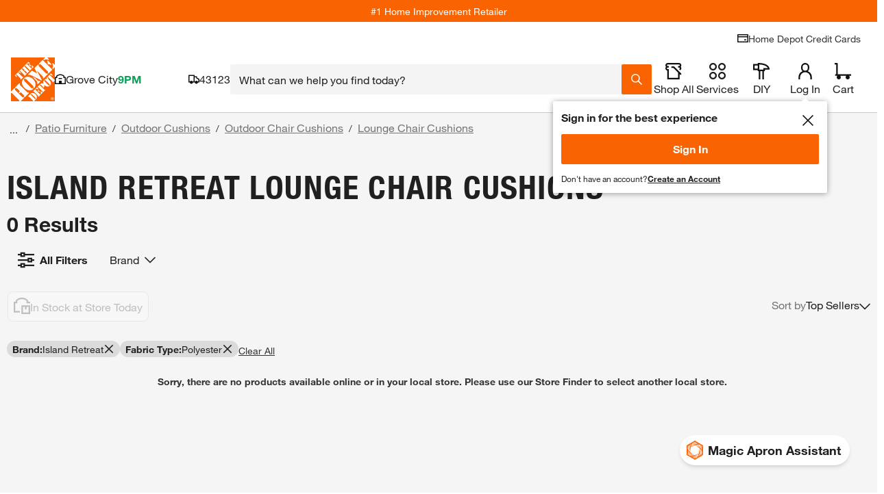

--- FILE ---
content_type: application/javascript
request_url: https://assets.thdstatic.com/experiences/hd-home/hd-home.de9964bcd06704b62ef4.js?v=1
body_size: 1835
content:
(window["webpackJsonp"]=window["webpackJsonp"]||[]).push([[43],{"7Ksi":function(e,n){e.exports=THD_LOCALIZER_AUTO_INIT.Localizer},"8plb":function(e,n){e.exports=THDCustomer},IlFK:function(e,n){e.exports=digitalData},cDcd:function(e,n){e.exports=React},faye:function(e,n){e.exports=ReactDOM},ftlp:function(e,n,t){"use strict";t.r(n);var o=t("cDcd"),a=t.n(o),l=t("lKvh"),r=t("i71/"),c=t("AEnl"),i=t("dv0B"),m=t("BA5g"),p=t("0tyt"),s=t("I0o3"),h=t("WSIS"),u=t("B52I");const d=({error:e,debug:n})=>o["createElement"]("div",{className:"container",id:"root__error"},o["createElement"]("div",{className:"grid isBound"},o["createElement"]("div",{className:"col__12-12"},o["createElement"]("div",{className:"grid error-page","data-testid":"errorContent"},o["createElement"]("div",{className:"grid grid isBound error-page"},o["createElement"]("div",{className:"sui-flex sui-flex-col sui-justify-center sui-items-center -sui-ml-3 -sui-mt-3 sui-pt-96 col__12-12"},o["createElement"]("img",{alt:"",className:"stretchy sui-max-w-2xl",src:"https://assets.homedepot-static.com/images/v1/oops.svg",width:"702",height:"205"}),o["createElement"]("h1",{className:"error-page__title u__display-font--black"},"WE'RE FIXING IT."),o["createElement"]("div",{className:"error-page__description"},o["createElement"]("p",null,"We'll have this patched up as soon as possible.")),e&&n&&o["createElement"]("pre",null,o["createElement"]("code",null,e.stack)),o["createElement"]("div",{className:"sui-mb-3"},o["createElement"]("a",{className:"bttn bttn--primary bttn--inline u__bottom--standard body__m-right-large",href:"/"},o["createElement"]("span",{className:"bttn__content"},"Back to homepage")))))))));d.propTypes={debug:m["bool"],error:Object(m["shape"])({})},d.defaultProps={debug:!1,error:null};var b=t("L58S");const C="undefined"===typeof window,g=(e,n)=>({room:{name:"room",componentName:"RoomContainer",chunk:()=>Promise.all([t.e(0),t.e(1),t.e(3),t.e(34)]).then(t.bind(null,"Sxom")),get component(){return C?t("Sxom").RoomContainer:"room"===e?n:Object(b["a"])(()=>this.chunk().then(e=>({default:e.RoomContainer})))},path:"/:context?/room/:param1?/:param2?/:param3?",channel:null},bath:{name:"bath",componentName:"BathRenovationContainer",chunk:()=>Promise.all([t.e(0),t.e(1),t.e(2),t.e(14),t.e(26)]).then(t.bind(null,"GeAl")),get component(){return C?t("GeAl").BathRenovationContainer:"bath"===e?n:Object(b["a"])(()=>this.chunk().then(e=>({default:e.BathRenovationContainer})))},path:"/:context?/bath-renovation/:param1?/:param2?/:param3?",channel:null},orangeLens:{name:"orange-lens",componentName:"OrangeLensContainer",chunk:()=>Promise.all([t.e(0),t.e(5),t.e(13),t.e(52)]).then(t.bind(null,"EtfG")),get component(){return C?t("EtfG").OrangeLensContainer:"orange-lens"===e?n:Object(b["a"])(()=>this.chunk().then(e=>({default:e.OrangeLensContainer})))},path:"/:context?/orange-lens/:param1?/:param2?/:param3?",channel:null},browse:{name:"browse-and-search",componentName:"BrowseAndSearchContainer",chunk:()=>Promise.all([t.e(0),t.e(1),t.e(3),t.e(2),t.e(28)]).then(t.bind(null,"jLl5")),get component(){return C?t("jLl5").BrowseAndSearchContainer:"browse-and-search"===e?n:Object(b["a"])(()=>this.chunk().then(e=>({default:e.BrowseAndSearchContainer})))},path:"/:context?/:bassPV?/b/*",channel:"desktop"},browseMobile:{name:"browse-and-search-mobile",componentName:"BrowseAndSearchMobileContainer",chunk:()=>Promise.all([t.e(0),t.e(1),t.e(3),t.e(2),t.e(29)]).then(t.bind(null,"e1CD")),get component(){return C?t("e1CD").BrowseAndSearchMobileContainer:"browse-and-search-mobile"===e?n:Object(b["a"])(()=>this.chunk().then(e=>({default:e.BrowseAndSearchMobileContainer})))},path:"/:context?/b/*",channel:"mobile"},search:{name:"browse-and-search",componentName:"BrowseAndSearchContainer",chunk:()=>Promise.all([t.e(0),t.e(1),t.e(3),t.e(2),t.e(28)]).then(t.bind(null,"jLl5")),get component(){return C?t("jLl5").BrowseAndSearchContainer:"browse-and-search"===e?n:Object(b["a"])(()=>this.chunk().then(e=>({default:e.BrowseAndSearchContainer})))},path:"/:context?/s/*",channel:"desktop"},searchMobile:{name:"browse-and-search-mobile",componentName:"BrowseAndSearchMobileContainer",chunk:()=>Promise.all([t.e(0),t.e(1),t.e(3),t.e(2),t.e(29)]).then(t.bind(null,"e1CD")),get component(){return C?t("e1CD").BrowseAndSearchMobileContainer:"browse-and-search-mobile"===e?n:Object(b["a"])(()=>this.chunk().then(e=>({default:e.BrowseAndSearchMobileContainer})))},path:"/:context?/s/*",channel:"mobile"},pep:{name:"pep",componentName:"PepDesktopContainer",chunk:()=>Promise.all([t.e(0),t.e(1),t.e(3),t.e(2),t.e(58)]).then(t.bind(null,"PdcO")),get component(){return C?t("PdcO").PepDesktopContainer:"pep"===e?n:Object(b["a"])(()=>this.chunk().then(e=>({default:e.PepDesktopContainer})))},path:"/:context?/pep/:slug?/:itemId",prefetch:["product","compare"],channel:"desktop"},pepMobile:{name:"pep-mobile",componentName:"PepMobileContainer",chunk:()=>Promise.all([t.e(0),t.e(1),t.e(3),t.e(2),t.e(59)]).then(t.bind(null,"DZKX")),get component(){return C?t("DZKX").PepMobileContainer:"pep-mobile"===e?n:Object(b["a"])(()=>this.chunk().then(e=>({default:e.PepMobileContainer})))},path:"/:context?/pep/:slug?/:itemId",prefetch:["productMobile"],channel:"mobile"},paintReorder:{name:"paint-reorder",componentName:"PaintReorderContainer",chunk:()=>Promise.all([t.e(0),t.e(1),t.e(3),t.e(2),t.e(56)]).then(t.bind(null,"4p0B")),get component(){return C?t("4p0B").PaintReorderContainer:"paint-reorder"===e?n:Object(b["a"])(()=>this.chunk().then(e=>({default:e.PaintReorderContainer})))},path:"/:context?/p/paint/config/:configId/:slug?/:itemId",channel:"desktop"},paintReorderMobile:{name:"paint-reorder-mobile",componentName:"PaintReorderMobileContainer",chunk:()=>Promise.all([t.e(0),t.e(1),t.e(3),t.e(2),t.e(57)]).then(t.bind(null,"fuYv")),get component(){return C?t("fuYv").PaintReorderMobileContainer:"paint-reorder-mobile"===e?n:Object(b["a"])(()=>this.chunk().then(e=>({default:e.PaintReorderMobileContainer})))},path:"/:context?/p/paint/config/:configId/:slug?/:itemId",channel:"mobile"},product:{name:"product",componentName:"ProductContainer",chunk:()=>Promise.all([t.e(0),t.e(1),t.e(3),t.e(2),t.e(60)]).then(t.bind(null,"Y3nZ")),get component(){return C?t("Y3nZ").ProductContainer:"product"===e?n:Object(b["a"])(()=>this.chunk().then(e=>({default:e.ProductContainer})))},path:"/:context?/p/:slug?/:itemId",prefetch:["browse"],channel:"desktop"},productMobile:{name:"product-mobile",componentName:"ProductMobileContainer",chunk:()=>Promise.all([t.e(0),t.e(1),t.e(3),t.e(2),t.e(61)]).then(t.bind(null,"kERX")),get component(){return C?t("kERX").ProductMobileContainer:"product-mobile"===e?n:Object(b["a"])(()=>this.chunk().then(e=>({default:e.ProductMobileContainer})))},path:"/:context?/p/:slug?/:itemId",prefetch:["browseMobile"],channel:"mobile"},collections:{name:"collections",componentName:"CollectionsContainer",chunk:()=>Promise.all([t.e(0),t.e(1),t.e(3),t.e(2),t.e(32)]).then(t.bind(null,"0cpY")),get component(){return C?t("0cpY").CollectionsContainer:"collections"===e?n:Object(b["a"])(()=>this.chunk().then(e=>({default:e.CollectionsContainer})))},path:"/:context?/collection/:category/:slug/:collectionId",channel:"desktop"},collectionsMobile:{name:"collections-mobile",componentName:"CollectionsContainerMobile",chunk:()=>Promise.all([t.e(0),t.e(1),t.e(3),t.e(2),t.e(33)]).then(t.bind(null,"1ngt")),get component(){return C?t("1ngt").CollectionsContainerMobile:"collections-mobile"===e?n:Object(b["a"])(()=>this.chunk().then(e=>({default:e.CollectionsContainerMobile})))},path:"/:context?/collection/:category/:slug/:collectionId",channel:"mobile"},vendorCollections:{name:"vendor-collections",componentName:"VendorCollectionsContainer",chunk:()=>Promise.all([t.e(0),t.e(1),t.e(3),t.e(2),t.e(80)]).then(t.bind(null,"of3/")),get component(){return C?t("of3/").VendorCollectionsContainer:"vendor-collections"===e?n:Object(b["a"])(()=>this.chunk().then(e=>({default:e.VendorCollectionsContainer})))},path:"/:context?/collection/:category/:collectionName",channel:"desktop"},vendorCollectionsMobile:{name:"vendor-collections-mobile",componentName:"VendorCollectionsContainerMobile",chunk:()=>Promise.all([t.e(0),t.e(1),t.e(3),t.e(2),t.e(81)]).then(t.bind(null,"KWZa")),get component(){return C?t("KWZa").VendorCollectionsContainerMobile:"vendor-collections-mobile"===e?n:Object(b["a"])(()=>this.chunk().then(e=>({default:e.VendorCollectionsContainerMobile})))},path:"/:context?/collection/:category/:collectionName",channel:"mobile"},compare:{name:"compare",componentName:"CompareContainer",chunk:()=>Promise.all([t.e(0),t.e(1),t.e(3),t.e(34)]).then(t.bind(null,"Bwni")),get component(){return C?t("Bwni").CompareContainer:"compare"===e?n:Object(b["a"])(()=>this.chunk().then(e=>({default:e.CompareContainer})))},path:"/:context?/compare",channel:null},styleQuiz:{name:"stylequiz",componentName:"StyleQuizContainer",chunk:()=>Promise.all([t.e(0),t.e(1),t.e(3),t.e(5),t.e(77)]).then(t.bind(null,"EQAk")),get component(){return C?t("EQAk").StyleQuizContainer:"stylequiz"===e?n:Object(b["a"])(()=>this.chunk().then(e=>({default:e.StyleQuizContainer})))},path:"/:context?/stylequiz/:styleId?",channel:null},home:{name:"home",componentName:"Home",chunk:()=>t.e(44).then(t.bind(null,"zldw")),get component(){return C?t("zldw").Home:"home"===e?n:Object(b["a"])(()=>this.chunk().then(e=>({default:e.Home})))},path:"/:context?/",channel:null}}),E=({pipTimeout:e})=>{const{instance:n}=Object(o["useContext"])(p["a"]),{currentRouteName:t,currentRouteComponent:l}=n.router,r=g(t,l),{channel:c}=Object(o["useContext"])(s["a"]);return a.a.createElement(a.a.Fragment,null,a.a.createElement(h["a"],null),a.a.createElement(u["c"],null,a.a.createElement(u["a"],{path:r.orangeLens.path,element:a.a.createElement(r.orangeLens.component,null)}),a.a.createElement(u["a"],{path:r.room.path,element:a.a.createElement(r.room.component,null)}),a.a.createElement(u["a"],{path:r.bath.path,element:a.a.createElement(r.bath.component,null)}),a.a.createElement(u["a"],{path:r.browse.path,element:"mobile"===c?a.a.createElement(r.browseMobile.component,{pageType:"browse"}):a.a.createElement(r.browse.component,{pageType:"browse"})}),a.a.createElement(u["a"],{path:r.search.path,element:"mobile"===c?a.a.createElement(r.searchMobile.component,{pageType:"search"}):a.a.createElement(r.search.component,{pageType:"search"})}),a.a.createElement(u["a"],{exact:!0,path:r.pep.path,element:"mobile"===c?a.a.createElement(r.pepMobile.component,null):a.a.createElement(r.pep.component,null)}),a.a.createElement(u["a"],{exact:!0,path:r.product.path,element:"mobile"===c?a.a.createElement(r.productMobile.component,{pipTimeout:e}):a.a.createElement(r.product.component,{pipTimeout:e})}),a.a.createElement(u["a"],{exact:!0,path:r.paintReorder.path,element:"mobile"===c?a.a.createElement(r.paintReorderMobile.component,{pipTimeout:e}):a.a.createElement(r.paintReorder.component,{pipTimeout:e})}),a.a.createElement(u["a"],{exact:!0,path:r.collections.path,element:"mobile"===c?a.a.createElement(r.collectionsMobile.component,null):a.a.createElement(r.collections.component,null)}),a.a.createElement(u["a"],{exact:!0,path:r.vendorCollections.path,element:"mobile"===c?a.a.createElement(r.vendorCollectionsMobile.component,null):a.a.createElement(r.vendorCollections.component,null)}),a.a.createElement(u["a"],{exact:!0,path:r.compare.path,element:a.a.createElement(r.compare.component,null)}),a.a.createElement(u["a"],{path:r.styleQuiz.path,element:a.a.createElement(r.styleQuiz.component,null)}),a.a.createElement(u["a"],{exact:!0,path:r.home.path,element:a.a.createElement(r.home.component,null)}),a.a.createElement(u["a"],{path:"/error",element:a.a.createElement(d,null)}),a.a.createElement(u["a"],{element:a.a.createElement(d,null)})))};E.propTypes={pipTimeout:m["string"]},E.defaultProps={pipTimeout:null},i["a"].init(),c["a"].init(),document.addEventListener("DOMContentLoaded",async()=>{const e=new l["a"];e.setExperienceRoutes(g()),"epr"===e.serverData.themeName?e.setTheme({name:"epr",template:r["a"]}):"exchange"===e.serverData.themeName?e.setTheme({name:"exchange",template:r["b"]}):"b2b"===e.serverData.themeName&&e.setTheme({name:"b2b",template:r["c"]}),e.render(a.a.createElement(E,{prefetchPip:e.featureSwitches.prefetchPip,productPodHoverDelay:e.featureSwitches.productPodHoverDelay}))})},ygjX:function(e,n){e.exports=cookieUtils}},[["ftlp",72,82]],[0,1,3,2,32,5,77]]);
//# sourceMappingURL=hd-home.de9964bcd06704b62ef4.js.map

--- FILE ---
content_type: application/javascript
request_url: https://www.homedepot.com/pDbGn-nHOmPxmxckBg/t5YbJhGcDQwtL6imka/C0FERU8/KCFxLx5/-LWwB
body_size: 171730
content:
(function(){if(typeof Array.prototype.entries!=='function'){Object.defineProperty(Array.prototype,'entries',{value:function(){var index=0;const array=this;return {next:function(){if(index<array.length){return {value:[index,array[index++]],done:false};}else{return {done:true};}},[Symbol.iterator]:function(){return this;}};},writable:true,configurable:true});}}());(function(){SH();N6Q();x8Q();var Rd=function(Tl,AO){return Tl^AO;};var Jl=function(gA,lO){return gA===lO;};var t9=function(){return D7["window"]["navigator"]["userAgent"]["replace"](/\\|"/g,'');};var mv=function(YU){if(YU===undefined||YU==null){return 0;}var QA=YU["replace"](/[\w\s]/gi,'');return QA["length"];};var JM=function(Bt){return -Bt;};var qY=function(){return ["\x6c\x65\x6e\x67\x74\x68","\x41\x72\x72\x61\x79","\x63\x6f\x6e\x73\x74\x72\x75\x63\x74\x6f\x72","\x6e\x75\x6d\x62\x65\x72"];};function x8Q(){s9=BC+Rn*dr+dr*dr+dr*dr*dr,Y3=M7+Kp*dr,q9=Qp+M7*dr+O*dr*dr+dr*dr*dr,Cc=UC+z7*dr+M7*dr*dr+dr*dr*dr,fN=T6+O*dr+O*dr*dr+dr*dr*dr,TP=T6+dr+CH*dr*dr,XD=O+Kp*dr+CH*dr*dr+dr*dr*dr,E9=Rn+CH*dr+dr*dr+dr*dr*dr,sJ=BC+Kp*dr+CH*dr*dr,G9=z7+BC*dr+Qp*dr*dr+dr*dr*dr,nB=M7+Qp*dr+Rn*dr*dr+dr*dr*dr,WD=UC+Rn*dr+Kp*dr*dr+dr*dr*dr,K6=M7+M7*dr+Qp*dr*dr,PY=UC+Kp*dr+dr*dr+dr*dr*dr,zH=T6+Qp*dr+Qp*dr*dr,qr=Qp+Rn*dr+O*dr*dr,HD=Kp+UC*dr+Qp*dr*dr+dr*dr*dr,Y7=Kp+BC*dr+Qp*dr*dr,zc=CH+UC*dr+O*dr*dr+dr*dr*dr,Sv=BC+CH*dr+Kp*dr*dr+dr*dr*dr,VN=Kp+Qp*dr+UC*dr*dr+dr*dr*dr,m5=Qp+Rn*dr+O*dr*dr+dr*dr*dr,sQ=UC+dr+M7*dr*dr,dq=CH+Qp*dr,Fv=CH+M7*dr+Qp*dr*dr+dr*dr*dr,SN=UC+Qp*dr+UC*dr*dr+dr*dr*dr,L6=Qp+O*dr+Kp*dr*dr,KY=CH+dr+dr*dr+dr*dr*dr,mr=T6+Rn*dr+BC*dr*dr,mU=Kp+O*dr+dr*dr+dr*dr*dr,T5=z7+z7*dr+BC*dr*dr+dr*dr*dr,LQ=UC+M7*dr+CH*dr*dr,nP=O+BC*dr,zb=z7+Kp*dr+dr*dr,O6=z7+dr,rU=CH+CH*dr+Kp*dr*dr+dr*dr*dr,Mc=UC+Kp*dr+O*dr*dr+dr*dr*dr,L7=O+Qp*dr+BC*dr*dr,bY=BC+Kp*dr+O*dr*dr+dr*dr*dr,f4=Rn+O*dr+M7*dr*dr,cq=Rn+Kp*dr,TY=O+M7*dr+Qp*dr*dr+dr*dr*dr,KT=Kp+Qp*dr+Kp*dr*dr,kb=T6+z7*dr+Kp*dr*dr+dr*dr*dr,WU=M7+O*dr+Kp*dr*dr+dr*dr*dr,Nn=UC+Rn*dr+O*dr*dr,rr=Kp+CH*dr+dr*dr,DN=BC+Kp*dr+BC*dr*dr+dr*dr*dr,RS=T6+CH*dr+Qp*dr*dr+dr*dr*dr,vp=T6+Qp*dr+dr*dr,RF=O+dr+dr*dr,hO=T6+O*dr+Kp*dr*dr+dr*dr*dr,g3=z7+O*dr+Qp*dr*dr,QM=T6+BC*dr+M7*dr*dr+dr*dr*dr,GF=O+BC*dr+Qp*dr*dr,b7=Rn+Qp*dr+dr*dr,L8=CH+UC*dr+dr*dr+dr*dr*dr,V8=M7+O*dr+Rn*dr*dr+dr*dr*dr,n4=T6+M7*dr+CH*dr*dr,xT=Kp+O*dr+z7*dr*dr,d8=M7+Kp*dr+O*dr*dr+dr*dr*dr,rq=z7+M7*dr+dr*dr+dr*dr*dr,UK=Kp+Kp*dr+O*dr*dr,j6=Qp+BC*dr+Kp*dr*dr,Wt=O+Kp*dr+Qp*dr*dr+dr*dr*dr,vv=UC+BC*dr+UC*dr*dr+dr*dr*dr,Ap=UC+BC*dr+z7*dr*dr,hd=O+CH*dr+Qp*dr*dr,KD=z7+dr+dr*dr,jF=BC+BC*dr+O*dr*dr,RQ=Qp+z7*dr+UC*dr*dr+dr*dr*dr,YK=Rn+Rn*dr+Qp*dr*dr,jO=BC+dr+Kp*dr*dr,CU=BC+M7*dr+dr*dr+dr*dr*dr,YM=z7+dr+O*dr*dr+dr*dr*dr,KJ=CH+Qp*dr+BC*dr*dr,AP=z7+BC*dr+M7*dr*dr,OP=UC+dr+Qp*dr*dr,TC=Kp+Kp*dr,ZP=T6+z7*dr+O*dr*dr,j8=UC+CH*dr+O*dr*dr+dr*dr*dr,U=Rn+z7*dr+Qp*dr*dr,M3=T6+BC*dr+BC*dr*dr,k8=T6+dr+O*dr*dr+dr*dr*dr,F6=Kp+M7*dr,w4=M7+CH*dr+CH*dr*dr,QP=z7+Rn*dr+Kp*dr*dr,Nk=CH+M7*dr+Kp*dr*dr,J8=Rn+UC*dr+UC*dr*dr+dr*dr*dr,OA=Kp+dr+dr*dr+dr*dr*dr,lB=M7+dr+UC*dr*dr+dr*dr*dr,f9=z7+Kp*dr+Qp*dr*dr+dr*dr*dr,cp=M7+CH*dr+BC*dr*dr,wY=BC+Qp*dr+BC*dr*dr+dr*dr*dr,lc=O+M7*dr+M7*dr*dr,kJ=Qp+UC*dr+dr*dr,cN=Rn+CH*dr+O*dr*dr+dr*dr*dr,jY=Qp+BC*dr+dr*dr+dr*dr*dr,R3=Kp+UC*dr+Qp*dr*dr,C=UC+O*dr+M7*dr*dr,AS=BC+BC*dr+dr*dr+dr*dr*dr,RD=BC+M7*dr+Qp*dr*dr+dr*dr*dr,dY=Qp+O*dr+M7*dr*dr+dr*dr*dr,X5=Kp+CH*dr+dr*dr+dr*dr*dr,tr=M7+BC*dr+M7*dr*dr,AT=O+O*dr+M7*dr*dr,G3=z7+z7*dr+Kp*dr*dr,fb=CH+dr+O*dr*dr+dr*dr*dr,Kt=M7+O*dr+dr*dr+dr*dr*dr,CY=Qp+M7*dr+UC*dr*dr+dr*dr*dr,YH=T6+M7*dr+Qp*dr*dr,nH=CH+M7*dr,zM=Qp+dr+Qp*dr*dr+dr*dr*dr,N9=Kp+dr+M7*dr*dr+dr*dr*dr,ht=Kp+z7*dr+dr*dr+dr*dr*dr,R9=UC+UC*dr+BC*dr*dr+dr*dr*dr,FU=CH+CH*dr+z7*dr*dr+dr*dr*dr,QU=M7+Kp*dr+M7*dr*dr+dr*dr*dr,P4=O+Kp*dr+dr*dr,zd=Rn+UC*dr+Kp*dr*dr+dr*dr*dr,b3=CH+M7*dr+dr*dr,WS=z7+dr+CH*dr*dr+dr*dr*dr,zY=T6+Kp*dr+UC*dr*dr+dr*dr*dr,fO=Rn+dr+UC*dr*dr+dr*dr*dr,s5=UC+BC*dr+dr*dr+dr*dr*dr,gn=Rn+M7*dr+BC*dr*dr,cF=O+CH*dr+Kp*dr*dr,Hn=CH+UC*dr+Kp*dr*dr,PH=Kp+BC*dr+M7*dr*dr+dr*dr*dr,Ev=Kp+BC*dr+z7*dr*dr+dr*dr*dr,U6=BC+Rn*dr+Kp*dr*dr,db=Rn+Kp*dr+dr*dr+dr*dr*dr,IK=O+O*dr+Kp*dr*dr,W8=CH+CH*dr+Qp*dr*dr+dr*dr*dr,SS=Kp+BC*dr+CH*dr*dr,mH=BC+Qp*dr+dr*dr,kD=Qp+CH*dr+BC*dr*dr+dr*dr*dr,Z4=O+dr+Qp*dr*dr,Jt=Rn+CH*dr+CH*dr*dr+dr*dr*dr,nc=UC+dr+BC*dr*dr,I4=UC+Kp*dr+M7*dr*dr,bp=UC+M7*dr+dr*dr,BP=Qp+UC*dr+Kp*dr*dr,c3=Qp+CH*dr+BC*dr*dr,WN=O+Rn*dr+Rn*dr*dr+dr*dr*dr,ql=CH+Qp*dr+O*dr*dr,vb=z7+UC*dr+dr*dr+dr*dr*dr,nv=O+CH*dr+Qp*dr*dr+dr*dr*dr,fA=T6+M7*dr+BC*dr*dr+dr*dr*dr,zC=T6+CH*dr+BC*dr*dr,Z7=Kp+O*dr,OY=UC+M7*dr+O*dr*dr+dr*dr*dr,IH=Kp+M7*dr+Kp*dr*dr,jK=Rn+UC*dr+O*dr*dr,rH=BC+Qp*dr+O*dr*dr,sq=BC+M7*dr,Fl=Qp+Rn*dr+CH*dr*dr+dr*dr*dr,OT=T6+Qp*dr,hK=T6+O*dr+Kp*dr*dr,tY=O+BC*dr+dr*dr+dr*dr*dr,cY=Rn+Qp*dr+Qp*dr*dr+dr*dr*dr,rb=CH+Qp*dr+O*dr*dr+dr*dr*dr,s3=M7+O*dr+CH*dr*dr,gU=Rn+z7*dr+M7*dr*dr+dr*dr*dr,RO=M7+BC*dr+O*dr*dr+dr*dr*dr,VT=Kp+dr+CH*dr*dr,bv=Kp+Rn*dr+CH*dr*dr+dr*dr*dr,wQ=Rn+M7*dr+O*dr*dr+dr*dr*dr,KH=CH+O*dr+BC*dr*dr,M9=Kp+z7*dr+M7*dr*dr+dr*dr*dr,h9=UC+Rn*dr+dr*dr+dr*dr*dr,nb=UC+BC*dr+Qp*dr*dr+dr*dr*dr,fY=UC+CH*dr+Kp*dr*dr+dr*dr*dr,JC=Kp+O*dr+UC*dr*dr+dr*dr*dr,Rc=Qp+z7*dr+dr*dr+dr*dr*dr,Ml=M7+dr+Qp*dr*dr+dr*dr*dr,bl=z7+dr+dr*dr+dr*dr*dr,YO=T6+Rn*dr+Kp*dr*dr+dr*dr*dr,vF=BC+dr,MQ=M7+z7*dr+Kp*dr*dr,Nt=Qp+z7*dr+M7*dr*dr+dr*dr*dr,Ld=z7+M7*dr+M7*dr*dr+dr*dr*dr,X7=Kp+BC*dr+Kp*dr*dr,RU=z7+Qp*dr+UC*dr*dr+dr*dr*dr,nK=T6+M7*dr+O*dr*dr,mT=O+Qp*dr,b5=Kp+CH*dr+BC*dr*dr+dr*dr*dr,x4=M7+UC*dr+Kp*dr*dr,S5=T6+UC*dr+dr*dr+dr*dr*dr,qC=T6+O*dr,lN=O+BC*dr+UC*dr*dr+dr*dr*dr,rT=z7+Kp*dr,hr=O+UC*dr+dr*dr,JB=O+Rn*dr+Qp*dr*dr+dr*dr*dr,CD=z7+Rn*dr+UC*dr*dr+dr*dr*dr,r6=UC+UC*dr+BC*dr*dr,nr=CH+dr+BC*dr*dr,pB=z7+UC*dr+CH*dr*dr+dr*dr*dr,ll=T6+CH*dr+dr*dr+dr*dr*dr,qk=Qp+dr+Kp*dr*dr,WQ=CH+M7*dr+O*dr*dr,IC=T6+M7*dr+BC*dr*dr,Pn=BC+O*dr+CH*dr*dr,k5=Kp+Qp*dr+CH*dr*dr+dr*dr*dr,YC=T6+z7*dr+M7*dr*dr,kq=O+Rn*dr+Kp*dr*dr,l8=M7+z7*dr+UC*dr*dr+dr*dr*dr,Jn=Kp+Rn*dr+BC*dr*dr,vU=UC+Qp*dr+O*dr*dr+dr*dr*dr,AN=O+dr+BC*dr*dr+dr*dr*dr,gM=T6+Kp*dr+O*dr*dr+dr*dr*dr,Mt=T6+UC*dr+Rn*dr*dr+dr*dr*dr,Ec=Kp+dr+BC*dr*dr,kA=Qp+dr+M7*dr*dr+dr*dr*dr,Cp=z7+O*dr+Kp*dr*dr,nT=O+Qp*dr+O*dr*dr,Hk=Rn+z7*dr+z7*dr*dr,gt=M7+UC*dr+CH*dr*dr+dr*dr*dr,EY=Qp+z7*dr+Qp*dr*dr+dr*dr*dr,El=Qp+CH*dr+UC*dr*dr+dr*dr*dr,Gl=Kp+dr+Qp*dr*dr+dr*dr*dr,v7=M7+dr+Kp*dr*dr,WK=M7+Rn*dr+Qp*dr*dr,Gd=z7+O*dr+UC*dr*dr+dr*dr*dr,x9=M7+BC*dr+Qp*dr*dr+dr*dr*dr,Bc=Kp+CH*dr+UC*dr*dr+dr*dr*dr,n5=Qp+UC*dr+O*dr*dr+dr*dr*dr,t8=CH+Kp*dr+O*dr*dr,jl=z7+CH*dr+CH*dr*dr,rA=Kp+z7*dr+Qp*dr*dr+dr*dr*dr,dc=T6+Rn*dr+Qp*dr*dr+dr*dr*dr,NY=Rn+CH*dr+UC*dr*dr+dr*dr*dr,d4=Rn+O*dr+Kp*dr*dr,SU=BC+Qp*dr+Kp*dr*dr+dr*dr*dr,C8=BC+BC*dr+O*dr*dr+dr*dr*dr,F4=UC+CH*dr+BC*dr*dr,RK=UC+M7*dr+M7*dr*dr,PA=CH+M7*dr+Kp*dr*dr+dr*dr*dr,bS=z7+M7*dr+O*dr*dr+dr*dr*dr,Zc=Kp+z7*dr+O*dr*dr+dr*dr*dr,r5=M7+Kp*dr+dr*dr+dr*dr*dr,vS=M7+dr+O*dr*dr+dr*dr*dr,cn=M7+CH*dr+dr*dr,q5=O+UC*dr+Kp*dr*dr+dr*dr*dr,cc=O+O*dr+UC*dr*dr+dr*dr*dr,v9=UC+UC*dr+M7*dr*dr+dr*dr*dr,Kb=M7+BC*dr+BC*dr*dr+dr*dr*dr,FM=O+BC*dr+O*dr*dr+dr*dr*dr,PO=z7+UC*dr+Kp*dr*dr+dr*dr*dr,Et=Qp+Qp*dr+dr*dr+dr*dr*dr,F=M7+Kp*dr+CH*dr*dr,Kr=T6+BC*dr+M7*dr*dr,T8=O+CH*dr+O*dr*dr+dr*dr*dr,Wn=CH+CH*dr+O*dr*dr,mn=Qp+z7*dr+Kp*dr*dr,tB=CH+z7*dr+dr*dr+dr*dr*dr,cr=CH+O*dr+Kp*dr*dr,kN=CH+Qp*dr+BC*dr*dr+dr*dr*dr,At=CH+BC*dr+dr*dr+dr*dr*dr,H6=BC+Qp*dr+BC*dr*dr,I9=CH+CH*dr+dr*dr+dr*dr*dr,xl=Kp+Kp*dr+UC*dr*dr+dr*dr*dr,mK=Kp+Kp*dr+Rn*dr*dr,rC=z7+z7*dr+M7*dr*dr,gY=O+Qp*dr+UC*dr*dr+dr*dr*dr,pv=T6+Kp*dr+Kp*dr*dr+dr*dr*dr,MY=BC+O*dr+UC*dr*dr+dr*dr*dr,zr=BC+Qp*dr,rc=O+Kp*dr+O*dr*dr+dr*dr*dr,LA=T6+z7*dr+dr*dr+dr*dr*dr,CK=BC+CH*dr+CH*dr*dr,LK=Qp+dr+CH*dr*dr,g7=M7+dr+CH*dr*dr,Hl=z7+Kp*dr+UC*dr*dr+dr*dr*dr,tH=Kp+z7*dr+Qp*dr*dr,HS=M7+CH*dr+Qp*dr*dr+dr*dr*dr,On=T6+BC*dr,gl=Rn+dr+O*dr*dr+dr*dr*dr,sD=Kp+CH*dr+O*dr*dr+dr*dr*dr,YJ=O+O*dr+CH*dr*dr,Ek=z7+O*dr+dr*dr,gp=O+O*dr+BC*dr*dr,JH=Qp+BC*dr+Qp*dr*dr,Rt=CH+Rn*dr+dr*dr+dr*dr*dr,hY=Qp+dr+CH*dr*dr+dr*dr*dr,vM=Rn+z7*dr+UC*dr*dr+dr*dr*dr,KS=Rn+BC*dr+dr*dr+dr*dr*dr,dK=Qp+z7*dr+Rn*dr*dr,Qv=M7+BC*dr+M7*dr*dr+dr*dr*dr,IO=UC+M7*dr+UC*dr*dr+dr*dr*dr,TA=O+CH*dr+BC*dr*dr,dv=Kp+Kp*dr+Kp*dr*dr+dr*dr*dr,cU=O+BC*dr+Kp*dr*dr+dr*dr*dr,ZO=CH+z7*dr+BC*dr*dr+dr*dr*dr,w5=Kp+Qp*dr+M7*dr*dr+dr*dr*dr,vt=CH+Kp*dr+Qp*dr*dr+dr*dr*dr,g8=M7+CH*dr+UC*dr*dr+dr*dr*dr,Z=z7+Qp*dr+Rn*dr*dr,fK=T6+Kp*dr+M7*dr*dr,LM=O+z7*dr+UC*dr*dr+dr*dr*dr,VJ=Kp+O*dr+CH*dr*dr,Q7=UC+M7*dr,kr=T6+Kp*dr,pU=T6+Rn*dr+UC*dr*dr+dr*dr*dr,Qb=BC+dr+UC*dr*dr+dr*dr*dr,Yb=UC+CH*dr+BC*dr*dr+dr*dr*dr,IN=BC+CH*dr+dr*dr+dr*dr*dr,GQ=BC+Rn*dr+M7*dr*dr,jM=BC+UC*dr+M7*dr*dr+dr*dr*dr,Qt=Kp+BC*dr+O*dr*dr+dr*dr*dr,Ct=M7+UC*dr+Rn*dr*dr+dr*dr*dr,mM=O+dr+M7*dr*dr+dr*dr*dr,p4=M7+O*dr,WB=CH+Qp*dr+UC*dr*dr+dr*dr*dr,IY=M7+Qp*dr+UC*dr*dr+dr*dr*dr,QO=UC+Qp*dr+Rn*dr*dr+dr*dr*dr,Wc=UC+z7*dr+Rn*dr*dr+dr*dr*dr,US=M7+M7*dr+Kp*dr*dr+dr*dr*dr,Sd=CH+z7*dr+O*dr*dr+dr*dr*dr,kB=Kp+O*dr+Kp*dr*dr+dr*dr*dr,d5=Qp+BC*dr+BC*dr*dr+dr*dr*dr,fl=BC+z7*dr+O*dr*dr+dr*dr*dr,N8=z7+dr+BC*dr*dr+dr*dr*dr,DS=z7+BC*dr+dr*dr+dr*dr*dr,BU=z7+BC*dr+M7*dr*dr+dr*dr*dr,wt=M7+Rn*dr+UC*dr*dr+dr*dr*dr,H4=T6+dr,BB=Qp+M7*dr+Qp*dr*dr+dr*dr*dr,g4=Kp+Rn*dr,MM=O+UC*dr+UC*dr*dr+dr*dr*dr,hv=Qp+CH*dr+M7*dr*dr+dr*dr*dr,wU=M7+Qp*dr+dr*dr+dr*dr*dr,LP=UC+O*dr+O*dr*dr,Z9=UC+Rn*dr+BC*dr*dr+dr*dr*dr,LH=z7+UC*dr+O*dr*dr,NS=T6+z7*dr+UC*dr*dr+dr*dr*dr,LN=Qp+Kp*dr+O*dr*dr+dr*dr*dr,R=CH+Kp*dr+M7*dr*dr,gd=O+O*dr+dr*dr+dr*dr*dr,gO=Kp+dr+UC*dr*dr+dr*dr*dr,Wb=UC+dr+Qp*dr*dr+dr*dr*dr,jk=T6+dr+M7*dr*dr,Zr=O+Kp*dr,tN=CH+z7*dr+UC*dr*dr+dr*dr*dr,UY=M7+z7*dr+Qp*dr*dr+dr*dr*dr,XM=BC+O*dr+Kp*dr*dr+dr*dr*dr,L5=CH+dr+Kp*dr*dr+dr*dr*dr,hC=Rn+dr+dr*dr,vA=M7+BC*dr+dr*dr+dr*dr*dr,pA=T6+BC*dr+Rn*dr*dr+dr*dr*dr,qS=M7+CH*dr+O*dr*dr+dr*dr*dr,Ht=Rn+Kp*dr+CH*dr*dr+dr*dr*dr,GU=T6+O*dr+z7*dr*dr+dr*dr*dr,Kd=z7+Qp*dr+Qp*dr*dr+dr*dr*dr,PD=M7+UC*dr+M7*dr*dr+dr*dr*dr,Jd=z7+O*dr+Qp*dr*dr+dr*dr*dr,kd=UC+Kp*dr+UC*dr*dr+dr*dr*dr,Tv=O+z7*dr+Rn*dr*dr+dr*dr*dr,Lq=Qp+BC*dr+Rn*dr*dr+dr*dr*dr,j5=Qp+Kp*dr+UC*dr*dr+dr*dr*dr,EA=Qp+Kp*dr+dr*dr+dr*dr*dr,G5=M7+CH*dr+Rn*dr*dr+dr*dr*dr,tb=Rn+O*dr+BC*dr*dr+dr*dr*dr,Vd=Qp+Rn*dr+BC*dr*dr+dr*dr*dr,Pd=BC+z7*dr+Kp*dr*dr+dr*dr*dr,Cv=Kp+CH*dr+Qp*dr*dr+dr*dr*dr,MH=T6+Rn*dr+M7*dr*dr,VA=UC+CH*dr+UC*dr*dr+dr*dr*dr,Hv=M7+Rn*dr+O*dr*dr+dr*dr*dr,XT=Rn+Rn*dr+BC*dr*dr,Xv=CH+O*dr+O*dr*dr+dr*dr*dr,Bd=BC+z7*dr+dr*dr,OM=O+M7*dr+O*dr*dr+dr*dr*dr,c9=O+Kp*dr+BC*dr*dr+dr*dr*dr,vT=Kp+Qp*dr,lD=Rn+UC*dr+Qp*dr*dr+dr*dr*dr,NB=M7+O*dr+Kp*dr*dr,DQ=BC+M7*dr+dr*dr,O7=BC+z7*dr+CH*dr*dr,m7=Rn+Rn*dr+CH*dr*dr,NM=CH+z7*dr+Kp*dr*dr+dr*dr*dr,Nv=CH+O*dr+Qp*dr*dr+dr*dr*dr,Y8=BC+Rn*dr+Kp*dr*dr+dr*dr*dr,lJ=Rn+Kp*dr+M7*dr*dr,vK=z7+BC*dr+UC*dr*dr+dr*dr*dr,Wr=M7+z7*dr,mQ=BC+dr+O*dr*dr,LD=CH+Rn*dr+Qp*dr*dr+dr*dr*dr,A4=CH+z7*dr,JA=z7+CH*dr+BC*dr*dr+dr*dr*dr,ID=Kp+Kp*dr+BC*dr*dr+dr*dr*dr,GH=Kp+dr,fd=Rn+O*dr+UC*dr*dr+dr*dr*dr,Fd=BC+dr+M7*dr*dr+dr*dr*dr,Xc=Rn+Rn*dr+M7*dr*dr+dr*dr*dr,gq=UC+BC*dr+O*dr*dr+dr*dr*dr,rB=O+Qp*dr+M7*dr*dr+dr*dr*dr,JD=T6+z7*dr+Qp*dr*dr+dr*dr*dr,m4=T6+UC*dr+O*dr*dr,jt=Qp+Qp*dr+UC*dr*dr+dr*dr*dr,vY=T6+UC*dr+O*dr*dr+dr*dr*dr,VO=T6+O*dr+BC*dr*dr+dr*dr*dr,xc=Qp+z7*dr+BC*dr*dr+dr*dr*dr,TT=UC+dr+dr*dr,MN=CH+dr+Rn*dr*dr+dr*dr*dr,sd=T6+M7*dr+O*dr*dr+dr*dr*dr,Z5=O+z7*dr+CH*dr*dr+dr*dr*dr,W7=UC+Qp*dr+Kp*dr*dr,pO=CH+dr+CH*dr*dr+dr*dr*dr,TJ=Kp+Qp*dr+CH*dr*dr,ct=T6+Kp*dr+CH*dr*dr+dr*dr*dr,Bl=CH+M7*dr+M7*dr*dr+dr*dr*dr,zN=M7+CH*dr+dr*dr+dr*dr*dr,U7=M7+dr+dr*dr,HQ=UC+CH*dr+M7*dr*dr+dr*dr*dr,f5=Kp+BC*dr+Rn*dr*dr+dr*dr*dr,Ir=T6+Kp*dr+O*dr*dr,Vv=Rn+M7*dr+dr*dr+dr*dr*dr,TN=Rn+Qp*dr+M7*dr*dr+dr*dr*dr,Wd=UC+Rn*dr+O*dr*dr+dr*dr*dr,DU=O+Kp*dr+UC*dr*dr+dr*dr*dr,B9=CH+M7*dr+O*dr*dr+dr*dr*dr,nN=T6+O*dr+Qp*dr*dr+dr*dr*dr,VY=Kp+Qp*dr+dr*dr+dr*dr*dr,E3=M7+UC*dr+Qp*dr*dr,MO=T6+CH*dr+CH*dr*dr+dr*dr*dr,RN=O+Rn*dr+M7*dr*dr+dr*dr*dr,nC=BC+O*dr+Qp*dr*dr,BN=Rn+O*dr+M7*dr*dr+dr*dr*dr,wN=Qp+dr+dr*dr+dr*dr*dr,d9=T6+O*dr+CH*dr*dr+dr*dr*dr,sn=Rn+CH*dr+Kp*dr*dr,Yd=CH+CH*dr+O*dr*dr+dr*dr*dr,kH=CH+z7*dr+Kp*dr*dr,nl=T6+z7*dr+O*dr*dr+dr*dr*dr,fr=UC+BC*dr,RJ=CH+CH*dr+BC*dr*dr,zP=Rn+UC*dr+dr*dr,B8=CH+Kp*dr+BC*dr*dr+dr*dr*dr,cA=UC+z7*dr+Kp*dr*dr+dr*dr*dr,p8=Kp+UC*dr+BC*dr*dr+dr*dr*dr,Bb=T6+Rn*dr+CH*dr*dr+dr*dr*dr,Dd=Kp+UC*dr+dr*dr+dr*dr*dr,Hq=M7+M7*dr+UC*dr*dr+dr*dr*dr,w6=T6+M7*dr+M7*dr*dr,mb=Rn+CH*dr+M7*dr*dr+dr*dr*dr,J9=CH+BC*dr+M7*dr*dr+dr*dr*dr,HM=M7+z7*dr+dr*dr,YB=Kp+z7*dr+UC*dr*dr+dr*dr*dr,H8=Kp+Kp*dr+M7*dr*dr+dr*dr*dr,BS=BC+z7*dr+dr*dr+dr*dr*dr,mD=Rn+z7*dr+Kp*dr*dr+dr*dr*dr,fv=Rn+M7*dr+Kp*dr*dr+dr*dr*dr,sY=Rn+Qp*dr+M7*dr*dr,rP=Rn+Rn*dr+dr*dr,KA=Kp+BC*dr+Qp*dr*dr+dr*dr*dr,dA=Kp+Rn*dr+Kp*dr*dr,k7=M7+Kp*dr+O*dr*dr,SA=Kp+dr+BC*dr*dr+dr*dr*dr,QN=T6+Qp*dr+BC*dr*dr+dr*dr*dr,X9=CH+UC*dr+M7*dr*dr+dr*dr*dr,YA=Kp+O*dr+CH*dr*dr+dr*dr*dr,xD=Rn+Rn*dr+O*dr*dr+dr*dr*dr,kn=Rn+O*dr+Qp*dr*dr,Q9=Kp+M7*dr+O*dr*dr+dr*dr*dr,xU=T6+UC*dr+BC*dr*dr+dr*dr*dr,zt=UC+O*dr+BC*dr*dr+dr*dr*dr,xt=M7+dr+Rn*dr*dr+dr*dr*dr,jJ=Rn+Qp*dr,FB=O+BC*dr+Qp*dr*dr+dr*dr*dr,CB=z7+Qp*dr+M7*dr*dr+dr*dr*dr,Gt=BC+Kp*dr+UC*dr*dr+dr*dr*dr,Lc=T6+dr+M7*dr*dr+dr*dr*dr,jq=M7+Qp*dr,K8=UC+BC*dr+Rn*dr*dr+dr*dr*dr,RA=Kp+O*dr+z7*dr*dr+dr*dr*dr,NC=BC+M7*dr+BC*dr*dr,dQ=BC+O*dr+M7*dr*dr,wD=Qp+BC*dr+CH*dr*dr+dr*dr*dr,qF=T6+z7*dr+BC*dr*dr,hA=T6+M7*dr+UC*dr*dr+dr*dr*dr,r4=O+z7*dr+CH*dr*dr,cK=O+M7*dr+O*dr*dr,vH=UC+dr+Kp*dr*dr,Ut=CH+Rn*dr+BC*dr*dr+dr*dr*dr,lY=z7+UC*dr+UC*dr*dr+dr*dr*dr,Av=CH+M7*dr+z7*dr*dr+dr*dr*dr,zl=Kp+BC*dr+UC*dr*dr+dr*dr*dr,wK=Qp+dr+Qp*dr*dr,RT=z7+CH*dr+dr*dr,TU=z7+Qp*dr+dr*dr+dr*dr*dr,IU=T6+CH*dr+M7*dr*dr+dr*dr*dr,Oc=Kp+O*dr+M7*dr*dr+dr*dr*dr,Gv=UC+M7*dr+Kp*dr*dr+dr*dr*dr,XY=Qp+Kp*dr+Kp*dr*dr,sN=Qp+Kp*dr+M7*dr*dr+dr*dr*dr,Jq=Rn+M7*dr+CH*dr*dr,UD=CH+UC*dr+CH*dr*dr+dr*dr*dr,mp=z7+O*dr+dr*dr+dr*dr*dr,xO=CH+UC*dr+Kp*dr*dr+dr*dr*dr,l9=M7+M7*dr+Rn*dr*dr+dr*dr*dr,b6=Kp+BC*dr+dr*dr,HY=Kp+UC*dr+Kp*dr*dr+dr*dr*dr,jU=z7+Kp*dr+Kp*dr*dr+dr*dr*dr,Tk=UC+Qp*dr+M7*dr*dr,MA=O+Rn*dr+dr*dr,bD=Kp+UC*dr+O*dr*dr+dr*dr*dr,p5=Rn+M7*dr+M7*dr*dr+dr*dr*dr,rM=O+M7*dr+dr*dr+dr*dr*dr,gN=T6+Kp*dr+M7*dr*dr+dr*dr*dr,AU=Qp+UC*dr+Qp*dr*dr+dr*dr*dr,md=Qp+CH*dr+Qp*dr*dr+dr*dr*dr,FH=Kp+M7*dr+M7*dr*dr,S4=UC+Qp*dr+dr*dr,w=Rn+Qp*dr+CH*dr*dr,gJ=Kp+Qp*dr+O*dr*dr,VC=Qp+M7*dr+M7*dr*dr,SF=O+Kp*dr+Kp*dr*dr,O5=Qp+CH*dr+dr*dr+dr*dr*dr,HF=Qp+Kp*dr+BC*dr*dr,cM=z7+dr+M7*dr*dr+BC*dr*dr*dr+Qp*dr*dr*dr*dr,qv=Kp+Rn*dr+CH*dr*dr,wT=z7+M7*dr+M7*dr*dr,V6=BC+M7*dr+M7*dr*dr,IF=CH+dr,mB=M7+Kp*dr+Qp*dr*dr+dr*dr*dr,bt=T6+UC*dr+UC*dr*dr+dr*dr*dr,Dk=BC+dr+M7*dr*dr,Ll=T6+BC*dr+UC*dr*dr+dr*dr*dr,g9=UC+z7*dr+O*dr*dr+dr*dr*dr,mA=UC+O*dr+Rn*dr*dr+dr*dr*dr,z9=UC+Qp*dr+M7*dr*dr+dr*dr*dr,ED=Qp+UC*dr+BC*dr*dr+dr*dr*dr,Zl=O+UC*dr+M7*dr*dr+dr*dr*dr,jb=O+O*dr+Qp*dr*dr+dr*dr*dr,XB=Qp+BC*dr+M7*dr*dr+dr*dr*dr,R5=T6+UC*dr+M7*dr*dr+dr*dr*dr,C5=UC+Rn*dr+Rn*dr*dr+dr*dr*dr,fU=UC+O*dr+UC*dr*dr+dr*dr*dr,cv=Rn+dr+Qp*dr*dr+dr*dr*dr,tv=Kp+dr+O*dr*dr+dr*dr*dr,nS=Qp+O*dr+Qp*dr*dr+dr*dr*dr,sl=O+M7*dr+Rn*dr*dr+dr*dr*dr,VH=CH+BC*dr,dB=M7+CH*dr+M7*dr*dr+dr*dr*dr,U8=Kp+UC*dr+M7*dr*dr+dr*dr*dr,mN=Rn+M7*dr+BC*dr*dr+dr*dr*dr,PB=CH+Qp*dr+dr*dr+dr*dr*dr,cT=z7+M7*dr+Kp*dr*dr,Td=O+UC*dr+CH*dr*dr+dr*dr*dr,wl=M7+dr+CH*dr*dr+dr*dr*dr,tS=Qp+M7*dr+Rn*dr*dr+dr*dr*dr,Xp=M7+BC*dr+UC*dr*dr+dr*dr*dr,sp=Qp+UC*dr+O*dr*dr,tD=Qp+dr+Kp*dr*dr+dr*dr*dr,kk=z7+CH*dr+Kp*dr*dr,EF=BC+M7*dr+Rn*dr*dr,OK=CH+CH*dr+dr*dr,AY=z7+UC*dr+M7*dr*dr+dr*dr*dr,EN=T6+Qp*dr+M7*dr*dr+dr*dr*dr,TD=BC+Kp*dr+CH*dr*dr+dr*dr*dr,TB=Rn+Rn*dr+UC*dr*dr+dr*dr*dr,kF=z7+Kp*dr+M7*dr*dr,jv=Rn+Qp*dr+Kp*dr*dr+dr*dr*dr,Rb=Qp+Qp*dr+O*dr*dr+dr*dr*dr,Fn=T6+O*dr+CH*dr*dr,FK=UC+UC*dr+dr*dr,NN=UC+Kp*dr+M7*dr*dr+dr*dr*dr,bb=CH+O*dr+BC*dr*dr+dr*dr*dr,wd=O+Rn*dr+BC*dr*dr+dr*dr*dr,JO=Qp+M7*dr+M7*dr*dr+dr*dr*dr,Qc=O+z7*dr+O*dr*dr+dr*dr*dr,YS=BC+Rn*dr+BC*dr*dr+dr*dr*dr,QJ=Qp+O*dr+dr*dr,rQ=T6+Rn*dr+Kp*dr*dr,K3=UC+Qp*dr,KK=Qp+O*dr,W3=CH+O*dr+O*dr*dr,Cn=z7+UC*dr+dr*dr,vC=Rn+O*dr+dr*dr,ck=BC+M7*dr+Qp*dr*dr+Qp*dr*dr*dr+BC*dr*dr*dr*dr,fk=M7+BC*dr+dr*dr,HU=O+UC*dr+Qp*dr*dr,Ac=Qp+Rn*dr+UC*dr*dr+dr*dr*dr,vl=T6+dr+CH*dr*dr+dr*dr*dr,m9=z7+M7*dr+z7*dr*dr+dr*dr*dr,JK=M7+O*dr+Qp*dr*dr,Nc=z7+M7*dr+Qp*dr*dr+dr*dr*dr,Rv=T6+M7*dr+Kp*dr*dr+dr*dr*dr,lt=z7+M7*dr+UC*dr*dr+dr*dr*dr,qn=CH+Kp*dr,Xk=z7+O*dr+Kp*dr*dr+UC*dr*dr*dr+dr*dr*dr*dr,NA=UC+UC*dr+CH*dr*dr+dr*dr*dr,Qd=Kp+M7*dr+dr*dr+dr*dr*dr,Fc=CH+CH*dr+M7*dr*dr+dr*dr*dr,RB=T6+M7*dr+dr*dr+dr*dr*dr,pt=T6+Rn*dr+dr*dr+dr*dr*dr,FN=Rn+dr+CH*dr*dr+dr*dr*dr,R8=Qp+Rn*dr+Kp*dr*dr+dr*dr*dr,pM=z7+Qp*dr+dr*dr,v3=O+dr+Kp*dr*dr,zJ=z7+M7*dr+dr*dr,DO=z7+UC*dr+O*dr*dr+dr*dr*dr,Sl=CH+O*dr+M7*dr*dr+dr*dr*dr,OS=M7+UC*dr+UC*dr*dr+dr*dr*dr,g5=z7+Qp*dr+BC*dr*dr+dr*dr*dr,Vt=BC+CH*dr+M7*dr*dr+dr*dr*dr,SC=CH+UC*dr+O*dr*dr,AC=Kp+dr+dr*dr,Bq=UC+M7*dr+O*dr*dr,Kk=Kp+CH*dr+M7*dr*dr,Zv=UC+Qp*dr+Kp*dr*dr+dr*dr*dr,dU=T6+M7*dr+M7*dr*dr+dr*dr*dr,rO=Rn+Rn*dr+Qp*dr*dr+dr*dr*dr,ND=Rn+Qp*dr+UC*dr*dr+dr*dr*dr,qb=O+Qp*dr+dr*dr+dr*dr*dr,Dl=BC+CH*dr+UC*dr*dr+dr*dr*dr,EM=CH+Kp*dr+dr*dr+dr*dr*dr,QB=CH+O*dr+Rn*dr*dr+dr*dr*dr,UB=UC+z7*dr+UC*dr*dr+dr*dr*dr,tp=UC+CH*dr,Hc=CH+BC*dr+BC*dr*dr+dr*dr*dr,cD=BC+CH*dr+Qp*dr*dr+dr*dr*dr,Mn=BC+O*dr+Kp*dr*dr,Zk=M7+M7*dr,RY=Kp+Rn*dr+O*dr*dr+dr*dr*dr,F8=z7+Kp*dr+M7*dr*dr+dr*dr*dr,bC=M7+BC*dr+CH*dr*dr,nO=UC+O*dr+M7*dr*dr+dr*dr*dr,rD=BC+O*dr+z7*dr*dr+dr*dr*dr,pF=BC+CH*dr+Kp*dr*dr,p9=M7+Kp*dr+CH*dr*dr+dr*dr*dr,bT=z7+CH*dr+Qp*dr*dr,ml=UC+Kp*dr,ZN=O+Rn*dr+Kp*dr*dr+dr*dr*dr,TM=M7+M7*dr+CH*dr*dr+dr*dr*dr,HO=Kp+CH*dr+M7*dr*dr+dr*dr*dr,OO=Kp+BC*dr+Kp*dr*dr+dr*dr*dr,rJ=O+dr+O*dr*dr,KO=Rn+z7*dr+dr*dr+dr*dr*dr,Or=Kp+O*dr+dr*dr,kt=Qp+z7*dr+CH*dr*dr+dr*dr*dr,Xd=z7+Rn*dr+BC*dr*dr+dr*dr*dr,AH=M7+O*dr+M7*dr*dr,SB=z7+CH*dr+UC*dr*dr+dr*dr*dr,jd=T6+UC*dr+Kp*dr*dr+dr*dr*dr,st=z7+z7*dr+dr*dr+dr*dr*dr,q7=Qp+dr,Tt=O+O*dr+CH*dr*dr+dr*dr*dr,jp=UC+O*dr+M7*dr*dr+BC*dr*dr*dr+Qp*dr*dr*dr*dr,CM=UC+BC*dr+M7*dr*dr+dr*dr*dr,pD=O+Rn*dr+CH*dr*dr+dr*dr*dr,E8=UC+Rn*dr+M7*dr*dr+dr*dr*dr,Gp=Qp+Qp*dr+Kp*dr*dr,qB=CH+dr+UC*dr*dr+dr*dr*dr,fQ=z7+z7*dr+dr*dr,dM=UC+dr+Kp*dr*dr+dr*dr*dr,H5=CH+Rn*dr+UC*dr*dr+dr*dr*dr,S=BC+O*dr+BC*dr*dr,PU=BC+Qp*dr+M7*dr*dr+dr*dr*dr,m8=O+UC*dr+BC*dr*dr+dr*dr*dr,M5=BC+Qp*dr+dr*dr+dr*dr*dr,Cd=Kp+z7*dr+Kp*dr*dr+dr*dr*dr,P5=Kp+Rn*dr+BC*dr*dr+dr*dr*dr,Ql=UC+M7*dr+z7*dr*dr+dr*dr*dr,JJ=Kp+M7*dr+CH*dr*dr,l7=z7+Qp*dr+M7*dr*dr,zU=Qp+M7*dr+dr*dr+dr*dr*dr,CP=T6+UC*dr+Qp*dr*dr,wO=UC+dr+dr*dr+dr*dr*dr,kv=z7+O*dr+BC*dr*dr+dr*dr*dr,Y=Rn+z7*dr+BC*dr*dr,mq=BC+dr+Kp*dr*dr+dr*dr*dr,MB=Qp+Rn*dr+dr*dr+dr*dr*dr,Jr=O+CH*dr,EO=Qp+Qp*dr+Rn*dr*dr+dr*dr*dr,hT=Rn+M7*dr,ZC=T6+BC*dr+z7*dr*dr,E7=T6+Rn*dr,Wp=CH+CH*dr+Kp*dr*dr,qd=Kp+M7*dr+BC*dr*dr+dr*dr*dr,rF=BC+BC*dr+dr*dr,Dt=T6+Kp*dr+BC*dr*dr+dr*dr*dr,vn=Qp+Qp*dr,Od=Kp+Qp*dr+O*dr*dr+dr*dr*dr,UN=CH+Rn*dr+M7*dr*dr+dr*dr*dr,Dv=UC+z7*dr+CH*dr*dr+dr*dr*dr,nM=Rn+Kp*dr+Kp*dr*dr+dr*dr*dr,Kl=Kp+BC*dr+dr*dr+dr*dr*dr,zD=M7+UC*dr+O*dr*dr+dr*dr*dr,fS=Rn+Qp*dr+O*dr*dr+dr*dr*dr,xd=M7+O*dr+BC*dr*dr+dr*dr*dr,Rq=CH+O*dr,tQ=Rn+O*dr,KU=Kp+M7*dr+Qp*dr*dr+dr*dr*dr,jA=M7+z7*dr+BC*dr*dr+dr*dr*dr,hb=z7+Kp*dr+CH*dr*dr+dr*dr*dr,n9=O+Rn*dr+dr*dr+dr*dr*dr,hk=Qp+z7*dr+CH*dr*dr,YP=Rn+M7*dr+dr*dr,xv=O+dr+O*dr*dr+dr*dr*dr,Pl=M7+CH*dr+O*dr*dr,WA=O+Kp*dr+dr*dr+dr*dr*dr,Zb=z7+CH*dr+CH*dr*dr+dr*dr*dr,x8=Qp+UC*dr+z7*dr*dr+dr*dr*dr,XJ=Qp+Qp*dr+CH*dr*dr,YY=T6+Qp*dr+UC*dr*dr+dr*dr*dr,VU=CH+Qp*dr+CH*dr*dr+dr*dr*dr,YF=CH+z7*dr+Qp*dr*dr,X8=O+M7*dr+UC*dr*dr+dr*dr*dr,Fk=Kp+M7*dr+dr*dr,G7=z7+UC*dr+CH*dr*dr,nD=Rn+Qp*dr+dr*dr+dr*dr*dr,xA=CH+z7*dr+M7*dr*dr+dr*dr*dr,qO=M7+z7*dr+Kp*dr*dr+dr*dr*dr,OB=z7+M7*dr+Kp*dr*dr+dr*dr*dr,HN=Kp+dr+Kp*dr*dr+dr*dr*dr,UU=BC+BC*dr+UC*dr*dr+dr*dr*dr,r8=Rn+Rn*dr+Kp*dr*dr+dr*dr*dr,lb=z7+O*dr+M7*dr*dr+dr*dr*dr,sb=z7+UC*dr+Qp*dr*dr+dr*dr*dr,YT=CH+z7*dr+O*dr*dr,nt=CH+BC*dr+Qp*dr*dr+dr*dr*dr,kl=BC+UC*dr+UC*dr*dr+dr*dr*dr,tU=z7+z7*dr+Kp*dr*dr+dr*dr*dr,Uc=T6+BC*dr+BC*dr*dr+dr*dr*dr,Gb=T6+M7*dr+Qp*dr*dr+dr*dr*dr,c8=O+UC*dr+Qp*dr*dr+dr*dr*dr,l3=Qp+Qp*dr+M7*dr*dr,hH=Qp+dr+O*dr*dr,xS=BC+O*dr+dr*dr+dr*dr*dr,Tc=O+Qp*dr+O*dr*dr+dr*dr*dr,Fb=T6+Kp*dr+dr*dr+dr*dr*dr,ZJ=O+dr,v5=O+z7*dr+Qp*dr*dr+dr*dr*dr,B3=Kp+dr+O*dr*dr,ON=M7+BC*dr+CH*dr*dr+dr*dr*dr,qD=CH+dr+Qp*dr*dr+dr*dr*dr,pb=O+CH*dr+M7*dr*dr+dr*dr*dr,tK=CH+UC*dr+Qp*dr*dr,zq=CH+O*dr+dr*dr+dr*dr*dr,Zd=Rn+CH*dr+Kp*dr*dr+dr*dr*dr,Ic=z7+z7*dr+UC*dr*dr+dr*dr*dr,Cl=BC+M7*dr+M7*dr*dr+dr*dr*dr,Xb=T6+UC*dr+Qp*dr*dr+dr*dr*dr,U3=Qp+O*dr+CH*dr*dr+dr*dr*dr,En=Qp+M7*dr+Qp*dr*dr+Qp*dr*dr*dr+BC*dr*dr*dr*dr,YN=BC+BC*dr+Kp*dr*dr+dr*dr*dr,mY=Qp+Qp*dr+Qp*dr*dr+dr*dr*dr,S8=Rn+UC*dr+M7*dr*dr+dr*dr*dr,MC=CH+CH*dr+UC*dr*dr+dr*dr*dr,Zp=z7+CH*dr+Kp*dr*dr+dr*dr*dr,GK=T6+Kp*dr+BC*dr*dr,B4=BC+z7*dr+Qp*dr*dr,O9=UC+BC*dr+BC*dr*dr,Ot=T6+Qp*dr+Qp*dr*dr+dr*dr*dr,br=z7+Rn*dr,r9=Qp+dr+O*dr*dr+dr*dr*dr,Pv=T6+BC*dr+Kp*dr*dr+dr*dr*dr,dd=BC+BC*dr+Qp*dr*dr+dr*dr*dr,nJ=CH+z7*dr+dr*dr,tM=O+BC*dr+Rn*dr*dr+dr*dr*dr,Ar=UC+dr+O*dr*dr,Oq=M7+Rn*dr,wA=M7+Rn*dr+Qp*dr*dr+dr*dr*dr,Q8=M7+z7*dr+M7*dr*dr+dr*dr*dr,FY=CH+M7*dr+UC*dr*dr+dr*dr*dr,wM=M7+z7*dr+O*dr*dr+dr*dr*dr,Sc=BC+O*dr+Qp*dr*dr+dr*dr*dr,IB=z7+Kp*dr+z7*dr*dr+dr*dr*dr,qt=UC+O*dr+Kp*dr*dr+dr*dr*dr,k9=Kp+O*dr+O*dr*dr+dr*dr*dr,LJ=M7+dr,s8=CH+BC*dr+O*dr*dr+dr*dr*dr,Cb=z7+O*dr+Rn*dr*dr+dr*dr*dr,VD=UC+M7*dr+BC*dr*dr+dr*dr*dr,Fp=CH+CH*dr+Qp*dr*dr,xB=Rn+M7*dr+Qp*dr*dr+dr*dr*dr,xr=O+z7*dr+M7*dr*dr,LU=M7+Rn*dr+dr*dr+dr*dr*dr,hq=Qp+Qp*dr+Kp*dr*dr+dr*dr*dr,nU=z7+Kp*dr+O*dr*dr+dr*dr*dr,MF=O+Kp*dr+O*dr*dr,Ub=M7+dr+Kp*dr*dr+dr*dr*dr,fB=O+CH*dr+dr*dr+dr*dr*dr,Tn=Qp+z7*dr+dr*dr,DM=T6+Rn*dr+O*dr*dr+dr*dr*dr,tA=BC+UC*dr+dr*dr+dr*dr*dr,sB=M7+O*dr+UC*dr*dr+dr*dr*dr,qc=Kp+Kp*dr+O*dr*dr+dr*dr*dr,bK=z7+UC*dr+M7*dr*dr,XF=CH+dr+Qp*dr*dr,lA=Rn+Qp*dr+BC*dr*dr+dr*dr*dr,Wv=BC+dr+O*dr*dr+dr*dr*dr,sA=z7+Qp*dr+O*dr*dr+dr*dr*dr,C7=BC+M7*dr+CH*dr*dr,Nl=Qp+O*dr+UC*dr*dr+dr*dr*dr,Nb=BC+UC*dr+BC*dr*dr+dr*dr*dr,kQ=z7+O*dr,Iv=Rn+Kp*dr+UC*dr*dr+dr*dr*dr,V5=T6+Qp*dr+O*dr*dr+dr*dr*dr,MS=CH+Kp*dr+UC*dr*dr+dr*dr*dr,tk=O+Qp*dr+Kp*dr*dr+dr*dr*dr,dN=UC+dr+UC*dr*dr+dr*dr*dr,Pt=BC+M7*dr+UC*dr*dr+dr*dr*dr,xb=M7+Rn*dr+CH*dr*dr+dr*dr*dr,YQ=Rn+BC*dr,FA=z7+z7*dr+O*dr*dr+dr*dr*dr,kO=Kp+Rn*dr+Qp*dr*dr+dr*dr*dr,l5=O+dr+Kp*dr*dr+dr*dr*dr,wb=BC+UC*dr+Kp*dr*dr+dr*dr*dr,cl=M7+Kp*dr+Kp*dr*dr+dr*dr*dr,nY=z7+Qp*dr+Kp*dr*dr+dr*dr*dr,Jv=Qp+Rn*dr+M7*dr*dr+dr*dr*dr,wv=M7+M7*dr+M7*dr*dr+dr*dr*dr,xP=O+M7*dr,v8=T6+M7*dr+CH*dr*dr+dr*dr*dr,D8=T6+dr+dr*dr+dr*dr*dr,Yv=z7+dr+UC*dr*dr+dr*dr*dr,Ud=O+O*dr+BC*dr*dr+dr*dr*dr,M8=z7+Kp*dr+dr*dr+dr*dr*dr,QY=z7+M7*dr+Rn*dr*dr+dr*dr*dr,Y5=Kp+Qp*dr+Kp*dr*dr+dr*dr*dr,kU=Rn+Kp*dr+Qp*dr*dr+dr*dr*dr,Bv=M7+Qp*dr+M7*dr*dr+dr*dr*dr,W5=Kp+Kp*dr+dr*dr+dr*dr*dr,v4=BC+UC*dr+M7*dr*dr,BO=Qp+UC*dr+dr*dr+dr*dr*dr,rN=BC+O*dr+dr*dr,l4=T6+O*dr+dr*dr,X=T6+Qp*dr+CH*dr*dr,h8=M7+M7*dr+O*dr*dr+dr*dr*dr,jB=UC+M7*dr+M7*dr*dr+dr*dr*dr,Hd=O+z7*dr+M7*dr*dr+dr*dr*dr,FO=T6+CH*dr+UC*dr*dr+dr*dr*dr,G6=O+UC*dr+O*dr*dr,mO=Kp+M7*dr+Kp*dr*dr+dr*dr*dr,Al=M7+Qp*dr+O*dr*dr+dr*dr*dr,kS=Rn+z7*dr+O*dr*dr+dr*dr*dr,O3=Qp+Kp*dr,OD=z7+dr+Qp*dr*dr+dr*dr*dr,Ol=z7+BC*dr+Kp*dr*dr+dr*dr*dr,U9=Rn+O*dr+O*dr*dr+dr*dr*dr,Hb=Qp+UC*dr+Rn*dr*dr+dr*dr*dr,wq=CH+M7*dr+Rn*dr*dr+dr*dr*dr,XP=O+Qp*dr+CH*dr*dr,A5=O+CH*dr+BC*dr*dr+dr*dr*dr,l6=z7+M7*dr,It=BC+O*dr+O*dr*dr+dr*dr*dr,sU=Rn+M7*dr+Rn*dr*dr+dr*dr*dr,ZD=Rn+Rn*dr+dr*dr+dr*dr*dr,JQ=z7+UC*dr+z7*dr*dr,j9=O+O*dr+M7*dr*dr+dr*dr*dr,AD=BC+Rn*dr+O*dr*dr+dr*dr*dr,AM=Qp+dr+UC*dr*dr+dr*dr*dr,WM=M7+UC*dr+BC*dr*dr+dr*dr*dr,gv=O+z7*dr+dr*dr+dr*dr*dr,k4=BC+UC*dr+Kp*dr*dr,P6=BC+UC*dr+BC*dr*dr,E5=CH+Qp*dr+M7*dr*dr+dr*dr*dr,H9=z7+Rn*dr+dr*dr+dr*dr*dr,Q4=Kp+O*dr+O*dr*dr,Zq=UC+BC*dr+CH*dr*dr+dr*dr*dr,ZH=O+dr+CH*dr*dr,hU=Qp+BC*dr+O*dr*dr+dr*dr*dr,DY=Rn+UC*dr+O*dr*dr+dr*dr*dr,An=CH+O*dr+Qp*dr*dr,D5=CH+M7*dr+BC*dr*dr+dr*dr*dr,NJ=T6+dr+UC*dr*dr+dr*dr*dr,Dc=O+dr+UC*dr*dr+dr*dr*dr,pS=z7+Rn*dr+Qp*dr*dr+dr*dr*dr,t5=BC+Rn*dr+UC*dr*dr+dr*dr*dr,zB=O+O*dr+Kp*dr*dr+dr*dr*dr,PT=BC+Kp*dr,zv=CH+Kp*dr+Kp*dr*dr+dr*dr*dr,Gk=z7+Qp*dr+O*dr*dr,x7=CH+dr+O*dr*dr,SO=T6+dr+Kp*dr*dr+dr*dr*dr,B6=M7+M7*dr+CH*dr*dr,KF=O+M7*dr+Qp*dr*dr,Yl=Rn+z7*dr+CH*dr*dr+dr*dr*dr,xN=O+Rn*dr+O*dr*dr+dr*dr*dr,F9=Kp+Rn*dr+O*dr*dr,B5=CH+Qp*dr+Qp*dr*dr+dr*dr*dr,dS=UC+dr+CH*dr*dr+dr*dr*dr,K9=UC+z7*dr+dr*dr+dr*dr*dr,rY=Qp+O*dr+dr*dr+dr*dr*dr,Id=CH+Rn*dr+Kp*dr*dr+dr*dr*dr,qM=T6+CH*dr+O*dr*dr+dr*dr*dr,pN=M7+O*dr+Qp*dr*dr+dr*dr*dr,bA=Qp+CH*dr+O*dr*dr+dr*dr*dr,jC=M7+z7*dr+BC*dr*dr,YD=M7+CH*dr+BC*dr*dr+dr*dr*dr,TS=Kp+z7*dr+BC*dr*dr+dr*dr*dr,f8=BC+CH*dr+BC*dr*dr+dr*dr*dr,CA=Rn+BC*dr+O*dr*dr+dr*dr*dr,tn=Qp+Kp*dr+CH*dr*dr,NK=Qp+O*dr+M7*dr*dr+M7*dr*dr*dr,dD=Kp+Rn*dr+dr*dr+dr*dr*dr,qK=Qp+UC*dr+BC*dr*dr,BM=M7+CH*dr+Kp*dr*dr+dr*dr*dr,z5=O+dr+dr*dr+dr*dr*dr,gK=BC+z7*dr+O*dr*dr+Qp*dr*dr*dr+Qp*dr*dr*dr*dr,Qk=T6+z7*dr+Qp*dr*dr,DB=UC+Qp*dr+Qp*dr*dr+dr*dr*dr,qp=UC+Qp*dr+BC*dr*dr,I5=M7+Rn*dr+BC*dr*dr+dr*dr*dr,lM=UC+Qp*dr+dr*dr+dr*dr*dr,W9=Rn+Kp*dr+BC*dr*dr+dr*dr*dr,Q5=CH+M7*dr+CH*dr*dr+dr*dr*dr,NQ=T6+dr+O*dr*dr,Jb=M7+dr+dr*dr+dr*dr*dr,x5=BC+z7*dr+Qp*dr*dr+dr*dr*dr,ST=z7+dr+BC*dr*dr,WC=BC+dr+CH*dr*dr,gk=Qp+M7*dr,IA=z7+dr+Kp*dr*dr+dr*dr*dr,vN=z7+CH*dr+dr*dr+dr*dr*dr,Jc=M7+Qp*dr+Kp*dr*dr+dr*dr*dr,T4=O+M7*dr+dr*dr,Ul=M7+UC*dr+dr*dr+dr*dr*dr,kY=BC+z7*dr+BC*dr*dr+dr*dr*dr,kP=Kp+dr+M7*dr*dr,wB=O+dr+CH*dr*dr+dr*dr*dr,Gr=O+BC*dr+Kp*dr*dr,IM=z7+M7*dr+BC*dr*dr+dr*dr*dr,Wl=z7+Rn*dr+M7*dr*dr+dr*dr*dr,wr=M7+CH*dr,O8=O+M7*dr+Kp*dr*dr+dr*dr*dr,HB=z7+M7*dr+CH*dr*dr+dr*dr*dr,z4=UC+Kp*dr+Qp*dr*dr,Gq=BC+CH*dr+O*dr*dr+dr*dr*dr,qQ=M7+M7*dr+O*dr*dr,HA=M7+M7*dr+dr*dr+dr*dr*dr,Mv=O+BC*dr+CH*dr*dr+dr*dr*dr,w9=Rn+BC*dr+BC*dr*dr+dr*dr*dr,AK=CH+Rn*dr+Kp*dr*dr,GO=Qp+CH*dr+Rn*dr*dr+dr*dr*dr,VF=Qp+BC*dr+CH*dr*dr,F5=CH+UC*dr+UC*dr*dr+dr*dr*dr,Q3=Rn+Rn*dr+O*dr*dr,XU=BC+Kp*dr+M7*dr*dr+dr*dr*dr,Ip=M7+Qp*dr+CH*dr*dr,MD=T6+BC*dr+O*dr*dr+dr*dr*dr,GY=T6+Rn*dr+BC*dr*dr+dr*dr*dr,mk=UC+dr+M7*dr*dr+dr*dr*dr,Lk=T6+Kp*dr+dr*dr,P8=UC+O*dr+O*dr*dr+dr*dr*dr,Ft=BC+UC*dr+CH*dr*dr+dr*dr*dr,B=Rn+dr,bc=Qp+O*dr+O*dr*dr+dr*dr*dr,DA=BC+M7*dr+CH*dr*dr+dr*dr*dr,q4=Rn+Kp*dr+dr*dr,L=Qp+BC*dr+M7*dr*dr,Nr=Kp+Qp*dr+M7*dr*dr,vO=z7+O*dr+O*dr*dr+dr*dr*dr,Nd=T6+Rn*dr+M7*dr*dr+dr*dr*dr,CO=M7+O*dr+z7*dr*dr+dr*dr*dr,tl=O+CH*dr+CH*dr*dr+dr*dr*dr,Tq=M7+Rn*dr+dr*dr,kT=UC+z7*dr,Lb=M7+Rn*dr+M7*dr*dr+dr*dr*dr,rk=O+Qp*dr+dr*dr,EB=Qp+M7*dr+CH*dr*dr+dr*dr*dr,vQ=O+O*dr,Fr=T6+CH*dr+BC*dr*dr+dr*dr*dr,JF=Rn+dr+O*dr*dr,UM=BC+Kp*dr+Qp*dr*dr+dr*dr*dr,s7=Rn+UC*dr+Kp*dr*dr,nA=Rn+Kp*dr+M7*dr*dr+dr*dr*dr,m3=Rn+CH*dr+dr*dr,dO=Kp+Qp*dr+Qp*dr*dr+dr*dr*dr,hM=Kp+M7*dr+UC*dr*dr+dr*dr*dr,CN=O+dr+Qp*dr*dr+dr*dr*dr,rl=T6+CH*dr+z7*dr*dr+dr*dr*dr,pn=T6+Rn*dr+CH*dr*dr,Vc=Rn+dr+Kp*dr*dr+dr*dr*dr,VK=CH+UC*dr+M7*dr*dr,fp=O+CH*dr+M7*dr*dr,hD=M7+z7*dr+Rn*dr*dr+dr*dr*dr,hQ=Qp+CH*dr+Qp*dr*dr,Ov=BC+BC*dr+M7*dr*dr+dr*dr*dr,rK=Qp+M7*dr+Rn*dr*dr,Q6=UC+Rn*dr+CH*dr*dr,Mb=M7+O*dr+CH*dr*dr+dr*dr*dr,jc=CH+Qp*dr+Kp*dr*dr+dr*dr*dr,IJ=BC+O*dr,J6=BC+Rn*dr+Qp*dr*dr,wC=BC+UC*dr+O*dr*dr,GA=Qp+BC*dr+UC*dr*dr+dr*dr*dr,I8=T6+Qp*dr+Kp*dr*dr+dr*dr*dr,cb=Qp+CH*dr+CH*dr*dr+dr*dr*dr,PS=Rn+M7*dr+UC*dr*dr+dr*dr*dr,Kc=Kp+CH*dr+Rn*dr*dr+dr*dr*dr,Lt=Qp+UC*dr+UC*dr*dr+dr*dr*dr,Jk=UC+Rn*dr+dr*dr,IP=T6+O*dr+UC*dr*dr+dr*dr*dr,BQ=O+CH*dr+UC*dr*dr+dr*dr*dr,zO=Kp+M7*dr+M7*dr*dr+dr*dr*dr,G4=M7+CH*dr+M7*dr*dr,k3=Kp+BC*dr+BC*dr*dr,gc=M7+BC*dr+Kp*dr*dr+dr*dr*dr,xk=z7+Qp*dr,XA=Rn+O*dr+dr*dr+dr*dr*dr,dl=z7+z7*dr+M7*dr*dr+dr*dr*dr,Uv=BC+UC*dr+O*dr*dr+dr*dr*dr,Wq=BC+BC*dr+BC*dr*dr+dr*dr*dr,Sp=CH+Rn*dr+M7*dr*dr,xY=BC+Rn*dr+M7*dr*dr+dr*dr*dr,zA=Rn+BC*dr+CH*dr*dr+dr*dr*dr,fD=BC+Rn*dr+BC*dr*dr,GJ=Qp+Rn*dr,QH=Kp+BC*dr+M7*dr*dr,VB=CH+Kp*dr+O*dr*dr+dr*dr*dr,RM=Rn+Rn*dr+BC*dr*dr+dr*dr*dr,VM=Rn+UC*dr+dr*dr+dr*dr*dr,bd=UC+Rn*dr+UC*dr*dr+dr*dr*dr,hP=CH+BC*dr+M7*dr*dr,b9=Kp+CH*dr+Kp*dr*dr+dr*dr*dr,ZM=M7+O*dr+O*dr*dr+dr*dr*dr,Ep=UC+UC*dr+Qp*dr*dr,nn=T6+BC*dr+Qp*dr*dr,FS=Qp+UC*dr+Kp*dr*dr+dr*dr*dr,Lv=CH+CH*dr+BC*dr*dr+dr*dr*dr,N=BC+BC*dr+BC*dr*dr,NU=Qp+Rn*dr+Qp*dr*dr+dr*dr*dr,T3=BC+Rn*dr+O*dr*dr,EP=BC+dr+dr*dr,HC=Rn+z7*dr+O*dr*dr,F3=Qp+Qp*dr+BC*dr*dr,St=BC+UC*dr+Qp*dr*dr+dr*dr*dr,Pb=O+Kp*dr+M7*dr*dr+dr*dr*dr,DP=Rn+BC*dr+CH*dr*dr,tC=M7+CH*dr+Qp*dr*dr,EJ=CH+Rn*dr+BC*dr*dr,W4=BC+CH*dr+Qp*dr*dr,Ob=M7+z7*dr+dr*dr+dr*dr*dr,KB=Rn+BC*dr+BC*dr*dr,SD=CH+z7*dr+Qp*dr*dr+dr*dr*dr,lS=T6+BC*dr+Qp*dr*dr+dr*dr*dr,qN=BC+Qp*dr+UC*dr*dr+dr*dr*dr,LF=Rn+CH*dr+BC*dr*dr,D3=Qp+Qp*dr+dr*dr,Db=Rn+z7*dr+BC*dr*dr+dr*dr*dr,hJ=Qp+z7*dr+O*dr*dr,vJ=M7+CH*dr+Kp*dr*dr,S9=T6+dr+Qp*dr*dr+dr*dr*dr,qA=Rn+BC*dr+M7*dr*dr+dr*dr*dr,Yq=Rn+BC*dr+Qp*dr*dr,SY=UC+Qp*dr+BC*dr*dr+dr*dr*dr,Vl=T6+Qp*dr+dr*dr+dr*dr*dr,WJ=UC+Rn*dr,WO=Qp+dr+BC*dr*dr+dr*dr*dr,CQ=BC+Kp*dr+Qp*dr*dr,OU=O+O*dr+O*dr*dr+dr*dr*dr,TO=z7+CH*dr+O*dr*dr+dr*dr*dr,QD=Qp+UC*dr+M7*dr*dr+dr*dr*dr,lU=M7+Kp*dr+BC*dr*dr+dr*dr*dr,R4=Kp+z7*dr,NO=BC+z7*dr+UC*dr*dr+dr*dr*dr,LO=UC+UC*dr+dr*dr+dr*dr*dr,mt=UC+M7*dr+Rn*dr*dr+dr*dr*dr,JY=Qp+BC*dr+Kp*dr*dr+dr*dr*dr,fM=CH+dr+M7*dr*dr+dr*dr*dr,Xt=Kp+Rn*dr+M7*dr*dr+dr*dr*dr,FD=CH+BC*dr+UC*dr*dr+dr*dr*dr,I6=T6+M7*dr,Uq=UC+Rn*dr+Qp*dr*dr,mC=Kp+CH*dr+Qp*dr*dr,L3=Rn+dr+M7*dr*dr,n3=O+UC*dr+Kp*dr*dr,Y6=M7+BC*dr+Kp*dr*dr;}var Gc=function(Yc){return D7["unescape"](D7["encodeURIComponent"](Yc));};var Z8=function(){return bO.apply(this,[An,arguments]);};var Rl=function(qU){return D7["Math"]["floor"](D7["Math"]["random"]()*qU["length"]);};var gD=function(tO,bB){return tO|bB;};var BA=function(Sb){var Kv=Sb[0]-Sb[1];var GM=Sb[2]-Sb[3];var sM=Sb[4]-Sb[5];var UA=D7["Math"]["sqrt"](Kv*Kv+GM*GM+sM*sM);return D7["Math"]["floor"](UA);};var Eb=function(K5){return !K5;};var bN=function C9(KN,GN){var JS=C9;for(KN;KN!=Kr;KN){switch(KN){case fk:{return bO(vT,[XO]);}break;case tp:{KN=wr;while(ES(vB,sO)){var XN=UO(vd(wc(vB,J5),LY[vd(LY.length,A8)]),z8.length);var rt=MU(Md,vB);var c5=MU(z8,XN);gb+=C9(vQ,[cS(QS(cS(rt,c5)),gD(rt,c5))]);vB--;}}break;case Sp:{KN=Kr;return xM;}break;case jK:{var U5=GN[Kp];var JU=GN[Qp];if(Jl(typeof JU,Yt[AB])){JU=T9;}var ld=wc([],[]);EU=vd(tt,LY[vd(LY.length,A8)]);KN=sJ;}break;case W4:{KN=Kr;while(JN(Y9,GB[KM[sO]])){bU()[GB[Y9]]=Eb(vd(Y9,sv))?function(){GD=[];C9.call(this,GF,[GB]);return '';}:function(){var pY=GB[Y9];var Vb=bU()[pY];return function(G8,Xl,cB,Ab,N5){if(Jl(arguments.length,sO)){return Vb;}var Il=C9(l6,[G8,Xl,LB,Ab,P9]);bU()[pY]=function(){return Il;};return Il;};}();++Y9;}}break;case g7:{KN-=HC;jN=vd(vc,LY[vd(LY.length,A8)]);}break;case TT:{while(ES(hB,sO)){var A9=UO(vd(wc(hB,gB),LY[vd(LY.length,A8)]),ft.length);var SM=MU(Ad,hB);var vD=MU(ft,A9);BY+=C9(vQ,[cS(gD(QS(SM),QS(vD)),gD(SM,vD))]);hB--;}KN+=Hn;}break;case mC:{for(var hN=sO;JN(hN,PN[Jl(typeof V9()[ZY(P9)],wc('',[][[]]))?V9()[ZY(Pc)](CS,AA,P9,DD):V9()[ZY(sO)].apply(null,[kM,rv,ZB,Tb])]);hN=wc(hN,A8)){n8[ZA(typeof L9()[rS(A8)],wc([],[][[]]))?L9()[rS(lv)](PM,vK):L9()[rS(Ed)](rd,BD)](Zt(ZU(PN[hN])));}var WY;return LY.pop(),WY=n8,WY;}break;case R:{while(Ib(bM,sO)){if(ZA(D9[KM[q8]],D7[KM[A8]])&&ES(D9,jD[KM[sO]])){if(nd(jD,GD)){hl+=C9(vQ,[b8]);}return hl;}if(Jl(D9[KM[q8]],D7[KM[A8]])){var cO=l1[jD[D9[sO]][sO]];var sV=C9(l6,[D9[A8],bM,cO,wc(b8,LY[vd(LY.length,A8)]),EV]);hl+=sV;D9=D9[sO];bM-=Pf(OT,[sV]);}else if(Jl(jD[D9][KM[q8]],D7[KM[A8]])){var cO=l1[jD[D9][sO]];var sV=C9(l6,[sO,bM,cO,wc(b8,LY[vd(LY.length,A8)]),BG]);hl+=sV;bM-=Pf(OT,[sV]);}else{hl+=C9(vQ,[b8]);b8+=jD[D9];--bM;};++D9;}KN+=Gk;}break;case qk:{KN-=ZJ;while(Ib(Gx,sO)){if(ZA(Wm[X2[q8]],D7[X2[A8]])&&ES(Wm,OE[X2[sO]])){if(nd(OE,AL)){WZ+=C9(vQ,[jN]);}return WZ;}if(Jl(Wm[X2[q8]],D7[X2[A8]])){var Jw=g0[OE[Wm[sO]][sO]];var Q0=C9.call(null,z7,[Jw,Wm[A8],Gx,wc(jN,LY[vd(LY.length,A8)])]);WZ+=Q0;Wm=Wm[sO];Gx-=Pf(K3,[Q0]);}else if(Jl(OE[Wm][X2[q8]],D7[X2[A8]])){var Jw=g0[OE[Wm][sO]];var Q0=C9.apply(null,[z7,[Jw,sO,Gx,wc(jN,LY[vd(LY.length,A8)])]]);WZ+=Q0;Gx-=Pf(K3,[Q0]);}else{WZ+=C9(vQ,[jN]);jN+=OE[Wm];--Gx;};++Wm;}}break;case sJ:{while(Ib(mS,sO)){if(ZA(cX[Yt[q8]],D7[Yt[A8]])&&ES(cX,JU[Yt[sO]])){if(nd(JU,T9)){ld+=C9(vQ,[EU]);}return ld;}if(Jl(cX[Yt[q8]],D7[Yt[A8]])){var r0=qm[JU[cX[sO]][sO]];var kZ=C9(TC,[wc(EU,LY[vd(LY.length,A8)]),mS,cX[A8],Eb(Eb(A8)),rj,r0]);ld+=kZ;cX=cX[sO];mS-=Pf(Rq,[kZ]);}else if(Jl(JU[cX][Yt[q8]],D7[Yt[A8]])){var r0=qm[JU[cX][sO]];var kZ=C9(TC,[wc(EU,LY[vd(LY.length,A8)]),mS,sO,lv,Eb(Eb(sO)),r0]);ld+=kZ;mS-=Pf(Rq,[kZ]);}else{ld+=C9(vQ,[EU]);EU+=JU[cX];--mS;};++cX;}KN-=gk;}break;case YP:{KN=Kr;while(JN(dV,UG.length)){W0()[UG[dV]]=Eb(vd(dV,qf))?function(){return Pf.apply(this,[TC,arguments]);}:function(){var JE=UG[dV];return function(Ux,Iw){var JV=Fm(Ux,Iw);W0()[JE]=function(){return JV;};return JV;};}();++dV;}}break;case mr:{KN-=C;if(JN(Y1,K1[Yt[sO]])){do{DL()[K1[Y1]]=Eb(vd(Y1,q8))?function(){T9=[];C9.call(this,Wp,[K1]);return '';}:function(){var LZ=K1[Y1];var nI=DL()[LZ];return function(Nw,Js,s2,V1,T2,Im){if(Jl(arguments.length,sO)){return nI;}var lX=C9(TC,[Nw,Js,s2,KV,Ed,lw]);DL()[LZ]=function(){return lX;};return lX;};}();++Y1;}while(JN(Y1,K1[Yt[sO]]));}}break;case rT:{var UG=GN[UC];wf(UG[sO]);var dV=sO;KN=YP;}break;case KF:{if(ES(AG,sO)){do{var wG=UO(vd(wc(AG,Oz),LY[vd(LY.length,A8)]),zX.length);var qE=MU(UZ,AG);var Ix=MU(zX,wG);XO+=C9(vQ,[cS(QS(cS(qE,Ix)),gD(qE,Ix))]);AG--;}while(ES(AG,sO));}KN-=AP;}break;case KH:{if(Jl(typeof jD,KM[AB])){jD=GD;}var hl=wc([],[]);KN-=Nn;b8=vd(MI,LY[vd(LY.length,A8)]);}break;case nC:{if(JN(D2,xW.length)){do{var Qj=MU(xW,D2);var DZ=MU(zW.EQ,FL++);WI+=C9(vQ,[cS(gD(QS(Qj),QS(DZ)),gD(Qj,DZ))]);D2++;}while(JN(D2,xW.length));}KN=nT;}break;case XF:{return C9(I6,[BY]);}break;case G7:{for(var IV=sO;JN(IV,HI.length);++IV){vV()[HI[IV]]=Eb(vd(IV,A8))?function(){return Pf.apply(this,[B,arguments]);}:function(){var G0=HI[IV];return function(zL,Bf,rs){var df=zW(zL,Bf,E1);vV()[G0]=function(){return df;};return df;};}();}KN-=lJ;}break;case x4:{return WZ;}break;case sp:{KN=Kr;LY.pop();}break;case GF:{var GB=GN[UC];KN=W4;var Y9=sO;}break;case U6:{var bx=sO;while(JN(bx,vZ.length)){var fW=MU(vZ,bx);var G1=MU(GW.R7,AE++);xM+=C9(vQ,[cS(gD(QS(fW),QS(G1)),gD(fW,G1))]);bx++;}KN=Sp;}break;case qp:{KN=TT;var Rf=GN[UC];var gB=GN[T6];var IS=GN[O];var ft=RI[sO];var BY=wc([],[]);var Ad=RI[Rf];var hB=vd(Ad.length,A8);}break;case xP:{var kx=GN[UC];KN=U6;var ks=GN[T6];var xM=wc([],[]);var AE=UO(vd(ks,LY[vd(LY.length,A8)]),sv);var vZ=SV[kx];}break;case sq:{KN+=cp;var HI=GN[UC];TL(HI[sO]);}break;case P6:{return hl;}break;case Nr:{var PN=GN[UC];var DG=GN[T6];var n8=[];var ZU=C9(Bq,[]);LY.push(nE);KN=mC;var Zt=DG?D7[W0()[Um(sO)].call(null,rq,rv)]:D7[V9()[ZY(q8)].apply(null,[Pj,Eb({}),BG,EV])];}break;case E3:{for(var mx=sO;JN(mx,MW[Jl(typeof V9()[ZY(lv)],wc('',[][[]]))?V9()[ZY(Pc)](PE,Eb(Eb(sO)),Bs,PL):V9()[ZY(sO)](b1,q8,Pc,Tb)]);mx=wc(mx,A8)){var qj=MW[vV()[Mx(AZ)](hs,Ow,Ef)](mx);var Z0=Xj[qj];VG+=Z0;}var bW;return LY.pop(),bW=VG,bW;}break;case hT:{KN+=AH;T9=[sO,AZ,dX,sv,sO,[XX],Tb,JM(q8),F0,sO,JM(YI),Y2,JM(Y2),Tb,Ed,JM(F0),XX,sO,JM(kf),Y2,XX,JM(kf),Y2,JM(Y2),dL,Nz,JM(Pc),JM(F0),rj,JM(F0),lv,JM(A8),JM(q8),F0,JM(Ed),JM(pZ),w0,JM(F0),lv,JM(GE),JM(AB),ZV,JM(qf),qf,JM(Bs),CZ,JM(F0),sO,JM(q8),hL,JM(Bs),G2,[pZ],JM(MG),NL,JM(AB),hL,JM(hL),hL,hL,JM(Ed),JM(F0),JM(EV),Cj,qf,JM(YW),dX,AB,JM(q8),A8,JM(Nz),JM(A8),dW,JM(lv),Nz,JM(AB),P9,JM(P9),JM(Ed),ZV,JM(sS),x1,Cj,sO,AB,JM(lv),q8,JM(FE),KV,CZ,sv,JM(rj),JM(FE),[sO],lv,F0,hL,q8,AZ,JM(F0),sv,JM(GE),Ed,AB,JM(hL),JM(GE),sv,JM(F0),q8,GE,JM(AB),JM(q8),JM(If),Q2,JM(Pc),rj,JM(x1),KV,JM(F0),A8,JM(Pc),JM(AB),JM(hL),GE,JM(P9),AB,sv,pZ,A8,JM(lv),lw,JM(P9),JM(hL),[AZ],q8,JM(JL),F0,JM(P9),F0,JM(Tb),pZ,JM(sv),JM(P9),qf,JM(q8),AB,JM(pZ),QW,lw,JM(A8),JM(hL),JM(Ed),AB,AB,sO,fx,hL,qf,JM(AB),JM(q8),JM(AZ),JM(lv),q8,XX,lv,JM(F0),JM(F0),JM(pZ),pZ,Nz,JM(Ed),Pc,P9,JM(BE),[sj],JM(XX),JM(AB),JM(rw),hL,JM(AB),[sj],GE,JM(q8),AB,JM(P9),JM(Pc),Nz,JM(Nz),[ZV],JM(qf),JM(q8),Pc,JM(sv),F0,Pc,JM(jV),kj,JM(ZV),Ed,hL,JM(P9),AB,JM(JL),hL,JM(AB),JL,JM(JL),JM(fx),wZ,sO,ME,XX,lv,JM(F0),JM(F0),JM(OZ),BE,JM(Nz),sv,JM(rj),JL,JM(hL),AB,JM(hL),lv,JM(XX),hL,F0,A8,[rj],[GE],JM(NL),q8,JM(rj),sv,sj,sO,sv,JM(x1),KV,JM(A8),sO,JM(Ed),JM(q8),rj,JM(F0),lv,JM(A8),Q2,qf,JM(AB),JM(q8),JM(AZ),JM(FE),zV,JL,AZ,q8,hL,JM(Nz),JM(FE),MG,ME,ZV,JM(AZ),Ed,JM(hL),A8,JM(Lf),EG,JL,JM(P9),XX,JM(XX),sv,JM(A8),qf,JM(OZ),F0,F0,JM(xG),dX,F0,JM(Ed),XX,JM(Ed),JM(F0),[JL],JM(rw),Lf,JM(Nz),JL,JM(GE),JM(BE),JM(ZV),GE,JM(rw),FE,JL,JM(AZ),JM(Pc),Ed,JM(sv),ZV,JM(EG),Ed,KV,JM(Ed),JM(Dx),JM(GE),pZ,A8,JM(rj),w0,YW,JM(AB),JM(Nx),XX,JM(q8),q8,AB,JM(sj),pZ,AZ,q8,JM(qf),sO,qf,JM(qf),sO,JM(pZ),QW,lv,Pc,JM(G2),Pc,JM(AZ),JM(F0),AB,sv,JM(x1),KV,lv,JM(Pc),lv,Q2,JM(q8),JM(F0),JM(rw),lw,sv,JM(sv),lv,JM(q8),sv,JM(F0),JM(A8),JM(P9),KV,sO,JM(P9),JM(dX),JL,GE,P9,JM(pZ),ZV,A8,A8,Nz,JM(JL),q8,hL,JM(PM),II,JM(rj),Ed,lv,qf,Ed,JM(pZ),Nz,JM(hL),sO,hL,JM(GE),EV,[AZ],JM(A8),JM(sj),ME,P9,JM(F0),lv,JM(A8),hL,AB,AB,JM(Pc),JM(qf),rj,JM(sj),JM(hL),JM(dW),ME,JM(q8),JM(Ed),hL,JM(Pc),JM(JL),sv,lv,XX,hL,JM(qf),F0,AZ,JM(P9),JM(kf),pL,wZ,JM(A8),hL,JM(AZ),JM(Y2),tw,dW,JM(F0),wZ,JM(lw),sv,JM(Tm),[sO],JM(pf),MG,J2,JM(F0),JM(sv),GE,JM(P9),JM(lv),JM(Tb),KV,CZ,hL,JM(AB),JM(ZB),KV,CZ,JM(Pc),pZ,JM(rj),rj,Pc,JM(F0),P9,JM(AZ),JM(F0),sj,JM(A8),JM(Ed),Ed,JM(A8),JM(GE),JM(QL),JM(lw),JM(P9),rj,JM(PM),Cj,JM(MG),QW,Ed,q8,JM(GE),JM(hL),JM(xG),PM,Nz,JM(JL),JM(A8),ZB,JM(hL),JM(Nz),JM(xG),JM(XX),JM(AB),hL,hL,JL,hL,A8,JM(AB),JL,JM(ZV),JM(AZ),JL,JM(sv),Ed,JM(qf),A8,sv,JM(sv),sv,JM(JL),qf,hL,JM(AZ),Ed,JM(Nz),lv,JM(q8),JM(AB),qf,Ed,JM(AB),JM(F0),XX,A8,[ZV],ZV,JM(sv),rj,JM(rj),sv,A8,JM(ZV),JM(q8),Nz,JM(x1),SZ,JM(P9),JM(Nz),Ed,hL,JM(qf),lv,JM(A8),JM(q8),Nz,JM(Bs),[lw],sj,JM(F0),JM(A8),JM(Ed),JM(EV),Cj,sO,sv,JM(ZV),Nz,A8,JM(Ed),bG,JM(bG),Rs,JL,JM(sv),JL,JM(F0),sv,JM(rj),JM(FE),Tb,GE,JM(F0),A8,JM(AZ),JM(Dx),qW,JM(sv),ZV,JM(AB),JM(A8),JM(A8),hL,JM(ZV),Nz,JM(AB),P9,sO,JM(MG),PM,JM(Ed),JM(q8),q8,hL,JM(Q2),If,JM(P9),JM(AB),JM(F0),[JL],JM(F0),JM(A8),lv,JM(hL),lv,JM(XX),hL,F0,A8,[rj],JM(AB),ZV,sv,JM(F0),Ed,JM(QL),XX,JM(p2),MG,JM(GE),JM(lv),AZ,JM(Cj),[lw],JM(FE),[sO],Pc,JM(AZ),JM(F0),AB,sv,sj,Pc,JM(GE),AZ,GE,JM(EV),sj,JM(rj),JM(FE),w0,w0,JM(F0),[pZ],JM(Q2),[q8],JM(J2),ME,ZV,JM(pZ),Nz,JM(Ed),Pc,P9,JM(hL),AB,A8,GE,JM(A8),lv,JM(F0),hL,Pc,JM(pZ),JM(q8),[Ed],JM(AZ),Nz,JM(Nz),sv,JM(q8),Nz,JM(WX),QL,qf,JM(q8),JM(hL),JM(Pc),XX,JM(MG),[q8],Nz,JM(qf),pZ,JM(rj),sj,JM(rj),F0,JM(pZ),lv,Ed,p2,qf,JM(kf),pf,[XX],p2,F0,JM(Nz),sv,JM(rj),A8,qf,JM(Pc),JM(F0),JM(Pc),rj,JM(sv),JM(A8),JM(sv),wZ,AB,JM(Pc),JM(lv),sv,JM(xG),Q2,JM(q8),JM(AB),hL,JM(Ed),JM(Bs),pL,sO,JM(AB),AB,Pc,JM(Ed),sO,JM(A8),Nz,sO,JM(PM),dW,hL,A8,AB,JM(dW),Nz,sv,A8,JM(qf),lv,JM(A8),JM(F0),sv,JM(rj),Pc,JM(A8),Nz,JM(rj),hL,JM(w0),nL,JM(zV),dX,[Ed],lv,JM(zV),x1,JM(Pc),[GE],q8,JM(sv),qf,JM(qf),JM(Pc),Pc,AB,JM(AB),F0,hL,JM(EV),hL,JM(Pc),sv,JM(Pc),JM(q8),JM(Dx),pL,JM(Cj),sO,sO,JM(A8),AB,q8,F0,sO,hL,JM(lv),hL];}break;case z7:{KN=g7;var OE=GN[UC];var Wm=GN[T6];var Gx=GN[O];var vc=GN[M7];if(Jl(typeof OE,X2[AB])){OE=AL;}var WZ=wc([],[]);}break;case TP:{KN-=Tk;return ld;}break;case vT:{KN+=VK;return [[tw,dW,Ed,JM(ZV),JM(bZ),x2,hL],[],[Ef,JM(Ed),JM(dX),NL,JM(AB),A8,JM(F0),sv,q8,hL],[],[],[],[],[],[JM(sv),ZV,JM(P9),JM(AB),qf,JM(rj)],[Nz,JM(MG),rj,rj,JM(rj),GE],[],[],[JM(XX),JM(AB),Ed,JM(q8),F0],[],[JM(sj),F0,Ed,JM(pZ)],[],[XX,JM(F0),JM(q8),Nz],[JM(JL),rj,q8],[A8,hL,JM(sS)],[JL,JM(Nz),JM(A8)],[sj,P9,JM(AZ)],[Q2,JM(AZ),Ed]];}break;case YQ:{var Oz=GN[UC];var Zw=GN[T6];KN+=X7;var zX=p0[sj];var XO=wc([],[]);var UZ=p0[Zw];var AG=vd(UZ.length,A8);}break;case v7:{while(JN(Uz,vs.length)){L9()[vs[Uz]]=Eb(vd(Uz,Ed))?function(){return Pf.apply(this,[qC,arguments]);}:function(){var RW=vs[Uz];return function(H2,Hx){var bV=GW.apply(null,[H2,Hx]);L9()[RW]=function(){return bV;};return bV;};}();++Uz;}KN-=mT;}break;case Bq:{LY.push(jx);var tX={'\x24':L9()[rS(q8)](MG,tk),'\x45':L9()[rS(AB)].call(null,wW,PH),'\x49':L9()[rS(P9)].apply(null,[fx,RQ]),'\x4c':V9()[ZY(P9)].call(null,mk,Eb(A8),nL,ms),'\x50':W0()[Um(AB)](RG,WE),'\x53':V9()[ZY(hL)](I0,Eb({}),q8,q2),'\x54':Jl(typeof V9()[ZY(lv)],'undefined')?V9()[ZY(Pc)](XG,YI,Eb(A8),c1):V9()[ZY(lv)].call(null,Xp,dj,Eb(sO),Bz),'\x63':vV()[Mx(hL)](cV,Hq,Yf),'\x6b':L9()[rS(hL)](RV,BQ),'\x6c':Jl(typeof vV()[Mx(lv)],'undefined')?vV()[Mx(A8)](Jx,nm,Eb(Eb({}))):vV()[Mx(lv)](w0,S1,Ef),'\x6e':V9()[ZY(AZ)].apply(null,[HQ,GE,Eb(A8),J0])};var YZ;return YZ=function(FV){return C9(mK,[FV,tX]);},LY.pop(),YZ;}break;case mK:{var MW=GN[UC];var Xj=GN[T6];KN-=fK;LY.push(AA);var VG=W0()[Um(P9)].call(null,QI,gm);}break;case nT:{KN=Kr;return WI;}break;case Wp:{KN=mr;var K1=GN[UC];var Y1=sO;}break;case k4:{var Md=dG[kE];KN-=V6;var vB=vd(Md.length,A8);}break;case jq:{KN=Kr;var xL=GN[UC];GW=function(WV,Rw){return C9.apply(this,[xP,arguments]);};return IX(xL);}break;case wr:{KN=Kr;return bO(Gr,[gb]);}break;case I6:{var dw=GN[UC];KN=Kr;zW=function(mw,R0,TE){return C9.apply(this,[nH,arguments]);};return TL(dw);}break;case ZJ:{KN=v7;var vs=GN[UC];IX(vs[sO]);var Uz=sO;}break;case vQ:{var A1=GN[UC];KN+=wT;if(g1(A1,En)){return D7[Os[q8]][Os[A8]](A1);}else{A1-=ck;return D7[Os[q8]][Os[A8]][Os[sO]](null,[wc(N2(A1,qf),gK),wc(UO(A1,JC),jp)]);}}break;case Yq:{var xW=RI[qV];var D2=sO;KN=nC;}break;case Jn:{for(var jI=sO;JN(jI,O2[V9()[ZY(sO)](Qm,zV,pL,Tb)]);jI=wc(jI,A8)){(function(){var Fw=O2[jI];var As=JN(jI,KG);LY.push(pE);var hx=As?vV()[Mx(q8)](rv,HV,Em):Jl(typeof vV()[Mx(A8)],wc([],[][[]]))?vV()[Mx(A8)].apply(null,[Rz,zx,wZ]):vV()[Mx(sO)](EW,k0,sS);var rE=As?D7[V9()[ZY(q8)].apply(null,[I2,Yf,OZ,EV])]:D7[W0()[Um(sO)].call(null,Wq,rv)];var Df=wc(hx,Fw);xJ[Df]=function(){var qz=rE(Tw(Fw));xJ[Df]=function(){return qz;};return qz;};LY.pop();}());}KN=sp;}break;case TC:{var tt=GN[UC];var mS=GN[T6];KN+=b6;var cX=GN[O];var Ff=GN[M7];}break;case nH:{var qV=GN[UC];var FZ=GN[T6];var nf=GN[O];var WI=wc([],[]);KN+=YH;var FL=UO(vd(FZ,LY[vd(LY.length,A8)]),Cj);}break;case PT:{var O2=GN[UC];var KG=GN[T6];KN+=gn;var Tw=C9(Bq,[]);LY.push(V0);}break;case l6:{var D9=GN[UC];var bM=GN[T6];var jD=GN[O];KN+=YK;var MI=GN[M7];var d0=GN[Kp];}break;case Z7:{KN=Kr;l1=[[JM(Bs),sj,P9,JM(AZ),ZV,A8,JM(JL),GE,AB],[],[],[II,JM(rj),Ed,lv],[],[],[JM(F0),lv,JM(A8)],[],[rj,JM(sv),JM(lv),q8],[KV,JM(F0),A8,JM(sv)],[],[dW,JM(F0),wZ]];}break;case Ek:{var J5=GN[UC];var W1=GN[T6];KN+=Wn;var Qs=GN[O];var kE=GN[M7];var z8=dG[hw];var gb=wc([],[]);}break;}}};var Mw=function f1(X1,LI){'use strict';var pw=f1;switch(X1){case TC:{var sX=function(UL,zf){LY.push(fw);if(Eb(I1)){for(var Hf=xJ[W0()[Um(sj)](JA,qG)]();JN(Hf,L0);++Hf){if(JN(Hf,Bs)||Jl(Hf,QW)||Jl(Hf,NL)||Jl(Hf,xf)){NW[Hf]=JM(A8);}else{NW[Hf]=I1[V9()[ZY(sO)](G9,BE,sv,Tb)];I1+=D7[W0()[Um(hL)](RL,nj)][ZA(typeof DL()[DW(q8)],'undefined')?DL()[DW(lv)](Az,GE,Ww,Eb(Eb({})),Eb(sO),ZB):DL()[DW(q8)].apply(null,[BG,ZW,TZ,Eb(A8),AB,p2])](Hf);}}}var ML=W0()[Um(P9)].apply(null,[Lx,gm]);for(var nV=sO;JN(nV,UL[V9()[ZY(sO)](G9,YW,YW,Tb)]);nV++){var n2=UL[vV()[Mx(AZ)](hs,UB,hZ)](nV);var Bw=cS(N2(zf,AZ),jj[hL]);zf*=jj[lv];zf&=xJ[L9()[rS(XX)].apply(null,[kz,Bb])]();zf+=jj[Pc];zf&=jj[AZ];var A2=NW[UL[Jl(typeof V9()[ZY(GE)],wc('',[][[]]))?V9()[ZY(Pc)](dX,dW,pf,vm):V9()[ZY(pZ)](d8,bG,sv,Cx)](nV)];if(Jl(typeof n2[W0()[Um(EV)].apply(null,[dd,CW])],L9()[rS(rj)](KV,BX))){var Am=n2[W0()[Um(EV)](dd,CW)](sO);if(ES(Am,Bs)&&JN(Am,L0)){A2=NW[Am];}}if(ES(A2,sO)){var tm=UO(Bw,I1[V9()[ZY(sO)](G9,rw,Eb(Eb([])),Tb)]);A2+=tm;A2%=I1[ZA(typeof V9()[ZY(sj)],wc('',[][[]]))?V9()[ZY(sO)].apply(null,[G9,Pc,tw,Tb]):V9()[ZY(Pc)].call(null,HL,E1,LB,QW)];n2=I1[A2];}ML+=n2;}var Zm;return LY.pop(),Zm=ML,Zm;};var fG=function(bm){var vw=[0x428a2f98,0x71374491,0xb5c0fbcf,0xe9b5dba5,0x3956c25b,0x59f111f1,0x923f82a4,0xab1c5ed5,0xd807aa98,0x12835b01,0x243185be,0x550c7dc3,0x72be5d74,0x80deb1fe,0x9bdc06a7,0xc19bf174,0xe49b69c1,0xefbe4786,0x0fc19dc6,0x240ca1cc,0x2de92c6f,0x4a7484aa,0x5cb0a9dc,0x76f988da,0x983e5152,0xa831c66d,0xb00327c8,0xbf597fc7,0xc6e00bf3,0xd5a79147,0x06ca6351,0x14292967,0x27b70a85,0x2e1b2138,0x4d2c6dfc,0x53380d13,0x650a7354,0x766a0abb,0x81c2c92e,0x92722c85,0xa2bfe8a1,0xa81a664b,0xc24b8b70,0xc76c51a3,0xd192e819,0xd6990624,0xf40e3585,0x106aa070,0x19a4c116,0x1e376c08,0x2748774c,0x34b0bcb5,0x391c0cb3,0x4ed8aa4a,0x5b9cca4f,0x682e6ff3,0x748f82ee,0x78a5636f,0x84c87814,0x8cc70208,0x90befffa,0xa4506ceb,0xbef9a3f7,0xc67178f2];var zZ=0x6a09e667;var Fx=0xbb67ae85;var YE=0x3c6ef372;var VX=0xa54ff53a;var dZ=0x510e527f;var Uw=0x9b05688c;var bj=0x1f83d9ab;var E2=0x5be0cd19;var Aj=Gc(bm);var NX=Aj["length"]*8;Aj+=D7["String"]["fromCharCode"](0x80);var VI=Aj["length"]/4+2;var cz=D7["Math"]["ceil"](VI/16);var ss=new (D7["Array"])(cz);for(var JG=0;JG<cz;JG++){ss[JG]=new (D7["Array"])(16);for(var jX=0;jX<16;jX++){ss[JG][jX]=Aj["charCodeAt"](JG*64+jX*4)<<24|Aj["charCodeAt"](JG*64+jX*4+1)<<16|Aj["charCodeAt"](JG*64+jX*4+2)<<8|Aj["charCodeAt"](JG*64+jX*4+3)<<0;}}var vX=NX/D7["Math"]["pow"](2,32);ss[cz-1][14]=D7["Math"]["floor"](vX);ss[cz-1][15]=NX;for(var w2=0;w2<cz;w2++){var z2=new (D7["Array"])(64);var YV=zZ;var xI=Fx;var c2=YE;var WW=VX;var KE=dZ;var qs=Uw;var fj=bj;var KZ=E2;for(var rV=0;rV<64;rV++){var dI=void 0,GG=void 0,QG=void 0,Vw=void 0,vG=void 0,Lj=void 0;if(rV<16)z2[rV]=ss[w2][rV];else{dI=Xm(z2[rV-15],7)^Xm(z2[rV-15],18)^z2[rV-15]>>>3;GG=Xm(z2[rV-2],17)^Xm(z2[rV-2],19)^z2[rV-2]>>>10;z2[rV]=z2[rV-16]+dI+z2[rV-7]+GG;}GG=Xm(KE,6)^Xm(KE,11)^Xm(KE,25);QG=KE&qs^~KE&fj;Vw=KZ+GG+QG+vw[rV]+z2[rV];dI=Xm(YV,2)^Xm(YV,13)^Xm(YV,22);vG=YV&xI^YV&c2^xI&c2;Lj=dI+vG;KZ=fj;fj=qs;qs=KE;KE=WW+Vw>>>0;WW=c2;c2=xI;xI=YV;YV=Vw+Lj>>>0;}zZ=zZ+YV;Fx=Fx+xI;YE=YE+c2;VX=VX+WW;dZ=dZ+KE;Uw=Uw+qs;bj=bj+fj;E2=E2+KZ;}return [zZ>>24&0xff,zZ>>16&0xff,zZ>>8&0xff,zZ&0xff,Fx>>24&0xff,Fx>>16&0xff,Fx>>8&0xff,Fx&0xff,YE>>24&0xff,YE>>16&0xff,YE>>8&0xff,YE&0xff,VX>>24&0xff,VX>>16&0xff,VX>>8&0xff,VX&0xff,dZ>>24&0xff,dZ>>16&0xff,dZ>>8&0xff,dZ&0xff,Uw>>24&0xff,Uw>>16&0xff,Uw>>8&0xff,Uw&0xff,bj>>24&0xff,bj>>16&0xff,bj>>8&0xff,bj&0xff,E2>>24&0xff,E2>>16&0xff,E2>>8&0xff,E2&0xff];};var Zs=function(){var qZ=t9();var CE=-1;if(qZ["indexOf"]('Trident/7.0')>-1)CE=11;else if(qZ["indexOf"]('Trident/6.0')>-1)CE=10;else if(qZ["indexOf"]('Trident/5.0')>-1)CE=9;else CE=0;return CE>=9;};var l2=function(){var Ss=kL();var T0=D7["Object"]["prototype"]["hasOwnProperty"].call(D7["Navigator"]["prototype"],'mediaDevices');var SX=D7["Object"]["prototype"]["hasOwnProperty"].call(D7["Navigator"]["prototype"],'serviceWorker');var TX=! !D7["window"]["browser"];var rG=typeof D7["ServiceWorker"]==='function';var Gm=typeof D7["ServiceWorkerContainer"]==='function';var qx=typeof D7["frames"]["ServiceWorkerRegistration"]==='function';var Kf=D7["window"]["location"]&&D7["window"]["location"]["protocol"]==='http:';var Qz=Ss&&(!T0||!SX||!rG||!TX||!Gm||!qx)&&!Kf;return Qz;};var kL=function(){var ws=t9();var cs=/(iPhone|iPad).*AppleWebKit(?!.*(Version|CriOS))/i["test"](ws);var cG=D7["navigator"]["platform"]==='MacIntel'&&D7["navigator"]["maxTouchPoints"]>1&&/(Safari)/["test"](ws)&&!D7["window"]["MSStream"]&&typeof D7["navigator"]["standalone"]!=='undefined';return cs||cG;};var jG=function(bs){var tI=D7["Math"]["floor"](D7["Math"]["random"]()*100000+10000);var YX=D7["String"](bs*tI);var KL=0;var Sm=[];var Cw=YX["length"]>=18?true:false;while(Sm["length"]<6){Sm["push"](D7["parseInt"](YX["slice"](KL,KL+2),10));KL=Cw?KL+3:KL+2;}var bX=BA(Sm);return [tI,bX];};var tZ=function(ZZ){if(ZZ===null||ZZ===undefined){return 0;}var r2=function Zf(bw){return ZZ["toLowerCase"]()["includes"](bw["toLowerCase"]());};var XE=0;(zw&&zw["fields"]||[])["some"](function(xV){var cw=xV["type"];var Cz=xV["labels"];if(Cz["some"](r2)){XE=lW[cw];if(xV["extensions"]&&xV["extensions"]["labels"]&&xV["extensions"]["labels"]["some"](function(gG){return ZZ["toLowerCase"]()["includes"](gG["toLowerCase"]());})){XE=lW[xV["extensions"]["type"]];}return true;}return false;});return XE;};var QZ=function(Rm){if(Rm===undefined||Rm==null){return false;}var vz=function Nf(dz){return Rm["toLowerCase"]()===dz["toLowerCase"]();};return GL["some"](vz);};var GI=function(Xs){try{var Mj=new (D7["Set"])(D7["Object"]["values"](lW));return Xs["split"](';')["some"](function(bI){var m1=bI["split"](',');var Lw=D7["Number"](m1[m1["length"]-1]);return Mj["has"](Lw);});}catch(Yz){return false;}};var Hs=function(wV){var px='';var rz=0;if(wV==null||D7["document"]["activeElement"]==null){return Pf(CH,["elementFullId",px,"elementIdType",rz]);}var XS=['id','name','for','placeholder','aria-label','aria-labelledby'];XS["forEach"](function(tL){if(!wV["hasAttribute"](tL)||px!==''&&rz!==0){return;}var LV=wV["getAttribute"](tL);if(px===''&&(LV!==null||LV!==undefined)){px=LV;}if(rz===0){rz=tZ(LV);}});return Pf(CH,["elementFullId",px,"elementIdType",rz]);};var Ws=function(TV){var Ij;if(TV==null){Ij=D7["document"]["activeElement"];}else Ij=TV;if(D7["document"]["activeElement"]==null)return -1;var OW=Ij["getAttribute"]('name');if(OW==null){var cW=Ij["getAttribute"]('id');if(cW==null)return -1;else return vL(cW);}return vL(OW);};var Ts=function(Fs){var Bj=-1;var dx=[];if(! !Fs&&typeof Fs==='string'&&Fs["length"]>0){var ZS=Fs["split"](';');if(ZS["length"]>1&&ZS[ZS["length"]-1]===''){ZS["pop"]();}Bj=D7["Math"]["floor"](D7["Math"]["random"]()*ZS["length"]);var NZ=ZS[Bj]["split"](',');for(var ww in NZ){if(!D7["isNaN"](NZ[ww])&&!D7["isNaN"](D7["parseInt"](NZ[ww],10))){dx["push"](NZ[ww]);}}}else{var V2=D7["String"](XL(1,5));var Kj='1';var ZG=D7["String"](XL(20,70));var Ym=D7["String"](XL(100,300));var gX=D7["String"](XL(100,300));dx=[V2,Kj,ZG,Ym,gX];}return [Bj,dx];};var Hw=function(k1,lm){var Pw=typeof k1==='string'&&k1["length"]>0;var zE=!D7["isNaN"](lm)&&(D7["Number"](lm)===-1||Ms()<D7["Number"](lm));if(!(Pw&&zE)){return false;}var mG='^([a-fA-F0-9]{31,32})$';return k1["search"](mG)!==-1;};var Of=function(D1,ZL,XW){var bf;do{bf=kW(gk,[D1,ZL]);}while(Jl(UO(bf,XW),sO));return bf;};var wX=function(zS){LY.push(kj);var OG=kL(zS);var B2=D7[L9()[rS(GE)].apply(null,[Yf,K2])][Jl(typeof V9()[ZY(wZ)],wc('',[][[]]))?V9()[ZY(Pc)].apply(null,[FE,ZB,bG,Sw]):V9()[ZY(AB)].apply(null,[YL,Tm,sS,Bs])][DL()[DW(P9)].call(null,ff,ZV,NV,QL,Eb(Eb(sO)),Ed)].call(D7[W0()[Um(QL)].call(null,CX,p2)][Jl(typeof V9()[ZY(lw)],wc('',[][[]]))?V9()[ZY(Pc)](I2,dL,BE,g2):V9()[ZY(AB)](YL,Eb(Eb(A8)),Eb(Eb({})),Bs)],L9()[rS(KV)](EX,jE));var JZ=D7[L9()[rS(GE)].apply(null,[Yf,K2])][Jl(typeof V9()[ZY(dW)],wc('',[][[]]))?V9()[ZY(Pc)](nz,sS,Eb(Eb([])),mj):V9()[ZY(AB)].apply(null,[YL,P9,xG,Bs])][ZA(typeof DL()[DW(hL)],wc([],[][[]]))?DL()[DW(P9)].apply(null,[ff,ZV,NV,sj,bG,BE]):DL()[DW(q8)].call(null,Jf,Xx,GX,rj,fZ,N1)].call(D7[W0()[Um(QL)](CX,p2)][V9()[ZY(AB)](YL,Y2,AA,Bs)],vV()[Mx(EX)].call(null,A8,dN,EV));var ps=Eb(Eb(D7[vV()[Mx(GE)].call(null,BG,BW,XX)][L9()[rS(pL)].apply(null,[bL,PX])]));var zG=Jl(typeof D7[L9()[rS(Tz)](ds,Z2)],ZA(typeof L9()[rS(NL)],wc('',[][[]]))?L9()[rS(rj)].call(null,KV,nw):L9()[rS(Ed)].apply(null,[CZ,P1]));var n1=Jl(typeof D7[L9()[rS(x1)].apply(null,[nj,cL])],Jl(typeof L9()[rS(Ef)],'undefined')?L9()[rS(Ed)].apply(null,[bE,H1]):L9()[rS(rj)](KV,nw));var Dm=Jl(typeof D7[pG()[TW(Nz)](dW,ZE,lv,gW)][L9()[rS(tw)].call(null,p1,RL)],ZA(typeof L9()[rS(sv)],wc('',[][[]]))?L9()[rS(rj)](KV,nw):L9()[rS(Ed)](Y2,M2));var Gw=D7[Jl(typeof vV()[Mx(JL)],wc([],[][[]]))?vV()[Mx(A8)].call(null,DV,gw,kV):vV()[Mx(GE)].call(null,BG,BW,p2)][pG()[TW(pZ)](Cj,gE,AZ,PZ)]&&Jl(D7[vV()[Mx(GE)].apply(null,[BG,BW,CZ])][pG()[TW(pZ)](A8,gE,AZ,PZ)][V9()[ZY(x2)](FX,fZ,Q2,VS)],vV()[Mx(Y2)](BI,ff,sv));var cI=OG&&(Eb(B2)||Eb(JZ)||Eb(zG)||Eb(ps)||Eb(n1)||Eb(Dm))&&Eb(Gw);var r1;return LY.pop(),r1=cI,r1;};var dE=function(vf){var J1;LY.push(k2);return J1=Ls()[W0()[Um(pL)](dB,O1)](function Qx(EL){LY.push(ZX);while(A8)switch(EL[L9()[rS(xG)](F0,CL)]=EL[V9()[ZY(Ef)].apply(null,[fV,sj,E1,rj])]){case jj[G2]:if(C0(V9()[ZY(Dx)](RU,z0,QW,Ef),D7[vV()[Mx(Nx)](XZ,sf,jZ)])){EL[V9()[ZY(Ef)].apply(null,[fV,rv,Em,rj])]=q8;break;}{var PG;return PG=EL[vV()[Mx(x1)](CS,mV,Eb(sO))](Jl(typeof W0()[Um(If)],wc([],[][[]]))?W0()[Um(qf)](L2,CG):W0()[Um(w0)].call(null,lV,d1),null),LY.pop(),PG;}case q8:{var jL;return jL=EL[Jl(typeof vV()[Mx(EV)],wc([],[][[]]))?vV()[Mx(A8)].apply(null,[AW,jS,Eb(A8)]):vV()[Mx(x1)](CS,mV,F0)](W0()[Um(w0)](lV,d1),D7[vV()[Mx(Nx)](XZ,sf,Eb(Eb(sO)))][V9()[ZY(Dx)].call(null,RU,Eb(A8),Eb([]),Ef)][W0()[Um(J2)](LO,Fj)](vf)),LY.pop(),jL;}case AB:case vV()[Mx(sm)](HW,Ax,LB):{var VE;return VE=EL[V9()[ZY(QL)](jW,Eb([]),jV,EX)](),LY.pop(),VE;}}LY.pop();},null,null,null,D7[pG()[TW(F0)].call(null,Pm,sO,Pc,hX)]),LY.pop(),J1;};var DE=function(){if(Eb(Eb(UC))){}else if(Eb(T6)){}else if(Eb([])){}else if(Eb(Eb({}))){return function wj(xE){LY.push(sZ);var wI=D7[ZA(typeof V9()[ZY(F0)],wc([],[][[]]))?V9()[ZY(ZV)](k0,Nz,NL,nx):V9()[ZY(Pc)](cm,WX,Nx,SW)](t9());var mW=D7[V9()[ZY(ZV)].call(null,k0,NL,jV,nx)](xE[bU()[sL(Cj)].apply(null,[fV,ZV,EG,Zj,OZ])]);var L1;return L1=m0(wc(wI,mW))[bU()[sL(JL)](N0,AZ,sO,tG,qf)](),LY.pop(),L1;};}else{}};var Y0=function(){LY.push(IG);try{var Xw=LY.length;var vW=Eb([]);var T1=M1();var Bx=SL()[W0()[Um(tw)].apply(null,[Yw,Q2])](new (D7[vV()[Mx(Rs)](js,F1,x1)])(vV()[Mx(x2)](B0,Gd,BE),ZA(typeof W0()[Um(QW)],wc('',[][[]]))?W0()[Um(II)](Nm,fL):W0()[Um(qf)].apply(null,[Ew,xG])),bU()[sL(wZ)](dj,q8,WX,R1,Eb(Eb({}))));var hE=M1();var q1=vd(hE,T1);var sE;return sE=Pf(CH,[L9()[rS(zV)](sv,M5),Bx,vV()[Mx(Pm)](SZ,pV,SZ),q1]),LY.pop(),sE;}catch(kI){LY.splice(vd(Xw,A8),Infinity,IG);var gV;return LY.pop(),gV={},gV;}LY.pop();};var SL=function(){LY.push(Wx);var Kx=D7[V9()[ZY(kV)](XV,x2,KV,ZI)][W0()[Um(EG)](Et,gj)]?D7[V9()[ZY(kV)](XV,Ed,Ed,ZI)][W0()[Um(EG)](Et,gj)]:JM(A8);var sI=D7[V9()[ZY(kV)].call(null,XV,qf,WX,ZI)][W0()[Um(nL)](mL,OZ)]?D7[V9()[ZY(kV)](XV,nL,Eb({}),ZI)][W0()[Um(nL)](mL,OZ)]:JM(A8);var tV=D7[vV()[Mx(Nx)](XZ,YL,x1)][ZA(typeof vV()[Mx(NL)],'undefined')?vV()[Mx(dL)](AA,Dc,EX):vV()[Mx(A8)](I0,ZE,Lf)]?D7[vV()[Mx(Nx)](XZ,YL,wZ)][vV()[Mx(dL)].call(null,AA,Dc,GE)]:JM(jj[q8]);var EI=D7[vV()[Mx(Nx)](XZ,YL,x2)][pG()[TW(XX)].apply(null,[ZV,XX,F0,Z1])]?D7[ZA(typeof vV()[Mx(EG)],'undefined')?vV()[Mx(Nx)].apply(null,[XZ,YL,sv]):vV()[Mx(A8)](UV,cj,II)][pG()[TW(XX)](jZ,XX,F0,Z1)]():JM(A8);var lI=D7[vV()[Mx(Nx)].apply(null,[XZ,YL,OZ])][V9()[ZY(fx)].apply(null,[Ox,WX,Eb(sO),ds])]?D7[vV()[Mx(Nx)](XZ,YL,If)][V9()[ZY(fx)].call(null,Ox,xf,qf,ds)]:JM(A8);var OV=JM(A8);var Q1=[W0()[Um(P9)](hW,gm),OV,vV()[Mx(WX)].call(null,CX,Qf,hL),kW(qC,[]),kW(N,[]),kW(C,[]),kW(nT,[]),kW(M7,[]),kW(D3,[]),Kx,sI,tV,EI,lI];var FW;return FW=Q1[ZA(typeof DL()[DW(Pc)],'undefined')?DL()[DW(Pc)](Z1,P9,x0,lw,Eb(Eb({})),EG):DL()[DW(q8)].apply(null,[Bs,pW,Nj,rj,Tz,kf])](bU()[sL(P9)].apply(null,[gL,A8,fx,Pj,dL])),LY.pop(),FW;};var lL=function(){LY.push(BV);var Vm;return Vm=kW(Z4,[D7[vV()[Mx(GE)](BG,Ds,Rs)]]),LY.pop(),Vm;};var pz=function(){var tx=[mZ,GV];var qw=vj(Dj);LY.push(BZ);if(ZA(qw,Eb([]))){try{var IZ=LY.length;var Jz=Eb(Eb(UC));var sw=D7[L9()[rS(Dx)].apply(null,[II,l9])](qw)[L9()[rS(lw)].apply(null,[JL,H8])](L9()[rS(kV)](SI,IU));if(ES(sw[V9()[ZY(sO)](AN,dW,bZ,Tb)],jj[sj])){var S2=D7[vV()[Mx(F0)](FE,g5,Eb(Eb({})))](sw[q8],qf);S2=D7[V9()[ZY(tw)](Ob,Eb(Eb([])),rj,d1)](S2)?mZ:S2;tx[sO]=S2;}}catch(FI){LY.splice(vd(IZ,A8),Infinity,BZ);}}var sx;return LY.pop(),sx=tx,sx;};var tW=function(){var gI=[JM(A8),JM(A8)];LY.push(DX);var sW=vj(JX);if(ZA(sW,Eb([]))){try{var LG=LY.length;var mI=Eb(Eb(UC));var QE=D7[ZA(typeof L9()[rS(dX)],wc('',[][[]]))?L9()[rS(Dx)](II,f9):L9()[rS(Ed)](Oj,Af)](sW)[L9()[rS(lw)].call(null,JL,vv)](L9()[rS(kV)](SI,H5));if(ES(QE[ZA(typeof V9()[ZY(Lf)],wc('',[][[]]))?V9()[ZY(sO)].call(null,BN,E1,pf,Tb):V9()[ZY(Pc)].apply(null,[Rz,fZ,pZ,BD])],P9)){var TG=D7[ZA(typeof vV()[Mx(II)],wc('',[][[]]))?vV()[Mx(F0)].call(null,FE,hv,Eb(Eb(sO))):vV()[Mx(A8)](lE,mm,If)](QE[A8],qf);var Gs=D7[vV()[Mx(F0)].call(null,FE,hv,N1)](QE[AB],qf);TG=D7[V9()[ZY(tw)].apply(null,[RG,qf,lw,d1])](TG)?JM(jj[q8]):TG;Gs=D7[V9()[ZY(tw)].call(null,RG,EX,Eb(Eb(A8)),d1)](Gs)?JM(A8):Gs;gI=[Gs,TG];}}catch(AI){LY.splice(vd(LG,A8),Infinity,DX);}}var rW;return LY.pop(),rW=gI,rW;};var vE=function(){LY.push(xx);var PV=W0()[Um(P9)].apply(null,[H0,gm]);var wm=vj(JX);if(wm){try{var R2=LY.length;var b0=Eb(Eb(UC));var j2=D7[L9()[rS(Dx)](II,L8)](wm)[L9()[rS(lw)](JL,xw)](L9()[rS(kV)](SI,UW));PV=j2[sO];}catch(gs){LY.splice(vd(R2,A8),Infinity,xx);}}var kX;return LY.pop(),kX=PV,kX;};var HE=function(){LY.push(hm);var fI=vj(JX);if(fI){try{var O0=LY.length;var Ps=Eb(T6);var YG=D7[L9()[rS(Dx)](II,r9)](fI)[L9()[rS(lw)](JL,Kw)](Jl(typeof L9()[rS(sO)],wc('',[][[]]))?L9()[rS(Ed)].call(null,zI,X0):L9()[rS(kV)](SI,C2));if(ES(YG[ZA(typeof V9()[ZY(Rs)],wc('',[][[]]))?V9()[ZY(sO)].apply(null,[Dw,Eb(sO),xf,Tb]):V9()[ZY(Pc)](JI,UX,bG,Pz)],AZ)){var Uj=D7[vV()[Mx(F0)](FE,zY,Eb(Eb(A8)))](YG[Pc],qf);var Kz;return Kz=D7[Jl(typeof V9()[ZY(lv)],wc('',[][[]]))?V9()[ZY(Pc)].call(null,SE,qf,CZ,cm):V9()[ZY(tw)](Lm,q8,sS,d1)](Uj)||Jl(Uj,JM(A8))?JM(A8):Uj,LY.pop(),Kz;}}catch(rf){LY.splice(vd(O0,A8),Infinity,hm);var WG;return LY.pop(),WG=JM(A8),WG;}}var Yj;return LY.pop(),Yj=JM(jj[q8]),Yj;};var mX=function(){var jw=vj(JX);LY.push(YW);if(jw){try{var sG=LY.length;var pI=Eb([]);var qX=D7[Jl(typeof L9()[rS(Bs)],wc('',[][[]]))?L9()[rS(Ed)](W2,zj):L9()[rS(Dx)](II,mf)](jw)[L9()[rS(lw)](JL,PW)](L9()[rS(kV)](SI,UV));if(Jl(qX[V9()[ZY(sO)].apply(null,[nX,QL,Eb([]),Tb])],AZ)){var Km;return LY.pop(),Km=qX[lv],Km;}}catch(xZ){LY.splice(vd(sG,A8),Infinity,YW);var Fz;return LY.pop(),Fz=null,Fz;}}var A0;return LY.pop(),A0=null,A0;};var nZ=function(lZ,gx){LY.push(M0);for(var xm=sO;JN(xm,gx[V9()[ZY(sO)](Yv,N1,Yf,Tb)]);xm++){var Ks=gx[xm];Ks[bU()[sL(sO)](XI,qf,lv,C1,Eb(Eb(sO)))]=Ks[bU()[sL(sO)](XI,qf,Tz,C1,AZ)]||Eb(Eb(UC));Ks[vV()[Mx(Cj)](fm,AD,Dx)]=Eb(Eb({}));if(C0(DL()[DW(A8)].call(null,AX,hL,Bz,EV,dj,qW),Ks))Ks[bU()[sL(AB)](PZ,AZ,N1,KI,BG)]=Eb(UC);D7[L9()[rS(GE)](Yf,gO)][vV()[Mx(rj)](dj,zs,kj)](lZ,OX(Ks[pG()[TW(dW)](EG,KX,AB,R1)]),Ks);}LY.pop();};var cx=function(c0,xj,pj){LY.push(Ex);if(xj)nZ(c0[V9()[ZY(AB)](wQ,sm,dW,Bs)],xj);if(pj)nZ(c0,pj);D7[Jl(typeof L9()[rS(bZ)],'undefined')?L9()[rS(Ed)].apply(null,[hZ,VZ]):L9()[rS(GE)](Yf,Qc)][vV()[Mx(rj)].apply(null,[dj,QX,ZV])](c0,V9()[ZY(AB)](wQ,tw,If,Bs),Pf(CH,[bU()[sL(AB)](PZ,AZ,bG,sf,qf),Eb(Eb(UC))]));var Sj;return LY.pop(),Sj=c0,Sj;};var OX=function(Tf){LY.push(F2);var RZ=Sx(Tf,Jl(typeof pG()[TW(OZ)],wc([],[][[]]))?pG()[TW(sj)](If,lj,OI,U1):pG()[TW(A8)](rj,H0,lv,lx));var Hj;return Hj=nd(V9()[ZY(PM)].call(null,gZ,zV,x1,EZ),cE(RZ))?RZ:D7[W0()[Um(hL)].call(null,v0,nj)](RZ),LY.pop(),Hj;};var Sx=function(q0,E0){LY.push(zm);if(pm(L9()[rS(Nz)](NE,BM),cE(q0))||Eb(q0)){var UE;return LY.pop(),UE=q0,UE;}var Jm=q0[D7[L9()[rS(sv)].apply(null,[dW,bd])][vV()[Mx(hZ)](Rx,EE,GE)]];if(ZA(vx(sO),Jm)){var Cm=Jm.call(q0,E0||(ZA(typeof vV()[Mx(YW)],'undefined')?vV()[Mx(JL)].apply(null,[dW,ZN,CZ]):vV()[Mx(A8)](x2,SG,BG)));if(pm(L9()[rS(Nz)](NE,BM),cE(Cm))){var rI;return LY.pop(),rI=Cm,rI;}throw new (D7[Jl(typeof W0()[Um(Tz)],'undefined')?W0()[Um(qf)](Nm,S0):W0()[Um(pZ)](wE,Bz)])(vV()[Mx(AA)](hV,UI,fZ));}var nG;return nG=(Jl(pG()[TW(A8)].call(null,LB,H0,lv,CV),E0)?D7[W0()[Um(hL)](fs,nj)]:D7[V9()[ZY(JL)](gf,EG,LB,gW)])(q0),LY.pop(),nG;};var Ys=function(Bm){LY.push(B1);if(Eb(Bm)){hG=z0;Rj=jj[OZ];Aw=G2;Qw=lw;Wf=lw;wL=lw;QV=lw;wS=lw;kG=xJ[Jl(typeof V9()[ZY(x2)],wc([],[][[]]))?V9()[ZY(Pc)].call(null,tE,fZ,hZ,g2):V9()[ZY(Tm)].apply(null,[GZ,Rs,ME,BE])]();}LY.pop();};var Tj=function(){LY.push(OI);hf=W0()[Um(P9)].call(null,j0,gm);TI=sO;qL=sO;MV=sO;Hm=ZA(typeof W0()[Um(QL)],wc('',[][[]]))?W0()[Um(P9)](j0,gm):W0()[Um(qf)](lG,PE);MX=sO;Vj=sO;VV=sO;LE=W0()[Um(P9)].apply(null,[j0,gm]);HZ=sO;GS=sO;Cs=sO;w1=sO;Yx=sO;LY.pop();mE=jj[G2];};var Gj=function(){LY.push(ls);D0=sO;Px=Jl(typeof W0()[Um(ZV)],wc([],[][[]]))?W0()[Um(qf)](LL,tf):W0()[Um(P9)](K0,gm);Hz={};Mz=Jl(typeof W0()[Um(Lf)],wc([],[][[]]))?W0()[Um(qf)](Gf,Vx):W0()[Um(P9)](K0,gm);xs=sO;LY.pop();pX=sO;};var LX=function(lf,hS,rL){LY.push(rZ);try{var fX=LY.length;var Ns=Eb(Eb(UC));var rX=sO;var jf=Eb({});if(ZA(hS,A8)&&ES(qL,Aw)){if(Eb(f2[L9()[rS(Pm)].apply(null,[hw,Vs])])){jf=Eb(Eb({}));f2[Jl(typeof L9()[rS(If)],wc('',[][[]]))?L9()[rS(Ed)].call(null,LW,jx):L9()[rS(Pm)](hw,Vs)]=Eb(UC);}var OL;return OL=Pf(CH,[DL()[DW(w0)].call(null,HX,q8,IE,ZV,Eb(Eb(A8)),p2),rX,pG()[TW(dX)](nL,Ej,rw,IE),jf,vV()[Mx(jV)](Cf,IW,w0),TI]),LY.pop(),OL;}if(Jl(hS,A8)&&JN(TI,Rj)||ZA(hS,A8)&&JN(qL,Aw)){var Sf=lf?lf:D7[vV()[Mx(GE)](BG,MZ,OZ)][V9()[ZY(kf)](Pj,dW,hL,KW)];var Is=JM(jj[q8]);var wx=JM(A8);if(Sf&&Sf[V9()[ZY(sS)](fd,tw,Eb(Eb([])),JL)]&&Sf[vV()[Mx(z0)].apply(null,[gW,DI,lv])]){Is=D7[W0()[Um(lv)](NV,Tz)][V9()[ZY(bZ)](rx,rw,sO,tf)](Sf[ZA(typeof V9()[ZY(Ed)],wc([],[][[]]))?V9()[ZY(sS)].apply(null,[fd,dj,Eb(sO),JL]):V9()[ZY(Pc)].apply(null,[gS,J2,OZ,U2])]);wx=D7[W0()[Um(lv)](NV,Tz)][V9()[ZY(bZ)](rx,F0,Eb({}),tf)](Sf[vV()[Mx(z0)](gW,DI,BE)]);}else if(Sf&&Sf[W0()[Um(p2)](KY,p1)]&&Sf[L9()[rS(FE)](YW,jm)]){Is=D7[W0()[Um(lv)](NV,Tz)][V9()[ZY(bZ)](rx,Rs,jZ,tf)](Sf[W0()[Um(p2)](KY,p1)]);wx=D7[W0()[Um(lv)].call(null,NV,Tz)][V9()[ZY(bZ)](rx,kj,qf,tf)](Sf[Jl(typeof L9()[rS(kV)],'undefined')?L9()[rS(Ed)].call(null,hm,fw):L9()[rS(FE)].apply(null,[YW,jm])]);}var WL=Sf[L9()[rS(dL)](cf,hj)];if(nd(WL,null))WL=Sf[V9()[ZY(N1)].apply(null,[Dw,sS,EG,Rs])];var Mf=Ws(WL);rX=vd(M1(),rL);var nW=W0()[Um(P9)].apply(null,[v0,gm])[L9()[rS(Cj)](N1,IO)](w1,V9()[ZY(FE)](tj,x1,KV,II))[L9()[rS(Cj)](N1,IO)](hS,Jl(typeof V9()[ZY(z0)],wc('',[][[]]))?V9()[ZY(Pc)].call(null,JW,Cj,WE,km):V9()[ZY(FE)](tj,Y2,sS,II))[ZA(typeof L9()[rS(jV)],'undefined')?L9()[rS(Cj)](N1,IO):L9()[rS(Ed)](U0,sf)](rX,V9()[ZY(FE)].call(null,tj,QL,dj,II))[L9()[rS(Cj)](N1,IO)](Is,V9()[ZY(FE)](tj,fZ,wZ,II))[L9()[rS(Cj)].apply(null,[N1,IO])](wx);if(ZA(hS,A8)){nW=W0()[Um(P9)](v0,gm)[ZA(typeof L9()[rS(EX)],wc('',[][[]]))?L9()[rS(Cj)](N1,IO):L9()[rS(Ed)](O1,hI)](nW,V9()[ZY(FE)](tj,x1,YI,II))[L9()[rS(Cj)](N1,IO)](Mf);var Wj=pm(typeof Sf[L9()[rS(WX)].apply(null,[BE,Xf])],V9()[ZY(sv)](n0,wZ,Eb({}),hL))?Sf[L9()[rS(WX)](BE,Xf)]:Sf[L9()[rS(WE)].apply(null,[Ef,j0])];if(pm(Wj,null)&&ZA(Wj,A8))nW=W0()[Um(P9)](v0,gm)[L9()[rS(Cj)](N1,IO)](nW,V9()[ZY(FE)].call(null,tj,Eb({}),QW,II))[L9()[rS(Cj)].apply(null,[N1,IO])](Wj);}if(pm(typeof Sf[DL()[DW(QW)].call(null,HG,Ed,EX,EV,Eb(Eb(A8)),dX)],V9()[ZY(sv)](n0,dL,AA,hL))&&Jl(Sf[DL()[DW(QW)](HG,Ed,EX,Eb(Eb([])),II,G2)],Eb([])))nW=(ZA(typeof W0()[Um(Y2)],wc('',[][[]]))?W0()[Um(P9)](v0,gm):W0()[Um(qf)](IL,hs))[L9()[rS(Cj)](N1,IO)](nW,L9()[rS(p2)].apply(null,[P9,P0]));nW=W0()[Um(P9)](v0,gm)[ZA(typeof L9()[rS(fx)],wc('',[][[]]))?L9()[rS(Cj)].apply(null,[N1,IO]):L9()[rS(Ed)](Bs,RX)](nW,bU()[sL(P9)].call(null,gL,A8,kf,Uf,OZ));MV=wc(wc(wc(wc(wc(MV,w1),hS),rX),Is),wx);hf=wc(hf,nW);}if(Jl(hS,xJ[L9()[rS(Q2)](AZ,NI)]()))TI++;else qL++;w1++;var BL;return BL=Pf(CH,[DL()[DW(w0)](HX,q8,IE,sv,Nz,MG),rX,ZA(typeof pG()[TW(XX)],'undefined')?pG()[TW(dX)](LB,Ej,rw,IE):pG()[TW(sj)].apply(null,[tw,qf,Zx,Dw]),jf,ZA(typeof vV()[Mx(LB)],wc('',[][[]]))?vV()[Mx(jV)](Cf,IW,q8):vV()[Mx(A8)].apply(null,[mm,Tx,N1]),TI]),LY.pop(),BL;}catch(kw){LY.splice(vd(fX,A8),Infinity,rZ);}LY.pop();};var m2=function(fE,l0,Us){LY.push(lj);try{var LS=LY.length;var RE=Eb(Eb(UC));var j1=fE?fE:D7[vV()[Mx(GE)].apply(null,[BG,qN,EV])][Jl(typeof V9()[ZY(N1)],'undefined')?V9()[ZY(Pc)](Es,Eb(Eb(A8)),Eb(Eb([])),VW):V9()[ZY(kf)](rm,Cj,Eb([]),KW)];var Om=sO;var f0=JM(A8);var cZ=A8;var Mm=Eb([]);if(ES(xs,hG)){if(Eb(f2[L9()[rS(Pm)].call(null,hw,r5)])){Mm=Eb(UC);f2[L9()[rS(Pm)](hw,r5)]=Eb(UC);}var VL;return VL=Pf(CH,[DL()[DW(w0)](NG,q8,IE,Nx,E1,wZ),Om,ZA(typeof vV()[Mx(pL)],wc([],[][[]]))?vV()[Mx(bG)](qI,pO,dL):vV()[Mx(A8)].call(null,Jj,Vf,A8),f0,pG()[TW(dX)](x2,Ej,rw,P2),Mm]),LY.pop(),VL;}if(JN(xs,hG)&&j1&&ZA(j1[W0()[Um(Em)](Dd,z0)],undefined)){f0=j1[W0()[Um(Em)].apply(null,[Dd,z0])];var vI=j1[vV()[Mx(xf)].apply(null,[qG,CI,bG])];var xX=j1[W0()[Um(ZB)].apply(null,[Ol,x1])]?jj[q8]:sO;var AV=j1[L9()[rS(Em)](FRH,tk)]?A8:sO;var mnH=j1[V9()[ZY(rv)](bA,Eb(sO),E1,FX)]?A8:sO;var LpH=j1[W0()[Um(YI)](F3H,cV)]?A8:sO;var QTH=wc(wc(wc(rCH(xX,AZ),rCH(AV,P9)),rCH(mnH,q8)),LpH);Om=vd(M1(),Us);var GKH=Ws(null);var GpH=sO;if(vI&&f0){if(ZA(vI,sO)&&ZA(f0,sO)&&ZA(vI,f0))f0=JM(A8);else f0=ZA(f0,sO)?f0:vI;}if(Jl(AV,sO)&&Jl(mnH,sO)&&Jl(LpH,jj[G2])&&Ib(f0,Bs)){if(Jl(l0,AB)&&ES(f0,xJ[L9()[rS(ZB)](LB,tb)]())&&g1(f0,kg))f0=JM(q8);else if(ES(f0,ME)&&g1(f0,x1))f0=JM(AB);else if(ES(f0,KW)&&g1(f0,lPH))f0=JM(P9);else f0=JM(jj[A8]);}if(ZA(GKH,TpH)){q4H=sO;TpH=GKH;}else q4H=wc(q4H,A8);var fg=YCH(f0);if(Jl(fg,jj[G2])){var n6H=W0()[Um(P9)].call(null,jPH,gm)[L9()[rS(Cj)].apply(null,[N1,cD])](xs,V9()[ZY(FE)].call(null,xB,NL,hZ,II))[L9()[rS(Cj)](N1,cD)](l0,V9()[ZY(FE)](xB,Eb(Eb(sO)),Eb(Eb({})),II))[L9()[rS(Cj)](N1,cD)](Om,V9()[ZY(FE)].call(null,xB,sj,pL,II))[ZA(typeof L9()[rS(rv)],wc([],[][[]]))?L9()[rS(Cj)](N1,cD):L9()[rS(Ed)](FHH,AW)](f0,V9()[ZY(FE)].apply(null,[xB,kf,wZ,II]))[L9()[rS(Cj)](N1,cD)](GpH,V9()[ZY(FE)](xB,II,dL,II))[Jl(typeof L9()[rS(NL)],wc('',[][[]]))?L9()[rS(Ed)](DI,BFH):L9()[rS(Cj)](N1,cD)](QTH,V9()[ZY(FE)](xB,zV,sv,II))[L9()[rS(Cj)](N1,cD)](GKH);if(ZA(typeof j1[ZA(typeof DL()[DW(lw)],wc(W0()[Um(P9)].apply(null,[jPH,gm]),[][[]]))?DL()[DW(QW)](QQH,Ed,EX,lw,Tb,bG):DL()[DW(q8)](NpH,sHH,Qm,Eb(A8),dj,UX)],V9()[ZY(sv)].apply(null,[jv,ME,rv,hL]))&&Jl(j1[DL()[DW(QW)](QQH,Ed,EX,Ef,AZ,jZ)],Eb([])))n6H=W0()[Um(P9)].call(null,jPH,gm)[L9()[rS(Cj)].apply(null,[N1,cD])](n6H,L9()[rS(YI)](p2,Sv));n6H=(Jl(typeof W0()[Um(kV)],wc([],[][[]]))?W0()[Um(qf)].call(null,ph,ZPH):W0()[Um(P9)](jPH,gm))[L9()[rS(Cj)](N1,cD)](n6H,bU()[sL(P9)](gL,A8,Pm,b1,AA));Mz=wc(Mz,n6H);pX=wc(wc(wc(wc(wc(wc(pX,xs),l0),Om),f0),QTH),GKH);}else cZ=sO;}if(cZ&&j1&&j1[ZA(typeof W0()[Um(A8)],wc([],[][[]]))?W0()[Um(Em)](Dd,z0):W0()[Um(qf)](IG,wE)]){xs++;}var AkH;return AkH=Pf(CH,[DL()[DW(w0)](NG,q8,IE,w0,Cj,OZ),Om,vV()[Mx(bG)](qI,pO,F0),f0,pG()[TW(dX)](SZ,Ej,rw,P2),Mm]),LY.pop(),AkH;}catch(Ng){LY.splice(vd(LS,A8),Infinity,lj);}LY.pop();};var GPH=function(gkH,xKH,bz,UKH,hkH){LY.push(BX);try{var j4H=LY.length;var BpH=Eb({});var npH=Eb(Eb(UC));var U3H=sO;var D4H=Jl(typeof V9()[ZY(sv)],wc([],[][[]]))?V9()[ZY(Pc)](DV,Eb(Eb({})),w0,ME):V9()[ZY(P9)](VO,WE,XX,ms);var IQH=bz;var Oh=UKH;if(Jl(xKH,A8)&&JN(HZ,wL)||ZA(xKH,A8)&&JN(GS,QV)){var bnH=gkH?gkH:D7[vV()[Mx(GE)](BG,Hv,Eb(Eb({})))][V9()[ZY(kf)](SB,II,w0,KW)];var Vz=JM(A8),DRH=JM(A8);if(bnH&&bnH[V9()[ZY(sS)](Mt,sO,BE,JL)]&&bnH[vV()[Mx(z0)].call(null,gW,Hc,Eb(Eb({})))]){Vz=D7[ZA(typeof W0()[Um(AZ)],wc('',[][[]]))?W0()[Um(lv)](dv,Tz):W0()[Um(qf)](HCH,Tx)][V9()[ZY(bZ)].call(null,XD,Nz,AB,tf)](bnH[V9()[ZY(sS)](Mt,XX,Eb(Eb([])),JL)]);DRH=D7[W0()[Um(lv)](dv,Tz)][V9()[ZY(bZ)].apply(null,[XD,ZV,AZ,tf])](bnH[vV()[Mx(z0)](gW,Hc,lv)]);}else if(bnH&&bnH[ZA(typeof W0()[Um(WX)],wc([],[][[]]))?W0()[Um(p2)].apply(null,[Wc,p1]):W0()[Um(qf)](nL,v4H)]&&bnH[ZA(typeof L9()[rS(FE)],'undefined')?L9()[rS(FE)](YW,v8):L9()[rS(Ed)].apply(null,[WQH,Vf])]){Vz=D7[W0()[Um(lv)](dv,Tz)][Jl(typeof V9()[ZY(lv)],'undefined')?V9()[ZY(Pc)](QQH,NL,jV,zs):V9()[ZY(bZ)].apply(null,[XD,JL,hL,tf])](bnH[W0()[Um(p2)](Wc,p1)]);DRH=D7[Jl(typeof W0()[Um(bZ)],'undefined')?W0()[Um(qf)].call(null,WFH,bpH):W0()[Um(lv)](dv,Tz)][V9()[ZY(bZ)](XD,GE,sS,tf)](bnH[L9()[rS(FE)].call(null,YW,v8)]);}else if(bnH&&bnH[L9()[rS(Yf)](dL,N8)]&&Jl(BCH(bnH[L9()[rS(Yf)](dL,N8)]),L9()[rS(Nz)](NE,tM))){if(Ib(bnH[ZA(typeof L9()[rS(x1)],wc([],[][[]]))?L9()[rS(Yf)].apply(null,[dL,N8]):L9()[rS(Ed)].apply(null,[d1,xpH])][V9()[ZY(sO)](mN,zV,Rs,Tb)],sO)){var B4H=bnH[ZA(typeof L9()[rS(sv)],wc([],[][[]]))?L9()[rS(Yf)].apply(null,[dL,N8]):L9()[rS(Ed)](hX,KFH)][sO];if(B4H&&B4H[Jl(typeof V9()[ZY(xG)],wc('',[][[]]))?V9()[ZY(Pc)].apply(null,[ms,w0,Eb(A8),DHH]):V9()[ZY(sS)](Mt,II,E1,JL)]&&B4H[Jl(typeof vV()[Mx(Bs)],'undefined')?vV()[Mx(A8)](qTH,jS,JL):vV()[Mx(z0)](gW,Hc,If)]){Vz=D7[W0()[Um(lv)].apply(null,[dv,Tz])][V9()[ZY(bZ)].call(null,XD,nL,Tb,tf)](B4H[V9()[ZY(sS)](Mt,rj,Q2,JL)]);DRH=D7[W0()[Um(lv)](dv,Tz)][V9()[ZY(bZ)](XD,EG,qf,tf)](B4H[ZA(typeof vV()[Mx(LB)],wc('',[][[]]))?vV()[Mx(z0)].call(null,gW,Hc,q8):vV()[Mx(A8)](b1,sRH,sO)]);}else if(B4H&&B4H[W0()[Um(p2)](Wc,p1)]&&B4H[Jl(typeof L9()[rS(II)],wc('',[][[]]))?L9()[rS(Ed)](MFH,DHH):L9()[rS(FE)](YW,v8)]){Vz=D7[W0()[Um(lv)](dv,Tz)][Jl(typeof V9()[ZY(NL)],wc('',[][[]]))?V9()[ZY(Pc)](VFH,kV,Nx,xHH):V9()[ZY(bZ)](XD,Eb([]),EG,tf)](B4H[W0()[Um(p2)].apply(null,[Wc,p1])]);DRH=D7[W0()[Um(lv)](dv,Tz)][ZA(typeof V9()[ZY(MG)],'undefined')?V9()[ZY(bZ)].call(null,XD,UX,xf,tf):V9()[ZY(Pc)](UFH,ME,If,Zx)](B4H[L9()[rS(FE)].call(null,YW,v8)]);}D4H=Jl(typeof L9()[rS(p2)],wc('',[][[]]))?L9()[rS(Ed)].call(null,GE,lRH):L9()[rS(q8)].apply(null,[MG,ON]);}else{npH=Eb(Eb({}));}}if(Eb(npH)){U3H=vd(M1(),hkH);var r6H=W0()[Um(P9)].apply(null,[Ug,gm])[L9()[rS(Cj)].apply(null,[N1,Ct])](mE,V9()[ZY(FE)].apply(null,[wD,II,YW,II]))[Jl(typeof L9()[rS(z0)],wc([],[][[]]))?L9()[rS(Ed)].apply(null,[cQH,M0]):L9()[rS(Cj)].apply(null,[N1,Ct])](xKH,V9()[ZY(FE)](wD,Eb(Eb(A8)),bG,II))[L9()[rS(Cj)](N1,Ct)](U3H,V9()[ZY(FE)].apply(null,[wD,GE,sS,II]))[L9()[rS(Cj)](N1,Ct)](Vz,V9()[ZY(FE)].apply(null,[wD,Q2,Lf,II]))[L9()[rS(Cj)](N1,Ct)](DRH,V9()[ZY(FE)].apply(null,[wD,Eb([]),x2,II]))[L9()[rS(Cj)](N1,Ct)](D4H);if(pm(typeof bnH[DL()[DW(QW)](gY,Ed,EX,bZ,AB,pf)],V9()[ZY(sv)](Vd,hZ,Ed,hL))&&Jl(bnH[DL()[DW(QW)](gY,Ed,EX,Eb(Eb(sO)),sO,If)],Eb([])))r6H=W0()[Um(P9)](Ug,gm)[Jl(typeof L9()[rS(ME)],'undefined')?L9()[rS(Ed)](GTH,sZ):L9()[rS(Cj)](N1,Ct)](r6H,ZA(typeof L9()[rS(J2)],wc('',[][[]]))?L9()[rS(YI)](p2,gt):L9()[rS(Ed)](B3H,NG));LE=W0()[Um(P9)].apply(null,[Ug,gm])[L9()[rS(Cj)](N1,Ct)](wc(LE,r6H),bU()[sL(P9)](gL,A8,ZB,kl,WE));Cs=wc(wc(wc(wc(wc(Cs,mE),xKH),U3H),Vz),DRH);if(Jl(xKH,A8))HZ++;else GS++;mE++;IQH=sO;Oh=sO;}}var RFH;return RFH=Pf(CH,[DL()[DW(w0)](Xp,q8,IE,xf,P9,jZ),U3H,vV()[Mx(qW)](C6H,zq,ME),IQH,ZA(typeof vV()[Mx(w0)],wc([],[][[]]))?vV()[Mx(jZ)](k7H,S5,BG):vV()[Mx(A8)](sKH,bG,Lf),Oh,Jl(typeof V9()[ZY(Dx)],wc([],[][[]]))?V9()[ZY(Pc)](mL,Eb(sO),Ed,t7H):V9()[ZY(hZ)].apply(null,[BQ,wZ,Dx,kf]),npH]),LY.pop(),RFH;}catch(xTH){LY.splice(vd(j4H,A8),Infinity,BX);}LY.pop();};var q7H=function(MRH,HFH,j3H){LY.push(cQH);try{var J7H=LY.length;var Z4H=Eb([]);var D3H=sO;var JpH=Eb([]);if(Jl(HFH,jj[q8])&&JN(MX,Qw)||ZA(HFH,jj[q8])&&JN(Vj,Wf)){var OnH=MRH?MRH:D7[vV()[Mx(GE)](BG,U9,Ed)][Jl(typeof V9()[ZY(nL)],wc([],[][[]]))?V9()[ZY(Pc)](Jj,p2,If,hz):V9()[ZY(kf)](JC,Nz,qf,KW)];if(OnH&&ZA(OnH[ZA(typeof L9()[rS(Ed)],wc([],[][[]]))?L9()[rS(pf)].apply(null,[z0,MO]):L9()[rS(Ed)](XFH,CFH)],V9()[ZY(AA)].apply(null,[rx,Eb(Eb({})),Eb([]),q8]))){JpH=Eb(Eb(T6));var NJH=JM(A8);var zz=JM(A8);if(OnH&&OnH[V9()[ZY(sS)](TD,YW,w0,JL)]&&OnH[vV()[Mx(z0)](gW,AN,Fg)]){NJH=D7[W0()[Um(lv)](Wl,Tz)][ZA(typeof V9()[ZY(Bs)],wc([],[][[]]))?V9()[ZY(bZ)](Ut,Bs,kV,tf):V9()[ZY(Pc)](Ej,sS,Eb(Eb([])),gS)](OnH[V9()[ZY(sS)].call(null,TD,Tz,Tm,JL)]);zz=D7[W0()[Um(lv)](Wl,Tz)][V9()[ZY(bZ)](Ut,Eb(sO),J2,tf)](OnH[vV()[Mx(z0)](gW,AN,kj)]);}else if(OnH&&OnH[W0()[Um(p2)](tS,p1)]&&OnH[L9()[rS(FE)](YW,f8)]){NJH=D7[W0()[Um(lv)].apply(null,[Wl,Tz])][V9()[ZY(bZ)](Ut,qf,sj,tf)](OnH[W0()[Um(p2)].call(null,tS,p1)]);zz=D7[W0()[Um(lv)](Wl,Tz)][V9()[ZY(bZ)](Ut,Nz,If,tf)](OnH[L9()[rS(FE)].apply(null,[YW,f8])]);}D3H=vd(M1(),j3H);var H3H=W0()[Um(P9)](DCH,gm)[L9()[rS(Cj)].apply(null,[N1,Ht])](Yx,V9()[ZY(FE)].call(null,dS,rj,J2,II))[L9()[rS(Cj)](N1,Ht)](HFH,V9()[ZY(FE)](dS,FE,kV,II))[Jl(typeof L9()[rS(rw)],wc('',[][[]]))?L9()[rS(Ed)].apply(null,[ZX,OTH]):L9()[rS(Cj)].call(null,N1,Ht)](D3H,ZA(typeof V9()[ZY(jV)],'undefined')?V9()[ZY(FE)].apply(null,[dS,SZ,Eb(A8),II]):V9()[ZY(Pc)].call(null,mPH,QL,Lf,Zg))[ZA(typeof L9()[rS(YI)],wc('',[][[]]))?L9()[rS(Cj)].call(null,N1,Ht):L9()[rS(Ed)](C7H,N1)](NJH,V9()[ZY(FE)](dS,YW,YI,II))[L9()[rS(Cj)](N1,Ht)](zz);if(ZA(typeof OnH[Jl(typeof DL()[DW(OZ)],wc([],[][[]]))?DL()[DW(q8)](nTH,RL,mTH,SZ,CZ,Ed):DL()[DW(QW)](nz,Ed,EX,nL,pf,QL)],ZA(typeof V9()[ZY(Tz)],wc('',[][[]]))?V9()[ZY(sv)].call(null,VD,hL,bZ,hL):V9()[ZY(Pc)](Vx,XX,CZ,IJH))&&Jl(OnH[Jl(typeof DL()[DW(AB)],wc(ZA(typeof W0()[Um(P9)],'undefined')?W0()[Um(P9)].apply(null,[DCH,gm]):W0()[Um(qf)](VpH,OTH),[][[]]))?DL()[DW(q8)](WCH,ATH,IE,x2,Eb(Eb({})),Nx):DL()[DW(QW)](nz,Ed,EX,x1,CZ,Em)],Eb(T6)))H3H=(Jl(typeof W0()[Um(JL)],wc('',[][[]]))?W0()[Um(qf)](AW,UFH):W0()[Um(P9)](DCH,gm))[L9()[rS(Cj)].apply(null,[N1,Ht])](H3H,L9()[rS(YI)](p2,W9));VV=wc(wc(wc(wc(wc(VV,Yx),HFH),D3H),NJH),zz);Hm=(Jl(typeof W0()[Um(MG)],'undefined')?W0()[Um(qf)](Rs,BI):W0()[Um(P9)].call(null,DCH,gm))[L9()[rS(Cj)](N1,Ht)](wc(Hm,H3H),bU()[sL(P9)].call(null,gL,A8,KV,VkH,sO));if(Jl(HFH,A8))MX++;else Vj++;}}if(Jl(HFH,A8))MX++;else Vj++;Yx++;var spH;return spH=Pf(CH,[DL()[DW(w0)].apply(null,[J8,q8,IE,wZ,Lf,Pc]),D3H,vV()[Mx(fZ)](qHH,v8,Eb(Eb(sO))),JpH]),LY.pop(),spH;}catch(LQH){LY.splice(vd(J7H,A8),Infinity,cQH);}LY.pop();};var Lg=function(cCH,hKH,ZFH){LY.push(fz);try{var S3H=LY.length;var bkH=Eb({});var rkH=sO;var KkH=Eb({});if(ES(D0,wS)){if(Eb(f2[L9()[rS(Pm)](hw,vh)])){KkH=Eb(Eb(T6));f2[L9()[rS(Pm)].call(null,hw,vh)]=Eb(Eb({}));}var SRH;return SRH=Pf(CH,[DL()[DW(w0)](ZCH,q8,IE,rj,wZ,xf),rkH,pG()[TW(dX)].call(null,ZV,Ej,rw,KpH),KkH]),LY.pop(),SRH;}var XJH=cCH?cCH:D7[vV()[Mx(GE)](BG,THH,F0)][ZA(typeof V9()[ZY(YW)],'undefined')?V9()[ZY(kf)](KCH,qf,xf,KW):V9()[ZY(Pc)].call(null,APH,YI,JL,wz)];var nQH=XJH[L9()[rS(dL)].call(null,cf,qPH)];if(nd(nQH,null))nQH=XJH[V9()[ZY(N1)](vY,Eb(Eb(sO)),Pc,Rs)];var k3H=QZ(nQH[V9()[ZY(rw)].call(null,rKH,sS,EX,fm)]);var LTH=ZA(NPH[L9()[rS(LB)].apply(null,[AA,dB])](cCH&&cCH[Jl(typeof V9()[ZY(zV)],wc('',[][[]]))?V9()[ZY(Pc)].apply(null,[ls,nL,sv,b1]):V9()[ZY(rw)](rKH,JL,Eb(Eb(A8)),fm)]),JM(A8));if(Eb(k3H)&&Eb(LTH)){var ZHH;return ZHH=Pf(CH,[DL()[DW(w0)](ZCH,q8,IE,Ed,Pm,GE),rkH,Jl(typeof pG()[TW(EV)],wc(W0()[Um(P9)].apply(null,[tRH,gm]),[][[]]))?pG()[TW(sj)](F0,sv,EV,APH):pG()[TW(dX)](bZ,Ej,rw,KpH),KkH]),LY.pop(),ZHH;}var lHH=Ws(nQH);var sFH=W0()[Um(P9)](tRH,gm);var Fh=W0()[Um(P9)].apply(null,[tRH,gm]);var QPH=W0()[Um(P9)].apply(null,[tRH,gm]);var z3H=W0()[Um(P9)](tRH,gm);if(Jl(hKH,jj[ME])){sFH=XJH[pG()[TW(YW)].call(null,rj,XI,lv,UV)];Fh=XJH[L9()[rS(Lf)](BI,zQH)];QPH=XJH[pG()[TW(Bs)](hL,JnH,lv,UV)];z3H=XJH[ZA(typeof bU()[sL(NL)],'undefined')?bU()[sL(CZ)](hz,Ed,G2,UV,WX):bU()[sL(sv)](gL,z0,EX,B0,Eb(A8))];}rkH=vd(M1(),ZFH);var fnH=W0()[Um(P9)](tRH,gm)[L9()[rS(Cj)].call(null,N1,B9)](D0,V9()[ZY(FE)](st,EV,AB,II))[L9()[rS(Cj)](N1,B9)](hKH,V9()[ZY(FE)](st,Eb(A8),Eb(Eb([])),II))[L9()[rS(Cj)].apply(null,[N1,B9])](sFH,V9()[ZY(FE)].apply(null,[st,lv,ZB,II]))[L9()[rS(Cj)](N1,B9)](Fh,V9()[ZY(FE)](st,ME,LB,II))[L9()[rS(Cj)].apply(null,[N1,B9])](QPH,V9()[ZY(FE)].apply(null,[st,Eb(Eb([])),wZ,II]))[ZA(typeof L9()[rS(EV)],wc([],[][[]]))?L9()[rS(Cj)](N1,B9):L9()[rS(Ed)](TJH,InH)](z3H,V9()[ZY(FE)](st,Eb(Eb({})),Tm,II))[L9()[rS(Cj)].call(null,N1,B9)](rkH,V9()[ZY(FE)].call(null,st,EG,sO,II))[L9()[rS(Cj)](N1,B9)](lHH);Px=W0()[Um(P9)](tRH,gm)[L9()[rS(Cj)].call(null,N1,B9)](wc(Px,fnH),Jl(typeof bU()[sL(sv)],wc(W0()[Um(P9)].call(null,tRH,gm),[][[]]))?bU()[sL(sv)](Rz,BQH,hL,mPH,kV):bU()[sL(P9)](gL,A8,sj,s3H,Eb({})));D0++;var xh;return xh=Pf(CH,[DL()[DW(w0)](ZCH,q8,IE,sm,ZB,x1),rkH,pG()[TW(dX)](fZ,Ej,rw,KpH),KkH]),LY.pop(),xh;}catch(VnH){LY.splice(vd(S3H,A8),Infinity,fz);}LY.pop();};var LCH=function(DFH,EPH){LY.push(Y3H);try{var bHH=LY.length;var MQH=Eb({});var TKH=sO;var ZKH=Eb({});if(ES(D7[L9()[rS(GE)](Yf,hX)][W0()[Um(Tz)](ITH,dL)](Hz)[Jl(typeof V9()[ZY(kf)],'undefined')?V9()[ZY(Pc)](Eg,kf,XX,cFH):V9()[ZY(sO)](x4H,BE,Eb(A8),Tb)],kG)){var hCH;return hCH=Pf(CH,[DL()[DW(w0)].call(null,pHH,q8,IE,ME,MG,sO),TKH,pG()[TW(dX)](Bs,Ej,rw,LHH),ZKH]),LY.pop(),hCH;}var ACH=DFH?DFH:D7[vV()[Mx(GE)].call(null,BG,bKH,fZ)][ZA(typeof V9()[ZY(Pm)],wc([],[][[]]))?V9()[ZY(kf)].apply(null,[YPH,WE,pL,KW]):V9()[ZY(Pc)](PQH,YI,Eb(Eb({})),zKH)];var qQH=ACH[L9()[rS(dL)].call(null,cf,SG)];if(nd(qQH,null))qQH=ACH[V9()[ZY(N1)](SCH,sO,Y2,Rs)];if(qQH[vV()[Mx(UX)](xx,KpH,sm)]&&ZA(qQH[vV()[Mx(UX)](xx,KpH,N1)][L9()[rS(kj)].call(null,NL,MpH)](),L9()[rS(Tm)].call(null,Em,KTH))){var Ah;return Ah=Pf(CH,[Jl(typeof DL()[DW(XX)],wc([],[][[]]))?DL()[DW(q8)].call(null,Mg,wRH,MnH,Eb(Eb(A8)),sv,qf):DL()[DW(w0)](pHH,q8,IE,Tz,fZ,MG),TKH,pG()[TW(dX)].apply(null,[EX,Ej,rw,LHH]),ZKH]),LY.pop(),Ah;}var BHH=Hs(qQH);var V4H=BHH[W0()[Um(Yf)].apply(null,[s3H,BI])];var nnH=BHH[Jl(typeof W0()[Um(x2)],wc([],[][[]]))?W0()[Um(qf)](LkH,DI):W0()[Um(pf)].apply(null,[KQH,Cx])];var qJH=Ws(qQH);var Uh=jj[G2];var RRH=xJ[W0()[Um(sj)](Ew,qG)]();var JFH=jj[G2];var ApH=sO;if(ZA(nnH,jj[A8])&&ZA(nnH,pZ)){Uh=Jl(qQH[ZA(typeof DL()[DW(rw)],wc(W0()[Um(P9)].apply(null,[FX,gm]),[][[]]))?DL()[DW(A8)](n4H,hL,Bz,sm,xf,Pm):DL()[DW(q8)](A3H,JTH,XX,z0,Eb({}),P9)],undefined)?sO:qQH[DL()[DW(A8)](n4H,hL,Bz,OZ,F0,FE)][V9()[ZY(sO)].call(null,x4H,Y2,Rs,Tb)];RRH=mv(qQH[DL()[DW(A8)].call(null,n4H,hL,Bz,AA,hL,LB)]);JFH=IRH(qQH[DL()[DW(A8)].apply(null,[n4H,hL,Bz,Eb(Eb(A8)),AA,AA])]);ApH=Bg(qQH[DL()[DW(A8)](n4H,hL,Bz,ME,GE,fx)]);}if(nnH){if(Eb(tkH[nnH])){tkH[nnH]=V4H;}else if(ZA(tkH[nnH],V4H)){nnH=lW[ZA(typeof V9()[ZY(ME)],wc([],[][[]]))?V9()[ZY(G2)].call(null,Sz,bG,FE,jZ):V9()[ZY(Pc)](sv,xG,WE,gRH)];}}TKH=vd(M1(),EPH);if(qQH[DL()[DW(A8)](n4H,hL,Bz,Eb(Eb(sO)),rw,EG)]&&qQH[DL()[DW(A8)].call(null,n4H,hL,Bz,Eb([]),lw,sO)][V9()[ZY(sO)](x4H,Eb(Eb(sO)),LB,Tb)]){Hz[V4H]=Pf(CH,[Jl(typeof L9()[rS(NL)],wc('',[][[]]))?L9()[rS(Ed)].call(null,N6H,ZJH):L9()[rS(kf)].call(null,C6H,pFH),qJH,V9()[ZY(jV)](j7H,Eb(Eb(sO)),SZ,sj),V4H,ZA(typeof L9()[rS(EG)],'undefined')?L9()[rS(sS)](EG,jh):L9()[rS(Ed)](GZ,f4H),Uh,V9()[ZY(z0)](THH,OZ,rw,XX),RRH,V9()[ZY(bG)].apply(null,[NTH,Eb(Eb(sO)),Nz,js]),JFH,DL()[DW(Ef)](FTH,F0,knH,Nz,Eb({}),dW),ApH,DL()[DW(w0)].apply(null,[pHH,q8,IE,x1,FE,If]),TKH,L9()[rS(N1)](lpH,hj),nnH]);}else{delete Hz[V4H];}var hPH;return hPH=Pf(CH,[DL()[DW(w0)](pHH,q8,IE,UX,qf,kV),TKH,pG()[TW(dX)](Em,Ej,rw,LHH),ZKH]),LY.pop(),hPH;}catch(Y4H){LY.splice(vd(bHH,A8),Infinity,Y3H);}LY.pop();};var GnH=function(){return [pX,MV,Cs,VV];};var URH=function(){return [xs,w1,mE,Yx];};var CRH=function(){LY.push(HHH);var I4H=D7[L9()[rS(GE)].call(null,Yf,PRH)][DL()[DW(Cj)].call(null,fz,lv,EHH,LB,ZV,Bs)](Hz)[vV()[Mx(E1)](mFH,vm,Lf)](function(U6H,T4H){return lTH.apply(this,[Rn,arguments]);},W0()[Um(P9)](Ow,gm));var Kg;return LY.pop(),Kg=[Mz,hf,LE,Hm,Px,I4H],Kg;};var YCH=function(dTH){LY.push(OHH);var Sh=D7[V9()[ZY(F0)].call(null,OM,Eb(Eb(sO)),WE,pf)][V9()[ZY(xf)](YkH,xf,rv,QI)];if(nd(D7[V9()[ZY(F0)].call(null,OM,PM,WE,pf)][V9()[ZY(xf)](YkH,WX,sm,QI)],null)){var v3H;return LY.pop(),v3H=sO,v3H;}var XHH=Sh[pG()[TW(ME)](CZ,mFH,GE,XCH)](V9()[ZY(rw)].call(null,jJH,bZ,NL,fm));var H7H=nd(XHH,null)?JM(A8):r3H(XHH);if(Jl(H7H,A8)&&Ib(q4H,GE)&&Jl(dTH,JM(q8))){var N3H;return LY.pop(),N3H=A8,N3H;}else{var gz;return LY.pop(),gz=sO,gz;}LY.pop();};var M4H=function(SHH){var dKH=Eb([]);var UnH=mZ;LY.push(IL);var tpH=GV;var mHH=sO;var pkH=A8;var fkH=lTH(O3,[]);var lFH=Eb([]);var Qg=vj(Dj);if(SHH||Qg){var HQH;return HQH=Pf(CH,[W0()[Um(Tz)](NTH,dL),pz(),W0()[Um(AZ)](UQH,KV),Qg||fkH,L9()[rS(rv)](bTH,CPH),dKH,DL()[DW(xG)](lx,JL,P0,Y2,jV,nL),lFH]),LY.pop(),HQH;}if(lTH(On,[])){var wpH=D7[vV()[Mx(GE)](BG,sz,fx)][W0()[Um(fx)](h3H,DpH)][Jl(typeof L9()[rS(x1)],wc('',[][[]]))?L9()[rS(Ed)](ZI,Fj):L9()[rS(hZ)](pL,WRH)](wc(nFH,pg));var rJH=D7[vV()[Mx(GE)].call(null,BG,sz,Eb(Eb({})))][W0()[Um(fx)].apply(null,[h3H,DpH])][L9()[rS(hZ)](pL,WRH)](wc(nFH,b3H));var BJH=D7[vV()[Mx(GE)].call(null,BG,sz,EX)][W0()[Um(fx)].apply(null,[h3H,DpH])][L9()[rS(hZ)](pL,WRH)](wc(nFH,wnH));if(Eb(wpH)&&Eb(rJH)&&Eb(BJH)){lFH=Eb(Eb({}));var Dh;return Dh=Pf(CH,[W0()[Um(Tz)].apply(null,[NTH,dL]),[UnH,tpH],W0()[Um(AZ)].apply(null,[UQH,KV]),fkH,L9()[rS(rv)].apply(null,[bTH,CPH]),dKH,DL()[DW(xG)](lx,JL,P0,NL,QW,tw),lFH]),LY.pop(),Dh;}else{if(wpH&&ZA(wpH[Jl(typeof L9()[rS(WX)],'undefined')?L9()[rS(Ed)](lV,kTH):L9()[rS(LB)](AA,tB)](L9()[rS(kV)](SI,FpH)),JM(jj[q8]))&&Eb(D7[Jl(typeof V9()[ZY(XX)],wc('',[][[]]))?V9()[ZY(Pc)].apply(null,[F6H,A8,sm,CI]):V9()[ZY(tw)].apply(null,[nCH,sS,Eb(A8),d1])](D7[Jl(typeof vV()[Mx(pf)],'undefined')?vV()[Mx(A8)].call(null,L4H,Nh,P9):vV()[Mx(F0)](FE,mf,Eb([]))](wpH[L9()[rS(lw)](JL,N4H)](L9()[rS(kV)].call(null,SI,FpH))[sO],qf)))&&Eb(D7[V9()[ZY(tw)].call(null,nCH,kj,P9,d1)](D7[vV()[Mx(F0)](FE,mf,Ef)](wpH[L9()[rS(lw)].apply(null,[JL,N4H])](L9()[rS(kV)](SI,FpH))[A8],qf)))){mHH=D7[vV()[Mx(F0)](FE,mf,Eb(Eb([])))](wpH[ZA(typeof L9()[rS(G2)],wc([],[][[]]))?L9()[rS(lw)](JL,N4H):L9()[rS(Ed)].call(null,qG,WX)](L9()[rS(kV)](SI,FpH))[jj[G2]],xJ[vV()[Mx(dj)].call(null,fZ,Gh,dW)]());pkH=D7[vV()[Mx(F0)](FE,mf,WX)](wpH[L9()[rS(lw)](JL,N4H)](L9()[rS(kV)].call(null,SI,FpH))[A8],jj[NL]);}else{dKH=Eb(Eb([]));}if(rJH&&ZA(rJH[L9()[rS(LB)](AA,tB)](L9()[rS(kV)](SI,FpH)),JM(A8))&&Eb(D7[Jl(typeof V9()[ZY(pZ)],wc('',[][[]]))?V9()[ZY(Pc)](jCH,bZ,BG,gnH):V9()[ZY(tw)].call(null,nCH,w0,Nz,d1)](D7[vV()[Mx(F0)](FE,mf,dW)](rJH[L9()[rS(lw)].call(null,JL,N4H)](L9()[rS(kV)].call(null,SI,FpH))[sO],qf)))&&Eb(D7[V9()[ZY(tw)].apply(null,[nCH,N1,Eb(Eb({})),d1])](D7[Jl(typeof vV()[Mx(qf)],wc([],[][[]]))?vV()[Mx(A8)](C6H,jV,Cj):vV()[Mx(F0)](FE,mf,FE)](rJH[L9()[rS(lw)].apply(null,[JL,N4H])](L9()[rS(kV)](SI,FpH))[A8],qf)))){UnH=D7[vV()[Mx(F0)](FE,mf,xf)](rJH[Jl(typeof L9()[rS(BG)],wc('',[][[]]))?L9()[rS(Ed)].call(null,MPH,I0):L9()[rS(lw)].apply(null,[JL,N4H])](L9()[rS(kV)].call(null,SI,FpH))[sO],qf);}else{dKH=Eb(Eb([]));}if(BJH&&Jl(typeof BJH,pG()[TW(A8)](ZB,H0,lv,dCH))){fkH=BJH;}else{dKH=Eb(Eb([]));fkH=BJH||fkH;}}}else{mHH=fJH;pkH=CCH;UnH=kpH;tpH=ZRH;fkH=XPH;}if(Eb(dKH)){if(Ib(M1(),rCH(mHH,Ez))){lFH=Eb(UC);var h4H;return h4H=Pf(CH,[W0()[Um(Tz)](NTH,dL),[mZ,GV],W0()[Um(AZ)](UQH,KV),lTH(O3,[]),L9()[rS(rv)](bTH,CPH),dKH,DL()[DW(xG)](lx,JL,P0,xG,w0,kV),lFH]),LY.pop(),h4H;}else{if(Ib(M1(),vd(rCH(mHH,jj[PM]),dPH(rCH(rCH(qf,pkH),Ez),jj[OZ])))){lFH=Eb(UC);}var MCH;return MCH=Pf(CH,[W0()[Um(Tz)].call(null,NTH,dL),[UnH,tpH],W0()[Um(AZ)].call(null,UQH,KV),fkH,L9()[rS(rv)].apply(null,[bTH,CPH]),dKH,ZA(typeof DL()[DW(G2)],'undefined')?DL()[DW(xG)](lx,JL,P0,UX,bG,Nx):DL()[DW(q8)](G3H,Ug,BQH,A8,EG,Yf),lFH]),LY.pop(),MCH;}}var XkH;return XkH=Pf(CH,[W0()[Um(Tz)](NTH,dL),[UnH,tpH],ZA(typeof W0()[Um(nL)],wc([],[][[]]))?W0()[Um(AZ)](UQH,KV):W0()[Um(qf)].apply(null,[DnH,kTH]),fkH,L9()[rS(rv)].apply(null,[bTH,CPH]),dKH,DL()[DW(xG)].apply(null,[lx,JL,P0,AA,Eb(Eb([])),AB]),lFH]),LY.pop(),XkH;};var ECH=function(){LY.push(K4H);var QJH=Ib(arguments[V9()[ZY(sO)](YM,YW,Fg,Tb)],xJ[W0()[Um(sj)].call(null,lb,qG)]())&&ZA(arguments[sO],undefined)?arguments[sO]:Eb([]);DQH=W0()[Um(P9)](gf,gm);BKH=JM(A8);var cRH=lTH(On,[]);if(Eb(QJH)){if(cRH){D7[vV()[Mx(GE)](BG,W4H,bZ)][W0()[Um(fx)](FD,DpH)][L9()[rS(AA)](Nz,SpH)](mg);D7[vV()[Mx(GE)].apply(null,[BG,W4H,dW])][W0()[Um(fx)](FD,DpH)][L9()[rS(AA)].call(null,Nz,SpH)](W7H);}var GHH;return LY.pop(),GHH=Eb({}),GHH;}var OJH=vE();if(OJH){if(Hw(OJH,L9()[rS(x2)].apply(null,[A8,ETH]))){DQH=OJH;BKH=JM(A8);if(cRH){var dHH=D7[vV()[Mx(GE)].apply(null,[BG,W4H,wZ])][W0()[Um(fx)].call(null,FD,DpH)][L9()[rS(hZ)].call(null,pL,RHH)](mg);var Q3H=D7[vV()[Mx(GE)](BG,W4H,Eb(Eb(sO)))][W0()[Um(fx)].call(null,FD,DpH)][Jl(typeof L9()[rS(qW)],'undefined')?L9()[rS(Ed)].call(null,mPH,pTH):L9()[rS(hZ)](pL,RHH)](W7H);if(ZA(DQH,dHH)||Eb(Hw(dHH,Q3H))){D7[vV()[Mx(GE)](BG,W4H,rw)][Jl(typeof W0()[Um(xf)],'undefined')?W0()[Um(qf)](BRH,rnH):W0()[Um(fx)](FD,DpH)][pG()[TW(NL)].apply(null,[EG,J6H,Pc,kRH])](mg,DQH);D7[vV()[Mx(GE)](BG,W4H,JL)][W0()[Um(fx)](FD,DpH)][pG()[TW(NL)](NL,J6H,Pc,kRH)](W7H,BKH);}}}else if(cRH){var zFH=D7[Jl(typeof vV()[Mx(AZ)],'undefined')?vV()[Mx(A8)].call(null,q8,lnH,Nz):vV()[Mx(GE)](BG,W4H,Tb)][W0()[Um(fx)](FD,DpH)][L9()[rS(hZ)].apply(null,[pL,RHH])](W7H);if(zFH&&Jl(zFH,L9()[rS(x2)](A8,ETH))){D7[vV()[Mx(GE)](BG,W4H,Y2)][W0()[Um(fx)].call(null,FD,DpH)][L9()[rS(AA)](Nz,SpH)](mg);D7[vV()[Mx(GE)](BG,W4H,xf)][W0()[Um(fx)](FD,DpH)][L9()[rS(AA)](Nz,SpH)](W7H);DQH=W0()[Um(P9)].call(null,gf,gm);BKH=JM(A8);}}}if(cRH){DQH=D7[vV()[Mx(GE)].apply(null,[BG,W4H,rw])][W0()[Um(fx)].call(null,FD,DpH)][L9()[rS(hZ)](pL,RHH)](mg);BKH=D7[vV()[Mx(GE)].apply(null,[BG,W4H,F0])][W0()[Um(fx)](FD,DpH)][L9()[rS(hZ)](pL,RHH)](W7H);if(Eb(Hw(DQH,BKH))){D7[vV()[Mx(GE)](BG,W4H,jZ)][W0()[Um(fx)].call(null,FD,DpH)][L9()[rS(AA)](Nz,SpH)](mg);D7[Jl(typeof vV()[Mx(N1)],'undefined')?vV()[Mx(A8)].apply(null,[Zz,qTH,hL]):vV()[Mx(GE)].call(null,BG,W4H,sm)][W0()[Um(fx)].call(null,FD,DpH)][L9()[rS(AA)](Nz,SpH)](W7H);DQH=Jl(typeof W0()[Um(dj)],wc('',[][[]]))?W0()[Um(qf)](xPH,zkH):W0()[Um(P9)](gf,gm);BKH=JM(A8);}}var g7H;return LY.pop(),g7H=Hw(DQH,BKH),g7H;};var p6H=function(b7H){LY.push(DJH);if(b7H[ZA(typeof DL()[DW(q8)],'undefined')?DL()[DW(P9)](mz,ZV,NV,Rs,Bs,sS):DL()[DW(q8)](ZkH,nTH,LW,sS,pf,sj)](cnH)){var RpH=b7H[cnH];if(Eb(RpH)){LY.pop();return;}var TRH=RpH[Jl(typeof L9()[rS(Nz)],wc([],[][[]]))?L9()[rS(Ed)].apply(null,[EpH,SKH]):L9()[rS(lw)](JL,n9)](L9()[rS(kV)](SI,DO));if(ES(TRH[V9()[ZY(sO)].apply(null,[Zv,WE,P9,Tb])],q8)){DQH=TRH[sO];BKH=TRH[A8];if(lTH(On,[])){try{var P7H=LY.length;var Wz=Eb(Eb(UC));D7[vV()[Mx(GE)](BG,RQ,w0)][ZA(typeof W0()[Um(N1)],'undefined')?W0()[Um(fx)](kS,DpH):W0()[Um(qf)](Ed,dQH)][pG()[TW(NL)](tw,J6H,Pc,WQH)](mg,DQH);D7[vV()[Mx(GE)](BG,RQ,QL)][W0()[Um(fx)](kS,DpH)][ZA(typeof pG()[TW(AZ)],wc([],[][[]]))?pG()[TW(NL)].apply(null,[G2,J6H,Pc,WQH]):pG()[TW(sj)](ZB,J3H,RTH,lCH)](W7H,BKH);}catch(xz){LY.splice(vd(P7H,A8),Infinity,DJH);}}}}LY.pop();};var OKH=function(vg,hnH){var O3H=Vh;LY.push(v4H);var pCH=rh(hnH);var rQH=W0()[Um(P9)].call(null,kCH,gm)[L9()[rS(Cj)].apply(null,[N1,v5])](D7[V9()[ZY(F0)](Wq,Eb(Eb({})),Ed,pf)][pG()[TW(pZ)].apply(null,[CZ,gE,AZ,YTH])][V9()[ZY(x2)].call(null,f7H,bG,ZB,VS)],vV()[Mx(fm)].apply(null,[NE,rq,fZ]))[Jl(typeof L9()[rS(xG)],'undefined')?L9()[rS(Ed)](P2,qKH):L9()[rS(Cj)](N1,v5)](D7[V9()[ZY(F0)](Wq,Eb(Eb({})),q8,pf)][Jl(typeof pG()[TW(lv)],wc(W0()[Um(P9)](kCH,gm),[][[]]))?pG()[TW(sj)](EX,FpH,kFH,s4H):pG()[TW(pZ)](rj,gE,AZ,YTH)][vV()[Mx(mFH)](sv,S9,Eb(sO))],vV()[Mx(q3H)].apply(null,[xG,LN,Eb(Eb({}))]))[L9()[rS(Cj)](N1,v5)](vg,vV()[Mx(EnH)](gm,QU,G2))[L9()[rS(Cj)].apply(null,[N1,v5])](O3H);if(pCH){rQH+=(ZA(typeof L9()[rS(UX)],wc([],[][[]]))?L9()[rS(z0)].apply(null,[nw,UTH]):L9()[rS(Ed)].apply(null,[RHH,fQH]))[L9()[rS(Cj)].call(null,N1,v5)](pCH);}var WkH=zHH();WkH[L9()[rS(bG)](CX,pN)](V9()[ZY(qW)].apply(null,[vCH,Eb(Eb([])),ZB,F2]),rQH,Eb(UC));WkH[ZA(typeof vV()[Mx(jZ)],wc([],[][[]]))?vV()[Mx(VS)](EG,PA,NL):vV()[Mx(A8)](rZ,Fg,OZ)]=function(){LY.push(vTH);Ib(WkH[Jl(typeof vV()[Mx(Bs)],'undefined')?vV()[Mx(A8)](WX,TnH,lw):vV()[Mx(ph)](w7H,xU,BE)],jj[AB])&&xJH&&xJH(WkH);LY.pop();};WkH[L9()[rS(xf)].call(null,qI,qc)]();LY.pop();};var jnH=function(gpH){LY.push(U2);var Mh=Ib(arguments[Jl(typeof V9()[ZY(xf)],wc('',[][[]]))?V9()[ZY(Pc)](XCH,z0,WX,LL):V9()[ZY(sO)](kO,qf,SZ,Tb)],jj[q8])&&ZA(arguments[A8],undefined)?arguments[jj[q8]]:Eb(T6);var mpH=Ib(arguments[Jl(typeof V9()[ZY(EV)],wc([],[][[]]))?V9()[ZY(Pc)](mJH,Eb(A8),BG,KpH):V9()[ZY(sO)].call(null,kO,sj,q8,Tb)],q8)&&ZA(arguments[jj[A8]],undefined)?arguments[q8]:Eb([]);var qpH=new (D7[vV()[Mx(AFH)].apply(null,[BTH,PY,UX])])();if(Mh){qpH[V9()[ZY(jZ)](wY,Ef,AB,ff)](V9()[ZY(fZ)](nb,UX,pZ,Pg));}if(mpH){qpH[V9()[ZY(jZ)](wY,Pc,Eb([]),ff)](DL()[DW(BE)].apply(null,[Ds,AZ,kQH,SZ,bG,CZ]));}if(Ib(qpH[DL()[DW(KV)](J8,P9,f4H,SZ,sm,Cj)],jj[G2])){try{var T7H=LY.length;var B6H=Eb({});OKH(D7[L9()[rS(AZ)](Q2,vA)][V9()[ZY(UX)](pb,dX,UX,NL)](qpH)[DL()[DW(Pc)](Wh,P9,x0,EV,Eb(sO),A8)](V9()[ZY(FE)](vl,J2,x1,II)),gpH);}catch(GkH){LY.splice(vd(T7H,A8),Infinity,U2);}}LY.pop();};var WHH=function(){return DQH;};var rh=function(jkH){LY.push(Xh);var DTH=null;try{var KPH=LY.length;var c7H=Eb(T6);if(jkH){DTH=mX();}if(Eb(DTH)&&lTH(On,[])){DTH=D7[vV()[Mx(GE)].call(null,BG,vh,CZ)][W0()[Um(fx)].call(null,F5,DpH)][Jl(typeof L9()[rS(ph)],wc('',[][[]]))?L9()[rS(Ed)](Gf,Ew):L9()[rS(hZ)](pL,AW)](wc(nFH,EFH));}}catch(sTH){LY.splice(vd(KPH,A8),Infinity,Xh);var CJH;return LY.pop(),CJH=null,CJH;}var SFH;return LY.pop(),SFH=DTH,SFH;};var TPH=function(wkH){LY.push(ppH);var qRH=Pf(CH,[ZA(typeof vV()[Mx(rv)],wc('',[][[]]))?vV()[Mx(Rx)](Yf,AM,F0):vV()[Mx(A8)](SnH,J6H,Tb),lTH(hT,[wkH]),vV()[Mx(qI)].call(null,Z3H,pD,BG),wkH[vV()[Mx(Nx)](XZ,qA,jZ)]&&wkH[vV()[Mx(Nx)].apply(null,[XZ,qA,LB])][L9()[rS(QL)].call(null,DkH,nl)]?wkH[vV()[Mx(Nx)].apply(null,[XZ,qA,P9])][L9()[rS(QL)](DkH,nl)][Jl(typeof V9()[ZY(dW)],wc([],[][[]]))?V9()[ZY(Pc)].call(null,wQH,NL,hL,lJH):V9()[ZY(sO)].apply(null,[UY,EX,AB,Tb])]:JM(jj[q8]),ZA(typeof V9()[ZY(Dx)],wc([],[][[]]))?V9()[ZY(fm)](MB,CZ,Eb(Eb(A8)),P9):V9()[ZY(Pc)](IW,Eb(A8),Eb(Eb(A8)),RPH),lTH(H4,[wkH]),W0()[Um(sS)](NN,wW),Jl(zTH(wkH[W0()[Um(N1)](Cv,AB)]),L9()[rS(Nz)](NE,MN))?A8:sO,L9()[rS(jZ)].call(null,ph,xc),lTH(tQ,[wkH]),DL()[DW(tw)](IP,Ed,XpH,Eb(Eb({})),Eb(A8),QL),lTH(gk,[wkH])]);var zRH;return LY.pop(),zRH=qRH,zRH;};var lKH=function(QCH){LY.push(sRH);if(Eb(QCH)||Eb(QCH[pG()[TW(PM)](kf,jV,sv,JKH)])){var qh;return LY.pop(),qh=[],qh;}var AKH=QCH[pG()[TW(PM)](BG,jV,sv,JKH)];var ZQH=kW(Z4,[AKH]);var VRH=TPH(AKH);var w4H=TPH(D7[vV()[Mx(GE)](BG,PFH,Lf)]);var HJH=VRH[Jl(typeof DL()[DW(dW)],wc(W0()[Um(P9)](BRH,gm),[][[]]))?DL()[DW(q8)].apply(null,[jg,R3H,gj,JL,Eb(Eb(sO)),CZ]):DL()[DW(tw)](PL,Ed,XpH,q8,z0,Tb)];var FFH=w4H[DL()[DW(tw)].call(null,PL,Ed,XpH,WX,P9,bZ)];var DPH=W0()[Um(P9)](BRH,gm)[L9()[rS(Cj)](N1,tD)](VRH[ZA(typeof vV()[Mx(sj)],'undefined')?vV()[Mx(Rx)].apply(null,[Yf,I7H,OZ]):vV()[Mx(A8)](X4H,gw,xf)],V9()[ZY(FE)](Fc,GE,Cj,II))[ZA(typeof L9()[rS(Pc)],wc('',[][[]]))?L9()[rS(Cj)](N1,tD):L9()[rS(Ed)](CW,RV)](VRH[vV()[Mx(qI)](Z3H,OB,BG)],V9()[ZY(FE)](Fc,ME,sO,II))[L9()[rS(Cj)](N1,tD)](VRH[W0()[Um(sS)](nz,wW)][bU()[sL(JL)](N0,AZ,EV,mCH,Y2)](),V9()[ZY(FE)](Fc,dX,Eb(Eb(A8)),II))[L9()[rS(Cj)].call(null,N1,tD)](VRH[V9()[ZY(fm)](hX,Eb(Eb(sO)),Y2,P9)],V9()[ZY(FE)].call(null,Fc,Eb(sO),KV,II))[L9()[rS(Cj)].call(null,N1,tD)](VRH[L9()[rS(jZ)].apply(null,[ph,rB])]);var gHH=W0()[Um(P9)](BRH,gm)[L9()[rS(Cj)](N1,tD)](w4H[vV()[Mx(Rx)](Yf,I7H,Y2)],V9()[ZY(FE)].call(null,Fc,wZ,lw,II))[L9()[rS(Cj)](N1,tD)](w4H[vV()[Mx(qI)](Z3H,OB,FE)],V9()[ZY(FE)](Fc,rv,Eb(A8),II))[L9()[rS(Cj)](N1,tD)](w4H[W0()[Um(sS)](nz,wW)][bU()[sL(JL)].call(null,N0,AZ,YI,mCH,x2)](),V9()[ZY(FE)].apply(null,[Fc,KV,lv,II]))[L9()[rS(Cj)](N1,tD)](w4H[V9()[ZY(fm)](hX,Eb(Eb([])),QW,P9)],ZA(typeof V9()[ZY(XX)],wc([],[][[]]))?V9()[ZY(FE)](Fc,sS,Dx,II):V9()[ZY(Pc)](YPH,x2,dL,lh))[L9()[rS(Cj)](N1,tD)](w4H[L9()[rS(jZ)].call(null,ph,rB)]);var OFH=HJH[ZA(typeof vV()[Mx(Nz)],'undefined')?vV()[Mx(Ww)](NL,mm,xf):vV()[Mx(A8)](K3H,hs,Eb(sO))];var W3H=FFH[vV()[Mx(Ww)](NL,mm,II)];var fRH=HJH[ZA(typeof vV()[Mx(J2)],'undefined')?vV()[Mx(Ww)](NL,mm,p2):vV()[Mx(A8)].apply(null,[tE,dX,Eb([])])];var p4H=FFH[vV()[Mx(Ww)](NL,mm,lw)];var GRH=(Jl(typeof W0()[Um(AZ)],'undefined')?W0()[Um(qf)](KRH,fKH):W0()[Um(P9)](BRH,gm))[L9()[rS(Cj)](N1,tD)](fRH,V9()[ZY(mFH)](Gd,bZ,q8,C6H))[L9()[rS(Cj)].call(null,N1,tD)](W3H);var EJH=W0()[Um(P9)](BRH,gm)[L9()[rS(Cj)](N1,tD)](OFH,L9()[rS(UX)].apply(null,[Nx,E8]))[L9()[rS(Cj)](N1,tD)](p4H);var cJH;return cJH=[Pf(CH,[V9()[ZY(q3H)].call(null,RQ,Eb(sO),kj,bG),DPH]),Pf(CH,[W0()[Um(rv)].apply(null,[DU,lE]),gHH]),Pf(CH,[L9()[rS(E1)](hL,IU),GRH]),Pf(CH,[vV()[Mx(KW)](EZ,KnH,bZ),EJH]),Pf(CH,[W0()[Um(hZ)].apply(null,[IU,lh]),ZQH])],LY.pop(),cJH;};var R7H=function(vnH){return ZpH(vnH)||lTH(xP,[vnH])||RkH(vnH)||lTH(F6,[]);};var RkH=function(FkH,vHH){LY.push(pFH);if(Eb(FkH)){LY.pop();return;}if(Jl(typeof FkH,pG()[TW(A8)].apply(null,[rj,H0,lv,G4H]))){var LJH;return LY.pop(),LJH=lTH(nP,[FkH,vHH]),LJH;}var BkH=D7[L9()[rS(GE)].call(null,Yf,VM)][V9()[ZY(AB)].apply(null,[VN,kj,Pm,Bs])][Jl(typeof bU()[sL(PM)],wc(W0()[Um(P9)](wKH,gm),[][[]]))?bU()[sL(sv)].apply(null,[ZPH,IW,EX,DkH,A8]):bU()[sL(JL)](N0,AZ,BE,fTH,A8)].call(FkH)[ZA(typeof vV()[Mx(F0)],wc('',[][[]]))?vV()[Mx(EG)](kj,Xv,QL):vV()[Mx(A8)](AHH,YKH,fZ)](xJ[ZA(typeof W0()[Um(BE)],wc([],[][[]]))?W0()[Um(AA)](Qf,ff):W0()[Um(qf)].apply(null,[xpH,n0])](),JM(A8));if(Jl(BkH,ZA(typeof L9()[rS(nL)],wc('',[][[]]))?L9()[rS(GE)](Yf,VM):L9()[rS(Ed)](K7H,L0))&&FkH[vV()[Mx(AB)].call(null,hI,H6H,Tm)])BkH=FkH[vV()[Mx(AB)](hI,H6H,Eb({}))][ZA(typeof W0()[Um(A8)],wc([],[][[]]))?W0()[Um(XX)].call(null,rRH,SZ):W0()[Um(qf)](n7H,BW)];if(Jl(BkH,W0()[Um(jV)](r7H,QI))||Jl(BkH,vV()[Mx(AFH)].apply(null,[BTH,tFH,wZ]))){var tnH;return tnH=D7[L9()[rS(AZ)](Q2,lnH)][V9()[ZY(UX)](tCH,WX,GE,NL)](FkH),LY.pop(),tnH;}if(Jl(BkH,ZA(typeof V9()[ZY(J2)],wc('',[][[]]))?V9()[ZY(EnH)].call(null,ht,Nx,zV,Lh):V9()[ZY(Pc)](AFH,tw,kj,HPH))||new (D7[vV()[Mx(Rs)].call(null,js,L3H,Eb(Eb({})))])(V9()[ZY(VS)](xS,sm,Cj,N1))[W0()[Um(Lf)].apply(null,[rx,YI])](BkH)){var U7H;return LY.pop(),U7H=lTH(nP,[FkH,vHH]),U7H;}LY.pop();};var ZpH=function(fFH){LY.push(U4H);if(D7[L9()[rS(AZ)](Q2,Iv)][W0()[Um(z0)].apply(null,[VU,pZ])](fFH)){var gPH;return LY.pop(),gPH=lTH(nP,[fFH]),gPH;}LY.pop();};var WPH=function(){LY.push(sZ);try{var s7H=LY.length;var CpH=Eb(T6);if(Zs()||l2()){var jz;return LY.pop(),jz=[],jz;}var pnH=D7[ZA(typeof vV()[Mx(sS)],wc('',[][[]]))?vV()[Mx(GE)](BG,MS,AB):vV()[Mx(A8)].apply(null,[BFH,GFH,Eb({})])][V9()[ZY(F0)](Dt,Eb({}),kV,pf)][W0()[Um(kj)](K3H,Tm)](pG()[TW(MG)](CZ,CX,lv,bJH));pnH[vV()[Mx(C6H)].call(null,v0,MM,G2)][W0()[Um(bG)](VTH,tw)]=V9()[ZY(ph)](vh,Pm,Yf,pPH);D7[vV()[Mx(GE)](BG,MS,dL)][V9()[ZY(F0)].apply(null,[Dt,z0,Eb(Eb([])),pf])][L9()[rS(dj)](ff,v7H)][ZA(typeof L9()[rS(Rs)],wc([],[][[]]))?L9()[rS(Fg)](KX,Nb):L9()[rS(Ed)].call(null,x4H,v4H)](pnH);var TTH=pnH[pG()[TW(PM)].apply(null,[sS,jV,sv,mTH])];var tg=lTH(UC,[pnH]);var sPH=LRH(TTH);var Dz=lTH(I6,[TTH]);pnH[vV()[Mx(O1)](FX,RM,x2)]=V9()[ZY(AFH)].apply(null,[VkH,Rs,pf,kh]);var Og=lKH(pnH);pnH[L9()[rS(EX)](zV,Rv)]();var YHH=[][L9()[rS(Cj)](N1,nt)](R7H(tg),[Pf(CH,[W0()[Um(xf)](wQ,Bs),sPH]),Pf(CH,[DL()[DW(II)].apply(null,[bJH,AB,KKH,dX,Eb(Eb(sO)),xG]),Dz])],R7H(Og),[Pf(CH,[DL()[DW(zV)](bJH,AB,E1,J2,Bs,FE),Jl(typeof W0()[Um(Ed)],wc([],[][[]]))?W0()[Um(qf)].apply(null,[RX,xG]):W0()[Um(P9)](KTH,gm)])]);var Ih;return LY.pop(),Ih=YHH,Ih;}catch(PCH){LY.splice(vd(s7H,A8),Infinity,sZ);var nh;return LY.pop(),nh=[],nh;}LY.pop();};var LRH=function(L7H){LY.push(UCH);if(L7H[W0()[Um(N1)](HD,AB)]&&Ib(D7[ZA(typeof L9()[rS(Rx)],'undefined')?L9()[rS(GE)](Yf,cv):L9()[rS(Ed)](cTH,P6H)][ZA(typeof W0()[Um(ME)],wc([],[][[]]))?W0()[Um(Tz)].call(null,LU,dL):W0()[Um(qf)](km,PPH)](L7H[W0()[Um(N1)].apply(null,[HD,AB])])[ZA(typeof V9()[ZY(qI)],wc('',[][[]]))?V9()[ZY(sO)](pN,SZ,AA,Tb):V9()[ZY(Pc)](PHH,ZV,Ef,N7H)],sO)){var YnH=[];for(var VQH in L7H[ZA(typeof W0()[Um(P9)],wc('',[][[]]))?W0()[Um(N1)](HD,AB):W0()[Um(qf)].call(null,C2,NnH)]){if(D7[L9()[rS(GE)].call(null,Yf,cv)][V9()[ZY(AB)](OO,QL,p2,Bs)][DL()[DW(P9)].apply(null,[TnH,ZV,NV,jV,OZ,x2])].call(L7H[W0()[Um(N1)](HD,AB)],VQH)){YnH[ZA(typeof L9()[rS(w0)],'undefined')?L9()[rS(lv)].call(null,PM,b5):L9()[rS(Ed)](wPH,PTH)](VQH);}}var dJH=m7H(fG(YnH[Jl(typeof DL()[DW(YW)],wc(W0()[Um(P9)].call(null,SKH,gm),[][[]]))?DL()[DW(q8)](fx,tFH,ckH,XX,GE,P9):DL()[DW(Pc)](IFH,P9,x0,FE,Eb([]),wZ)](V9()[ZY(FE)].call(null,SY,YW,jZ,II))));var HTH;return LY.pop(),HTH=dJH,HTH;}else{var MTH;return MTH=vV()[Mx(rv)].call(null,UX,BU,hL),LY.pop(),MTH;}LY.pop();};var zpH=function(){LY.push(XRH);var K6H=L9()[rS(mFH)](Bz,wt);try{var CKH=LY.length;var V7H=Eb([]);var X7H=lTH(T6,[]);var dRH=pG()[TW(Q2)](P9,LKH,AZ,D7H);if(D7[ZA(typeof vV()[Mx(nL)],wc('',[][[]]))?vV()[Mx(GE)].apply(null,[BG,cKH,Eb({})]):vV()[Mx(A8)](s3H,FRH,bG)][DL()[DW(QL)].call(null,K4H,F0,Fg,bG,jZ,A8)]&&D7[ZA(typeof vV()[Mx(If)],wc('',[][[]]))?vV()[Mx(GE)].apply(null,[BG,cKH,Eb(A8)]):vV()[Mx(A8)].apply(null,[vQH,rv,Eb(Eb(A8))])][DL()[DW(QL)].call(null,K4H,F0,Fg,Eb({}),Em,N1)][Jl(typeof V9()[ZY(YW)],wc('',[][[]]))?V9()[ZY(Pc)].apply(null,[Z2,PM,pL,bQH]):V9()[ZY(js)](fO,dL,z0,xx)]){var xRH=D7[vV()[Mx(GE)](BG,cKH,z0)][DL()[DW(QL)](K4H,F0,Fg,Eb(Eb(sO)),fZ,sS)][V9()[ZY(js)].apply(null,[fO,Eb(sO),Eb(Eb({})),xx])];dRH=W0()[Um(P9)](vFH,gm)[L9()[rS(Cj)].call(null,N1,T8)](xRH[ZA(typeof W0()[Um(q3H)],wc('',[][[]]))?W0()[Um(UX)](Xz,A8):W0()[Um(qf)](m3H,ERH)],V9()[ZY(FE)](Q9,OZ,Yf,II))[L9()[rS(Cj)].apply(null,[N1,T8])](xRH[vV()[Mx(VpH)](GE,Gd,Eb(A8))],Jl(typeof V9()[ZY(rj)],wc([],[][[]]))?V9()[ZY(Pc)].apply(null,[hFH,JL,hZ,EkH]):V9()[ZY(FE)](Q9,If,hL,II))[L9()[rS(Cj)].apply(null,[N1,T8])](xRH[V9()[ZY(Ww)](Qb,NL,JL,dX)]);}var UHH=W0()[Um(P9)](vFH,gm)[L9()[rS(Cj)](N1,T8)](dRH,V9()[ZY(FE)](Q9,pL,Eb([]),II))[ZA(typeof L9()[rS(dW)],wc('',[][[]]))?L9()[rS(Cj)](N1,T8):L9()[rS(Ed)](BG,K2)](X7H);var hQH;return LY.pop(),hQH=UHH,hQH;}catch(PnH){LY.splice(vd(CKH,A8),Infinity,XRH);var A7H;return LY.pop(),A7H=K6H,A7H;}LY.pop();};var STH=function(){var QpH=lTH(Zk,[]);LY.push(g4H);var MkH=lTH(EP,[]);var MHH=lTH(A4,[]);var I3H=W0()[Um(P9)].call(null,Tg,gm)[L9()[rS(Cj)](N1,cb)](QpH,V9()[ZY(FE)](Q5,Eb(Eb({})),dX,II))[L9()[rS(Cj)](N1,cb)](MkH,V9()[ZY(FE)](Q5,kf,MG,II))[ZA(typeof L9()[rS(ZB)],wc('',[][[]]))?L9()[rS(Cj)].apply(null,[N1,cb]):L9()[rS(Ed)].call(null,qFH,JCH)](MHH);var g3H;return LY.pop(),g3H=I3H,g3H;};var Cg=function(){LY.push(DpH);var CTH=function(){return lTH.apply(this,[T4,arguments]);};var hTH=function(){return lTH.apply(this,[m7,arguments]);};var tJH=function VHH(){var nRH=[];LY.push(WCH);for(var lz in D7[vV()[Mx(GE)](BG,YkH,Eb(Eb({})))][W0()[Um(N1)](q9,AB)][V9()[ZY(O1)].apply(null,[Lm,AZ,XX,LB])]){if(D7[L9()[rS(GE)](Yf,nU)][Jl(typeof V9()[ZY(C6H)],wc('',[][[]]))?V9()[ZY(Pc)].call(null,vh,ME,Eb({}),nz):V9()[ZY(AB)].call(null,Rc,kf,AB,Bs)][DL()[DW(P9)](PE,ZV,NV,bZ,Eb(Eb([])),Q2)].call(D7[Jl(typeof vV()[Mx(nL)],wc([],[][[]]))?vV()[Mx(A8)](Zx,gFH,Em):vV()[Mx(GE)](BG,YkH,pZ)][W0()[Um(N1)].apply(null,[q9,AB])][V9()[ZY(O1)](Lm,sO,QL,LB)],lz)){nRH[L9()[rS(lv)].call(null,PM,FS)](lz);for(var Gz in D7[vV()[Mx(GE)](BG,YkH,Ed)][Jl(typeof W0()[Um(AFH)],'undefined')?W0()[Um(qf)](SW,E1):W0()[Um(N1)](q9,AB)][V9()[ZY(O1)].apply(null,[Lm,pf,GE,LB])][lz]){if(D7[L9()[rS(GE)].call(null,Yf,nU)][V9()[ZY(AB)](Rc,Cj,Eb(A8),Bs)][ZA(typeof DL()[DW(lw)],wc([],[][[]]))?DL()[DW(P9)](PE,ZV,NV,fx,sS,BE):DL()[DW(q8)](PKH,Eg,Z3H,Eb(A8),Nz,WX)].call(D7[Jl(typeof vV()[Mx(QW)],wc([],[][[]]))?vV()[Mx(A8)](xQH,hm,Em):vV()[Mx(GE)](BG,YkH,SZ)][W0()[Um(N1)].apply(null,[q9,AB])][ZA(typeof V9()[ZY(HW)],wc('',[][[]]))?V9()[ZY(O1)](Lm,Eb(A8),bZ,LB):V9()[ZY(Pc)](BQH,kj,pf,d4H)][lz],Gz)){nRH[L9()[rS(lv)].apply(null,[PM,FS])](Gz);}}}}var kKH;return kKH=m7H(fG(D7[L9()[rS(jV)](XZ,CPH)][W0()[Um(E1)](dM,B1)](nRH))),LY.pop(),kKH;};if(Eb(Eb(D7[vV()[Mx(GE)](BG,NpH,Eb(sO))][W0()[Um(N1)](IkH,AB)]))&&Eb(Eb(D7[vV()[Mx(GE)](BG,NpH,N1)][W0()[Um(N1)].call(null,IkH,AB)][V9()[ZY(O1)].apply(null,[w7H,Eb(Eb(A8)),w0,LB])]))){if(Eb(Eb(D7[vV()[Mx(GE)](BG,NpH,jZ)][W0()[Um(N1)].call(null,IkH,AB)][V9()[ZY(O1)](w7H,FE,AZ,LB)][vV()[Mx(xFH)](IKH,TkH,Tz)]))&&Eb(Eb(D7[vV()[Mx(GE)](BG,NpH,SZ)][W0()[Um(N1)].apply(null,[IkH,AB])][Jl(typeof V9()[ZY(fx)],wc('',[][[]]))?V9()[ZY(Pc)](B3H,QL,Y2,CG):V9()[ZY(O1)](w7H,Eb(Eb([])),YW,LB)][vV()[Mx(p1)].call(null,lw,jRH,QW)]))){if(Jl(typeof D7[Jl(typeof vV()[Mx(sO)],wc([],[][[]]))?vV()[Mx(A8)].apply(null,[Y7H,hRH,EV]):vV()[Mx(GE)].apply(null,[BG,NpH,Eb(Eb({}))])][W0()[Um(N1)].apply(null,[IkH,AB])][V9()[ZY(O1)](w7H,Eb(A8),nL,LB)][vV()[Mx(xFH)].call(null,IKH,TkH,Eb(Eb(sO)))],L9()[rS(rj)](KV,CFH))&&Jl(typeof D7[vV()[Mx(GE)](BG,NpH,II)][W0()[Um(N1)](IkH,AB)][ZA(typeof V9()[ZY(Pc)],wc('',[][[]]))?V9()[ZY(O1)](w7H,p2,Eb([]),LB):V9()[ZY(Pc)](U2,Lf,Yf,rPH)][vV()[Mx(xFH)](IKH,TkH,FE)],L9()[rS(rj)](KV,CFH))){var dkH=CTH()&&hTH()?tJH():V9()[ZY(P9)](vJH,AB,GE,ms);var gKH=dkH[bU()[sL(JL)].call(null,N0,AZ,rw,CL,fZ)]();var mQH;return LY.pop(),mQH=gKH,mQH;}}}var sh;return sh=L9()[rS(x2)].call(null,A8,Eg),LY.pop(),sh;};var hpH=function(RKH){LY.push(rTH);try{var jpH=LY.length;var RJH=Eb({});RKH();throw D7[W0()[Um(rj)](HKH,mFH)](cPH);}catch(wg){LY.splice(vd(jpH,A8),Infinity,rTH);var GCH=wg[W0()[Um(XX)](JRH,SZ)],vpH=wg[V9()[ZY(Nz)](UU,sS,xf,SJH)],gJH=wg[ZA(typeof vV()[Mx(Rx)],'undefined')?vV()[Mx(cf)](L0,OQH,sS):vV()[Mx(A8)](FHH,hJH,Eb(A8))];var O4H;return O4H=Pf(CH,[vV()[Mx(lPH)](hL,rTH,Nx),gJH[L9()[rS(lw)](JL,jRH)](L9()[rS(EnH)](ME,NI))[Jl(typeof V9()[ZY(xFH)],wc('',[][[]]))?V9()[ZY(Pc)](NTH,Pm,Ef,JCH):V9()[ZY(sO)](VN,EG,Y2,Tb)],W0()[Um(XX)].apply(null,[JRH,SZ]),GCH,ZA(typeof V9()[ZY(q8)],'undefined')?V9()[ZY(Nz)](UU,Eb([]),Eb([]),SJH):V9()[ZY(Pc)].call(null,zKH,pf,ZV,Sz),vpH]),LY.pop(),O4H;}LY.pop();};var UJH=function(){LY.push(ZW);var jKH;try{var x3H=LY.length;var OpH=Eb(Eb(UC));jKH=C0(V9()[ZY(bFH)](Iz,Eb(A8),Eb(Eb(A8)),OTH),D7[vV()[Mx(GE)](BG,dFH,Eb(Eb(A8)))]);jKH=kW(gk,[jKH?jj[w0]:xJ[Jl(typeof DL()[DW(wZ)],'undefined')?DL()[DW(q8)](hZ,wQH,l7H,Eb(sO),x2,Pc):DL()[DW(BG)].apply(null,[C1,lv,zCH,ZB,w0,KV])](),jKH?jj[Ef]:jj[QW]]);}catch(pJH){LY.splice(vd(x3H,A8),Infinity,ZW);jKH=W0()[Um(AZ)](zj,KV);}var Sg;return Sg=jKH[Jl(typeof bU()[sL(Q2)],wc(W0()[Um(P9)](Nm,gm),[][[]]))?bU()[sL(sv)](Jh,nw,Lf,k7H,ZV):bU()[sL(JL)].apply(null,[N0,AZ,dj,JnH,lw])](),LY.pop(),Sg;};var JkH=function(){var F7H;LY.push(SE);try{var m4H=LY.length;var BnH=Eb({});F7H=Eb(Eb(D7[vV()[Mx(GE)](BG,dU,w0)][ZA(typeof V9()[ZY(pZ)],wc('',[][[]]))?V9()[ZY(xFH)](RO,YI,xG,zV):V9()[ZY(Pc)].apply(null,[nkH,UX,Eb(Eb(A8)),K7H])]))&&Jl(D7[vV()[Mx(GE)](BG,dU,QW)][V9()[ZY(xFH)](RO,Tb,II,zV)][L9()[rS(HW)].call(null,Tb,SD)],V9()[ZY(cf)].apply(null,[C5,Eb(Eb({})),BG,Pc]));F7H=F7H?rCH(jj[Nz],kW(gk,[A8,xJ[V9()[ZY(lPH)](Nl,sm,XX,hZ)]()])):Of(A8,jj[xG],jj[Nz]);}catch(Bh){LY.splice(vd(m4H,A8),Infinity,SE);F7H=W0()[Um(AZ)].apply(null,[Lb,KV]);}var NRH;return NRH=F7H[bU()[sL(JL)].apply(null,[N0,AZ,Yf,D8,jV])](),LY.pop(),NRH;};var tKH=function(){LY.push(AnH);var nPH;try{var ICH=LY.length;var gCH=Eb(Eb(UC));nPH=Eb(Eb(D7[ZA(typeof vV()[Mx(AZ)],wc([],[][[]]))?vV()[Mx(GE)](BG,zg,Bs):vV()[Mx(A8)].apply(null,[zPH,cm,E1])][W0()[Um(fm)].apply(null,[bD,xG])]))||Eb(Eb(D7[vV()[Mx(GE)].apply(null,[BG,zg,CZ])][L9()[rS(js)](bFH,rb)]))||Eb(Eb(D7[vV()[Mx(GE)].call(null,BG,zg,sv)][Jl(typeof W0()[Um(rw)],wc('',[][[]]))?W0()[Um(qf)](mj,tPH):W0()[Um(mFH)](IN,cf)]))||Eb(Eb(D7[vV()[Mx(GE)](BG,zg,qf)][L9()[rS(Ww)].apply(null,[mFH,bA])]));nPH=kW(gk,[nPH?A8:d3H,nPH?jj[If]:Wh]);}catch(FKH){LY.splice(vd(ICH,A8),Infinity,AnH);nPH=W0()[Um(AZ)](UPH,KV);}var J4H;return J4H=nPH[bU()[sL(JL)](N0,AZ,CZ,E7H,J2)](),LY.pop(),J4H;};var WTH=function(){LY.push(DpH);var P3H;try{var mkH=LY.length;var wJH=Eb(T6);var SQH=D7[V9()[ZY(F0)].apply(null,[Vv,AZ,XX,pf])][W0()[Um(kj)].call(null,CnH,Tm)](vV()[Mx(L0)](Ef,fPH,Eb(sO)));SQH[L9()[rS(qI)](FE,jE)](V9()[ZY(rw)].call(null,XKH,AZ,Pm,fm),DL()[DW(bZ)].apply(null,[ZPH,P9,PpH,Eb(Eb(sO)),Eb({}),sO]));SQH[L9()[rS(qI)](FE,jE)](Jl(typeof L9()[rS(Bs)],wc('',[][[]]))?L9()[rS(Ed)](HnH,wE):L9()[rS(KW)].apply(null,[q3H,VTH]),vV()[Mx(NL)](cf,UCH,E1));P3H=ZA(SQH[L9()[rS(KW)](q3H,VTH)],undefined);P3H=P3H?rCH(zPH,kW(gk,[A8,Fg])):Of(A8,jj[xG],zPH);}catch(CkH){LY.splice(vd(mkH,A8),Infinity,DpH);P3H=W0()[Um(AZ)](BRH,KV);}var SPH;return SPH=P3H[ZA(typeof bU()[sL(xG)],wc(W0()[Um(P9)](WKH,gm),[][[]]))?bU()[sL(JL)](N0,AZ,Rs,CL,SZ):bU()[sL(sv)].call(null,mz,bh,sO,rFH,tw)](),LY.pop(),SPH;};var RnH=function(){var VJH;var f3H;var tQH;LY.push(QW);var MKH;return MKH=Y6H()[ZA(typeof W0()[Um(ph)],'undefined')?W0()[Um(pL)](dFH,O1):W0()[Um(qf)](OPH,MZ)](function pRH(A4H){LY.push(qnH);while(A8)switch(A4H[L9()[rS(xG)](F0,jTH)]=A4H[V9()[ZY(Ef)].call(null,pKH,dX,Ed,rj)]){case sO:if(Eb(C0(W0()[Um(EnH)].apply(null,[t3H,kz]),D7[ZA(typeof vV()[Mx(Em)],'undefined')?vV()[Mx(Nx)].apply(null,[XZ,FD,Eb(Eb({}))]):vV()[Mx(A8)](rHH,Ox,LB)])&&C0(vV()[Mx(bTH)](kV,mb,Eb(Eb(sO))),D7[vV()[Mx(Nx)].call(null,XZ,FD,sm)][W0()[Um(EnH)](t3H,kz)]))){A4H[V9()[ZY(Ef)](pKH,EG,Bs,rj)]=Nz;break;}A4H[L9()[rS(xG)](F0,jTH)]=A8;A4H[V9()[ZY(Ef)](pKH,PM,hZ,rj)]=P9;{var n3H;return n3H=Y6H()[L9()[rS(Ef)].apply(null,[ms,Nc])](D7[vV()[Mx(Nx)](XZ,FD,E1)][ZA(typeof W0()[Um(p1)],wc([],[][[]]))?W0()[Um(EnH)].apply(null,[t3H,kz]):W0()[Um(qf)](K4H,B1)][vV()[Mx(bTH)].call(null,kV,mb,lv)]()),LY.pop(),n3H;}case P9:VJH=A4H[V9()[ZY(BE)](pN,Eb(Eb(A8)),Pm,Y3H)];f3H=VJH[W0()[Um(VS)].apply(null,[gS,EW])];tQH=VJH[V9()[ZY(S7H)](M3H,N1,Dx,cf)];{var UkH;return UkH=A4H[vV()[Mx(x1)](CS,KO,fZ)](W0()[Um(w0)].apply(null,[gl,d1]),dPH(tQH,rCH(rCH(jj[Nz],jj[Nz]),jj[Nz]))[DL()[DW(Rs)](THH,Pc,vkH,Pm,jV,zV)](q8)),LY.pop(),UkH;}case qf:A4H[L9()[rS(xG)].call(null,F0,jTH)]=qf;A4H[W0()[Um(ph)].apply(null,[wt,ARH])]=A4H[ZA(typeof vV()[Mx(EnH)],wc('',[][[]]))?vV()[Mx(BG)].call(null,jZ,rM,xG):vV()[Mx(A8)](VPH,mz,Eb({}))](A8);{var VCH;return VCH=A4H[vV()[Mx(x1)].call(null,CS,KO,SZ)](W0()[Um(w0)].apply(null,[gl,d1]),W0()[Um(AZ)](pQH,KV)),LY.pop(),VCH;}case jj[BE]:A4H[ZA(typeof V9()[ZY(x1)],wc('',[][[]]))?V9()[ZY(Ef)](pKH,F0,Fg,rj):V9()[ZY(Pc)](gm,kj,hL,Qf)]=pZ;break;case Nz:{var E3H;return E3H=A4H[vV()[Mx(x1)].call(null,CS,KO,Eb(A8))](W0()[Um(w0)].apply(null,[gl,d1]),vV()[Mx(rv)](UX,Vv,Eb([]))),LY.pop(),E3H;}case pZ:case ZA(typeof vV()[Mx(WX)],wc('',[][[]]))?vV()[Mx(sm)](HW,zD,dL):vV()[Mx(A8)](N1,G4H,PM):{var fCH;return fCH=A4H[V9()[ZY(QL)].call(null,zY,Yf,Eb({}),EX)](),LY.pop(),fCH;}}LY.pop();},null,null,[[A8,qf]],D7[pG()[TW(F0)](KV,sO,Pc,xFH)]),LY.pop(),MKH;};var JPH=function(FPH,z4H){return Yh(B,[FPH])||Yh(fr,[FPH,z4H])||zJH(FPH,z4H)||Yh(OT,[]);};var zJH=function(xCH,ng){LY.push(ZV);if(Eb(xCH)){LY.pop();return;}if(Jl(typeof xCH,pG()[TW(A8)].apply(null,[dL,H0,lv,EZ]))){var IHH;return LY.pop(),IHH=Yh(xP,[xCH,ng]),IHH;}var h7H=D7[L9()[rS(GE)](Yf,CG)][V9()[ZY(AB)](mm,Eb([]),Ed,Bs)][Jl(typeof bU()[sL(CZ)],wc(W0()[Um(P9)].apply(null,[SZ,gm]),[][[]]))?bU()[sL(sv)](Ow,hV,E1,pE,Dx):bU()[sL(JL)](N0,AZ,nL,SI,Eb(Eb(sO)))].call(xCH)[vV()[Mx(EG)].apply(null,[kj,k0,sm])](AZ,JM(A8));if(Jl(h7H,L9()[rS(GE)](Yf,CG))&&xCH[vV()[Mx(AB)](hI,Th,AA)])h7H=xCH[vV()[Mx(AB)](hI,Th,Eb(Eb({})))][W0()[Um(XX)].apply(null,[KV,SZ])];if(Jl(h7H,W0()[Um(jV)](k6H,QI))||Jl(h7H,vV()[Mx(AFH)](BTH,th,Rs))){var nKH;return nKH=D7[L9()[rS(AZ)](Q2,hW)][V9()[ZY(UX)](dh,EX,hL,NL)](xCH),LY.pop(),nKH;}if(Jl(h7H,V9()[ZY(EnH)](jRH,Eb(sO),lw,Lh))||new (D7[Jl(typeof vV()[Mx(BG)],'undefined')?vV()[Mx(A8)].apply(null,[AJH,x0,Cj]):vV()[Mx(Rs)].apply(null,[js,Ow,Lf])])(ZA(typeof V9()[ZY(Ww)],'undefined')?V9()[ZY(VS)](lg,q8,qf,N1):V9()[ZY(Pc)](OZ,sv,Eb(sO),OkH))[W0()[Um(Lf)](bRH,YI)](h7H)){var T6H;return LY.pop(),T6H=Yh(xP,[xCH,ng]),T6H;}LY.pop();};var C3H=function(){LY.push(PQH);var Ch;var bPH;var NCH;var RCH;var LFH;var TCH;var VKH;var UpH;var NQH;var Zh;var jFH;return jFH=qkH()[W0()[Um(pL)](vU,O1)](function fHH(gTH){LY.push(Z7H);while(A8)switch(gTH[L9()[rS(xG)](F0,ETH)]=gTH[V9()[ZY(Ef)](WFH,Eb(Eb(sO)),Dx,rj)]){case xJ[W0()[Um(sj)](Bv,qG)]():LFH=function TFH(EKH,gg){LY.push(Xg);var XnH=[DL()[DW(w0)](f4H,q8,IE,Ef,ZB,lw),L9()[rS(C6H)](GE,Wg),ZA(typeof pG()[TW(lw)],wc([],[][[]]))?pG()[TW(Ef)].apply(null,[Y2,EX,q8,f4H]):pG()[TW(sj)](AA,U2,s4H,SCH),DL()[DW(x2)].apply(null,[dnH,q8,Tx,qf,rj,XX]),V9()[ZY(QI)].apply(null,[HCH,pZ,Nx,S7H]),vV()[Mx(EZ)](rZ,wHH,EX),pG()[TW(xG)](BE,ckH,q8,DnH),pG()[TW(If)](dX,hZ,AB,JRH),Jl(typeof L9()[rS(II)],wc([],[][[]]))?L9()[rS(Ed)](DD,Ax):L9()[rS(O1)](EnH,HkH),vV()[Mx(SI)](fL,PFH,PM),Jl(typeof vV()[Mx(Lf)],'undefined')?vV()[Mx(A8)](l3H,ORH,Pm):vV()[Mx(HW)](q8,mRH,pL)];var r4H=[vV()[Mx(FRH)].apply(null,[tf,j7H,NL]),Jl(typeof V9()[ZY(lv)],wc('',[][[]]))?V9()[ZY(Pc)].apply(null,[Ig,jZ,rw,XTH]):V9()[ZY(kg)](fS,UX,YW,rnH),V9()[ZY(L0)](CHH,CZ,sj,QnH),V9()[ZY(bTH)](OkH,Ed,rw,Yf)];var sQH={};var cpH=xJ[V9()[ZY(EZ)](B3H,ZV,kf,Z3H)]();if(ZA(typeof gg[V9()[ZY(O1)].call(null,YRH,Eb(Eb({})),Tz,LB)],V9()[ZY(sv)].call(null,IP,sO,jZ,hL))){sQH[vV()[Mx(CW)](Y2,F3H,Tm)]=gg[V9()[ZY(O1)](YRH,kV,Eb(A8),LB)];}if(EKH[V9()[ZY(O1)](YRH,Eb({}),Eb(sO),LB)]){sQH[pG()[TW(BE)].call(null,rj,bh,AB,Q7H)]=EKH[V9()[ZY(O1)](YRH,wZ,Tm,LB)];}if(Jl(EKH[W0()[Um(AFH)](rHH,sO)],sO)){for(var BPH in XnH){sQH[DL()[DW(Dx)].apply(null,[BQH,q8,ARH,hZ,Eb([]),ZB])[L9()[rS(Cj)].call(null,N1,rq)](cpH)]=RCH(EKH[vV()[Mx(Lh)].call(null,ckH,EA,F0)][XnH[BPH]]);cpH+=A8;if(Jl(gg[Jl(typeof W0()[Um(Fg)],wc('',[][[]]))?W0()[Um(qf)].call(null,CX,Ph):W0()[Um(AFH)](rHH,sO)],sO)){sQH[(ZA(typeof DL()[DW(AZ)],'undefined')?DL()[DW(Dx)].call(null,BQH,q8,ARH,Eb(Eb(sO)),UX,jV):DL()[DW(q8)](pV,wPH,hHH,Eb(sO),Q2,WX))[L9()[rS(Cj)](N1,rq)](cpH)]=RCH(gg[vV()[Mx(Lh)].call(null,ckH,EA,sS)][XnH[BPH]]);}cpH+=A8;}cpH=x1;var M7H=EKH[vV()[Mx(Lh)](ckH,EA,jV)][vV()[Mx(jHH)](Tb,LnH,Eb(Eb(sO)))];var KHH=gg[vV()[Mx(Lh)].call(null,ckH,EA,OZ)][vV()[Mx(jHH)](Tb,LnH,Eb(Eb({})))];for(var sJH in Ch){if(M7H){sQH[(ZA(typeof DL()[DW(ME)],'undefined')?DL()[DW(Dx)](BQH,q8,ARH,JL,x1,EV):DL()[DW(q8)].apply(null,[HCH,pf,lQH,jV,sj,Tb]))[L9()[rS(Cj)](N1,rq)](cpH)]=RCH(M7H[Ch[sJH]]);}cpH+=A8;if(Jl(gg[W0()[Um(AFH)](rHH,sO)],sO)&&KHH){sQH[(Jl(typeof DL()[DW(Bs)],'undefined')?DL()[DW(q8)].apply(null,[ZB,WJH,WJH,sv,WE,G2]):DL()[DW(Dx)](BQH,q8,ARH,pZ,CZ,Y2))[L9()[rS(Cj)](N1,rq)](cpH)]=RCH(KHH[Ch[sJH]]);}cpH+=A8;}cpH=Tb;for(var Hh in r4H){sQH[DL()[DW(Dx)](BQH,q8,ARH,fx,wZ,dL)[L9()[rS(Cj)](N1,rq)](cpH)]=RCH(EKH[vV()[Mx(Lh)].call(null,ckH,EA,Eb(sO))][V9()[ZY(SI)](lkH,wZ,ME,bpH)][r4H[Hh]]);cpH+=A8;if(Jl(gg[W0()[Um(AFH)].apply(null,[rHH,sO])],sO)){sQH[DL()[DW(Dx)].apply(null,[BQH,q8,ARH,Eb([]),Tb,lv])[L9()[rS(Cj)].apply(null,[N1,rq])](cpH)]=RCH(gg[vV()[Mx(Lh)].apply(null,[ckH,EA,Eb(sO)])][V9()[ZY(SI)](lkH,kV,E1,bpH)][r4H[Hh]]);}cpH+=jj[q8];}}if(EKH[vV()[Mx(Lh)](ckH,EA,Tm)]&&EKH[ZA(typeof vV()[Mx(EX)],'undefined')?vV()[Mx(Lh)].call(null,ckH,EA,YI):vV()[Mx(A8)].apply(null,[R3H,WpH,Eb(sO)])][vV()[Mx(QRH)](kJH,dD,dW)]){sQH[vV()[Mx(hw)](QnH,UPH,EG)]=EKH[vV()[Mx(Lh)](ckH,EA,BE)][vV()[Mx(QRH)](kJH,dD,tw)];}if(gg[vV()[Mx(Lh)](ckH,EA,Tz)]&&gg[vV()[Mx(Lh)](ckH,EA,Pc)][vV()[Mx(QRH)](kJH,dD,BE)]){sQH[DL()[DW(kV)].call(null,BQH,Cj,cFH,Fg,Bs,rw)]=gg[ZA(typeof vV()[Mx(ph)],wc([],[][[]]))?vV()[Mx(Lh)](ckH,EA,Eb([])):vV()[Mx(A8)](wTH,jJH,dj)][ZA(typeof vV()[Mx(hL)],'undefined')?vV()[Mx(QRH)](kJH,dD,Em):vV()[Mx(A8)](HKH,qCH,Em)];}var WnH;return WnH=Pf(CH,[W0()[Um(AFH)](rHH,sO),EKH[W0()[Um(AFH)](rHH,sO)]||gg[W0()[Um(AFH)].call(null,rHH,sO)],vV()[Mx(Lh)].call(null,ckH,EA,Eb(Eb([]))),sQH]),LY.pop(),WnH;};RCH=function(z7H){return Yh.apply(this,[nH,arguments]);};NCH=function b4H(JJH,IPH){var TQH;LY.push(PpH);return TQH=new (D7[pG()[TW(F0)](pf,sO,Pc,hJH)])(function(Qh){LY.push(I7H);try{var x7H=LY.length;var gh=Eb([]);var FQH=sO;var DKH;var Gg=JJH?JJH[V9()[ZY(FRH)](ZJH,ZV,FE,bTH)]:D7[ZA(typeof V9()[ZY(P9)],wc([],[][[]]))?V9()[ZY(FRH)](ZJH,sm,fx,bTH):V9()[ZY(Pc)](t3H,XX,rj,QFH)];if(Eb(Gg)||ZA(Gg[V9()[ZY(AB)].apply(null,[U8,lv,PM,Bs])][vV()[Mx(AB)](hI,OM,Pm)][W0()[Um(XX)](zj,SZ)],ZA(typeof V9()[ZY(q3H)],'undefined')?V9()[ZY(FRH)].apply(null,[ZJH,lv,EG,bTH]):V9()[ZY(Pc)](jg,pf,E1,HCH))){var CQH;return CQH=Qh(Pf(CH,[W0()[Um(AFH)](Qt,sO),snH,vV()[Mx(Lh)].call(null,ckH,KU,kf),{},V9()[ZY(O1)](tTH,EX,Dx,LB),JM(A8)])),LY.pop(),CQH;}var F4H=M1();if(Jl(IPH,pG()[TW(KV)](ZB,sS,P9,mKH))){DKH=new Gg(D7[W0()[Um(HW)].call(null,Jv,Rx)][vV()[Mx(ms)](ZI,Qv,NL)](new (D7[vV()[Mx(lpH)].call(null,QI,SCH,GE)])([L9()[rS(NE)].call(null,lw,Y8)],Pf(CH,[ZA(typeof V9()[ZY(kj)],wc('',[][[]]))?V9()[ZY(rw)](P4H,Fg,pZ,fm):V9()[ZY(Pc)](DpH,If,ZV,rFH),Jl(typeof pG()[TW(Bs)],wc([],[][[]]))?pG()[TW(sj)](Dx,BX,zh,pPH):pG()[TW(pL)](xf,Lh,EV,Dg)]))));}else{DKH=new Gg(IPH);}DKH[Jl(typeof DL()[DW(Tz)],'undefined')?DL()[DW(q8)](HpH,dL,Yw,Nx,Yf,SZ):DL()[DW(fx)](PkH,P9,PJH,Eb(Eb({})),pL,qW)][Jl(typeof pG()[TW(Cj)],wc(Jl(typeof W0()[Um(AZ)],'undefined')?W0()[Um(qf)].apply(null,[DV,lw]):W0()[Um(P9)].call(null,w3H,gm),[][[]]))?pG()[TW(sj)].apply(null,[pf,LL,KFH,Rh]):pG()[TW(Tz)](N1,q2,hL,mPH)]();FQH=vd(M1(),F4H);DKH[Jl(typeof DL()[DW(P9)],wc(W0()[Um(P9)].call(null,w3H,gm),[][[]]))?DL()[DW(q8)](GQH,lV,YQH,EG,Eb(A8),Ef):DL()[DW(fx)](PkH,P9,PJH,zV,FE,q8)][vV()[Mx(ARH)](wZ,Nj,Cj)]=function(E4H){LY.push(c3H);DKH[DL()[DW(fx)](R3H,P9,PJH,zV,A8,hL)][V9()[ZY(CW)](PRH,WE,dj,nw)]();Qh(Pf(CH,[W0()[Um(AFH)](J9,sO),sO,ZA(typeof vV()[Mx(dX)],wc('',[][[]]))?vV()[Mx(Lh)](ckH,D5,Eb(Eb(sO))):vV()[Mx(A8)].apply(null,[OCH,RL,pf]),E4H[vV()[Mx(Lh)](ckH,D5,If)],V9()[ZY(O1)].call(null,mPH,Eb(Eb(sO)),YW,LB),FQH]));LY.pop();};D7[V9()[ZY(Lh)].apply(null,[c9,QW,MG,Nz])](function(){var rpH;LY.push(Dx);return rpH=Qh(Pf(CH,[W0()[Um(AFH)](L4H,sO),NHH,vV()[Mx(Lh)](ckH,XTH,w0),{},V9()[ZY(O1)](p2,Nx,sv,LB),FQH])),LY.pop(),rpH;},jj[KV]);}catch(QKH){LY.splice(vd(x7H,A8),Infinity,I7H);var HRH;return HRH=Qh(Pf(CH,[W0()[Um(AFH)].apply(null,[Qt,sO]),jj[pL],ZA(typeof vV()[Mx(jHH)],'undefined')?vV()[Mx(Lh)](ckH,KU,bZ):vV()[Mx(A8)](KQH,x4H,UX),Pf(CH,[ZA(typeof vV()[Mx(UX)],wc([],[][[]]))?vV()[Mx(QRH)](kJH,HS,x2):vV()[Mx(A8)](dW,Fj,Eb(Eb(sO))),kW(O6,[QKH&&QKH[Jl(typeof vV()[Mx(sj)],'undefined')?vV()[Mx(A8)](Q7H,Af,P9):vV()[Mx(cf)].call(null,L0,V3H,OZ)]?QKH[vV()[Mx(cf)](L0,V3H,Eb(Eb(A8)))]:D7[W0()[Um(hL)](MFH,nj)](QKH)])]),V9()[ZY(O1)].apply(null,[tTH,Eb(Eb([])),qW,LB]),JM(A8)])),LY.pop(),HRH;}LY.pop();}),LY.pop(),TQH;};bPH=function hg(){var gQH;var FnH;var wFH;var sg;var tHH;var bCH;var c4H;var Jg;var sCH;var FCH;var R6H;var jQH;var q6H;LY.push(LHH);var G7H;var Hg;var YJH;var IpH;var KJH;var Yg;var hh;var NkH;var fh;return fh=qkH()[W0()[Um(pL)](R4H,O1)](function XQH(fpH){LY.push(FX);while(A8)switch(fpH[Jl(typeof L9()[rS(dW)],wc('',[][[]]))?L9()[rS(Ed)].call(null,pZ,DV):L9()[rS(xG)].apply(null,[F0,nJH])]=fpH[V9()[ZY(Ef)](knH,Eb(Eb({})),WE,rj)]){case xJ[W0()[Um(sj)].apply(null,[Dw,qG])]():FnH=function(){return Yh.apply(this,[GH,arguments]);};gQH=function(){return Yh.apply(this,[gk,arguments]);};fpH[Jl(typeof L9()[rS(xFH)],'undefined')?L9()[rS(Ed)].call(null,vTH,O7H):L9()[rS(xG)](F0,nJH)]=jj[A8];wFH=D7[DL()[DW(QL)].apply(null,[gL,F0,Fg,jZ,bG,EX])][ZA(typeof pG()[TW(P9)],'undefined')?pG()[TW(tw)].apply(null,[NL,HX,AB,hm]):pG()[TW(sj)].apply(null,[rv,ppH,nE,FJH])]();fpH[V9()[ZY(Ef)](knH,If,rv,rj)]=lv;{var xg;return xg=qkH()[L9()[rS(Ef)].call(null,ms,RB)](D7[Jl(typeof pG()[TW(zV)],wc(W0()[Um(P9)].call(null,hV,gm),[][[]]))?pG()[TW(sj)](rw,HKH,JL,OZ):pG()[TW(F0)](CZ,sO,Pc,SG)][ZA(typeof DL()[DW(xG)],wc(W0()[Um(P9)](hV,gm),[][[]]))?DL()[DW(Y2)](HX,AB,nHH,qf,Eb(Eb(A8)),BE):DL()[DW(q8)](rv,ORH,Ew,pZ,hZ,If)]([dE(Ch),gQH()])),LY.pop(),xg;}case lv:sg=fpH[V9()[ZY(BE)].call(null,wN,UX,sm,Y3H)];tHH=JPH(sg,q8);bCH=tHH[sO];c4H=tHH[A8];Jg=FnH();sCH=D7[Jl(typeof V9()[ZY(dW)],'undefined')?V9()[ZY(Pc)].call(null,VFH,w0,Fg,UV):V9()[ZY(QRH)].apply(null,[Az,pL,kj,pZ])][Jl(typeof vV()[Mx(CW)],wc([],[][[]]))?vV()[Mx(A8)](Eh,hj,Eb({})):vV()[Mx(lh)](WX,xPH,Rs)]()[DL()[DW(Nx)](lx,Nz,DnH,Eb([]),Eb(Eb(A8)),LB)]()[Jl(typeof DL()[DW(CZ)],'undefined')?DL()[DW(q8)](xnH,dnH,rm,FE,Tb,YW):DL()[DW(Tb)](xkH,AZ,PW,dj,bZ,Pc)];FCH=new (D7[Jl(typeof vV()[Mx(VpH)],wc([],[][[]]))?vV()[Mx(A8)].call(null,wh,YKH,Bs):vV()[Mx(FE)](Ed,Sw,jZ)])()[bU()[sL(JL)](N0,AZ,PM,xkH,hL)]();R6H=D7[vV()[Mx(Nx)](XZ,bg,Tz)],jQH=R6H[L9()[rS(C6H)].call(null,GE,YFH)],q6H=R6H[L9()[rS(jZ)].call(null,ph,gS)],G7H=R6H[vV()[Mx(Rx)].apply(null,[Yf,Pj,fZ])],Hg=R6H[V9()[ZY(hw)](hz,Tb,Eb({}),w0)],YJH=R6H[V9()[ZY(ms)](I2,kV,Eb(Eb([])),Q6H)],IpH=R6H[Jl(typeof vV()[Mx(Q2)],wc([],[][[]]))?vV()[Mx(A8)](HPH,sZ,sO):vV()[Mx(pPH)](Ph,PQH,XX)],KJH=R6H[Jl(typeof pG()[TW(YW)],wc(W0()[Um(P9)].call(null,hV,gm),[][[]]))?pG()[TW(sj)](Nz,tf,rFH,vKH):pG()[TW(II)].call(null,qf,Vg,Ed,ZPH)],Yg=R6H[vV()[Mx(Zx)].apply(null,[SkH,Cx,dX])];hh=D7[DL()[DW(QL)].apply(null,[gL,F0,Fg,Eb(Eb({})),jV,sm])][pG()[TW(tw)].apply(null,[Q2,HX,AB,hm])]();NkH=D7[W0()[Um(lv)](rKH,Tz)][vV()[Mx(gj)](bTH,vKH,Rs)](vd(hh,wFH));{var kPH;return kPH=fpH[vV()[Mx(x1)](CS,d7H,PM)](W0()[Um(w0)].apply(null,[mTH,d1]),Pf(CH,[ZA(typeof W0()[Um(qf)],wc('',[][[]]))?W0()[Um(AFH)](dg,sO):W0()[Um(qf)].call(null,NKH,V0),sO,vV()[Mx(Lh)](ckH,jt,Eb(Eb(sO))),Pf(CH,[DL()[DW(w0)].call(null,xkH,q8,IE,Eb(Eb({})),sS,MG),FCH,L9()[rS(C6H)].call(null,GE,YFH),jQH?jQH:null,pG()[TW(Ef)](dj,EX,q8,xkH),sCH,Jl(typeof DL()[DW(QW)],'undefined')?DL()[DW(q8)].apply(null,[qI,kkH,IG,x2,Eb([]),J2]):DL()[DW(x2)].apply(null,[s4H,q8,Tx,p2,Tm,CZ]),Hg,V9()[ZY(QI)](ZX,EG,nL,S7H),YJH,vV()[Mx(EZ)](rZ,YpH,Y2),q6H?q6H:null,pG()[TW(xG)].call(null,hL,ckH,q8,Eg),G7H,pG()[TW(If)](WE,hZ,AB,hm),Jg,L9()[rS(O1)].call(null,EnH,QkH),KJH,vV()[Mx(SI)].apply(null,[fL,skH,Ed]),Yg,vV()[Mx(HW)].apply(null,[q8,JRH,sS]),IpH,Jl(typeof vV()[Mx(Tm)],wc('',[][[]]))?vV()[Mx(A8)](WQH,JQH,nL):vV()[Mx(jHH)].apply(null,[Tb,GQH,Tm]),bCH,V9()[ZY(SI)].apply(null,[fKH,Eb(Eb([])),Eb({}),bpH]),c4H]),V9()[ZY(O1)](IL,MG,If,LB),NkH])),LY.pop(),kPH;}case JL:fpH[L9()[rS(xG)].apply(null,[F0,nJH])]=JL;fpH[W0()[Um(ph)](mCH,ARH)]=fpH[vV()[Mx(BG)].call(null,jZ,X4H,jV)](q8);{var mh;return mh=fpH[ZA(typeof vV()[Mx(Zx)],wc([],[][[]]))?vV()[Mx(x1)](CS,d7H,xG):vV()[Mx(A8)](fz,F2,x1)](W0()[Um(w0)](mTH,d1),Pf(CH,[W0()[Um(AFH)](dg,sO),HX,vV()[Mx(Lh)](ckH,jt,rw),Pf(CH,[vV()[Mx(QRH)].call(null,kJH,YB,Eb(Eb({}))),kW(O6,[fpH[W0()[Um(ph)](mCH,ARH)]&&fpH[W0()[Um(ph)](mCH,ARH)][vV()[Mx(cf)](L0,wh,Bs)]?fpH[Jl(typeof W0()[Um(xf)],wc([],[][[]]))?W0()[Um(qf)](cg,p7H):W0()[Um(ph)](mCH,ARH)][Jl(typeof vV()[Mx(CW)],'undefined')?vV()[Mx(A8)](wCH,tCH,Eb({})):vV()[Mx(cf)].apply(null,[L0,wh,Lf])]:D7[W0()[Um(hL)](IJH,nj)](fpH[W0()[Um(ph)](mCH,ARH)])])])])),LY.pop(),mh;}case EV:case Jl(typeof vV()[Mx(kJH)],wc([],[][[]]))?vV()[Mx(A8)].apply(null,[hV,jx,UX]):vV()[Mx(sm)](HW,gw,pL):{var Rg;return Rg=fpH[V9()[ZY(QL)].apply(null,[B7H,lv,AB,EX])](),LY.pop(),Rg;}}LY.pop();},null,null,[[q8,JL]],D7[pG()[TW(F0)].apply(null,[sv,sO,Pc,km])]),LY.pop(),fh;};Ch=[ZA(typeof W0()[Um(Dx)],wc('',[][[]]))?W0()[Um(Rx)](vY,FE):W0()[Um(qf)](xG,nX),ZA(typeof W0()[Um(GE)],wc([],[][[]]))?W0()[Um(YW)].apply(null,[Kh,P6H]):W0()[Um(qf)](FpH,TnH),W0()[Um(qI)](fb,ZI),V9()[ZY(lpH)](N4H,Eb(Eb([])),Em,qW),V9()[ZY(ARH)](LPH,Eb(sO),sm,lE),vV()[Mx(pPH)](Ph,cHH,G2),vV()[Mx(wW)](J2,KS,EV),ZA(typeof L9()[rS(wZ)],'undefined')?L9()[rS(VpH)](ZB,znH):L9()[rS(Ed)].call(null,KW,HL),vV()[Mx(IKH)](AFH,xQH,Eb(Eb(sO))),L9()[rS(xFH)](vRH,T8)];gTH[L9()[rS(xG)].call(null,F0,ETH)]=hL;if(Eb(wX(Eb(Eb(T6))))){gTH[ZA(typeof V9()[ZY(F0)],'undefined')?V9()[ZY(Ef)].call(null,WFH,dj,N1,rj):V9()[ZY(Pc)](xkH,qW,qf,InH)]=jj[GE];break;}{var NFH;return NFH=gTH[vV()[Mx(x1)](CS,M8,Cj)](W0()[Um(w0)](DS,d1),Pf(CH,[ZA(typeof W0()[Um(bL)],wc('',[][[]]))?W0()[Um(AFH)].apply(null,[W5,sO]):W0()[Um(qf)].apply(null,[ERH,k0]),Lz,vV()[Mx(Lh)](ckH,HN,rw),{}])),LY.pop(),NFH;}case AZ:gTH[Jl(typeof V9()[ZY(WE)],'undefined')?V9()[ZY(Pc)].apply(null,[t4H,Eb(Eb(A8)),Eb(Eb(A8)),vRH]):V9()[ZY(Ef)](WFH,QW,rv,rj)]=qf;{var kHH;return kHH=qkH()[ZA(typeof L9()[rS(AZ)],wc([],[][[]]))?L9()[rS(Ef)].apply(null,[ms,cA]):L9()[rS(Ed)](PQH,SI)](D7[ZA(typeof pG()[TW(w0)],wc(W0()[Um(P9)].call(null,k4H,gm),[][[]]))?pG()[TW(F0)](wZ,sO,Pc,ZnH):pG()[TW(sj)](Ef,qFH,dpH,YL)][ZA(typeof DL()[DW(CZ)],wc([],[][[]]))?DL()[DW(Y2)](ZTH,AB,nHH,hL,JL,EX):DL()[DW(q8)].call(null,IE,Gf,js,ZB,qW,J2)]([bPH(),NCH(D7[vV()[Mx(GE)](BG,mJH,Eb(Eb([])))],pG()[TW(KV)].call(null,UX,sS,P9,dFH))])),LY.pop(),kHH;}case qf:TCH=gTH[V9()[ZY(BE)](b9,dW,nL,Y3H)];VKH=JPH(TCH,q8);UpH=VKH[sO];NQH=VKH[A8];Zh=LFH(UpH,NQH);{var EQH;return EQH=gTH[vV()[Mx(x1)](CS,M8,pf)](W0()[Um(w0)](DS,d1),Zh),LY.pop(),EQH;}case XX:gTH[ZA(typeof L9()[rS(QW)],wc('',[][[]]))?L9()[rS(xG)](F0,ETH):L9()[rS(Ed)](H0,BQH)]=XX;gTH[Jl(typeof W0()[Um(sO)],wc('',[][[]]))?W0()[Um(qf)](Q4H,nkH):W0()[Um(ph)](hM,ARH)]=gTH[vV()[Mx(BG)](jZ,wt,Eb({}))](hL);{var vPH;return vPH=gTH[vV()[Mx(x1)](CS,M8,Yf)](Jl(typeof W0()[Um(QI)],wc([],[][[]]))?W0()[Um(qf)](JHH,RQH):W0()[Um(w0)](DS,d1),Pf(CH,[W0()[Um(AFH)](W5,sO),Ow,vV()[Mx(Lh)](ckH,HN,qf),Pf(CH,[vV()[Mx(QRH)].call(null,kJH,Jc,x1),kW(O6,[gTH[W0()[Um(ph)].apply(null,[hM,ARH])]&&gTH[W0()[Um(ph)](hM,ARH)][vV()[Mx(cf)].call(null,L0,vh,fx)]?gTH[W0()[Um(ph)](hM,ARH)][vV()[Mx(cf)].call(null,L0,vh,pL)]:D7[W0()[Um(hL)].apply(null,[HKH,nj])](gTH[W0()[Um(ph)].apply(null,[hM,ARH])])])])])),LY.pop(),vPH;}case sj:case vV()[Mx(sm)](HW,VY,hZ):{var rg;return rg=gTH[V9()[ZY(QL)](tj,Eb(Eb({})),If,EX)](),LY.pop(),rg;}}LY.pop();},null,null,[[jj[ME],XX]],D7[pG()[TW(F0)](Rs,sO,Pc,H4H)]),LY.pop(),jFH;};var X3H=function(){LY.push(hI);if(S4H){LY.pop();return;}S4H=function(GJH){return Yh.apply(this,[rT,arguments]);};D7[ZA(typeof V9()[ZY(Rx)],'undefined')?V9()[ZY(F0)](tA,xf,xf,pf):V9()[ZY(Pc)].call(null,zI,WX,dL,bpH)][vV()[Mx(AQH)](JL,x4H,P9)](Jl(typeof vV()[Mx(FE)],'undefined')?vV()[Mx(A8)].call(null,Yf,p3H,nL):vV()[Mx(L0)].apply(null,[Ef,XV,Eb(sO)]),S4H);LY.pop();};var QHH=function(){LY.push(IE);if(S4H){D7[Jl(typeof V9()[ZY(q8)],'undefined')?V9()[ZY(Pc)].call(null,l4H,AA,YI,IJH):V9()[ZY(F0)](n5,EX,Eb(Eb(A8)),pf)][vV()[Mx(ds)].call(null,CZ,C4H,Eb([]))](vV()[Mx(L0)].call(null,Ef,T3H,ZB),S4H);S4H=null;}LY.pop();};var qg=function(Ag,MJH){return Yh(Rq,[Ag])||Yh(Qk,[Ag,MJH])||W9H(Ag,MJH)||Yh(dK,[]);};var W9H=function(QAH,B9H){LY.push(PPH);if(Eb(QAH)){LY.pop();return;}if(Jl(typeof QAH,Jl(typeof pG()[TW(EV)],wc(W0()[Um(P9)](NKH,gm),[][[]]))?pG()[TW(sj)](CZ,ME,zs,DvH):pG()[TW(A8)].apply(null,[lw,H0,lv,znH]))){var n5H;return LY.pop(),n5H=Yh(EJ,[QAH,B9H]),n5H;}var BYH=D7[Jl(typeof L9()[rS(QI)],'undefined')?L9()[rS(Ed)].call(null,nTH,K2):L9()[rS(GE)](Yf,mM)][ZA(typeof V9()[ZY(lPH)],wc('',[][[]]))?V9()[ZY(AB)](fS,KV,Tz,Bs):V9()[ZY(Pc)](p7H,hZ,YW,X0)][bU()[sL(JL)](N0,AZ,kV,P0,AA)].call(QAH)[vV()[Mx(EG)](kj,Rv,Eb(A8))](jj[GE],JM(A8));if(Jl(BYH,ZA(typeof L9()[rS(Ef)],wc([],[][[]]))?L9()[rS(GE)].apply(null,[Yf,mM]):L9()[rS(Ed)].apply(null,[pHH,ZTH]))&&QAH[Jl(typeof vV()[Mx(Pm)],wc('',[][[]]))?vV()[Mx(A8)](M3H,kJH,sO):vV()[Mx(AB)].apply(null,[hI,s9,Eb(Eb({}))])])BYH=QAH[vV()[Mx(AB)].call(null,hI,s9,rj)][W0()[Um(XX)](htH,SZ)];if(Jl(BYH,W0()[Um(jV)].call(null,tj,QI))||Jl(BYH,vV()[Mx(AFH)](BTH,jYH,sj))){var JYH;return JYH=D7[L9()[rS(AZ)](Q2,MrH)][V9()[ZY(UX)].call(null,BO,AA,MG,NL)](QAH),LY.pop(),JYH;}if(Jl(BYH,V9()[ZY(EnH)].apply(null,[gU,Eb(Eb([])),PM,Lh]))||new (D7[vV()[Mx(Rs)](js,n0,Eb([]))])(V9()[ZY(VS)].apply(null,[jB,Ef,PM,N1]))[Jl(typeof W0()[Um(P9)],'undefined')?W0()[Um(qf)](hHH,SvH):W0()[Um(Lf)](zN,YI)](BYH)){var BUH;return LY.pop(),BUH=Yh(EJ,[QAH,B9H]),BUH;}LY.pop();};var vdH=function(CNH,cdH){LY.push(JW);var jAH=GPH(CNH,cdH,tUH,NrH,D7[ZA(typeof vV()[Mx(AA)],wc([],[][[]]))?vV()[Mx(GE)](BG,V3H,EG):vV()[Mx(A8)](PW,E1,p2)].bmak[W0()[Um(hw)](Cl,EG)]);if(jAH&&Eb(jAH[Jl(typeof V9()[ZY(mFH)],wc('',[][[]]))?V9()[ZY(Pc)].apply(null,[lh,SZ,Eb([]),tBH]):V9()[ZY(hZ)].apply(null,[YL,Eb(Eb(sO)),Lf,kf])])){tUH=jAH[vV()[Mx(qW)](C6H,vqH,Pm)];NrH=jAH[vV()[Mx(jZ)].apply(null,[k7H,P0,Eb([])])];gUH+=jAH[ZA(typeof DL()[DW(Y2)],wc([],[][[]]))?DL()[DW(w0)](UPH,q8,IE,Nx,Eb([]),G2):DL()[DW(q8)].apply(null,[U1,NKH,SnH,EG,lw,Ed])];if(O8H&&Jl(cdH,jj[A8])&&JN(nvH,A8)){j5H=hL;LcH(Eb(T6));nvH++;}}LY.pop();};var stH=function(RAH,JOH){LY.push(WJH);var AcH=LX(RAH,JOH,D7[vV()[Mx(GE)].call(null,BG,zQH,Ef)].bmak[Jl(typeof W0()[Um(A8)],wc([],[][[]]))?W0()[Um(qf)].apply(null,[HPH,xFH]):W0()[Um(hw)].call(null,YB,EG)]);if(AcH){gUH+=AcH[DL()[DW(w0)](YrH,q8,IE,Eb(Eb(sO)),Tb,dW)];if(O8H&&AcH[Jl(typeof pG()[TW(sj)],wc([],[][[]]))?pG()[TW(sj)](bZ,tG,MnH,Y3H):pG()[TW(dX)](ZV,Ej,rw,KI)]){j5H=P9;LcH(Eb([]),AcH[Jl(typeof pG()[TW(G2)],'undefined')?pG()[TW(sj)](Lf,fs,n7H,Nm):pG()[TW(dX)].call(null,Cj,Ej,rw,KI)]);}else if(O8H&&Jl(JOH,AB)){j5H=A8;bAH=Eb(Eb([]));LcH(Eb(Eb(UC)));}if(O8H&&Eb(bAH)&&Jl(AcH[vV()[Mx(jV)](Cf,HvH,PM)],sj)){j5H=F0;LcH(Eb({}));}}LY.pop();};var v5H=function(llH,kNH){LY.push(IFH);var s5H=Lg(llH,kNH,D7[vV()[Mx(GE)].call(null,BG,sD,UX)].bmak[W0()[Um(hw)](YS,EG)]);if(s5H){gUH+=s5H[DL()[DW(w0)](VN,q8,IE,Eb(A8),Nz,PM)];if(O8H&&s5H[pG()[TW(dX)].apply(null,[Q2,Ej,rw,lt])]){j5H=P9;LcH(Eb([]),s5H[Jl(typeof pG()[TW(EX)],wc(W0()[Um(P9)](HL,gm),[][[]]))?pG()[TW(sj)].apply(null,[sO,fTH,Vg,vJH]):pG()[TW(dX)].call(null,GE,Ej,rw,lt)]);}}LY.pop();};var OUH=function(UOH){LY.push(JAH);var K5H=LCH(UOH,D7[vV()[Mx(GE)](BG,h9H,ME)].bmak[ZA(typeof W0()[Um(WX)],wc('',[][[]]))?W0()[Um(hw)].apply(null,[UU,EG]):W0()[Um(qf)](G3H,Fj)]);if(K5H){gUH+=K5H[ZA(typeof DL()[DW(wZ)],wc([],[][[]]))?DL()[DW(w0)](nkH,q8,IE,hL,AB,lv):DL()[DW(q8)].apply(null,[sMH,J6H,B3H,A8,fx,jV])];if(O8H&&K5H[pG()[TW(dX)](fZ,Ej,rw,GcH)]){j5H=jj[sj];LcH(Eb([]),K5H[pG()[TW(dX)](fZ,Ej,rw,GcH)]);}}LY.pop();};var WBH=function(b8H,QBH){LY.push(lQH);var X8H=m2(b8H,QBH,D7[vV()[Mx(GE)].apply(null,[BG,Zj,z0])].bmak[W0()[Um(hw)].apply(null,[wQ,EG])]);if(X8H){gUH+=X8H[DL()[DW(w0)].apply(null,[Ex,q8,IE,NL,Eb(sO),pL])];if(O8H&&X8H[pG()[TW(dX)](Tb,Ej,rw,Pz)]){j5H=P9;LcH(Eb([]),X8H[Jl(typeof pG()[TW(wZ)],'undefined')?pG()[TW(sj)].call(null,rw,btH,gS,zg):pG()[TW(dX)].apply(null,[sj,Ej,rw,Pz])]);}else if(O8H&&Jl(QBH,A8)&&(Jl(X8H[vV()[Mx(bG)](qI,Id,Eb([]))],sv)||Jl(X8H[vV()[Mx(bG)](qI,Id,Eb(Eb(sO)))],Ed))){j5H=AB;LcH(Eb(Eb(UC)));}}LY.pop();};var q9H=function(XBH,YqH){LY.push(ZTH);var bvH=q7H(XBH,YqH,D7[vV()[Mx(GE)](BG,rqH,Eb(A8))].bmak[W0()[Um(hw)].apply(null,[xA,EG])]);if(bvH){gUH+=bvH[DL()[DW(w0)](F3H,q8,IE,ZB,Eb(Eb(A8)),ME)];if(O8H&&Jl(YqH,AB)&&bvH[vV()[Mx(fZ)].call(null,qHH,r8,dX)]){j5H=q8;LcH(Eb([]));}}LY.pop();};var HqH=function(D6H){var SBH=IcH[D6H];if(ZA(gvH,SBH)){if(Jl(SBH,zdH)){rNH();}else if(Jl(SBH,MYH)){GrH();}gvH=SBH;}};var nYH=function(EdH){LY.push(BW);HqH(EdH);try{var l5H=LY.length;var pvH=Eb([]);var M9H=O8H?fm:xJ[Jl(typeof V9()[ZY(YW)],wc('',[][[]]))?V9()[ZY(Pc)](WYH,rw,QW,jCH):V9()[ZY(Tm)](El,Yf,Eb(Eb([])),BE)]();if(JN(E9H,M9H)){var zMH=vd(M1(),D7[Jl(typeof vV()[Mx(FRH)],wc('',[][[]]))?vV()[Mx(A8)].apply(null,[dh,XRH,EX]):vV()[Mx(GE)].apply(null,[BG,C2,kj])].bmak[Jl(typeof W0()[Um(fL)],wc('',[][[]]))?W0()[Um(qf)](lPH,gf):W0()[Um(hw)](jY,EG)]);var VqH=W0()[Um(P9)].call(null,PW,gm)[L9()[rS(Cj)](N1,qS)](EdH,V9()[ZY(FE)](q9,sm,QW,II))[Jl(typeof L9()[rS(dW)],'undefined')?L9()[rS(Ed)](v8H,Lh):L9()[rS(Cj)](N1,qS)](zMH,bU()[sL(P9)](gL,A8,FE,hJH,kf));P8H=wc(P8H,VqH);}E9H++;}catch(ptH){LY.splice(vd(l5H,A8),Infinity,BW);}LY.pop();};var GrH=function(){LY.push(YKH);if(ZAH){var RYH=Pf(CH,[ZA(typeof V9()[ZY(P6H)],'undefined')?V9()[ZY(rw)](vNH,Eb(Eb(A8)),Eb(Eb(A8)),fm):V9()[ZY(Pc)](G2,Eb(sO),E1,bL),Jl(typeof bU()[sL(nL)],wc(W0()[Um(P9)](sRH,gm),[][[]]))?bU()[sL(sv)].call(null,Zx,ff,ME,xpH,Lf):bU()[sL(hL)](Uf,Ed,BE,KNH,rv),L9()[rS(dL)].apply(null,[cf,PQH]),D7[V9()[ZY(F0)](tk,II,PM,pf)][L9()[rS(DkH)].apply(null,[OTH,gl])],V9()[ZY(N1)](Pb,A8,QL,Rs),D7[V9()[ZY(F0)](tk,P9,AA,pf)][L9()[rS(B0)](S7H,QqH)]]);v5H(RYH,Pc);}LY.pop();};var rNH=function(){LY.push(JHH);if(ZAH){var lOH=Pf(CH,[V9()[ZY(rw)].apply(null,[T8,rj,AA,fm]),DL()[DW(qf)](El,AZ,Af,Eb([]),Rs,Yf),L9()[rS(dL)](cf,bd),D7[V9()[ZY(F0)].call(null,hD,kV,Nz,pf)][L9()[rS(DkH)](OTH,g5)],Jl(typeof V9()[ZY(Dx)],'undefined')?V9()[ZY(Pc)].apply(null,[DkH,Eb(Eb({})),Eb(Eb([])),K8H]):V9()[ZY(N1)].apply(null,[xb,Tz,GE,Rs]),D7[V9()[ZY(F0)](hD,xG,Pm,pf)][L9()[rS(B0)].apply(null,[S7H,OM])]]);v5H(lOH,AZ);}LY.pop();};var NcH=function(){LY.push(M6H);if(Eb(LMH)){try{var ArH=LY.length;var ntH=Eb({});kvH=wc(kvH,vV()[Mx(PZ)](IL,JB,J2));if(Eb(Eb(D7[V9()[ZY(F0)].apply(null,[Wt,sj,Lf,pf])]))){kvH=wc(kvH,W0()[Um(QRH)].call(null,XM,IL));ltH*=jj[zV];}else{kvH=wc(kvH,vV()[Mx(q2)](XMH,pS,z0));ltH*=hX;}}catch(CbH){LY.splice(vd(ArH,A8),Infinity,M6H);kvH=wc(kvH,vV()[Mx(QnH)].call(null,PM,DJH,Nx));ltH*=hX;}LMH=Eb(Eb({}));}var LAH=W0()[Um(P9)].apply(null,[ZTH,gm]);var cMH=Jl(typeof DL()[DW(A8)],wc(W0()[Um(P9)].apply(null,[ZTH,gm]),[][[]]))?DL()[DW(q8)].apply(null,[N9H,H5H,xYH,zV,Eb(Eb(A8)),xG]):DL()[DW(pf)](k9H,AB,p1,Eb(A8),Dx,qW);if(ZA(typeof D7[Jl(typeof V9()[ZY(Dx)],'undefined')?V9()[ZY(Pc)].call(null,ZJH,lv,EV,PNH):V9()[ZY(F0)](Wt,Pc,pL,pf)][vV()[Mx(RV)].apply(null,[Fg,Rc,Eb(Eb([]))])],V9()[ZY(sv)].apply(null,[z9,Eb(Eb(sO)),UX,hL]))){cMH=vV()[Mx(RV)].call(null,Fg,Rc,Eb({}));LAH=vV()[Mx(Fj)](FRH,ddH,OZ);}else if(ZA(typeof D7[V9()[ZY(F0)].call(null,Wt,BE,hL,pf)][L9()[rS(nx)](Pm,qB)],V9()[ZY(sv)].apply(null,[z9,ZV,Eb(Eb(sO)),hL]))){cMH=L9()[rS(nx)].call(null,Pm,qB);LAH=W0()[Um(QnH)](DM,G2);}else if(ZA(typeof D7[V9()[ZY(F0)](Wt,Eb(A8),hL,pf)][W0()[Um(S5H)].apply(null,[DJH,lw])],V9()[ZY(sv)].call(null,z9,YW,WX,hL))){cMH=W0()[Um(S5H)](DJH,lw);LAH=L9()[rS(BI)](XX,YB);}else if(ZA(typeof D7[Jl(typeof V9()[ZY(pZ)],wc('',[][[]]))?V9()[ZY(Pc)].call(null,lJH,Nx,Ef,BAH):V9()[ZY(F0)].call(null,Wt,Q2,Eb(Eb({})),pf)][V9()[ZY(B1)](RD,F0,KV,gm)],V9()[ZY(sv)](z9,fZ,Pm,hL))){cMH=V9()[ZY(B1)].call(null,RD,Eb({}),Eb(Eb({})),gm);LAH=DL()[DW(LB)].call(null,JbH,EV,G3H,BE,fx,MG);}if(D7[V9()[ZY(F0)].call(null,Wt,Pc,Eb(Eb({})),pf)][vV()[Mx(AQH)](JL,Hv,Pm)]&&ZA(cMH,DL()[DW(pf)].apply(null,[k9H,AB,p1,p2,Tz,Bs]))){gBH=F9H.bind(null,cMH);McH=jtH.bind(null,q8);OYH=jtH.bind(null,jj[AB]);D7[V9()[ZY(F0)](Wt,qW,Q2,pf)][vV()[Mx(AQH)].apply(null,[JL,Hv,x1])](LAH,gBH,Eb(UC));D7[vV()[Mx(GE)](BG,MlH,z0)][vV()[Mx(AQH)](JL,Hv,Eb(Eb(sO)))](Jl(typeof vV()[Mx(Fg)],'undefined')?vV()[Mx(A8)].call(null,P9,VPH,FE):vV()[Mx(F2)](SJH,LtH,lv),McH,Eb(Eb({})));D7[vV()[Mx(GE)](BG,MlH,Eb(Eb(A8)))][vV()[Mx(AQH)](JL,Hv,Pc)](Jl(typeof L9()[rS(cf)],wc('',[][[]]))?L9()[rS(Ed)](Ox,qFH):L9()[rS(q2)](Ph,Od),OYH,Eb(Eb(T6)));}LY.pop();};var DtH=function(){LY.push(S7H);if(Jl(bYH,sO)&&D7[vV()[Mx(GE)](BG,GYH,qW)][vV()[Mx(AQH)].apply(null,[JL,gw,Eb(Eb({}))])]){D7[vV()[Mx(GE)].call(null,BG,GYH,Eb([]))][vV()[Mx(AQH)].call(null,JL,gw,qW)](ZA(typeof vV()[Mx(z0)],wc('',[][[]]))?vV()[Mx(xx)].apply(null,[q2,Dl,z0]):vV()[Mx(A8)].call(null,mFH,s4H,KV),FOH,Eb(Eb(T6)));D7[vV()[Mx(GE)](BG,GYH,rj)][vV()[Mx(AQH)].apply(null,[JL,gw,QL])](bU()[sL(II)](tRH,GE,sj,l3H,P9),kMH,Eb(Eb(T6)));bYH=A8;}tUH=jj[G2];NrH=xJ[W0()[Um(sj)](StH,qG)]();LY.pop();};var mBH=function(){LY.push(nTH);if(Eb(KcH)){try{var pOH=LY.length;var CYH=Eb([]);kvH=wc(kvH,L9()[rS(pZ)](E1,BD));if(Eb(Eb(D7[vV()[Mx(GE)].apply(null,[BG,F6H,sv])]))){kvH=wc(kvH,W0()[Um(QRH)].call(null,OB,IL));ltH=wc(ltH,rj);}else{kvH=wc(kvH,vV()[Mx(q2)](XMH,m8,wZ));ltH=wc(ltH,YI);}}catch(PrH){LY.splice(vd(pOH,A8),Infinity,nTH);kvH=wc(kvH,vV()[Mx(QnH)](PM,zCH,xG));ltH=wc(ltH,jj[QL]);}KcH=Eb(Eb([]));}var B8H=W0()[Um(P9)].apply(null,[kFH,gm]);var flH=JM(A8);var rrH=D7[V9()[ZY(F0)](mY,J2,II,pf)][Jl(typeof W0()[Um(lv)],wc([],[][[]]))?W0()[Um(qf)](z0,P1):W0()[Um(BAH)].call(null,cHH,WX)](ZA(typeof vV()[Mx(RV)],'undefined')?vV()[Mx(L0)](Ef,v4H,PM):vV()[Mx(A8)].apply(null,[mTH,C1,F0]));for(var nlH=sO;JN(nlH,rrH[V9()[ZY(sO)](Fd,II,OZ,Tb)]);nlH++){var BqH=rrH[nlH];var AvH=vL(BqH[pG()[TW(ME)](EV,mFH,GE,pdH)](W0()[Um(XX)].apply(null,[FpH,SZ])));var DOH=vL(BqH[pG()[TW(ME)](N1,mFH,GE,pdH)](V9()[ZY(NL)](EM,hL,EV,xf)));var zUH=BqH[pG()[TW(ME)](AZ,mFH,GE,pdH)](W0()[Um(rZ)].apply(null,[Pb,tf]));var sBH=nd(zUH,null)?sO:A8;var TMH=BqH[Jl(typeof pG()[TW(wZ)],'undefined')?pG()[TW(sj)].apply(null,[Tb,SJH,N7H,gYH]):pG()[TW(ME)].call(null,fx,mFH,GE,pdH)](V9()[ZY(rw)].apply(null,[gRH,Eb(Eb([])),fZ,fm]));var WdH=nd(TMH,null)?JM(A8):r3H(TMH);var jqH=BqH[pG()[TW(ME)](F0,mFH,GE,pdH)](V9()[ZY(gW)](UI,EX,Em,EnH));if(nd(jqH,null))flH=JM(A8);else{jqH=jqH[ZA(typeof vV()[Mx(bTH)],'undefined')?vV()[Mx(Bz)](bL,sZ,Eb(Eb(A8))):vV()[Mx(A8)](wZ,KpH,A8)]();if(Jl(jqH,Jl(typeof V9()[ZY(hs)],wc([],[][[]]))?V9()[ZY(Pc)](hZ,NL,WE,mz):V9()[ZY(SkH)].call(null,sD,pL,Eb(Eb([])),bFH)))flH=sO;else if(Jl(jqH,DL()[DW(Tm)].apply(null,[v4H,q8,ATH,CZ,Eb(sO),NL])))flH=A8;else flH=q8;}var YMH=BqH[V9()[ZY(ff)].apply(null,[E5,xG,zV,jHH])];var VOH=BqH[DL()[DW(A8)](pKH,hL,Bz,rj,Tz,Tb)];var xrH=jj[G2];var pUH=sO;if(YMH&&ZA(YMH[V9()[ZY(sO)].apply(null,[Fd,P9,qf,Tb])],sO)){pUH=xJ[L9()[rS(Q2)](AZ,X8)]();}if(VOH&&ZA(VOH[V9()[ZY(sO)](Fd,hL,Eb(sO),Tb)],xJ[W0()[Um(sj)].call(null,XM,qG)]())&&(Eb(pUH)||ZA(VOH,YMH))){xrH=A8;}if(ZA(WdH,q8)){B8H=W0()[Um(P9)](kFH,gm)[Jl(typeof L9()[rS(pL)],wc([],[][[]]))?L9()[rS(Ed)].apply(null,[zCH,SnH]):L9()[rS(Cj)].call(null,N1,YO)](wc(B8H,WdH),V9()[ZY(FE)](cl,Eb(A8),q8,II))[L9()[rS(Cj)](N1,YO)](flH,V9()[ZY(FE)](cl,EV,dX,II))[L9()[rS(Cj)](N1,YO)](xrH,ZA(typeof V9()[ZY(hI)],'undefined')?V9()[ZY(FE)](cl,Eb(sO),NL,II):V9()[ZY(Pc)](Qf,xG,Eb([]),pKH))[L9()[rS(Cj)].apply(null,[N1,YO])](sBH,V9()[ZY(FE)].apply(null,[cl,jV,kj,II]))[L9()[rS(Cj)](N1,YO)](DOH,V9()[ZY(FE)](cl,ZV,NL,II))[L9()[rS(Cj)](N1,YO)](AvH,V9()[ZY(FE)](cl,tw,Em,II))[Jl(typeof L9()[rS(EX)],wc('',[][[]]))?L9()[rS(Ed)].call(null,kM,XRH):L9()[rS(Cj)](N1,YO)](pUH,Jl(typeof bU()[sL(dL)],wc(ZA(typeof W0()[Um(lv)],'undefined')?W0()[Um(P9)](kFH,gm):W0()[Um(qf)](lh,ZnH),[][[]]))?bU()[sL(sv)](xnH,N9H,PM,pKH,Eb(Eb(sO))):bU()[sL(P9)].call(null,gL,A8,xG,tTH,PM));}}var AYH;return LY.pop(),AYH=B8H,AYH;};var z8H=function(){LY.push(DD);if(Eb(t5H)){try{var d8H=LY.length;var Q5H=Eb({});kvH=wc(kvH,vV()[Mx(ZV)].apply(null,[MG,kv,AB]));if(ZA(D7[V9()[ZY(F0)](xt,NL,dX,pf)][L9()[rS(Fg)].apply(null,[KX,Jt])],undefined)){kvH=wc(kvH,W0()[Um(QRH)](ZO,IL));ltH-=Wh;}else{kvH=wc(kvH,vV()[Mx(q2)](XMH,K8,Eb([])));ltH-=Bs;}}catch(VYH){LY.splice(vd(d8H,A8),Infinity,DD);kvH=wc(kvH,vV()[Mx(QnH)].apply(null,[PM,IO,Eb(sO)]));ltH-=Bs;}t5H=Eb(Eb([]));}var VUH=D7[vV()[Mx(GE)].apply(null,[BG,YM,xG])][ZA(typeof L9()[rS(LL)],'undefined')?L9()[rS(SJH)].apply(null,[wZ,Dd]):L9()[rS(Ed)](THH,THH)]?xJ[Jl(typeof L9()[rS(sO)],'undefined')?L9()[rS(Ed)].apply(null,[DHH,rnH]):L9()[rS(Q2)](AZ,g9)]():sO;var RtH=D7[vV()[Mx(GE)](BG,YM,BG)][bU()[sL(sm)](Lh,sv,zV,MlH,Eb(Eb({})))]&&C0(bU()[sL(sm)](Lh,sv,hL,MlH,q8),D7[vV()[Mx(GE)].call(null,BG,YM,AZ)])?A8:sO;var ANH=nd(typeof D7[V9()[ZY(F0)].apply(null,[xt,ZV,Eb([]),pf])][L9()[rS(Bz)].call(null,G2,PFH)],DL()[DW(AZ)](EcH,lv,mj,rw,ME,EX))?jj[q8]:sO;var FrH=D7[Jl(typeof vV()[Mx(VS)],wc('',[][[]]))?vV()[Mx(A8)].apply(null,[sYH,UW,WX]):vV()[Mx(GE)].call(null,BG,YM,Eb(Eb(sO)))][W0()[Um(N1)](mY,AB)]&&D7[vV()[Mx(GE)](BG,YM,Eb([]))][W0()[Um(N1)].call(null,mY,AB)][Jl(typeof V9()[ZY(VpH)],wc('',[][[]]))?V9()[ZY(Pc)].call(null,bFH,Eb({}),sv,sz):V9()[ZY(IL)].apply(null,[kY,xf,Nx,Tz])]?A8:jj[G2];var wOH=D7[ZA(typeof vV()[Mx(BE)],wc('',[][[]]))?vV()[Mx(Nx)](XZ,F8,WE):vV()[Mx(A8)].call(null,mm,U1,Eb(Eb([])))][V9()[ZY(bpH)](Zl,nL,rv,QW)]?A8:xJ[W0()[Um(sj)](P5,qG)]();var O6H=D7[vV()[Mx(GE)].call(null,BG,YM,rj)][Jl(typeof V9()[ZY(Q6H)],'undefined')?V9()[ZY(Pc)](Vg,Rs,Tm,LlH):V9()[ZY(XMH)](Wq,qf,QL,jvH)]?jj[q8]:sO;var h5H=ZA(typeof D7[W0()[Um(hs)](cYH,ME)],V9()[ZY(sv)].apply(null,[VO,qf,BE,hL]))?A8:sO;var YdH=D7[vV()[Mx(GE)](BG,YM,ZV)][V9()[ZY(DpH)].call(null,pU,P9,XX,XMH)]&&Ib(D7[L9()[rS(GE)].apply(null,[Yf,G9])][V9()[ZY(AB)](zM,sS,FE,Bs)][bU()[sL(JL)](N0,AZ,Yf,Wh,EX)].call(D7[vV()[Mx(GE)].apply(null,[BG,YM,Eb(Eb(A8))])][Jl(typeof V9()[ZY(fZ)],wc([],[][[]]))?V9()[ZY(Pc)].call(null,Qf,Y2,x2,VFH):V9()[ZY(DpH)](pU,pL,Eb(Eb(A8)),XMH)])[L9()[rS(LB)](AA,GO)](W0()[Um(xnH)].apply(null,[zt,EV])),sO)?A8:xJ[W0()[Um(sj)](P5,qG)]();var F5H=Jl(typeof D7[vV()[Mx(GE)].apply(null,[BG,YM,Eb(Eb([]))])][V9()[ZY(dL)].call(null,W8,AA,dL,p2)],L9()[rS(rj)].apply(null,[KV,TJH]))||Jl(typeof D7[vV()[Mx(GE)].apply(null,[BG,YM,p2])][W0()[Um(kV)](lJH,xFH)],L9()[rS(rj)](KV,TJH))||Jl(typeof D7[vV()[Mx(GE)](BG,YM,Eb(A8))][DL()[DW(NL)].call(null,MM,Cj,hV,Cj,E1,dj)],L9()[rS(rj)](KV,TJH))?jj[q8]:sO;var UdH=C0(L9()[rS(PZ)].call(null,RqH,UD),D7[vV()[Mx(GE)].call(null,BG,YM,AA)])?D7[vV()[Mx(GE)](BG,YM,Eb(Eb([])))][ZA(typeof L9()[rS(Lf)],'undefined')?L9()[rS(PZ)].apply(null,[RqH,UD]):L9()[rS(Ed)](rx,vAH)]:sO;var cAH=Jl(typeof D7[vV()[Mx(Nx)](XZ,F8,Eb({}))][W0()[Um(J5H)].call(null,sl,kg)],L9()[rS(rj)].call(null,KV,TJH))?A8:sO;var XtH=Jl(typeof D7[vV()[Mx(Nx)].apply(null,[XZ,F8,LB])][pG()[TW(kV)](If,dX,qf,gS)],ZA(typeof L9()[rS(bL)],wc([],[][[]]))?L9()[rS(rj)](KV,TJH):L9()[rS(Ed)](bQH,qHH))?jj[q8]:sO;var x9H=Eb(D7[L9()[rS(AZ)].call(null,Q2,wU)][V9()[ZY(AB)].call(null,zM,Eb(A8),kV,Bs)][V9()[ZY(xG)](WN,pZ,Pm,p1)])?A8:sO;var XdH=C0(vV()[Mx(p7H)](F2,JD,rv),D7[vV()[Mx(GE)].call(null,BG,YM,Bs)])?jj[q8]:jj[G2];var ncH=DL()[DW(AA)](H6H,hL,Ex,ME,QL,Q2)[L9()[rS(Cj)](N1,HB)](VUH,vV()[Mx(XAH)].call(null,sm,JB,Eb(Eb({}))))[L9()[rS(Cj)](N1,HB)](RtH,V9()[ZY(ZI)](Db,SZ,BG,fx))[L9()[rS(Cj)](N1,HB)](ANH,ZA(typeof V9()[ZY(Fg)],wc([],[][[]]))?V9()[ZY(Cx)].apply(null,[wO,Eb(A8),sO,bZ]):V9()[ZY(Pc)](KpH,ME,Lf,H5H))[L9()[rS(Cj)](N1,HB)](FrH,W0()[Um(jvH)](Ac,QRH))[L9()[rS(Cj)].call(null,N1,HB)](wOH,vV()[Mx(p5H)].call(null,J5H,IO,rw))[L9()[rS(Cj)](N1,HB)](O6H,L9()[rS(RV)](Pc,qN))[L9()[rS(Cj)](N1,HB)](h5H,bU()[sL(BG)].call(null,DAH,P9,WE,LlH,Nz))[L9()[rS(Cj)](N1,HB)](YdH,DL()[DW(jV)](LlH,hL,UV,Eb([]),Fg,XX))[L9()[rS(Cj)].call(null,N1,HB)](F5H,V9()[ZY(v0)](zU,Eb(A8),Cj,VpH))[ZA(typeof L9()[rS(RV)],wc([],[][[]]))?L9()[rS(Cj)].call(null,N1,HB):L9()[rS(Ed)].call(null,OCH,pV)](UdH,W0()[Um(Sz)](Ft,Ed))[ZA(typeof L9()[rS(fZ)],wc('',[][[]]))?L9()[rS(Cj)](N1,HB):L9()[rS(Ed)](EtH,ScH)](cAH,Jl(typeof vV()[Mx(rj)],wc([],[][[]]))?vV()[Mx(A8)](hz,FAH,hZ):vV()[Mx(l3H)](XG,xB,Eb(sO)))[L9()[rS(Cj)](N1,HB)](XtH,Jl(typeof V9()[ZY(p1)],wc([],[][[]]))?V9()[ZY(Pc)].call(null,TUH,qf,XX,Kw):V9()[ZY(IJH)].call(null,Ut,pZ,Nx,tw))[L9()[rS(Cj)](N1,HB)](x9H,W0()[Um(ttH)](NU,S5H))[L9()[rS(Cj)].apply(null,[N1,HB])](XdH);var b6H;return LY.pop(),b6H=ncH,b6H;};var TtH=function(){LY.push(F1);var hOH;var pbH;return pbH=klH()[ZA(typeof W0()[Um(XZ)],wc('',[][[]]))?W0()[Um(pL)](Mc,O1):W0()[Um(qf)](fL,PdH)](function BNH(BBH){LY.push(Vx);while(A8)switch(BBH[L9()[rS(xG)].call(null,F0,Nh)]=BBH[V9()[ZY(Ef)].call(null,H5H,fx,Y2,rj)]){case jj[G2]:BBH[L9()[rS(xG)](F0,Nh)]=sO;BBH[V9()[ZY(Ef)](H5H,WX,Ed,rj)]=AB;{var NNH;return NNH=klH()[L9()[rS(Ef)](ms,j8)](C3H()),LY.pop(),NNH;}case jj[AB]:hOH=BBH[V9()[ZY(BE)](Od,Eb(A8),Nx,Y3H)];D7[L9()[rS(GE)].apply(null,[Yf,fO])][vV()[Mx(sj)](EV,cN,fx)](fNH,hOH[Jl(typeof vV()[Mx(Cj)],wc('',[][[]]))?vV()[Mx(A8)].apply(null,[PvH,Ed,qf]):vV()[Mx(Lh)].apply(null,[ckH,ht,Cj])],Pf(CH,[L9()[rS(ms)](rnH,Od),hOH[W0()[Um(AFH)](V3H,sO)]]));BBH[V9()[ZY(Ef)](H5H,qf,lv,rj)]=xJ[vV()[Mx(Cf)](ds,AJH,SZ)]();break;case Pc:BBH[L9()[rS(xG)](F0,Nh)]=jj[rw];BBH[W0()[Um(ph)](Jh,ARH)]=BBH[Jl(typeof vV()[Mx(p5H)],wc('',[][[]]))?vV()[Mx(A8)].call(null,lV,P9,EX):vV()[Mx(BG)](jZ,mz,EG)](jj[G2]);case Ed:case ZA(typeof vV()[Mx(bG)],wc('',[][[]]))?vV()[Mx(sm)](HW,gRH,F0):vV()[Mx(A8)].apply(null,[KCH,jTH,AB]):{var WtH;return WtH=BBH[V9()[ZY(QL)](zCH,Eb(Eb(sO)),Fg,EX)](),LY.pop(),WtH;}}LY.pop();},null,null,[[xJ[W0()[Um(sj)].call(null,Gv,qG)](),Pc]],D7[pG()[TW(F0)](dW,sO,Pc,w3H)]),LY.pop(),pbH;};var SOH=function(){LY.push(EnH);var SMH=HE();if(ZA(SMH,JM(A8))&&ZA(SMH,D7[V9()[ZY(JL)].call(null,Rx,P9,SZ,gW)][W0()[Um(IL)](PBH,AZ)])&&Ib(SMH,XUH)){XUH=SMH;var r9H=Ms();var f5H=rCH(vd(SMH,r9H),Ez);GAH(f5H);}LY.pop();};var NYH=function(ctH){LY.push(zV);var gAH=Ib(arguments[V9()[ZY(sO)](znH,AB,Eb([]),Tb)],A8)&&ZA(arguments[A8],undefined)?arguments[jj[q8]]:Eb(T6);if(Eb(gAH)||nd(ctH,null)){LY.pop();return;}f2[Jl(typeof L9()[rS(k7H)],wc('',[][[]]))?L9()[rS(Ed)].call(null,HV,vm):L9()[rS(Pm)](hw,vQH)]=Eb(Eb(UC));r8H=Eb({});var QrH=ctH[W0()[Um(AFH)].call(null,dYH,sO)];var ROH=ctH[bU()[sL(bZ)](H8H,GE,Nz,QnH,Ed)];var G6H;if(ZA(ROH,undefined)&&Ib(ROH[V9()[ZY(sO)].call(null,znH,sm,Eb(Eb({})),Tb)],xJ[W0()[Um(sj)].apply(null,[hRH,qG])]())){try{var TAH=LY.length;var w5H=Eb(Eb(UC));G6H=D7[L9()[rS(jV)].apply(null,[XZ,WKH])][vV()[Mx(Fg)].apply(null,[ph,k2,kj])](ROH);}catch(A9H){LY.splice(vd(TAH,A8),Infinity,zV);}}if(ZA(QrH,undefined)&&Jl(QrH,J5H)&&ZA(G6H,undefined)&&G6H[vV()[Mx(nE)](CW,Ez,sv)]&&Jl(G6H[vV()[Mx(nE)].call(null,CW,Ez,Fg)],Eb(Eb([])))){r8H=Eb(Eb(T6));var prH=z5H(vj(JX));var Y8H=D7[vV()[Mx(F0)](FE,r7H,xG)](dPH(M1(),Ez),qf);if(ZA(prH,undefined)&&Eb(D7[V9()[ZY(tw)].call(null,Zg,Eb(Eb({})),jV,d1)](prH))&&Ib(prH,sO)){if(ZA(UrH[L9()[rS(Tb)].call(null,KW,HkH)],undefined)){D7[bU()[sL(tw)].apply(null,[EBH,GE,AA,RqH,nL])](UrH[Jl(typeof L9()[rS(rnH)],wc([],[][[]]))?L9()[rS(Ed)](KTH,I0):L9()[rS(Tb)](KW,HkH)]);}if(Ib(Y8H,jj[G2])&&Ib(prH,Y8H)){UrH[L9()[rS(Tb)].call(null,KW,HkH)]=D7[vV()[Mx(GE)].apply(null,[BG,T3H,Eb(Eb({}))])][V9()[ZY(Lh)](fU,kV,Em,Nz)](function(){KqH();},rCH(vd(prH,Y8H),jj[PM]));}else{UrH[L9()[rS(Tb)](KW,HkH)]=D7[ZA(typeof vV()[Mx(BI)],wc([],[][[]]))?vV()[Mx(GE)].call(null,BG,T3H,MG):vV()[Mx(A8)](QQH,xkH,pZ)][V9()[ZY(Lh)](fU,rj,w0,Nz)](function(){KqH();},rCH(x8H,Ez));}}}LY.pop();if(r8H){Tj();}};var f9H=function(){LY.push(dX);var W5H=Ib(cS(UrH[W0()[Um(WE)].call(null,JCH,SJH)],bBH),sO)||Ib(cS(UrH[W0()[Um(WE)](JCH,SJH)],S6H),sO)||Ib(cS(UrH[ZA(typeof W0()[Um(Pm)],wc('',[][[]]))?W0()[Um(WE)](JCH,SJH):W0()[Um(qf)].apply(null,[btH,qKH])],XvH),sO)||Ib(cS(UrH[W0()[Um(WE)](JCH,SJH)],vBH),sO);var krH;return LY.pop(),krH=W5H,krH;};var YOH=function(){LY.push(APH);var l8H=Ib(cS(UrH[W0()[Um(WE)](US,SJH)],GUH),sO);var D8H;return LY.pop(),D8H=l8H,D8H;};var RNH=function(){var DqH=Eb(T6);LY.push(VdH);var WqH=f9H();var zvH=YOH();if(Jl(UrH[L9()[rS(Nx)](hI,B9)],Eb({}))&&zvH){UrH[L9()[rS(Nx)](hI,B9)]=Eb(Eb(T6));DqH=Eb(Eb([]));}UrH[W0()[Um(WE)].apply(null,[WU,SJH])]=sO;var N5H=zHH();N5H[L9()[rS(bG)].call(null,CX,Zq)](bU()[sL(Rs)](DnH,P9,KV,IY,P9),zYH,Eb(Eb(T6)));N5H[W0()[Um(bpH)].apply(null,[Db,ph])]=function(){EvH&&EvH(N5H,DqH,WqH);};var SrH=D7[L9()[rS(jV)](XZ,KS)][W0()[Um(E1)](mA,B1)](FUH);var tAH=DL()[DW(z0)](NO,Nz,xx,KV,EG,GE)[L9()[rS(Cj)](N1,Cb)](SrH,pG()[TW(fx)].apply(null,[Q2,E5H,A8,vM]));N5H[ZA(typeof L9()[rS(KW)],wc([],[][[]]))?L9()[rS(xf)](qI,YO):L9()[rS(Ed)](zg,WJH)](tAH);LY.pop();};var nUH=function(RBH){if(RBH)return Eb(Eb([]));var w6H=CRH();var pcH=w6H&&w6H[jj[ME]];return pcH&&GI(pcH);};var KqH=function(){LY.push(Q2);UrH[pG()[TW(CZ)](If,KW,XX,ARH)]=Eb(Eb(UC));LY.pop();LcH(Eb(UC));};var OMH=LI[UC];var A6H=LI[T6];var fUH=LI[O];var tYH=function(EYH){"@babel/helpers - typeof";LY.push(lv);tYH=nd(Jl(typeof L9()[rS(Cj)],wc([],[][[]]))?L9()[rS(Ed)](W4H,EcH):L9()[rS(rj)](KV,ZB),typeof D7[L9()[rS(sv)].call(null,dW,K4H)])&&nd(ZA(typeof V9()[ZY(q8)],'undefined')?V9()[ZY(PM)](IW,EV,Eb(Eb(sO)),EZ):V9()[ZY(Pc)].call(null,Ox,G2,XX,JtH),typeof D7[L9()[rS(sv)].call(null,dW,K4H)][L9()[rS(MG)].call(null,Bs,xkH)])?function(bOH){return jrH.apply(this,[hT,arguments]);}:function(bdH){return jrH.apply(this,[xk,arguments]);};var MOH;return LY.pop(),MOH=tYH(EYH),MOH;};var Ls=function(){"use strict";var nOH=function(d6H,WlH,YvH){return Pf.apply(this,[kq,arguments]);};var X5H=function(RlH,Y5H,kOH,sNH){LY.push(Pz);var h6H=Y5H&&xMH(Y5H[V9()[ZY(AB)](ZM,sO,Q2,Bs)],vcH)?Y5H:vcH;var mAH=D7[L9()[rS(GE)](Yf,Yd)][pG()[TW(sO)](tw,nw,lv,rKH)](h6H[V9()[ZY(AB)](ZM,sO,Tb,Bs)]);var M5H=new hYH(sNH||[]);KBH(mAH,ZA(typeof W0()[Um(Cj)],'undefined')?W0()[Um(PM)](Cl,lpH):W0()[Um(qf)](KnH,DCH),Pf(CH,[DL()[DW(A8)].call(null,w3H,hL,Bz,Y2,Eb([]),GE),IAH(RlH,kOH,M5H)]));var nNH;return LY.pop(),nNH=mAH,nNH;};var vcH=function(){};var SUH=function(){};var KMH=function(){};var c9H=function(MvH,xBH){LY.push(Q2);function QtH(qUH,SYH,wrH,crH){LY.push(xlH);var BrH=jrH(PT,[MvH[qUH],MvH,SYH]);if(ZA(V9()[ZY(MG)].apply(null,[jb,pZ,zV,fL]),BrH[V9()[ZY(rw)](CA,Y2,fZ,fm)])){var RUH=BrH[ZA(typeof W0()[Um(ME)],'undefined')?W0()[Um(MG)].apply(null,[IN,lv]):W0()[Um(qf)].apply(null,[wQH,hw])],ktH=RUH[DL()[DW(A8)].call(null,MC,hL,Bz,Nx,qf,wZ)];var MqH;return MqH=ktH&&nd(Jl(typeof L9()[rS(PM)],wc([],[][[]]))?L9()[rS(Ed)](C5H,QkH):L9()[rS(Nz)].apply(null,[NE,Kc]),tYH(ktH))&&HAH.call(ktH,vV()[Mx(If)](LB,jA,Pc))?xBH[DL()[DW(JL)].apply(null,[g8,Pc,Lh,AA,fZ,nL])](ktH[vV()[Mx(If)](LB,jA,F0)])[Jl(typeof vV()[Mx(A8)],wc('',[][[]]))?vV()[Mx(A8)].call(null,KTH,m9H,G2):vV()[Mx(BE)](ms,QY,bG)](function(lcH){LY.push(cL);QtH(V9()[ZY(Ef)].call(null,jS,Eb(sO),YW,rj),lcH,wrH,crH);LY.pop();},function(kcH){LY.push(kCH);QtH(V9()[ZY(MG)].apply(null,[Cl,KV,AB,fL]),kcH,wrH,crH);LY.pop();}):xBH[DL()[DW(JL)](g8,Pc,Lh,Tz,AB,z0)](ktH)[vV()[Mx(BE)](ms,QY,Eb(Eb({})))](function(AOH){LY.push(H1);RUH[DL()[DW(A8)](Ug,hL,Bz,bZ,q8,Tm)]=AOH,wrH(RUH);LY.pop();},function(OdH){var V6H;LY.push(UI);return V6H=QtH(V9()[ZY(MG)].call(null,CM,lv,bG,fL),OdH,wrH,crH),LY.pop(),V6H;}),LY.pop(),MqH;}crH(BrH[ZA(typeof W0()[Um(JL)],wc('',[][[]]))?W0()[Um(MG)].call(null,IN,lv):W0()[Um(qf)](z0,K7H)]);LY.pop();}var grH;KBH(this,W0()[Um(PM)](x0,lpH),Pf(CH,[DL()[DW(A8)].apply(null,[rAH,hL,Bz,P9,Eb(Eb([])),dj]),function wMH(wlH,R9H){var VvH=function(){return new xBH(function(gdH,jlH){QtH(wlH,R9H,gdH,jlH);});};var nMH;LY.push(kJH);return nMH=grH=grH?grH[vV()[Mx(BE)].call(null,ms,IP,q8)](VvH,VvH):VvH(),LY.pop(),nMH;}]));LY.pop();};var zrH=function(wcH){return Pf.apply(this,[JQ,arguments]);};var FcH=function(KAH){return Pf.apply(this,[U7,arguments]);};var hYH=function(SAH){LY.push(kdH);this[W0()[Um(If)](M6H,rj)]=[Pf(CH,[vV()[Mx(zV)].call(null,sj,m6H,rw),V9()[ZY(Tz)].call(null,rFH,rv,sS,dW)])],SAH[V9()[ZY(xG)](Qt,Eb(Eb([])),fZ,p1)](zrH,this),this[V9()[ZY(x1)].apply(null,[TYH,BE,AB,PM])](Eb(jj[G2]));LY.pop();};var ZqH=function(pAH){LY.push(xQH);if(pAH||Jl(W0()[Um(P9)].call(null,B3H,gm),pAH)){var PtH=pAH[t9H];if(PtH){var dvH;return LY.pop(),dvH=PtH.call(pAH),dvH;}if(nd(L9()[rS(rj)].apply(null,[KV,RG]),typeof pAH[V9()[ZY(Ef)](H6H,sj,nL,rj)])){var cUH;return LY.pop(),cUH=pAH,cUH;}if(Eb(D7[V9()[ZY(tw)].apply(null,[z5,EX,x1,d1])](pAH[V9()[ZY(sO)](Gb,sm,pZ,Tb)]))){var nrH=JM(A8),fOH=function AAH(){LY.push(JqH);for(;JN(++nrH,pAH[V9()[ZY(sO)](LlH,QW,sv,Tb)]);)if(HAH.call(pAH,nrH)){var V8H;return AAH[DL()[DW(A8)](wtH,hL,Bz,Yf,x1,rv)]=pAH[nrH],AAH[V9()[ZY(If)](xHH,GE,Dx,lw)]=Eb(jj[q8]),LY.pop(),V8H=AAH,V8H;}AAH[Jl(typeof DL()[DW(pZ)],'undefined')?DL()[DW(q8)](YKH,LlH,QOH,sv,Tb,AA):DL()[DW(A8)](wtH,hL,Bz,Eb(sO),Eb(Eb(A8)),pZ)]=Q8H;AAH[V9()[ZY(If)](xHH,Eb(Eb([])),kj,lw)]=Eb(sO);var K9H;return LY.pop(),K9H=AAH,K9H;};var XcH;return XcH=fOH[V9()[ZY(Ef)](H6H,PM,Eb([]),rj)]=fOH,LY.pop(),XcH;}}throw new (D7[W0()[Um(pZ)](AtH,Bz)])(wc(tYH(pAH),ZA(typeof DL()[DW(JL)],wc([],[][[]]))?DL()[DW(lw)](jg,pZ,O7H,dj,xf,ME):DL()[DW(q8)](sz,rd,ZV,tw,qf,WX)));};LY.push(Q6H);Ls=function F8H(){return BtH;};var Q8H;var BtH={};var j8H=D7[L9()[rS(GE)](Yf,tCH)][V9()[ZY(AB)](x4H,SZ,II,Bs)];var HAH=j8H[ZA(typeof DL()[DW(A8)],'undefined')?DL()[DW(P9)](fPH,ZV,NV,Eb({}),QL,XX):DL()[DW(q8)](E5H,bh,MG,G2,Eb(Eb([])),sj)];var KBH=D7[L9()[rS(GE)](Yf,tCH)][ZA(typeof vV()[Mx(PM)],wc('',[][[]]))?vV()[Mx(rj)](dj,t8H,Eb(A8)):vV()[Mx(A8)].apply(null,[FtH,R8H,Eb(sO)])]||function(xdH,jOH,PlH){return jrH.apply(this,[Zr,arguments]);};var W8H=nd(L9()[rS(rj)].call(null,KV,hW),typeof D7[L9()[rS(sv)](dW,s6H)])?D7[L9()[rS(sv)](dW,s6H)]:{};var t9H=W8H[L9()[rS(MG)](Bs,sHH)]||vV()[Mx(QW)].apply(null,[fx,Gt,sj]);var HcH=W8H[vV()[Mx(Ef)].apply(null,[KV,WUH,Eb(Eb(sO))])]||DL()[DW(rj)](HG,Nz,ZI,fZ,wZ,Nz);var AlH=W8H[ZA(typeof DL()[DW(sv)],wc(W0()[Um(P9)].apply(null,[lRH,gm]),[][[]]))?DL()[DW(sO)](H8H,F0,Q7H,kV,Eb(sO),F0):DL()[DW(q8)].call(null,w7H,xG,rm,JL,Eb([]),YW)]||W0()[Um(NL)](KNH,Y2);try{var D5H=LY.length;var mtH=Eb(Eb(UC));nOH({},W0()[Um(P9)](lRH,gm));}catch(V5H){LY.splice(vd(D5H,A8),Infinity,Q6H);nOH=function(fYH,mNH,HOH){return jrH.apply(this,[fr,arguments]);};}BtH[V9()[ZY(Q2)](hRH,fx,Ef,pL)]=X5H;var rvH=V9()[ZY(w0)](D9H,OZ,Eb([]),EW);var kUH=Jl(typeof W0()[Um(Nz)],wc([],[][[]]))?W0()[Um(qf)](AW,WJH):W0()[Um(Q2)](N0,FX);var YtH=vV()[Mx(xG)](ARH,qCH,Eb(Eb([])));var JcH=V9()[ZY(QW)].apply(null,[OQH,Ef,MG,UX]);var dlH={};var fqH={};nOH(fqH,t9H,function(){return jrH.apply(this,[nH,arguments]);});var h8H=D7[L9()[rS(GE)](Yf,tCH)][DL()[DW(XX)].call(null,JAH,ZV,[QL,q8],WX,LB,G2)];var DBH=h8H&&h8H(h8H(ZqH([])));DBH&&ZA(DBH,j8H)&&HAH.call(DBH,t9H)&&(fqH=DBH);var CBH=KMH[V9()[ZY(AB)].call(null,x4H,PM,dL,Bs)]=vcH[V9()[ZY(AB)](x4H,FE,KV,Bs)]=D7[L9()[rS(GE)](Yf,tCH)][pG()[TW(sO)].call(null,rj,nw,lv,ZW)](fqH);function NUH(dtH){LY.push(clH);[V9()[ZY(Ef)](g8,Eb(Eb(A8)),fZ,rj),V9()[ZY(MG)](Cd,lv,kj,fL),W0()[Um(w0)].apply(null,[kU,d1])][V9()[ZY(xG)].apply(null,[Ql,J2,CZ,p1])](function(N8H){nOH(dtH,N8H,function(PqH){var vOH;LY.push(KFH);return vOH=this[W0()[Um(PM)].call(null,OM,lpH)](N8H,PqH),LY.pop(),vOH;});});LY.pop();}function IAH(H9H,ENH,dUH){var EMH=rvH;return function(G9H,zNH){LY.push(rnH);if(Jl(EMH,YtH))throw new (D7[W0()[Um(rj)].apply(null,[Oj,mFH])])(W0()[Um(QW)].call(null,GX,FRH));if(Jl(EMH,JcH)){if(Jl(V9()[ZY(MG)](sZ,qW,Eb(Eb({})),fL),G9H))throw zNH;var IqH;return IqH=Pf(CH,[DL()[DW(A8)].call(null,FTH,hL,Bz,Eb({}),Tm,xf),Q8H,V9()[ZY(If)](M2,lw,UX,lw),Eb(sO)]),LY.pop(),IqH;}for(dUH[vV()[Mx(KV)].apply(null,[lPH,PY,jV])]=G9H,dUH[W0()[Um(MG)].call(null,ndH,lv)]=zNH;;){var HdH=dUH[Jl(typeof vV()[Mx(sv)],wc('',[][[]]))?vV()[Mx(A8)].apply(null,[rRH,D9H,PM]):vV()[Mx(pL)](Zx,pTH,Eb(A8))];if(HdH){var tNH=TlH(HdH,dUH);if(tNH){if(Jl(tNH,dlH))continue;var kbH;return LY.pop(),kbH=tNH,kbH;}}if(Jl(V9()[ZY(Ef)](HX,jV,Fg,rj),dUH[vV()[Mx(KV)].apply(null,[lPH,PY,AZ])]))dUH[V9()[ZY(BE)](VA,ME,Pm,Y3H)]=dUH[V9()[ZY(KV)](hW,xf,YI,vRH)]=dUH[W0()[Um(MG)].apply(null,[ndH,lv])];else if(Jl(V9()[ZY(MG)](sZ,xf,xf,fL),dUH[ZA(typeof vV()[Mx(pZ)],'undefined')?vV()[Mx(KV)].apply(null,[lPH,PY,Eb(Eb({}))]):vV()[Mx(A8)](CvH,NAH,JL)])){if(Jl(EMH,rvH))throw EMH=JcH,dUH[W0()[Um(MG)].call(null,ndH,lv)];dUH[vV()[Mx(Tz)](SI,EW,Eb({}))](dUH[W0()[Um(MG)].apply(null,[ndH,lv])]);}else Jl(Jl(typeof W0()[Um(GE)],'undefined')?W0()[Um(qf)].call(null,K7H,WcH):W0()[Um(w0)].call(null,F3H,d1),dUH[vV()[Mx(KV)](lPH,PY,Nx)])&&dUH[ZA(typeof vV()[Mx(YW)],wc([],[][[]]))?vV()[Mx(x1)](CS,KnH,Q2):vV()[Mx(A8)](MFH,RQH,AB)](W0()[Um(w0)](F3H,d1),dUH[W0()[Um(MG)](ndH,lv)]);EMH=YtH;var zOH=jrH(PT,[H9H,ENH,dUH]);if(Jl(bU()[sL(rj)](sO,lv,xG,nJH,Eb(Eb(sO))),zOH[V9()[ZY(rw)].apply(null,[q5H,wZ,N1,fm])])){if(EMH=dUH[V9()[ZY(If)](M2,xG,Ef,lw)]?JcH:kUH,Jl(zOH[ZA(typeof W0()[Um(AZ)],wc([],[][[]]))?W0()[Um(MG)](ndH,lv):W0()[Um(qf)](pHH,XTH)],dlH))continue;var xcH;return xcH=Pf(CH,[DL()[DW(A8)].call(null,FTH,hL,Bz,EG,lw,bG),zOH[W0()[Um(MG)].call(null,ndH,lv)],ZA(typeof V9()[ZY(Q2)],'undefined')?V9()[ZY(If)].apply(null,[M2,YI,pL,lw]):V9()[ZY(Pc)].call(null,KOH,qW,tw,zx),dUH[V9()[ZY(If)].apply(null,[M2,AZ,jV,lw])]]),LY.pop(),xcH;}Jl(V9()[ZY(MG)](sZ,Eb(sO),Eb(sO),fL),zOH[V9()[ZY(rw)](q5H,BE,PM,fm)])&&(EMH=JcH,dUH[vV()[Mx(KV)](lPH,PY,Em)]=V9()[ZY(MG)](sZ,sv,dj,fL),dUH[W0()[Um(MG)].call(null,ndH,lv)]=zOH[W0()[Um(MG)](ndH,lv)]);}LY.pop();};}function TlH(wUH,OBH){LY.push(tOH);var OAH=OBH[Jl(typeof vV()[Mx(pL)],'undefined')?vV()[Mx(A8)].apply(null,[YlH,mTH,rw]):vV()[Mx(KV)](lPH,PU,sS)];var ztH=wUH[ZA(typeof L9()[rS(Cj)],'undefined')?L9()[rS(MG)](Bs,PE):L9()[rS(Ed)](zKH,bQH)][OAH];if(Jl(ztH,Q8H)){var Z5H;return OBH[vV()[Mx(pL)].apply(null,[Zx,cm,Eb(Eb({}))])]=null,Jl(V9()[ZY(MG)](LlH,bG,kV,fL),OAH)&&wUH[L9()[rS(MG)].call(null,Bs,PE)][W0()[Um(w0)](P4H,d1)]&&(OBH[Jl(typeof vV()[Mx(KV)],'undefined')?vV()[Mx(A8)](hJH,RvH,YW):vV()[Mx(KV)](lPH,PU,jV)]=W0()[Um(w0)](P4H,d1),OBH[W0()[Um(MG)].apply(null,[NI,lv])]=Q8H,TlH(wUH,OBH),Jl(V9()[ZY(MG)].apply(null,[LlH,lv,bG,fL]),OBH[vV()[Mx(KV)].apply(null,[lPH,PU,EG])]))||ZA(W0()[Um(w0)].apply(null,[P4H,d1]),OAH)&&(OBH[vV()[Mx(KV)].call(null,lPH,PU,LB)]=V9()[ZY(MG)](LlH,Yf,KV,fL),OBH[ZA(typeof W0()[Um(Ef)],wc([],[][[]]))?W0()[Um(MG)].apply(null,[NI,lv]):W0()[Um(qf)](Ug,R3H)]=new (D7[W0()[Um(pZ)](pFH,Bz)])(wc(wc(vV()[Mx(tw)].apply(null,[Lh,zN,E1]),OAH),vV()[Mx(II)](EnH,MB,QW)))),LY.pop(),Z5H=dlH,Z5H;}var rcH=jrH(PT,[ztH,wUH[L9()[rS(MG)](Bs,PE)],OBH[W0()[Um(MG)].apply(null,[NI,lv])]]);if(Jl(V9()[ZY(MG)](LlH,Eb(Eb(sO)),Rs,fL),rcH[V9()[ZY(rw)](CV,qf,q8,fm)])){var wqH;return OBH[vV()[Mx(KV)](lPH,PU,Eb({}))]=Jl(typeof V9()[ZY(xG)],'undefined')?V9()[ZY(Pc)](AqH,Nz,YW,C7H):V9()[ZY(MG)].call(null,LlH,N1,xf,fL),OBH[W0()[Um(MG)].apply(null,[NI,lv])]=rcH[W0()[Um(MG)].apply(null,[NI,lv])],OBH[ZA(typeof vV()[Mx(MG)],'undefined')?vV()[Mx(pL)].apply(null,[Zx,cm,Fg]):vV()[Mx(A8)](v4H,SvH,KV)]=null,LY.pop(),wqH=dlH,wqH;}var kqH=rcH[W0()[Um(MG)](NI,lv)];var FqH;return FqH=kqH?kqH[ZA(typeof V9()[ZY(x1)],'undefined')?V9()[ZY(If)](K4H,Eb(Eb([])),Tb,lw):V9()[ZY(Pc)](SCH,AA,Eb({}),RL)]?(OBH[wUH[pG()[TW(AZ)].call(null,nL,nCH,qf,wCH)]]=kqH[DL()[DW(A8)].apply(null,[KpH,hL,Bz,Eb(sO),Eb(Eb(sO)),EX])],OBH[V9()[ZY(Ef)](qrH,p2,Q2,rj)]=wUH[W0()[Um(Ef)](IY,P9)],ZA(W0()[Um(w0)].apply(null,[P4H,d1]),OBH[Jl(typeof vV()[Mx(G2)],'undefined')?vV()[Mx(A8)](IlH,Kh,p2):vV()[Mx(KV)].call(null,lPH,PU,fZ)])&&(OBH[vV()[Mx(KV)](lPH,PU,Eb(sO))]=V9()[ZY(Ef)](qrH,P9,tw,rj),OBH[W0()[Um(MG)].call(null,NI,lv)]=Q8H),OBH[vV()[Mx(pL)](Zx,cm,tw)]=null,dlH):kqH:(OBH[Jl(typeof vV()[Mx(rj)],wc('',[][[]]))?vV()[Mx(A8)].apply(null,[jYH,Ug,BG]):vV()[Mx(KV)].apply(null,[lPH,PU,bG])]=V9()[ZY(MG)].apply(null,[LlH,xG,Pm,fL]),OBH[W0()[Um(MG)](NI,lv)]=new (D7[Jl(typeof W0()[Um(Q2)],wc('',[][[]]))?W0()[Um(qf)](Az,WYH):W0()[Um(pZ)].call(null,pFH,Bz)])(ZA(typeof V9()[ZY(QW)],wc([],[][[]]))?V9()[ZY(pL)](t3H,FE,YW,kJH):V9()[ZY(Pc)](O5H,OZ,YI,JL)),OBH[vV()[Mx(pL)].apply(null,[Zx,cm,jV])]=null,dlH),LY.pop(),FqH;}SUH[ZA(typeof V9()[ZY(wZ)],'undefined')?V9()[ZY(AB)].apply(null,[x4H,BG,Nz,Bs]):V9()[ZY(Pc)](wtH,Pc,tw,rHH)]=KMH;KBH(CBH,vV()[Mx(AB)](hI,c3H,pL),Pf(CH,[DL()[DW(A8)].call(null,l9H,hL,Bz,J2,Ef,rw),KMH,vV()[Mx(Cj)].call(null,fm,zN,dX),Eb(sO)]));KBH(KMH,vV()[Mx(AB)](hI,c3H,Eb({})),Pf(CH,[DL()[DW(A8)](l9H,hL,Bz,E1,Yf,jZ),SUH,Jl(typeof vV()[Mx(OZ)],wc('',[][[]]))?vV()[Mx(A8)](f8H,K8H,Lf):vV()[Mx(Cj)](fm,zN,Y2),Eb(jj[G2])]));SUH[W0()[Um(BE)].apply(null,[A5H,fm])]=nOH(KMH,AlH,pG()[TW(Ed)](A8,tOH,rj,QOH));BtH[L9()[rS(QW)](P6H,HvH)]=function(NMH){LY.push(LB);var d5H=nd(ZA(typeof L9()[rS(EV)],wc('',[][[]]))?L9()[rS(rj)](KV,rnH):L9()[rS(Ed)](ZB,ZE),typeof NMH)&&NMH[Jl(typeof vV()[Mx(GE)],wc([],[][[]]))?vV()[Mx(A8)](G3H,InH,Ef):vV()[Mx(AB)](hI,PQH,Eb(sO))];var DlH;return DlH=Eb(Eb(d5H))&&(Jl(d5H,SUH)||Jl(pG()[TW(Ed)](YI,tOH,rj,nw),d5H[W0()[Um(BE)](v8H,fm)]||d5H[ZA(typeof W0()[Um(NL)],wc('',[][[]]))?W0()[Um(XX)](Ww,SZ):W0()[Um(qf)](UtH,tE)])),LY.pop(),DlH;};BtH[pG()[TW(qf)](qf,WKH,P9,CL)]=function(UUH){LY.push(XNH);D7[L9()[rS(GE)].call(null,Yf,VN)][W0()[Um(KV)].apply(null,[YFH,bL])]?D7[L9()[rS(GE)](Yf,VN)][W0()[Um(KV)].apply(null,[YFH,bL])](UUH,KMH):(UUH[vV()[Mx(QL)].call(null,ME,Jh,Fg)]=KMH,nOH(UUH,AlH,Jl(typeof pG()[TW(AZ)],wc([],[][[]]))?pG()[TW(sj)].call(null,p2,jTH,SKH,mCH):pG()[TW(Ed)].apply(null,[rw,tOH,rj,WMH])));UUH[V9()[ZY(AB)].call(null,Ez,Eb({}),kV,Bs)]=D7[L9()[rS(GE)].apply(null,[Yf,VN])][pG()[TW(sO)].call(null,OZ,nw,lv,FAH)](CBH);var dcH;return LY.pop(),dcH=UUH,dcH;};BtH[L9()[rS(Ef)](ms,wU)]=function(Z9H){return jrH.apply(this,[CH,arguments]);};NUH(c9H[V9()[ZY(AB)](x4H,Eb(A8),Eb(A8),Bs)]);nOH(c9H[V9()[ZY(AB)].apply(null,[x4H,EX,wZ,Bs])],HcH,function(){return jrH.apply(this,[M7,arguments]);});BtH[V9()[ZY(II)](H8H,w0,Eb(sO),AB)]=c9H;BtH[Jl(typeof W0()[Um(Tz)],wc('',[][[]]))?W0()[Um(qf)](Pc,jE):W0()[Um(pL)](Zj,O1)]=function(FdH,U8H,sUH,xUH,FbH){LY.push(AA);Jl(vx(sO),FbH)&&(FbH=D7[pG()[TW(F0)](w0,sO,Pc,vRH)]);var CMH=new c9H(X5H(FdH,U8H,sUH,xUH),FbH);var FMH;return FMH=BtH[L9()[rS(QW)].apply(null,[P6H,LOH])](U8H)?CMH:CMH[V9()[ZY(Ef)].call(null,hV,Eb(Eb(sO)),If,rj)]()[vV()[Mx(BE)].call(null,ms,HUH,Cj)](function(Z8H){LY.push(kJH);var hUH;return hUH=Z8H[V9()[ZY(If)].apply(null,[gL,N1,A8,lw])]?Z8H[DL()[DW(A8)].apply(null,[ZX,hL,Bz,zV,AB,OZ])]:CMH[V9()[ZY(Ef)].call(null,Xg,EG,Eb(Eb(A8)),rj)](),LY.pop(),hUH;}),LY.pop(),FMH;};NUH(CBH);nOH(CBH,AlH,Jl(typeof V9()[ZY(GE)],wc([],[][[]]))?V9()[ZY(Pc)](j0,A8,w0,nkH):V9()[ZY(zV)](MC,AA,Eb(Eb(sO)),Fj));nOH(CBH,t9H,function(){return jrH.apply(this,[mT,arguments]);});nOH(CBH,bU()[sL(JL)].apply(null,[N0,AZ,qf,H8H,BG]),function(){return jrH.apply(this,[O,arguments]);});BtH[W0()[Um(Tz)](cOH,dL)]=function(VtH){return jrH.apply(this,[rT,arguments]);};BtH[DL()[DW(Cj)](l9H,lv,EHH,OZ,lv,dL)]=ZqH;hYH[ZA(typeof V9()[ZY(dX)],'undefined')?V9()[ZY(AB)].apply(null,[x4H,ME,jV,Bs]):V9()[ZY(Pc)].call(null,ORH,II,KV,k7H)]=Pf(CH,[vV()[Mx(AB)].apply(null,[hI,c3H,jV]),hYH,V9()[ZY(x1)].call(null,K7H,kf,xf,PM),function X6H(OqH){LY.push(UW);if(this[L9()[rS(xG)](F0,rYH)]=sO,this[V9()[ZY(Ef)].apply(null,[mPH,x1,Eb(Eb([])),rj])]=sO,this[V9()[ZY(BE)].call(null,nt,N1,EV,Y3H)]=this[V9()[ZY(KV)](bqH,kj,nL,vRH)]=Q8H,this[V9()[ZY(If)](EkH,UX,Eb([]),lw)]=Eb(jj[q8]),this[vV()[Mx(pL)](Zx,fd,x1)]=null,this[ZA(typeof vV()[Mx(pL)],wc([],[][[]]))?vV()[Mx(KV)](lPH,D5,qW):vV()[Mx(A8)](rPH,S0,lv)]=V9()[ZY(Ef)].call(null,mPH,Eb(sO),AZ,rj),this[W0()[Um(MG)].call(null,zPH,lv)]=Q8H,this[W0()[Um(If)](tj,rj)][V9()[ZY(xG)](ID,z0,Eb(A8),p1)](FcH),Eb(OqH))for(var vMH in this)Jl(DL()[DW(AB)](fQH,A8,Rz,Eb(Eb(A8)),Q2,E1),vMH[vV()[Mx(AZ)].call(null,hs,FlH,Pm)](sO))&&HAH.call(this,vMH)&&Eb(D7[V9()[ZY(tw)](IlH,If,Eb(sO),d1)](wYH(vMH[vV()[Mx(EG)](kj,Zv,XX)](A8))))&&(this[vMH]=Q8H);LY.pop();},V9()[ZY(QL)](FpH,jV,MG,EX),function(){return jrH.apply(this,[KK,arguments]);},ZA(typeof vV()[Mx(sv)],'undefined')?vV()[Mx(Tz)](SI,vtH,WX):vV()[Mx(A8)](QvH,qNH,Eb({})),function hlH(ZOH){LY.push(jTH);if(this[V9()[ZY(If)](ItH,pf,II,lw)])throw ZOH;var T9H=this;function jBH(CAH,UMH){LY.push(v0);RdH[V9()[ZY(rw)](P1,dj,bZ,fm)]=V9()[ZY(MG)](S1,Pc,pf,fL);RdH[W0()[Um(MG)](C5H,lv)]=ZOH;T9H[V9()[ZY(Ef)](Z1,Eb({}),AZ,rj)]=CAH;UMH&&(T9H[vV()[Mx(KV)](lPH,zD,tw)]=V9()[ZY(Ef)].apply(null,[Z1,XX,GE,rj]),T9H[Jl(typeof W0()[Um(If)],wc('',[][[]]))?W0()[Um(qf)].call(null,Qm,ZnH):W0()[Um(MG)](C5H,lv)]=Q8H);var bUH;return LY.pop(),bUH=Eb(Eb(UMH)),bUH;}for(var mrH=vd(this[W0()[Um(If)](lB,rj)][V9()[ZY(sO)](E5,rw,If,Tb)],A8);ES(mrH,sO);--mrH){var g5H=this[ZA(typeof W0()[Um(ME)],'undefined')?W0()[Um(If)](lB,rj):W0()[Um(qf)].call(null,TUH,tw)][mrH],RdH=g5H[L9()[rS(w0)](If,UY)];if(Jl(V9()[ZY(Tz)](Cl,Eb({}),bZ,dW),g5H[vV()[Mx(zV)](sj,PTH,EG)])){var NBH;return NBH=jBH(vV()[Mx(sm)](HW,CA,Ef)),LY.pop(),NBH;}if(g1(g5H[ZA(typeof vV()[Mx(QL)],wc('',[][[]]))?vV()[Mx(zV)](sj,PTH,qW):vV()[Mx(A8)](PZ,Rs,Eb(Eb([])))],this[ZA(typeof L9()[rS(wZ)],wc('',[][[]]))?L9()[rS(xG)](F0,JbH):L9()[rS(Ed)].apply(null,[J9H,NnH])])){var PYH=HAH.call(g5H,vV()[Mx(SZ)](pPH,lnH,Q2)),BdH=HAH.call(g5H,ZA(typeof bU()[sL(GE)],'undefined')?bU()[sL(XX)](ZW,qf,Nx,vqH,BE):bU()[sL(sv)](tCH,dpH,AZ,g8H,QW));if(PYH&&BdH){if(JN(this[L9()[rS(xG)].apply(null,[F0,JbH])],g5H[vV()[Mx(SZ)](pPH,lnH,Eb([]))])){var BOH;return BOH=jBH(g5H[vV()[Mx(SZ)].apply(null,[pPH,lnH,SZ])],Eb(sO)),LY.pop(),BOH;}if(JN(this[L9()[rS(xG)](F0,JbH)],g5H[bU()[sL(XX)](ZW,qf,pZ,vqH,G2)])){var KvH;return KvH=jBH(g5H[bU()[sL(XX)].call(null,ZW,qf,Pc,vqH,Pm)]),LY.pop(),KvH;}}else if(PYH){if(JN(this[Jl(typeof L9()[rS(EG)],wc([],[][[]]))?L9()[rS(Ed)](jx,VNH):L9()[rS(xG)].apply(null,[F0,JbH])],g5H[vV()[Mx(SZ)](pPH,lnH,dX)])){var GvH;return GvH=jBH(g5H[vV()[Mx(SZ)](pPH,lnH,Eb(Eb(A8)))],Eb(sO)),LY.pop(),GvH;}}else{if(Eb(BdH))throw new (D7[W0()[Um(rj)](WQH,mFH)])(V9()[ZY(J2)].apply(null,[Wl,XX,Eb({}),q3H]));if(JN(this[L9()[rS(xG)](F0,JbH)],g5H[bU()[sL(XX)](ZW,qf,QW,vqH,AZ)])){var GBH;return GBH=jBH(g5H[bU()[sL(XX)].call(null,ZW,qf,dX,vqH,Ed)]),LY.pop(),GBH;}}}}LY.pop();},vV()[Mx(x1)](CS,J9H,xf),function OOH(XOH,UlH){LY.push(IFH);for(var qMH=vd(this[W0()[Um(If)](m5,rj)][V9()[ZY(sO)](kv,sj,BE,Tb)],A8);ES(qMH,sO);--qMH){var CcH=this[W0()[Um(If)](m5,rj)][qMH];if(g1(CcH[vV()[Mx(zV)](sj,OlH,GE)],this[L9()[rS(xG)](F0,OS)])&&HAH.call(CcH,bU()[sL(XX)].call(null,ZW,qf,sv,kd,BG))&&JN(this[ZA(typeof L9()[rS(JL)],wc('',[][[]]))?L9()[rS(xG)].call(null,F0,OS):L9()[rS(Ed)].call(null,N7H,xlH)],CcH[bU()[sL(XX)](ZW,qf,rw,kd,Dx)])){var rdH=CcH;break;}}rdH&&(Jl(DL()[DW(wZ)].call(null,Pt,hL,qG,Eb(sO),SZ,NL),XOH)||Jl(ZA(typeof DL()[DW(AZ)],wc([],[][[]]))?DL()[DW(G2)](FY,AZ,IW,kV,sm,x1):DL()[DW(q8)](t4H,Lx,Xg,sv,Tz,sm),XOH))&&g1(rdH[vV()[Mx(zV)](sj,OlH,Eb(Eb({})))],UlH)&&g1(UlH,rdH[bU()[sL(XX)].apply(null,[ZW,qf,qW,kd,hZ])])&&(rdH=null);var lrH=rdH?rdH[L9()[rS(w0)](If,Lq)]:{};lrH[ZA(typeof V9()[ZY(Pc)],'undefined')?V9()[ZY(rw)](VB,kj,Pc,fm):V9()[ZY(Pc)](lh,Ef,Eb({}),c1)]=XOH;lrH[W0()[Um(MG)](Et,lv)]=UlH;var MNH;return MNH=rdH?(this[Jl(typeof vV()[Mx(If)],'undefined')?vV()[Mx(A8)].apply(null,[zKH,W2,QW]):vV()[Mx(KV)](lPH,Ql,NL)]=V9()[ZY(Ef)](bd,QL,dW,rj),this[V9()[ZY(Ef)].apply(null,[bd,J2,kV,rj])]=rdH[bU()[sL(XX)](ZW,qf,nL,kd,Eb(Eb(A8)))],dlH):this[DL()[DW(OZ)](FY,AZ,Pg,xf,kj,Em)](lrH),LY.pop(),MNH;},DL()[DW(OZ)].apply(null,[ZW,AZ,Pg,Eb({}),rv,Fg]),function qYH(EUH,dNH){LY.push(E7H);if(Jl(Jl(typeof V9()[ZY(ME)],wc('',[][[]]))?V9()[ZY(Pc)].apply(null,[O9H,dL,YI,km]):V9()[ZY(MG)].apply(null,[SE,QW,Yf,fL]),EUH[Jl(typeof V9()[ZY(Q2)],'undefined')?V9()[ZY(Pc)].call(null,UV,Tz,FE,zI):V9()[ZY(rw)](znH,Bs,bG,fm)]))throw EUH[W0()[Um(MG)](ZTH,lv)];Jl(DL()[DW(wZ)](mcH,hL,qG,MG,A8,G2),EUH[V9()[ZY(rw)](znH,Eb(Eb(A8)),w0,fm)])||Jl(DL()[DW(G2)](pTH,AZ,IW,Eb({}),Eb({}),zV),EUH[Jl(typeof V9()[ZY(rj)],wc([],[][[]]))?V9()[ZY(Pc)](JtH,fZ,AB,LtH):V9()[ZY(rw)].apply(null,[znH,Eb(Eb(A8)),ZV,fm])])?this[V9()[ZY(Ef)](Th,xf,BG,rj)]=EUH[W0()[Um(MG)](ZTH,lv)]:Jl(W0()[Um(w0)].call(null,Hl,d1),EUH[V9()[ZY(rw)].call(null,znH,KV,GE,fm)])?(this[vV()[Mx(nL)](sS,DI,rw)]=this[W0()[Um(MG)].call(null,ZTH,lv)]=EUH[W0()[Um(MG)].call(null,ZTH,lv)],this[vV()[Mx(KV)].apply(null,[lPH,kB,XX])]=W0()[Um(w0)].apply(null,[Hl,d1]),this[V9()[ZY(Ef)].apply(null,[Th,Eb(sO),UX,rj])]=vV()[Mx(sm)].call(null,HW,hM,Eb(A8))):Jl(Jl(typeof bU()[sL(Pc)],wc(W0()[Um(P9)](hMH,gm),[][[]]))?bU()[sL(sv)].apply(null,[Tm,rw,bG,vFH,Eb(Eb(sO))]):bU()[sL(rj)].call(null,sO,lv,rj,pMH,Y2),EUH[V9()[ZY(rw)](znH,nL,w0,fm)])&&dNH&&(this[V9()[ZY(Ef)](Th,Cj,Tm,rj)]=dNH);var VlH;return LY.pop(),VlH=dlH,VlH;},W0()[Um(x1)](jTH,js),function xAH(v6H){LY.push(KTH);for(var LNH=vd(this[W0()[Um(If)].apply(null,[RQ,rj])][V9()[ZY(sO)](OB,dj,bZ,Tb)],A8);ES(LNH,sO);--LNH){var AUH=this[W0()[Um(If)].call(null,RQ,rj)][LNH];if(Jl(AUH[bU()[sL(XX)](ZW,qf,pL,qtH,QL)],v6H)){var m8H;return this[DL()[DW(OZ)].call(null,x4H,AZ,Pg,pf,Eb(Eb([])),x1)](AUH[L9()[rS(w0)].call(null,If,kD)],AUH[W0()[Um(xG)].apply(null,[St,Yf])]),FcH(AUH),LY.pop(),m8H=dlH,m8H;}}LY.pop();},Jl(typeof vV()[Mx(qf)],'undefined')?vV()[Mx(A8)].call(null,KQH,JHH,ZV):vV()[Mx(BG)](jZ,K3H,Ed),function GqH(KbH){LY.push(tBH);for(var BMH=vd(this[W0()[Um(If)](tY,rj)][V9()[ZY(sO)](St,G2,Nz,Tb)],A8);ES(BMH,sO);--BMH){var GMH=this[W0()[Um(If)].apply(null,[tY,rj])][BMH];if(Jl(GMH[vV()[Mx(zV)](sj,t3H,KV)],KbH)){var LrH=GMH[L9()[rS(w0)](If,XD)];if(Jl(V9()[ZY(MG)](mb,Eb({}),Eb(Eb(A8)),fL),LrH[V9()[ZY(rw)].apply(null,[mU,XX,OZ,fm])])){var RbH=LrH[W0()[Um(MG)].call(null,X8,lv)];FcH(GMH);}var TdH;return LY.pop(),TdH=RbH,TdH;}}throw new (D7[W0()[Um(rj)].apply(null,[sB,mFH])])(pG()[TW(GE)].apply(null,[rv,ZI,sj,Xx]));},ZA(typeof vV()[Mx(hL)],wc([],[][[]]))?vV()[Mx(bZ)](J0,NtH,JL):vV()[Mx(A8)].apply(null,[gZ,PFH,II]),function sqH(HtH,L8H,cvH){LY.push(dCH);this[vV()[Mx(pL)].apply(null,[Zx,tcH,sO])]=Pf(CH,[L9()[rS(MG)].call(null,Bs,Jf),ZqH(HtH),pG()[TW(AZ)].apply(null,[x2,nCH,qf,nkH]),L8H,W0()[Um(Ef)](lY,P9),cvH]);Jl(ZA(typeof V9()[ZY(dW)],wc('',[][[]]))?V9()[ZY(Ef)](YrH,Pc,EX,rj):V9()[ZY(Pc)].apply(null,[J5H,Eb(Eb(sO)),xf,hm]),this[Jl(typeof vV()[Mx(Bs)],wc('',[][[]]))?vV()[Mx(A8)](XFH,NnH,EV):vV()[Mx(KV)](lPH,mM,II)])&&(this[W0()[Um(MG)].call(null,G4H,lv)]=Q8H);var qOH;return LY.pop(),qOH=dlH,qOH;}]);var TqH;return LY.pop(),TqH=BtH,TqH;};var cE=function(ZcH){"@babel/helpers - typeof";LY.push(P9);cE=nd(L9()[rS(rj)](KV,p2),typeof D7[L9()[rS(sv)](dW,l6H)])&&nd(V9()[ZY(PM)](ZTH,E1,Eb(Eb(A8)),EZ),typeof D7[ZA(typeof L9()[rS(F0)],wc([],[][[]]))?L9()[rS(sv)](dW,l6H):L9()[rS(Ed)](IMH,Cx)][L9()[rS(MG)](Bs,lx)])?function(j9H){return jrH.apply(this,[qC,arguments]);}:function(QbH){return jrH.apply(this,[vn,arguments]);};var f6H;return LY.pop(),f6H=cE(ZcH),f6H;};var BCH=function(p8H){"@babel/helpers - typeof";LY.push(EZ);BCH=nd(L9()[rS(rj)](KV,p3H),typeof D7[L9()[rS(sv)](dW,IW)])&&nd(V9()[ZY(PM)](S1,KV,sv,EZ),typeof D7[L9()[rS(sv)](dW,IW)][L9()[rS(MG)].apply(null,[Bs,E7H])])?function(XqH){return jrH.apply(this,[tC,arguments]);}:function(VBH){return jrH.apply(this,[Rn,arguments]);};var V9H;return LY.pop(),V9H=BCH(p8H),V9H;};var xJH=function(trH){LY.push(Dx);if(trH[DL()[DW(If)](XpH,AZ,HKH,kj,Lf,ZV)]){var S8H=D7[ZA(typeof L9()[rS(P9)],wc('',[][[]]))?L9()[rS(jV)].call(null,XZ,Ej):L9()[rS(Ed)](KpH,lg)][ZA(typeof vV()[Mx(sO)],wc('',[][[]]))?vV()[Mx(Fg)](ph,kCH,XX):vV()[Mx(A8)](lUH,bJH,Fg)](trH[DL()[DW(If)].apply(null,[XpH,AZ,HKH,rv,Eb(Eb(A8)),WE])]);if(S8H[DL()[DW(P9)](S5H,ZV,NV,G2,p2,hZ)](b3H)&&S8H[DL()[DW(P9)](S5H,ZV,NV,EG,Eb(Eb([])),nL)](pg)&&S8H[DL()[DW(P9)](S5H,ZV,NV,XX,PM,QL)](wnH)){var Q9H=S8H[b3H][L9()[rS(lw)](JL,ScH)](L9()[rS(kV)].apply(null,[SI,n7H]));var svH=S8H[pg][ZA(typeof L9()[rS(pZ)],wc('',[][[]]))?L9()[rS(lw)](JL,ScH):L9()[rS(Ed)].call(null,OlH,Q4H)](L9()[rS(kV)](SI,n7H));kpH=D7[vV()[Mx(F0)].call(null,FE,MpH,Eb({}))](Q9H[jj[G2]],qf);fJH=D7[Jl(typeof vV()[Mx(A8)],wc([],[][[]]))?vV()[Mx(A8)](Nj,bg,pL):vV()[Mx(F0)](FE,MpH,bZ)](svH[sO],qf);CCH=D7[vV()[Mx(F0)](FE,MpH,Fg)](svH[jj[q8]],qf);XPH=S8H[wnH];if(lTH(On,[])){try{var B5H=LY.length;var Z6H=Eb(Eb(UC));D7[vV()[Mx(GE)](BG,Nh,OZ)][W0()[Um(fx)](pW,DpH)][pG()[TW(NL)].apply(null,[wZ,J6H,Pc,hI])](wc(nFH,b3H),S8H[b3H]);D7[vV()[Mx(GE)].apply(null,[BG,Nh,FE])][W0()[Um(fx)].call(null,pW,DpH)][pG()[TW(NL)](KV,J6H,Pc,hI)](wc(nFH,pg),S8H[pg]);D7[vV()[Mx(GE)].call(null,BG,Nh,Eb([]))][W0()[Um(fx)](pW,DpH)][Jl(typeof pG()[TW(GE)],wc(W0()[Um(P9)](dj,gm),[][[]]))?pG()[TW(sj)](If,Uf,kCH,Xx):pG()[TW(NL)](FE,J6H,Pc,hI)](wc(nFH,wnH),S8H[wnH]);}catch(JBH){LY.splice(vd(B5H,A8),Infinity,Dx);}}}if(S8H[ZA(typeof DL()[DW(AB)],wc([],[][[]]))?DL()[DW(P9)].call(null,S5H,ZV,NV,rv,Eb(A8),SZ):DL()[DW(q8)](Th,qtH,jYH,rj,qW,II)](EFH)){var JdH=S8H[EFH];if(lTH(On,[])){try{var AMH=LY.length;var HMH=Eb(Eb(UC));D7[vV()[Mx(GE)](BG,Nh,Eb([]))][W0()[Um(fx)](pW,DpH)][pG()[TW(NL)].apply(null,[Cj,J6H,Pc,hI])](wc(nFH,EFH),JdH);}catch(k5H){LY.splice(vd(AMH,A8),Infinity,Dx);}}}p6H(S8H);}LY.pop();};var zTH=function(qBH){"@babel/helpers - typeof";LY.push(k9H);zTH=nd(L9()[rS(rj)](KV,Y7H),typeof D7[Jl(typeof L9()[rS(E1)],'undefined')?L9()[rS(Ed)].apply(null,[clH,jdH]):L9()[rS(sv)](dW,V5)])&&nd(V9()[ZY(PM)](HO,F0,Eb(A8),EZ),typeof D7[ZA(typeof L9()[rS(Cj)],wc([],[][[]]))?L9()[rS(sv)].apply(null,[dW,V5]):L9()[rS(Ed)].call(null,bQH,kBH)][L9()[rS(MG)].apply(null,[Bs,X8])])?function(fMH){return jrH.apply(this,[Hk,arguments]);}:function(HYH){return jrH.apply(this,[kQ,arguments]);};var g6H;return LY.pop(),g6H=zTH(qBH),g6H;};var ABH=function(XlH){"@babel/helpers - typeof";LY.push(Eg);ABH=nd(L9()[rS(rj)].apply(null,[KV,E8H]),typeof D7[L9()[rS(sv)].call(null,dW,k0)])&&nd(V9()[ZY(PM)](NnH,rj,Eb(Eb([])),EZ),typeof D7[L9()[rS(sv)](dW,k0)][L9()[rS(MG)].call(null,Bs,pW)])?function(hBH){return jrH.apply(this,[IP,arguments]);}:function(UcH){return jrH.apply(this,[r4,arguments]);};var b5H;return LY.pop(),b5H=ABH(XlH),b5H;};var Y6H=function(){"use strict";var KtH=function(ldH,QYH,ZMH){return Pf.apply(this,[fQ,arguments]);};var hcH=function(dAH,wNH,PUH,d9H){LY.push(SdH);var POH=wNH&&xMH(wNH[V9()[ZY(AB)].apply(null,[xd,YW,ZV,Bs])],mdH)?wNH:mdH;var glH=D7[L9()[rS(GE)](Yf,Lv)][Jl(typeof pG()[TW(If)],wc([],[][[]]))?pG()[TW(sj)].call(null,Rs,GcH,rYH,K0):pG()[TW(sO)](Bs,nw,lv,UB)](POH[ZA(typeof V9()[ZY(sv)],'undefined')?V9()[ZY(AB)](xd,ZB,q8,Bs):V9()[ZY(Pc)](c1,Eb({}),Bs,TcH)]);var tdH=new s9H(d9H||[]);ZYH(glH,Jl(typeof W0()[Um(js)],'undefined')?W0()[Um(qf)].call(null,IKH,sO):W0()[Um(PM)].apply(null,[DA,lpH]),Pf(CH,[DL()[DW(A8)].call(null,vb,hL,Bz,Yf,ZV,pZ),sAH(dAH,PUH,tdH)]));var ftH;return LY.pop(),ftH=glH,ftH;};var mdH=function(){};var WOH=function(){};var zlH=function(){};var drH=function(TbH,tvH){LY.push(MtH);function RMH(pqH,YYH,tqH,cNH){LY.push(HL);var BcH=jrH(KJ,[TbH[pqH],TbH,YYH]);if(ZA(Jl(typeof V9()[ZY(sj)],wc([],[][[]]))?V9()[ZY(Pc)].apply(null,[OtH,nL,EV,HkH]):V9()[ZY(MG)].call(null,xB,Eb([]),F0,fL),BcH[V9()[ZY(rw)](RY,MG,AZ,fm)])){var c8H=BcH[W0()[Um(MG)](gv,lv)],X9H=c8H[DL()[DW(A8)].apply(null,[l8,hL,Bz,II,Eb(Eb(sO)),LB])];var slH;return slH=X9H&&nd(L9()[rS(Nz)].apply(null,[NE,Wc]),ABH(X9H))&&lMH.call(X9H,vV()[Mx(If)](LB,pB,sj))?tvH[DL()[DW(JL)].call(null,CD,Pc,Lh,x1,AZ,sv)](X9H[ZA(typeof vV()[Mx(KW)],wc('',[][[]]))?vV()[Mx(If)](LB,pB,GE):vV()[Mx(A8)](I0,M6H,A8)])[Jl(typeof vV()[Mx(q3H)],wc('',[][[]]))?vV()[Mx(A8)].call(null,tPH,WKH,Eb(sO)):vV()[Mx(BE)](ms,EO,Eb(Eb(A8)))](function(ZUH){LY.push(DnH);RMH(V9()[ZY(Ef)](XFH,N1,Eb(Eb({})),rj),ZUH,tqH,cNH);LY.pop();},function(OcH){LY.push(lCH);RMH(ZA(typeof V9()[ZY(kj)],'undefined')?V9()[ZY(MG)].call(null,ll,FE,Eb(Eb({})),fL):V9()[ZY(Pc)](TZ,Eb(Eb({})),P9,Pc),OcH,tqH,cNH);LY.pop();}):tvH[Jl(typeof DL()[DW(Tz)],'undefined')?DL()[DW(q8)](TOH,QqH,hJH,dX,pL,A8):DL()[DW(JL)].apply(null,[CD,Pc,Lh,x2,Eb(Eb(sO)),tw])](X9H)[vV()[Mx(BE)](ms,EO,Eb(A8))](function(k8H){LY.push(R3H);c8H[DL()[DW(A8)].call(null,Lt,hL,Bz,Eb({}),JL,ZV)]=k8H,tqH(c8H);LY.pop();},function(fvH){var hAH;LY.push(dpH);return hAH=RMH(V9()[ZY(MG)].apply(null,[skH,Eb(Eb({})),Eb(Eb(sO)),fL]),fvH,tqH,cNH),LY.pop(),hAH;}),LY.pop(),slH;}cNH(BcH[W0()[Um(MG)](gv,lv)]);LY.pop();}var hdH;ZYH(this,W0()[Um(PM)](w5,lpH),Pf(CH,[DL()[DW(A8)](FBH,hL,Bz,dL,sO,N1),function gcH(NlH,ZlH){var rlH=function(){return new tvH(function(I5H,EOH){RMH(NlH,ZlH,I5H,EOH);});};var KlH;LY.push(OCH);return KlH=hdH=hdH?hdH[Jl(typeof vV()[Mx(EnH)],wc([],[][[]]))?vV()[Mx(A8)].apply(null,[BG,d7H,kV]):vV()[Mx(BE)](ms,IA,Eb([]))](rlH,rlH):rlH(),LY.pop(),KlH;}]));LY.pop();};var b9H=function(UAH){return Pf.apply(this,[tr,arguments]);};var INH=function(MMH){return Pf.apply(this,[FH,arguments]);};var s9H=function(c6H){LY.push(NV);this[W0()[Um(If)](fO,rj)]=[Pf(CH,[vV()[Mx(zV)](sj,CV,jV),V9()[ZY(Tz)].call(null,gN,Eb(sO),hL,dW)])],c6H[V9()[ZY(xG)].apply(null,[Yb,II,Eb(Eb(sO)),p1])](b9H,this),this[V9()[ZY(x1)].call(null,Sd,Eb(Eb(sO)),xf,PM)](Eb(jj[G2]));LY.pop();};var n8H=function(vUH){LY.push(R4H);if(vUH||Jl(W0()[Um(P9)].apply(null,[Ig,gm]),vUH)){var S9H=vUH[qAH];if(S9H){var nAH;return LY.pop(),nAH=S9H.call(vUH),nAH;}if(nd(L9()[rS(rj)](KV,cYH),typeof vUH[V9()[ZY(Ef)](dN,Eb(sO),Eb(A8),rj)])){var ZdH;return LY.pop(),ZdH=vUH,ZdH;}if(Eb(D7[ZA(typeof V9()[ZY(Q2)],wc('',[][[]]))?V9()[ZY(tw)](PY,Tz,Pc,d1):V9()[ZY(Pc)].apply(null,[dpH,rw,Eb(Eb([])),U4H])](vUH[V9()[ZY(sO)].call(null,Kd,ZV,Cj,Tb)]))){var NdH=JM(A8),JlH=function mvH(){LY.push(OHH);for(;JN(++NdH,vUH[V9()[ZY(sO)](EcH,EG,ME,Tb)]);)if(lMH.call(vUH,NdH)){var YNH;return mvH[DL()[DW(A8)](N7H,hL,Bz,II,lw,YW)]=vUH[NdH],mvH[V9()[ZY(If)](hFH,EG,XX,lw)]=Eb(jj[q8]),LY.pop(),YNH=mvH,YNH;}mvH[DL()[DW(A8)](N7H,hL,Bz,kj,Eb(Eb(sO)),J2)]=zAH;mvH[V9()[ZY(If)](hFH,Eb(A8),rv,lw)]=Eb(sO);var NqH;return LY.pop(),NqH=mvH,NqH;};var QNH;return QNH=JlH[V9()[ZY(Ef)].apply(null,[dN,J2,II,rj])]=JlH,LY.pop(),QNH;}}throw new (D7[W0()[Um(pZ)](IvH,Bz)])(wc(ABH(vUH),DL()[DW(lw)].apply(null,[wTH,pZ,O7H,Eb(A8),Q2,Nx])));};LY.push(PkH);Y6H=function PcH(){return fAH;};var zAH;var fAH={};var E6H=D7[L9()[rS(GE)](Yf,fY)][V9()[ZY(AB)](mq,Eb(Eb([])),sS,Bs)];var lMH=E6H[DL()[DW(P9)](mJH,ZV,NV,zV,dj,Ed)];var ZYH=D7[L9()[rS(GE)](Yf,fY)][vV()[Mx(rj)](dj,JC,Tz)]||function(CrH,pNH,LqH){return jrH.apply(this,[O3,arguments]);};var VMH=nd(L9()[rS(rj)](KV,U1),typeof D7[L9()[rS(sv)].apply(null,[dW,jM])])?D7[Jl(typeof L9()[rS(bZ)],wc([],[][[]]))?L9()[rS(Ed)](SdH,FRH):L9()[rS(sv)].apply(null,[dW,jM])]:{};var qAH=VMH[ZA(typeof L9()[rS(PM)],wc([],[][[]]))?L9()[rS(MG)](Bs,H5):L9()[rS(Ed)].call(null,Lx,FE)]||(ZA(typeof vV()[Mx(OZ)],wc('',[][[]]))?vV()[Mx(QW)].apply(null,[fx,WO,Eb(Eb([]))]):vV()[Mx(A8)].apply(null,[Pj,Uf,YW]));var xvH=VMH[ZA(typeof vV()[Mx(NE)],'undefined')?vV()[Mx(Ef)](KV,BB,bG):vV()[Mx(A8)].apply(null,[pMH,VkH,II])]||DL()[DW(rj)](f7H,Nz,ZI,dL,UX,dX);var FNH=VMH[DL()[DW(sO)].call(null,wTH,F0,Q7H,UX,kV,YW)]||W0()[Um(NL)].call(null,zD,Y2);try{var BvH=LY.length;var lAH=Eb({});KtH({},W0()[Um(P9)].apply(null,[P2,gm]));}catch(fdH){LY.splice(vd(BvH,A8),Infinity,PkH);KtH=function(x6H,QUH,QMH){return jrH.apply(this,[LH,arguments]);};}fAH[Jl(typeof V9()[ZY(kV)],wc('',[][[]]))?V9()[ZY(Pc)](Uf,Nz,ME,EX):V9()[ZY(Q2)](qt,E1,jV,pL)]=hcH;var wBH=Jl(typeof V9()[ZY(bZ)],wc('',[][[]]))?V9()[ZY(Pc)].apply(null,[TcH,Eb(Eb(A8)),BE,NHH]):V9()[ZY(w0)](OkH,qf,QL,EW);var RrH=W0()[Um(Q2)](vlH,FX);var JUH=vV()[Mx(xG)].apply(null,[ARH,st,pL]);var lYH=V9()[ZY(QW)].call(null,dD,xG,LB,UX);var z6H={};var M8H={};KtH(M8H,qAH,function(){return gqH.apply(this,[gk,arguments]);});var ONH=D7[L9()[rS(GE)](Yf,fY)][DL()[DW(XX)](R3H,ZV,[QL,q8],sO,PM,P9)];var tMH=ONH&&ONH(ONH(n8H([])));tMH&&ZA(tMH,E6H)&&lMH.call(tMH,qAH)&&(M8H=tMH);var jNH=zlH[V9()[ZY(AB)](mq,fZ,qf,Bs)]=mdH[V9()[ZY(AB)](mq,Tb,CZ,Bs)]=D7[L9()[rS(GE)](Yf,fY)][pG()[TW(sO)].call(null,JL,nw,lv,DD)](M8H);function MBH(jUH){LY.push(Nm);[V9()[ZY(Ef)](dh,bZ,Eb(A8),rj),V9()[ZY(MG)](lJH,Eb(A8),UX,fL),W0()[Um(w0)].call(null,HUH,d1)][V9()[ZY(xG)].apply(null,[z9,A8,Eb([]),p1])](function(GlH){KtH(jUH,GlH,function(qcH){var FYH;LY.push(ZV);return FYH=this[W0()[Um(PM)](DJH,lpH)](GlH,qcH),LY.pop(),FYH;});});LY.pop();}function sAH(xtH,L9H,QcH){var W6H=wBH;return function(zBH,j6H){LY.push(L2);if(Jl(W6H,JUH))throw new (D7[ZA(typeof W0()[Um(JL)],wc([],[][[]]))?W0()[Um(rj)].call(null,BX,mFH):W0()[Um(qf)](HV,zj)])(W0()[Um(QW)].apply(null,[IN,FRH]));if(Jl(W6H,lYH)){if(Jl(V9()[ZY(MG)](Zl,Eb({}),AB,fL),zBH))throw j6H;var m5H;return m5H=Pf(CH,[DL()[DW(A8)].apply(null,[FlH,hL,Bz,Eb({}),Eb(Eb(A8)),rw]),zAH,V9()[ZY(If)].call(null,t6H,Y2,AA,lw),Eb(sO)]),LY.pop(),m5H;}for(QcH[vV()[Mx(KV)](lPH,v8,Ed)]=zBH,QcH[W0()[Um(MG)](Tg,lv)]=j6H;;){var PbH=QcH[vV()[Mx(pL)].apply(null,[Zx,gd,Y2])];if(PbH){var mMH=qvH(PbH,QcH);if(mMH){if(Jl(mMH,z6H))continue;var UvH;return LY.pop(),UvH=mMH,UvH;}}if(Jl(V9()[ZY(Ef)].apply(null,[mL,fx,hZ,rj]),QcH[vV()[Mx(KV)](lPH,v8,Lf)]))QcH[V9()[ZY(BE)].call(null,Uc,ME,Eb(Eb(A8)),Y3H)]=QcH[V9()[ZY(KV)].apply(null,[rHH,nL,sm,vRH])]=QcH[W0()[Um(MG)](Tg,lv)];else if(Jl(V9()[ZY(MG)].apply(null,[Zl,qf,hZ,fL]),QcH[vV()[Mx(KV)](lPH,v8,EV)])){if(Jl(W6H,wBH))throw W6H=lYH,QcH[W0()[Um(MG)](Tg,lv)];QcH[Jl(typeof vV()[Mx(KV)],wc([],[][[]]))?vV()[Mx(A8)](OQH,nCH,Eb(Eb([]))):vV()[Mx(Tz)](SI,ddH,WX)](QcH[W0()[Um(MG)](Tg,lv)]);}else Jl(W0()[Um(w0)].call(null,PU,d1),QcH[vV()[Mx(KV)].call(null,lPH,v8,YW)])&&QcH[ZA(typeof vV()[Mx(MG)],wc('',[][[]]))?vV()[Mx(x1)](CS,Cl,GE):vV()[Mx(A8)](HW,xnH,qf)](W0()[Um(w0)](PU,d1),QcH[ZA(typeof W0()[Um(YI)],wc([],[][[]]))?W0()[Um(MG)].apply(null,[Tg,lv]):W0()[Um(qf)](vkH,LlH)]);W6H=JUH;var CtH=jrH(KJ,[xtH,L9H,QcH]);if(Jl(bU()[sL(rj)](sO,lv,pf,OtH,Eb(A8)),CtH[V9()[ZY(rw)].call(null,Iv,qf,lw,fm)])){if(W6H=QcH[Jl(typeof V9()[ZY(fZ)],wc([],[][[]]))?V9()[ZY(Pc)].apply(null,[cHH,Eb({}),ZB,mcH]):V9()[ZY(If)].apply(null,[t6H,kf,P9,lw])]?lYH:RrH,Jl(CtH[W0()[Um(MG)].call(null,Tg,lv)],z6H))continue;var fcH;return fcH=Pf(CH,[DL()[DW(A8)].call(null,FlH,hL,Bz,Eb([]),x2,Ef),CtH[Jl(typeof W0()[Um(fZ)],'undefined')?W0()[Um(qf)](nw,Q4H):W0()[Um(MG)](Tg,lv)],V9()[ZY(If)].call(null,t6H,Eb(sO),Eb({}),lw),QcH[V9()[ZY(If)].apply(null,[t6H,Eb({}),lv,lw])]]),LY.pop(),fcH;}Jl(V9()[ZY(MG)].apply(null,[Zl,hL,sO,fL]),CtH[ZA(typeof V9()[ZY(sm)],'undefined')?V9()[ZY(rw)].call(null,Iv,jV,lv,fm):V9()[ZY(Pc)](GZ,Eb(Eb({})),Ef,l3H)])&&(W6H=lYH,QcH[vV()[Mx(KV)].apply(null,[lPH,v8,KV])]=Jl(typeof V9()[ZY(x2)],wc('',[][[]]))?V9()[ZY(Pc)].apply(null,[zh,Eb(Eb(sO)),MG,R3H]):V9()[ZY(MG)](Zl,NL,LB,fL),QcH[W0()[Um(MG)].call(null,Tg,lv)]=CtH[W0()[Um(MG)](Tg,lv)]);}LY.pop();};}function qvH(xqH,QdH){LY.push(DAH);var mUH=QdH[vV()[Mx(KV)](lPH,xY,Eb(sO))];var pBH=xqH[L9()[rS(MG)](Bs,g2)][mUH];if(Jl(pBH,zAH)){var G5H;return QdH[vV()[Mx(pL)](Zx,PJH,dW)]=null,Jl(Jl(typeof V9()[ZY(Rx)],wc([],[][[]]))?V9()[ZY(Pc)](h3H,YW,QW,Lm):V9()[ZY(MG)].apply(null,[Ew,BG,Eb(A8),fL]),mUH)&&xqH[L9()[rS(MG)].call(null,Bs,g2)][W0()[Um(w0)](NJ,d1)]&&(QdH[vV()[Mx(KV)](lPH,xY,jV)]=ZA(typeof W0()[Um(LB)],wc('',[][[]]))?W0()[Um(w0)](NJ,d1):W0()[Um(qf)](E5H,pdH),QdH[Jl(typeof W0()[Um(rw)],wc([],[][[]]))?W0()[Um(qf)](t7H,rnH):W0()[Um(MG)].call(null,jJH,lv)]=zAH,qvH(xqH,QdH),Jl(V9()[ZY(MG)](Ew,jV,MG,fL),QdH[ZA(typeof vV()[Mx(jZ)],wc([],[][[]]))?vV()[Mx(KV)](lPH,xY,p2):vV()[Mx(A8)](JnH,p2,Eb({}))]))||ZA(W0()[Um(w0)](NJ,d1),mUH)&&(QdH[vV()[Mx(KV)](lPH,xY,XX)]=V9()[ZY(MG)](Ew,Nz,Bs,fL),QdH[W0()[Um(MG)](jJH,lv)]=new (D7[W0()[Um(pZ)](rRH,Bz)])(wc(wc(vV()[Mx(tw)].call(null,Lh,zD,Eb(A8)),mUH),vV()[Mx(II)].call(null,EnH,r9,dW)))),LY.pop(),G5H=z6H,G5H;}var GdH=jrH(KJ,[pBH,xqH[ZA(typeof L9()[rS(KW)],wc('',[][[]]))?L9()[rS(MG)](Bs,g2):L9()[rS(Ed)].call(null,C7H,EW)],QdH[W0()[Um(MG)](jJH,lv)]]);if(Jl(ZA(typeof V9()[ZY(nL)],wc('',[][[]]))?V9()[ZY(MG)].apply(null,[Ew,CZ,pZ,fL]):V9()[ZY(Pc)].call(null,dj,sS,Yf,S5H),GdH[V9()[ZY(rw)](tcH,dX,AA,fm)])){var IrH;return QdH[vV()[Mx(KV)](lPH,xY,bZ)]=V9()[ZY(MG)](Ew,lw,Eb({}),fL),QdH[ZA(typeof W0()[Um(Yf)],wc('',[][[]]))?W0()[Um(MG)].call(null,jJH,lv):W0()[Um(qf)](znH,AQH)]=GdH[W0()[Um(MG)](jJH,lv)],QdH[vV()[Mx(pL)](Zx,PJH,qf)]=null,LY.pop(),IrH=z6H,IrH;}var MAH=GdH[W0()[Um(MG)].call(null,jJH,lv)];var sOH;return sOH=MAH?MAH[Jl(typeof V9()[ZY(hL)],'undefined')?V9()[ZY(Pc)](kAH,GE,Eb(Eb(A8)),nCH):V9()[ZY(If)].call(null,zm,Nx,E1,lw)]?(QdH[xqH[pG()[TW(AZ)].apply(null,[sO,nCH,qf,wRH])]]=MAH[DL()[DW(A8)].call(null,qNH,hL,Bz,bG,Dx,Tz)],QdH[V9()[ZY(Ef)](j7H,zV,Eb(sO),rj)]=xqH[W0()[Um(Ef)](wt,P9)],ZA(W0()[Um(w0)](NJ,d1),QdH[vV()[Mx(KV)](lPH,xY,Eb(Eb(A8)))])&&(QdH[Jl(typeof vV()[Mx(WX)],wc('',[][[]]))?vV()[Mx(A8)](bqH,XCH,WX):vV()[Mx(KV)].apply(null,[lPH,xY,Pc])]=V9()[ZY(Ef)](j7H,Nx,QW,rj),QdH[W0()[Um(MG)].call(null,jJH,lv)]=zAH),QdH[Jl(typeof vV()[Mx(pZ)],'undefined')?vV()[Mx(A8)].call(null,WJH,wTH,Fg):vV()[Mx(pL)](Zx,PJH,nL)]=null,z6H):MAH:(QdH[vV()[Mx(KV)].apply(null,[lPH,xY,sv])]=V9()[ZY(MG)].apply(null,[Ew,sv,MG,fL]),QdH[W0()[Um(MG)].call(null,jJH,lv)]=new (D7[W0()[Um(pZ)](rRH,Bz)])(V9()[ZY(pL)](x4H,Ef,XX,kJH)),QdH[Jl(typeof vV()[Mx(QW)],wc('',[][[]]))?vV()[Mx(A8)].apply(null,[J2,skH,OZ]):vV()[Mx(pL)](Zx,PJH,Ed)]=null,z6H),LY.pop(),sOH;}WOH[Jl(typeof V9()[ZY(YW)],wc([],[][[]]))?V9()[ZY(Pc)].apply(null,[VcH,Rs,LB,lg]):V9()[ZY(AB)].apply(null,[mq,Tm,Eb([]),Bs])]=zlH;ZYH(jNH,vV()[Mx(AB)].apply(null,[hI,H8,J2]),Pf(CH,[DL()[DW(A8)](ppH,hL,Bz,rv,sm,sv),zlH,vV()[Mx(Cj)](fm,XD,Y2),Eb(jj[G2])]));ZYH(zlH,Jl(typeof vV()[Mx(FE)],wc('',[][[]]))?vV()[Mx(A8)].call(null,CPH,x1,YI):vV()[Mx(AB)](hI,H8,bZ),Pf(CH,[DL()[DW(A8)].apply(null,[ppH,hL,Bz,Cj,dW,G2]),WOH,vV()[Mx(Cj)](fm,XD,Eb(Eb({}))),Eb(sO)]));WOH[Jl(typeof W0()[Um(mFH)],'undefined')?W0()[Um(qf)](YcH,X4H):W0()[Um(BE)].call(null,WA,fm)]=KtH(zlH,FNH,pG()[TW(Ed)](YW,tOH,rj,GQH));fAH[L9()[rS(QW)](P6H,Hd)]=function(wAH){LY.push(ms);var CUH=nd(L9()[rS(rj)](KV,bpH),typeof wAH)&&wAH[vV()[Mx(AB)](hI,g2,SZ)];var JMH;return JMH=Eb(Eb(CUH))&&(Jl(CUH,WOH)||Jl(pG()[TW(Ed)](QW,tOH,rj,DpH),CUH[W0()[Um(BE)](gYH,fm)]||CUH[W0()[Um(XX)].apply(null,[KX,SZ])])),LY.pop(),JMH;};fAH[pG()[TW(qf)](EV,WKH,P9,U2)]=function(VrH){LY.push(FAH);D7[ZA(typeof L9()[rS(C6H)],wc('',[][[]]))?L9()[rS(GE)](Yf,wU):L9()[rS(Ed)](RQH,bpH)][W0()[Um(KV)](YcH,bL)]?D7[L9()[rS(GE)].apply(null,[Yf,wU])][W0()[Um(KV)](YcH,bL)](VrH,zlH):(VrH[Jl(typeof vV()[Mx(kV)],'undefined')?vV()[Mx(A8)](OlH,jS,G2):vV()[Mx(QL)](ME,VW,Eb(A8))]=zlH,KtH(VrH,FNH,pG()[TW(Ed)](CZ,tOH,rj,fTH)));VrH[V9()[ZY(AB)](Ic,Eb(Eb(sO)),If,Bs)]=D7[L9()[rS(GE)](Yf,wU)][pG()[TW(sO)](MG,nw,lv,cOH)](jNH);var frH;return LY.pop(),frH=VrH,frH;};fAH[L9()[rS(Ef)](ms,Tt)]=function(UqH){return gqH.apply(this,[B,arguments]);};MBH(drH[ZA(typeof V9()[ZY(Ef)],'undefined')?V9()[ZY(AB)](mq,EG,dj,Bs):V9()[ZY(Pc)].call(null,mOH,fx,lw,I8H)]);KtH(drH[ZA(typeof V9()[ZY(zV)],wc([],[][[]]))?V9()[ZY(AB)](mq,w0,G2,Bs):V9()[ZY(Pc)].call(null,tRH,Eb(Eb({})),Em,XMH)],xvH,function(){return gqH.apply(this,[GH,arguments]);});fAH[V9()[ZY(II)](wTH,tw,fZ,AB)]=drH;fAH[W0()[Um(pL)].call(null,Nt,O1)]=function(IOH,x5H,G8H,PAH,n9H){LY.push(ndH);Jl(vx(jj[G2]),n9H)&&(n9H=D7[pG()[TW(F0)](pL,sO,Pc,wh)]);var FvH=new drH(hcH(IOH,x5H,G8H,PAH),n9H);var wvH;return wvH=fAH[L9()[rS(QW)].apply(null,[P6H,VdH])](x5H)?FvH:FvH[V9()[ZY(Ef)](ITH,Eb(Eb(sO)),nL,rj)]()[vV()[Mx(BE)].apply(null,[ms,LN,F0])](function(YUH){LY.push(k7H);var qqH;return qqH=YUH[Jl(typeof V9()[ZY(q8)],wc('',[][[]]))?V9()[ZY(Pc)].call(null,U5H,sS,xf,Lz):V9()[ZY(If)](fz,ME,q8,lw)]?YUH[DL()[DW(A8)].call(null,knH,hL,Bz,fx,Y2,dL)]:FvH[V9()[ZY(Ef)](jCH,Eb(Eb(sO)),J2,rj)](),LY.pop(),qqH;}),LY.pop(),wvH;};MBH(jNH);KtH(jNH,FNH,V9()[ZY(zV)](DN,Fg,fZ,Fj));KtH(jNH,qAH,function(){return gqH.apply(this,[On,arguments]);});KtH(jNH,bU()[sL(JL)].apply(null,[N0,AZ,w0,wTH,Eb(Eb({}))]),function(){return gqH.apply(this,[z7,arguments]);});fAH[W0()[Um(Tz)](zU,dL)]=function(P9H){return gqH.apply(this,[vF,arguments]);};fAH[DL()[DW(Cj)](ppH,lv,EHH,Eb(sO),Tb,Ed)]=n8H;s9H[V9()[ZY(AB)](mq,JL,tw,Bs)]=Pf(CH,[vV()[Mx(AB)](hI,H8,N1),s9H,Jl(typeof V9()[ZY(tw)],'undefined')?V9()[ZY(Pc)](XYH,Ed,BG,LkH):V9()[ZY(x1)](dM,kV,nL,PM),function cBH(SqH){LY.push(hV);if(this[L9()[rS(xG)].apply(null,[F0,YRH])]=sO,this[V9()[ZY(Ef)](DcH,Nx,LB,rj)]=sO,this[V9()[ZY(BE)].apply(null,[qb,sO,Em,Y3H])]=this[ZA(typeof V9()[ZY(ZB)],wc([],[][[]]))?V9()[ZY(KV)].apply(null,[E8H,Eb([]),ZB,vRH]):V9()[ZY(Pc)](x2,bG,sO,E1)]=zAH,this[V9()[ZY(If)](DAH,Eb([]),x2,lw)]=Eb(A8),this[vV()[Mx(pL)](Zx,J8H,F0)]=null,this[ZA(typeof vV()[Mx(jZ)],wc([],[][[]]))?vV()[Mx(KV)].call(null,lPH,OU,lw):vV()[Mx(A8)](ZB,U5H,Q2)]=V9()[ZY(Ef)].call(null,DcH,WX,sj,rj),this[W0()[Um(MG)](KI,lv)]=zAH,this[W0()[Um(If)].apply(null,[fs,rj])][Jl(typeof V9()[ZY(NE)],wc([],[][[]]))?V9()[ZY(Pc)](pFH,Eb(Eb([])),Fg,sS):V9()[ZY(xG)].apply(null,[vO,Eb(Eb({})),E1,p1])](INH),Eb(SqH))for(var XrH in this)Jl(DL()[DW(AB)].apply(null,[WJH,A8,Rz,tw,Tz,wZ]),XrH[vV()[Mx(AZ)](hs,hHH,EV)](sO))&&lMH.call(this,XrH)&&Eb(D7[V9()[ZY(tw)].call(null,m3H,jZ,p2,d1)](wYH(XrH[vV()[Mx(EG)](kj,CY,kj)](A8))))&&(this[XrH]=zAH);LY.pop();},V9()[ZY(QL)].apply(null,[k9,qf,YI,EX]),function(){return gqH.apply(this,[Q7,arguments]);},vV()[Mx(Tz)](SI,Z2,YI),function OrH(DNH){LY.push(rnH);if(this[V9()[ZY(If)].call(null,M2,Eb([]),ZV,lw)])throw DNH;var AdH=this;function gtH(BlH,PMH){LY.push(tw);g9H[ZA(typeof V9()[ZY(AZ)],wc('',[][[]]))?V9()[ZY(rw)].call(null,btH,P9,fZ,fm):V9()[ZY(Pc)].call(null,JNH,Y2,q8,tG)]=V9()[ZY(MG)](jJH,Yf,Eb({}),fL);g9H[ZA(typeof W0()[Um(If)],wc([],[][[]]))?W0()[Um(MG)](kdH,lv):W0()[Um(qf)](YBH,SI)]=DNH;AdH[ZA(typeof V9()[ZY(If)],'undefined')?V9()[ZY(Ef)](RV,KV,sO,rj):V9()[ZY(Pc)](If,Em,Eb(A8),srH)]=BlH;PMH&&(AdH[vV()[Mx(KV)].apply(null,[lPH,kd,rv])]=V9()[ZY(Ef)].call(null,RV,Eb(sO),Eb(A8),rj),AdH[Jl(typeof W0()[Um(O1)],wc('',[][[]]))?W0()[Um(qf)](d3H,O5H):W0()[Um(MG)](kdH,lv)]=zAH);var dOH;return LY.pop(),dOH=Eb(Eb(PMH)),dOH;}for(var nbH=vd(this[W0()[Um(If)](gYH,rj)][V9()[ZY(sO)].apply(null,[HlH,z0,jV,Tb])],A8);ES(nbH,sO);--nbH){var zqH=this[W0()[Um(If)].apply(null,[gYH,rj])][nbH],g9H=zqH[L9()[rS(w0)](If,El)];if(Jl(V9()[ZY(Tz)](CvH,Pm,BG,dW),zqH[ZA(typeof vV()[Mx(hL)],wc([],[][[]]))?vV()[Mx(zV)](sj,nw,qf):vV()[Mx(A8)].apply(null,[C4H,IFH,GE])])){var LBH;return LBH=gtH(vV()[Mx(sm)](HW,AJH,jV)),LY.pop(),LBH;}if(g1(zqH[vV()[Mx(zV)](sj,nw,qf)],this[Jl(typeof L9()[rS(Tm)],wc('',[][[]]))?L9()[rS(Ed)](nHH,xQH):L9()[rS(xG)].apply(null,[F0,tf])])){var xNH=lMH.call(zqH,vV()[Mx(SZ)].call(null,pPH,rZ,II)),DUH=lMH.call(zqH,bU()[sL(XX)].call(null,ZW,qf,Dx,Lz,KV));if(xNH&&DUH){if(JN(this[L9()[rS(xG)](F0,tf)],zqH[vV()[Mx(SZ)].call(null,pPH,rZ,lv)])){var JvH;return JvH=gtH(zqH[vV()[Mx(SZ)](pPH,rZ,EV)],Eb(sO)),LY.pop(),JvH;}if(JN(this[L9()[rS(xG)].apply(null,[F0,tf])],zqH[bU()[sL(XX)](ZW,qf,KV,Lz,OZ)])){var nqH;return nqH=gtH(zqH[bU()[sL(XX)].call(null,ZW,qf,QL,Lz,Eb(A8))]),LY.pop(),nqH;}}else if(xNH){if(JN(this[L9()[rS(xG)](F0,tf)],zqH[vV()[Mx(SZ)].apply(null,[pPH,rZ,Eb(Eb({}))])])){var A8H;return A8H=gtH(zqH[Jl(typeof vV()[Mx(AB)],wc([],[][[]]))?vV()[Mx(A8)](HNH,nHH,Q2):vV()[Mx(SZ)](pPH,rZ,Yf)],Eb(sO)),LY.pop(),A8H;}}else{if(Eb(DUH))throw new (D7[W0()[Um(rj)](Oj,mFH)])(V9()[ZY(J2)](vKH,Fg,OZ,q3H));if(JN(this[L9()[rS(xG)](F0,tf)],zqH[bU()[sL(XX)].call(null,ZW,qf,N1,Lz,Eb(Eb(A8)))])){var GNH;return GNH=gtH(zqH[bU()[sL(XX)](ZW,qf,jV,Lz,WX)]),LY.pop(),GNH;}}}}LY.pop();},vV()[Mx(x1)](CS,Nd,LB),function bMH(DrH,tlH){LY.push(KFH);for(var TvH=vd(this[W0()[Um(If)](g8H,rj)][V9()[ZY(sO)](E9,Q2,pZ,Tb)],jj[q8]);ES(TvH,sO);--TvH){var WrH=this[W0()[Um(If)].apply(null,[g8H,rj])][TvH];if(g1(WrH[ZA(typeof vV()[Mx(ph)],wc('',[][[]]))?vV()[Mx(zV)].apply(null,[sj,mOH,lw]):vV()[Mx(A8)].call(null,UCH,Ax,dL)],this[L9()[rS(xG)](F0,Z7H)])&&lMH.call(WrH,Jl(typeof bU()[sL(rj)],wc(W0()[Um(P9)].call(null,gFH,gm),[][[]]))?bU()[sL(sv)].call(null,HnH,mCH,qW,J6H,nL):bU()[sL(XX)].call(null,ZW,qf,Pm,k4H,Ed))&&JN(this[ZA(typeof L9()[rS(pL)],wc([],[][[]]))?L9()[rS(xG)].apply(null,[F0,Z7H]):L9()[rS(Ed)](sv,jcH)],WrH[Jl(typeof bU()[sL(JL)],'undefined')?bU()[sL(sv)](lRH,LlH,UX,KNH,SZ):bU()[sL(XX)].call(null,ZW,qf,NL,k4H,WX)])){var vvH=WrH;break;}}vvH&&(Jl(DL()[DW(wZ)](GX,hL,qG,Tz,jV,LB),DrH)||Jl(DL()[DW(G2)](CqH,AZ,IW,fZ,Eb(Eb([])),qf),DrH))&&g1(vvH[vV()[Mx(zV)].call(null,sj,mOH,Ef)],tlH)&&g1(tlH,vvH[bU()[sL(XX)].call(null,ZW,qf,jZ,k4H,wZ)])&&(vvH=null);var wdH=vvH?vvH[ZA(typeof L9()[rS(II)],'undefined')?L9()[rS(w0)](If,HN):L9()[rS(Ed)](nm,VFH)]:{};wdH[V9()[ZY(rw)].call(null,c1,sS,Eb(Eb(sO)),fm)]=DrH;wdH[W0()[Um(MG)](UPH,lv)]=tlH;var EAH;return EAH=vvH?(this[vV()[Mx(KV)](lPH,Zp,nL)]=V9()[ZY(Ef)].apply(null,[F1,fZ,Eb(A8),rj]),this[V9()[ZY(Ef)].call(null,F1,MG,AB,rj)]=vvH[bU()[sL(XX)](ZW,qf,EG,k4H,If)],z6H):this[DL()[DW(OZ)](CqH,AZ,Pg,rv,zV,Lf)](wdH),LY.pop(),EAH;},ZA(typeof DL()[DW(zV)],wc(W0()[Um(P9)](P2,gm),[][[]]))?DL()[DW(OZ)](DD,AZ,Pg,Eb({}),F0,ZV):DL()[DW(q8)](tOH,MZ,mlH,xf,BE,BG),function w9H(gMH,T8H){LY.push(W2);if(Jl(V9()[ZY(MG)].call(null,Qv,hZ,xf,fL),gMH[V9()[ZY(rw)](vb,YW,Tm,fm)]))throw gMH[W0()[Um(MG)].call(null,qB,lv)];Jl(DL()[DW(wZ)].call(null,AtH,hL,qG,Tm,p2,Yf),gMH[V9()[ZY(rw)](vb,qW,Eb([]),fm)])||Jl(ZA(typeof DL()[DW(Cj)],wc(ZA(typeof W0()[Um(lv)],'undefined')?W0()[Um(P9)].apply(null,[gZ,gm]):W0()[Um(qf)].call(null,tTH,nE),[][[]]))?DL()[DW(G2)].apply(null,[YkH,AZ,IW,kf,Cj,Yf]):DL()[DW(q8)].call(null,B0,UTH,v9H,jV,Fg,F0),gMH[Jl(typeof V9()[ZY(EV)],'undefined')?V9()[ZY(Pc)](LlH,Eb(Eb(A8)),Eb([]),HrH):V9()[ZY(rw)].apply(null,[vb,WE,Ef,fm])])?this[ZA(typeof V9()[ZY(dj)],wc('',[][[]]))?V9()[ZY(Ef)].apply(null,[NnH,OZ,kj,rj]):V9()[ZY(Pc)](dW,Bs,Tb,Zz)]=gMH[Jl(typeof W0()[Um(QW)],wc([],[][[]]))?W0()[Um(qf)](JrH,fw):W0()[Um(MG)].call(null,qB,lv)]:Jl(Jl(typeof W0()[Um(nL)],wc([],[][[]]))?W0()[Um(qf)](bcH,K3H):W0()[Um(w0)](L5,d1),gMH[V9()[ZY(rw)](vb,x2,ZV,fm)])?(this[vV()[Mx(nL)](sS,FM,Eb(Eb([])))]=this[W0()[Um(MG)](qB,lv)]=gMH[ZA(typeof W0()[Um(FE)],'undefined')?W0()[Um(MG)](qB,lv):W0()[Um(qf)].call(null,KCH,UCH)],this[vV()[Mx(KV)](lPH,Z5,Eb({}))]=ZA(typeof W0()[Um(BG)],wc('',[][[]]))?W0()[Um(w0)].apply(null,[L5,d1]):W0()[Um(qf)](U2,AHH),this[V9()[ZY(Ef)](NnH,rj,Eb(A8),rj)]=vV()[Mx(sm)](HW,q5,Eb(Eb([])))):Jl(bU()[sL(rj)].apply(null,[sO,lv,FE,Qm,Eb(Eb({}))]),gMH[V9()[ZY(rw)](vb,OZ,LB,fm)])&&T8H&&(this[V9()[ZY(Ef)](NnH,KV,SZ,rj)]=T8H);var dqH;return LY.pop(),dqH=z6H,dqH;},W0()[Um(x1)](q9,js),function YAH(rMH){LY.push(TcH);for(var dMH=vd(this[W0()[Um(If)](mM,rj)][ZA(typeof V9()[ZY(ph)],wc('',[][[]]))?V9()[ZY(sO)](wY,dL,nL,Tb):V9()[ZY(Pc)](Zz,Eb({}),GE,MlH)],A8);ES(dMH,sO);--dMH){var hvH=this[W0()[Um(If)](mM,rj)][dMH];if(Jl(hvH[bU()[sL(XX)](ZW,qf,F0,FD,Eb(Eb([])))],rMH)){var KdH;return this[DL()[DW(OZ)].call(null,zl,AZ,Pg,Eb(Eb([])),Nz,SZ)](hvH[ZA(typeof L9()[rS(NL)],wc('',[][[]]))?L9()[rS(w0)].apply(null,[If,Tv]):L9()[rS(Ed)].apply(null,[x2,bTH])],hvH[W0()[Um(xG)].apply(null,[Mb,Yf])]),LY.pop(),INH(hvH),KdH=z6H,KdH;}}LY.pop();},vV()[Mx(BG)](jZ,kA,Eb(sO)),function mqH(MdH){LY.push(ItH);for(var qdH=vd(this[W0()[Um(If)].apply(null,[I9,rj])][ZA(typeof V9()[ZY(Y2)],wc([],[][[]]))?V9()[ZY(sO)].call(null,nN,Tb,GE,Tb):V9()[ZY(Pc)](Xz,fZ,Bs,plH)],jj[q8]);ES(qdH,jj[G2]);--qdH){var HBH=this[W0()[Um(If)](I9,rj)][qdH];if(Jl(HBH[vV()[Mx(zV)].call(null,sj,UCH,E1)],MdH)){var QlH=HBH[L9()[rS(w0)](If,VU)];if(Jl(V9()[ZY(MG)](Q8,xf,WE,fL),QlH[V9()[ZY(rw)](rq,AB,nL,fm)])){var nBH=QlH[W0()[Um(MG)](MS,lv)];INH(HBH);}var LvH;return LY.pop(),LvH=nBH,LvH;}}throw new (D7[W0()[Um(rj)].apply(null,[PS,mFH])])(pG()[TW(GE)](bZ,ZI,sj,rFH));},vV()[Mx(bZ)](J0,wU,QL),function WNH(DYH,vYH,hqH){LY.push(nx);this[Jl(typeof vV()[Mx(zV)],'undefined')?vV()[Mx(A8)](FAH,WE,Pc):vV()[Mx(pL)].apply(null,[Zx,NpH,Pm])]=Pf(CH,[L9()[rS(MG)].call(null,Bs,QFH),n8H(DYH),pG()[TW(AZ)].call(null,nL,nCH,qf,IE),vYH,W0()[Um(Ef)].apply(null,[qtH,P9]),hqH]);Jl(V9()[ZY(Ef)].call(null,hm,Ef,Eb([]),rj),this[vV()[Mx(KV)].apply(null,[lPH,wU,Eb(Eb(sO))])])&&(this[W0()[Um(MG)](XI,lv)]=zAH);var IUH;return LY.pop(),IUH=z6H,IUH;}]);var RcH;return LY.pop(),RcH=fAH,RcH;};var blH=function(scH){"@babel/helpers - typeof";LY.push(JbH);blH=nd(L9()[rS(rj)].call(null,KV,W2),typeof D7[Jl(typeof L9()[rS(EV)],'undefined')?L9()[rS(Ed)].apply(null,[HUH,f4H]):L9()[rS(sv)].apply(null,[dW,Al])])&&nd(ZA(typeof V9()[ZY(Tm)],'undefined')?V9()[ZY(PM)].call(null,Vt,Eb(Eb(sO)),Eb({}),EZ):V9()[ZY(Pc)].call(null,jJH,sj,Bs,FRH),typeof D7[L9()[rS(sv)](dW,Al)][ZA(typeof L9()[rS(zV)],'undefined')?L9()[rS(MG)].call(null,Bs,hM):L9()[rS(Ed)](BI,WJH)])?function(NOH){return gqH.apply(this,[cq,arguments]);}:function(WAH){return gqH.apply(this,[fr,arguments]);};var WvH;return LY.pop(),WvH=blH(scH),WvH;};var qkH=function(){"use strict";var OvH=function(EqH,DMH,z9H){return dBH.apply(this,[gk,arguments]);};var ZtH=function(MUH,lNH,VAH,COH){LY.push(FX);var R5H=lNH&&xMH(lNH[Jl(typeof V9()[ZY(lw)],wc('',[][[]]))?V9()[ZY(Pc)](MlH,MG,Rs,YrH):V9()[ZY(AB)](QQH,UX,kf,Bs)],s8H)?lNH:s8H;var sdH=D7[L9()[rS(GE)](Yf,L6H)][pG()[TW(sO)].call(null,z0,nw,lv,E5H)](R5H[Jl(typeof V9()[ZY(kg)],'undefined')?V9()[ZY(Pc)].call(null,zCH,YI,sS,plH):V9()[ZY(AB)](QQH,qf,sm,Bs)]);var C9H=new CdH(COH||[]);ClH(sdH,W0()[Um(PM)](IFH,lpH),Pf(CH,[DL()[DW(A8)](bNH,hL,Bz,z0,sO,lv),IdH(MUH,VAH,C9H)]));var ZBH;return LY.pop(),ZBH=sdH,ZBH;};var s8H=function(){};var IYH=function(){};var SlH=function(){};var LdH=function(rtH,rBH){function c5H(GtH,P5H,kYH,hrH){LY.push(IJH);var ZrH=gqH(Zr,[rtH[GtH],rtH,P5H]);if(ZA(V9()[ZY(MG)].call(null,c3H,Lf,fx,fL),ZrH[V9()[ZY(rw)](DHH,AA,Lf,fm)])){var rUH=ZrH[Jl(typeof W0()[Um(UX)],wc('',[][[]]))?W0()[Um(qf)].apply(null,[WX,KYH]):W0()[Um(MG)](C1,lv)],fBH=rUH[DL()[DW(A8)](TNH,hL,Bz,lw,GE,hZ)];var UNH;return UNH=fBH&&nd(L9()[rS(Nz)](NE,zq),blH(fBH))&&HbH.call(fBH,ZA(typeof vV()[Mx(kg)],wc([],[][[]]))?vV()[Mx(If)](LB,v7H,Eb(Eb(A8))):vV()[Mx(A8)].call(null,GFH,FJH,Fg))?rBH[DL()[DW(JL)].apply(null,[GTH,Pc,Lh,lw,J2,kj])](fBH[ZA(typeof vV()[Mx(Nx)],wc([],[][[]]))?vV()[Mx(If)].apply(null,[LB,v7H,Em]):vV()[Mx(A8)](Eh,bNH,AB)])[vV()[Mx(BE)](ms,LM,Dx)](function(U9H){LY.push(ERH);c5H(Jl(typeof V9()[ZY(YI)],wc('',[][[]]))?V9()[ZY(Pc)].apply(null,[zx,kj,Eb(Eb(A8)),RvH]):V9()[ZY(Ef)].call(null,bJH,sv,Eb(A8),rj),U9H,kYH,hrH);LY.pop();},function(gNH){LY.push(d4H);c5H(V9()[ZY(MG)].apply(null,[TnH,Eb(Eb(A8)),If,fL]),gNH,kYH,hrH);LY.pop();}):rBH[DL()[DW(JL)](GTH,Pc,Lh,ZB,z0,JL)](fBH)[Jl(typeof vV()[Mx(NE)],wc([],[][[]]))?vV()[Mx(A8)].call(null,SNH,lV,Y2):vV()[Mx(BE)].apply(null,[ms,LM,Eb(Eb(A8))])](function(vrH){LY.push(XV);rUH[DL()[DW(A8)](XCH,hL,Bz,Dx,Y2,AA)]=vrH,kYH(rUH);LY.pop();},function(rOH){var TBH;LY.push(KOH);return TBH=c5H(ZA(typeof V9()[ZY(HW)],'undefined')?V9()[ZY(MG)].call(null,vKH,WE,sS,fL):V9()[ZY(Pc)].apply(null,[p3H,Eb(Eb({})),fZ,gf]),rOH,kYH,hrH),LY.pop(),TBH;}),LY.pop(),UNH;}hrH(ZrH[W0()[Um(MG)](C1,lv)]);LY.pop();}var KUH;LY.push(lJH);ClH(this,W0()[Um(PM)](g5,lpH),Pf(CH,[Jl(typeof DL()[DW(EV)],wc([],[][[]]))?DL()[DW(q8)](BAH,lpH,YQH,Q2,Eb({}),AA):DL()[DW(A8)](X8,hL,Bz,QW,G2,q8),function T5H(ZvH,lqH){var L5H=function(){return new rBH(function(r5H,C8H){c5H(ZvH,lqH,r5H,C8H);});};LY.push(brH);var KrH;return KrH=KUH=KUH?KUH[vV()[Mx(BE)](ms,KY,AZ)](L5H,L5H):L5H(),LY.pop(),KrH;}]));LY.pop();};var q8H=function(I9H){return dBH.apply(this,[KK,arguments]);};var lBH=function(hNH){return dBH.apply(this,[vn,arguments]);};var CdH=function(NvH){LY.push(MPH);this[W0()[Um(If)](H6H,rj)]=[Pf(CH,[vV()[Mx(zV)](sj,DX,lv),V9()[ZY(Tz)].apply(null,[QD,Q2,Eb(sO),dW])])],NvH[V9()[ZY(xG)](qd,OZ,Eb(Eb([])),p1)](q8H,this),this[ZA(typeof V9()[ZY(bTH)],wc([],[][[]]))?V9()[ZY(x1)](MD,LB,dL,PM):V9()[ZY(Pc)](kFH,A8,Eb(Eb(A8)),j7H)](Eb(jj[G2]));LY.pop();};var zcH=function(GOH){LY.push(WFH);if(GOH||Jl(Jl(typeof W0()[Um(CZ)],wc([],[][[]]))?W0()[Um(qf)].apply(null,[HPH,LlH]):W0()[Um(P9)].apply(null,[JbH,gm]),GOH)){var DdH=GOH[cqH];if(DdH){var p9H;return LY.pop(),p9H=DdH.call(GOH),p9H;}if(nd(L9()[rS(rj)].call(null,KV,ddH),typeof GOH[V9()[ZY(Ef)](NG,dX,sj,rj)])){var gOH;return LY.pop(),gOH=GOH,gOH;}if(Eb(D7[V9()[ZY(tw)].apply(null,[WUH,Eb(Eb({})),rw,d1])](GOH[V9()[ZY(sO)].apply(null,[Jv,G2,Eb({}),Tb])]))){var mYH=JM(A8),ZNH=function ErH(){LY.push(n4H);for(;JN(++mYH,GOH[V9()[ZY(sO)](TcH,Ed,A8,Tb)]);)if(HbH.call(GOH,mYH)){var ElH;return ErH[DL()[DW(A8)](JNH,hL,Bz,GE,YI,Cj)]=GOH[mYH],ErH[V9()[ZY(If)].apply(null,[Jj,nL,hL,lw])]=Eb(A8),LY.pop(),ElH=ErH,ElH;}ErH[DL()[DW(A8)].apply(null,[JNH,hL,Bz,dL,JL,Ef])]=lvH;ErH[V9()[ZY(If)].apply(null,[Jj,dj,YI,lw])]=Eb(xJ[W0()[Um(sj)](El,qG)]());var I6H;return LY.pop(),I6H=ErH,I6H;};var w8H;return w8H=ZNH[V9()[ZY(Ef)].apply(null,[NG,CZ,dW,rj])]=ZNH,LY.pop(),w8H;}}throw new (D7[W0()[Um(pZ)](cKH,Bz)])(wc(blH(GOH),DL()[DW(lw)].apply(null,[Kw,pZ,O7H,qW,bG,dL])));};LY.push(gL);qkH=function jMH(){return pYH;};var lvH;var pYH={};var ccH=D7[L9()[rS(GE)].apply(null,[Yf,SdH])][V9()[ZY(AB)](cYH,QW,Bs,Bs)];var HbH=ccH[DL()[DW(P9)].apply(null,[f8H,ZV,NV,Fg,MG,KV])];var ClH=D7[L9()[rS(GE)](Yf,SdH)][vV()[Mx(rj)](dj,FtH,qW)]||function(LYH,UBH,IBH){return gqH.apply(this,[p4,arguments]);};var TrH=nd(L9()[rS(rj)].apply(null,[KV,RTH]),typeof D7[L9()[rS(sv)].call(null,dW,tG)])?D7[L9()[rS(sv)](dW,tG)]:{};var cqH=TrH[L9()[rS(MG)](Bs,lCH)]||(ZA(typeof vV()[Mx(qf)],wc([],[][[]]))?vV()[Mx(QW)](fx,CU,Rs):vV()[Mx(A8)].call(null,tTH,kQH,Dx));var UYH=TrH[vV()[Mx(Ef)](KV,qN,Eb(A8))]||(ZA(typeof DL()[DW(sj)],'undefined')?DL()[DW(rj)].apply(null,[PvH,Nz,ZI,JL,Em,xG]):DL()[DW(q8)].call(null,Th,rYH,zCH,rv,xf,fx));var xOH=TrH[Jl(typeof DL()[DW(sm)],wc(W0()[Um(P9)].call(null,WRH,gm),[][[]]))?DL()[DW(q8)](zm,hJH,dX,QW,Y2,P9):DL()[DW(sO)](sMH,F0,Q7H,Eb(Eb([])),AZ,WX)]||W0()[Um(NL)](X4H,Y2);try{var qlH=LY.length;var LUH=Eb([]);OvH({},W0()[Um(P9)](WRH,gm));}catch(Y9H){LY.splice(vd(qlH,A8),Infinity,gL);OvH=function(VmH,bSH,lfH){return gqH.apply(this,[Zk,arguments]);};}pYH[Jl(typeof V9()[ZY(EnH)],'undefined')?V9()[ZY(Pc)](QqH,kf,dW,jcH):V9()[ZY(Q2)](kIH,P9,Eb({}),pL)]=ZtH;var kZH=V9()[ZY(w0)](wPH,Eb(A8),G2,EW);var csH=W0()[Um(Q2)](Gf,FX);var JjH=vV()[Mx(xG)](ARH,lj,Eb([]));var LsH=V9()[ZY(QW)](ZSH,Eb(Eb({})),Tm,UX);var j1H={};var TDH={};OvH(TDH,cqH,function(){return gqH.apply(this,[dq,arguments]);});var VWH=D7[L9()[rS(GE)](Yf,SdH)][DL()[DW(XX)].apply(null,[zmH,ZV,[QL,q8],Ed,kV,p2])];var v2H=VWH&&VWH(VWH(zcH([])));v2H&&ZA(v2H,ccH)&&HbH.call(v2H,cqH)&&(TDH=v2H);var tGH=SlH[V9()[ZY(AB)](cYH,WE,WX,Bs)]=s8H[ZA(typeof V9()[ZY(ph)],wc('',[][[]]))?V9()[ZY(AB)](cYH,Eb(Eb([])),Rs,Bs):V9()[ZY(Pc)].call(null,ZW,OZ,Eb([]),Nh)]=D7[L9()[rS(GE)].call(null,Yf,SdH)][ZA(typeof pG()[TW(MG)],'undefined')?pG()[TW(sO)](GE,nw,lv,RSH):pG()[TW(sj)].call(null,kj,XI,B1,E8H)](TDH);function HIH(ZEH){LY.push(f8H);[V9()[ZY(Ef)].call(null,SW,dj,Eb([]),rj),V9()[ZY(MG)](EbH,QL,sm,fL),Jl(typeof W0()[Um(L0)],'undefined')?W0()[Um(qf)](KQH,F6H):W0()[Um(w0)].call(null,MY,d1)][V9()[ZY(xG)](zd,Cj,Ef,p1)](function(B1H){OvH(ZEH,B1H,function(ESH){LY.push(pPH);var qIH;return qIH=this[W0()[Um(PM)].apply(null,[mJH,lpH])](B1H,ESH),LY.pop(),qIH;});});LY.pop();}function IdH(QDH,LwH,nmH){var PIH=kZH;return function(wwH,vjH){LY.push(p7H);if(Jl(PIH,JjH))throw new (D7[Jl(typeof W0()[Um(Ef)],'undefined')?W0()[Um(qf)](II,k9H):W0()[Um(rj)].apply(null,[C1,mFH])])(W0()[Um(QW)].call(null,JKH,FRH));if(Jl(PIH,LsH)){if(Jl(V9()[ZY(MG)](PkH,fZ,Eb(Eb([])),fL),wwH))throw vjH;var gSH;return gSH=Pf(CH,[DL()[DW(A8)].apply(null,[M0H,hL,Bz,Dx,SZ,pZ]),lvH,ZA(typeof V9()[ZY(pL)],wc([],[][[]]))?V9()[ZY(If)](v9H,UX,rv,lw):V9()[ZY(Pc)].call(null,JQH,PM,Ef,TZ),Eb(sO)]),LY.pop(),gSH;}for(nmH[vV()[Mx(KV)](lPH,vS,dX)]=wwH,nmH[W0()[Um(MG)](Jj,lv)]=vjH;;){var DxH=nmH[vV()[Mx(pL)](Zx,KKH,MG)];if(DxH){var V1H=cbH(DxH,nmH);if(V1H){if(Jl(V1H,j1H))continue;var zfH;return LY.pop(),zfH=V1H,zfH;}}if(Jl(V9()[ZY(Ef)](rTH,Ed,Eb(A8),rj),nmH[vV()[Mx(KV)].apply(null,[lPH,vS,jZ])]))nmH[V9()[ZY(BE)].call(null,r5,kf,pf,Y3H)]=nmH[V9()[ZY(KV)](btH,Nz,dj,vRH)]=nmH[W0()[Um(MG)](Jj,lv)];else if(Jl(V9()[ZY(MG)](PkH,Rs,Bs,fL),nmH[Jl(typeof vV()[Mx(Em)],'undefined')?vV()[Mx(A8)].apply(null,[H6H,gYH,kV]):vV()[Mx(KV)](lPH,vS,Rs)])){if(Jl(PIH,kZH))throw PIH=LsH,nmH[W0()[Um(MG)](Jj,lv)];nmH[vV()[Mx(Tz)].apply(null,[SI,WKH,pf])](nmH[W0()[Um(MG)].apply(null,[Jj,lv])]);}else Jl(W0()[Um(w0)].call(null,VTH,d1),nmH[Jl(typeof vV()[Mx(AFH)],wc('',[][[]]))?vV()[Mx(A8)].call(null,UX,vlH,BG):vV()[Mx(KV)](lPH,vS,jV)])&&nmH[vV()[Mx(x1)].call(null,CS,CvH,lv)](W0()[Um(w0)].call(null,VTH,d1),nmH[W0()[Um(MG)](Jj,lv)]);PIH=JjH;var mbH=gqH(Zr,[QDH,LwH,nmH]);if(Jl(Jl(typeof bU()[sL(KV)],wc([],[][[]]))?bU()[sL(sv)](XV,tj,OZ,v4H,Eb(Eb(A8))):bU()[sL(rj)].call(null,sO,lv,w0,H8H,kV),mbH[V9()[ZY(rw)](mcH,bG,Eb({}),fm)])){if(PIH=nmH[V9()[ZY(If)](v9H,fZ,NL,lw)]?LsH:csH,Jl(mbH[W0()[Um(MG)](Jj,lv)],j1H))continue;var pwH;return pwH=Pf(CH,[DL()[DW(A8)].call(null,M0H,hL,Bz,Nx,Rs,sm),mbH[ZA(typeof W0()[Um(UX)],wc([],[][[]]))?W0()[Um(MG)](Jj,lv):W0()[Um(qf)].call(null,SSH,ds)],V9()[ZY(If)].apply(null,[v9H,jZ,Y2,lw]),nmH[V9()[ZY(If)].apply(null,[v9H,sj,N1,lw])]]),LY.pop(),pwH;}Jl(V9()[ZY(MG)](PkH,UX,rw,fL),mbH[V9()[ZY(rw)].call(null,mcH,rw,Eb(A8),fm)])&&(PIH=LsH,nmH[vV()[Mx(KV)](lPH,vS,kj)]=V9()[ZY(MG)](PkH,bG,kf,fL),nmH[ZA(typeof W0()[Um(jV)],wc([],[][[]]))?W0()[Um(MG)](Jj,lv):W0()[Um(qf)](OlH,wCH)]=mbH[ZA(typeof W0()[Um(xf)],'undefined')?W0()[Um(MG)].apply(null,[Jj,lv]):W0()[Um(qf)](p5H,XG)]);}LY.pop();};}function cbH(ZWH,OxH){LY.push(VTH);var r2H=OxH[vV()[Mx(KV)].call(null,lPH,mt,Tb)];var MWH=ZWH[ZA(typeof L9()[rS(bL)],'undefined')?L9()[rS(MG)].apply(null,[Bs,Fb]):L9()[rS(Ed)](O5H,I0)][r2H];if(Jl(MWH,lvH)){var wxH;return OxH[vV()[Mx(pL)].call(null,Zx,fN,Pm)]=null,Jl(V9()[ZY(MG)](jd,dW,F0,fL),r2H)&&ZWH[L9()[rS(MG)](Bs,Fb)][W0()[Um(w0)](hq,d1)]&&(OxH[vV()[Mx(KV)](lPH,mt,SZ)]=W0()[Um(w0)].apply(null,[hq,d1]),OxH[W0()[Um(MG)](jt,lv)]=lvH,cbH(ZWH,OxH),Jl(V9()[ZY(MG)](jd,XX,GE,fL),OxH[vV()[Mx(KV)](lPH,mt,Eb(Eb([])))]))||ZA(W0()[Um(w0)](hq,d1),r2H)&&(OxH[vV()[Mx(KV)](lPH,mt,fZ)]=Jl(typeof V9()[ZY(QL)],wc('',[][[]]))?V9()[ZY(Pc)](Jh,pL,Yf,I8H):V9()[ZY(MG)](jd,Q2,sO,fL),OxH[W0()[Um(MG)](jt,lv)]=new (D7[W0()[Um(pZ)].call(null,MrH,Bz)])(wc(wc(vV()[Mx(tw)](Lh,B8,sS),r2H),vV()[Mx(II)].call(null,EnH,g5,lw)))),LY.pop(),wxH=j1H,wxH;}var kWH=gqH(Zr,[MWH,ZWH[L9()[rS(MG)].call(null,Bs,Fb)],OxH[W0()[Um(MG)](jt,lv)]]);if(Jl(Jl(typeof V9()[ZY(qI)],wc('',[][[]]))?V9()[ZY(Pc)].call(null,rqH,rj,NL,Vg):V9()[ZY(MG)](jd,Eb(Eb(sO)),Eb(Eb(A8)),fL),kWH[V9()[ZY(rw)].apply(null,[EM,Y2,hL,fm])])){var LxH;return OxH[vV()[Mx(KV)](lPH,mt,MG)]=V9()[ZY(MG)](jd,FE,rw,fL),OxH[W0()[Um(MG)](jt,lv)]=kWH[Jl(typeof W0()[Um(dL)],wc([],[][[]]))?W0()[Um(qf)].apply(null,[Dx,BRH]):W0()[Um(MG)].apply(null,[jt,lv])],OxH[vV()[Mx(pL)](Zx,fN,NL)]=null,LY.pop(),LxH=j1H,LxH;}var xDH=kWH[W0()[Um(MG)].call(null,jt,lv)];var XXH;return XXH=xDH?xDH[V9()[ZY(If)](MM,CZ,nL,lw)]?(OxH[ZWH[pG()[TW(AZ)](jZ,nCH,qf,TJH)]]=xDH[DL()[DW(A8)](Tg,hL,Bz,ZB,Eb(sO),Tz)],OxH[V9()[ZY(Ef)].apply(null,[Az,WE,II,rj])]=ZWH[ZA(typeof W0()[Um(AFH)],wc('',[][[]]))?W0()[Um(Ef)](Nv,P9):W0()[Um(qf)](QqH,pKH)],ZA(W0()[Um(w0)].apply(null,[hq,d1]),OxH[ZA(typeof vV()[Mx(qW)],wc('',[][[]]))?vV()[Mx(KV)].call(null,lPH,mt,YW):vV()[Mx(A8)](gYH,kf,A8)])&&(OxH[vV()[Mx(KV)].call(null,lPH,mt,BG)]=V9()[ZY(Ef)](Az,Eb([]),ZB,rj),OxH[W0()[Um(MG)](jt,lv)]=lvH),OxH[vV()[Mx(pL)](Zx,fN,II)]=null,j1H):xDH:(OxH[vV()[Mx(KV)].apply(null,[lPH,mt,WE])]=V9()[ZY(MG)](jd,kV,rv,fL),OxH[ZA(typeof W0()[Um(A8)],'undefined')?W0()[Um(MG)].apply(null,[jt,lv]):W0()[Um(qf)].call(null,j0H,KWH)]=new (D7[W0()[Um(pZ)](MrH,Bz)])(V9()[ZY(pL)].apply(null,[nl,ZV,FE,kJH])),OxH[vV()[Mx(pL)].call(null,Zx,fN,Eb(A8))]=null,j1H),LY.pop(),XXH;}IYH[V9()[ZY(AB)].call(null,cYH,E1,zV,Bs)]=SlH;ClH(tGH,vV()[Mx(AB)](hI,Yw,dW),Pf(CH,[Jl(typeof DL()[DW(dW)],wc(W0()[Um(P9)](WRH,gm),[][[]]))?DL()[DW(q8)](vkH,vRH,btH,p2,Pc,p2):DL()[DW(A8)](VGH,hL,Bz,jV,Nz,ZV),SlH,vV()[Mx(Cj)](fm,RO,Tm),Eb(jj[G2])]));ClH(SlH,vV()[Mx(AB)](hI,Yw,Eb(sO)),Pf(CH,[DL()[DW(A8)].apply(null,[VGH,hL,Bz,Yf,kf,II]),IYH,vV()[Mx(Cj)](fm,RO,Eb(A8)),Eb(sO)]));IYH[W0()[Um(BE)].call(null,NKH,fm)]=OvH(SlH,xOH,ZA(typeof pG()[TW(Pc)],wc([],[][[]]))?pG()[TW(Ed)].call(null,QW,tOH,rj,N9H):pG()[TW(sj)].call(null,lv,nX,WKH,ds));pYH[L9()[rS(QW)](P6H,VW)]=function(dSH){LY.push(FmH);var WEH=nd(L9()[rS(rj)](KV,hm),typeof dSH)&&dSH[vV()[Mx(AB)].call(null,hI,jcH,Eb(Eb([])))];var b0H;return b0H=Eb(Eb(WEH))&&(Jl(WEH,IYH)||Jl(ZA(typeof pG()[TW(Nz)],'undefined')?pG()[TW(Ed)](hZ,tOH,rj,gL):pG()[TW(sj)](EX,UFH,nWH,Iz),WEH[W0()[Um(BE)](WcH,fm)]||WEH[W0()[Um(XX)].call(null,U0H,SZ)])),LY.pop(),b0H;};pYH[ZA(typeof pG()[TW(Q2)],'undefined')?pG()[TW(qf)](dj,WKH,P9,TUH):pG()[TW(sj)].call(null,hZ,fmH,vAH,vAH)]=function(nXH){LY.push(N0);D7[Jl(typeof L9()[rS(sm)],wc([],[][[]]))?L9()[rS(Ed)](K7H,s3H):L9()[rS(GE)](Yf,Ug)][W0()[Um(KV)](tRH,bL)]?D7[L9()[rS(GE)].apply(null,[Yf,Ug])][ZA(typeof W0()[Um(kf)],'undefined')?W0()[Um(KV)].call(null,tRH,bL):W0()[Um(qf)].call(null,AHH,Pj)](nXH,SlH):(nXH[ZA(typeof vV()[Mx(lv)],wc([],[][[]]))?vV()[Mx(QL)](ME,h3H,AB):vV()[Mx(A8)](Q4H,TcH,Fg)]=SlH,OvH(nXH,xOH,pG()[TW(Ed)].apply(null,[bG,tOH,rj,PvH])));nXH[V9()[ZY(AB)](Kh,G2,x1,Bs)]=D7[L9()[rS(GE)].apply(null,[Yf,Ug])][Jl(typeof pG()[TW(Nz)],wc(ZA(typeof W0()[Um(lv)],wc('',[][[]]))?W0()[Um(P9)].apply(null,[knH,gm]):W0()[Um(qf)].apply(null,[KX,cg]),[][[]]))?pG()[TW(sj)](bG,PFH,mFH,lPH):pG()[TW(sO)](fZ,nw,lv,Nh)](tGH);var YbH;return LY.pop(),YbH=nXH,YbH;};pYH[L9()[rS(Ef)](ms,d8)]=function(hSH){return gqH.apply(this,[I6,arguments]);};HIH(LdH[V9()[ZY(AB)].apply(null,[cYH,Tm,kf,Bs])]);OvH(LdH[V9()[ZY(AB)].call(null,cYH,zV,FE,Bs)],UYH,function(){return gqH.apply(this,[rT,arguments]);});pYH[V9()[ZY(II)](sMH,zV,rv,AB)]=LdH;pYH[Jl(typeof W0()[Um(Bs)],wc([],[][[]]))?W0()[Um(qf)](Yw,UI):W0()[Um(pL)](Z2H,O1)]=function(hwH,hmH,jbH,tVH,GEH){LY.push(S0);Jl(vx(sO),GEH)&&(GEH=D7[Jl(typeof pG()[TW(BG)],'undefined')?pG()[TW(sj)](Pc,DJH,PQH,Th):pG()[TW(F0)].apply(null,[NL,sO,Pc,bg])]);var XjH=new LdH(ZtH(hwH,hmH,jbH,tVH),GEH);var JSH;return JSH=pYH[L9()[rS(QW)](P6H,Rt)](hmH)?XjH:XjH[V9()[ZY(Ef)](l4H,P9,pL,rj)]()[vV()[Mx(BE)](ms,nY,tw)](function(W1H){var SwH;LY.push(SKH);return SwH=W1H[V9()[ZY(If)](Hq,LB,dX,lw)]?W1H[Jl(typeof DL()[DW(J2)],wc([],[][[]]))?DL()[DW(q8)].apply(null,[JCH,jV,WE,UX,Yf,qW]):DL()[DW(A8)].call(null,sYH,hL,Bz,Q2,sv,EX)]:XjH[ZA(typeof V9()[ZY(Cj)],wc('',[][[]]))?V9()[ZY(Ef)].call(null,NJ,rj,J2,rj):V9()[ZY(Pc)](OHH,YW,Cj,wE)](),LY.pop(),SwH;}),LY.pop(),JSH;};HIH(tGH);OvH(tGH,xOH,V9()[ZY(zV)].call(null,At,OZ,Eb(Eb(A8)),Fj));OvH(tGH,cqH,function(){return gqH.apply(this,[bT,arguments]);});OvH(tGH,bU()[sL(JL)](N0,AZ,rw,sMH,tw),function(){return gqH.apply(this,[Y7,arguments]);});pYH[W0()[Um(Tz)](htH,dL)]=function(BwH){return gqH.apply(this,[JK,arguments]);};pYH[DL()[DW(Cj)](VGH,lv,EHH,w0,jV,rw)]=zcH;CdH[Jl(typeof V9()[ZY(Tm)],wc('',[][[]]))?V9()[ZY(Pc)].call(null,bJH,XX,Tm,LlH):V9()[ZY(AB)](cYH,Bs,z0,Bs)]=Pf(CH,[vV()[Mx(AB)](hI,Yw,zV),CdH,V9()[ZY(x1)](clH,Eb(Eb(sO)),If,PM),function UEH(xIH){LY.push(Sw);if(this[L9()[rS(xG)].call(null,F0,rPH)]=jj[G2],this[ZA(typeof V9()[ZY(YI)],'undefined')?V9()[ZY(Ef)].apply(null,[KmH,Eb(A8),dj,rj]):V9()[ZY(Pc)](PWH,SZ,SZ,Dw)]=sO,this[Jl(typeof V9()[ZY(JL)],'undefined')?V9()[ZY(Pc)].call(null,rj,CZ,lv,l6H):V9()[ZY(BE)](G9,Tm,EV,Y3H)]=this[V9()[ZY(KV)](zx,Eb(sO),Eb({}),vRH)]=lvH,this[V9()[ZY(If)].call(null,s0H,Q2,Eb(A8),lw)]=Eb(A8),this[vV()[Mx(pL)](Zx,IO,dL)]=null,this[vV()[Mx(KV)].call(null,lPH,IM,dW)]=Jl(typeof V9()[ZY(Ef)],wc([],[][[]]))?V9()[ZY(Pc)](AFH,SZ,xf,lh):V9()[ZY(Ef)].apply(null,[KmH,G2,zV,rj]),this[W0()[Um(MG)].apply(null,[W4H,lv])]=lvH,this[W0()[Um(If)].apply(null,[Dw,rj])][V9()[ZY(xG)].call(null,DN,fx,Eb(sO),p1)](lBH),Eb(xIH))for(var rIH in this)Jl(Jl(typeof DL()[DW(dX)],'undefined')?DL()[DW(q8)](k9H,TUH,p7H,x1,bZ,UX):DL()[DW(AB)](ddH,A8,Rz,Tm,Eb([]),EG),rIH[vV()[Mx(AZ)].call(null,hs,EtH,Rs)](sO))&&HbH.call(this,rIH)&&Eb(D7[V9()[ZY(tw)].apply(null,[g4H,xG,Eb(A8),d1])](wYH(rIH[vV()[Mx(EG)](kj,tk,rj)](A8))))&&(this[rIH]=lvH);LY.pop();},V9()[ZY(QL)](KnH,EX,Eb(A8),EX),function(){return gqH.apply(this,[Mn,arguments]);},Jl(typeof vV()[Mx(AZ)],wc([],[][[]]))?vV()[Mx(A8)].apply(null,[Tg,J8H,qW]):vV()[Mx(Tz)](SI,DWH,sS),function rxH(zVH){LY.push(JqH);if(this[V9()[ZY(If)].call(null,xHH,LB,Eb(Eb(A8)),lw)])throw zVH;var Y1H=this;function T2H(MGH,IsH){LY.push(XAH);hIH[V9()[ZY(rw)].apply(null,[pTH,fZ,wZ,fm])]=V9()[ZY(MG)](dg,Eb(A8),sj,fL);hIH[W0()[Um(MG)](WMH,lv)]=zVH;Y1H[V9()[ZY(Ef)].apply(null,[tOH,AA,pL,rj])]=MGH;IsH&&(Y1H[vV()[Mx(KV)](lPH,tv,qf)]=V9()[ZY(Ef)](tOH,Bs,Eb({}),rj),Y1H[W0()[Um(MG)](WMH,lv)]=lvH);var gjH;return LY.pop(),gjH=Eb(Eb(IsH)),gjH;}for(var lsH=vd(this[W0()[Um(If)].call(null,B2H,rj)][V9()[ZY(sO)](LlH,YI,JL,Tb)],A8);ES(lsH,sO);--lsH){var QSH=this[W0()[Um(If)](B2H,rj)][lsH],hIH=QSH[L9()[rS(w0)].call(null,If,vA)];if(Jl(V9()[ZY(Tz)](H2H,Eb(Eb(A8)),hZ,dW),QSH[ZA(typeof vV()[Mx(Cj)],'undefined')?vV()[Mx(zV)].apply(null,[sj,FfH,Dx]):vV()[Mx(A8)].apply(null,[h3H,Y7H,Y2])])){var EDH;return EDH=T2H(Jl(typeof vV()[Mx(dL)],wc([],[][[]]))?vV()[Mx(A8)](RV,IvH,bG):vV()[Mx(sm)](HW,VTH,q8)),LY.pop(),EDH;}if(g1(QSH[vV()[Mx(zV)].call(null,sj,FfH,II)],this[L9()[rS(xG)](F0,s4H)])){var ZsH=HbH.call(QSH,vV()[Mx(SZ)].call(null,pPH,XIH,sO)),m2H=HbH.call(QSH,bU()[sL(XX)](ZW,qf,rw,DfH,Fg));if(ZsH&&m2H){if(JN(this[L9()[rS(xG)](F0,s4H)],QSH[vV()[Mx(SZ)].call(null,pPH,XIH,Tb)])){var JmH;return JmH=T2H(QSH[vV()[Mx(SZ)].call(null,pPH,XIH,Eb(Eb({})))],Eb(jj[G2])),LY.pop(),JmH;}if(JN(this[L9()[rS(xG)].call(null,F0,s4H)],QSH[ZA(typeof bU()[sL(xG)],wc([],[][[]]))?bU()[sL(XX)](ZW,qf,MG,DfH,CZ):bU()[sL(sv)](cHH,Nm,Tz,p5H,Eb([]))])){var IbH;return IbH=T2H(QSH[bU()[sL(XX)](ZW,qf,Bs,DfH,Ed)]),LY.pop(),IbH;}}else if(ZsH){if(JN(this[Jl(typeof L9()[rS(zV)],'undefined')?L9()[rS(Ed)].apply(null,[JHH,lv]):L9()[rS(xG)](F0,s4H)],QSH[ZA(typeof vV()[Mx(Cj)],wc([],[][[]]))?vV()[Mx(SZ)](pPH,XIH,Eb([])):vV()[Mx(A8)](tw,tG,Lf)])){var jsH;return jsH=T2H(QSH[ZA(typeof vV()[Mx(WE)],wc([],[][[]]))?vV()[Mx(SZ)].call(null,pPH,XIH,hL):vV()[Mx(A8)](mj,hj,q8)],Eb(sO)),LY.pop(),jsH;}}else{if(Eb(m2H))throw new (D7[W0()[Um(rj)](zh,mFH)])(V9()[ZY(J2)](xlH,II,Eb(sO),q3H));if(JN(this[L9()[rS(xG)].call(null,F0,s4H)],QSH[ZA(typeof bU()[sL(lv)],wc(W0()[Um(P9)](SG,gm),[][[]]))?bU()[sL(XX)](ZW,qf,q8,DfH,q8):bU()[sL(sv)](DWH,k2,UX,th,x2)])){var B0H;return B0H=T2H(QSH[bU()[sL(XX)](ZW,qf,Cj,DfH,jV)]),LY.pop(),B0H;}}}}LY.pop();},vV()[Mx(x1)](CS,ppH,ZB),function E2H(JWH,KGH){LY.push(E5H);for(var NfH=vd(this[W0()[Um(If)].call(null,PQH,rj)][V9()[ZY(sO)](APH,Eb(sO),fZ,Tb)],A8);ES(NfH,jj[G2]);--NfH){var wXH=this[ZA(typeof W0()[Um(KV)],wc('',[][[]]))?W0()[Um(If)](PQH,rj):W0()[Um(qf)].call(null,lx,jdH)][NfH];if(g1(wXH[vV()[Mx(zV)](sj,IMH,If)],this[Jl(typeof L9()[rS(z0)],wc('',[][[]]))?L9()[rS(Ed)](cm,dW):L9()[rS(xG)](F0,btH)])&&HbH.call(wXH,bU()[sL(XX)].call(null,ZW,qf,sO,DAH,QL))&&JN(this[L9()[rS(xG)](F0,btH)],wXH[bU()[sL(XX)](ZW,qf,J2,DAH,PM)])){var PmH=wXH;break;}}PmH&&(Jl(DL()[DW(wZ)].call(null,bh,hL,qG,jV,qW,rw),JWH)||Jl(DL()[DW(G2)].apply(null,[dnH,AZ,IW,SZ,dL,QL]),JWH))&&g1(PmH[vV()[Mx(zV)].apply(null,[sj,IMH,Eb(Eb(sO))])],KGH)&&g1(KGH,PmH[bU()[sL(XX)].apply(null,[ZW,qf,ZV,DAH,E1])])&&(PmH=null);var lIH=PmH?PmH[ZA(typeof L9()[rS(kf)],'undefined')?L9()[rS(w0)].call(null,If,YM):L9()[rS(Ed)].call(null,Nm,zKH)]:{};lIH[V9()[ZY(rw)](qnH,p2,Eb(sO),fm)]=JWH;lIH[W0()[Um(MG)](Af,lv)]=KGH;var LWH;return LWH=PmH?(this[vV()[Mx(KV)].call(null,lPH,RY,Ed)]=V9()[ZY(Ef)](nkH,Eb(A8),nL,rj),this[V9()[ZY(Ef)](nkH,Eb(Eb(A8)),Eb(Eb([])),rj)]=PmH[bU()[sL(XX)].call(null,ZW,qf,rj,DAH,fZ)],j1H):this[DL()[DW(OZ)].apply(null,[dnH,AZ,Pg,YI,Bs,dj])](lIH),LY.pop(),LWH;},DL()[DW(OZ)].apply(null,[RSH,AZ,Pg,xG,Eb([]),lw]),function DXH(zwH,dmH){LY.push(ttH);if(Jl(ZA(typeof V9()[ZY(QL)],wc([],[][[]]))?V9()[ZY(MG)](K2,fZ,Dx,fL):V9()[ZY(Pc)](xf,Nz,Eb({}),nCH),zwH[V9()[ZY(rw)](KCH,Em,WX,fm)]))throw zwH[ZA(typeof W0()[Um(Pm)],wc([],[][[]]))?W0()[Um(MG)](sMH,lv):W0()[Um(qf)].apply(null,[GE,Ef])];Jl(DL()[DW(wZ)](OHH,hL,qG,Eb(Eb({})),Eb(sO),lw),zwH[Jl(typeof V9()[ZY(KW)],'undefined')?V9()[ZY(Pc)](B2H,Eb(sO),A8,hL):V9()[ZY(rw)](KCH,fZ,w0,fm)])||Jl(DL()[DW(G2)].apply(null,[hm,AZ,IW,pf,Eb(Eb(sO)),II]),zwH[V9()[ZY(rw)].call(null,KCH,p2,Eb(Eb({})),fm)])?this[Jl(typeof V9()[ZY(Q2)],wc([],[][[]]))?V9()[ZY(Pc)](C5H,P9,A8,vRH):V9()[ZY(Ef)](WJH,dW,qW,rj)]=zwH[W0()[Um(MG)](sMH,lv)]:Jl(W0()[Um(w0)](P2,d1),zwH[V9()[ZY(rw)].apply(null,[KCH,XX,sj,fm])])?(this[vV()[Mx(nL)].apply(null,[sS,jTH,G2])]=this[ZA(typeof W0()[Um(Ef)],'undefined')?W0()[Um(MG)].apply(null,[sMH,lv]):W0()[Um(qf)].call(null,tcH,q3H)]=zwH[W0()[Um(MG)](sMH,lv)],this[vV()[Mx(KV)](lPH,BS,XX)]=W0()[Um(w0)].apply(null,[P2,d1]),this[V9()[ZY(Ef)](WJH,Eb(Eb({})),fZ,rj)]=vV()[Mx(sm)](HW,z1H,AB)):Jl(bU()[sL(rj)].apply(null,[sO,lv,If,ZW,Eb(A8)]),zwH[Jl(typeof V9()[ZY(jZ)],wc([],[][[]]))?V9()[ZY(Pc)](Kh,QL,kV,WcH):V9()[ZY(rw)].call(null,KCH,Eb(Eb({})),LB,fm)])&&dmH&&(this[V9()[ZY(Ef)](WJH,Eb(Eb({})),NL,rj)]=dmH);var UGH;return LY.pop(),UGH=j1H,UGH;},W0()[Um(x1)](cTH,js),function KIH(EGH){LY.push(M2);for(var GWH=vd(this[W0()[Um(If)].apply(null,[bg,rj])][Jl(typeof V9()[ZY(Pc)],wc('',[][[]]))?V9()[ZY(Pc)].apply(null,[Q7H,AA,If,EHH]):V9()[ZY(sO)](OS,q8,AB,Tb)],A8);ES(GWH,sO);--GWH){var jGH=this[Jl(typeof W0()[Um(Nx)],'undefined')?W0()[Um(qf)].call(null,F6H,U0):W0()[Um(If)].apply(null,[bg,rj])][GWH];if(Jl(jGH[bU()[sL(XX)](ZW,qf,N1,TUH,J2)],EGH)){var l2H;return this[ZA(typeof DL()[DW(w0)],wc(ZA(typeof W0()[Um(AZ)],wc('',[][[]]))?W0()[Um(P9)].call(null,HCH,gm):W0()[Um(qf)](cHH,QI),[][[]]))?DL()[DW(OZ)].apply(null,[TSH,AZ,Pg,kf,nL,ZB]):DL()[DW(q8)].call(null,bG,N6H,C2,JL,qf,rv)](jGH[L9()[rS(w0)].apply(null,[If,bS])],jGH[Jl(typeof W0()[Um(fZ)],wc([],[][[]]))?W0()[Um(qf)].apply(null,[Tg,lnH]):W0()[Um(xG)](VA,Yf)]),LY.pop(),lBH(jGH),l2H=j1H,l2H;}}LY.pop();},ZA(typeof vV()[Mx(EnH)],'undefined')?vV()[Mx(BG)].call(null,jZ,NG,Lf):vV()[Mx(A8)].apply(null,[wE,AHH,rv]),function kVH(HwH){LY.push(CHH);for(var rfH=vd(this[W0()[Um(If)](MY,rj)][V9()[ZY(sO)].apply(null,[HQ,Eb(Eb({})),Eb(sO),Tb])],A8);ES(rfH,sO);--rfH){var qwH=this[W0()[Um(If)].apply(null,[MY,rj])][rfH];if(Jl(qwH[vV()[Mx(zV)].apply(null,[sj,tPH,Bs])],HwH)){var CIH=qwH[L9()[rS(w0)](If,Nb)];if(Jl(V9()[ZY(MG)](rc,Eb([]),N1,fL),CIH[V9()[ZY(rw)].call(null,bDH,P9,jZ,fm)])){var q2H=CIH[W0()[Um(MG)](MrH,lv)];lBH(qwH);}var fEH;return LY.pop(),fEH=q2H,fEH;}}throw new (D7[W0()[Um(rj)].call(null,R3H,mFH)])(ZA(typeof pG()[TW(MG)],wc([],[][[]]))?pG()[TW(GE)](XX,ZI,sj,PkH):pG()[TW(sj)].apply(null,[dX,AW,wh,hw]));},Jl(typeof vV()[Mx(Q2)],wc('',[][[]]))?vV()[Mx(A8)](fm,Q7H,OZ):vV()[Mx(bZ)](J0,ERH,OZ),function p1H(VjH,zWH,VwH){LY.push(Fj);this[vV()[Mx(pL)].call(null,Zx,Th,sS)]=Pf(CH,[L9()[rS(MG)](Bs,gnH),zcH(VjH),pG()[TW(AZ)].call(null,CZ,nCH,qf,gL),zWH,Jl(typeof W0()[Um(YI)],wc('',[][[]]))?W0()[Um(qf)].apply(null,[XFH,TUH]):W0()[Um(Ef)](IkH,P9),VwH]);Jl(V9()[ZY(Ef)].apply(null,[l9H,AA,Eb(Eb(sO)),rj]),this[Jl(typeof vV()[Mx(BE)],wc('',[][[]]))?vV()[Mx(A8)].apply(null,[htH,sO,JL]):vV()[Mx(KV)](lPH,LU,Eb(A8))])&&(this[W0()[Um(MG)](zmH,lv)]=lvH);var GIH;return LY.pop(),GIH=j1H,GIH;}]);var tbH;return LY.pop(),tbH=pYH,tbH;};var R0H=function(EEH){"@babel/helpers - typeof";LY.push(GFH);R0H=nd(L9()[rS(rj)](KV,rYH),typeof D7[Jl(typeof L9()[rS(xf)],'undefined')?L9()[rS(Ed)](bL,IFH):L9()[rS(sv)](dW,vA)])&&nd(V9()[ZY(PM)](AD,sO,jZ,EZ),typeof D7[L9()[rS(sv)].call(null,dW,vA)][L9()[rS(MG)](Bs,VFH)])?function(UxH){return gqH.apply(this,[jC,arguments]);}:function(BDH){return gqH.apply(this,[pn,arguments]);};var OIH;return LY.pop(),OIH=R0H(EEH),OIH;};var klH=function(){"use strict";var PEH=function(HZH,k1H,CGH){return dBH.apply(this,[H4,arguments]);};var mGH=function(VfH,gxH,EwH,s2H){LY.push(q3H);var WVH=gxH&&xMH(gxH[ZA(typeof V9()[ZY(pL)],wc([],[][[]]))?V9()[ZY(AB)](kAH,lv,AB,Bs):V9()[ZY(Pc)](WpH,rj,OZ,kj)],YmH)?gxH:YmH;var g0H=D7[L9()[rS(GE)](Yf,r7H)][pG()[TW(sO)](Lf,nw,lv,J5H)](WVH[V9()[ZY(AB)].call(null,kAH,sm,Eb([]),Bs)]);var bfH=new zxH(s2H||[]);zGH(g0H,W0()[Um(PM)].call(null,x4H,lpH),Pf(CH,[ZA(typeof DL()[DW(G2)],wc(ZA(typeof W0()[Um(AZ)],wc([],[][[]]))?W0()[Um(P9)](ARH,gm):W0()[Um(qf)](djH,EBH),[][[]]))?DL()[DW(A8)](w7H,hL,Bz,AB,sm,Rs):DL()[DW(q8)](EpH,BX,WX,PM,qf,rj),H1H(VfH,EwH,bfH)]));var kmH;return LY.pop(),kmH=g0H,kmH;};var YmH=function(){};var tjH=function(){};var MEH=function(){};var PSH=function(XfH,xSH){function BxH(OfH,EmH,k0H,vxH){var QxH=kW(F6,[XfH[OfH],XfH,EmH]);LY.push(JIH);if(ZA(Jl(typeof V9()[ZY(AQH)],wc('',[][[]]))?V9()[ZY(Pc)](hm,Yf,Tz,jRH):V9()[ZY(MG)](gO,J2,Ef,fL),QxH[V9()[ZY(rw)](bcH,MG,kf,fm)])){var PVH=QxH[W0()[Um(MG)](PTH,lv)],OWH=PVH[DL()[DW(A8)](Mg,hL,Bz,QL,PM,YI)];var zXH;return zXH=OWH&&nd(L9()[rS(Nz)](NE,Ov),R0H(OWH))&&R1H.call(OWH,Jl(typeof vV()[Mx(E1)],wc('',[][[]]))?vV()[Mx(A8)].call(null,EV,JW,kf):vV()[Mx(If)].apply(null,[LB,MB,qW]))?xSH[ZA(typeof DL()[DW(NL)],wc(W0()[Um(P9)](YFH,gm),[][[]]))?DL()[DW(JL)](gf,Pc,Lh,Pc,Yf,rv):DL()[DW(q8)](x2,zI,cIH,Eb([]),Ef,EG)](OWH[vV()[Mx(If)](LB,MB,Eb(A8))])[ZA(typeof vV()[Mx(wW)],'undefined')?vV()[Mx(BE)].call(null,ms,dU,AB):vV()[Mx(A8)].call(null,CnH,HfH,qf)](function(UmH){LY.push(wKH);BxH(Jl(typeof V9()[ZY(sv)],wc([],[][[]]))?V9()[ZY(Pc)](VcH,rv,nL,PW):V9()[ZY(Ef)].apply(null,[qnH,XX,Eb(Eb(A8)),rj]),UmH,k0H,vxH);LY.pop();},function(TwH){LY.push(kIH);BxH(V9()[ZY(MG)].apply(null,[HD,x2,A8,fL]),TwH,k0H,vxH);LY.pop();}):xSH[ZA(typeof DL()[DW(x2)],wc(W0()[Um(P9)](YFH,gm),[][[]]))?DL()[DW(JL)](gf,Pc,Lh,If,Eb(Eb([])),lw):DL()[DW(q8)](lh,K0,hX,Cj,SZ,AB)](OWH)[vV()[Mx(BE)](ms,dU,AB)](function(jmH){LY.push(KFH);PVH[DL()[DW(A8)](AW,hL,Bz,Eb(Eb(A8)),Eb(A8),BG)]=jmH,k0H(PVH);LY.pop();},function(gIH){var AbH;LY.push(h9H);return AbH=BxH(V9()[ZY(MG)].apply(null,[fb,UX,kV,fL]),gIH,k0H,vxH),LY.pop(),AbH;}),LY.pop(),zXH;}vxH(QxH[W0()[Um(MG)](PTH,lv)]);LY.pop();}LY.push(Tz);var KZH;zGH(this,W0()[Um(PM)].apply(null,[QqH,lpH]),Pf(CH,[DL()[DW(A8)].apply(null,[QnH,hL,Bz,YW,PM,xG]),function pmH(NSH,r1H){var dDH=function(){return new xSH(function(X1H,vwH){BxH(NSH,r1H,X1H,vwH);});};LY.push(VdH);var t2H;return t2H=KZH=KZH?KZH[ZA(typeof vV()[Mx(G2)],wc('',[][[]]))?vV()[Mx(BE)].call(null,ms,nB,Eb(sO)):vV()[Mx(A8)].apply(null,[j0H,CZ,Eb(Eb([]))])](dDH,dDH):dDH(),LY.pop(),t2H;}]));LY.pop();};var tSH=function(xVH){return dBH.apply(this,[p4,arguments]);};var NGH=function(QVH){return dBH.apply(this,[nP,arguments]);};var zxH=function(w1H){LY.push(tPH);this[W0()[Um(If)].apply(null,[fd,rj])]=[Pf(CH,[vV()[Mx(zV)](sj,X0,G2),Jl(typeof V9()[ZY(DkH)],wc('',[][[]]))?V9()[ZY(Pc)](Y2,hZ,Eb({}),Qm):V9()[ZY(Tz)](EN,LB,Eb(Eb({})),dW)])],w1H[V9()[ZY(xG)](Z9,II,JL,p1)](tSH,this),this[V9()[ZY(x1)](X9,q8,Tz,PM)](Eb(sO));LY.pop();};var C2H=function(KxH){LY.push(znH);if(KxH||Jl(W0()[Um(P9)](U4H,gm),KxH)){var CwH=KxH[PDH];if(CwH){var hWH;return LY.pop(),hWH=CwH.call(KxH),hWH;}if(nd(L9()[rS(rj)].apply(null,[KV,mTH]),typeof KxH[ZA(typeof V9()[ZY(kg)],'undefined')?V9()[ZY(Ef)].apply(null,[DD,rv,Eb({}),rj]):V9()[ZY(Pc)].call(null,Pm,Eb(Eb(A8)),Eb(Eb(sO)),Y2H)])){var GwH;return LY.pop(),GwH=KxH,GwH;}if(Eb(D7[V9()[ZY(tw)](lB,Ed,AB,d1)](KxH[Jl(typeof V9()[ZY(mFH)],wc('',[][[]]))?V9()[ZY(Pc)](SkH,G2,x1,n0):V9()[ZY(sO)].apply(null,[O8,Q2,CZ,Tb])]))){var fGH=JM(jj[q8]),D2H=function gVH(){LY.push(FfH);for(;JN(++fGH,KxH[V9()[ZY(sO)].apply(null,[DCH,p2,AZ,Tb])]);)if(R1H.call(KxH,fGH)){var Z0H;return gVH[DL()[DW(A8)](Oj,hL,Bz,Tb,GE,QL)]=KxH[fGH],gVH[V9()[ZY(If)](Q7H,fx,NL,lw)]=Eb(A8),LY.pop(),Z0H=gVH,Z0H;}gVH[DL()[DW(A8)](Oj,hL,Bz,sO,kj,rv)]=sEH;gVH[V9()[ZY(If)].call(null,Q7H,YW,G2,lw)]=Eb(sO);var UVH;return LY.pop(),UVH=gVH,UVH;};var VbH;return VbH=D2H[V9()[ZY(Ef)].call(null,DD,dL,Eb({}),rj)]=D2H,LY.pop(),VbH;}}throw new (D7[W0()[Um(pZ)](MpH,Bz)])(wc(R0H(KxH),DL()[DW(lw)](kCH,pZ,O7H,p2,w0,Ef)));};LY.push(c3H);klH=function IWH(){return vsH;};var sEH;var vsH={};var fxH=D7[L9()[rS(GE)].call(null,Yf,Pv)][V9()[ZY(AB)](xO,sO,Eb(Eb([])),Bs)];var R1H=fxH[DL()[DW(P9)](L6H,ZV,NV,WX,Eb(sO),JL)];var zGH=D7[Jl(typeof L9()[rS(II)],'undefined')?L9()[rS(Ed)](JL,YRH):L9()[rS(GE)](Yf,Pv)][Jl(typeof vV()[Mx(NE)],wc([],[][[]]))?vV()[Mx(A8)].call(null,TkH,pf,kj):vV()[Mx(rj)](dj,AM,Cj)]||function(qWH,EXH,MjH){return gqH.apply(this,[ZC,arguments]);};var kwH=nd(Jl(typeof L9()[rS(rv)],wc([],[][[]]))?L9()[rS(Ed)](tFH,PE):L9()[rS(rj)].call(null,KV,YTH),typeof D7[L9()[rS(sv)].call(null,dW,Sd)])?D7[L9()[rS(sv)](dW,Sd)]:{};var PDH=kwH[L9()[rS(MG)](Bs,NY)]||vV()[Mx(QW)](fx,Nb,Eb(Eb([])));var YSH=kwH[vV()[Mx(Ef)](KV,Sc,fx)]||DL()[DW(rj)].call(null,HlH,Nz,ZI,Eb(sO),sj,x2);var jjH=kwH[DL()[DW(sO)].call(null,TYH,F0,Q7H,kV,sm,OZ)]||W0()[Um(NL)](ht,Y2);try{var GXH=LY.length;var g2H=Eb(Eb(UC));PEH({},W0()[Um(P9)].call(null,J9H,gm));}catch(AWH){LY.splice(vd(GXH,A8),Infinity,c3H);PEH=function(F0H,lwH,pXH){return gqH.apply(this,[xT,arguments]);};}vsH[Jl(typeof V9()[ZY(rAH)],'undefined')?V9()[ZY(Pc)](StH,If,F0,SW):V9()[ZY(Q2)](SO,ZV,Lf,pL)]=mGH;var d1H=V9()[ZY(w0)](OtH,E1,q8,EW);var O2H=W0()[Um(Q2)](OkH,FX);var bVH=vV()[Mx(xG)](ARH,K9,fZ);var FxH=V9()[ZY(QW)](O5,Eb(Eb(A8)),lw,UX);var DbH={};var K1H={};PEH(K1H,PDH,function(){return kW.apply(this,[ZJ,arguments]);});var gmH=D7[L9()[rS(GE)](Yf,Pv)][DL()[DW(XX)](fw,ZV,[QL,q8],Eb(Eb(sO)),sS,rw)];var xfH=gmH&&gmH(gmH(C2H([])));xfH&&ZA(xfH,fxH)&&R1H.call(xfH,PDH)&&(K1H=xfH);var GxH=MEH[ZA(typeof V9()[ZY(A8)],'undefined')?V9()[ZY(AB)](xO,Ef,ZB,Bs):V9()[ZY(Pc)].apply(null,[LtH,fZ,XX,CDH])]=YmH[V9()[ZY(AB)](xO,sj,Eb(A8),Bs)]=D7[Jl(typeof L9()[rS(IKH)],'undefined')?L9()[rS(Ed)].call(null,hV,bh):L9()[rS(GE)].call(null,Yf,Pv)][pG()[TW(sO)](YI,nw,lv,WQH)](K1H);function FZH(TVH){LY.push(YrH);[V9()[ZY(Ef)](KKH,JL,E1,rj),V9()[ZY(MG)](Nl,Eb(Eb(sO)),Q2,fL),W0()[Um(w0)].call(null,SB,d1)][V9()[ZY(xG)](Pv,Yf,Eb(Eb(sO)),p1)](function(A0H){PEH(TVH,A0H,function(sWH){var sjH;LY.push(mPH);return sjH=this[Jl(typeof W0()[Um(II)],'undefined')?W0()[Um(qf)](kkH,dj):W0()[Um(PM)].apply(null,[TY,lpH])](A0H,sWH),LY.pop(),sjH;});});LY.pop();}function H1H(pDH,PsH,I2H){var wbH=d1H;return function(cxH,nVH){LY.push(HX);if(Jl(wbH,bVH))throw new (D7[W0()[Um(rj)](qPH,mFH)])(W0()[Um(QW)].apply(null,[FBH,FRH]));if(Jl(wbH,FxH)){if(Jl(V9()[ZY(MG)](U1,ME,ZV,fL),cxH))throw nVH;var F2H;return F2H=Pf(CH,[DL()[DW(A8)](zmH,hL,Bz,ME,Eb({}),ZB),sEH,V9()[ZY(If)](PW,pL,BE,lw),Eb(sO)]),LY.pop(),F2H;}for(I2H[Jl(typeof vV()[Mx(lw)],wc('',[][[]]))?vV()[Mx(A8)](YQH,fZ,CZ):vV()[Mx(KV)](lPH,xN,z0)]=cxH,I2H[W0()[Um(MG)](ITH,lv)]=nVH;;){var pSH=I2H[vV()[Mx(pL)](Zx,CV,sv)];if(pSH){var bwH=UDH(pSH,I2H);if(bwH){if(Jl(bwH,DbH))continue;var b2H;return LY.pop(),b2H=bwH,b2H;}}if(Jl(V9()[ZY(Ef)](E7H,Eb(Eb(A8)),Rs,rj),I2H[vV()[Mx(KV)](lPH,xN,lw)]))I2H[V9()[ZY(BE)](xv,p2,Eb([]),Y3H)]=I2H[V9()[ZY(KV)](QkH,QL,sv,vRH)]=I2H[W0()[Um(MG)].apply(null,[ITH,lv])];else if(Jl(V9()[ZY(MG)](U1,Em,sO,fL),I2H[vV()[Mx(KV)](lPH,xN,zV)])){if(Jl(wbH,d1H))throw wbH=FxH,I2H[ZA(typeof W0()[Um(jHH)],wc('',[][[]]))?W0()[Um(MG)].apply(null,[ITH,lv]):W0()[Um(qf)].call(null,DV,cTH)];I2H[vV()[Mx(Tz)].call(null,SI,ZW,Bs)](I2H[ZA(typeof W0()[Um(xf)],wc('',[][[]]))?W0()[Um(MG)](ITH,lv):W0()[Um(qf)](FE,WRH)]);}else Jl(W0()[Um(w0)].apply(null,[WSH,d1]),I2H[vV()[Mx(KV)](lPH,xN,wZ)])&&I2H[Jl(typeof vV()[Mx(rv)],wc('',[][[]]))?vV()[Mx(A8)](pW,MFH,Cj):vV()[Mx(x1)].apply(null,[CS,R3H,Eb(A8)])](W0()[Um(w0)](WSH,d1),I2H[Jl(typeof W0()[Um(J2)],wc([],[][[]]))?W0()[Um(qf)](mFH,hRH):W0()[Um(MG)].call(null,ITH,lv)]);wbH=bVH;var jIH=kW(F6,[pDH,PsH,I2H]);if(Jl(bU()[sL(rj)].call(null,sO,lv,w0,xHH,If),jIH[V9()[ZY(rw)].call(null,InH,II,Eb(Eb(sO)),fm)])){if(wbH=I2H[V9()[ZY(If)](PW,qf,dL,lw)]?FxH:O2H,Jl(jIH[W0()[Um(MG)].call(null,ITH,lv)],DbH))continue;var mfH;return mfH=Pf(CH,[Jl(typeof DL()[DW(FE)],wc(W0()[Um(P9)](C7H,gm),[][[]]))?DL()[DW(q8)].call(null,InH,s4H,KWH,Eb(Eb(A8)),lv,XX):DL()[DW(A8)](zmH,hL,Bz,GE,Eb(Eb(A8)),p2),jIH[W0()[Um(MG)].apply(null,[ITH,lv])],V9()[ZY(If)].apply(null,[PW,YI,sm,lw]),I2H[V9()[ZY(If)](PW,Eb({}),Tz,lw)]]),LY.pop(),mfH;}Jl(V9()[ZY(MG)](U1,Eb(Eb(sO)),J2,fL),jIH[V9()[ZY(rw)](InH,KV,w0,fm)])&&(wbH=FxH,I2H[vV()[Mx(KV)](lPH,xN,Lf)]=V9()[ZY(MG)].call(null,U1,Rs,Nz,fL),I2H[W0()[Um(MG)](ITH,lv)]=jIH[ZA(typeof W0()[Um(F0)],wc([],[][[]]))?W0()[Um(MG)].apply(null,[ITH,lv]):W0()[Um(qf)].call(null,XRH,Ug)]);}LY.pop();};}function UDH(cjH,LIH){LY.push(xpH);var cwH=LIH[vV()[Mx(KV)](lPH,MD,sS)];var MIH=cjH[L9()[rS(MG)](Bs,ADH)][cwH];if(Jl(MIH,sEH)){var CSH;return LIH[vV()[Mx(pL)](Zx,zg,Bs)]=null,Jl(V9()[ZY(MG)].apply(null,[UCH,WE,QW,fL]),cwH)&&cjH[ZA(typeof L9()[rS(qG)],'undefined')?L9()[rS(MG)].call(null,Bs,ADH):L9()[rS(Ed)](VcH,p3H)][W0()[Um(w0)](K8H,d1)]&&(LIH[ZA(typeof vV()[Mx(BG)],wc('',[][[]]))?vV()[Mx(KV)](lPH,MD,Eb(Eb(A8))):vV()[Mx(A8)](Lx,Vg,dX)]=W0()[Um(w0)](K8H,d1),LIH[ZA(typeof W0()[Um(js)],wc([],[][[]]))?W0()[Um(MG)](HpH,lv):W0()[Um(qf)].call(null,FEH,qDH)]=sEH,UDH(cjH,LIH),Jl(ZA(typeof V9()[ZY(IKH)],wc('',[][[]]))?V9()[ZY(MG)](UCH,Dx,pf,fL):V9()[ZY(Pc)](PFH,Lf,Tz,jW),LIH[vV()[Mx(KV)].call(null,lPH,MD,Eb(Eb([])))]))||ZA(Jl(typeof W0()[Um(w0)],wc([],[][[]]))?W0()[Um(qf)](JTH,mm):W0()[Um(w0)].call(null,K8H,d1),cwH)&&(LIH[vV()[Mx(KV)].call(null,lPH,MD,Pm)]=V9()[ZY(MG)].call(null,UCH,dX,Eb(A8),fL),LIH[Jl(typeof W0()[Um(jZ)],wc('',[][[]]))?W0()[Um(qf)](E5H,TUH):W0()[Um(MG)](HpH,lv)]=new (D7[W0()[Um(pZ)].call(null,C7H,Bz)])(wc(wc(Jl(typeof vV()[Mx(lh)],wc('',[][[]]))?vV()[Mx(A8)](ZkH,KI,pZ):vV()[Mx(tw)].call(null,Lh,NY,Eb(Eb(sO))),cwH),ZA(typeof vV()[Mx(x1)],'undefined')?vV()[Mx(II)](EnH,UB,II):vV()[Mx(A8)](gj,Es,rj)))),LY.pop(),CSH=DbH,CSH;}var cWH=kW(F6,[MIH,cjH[ZA(typeof L9()[rS(OZ)],'undefined')?L9()[rS(MG)](Bs,ADH):L9()[rS(Ed)].call(null,Wg,Wh)],LIH[W0()[Um(MG)].call(null,HpH,lv)]]);if(Jl(V9()[ZY(MG)](UCH,rv,bG,fL),cWH[V9()[ZY(rw)].call(null,Wg,sS,Eb({}),fm)])){var NWH;return LIH[vV()[Mx(KV)].call(null,lPH,MD,hL)]=Jl(typeof V9()[ZY(sv)],wc('',[][[]]))?V9()[ZY(Pc)](ScH,WX,Eb(A8),nTH):V9()[ZY(MG)](UCH,Eb(Eb({})),G2,fL),LIH[W0()[Um(MG)].apply(null,[HpH,lv])]=cWH[W0()[Um(MG)](HpH,lv)],LIH[Jl(typeof vV()[Mx(OZ)],wc([],[][[]]))?vV()[Mx(A8)].call(null,Xf,lg,Eb({})):vV()[Mx(pL)](Zx,zg,AZ)]=null,LY.pop(),NWH=DbH,NWH;}var jfH=cWH[W0()[Um(MG)](HpH,lv)];var SGH;return SGH=jfH?jfH[ZA(typeof V9()[ZY(sj)],'undefined')?V9()[ZY(If)](LKH,dj,p2,lw):V9()[ZY(Pc)].call(null,SJH,qW,NL,b1)]?(LIH[cjH[pG()[TW(AZ)](fx,nCH,qf,DV)]]=jfH[DL()[DW(A8)](DnH,hL,Bz,EV,bZ,pL)],LIH[Jl(typeof V9()[ZY(ZB)],'undefined')?V9()[ZY(Pc)].apply(null,[Q2,EX,Eb(Eb({})),sO]):V9()[ZY(Ef)].call(null,TSH,jZ,OZ,rj)]=cjH[Jl(typeof W0()[Um(VpH)],wc('',[][[]]))?W0()[Um(qf)].call(null,l3H,rZ):W0()[Um(Ef)](jm,P9)],ZA(W0()[Um(w0)](K8H,d1),LIH[vV()[Mx(KV)](lPH,MD,Eb([]))])&&(LIH[vV()[Mx(KV)](lPH,MD,sO)]=V9()[ZY(Ef)].apply(null,[TSH,A8,hZ,rj]),LIH[W0()[Um(MG)](HpH,lv)]=sEH),LIH[vV()[Mx(pL)](Zx,zg,If)]=null,DbH):jfH:(LIH[ZA(typeof vV()[Mx(BG)],wc('',[][[]]))?vV()[Mx(KV)](lPH,MD,jV):vV()[Mx(A8)](RTH,rj,NL)]=V9()[ZY(MG)](UCH,Fg,Eb(Eb([])),fL),LIH[W0()[Um(MG)](HpH,lv)]=new (D7[ZA(typeof W0()[Um(tw)],wc([],[][[]]))?W0()[Um(pZ)](C7H,Bz):W0()[Um(qf)](jRH,YcH)])(V9()[ZY(pL)](nX,P9,x1,kJH)),LIH[ZA(typeof vV()[Mx(CZ)],wc('',[][[]]))?vV()[Mx(pL)](Zx,zg,Ed):vV()[Mx(A8)](Rx,Ug,Pc)]=null,DbH),LY.pop(),SGH;}tjH[V9()[ZY(AB)](xO,rj,kV,Bs)]=MEH;zGH(GxH,vV()[Mx(AB)].call(null,hI,JO,Nx),Pf(CH,[DL()[DW(A8)](U2,hL,Bz,Eb([]),tw,wZ),MEH,vV()[Mx(Cj)](fm,TM,hZ),Eb(sO)]));zGH(MEH,Jl(typeof vV()[Mx(CW)],'undefined')?vV()[Mx(A8)](mlH,AB,Q2):vV()[Mx(AB)].apply(null,[hI,JO,E1]),Pf(CH,[DL()[DW(A8)](U2,hL,Bz,J2,WE,q8),tjH,vV()[Mx(Cj)](fm,TM,bG),Eb(sO)]));tjH[W0()[Um(BE)](HA,fm)]=PEH(MEH,jjH,pG()[TW(Ed)](Y2,tOH,rj,QX));vsH[L9()[rS(QW)](P6H,Lb)]=function(R2H){LY.push(PkH);var sXH=nd(L9()[rS(rj)].call(null,KV,U1),typeof R2H)&&R2H[vV()[Mx(AB)](hI,H8,sO)];var ODH;return ODH=Eb(Eb(sXH))&&(Jl(sXH,tjH)||Jl(pG()[TW(Ed)].call(null,EX,tOH,rj,GQH),sXH[W0()[Um(BE)](WA,fm)]||sXH[ZA(typeof W0()[Um(Lh)],wc([],[][[]]))?W0()[Um(XX)].call(null,Jh,SZ):W0()[Um(qf)].call(null,Yf,fQH)])),LY.pop(),ODH;};vsH[pG()[TW(qf)](SZ,WKH,P9,YBH)]=function(rmH){LY.push(QnH);D7[L9()[rS(GE)](Yf,qtH)][Jl(typeof W0()[Um(lh)],'undefined')?W0()[Um(qf)](PJH,Xz):W0()[Um(KV)].apply(null,[hW,bL])]?D7[L9()[rS(GE)].apply(null,[Yf,qtH])][Jl(typeof W0()[Um(ME)],wc([],[][[]]))?W0()[Um(qf)].call(null,KFH,tBH):W0()[Um(KV)].call(null,hW,bL)](rmH,MEH):(rmH[vV()[Mx(QL)](ME,O9H,Eb(Eb(A8)))]=MEH,PEH(rmH,jjH,pG()[TW(Ed)](rv,tOH,rj,LW)));rmH[ZA(typeof V9()[ZY(Cj)],wc([],[][[]]))?V9()[ZY(AB)].call(null,c1,ME,qf,Bs):V9()[ZY(Pc)].apply(null,[Fj,Eb(Eb({})),Tm,PFH])]=D7[L9()[rS(GE)](Yf,qtH)][pG()[TW(sO)](Tm,nw,lv,HHH)](GxH);var W0H;return LY.pop(),W0H=rmH,W0H;};vsH[L9()[rS(Ef)].call(null,ms,wl)]=function(X0H){return kW.apply(this,[Zk,arguments]);};FZH(PSH[V9()[ZY(AB)].apply(null,[xO,II,x2,Bs])]);PEH(PSH[V9()[ZY(AB)](xO,WE,II,Bs)],YSH,function(){return kW.apply(this,[Q7,arguments]);});vsH[Jl(typeof V9()[ZY(QI)],wc([],[][[]]))?V9()[ZY(Pc)](CHH,EX,pL,JnH):V9()[ZY(II)].call(null,TYH,dW,QW,AB)]=PSH;vsH[Jl(typeof W0()[Um(AFH)],wc([],[][[]]))?W0()[Um(qf)].call(null,FmH,Mg):W0()[Um(pL)].call(null,xY,O1)]=function(zDH,RDH,LVH,fwH,F1H){LY.push(wKH);Jl(vx(sO),F1H)&&(F1H=D7[pG()[TW(F0)](sj,sO,Pc,OCH)]);var xxH=new PSH(mGH(zDH,RDH,LVH,fwH),F1H);var EjH;return EjH=vsH[Jl(typeof L9()[rS(Fg)],'undefined')?L9()[rS(Ed)].apply(null,[QvH,OQH]):L9()[rS(QW)](P6H,FD)](RDH)?xxH:xxH[Jl(typeof V9()[ZY(sm)],wc('',[][[]]))?V9()[ZY(Pc)](XRH,xf,Eb(A8),JCH):V9()[ZY(Ef)](qnH,QW,EG,rj)]()[vV()[Mx(BE)].call(null,ms,Ld,dL)](function(KfH){var XmH;LY.push(HX);return XmH=KfH[V9()[ZY(If)](PW,fZ,Yf,lw)]?KfH[DL()[DW(A8)](zmH,hL,Bz,Ed,Eb([]),XX)]:xxH[V9()[ZY(Ef)].call(null,E7H,AZ,Eb(Eb(sO)),rj)](),LY.pop(),XmH;}),LY.pop(),EjH;};FZH(GxH);PEH(GxH,jjH,ZA(typeof V9()[ZY(AA)],wc([],[][[]]))?V9()[ZY(zV)].call(null,D5,A8,sj,Fj):V9()[ZY(Pc)].apply(null,[WX,P9,Eb(Eb(A8)),XFH]));PEH(GxH,PDH,function(){return kW.apply(this,[Z7,arguments]);});PEH(GxH,bU()[sL(JL)](N0,AZ,dX,TYH,Em),function(){return kW.apply(this,[zr,arguments]);});vsH[W0()[Um(Tz)](xS,dL)]=function(sVH){return kW.apply(this,[kQ,arguments]);};vsH[DL()[DW(Cj)](U2,lv,EHH,z0,KV,EV)]=C2H;zxH[V9()[ZY(AB)](xO,fZ,dX,Bs)]=Pf(CH,[vV()[Mx(AB)](hI,JO,GE),zxH,Jl(typeof V9()[ZY(rv)],wc('',[][[]]))?V9()[ZY(Pc)].apply(null,[XIH,AB,pZ,kQH]):V9()[ZY(x1)](jd,GE,Eb(Eb([])),PM),function qGH(sfH){LY.push(CV);if(this[L9()[rS(xG)](F0,qVH)]=sO,this[ZA(typeof V9()[ZY(cf)],wc([],[][[]]))?V9()[ZY(Ef)](tBH,WX,dX,rj):V9()[ZY(Pc)](J9H,xf,LB,p2)]=sO,this[V9()[ZY(BE)].call(null,EY,q8,dW,Y3H)]=this[V9()[ZY(KV)](EkH,sj,UX,vRH)]=sEH,this[V9()[ZY(If)](gZ,Lf,Nz,lw)]=Eb(jj[q8]),this[vV()[Mx(pL)].call(null,Zx,qN,bG)]=null,this[ZA(typeof vV()[Mx(Ef)],wc('',[][[]]))?vV()[Mx(KV)](lPH,d5,Lf):vV()[Mx(A8)](ME,R8H,Eb(Eb({})))]=Jl(typeof V9()[ZY(kj)],wc([],[][[]]))?V9()[ZY(Pc)](d1,Eb(A8),CZ,qW):V9()[ZY(Ef)](tBH,lv,GE,rj),this[W0()[Um(MG)](Q4H,lv)]=sEH,this[W0()[Um(If)](fU,rj)][V9()[ZY(xG)].apply(null,[A5,Lf,sS,p1])](NGH),Eb(sfH))for(var bjH in this)Jl(DL()[DW(AB)](KmH,A8,Rz,Eb(A8),XX,QW),bjH[ZA(typeof vV()[Mx(Nx)],wc('',[][[]]))?vV()[Mx(AZ)](hs,Y2H,Yf):vV()[Mx(A8)].call(null,zs,Nz,BE)](sO))&&R1H.call(this,bjH)&&Eb(D7[V9()[ZY(tw)](LnH,Eb(Eb(A8)),Eb(Eb(A8)),d1)](wYH(bjH[vV()[Mx(EG)](kj,Zd,KV)](A8))))&&(this[bjH]=sEH);LY.pop();},Jl(typeof V9()[ZY(AFH)],'undefined')?V9()[ZY(Pc)](p1,Eb(Eb(sO)),pf,nj):V9()[ZY(QL)](r9,jZ,EX,EX),function(){return kW.apply(this,[cq,arguments]);},vV()[Mx(Tz)].apply(null,[SI,MpH,Eb({})]),function nwH(cDH){LY.push(B1);if(this[V9()[ZY(If)](J3H,FE,Eb(Eb({})),lw)])throw cDH;var N1H=this;function J0H(cfH,mxH){LY.push(QGH);XEH[V9()[ZY(rw)].call(null,PE,II,tw,fm)]=ZA(typeof V9()[ZY(VpH)],wc([],[][[]]))?V9()[ZY(MG)].call(null,BZ,kV,Eb(Eb(sO)),fL):V9()[ZY(Pc)](AX,qf,sm,cKH);XEH[W0()[Um(MG)].apply(null,[Lm,lv])]=cDH;N1H[V9()[ZY(Ef)].apply(null,[d3H,Eb(Eb([])),zV,rj])]=cfH;mxH&&(N1H[vV()[Mx(KV)].apply(null,[lPH,z9,Eb(Eb([]))])]=V9()[ZY(Ef)](d3H,Eb(Eb([])),dj,rj),N1H[W0()[Um(MG)](Lm,lv)]=sEH);var OGH;return LY.pop(),OGH=Eb(Eb(mxH)),OGH;}for(var h2H=vd(this[Jl(typeof W0()[Um(rAH)],wc('',[][[]]))?W0()[Um(qf)](FRH,Oj):W0()[Um(If)].apply(null,[XKH,rj])][V9()[ZY(sO)].apply(null,[Ax,sv,Eb(Eb(sO)),Tb])],A8);ES(h2H,jj[G2]);--h2H){var kEH=this[W0()[Um(If)](XKH,rj)][h2H],XEH=kEH[L9()[rS(w0)](If,tN)];if(Jl(ZA(typeof V9()[ZY(zV)],'undefined')?V9()[ZY(Tz)].apply(null,[xQH,Dx,pf,dW]):V9()[ZY(Pc)].apply(null,[fw,p2,Pc,c3H]),kEH[vV()[Mx(zV)](sj,EW,qf)])){var t1H;return t1H=J0H(vV()[Mx(sm)](HW,zCH,dL)),LY.pop(),t1H;}if(g1(kEH[vV()[Mx(zV)](sj,EW,kV)],this[L9()[rS(xG)](F0,LW)])){var OmH=R1H.call(kEH,Jl(typeof vV()[Mx(CX)],wc([],[][[]]))?vV()[Mx(A8)](Zj,Q6H,rj):vV()[Mx(SZ)].apply(null,[pPH,kh,QL])),G2H=R1H.call(kEH,bU()[sL(XX)](ZW,qf,OZ,pHH,II));if(OmH&&G2H){if(JN(this[L9()[rS(xG)].apply(null,[F0,LW])],kEH[vV()[Mx(SZ)].call(null,pPH,kh,Eb(Eb(sO)))])){var lDH;return lDH=J0H(kEH[vV()[Mx(SZ)].apply(null,[pPH,kh,GE])],Eb(sO)),LY.pop(),lDH;}if(JN(this[L9()[rS(xG)](F0,LW)],kEH[bU()[sL(XX)].call(null,ZW,qf,kV,pHH,Pm)])){var c0H;return c0H=J0H(kEH[bU()[sL(XX)](ZW,qf,dL,pHH,JL)]),LY.pop(),c0H;}}else if(OmH){if(JN(this[L9()[rS(xG)].call(null,F0,LW)],kEH[vV()[Mx(SZ)](pPH,kh,QL)])){var wGH;return wGH=J0H(kEH[vV()[Mx(SZ)].call(null,pPH,kh,AZ)],Eb(xJ[W0()[Um(sj)](VPH,qG)]())),LY.pop(),wGH;}}else{if(Eb(G2H))throw new (D7[Jl(typeof W0()[Um(bTH)],'undefined')?W0()[Um(qf)](BX,brH):W0()[Um(rj)].call(null,XI,mFH)])(V9()[ZY(J2)](U2,Yf,YI,q3H));if(JN(this[L9()[rS(xG)](F0,LW)],kEH[bU()[sL(XX)](ZW,qf,GE,pHH,Eb(A8))])){var bmH;return bmH=J0H(kEH[bU()[sL(XX)](ZW,qf,YI,pHH,BG)]),LY.pop(),bmH;}}}}LY.pop();},ZA(typeof vV()[Mx(OZ)],wc('',[][[]]))?vV()[Mx(x1)].apply(null,[CS,pb,EG]):vV()[Mx(A8)](rKH,gnH,Nz),function wfH(RVH,IXH){LY.push(M0);for(var T1H=vd(this[W0()[Um(If)](mCH,rj)][V9()[ZY(sO)](Yv,Nx,Eb({}),Tb)],A8);ES(T1H,sO);--T1H){var kfH=this[W0()[Um(If)].apply(null,[mCH,rj])][T1H];if(g1(kfH[Jl(typeof vV()[Mx(ZV)],wc('',[][[]]))?vV()[Mx(A8)](gf,lpH,ME):vV()[Mx(zV)](sj,TNH,tw)],this[Jl(typeof L9()[rS(lv)],wc([],[][[]]))?L9()[rS(Ed)].call(null,Rz,IMH):L9()[rS(xG)](F0,JRH)])&&R1H.call(kfH,Jl(typeof bU()[sL(BG)],wc(W0()[Um(P9)](ndH,gm),[][[]]))?bU()[sL(sv)](XpH,F0,A8,HX,pZ):bU()[sL(XX)].call(null,ZW,qf,Y2,JnH,kf))&&JN(this[L9()[rS(xG)].call(null,F0,JRH)],kfH[ZA(typeof bU()[sL(sj)],wc([],[][[]]))?bU()[sL(XX)](ZW,qf,q8,JnH,Eb({})):bU()[sL(sv)](EnH,PvH,Fg,nL,II)])){var L0H=kfH;break;}}L0H&&(Jl(Jl(typeof DL()[DW(Q2)],wc([],[][[]]))?DL()[DW(q8)].apply(null,[lV,QW,vNH,Eb([]),PM,CZ]):DL()[DW(wZ)](QkH,hL,qG,FE,Eb(Eb([])),Tz),RVH)||Jl(DL()[DW(G2)](NAH,AZ,IW,z0,ZB,Em),RVH))&&g1(L0H[vV()[Mx(zV)](sj,TNH,Eb(Eb([])))],IXH)&&g1(IXH,L0H[bU()[sL(XX)].call(null,ZW,qf,fx,JnH,pL)])&&(L0H=null);var d2H=L0H?L0H[L9()[rS(w0)](If,Rb)]:{};d2H[V9()[ZY(rw)](DX,rw,kf,fm)]=RVH;d2H[W0()[Um(MG)].apply(null,[FtH,lv])]=IXH;var PGH;return PGH=L0H?(this[vV()[Mx(KV)](lPH,nO,jV)]=V9()[ZY(Ef)].apply(null,[PBH,YW,Ed,rj]),this[V9()[ZY(Ef)](PBH,Eb(Eb(sO)),x1,rj)]=L0H[bU()[sL(XX)].call(null,ZW,qf,ZV,JnH,Y2)],DbH):this[DL()[DW(OZ)](NAH,AZ,Pg,Tb,Dx,lv)](d2H),LY.pop(),PGH;},DL()[DW(OZ)](WQH,AZ,Pg,Eb(A8),jV,bZ),function BjH(txH,qmH){LY.push(JnH);if(Jl(V9()[ZY(MG)].call(null,EcH,p2,kj,fL),txH[Jl(typeof V9()[ZY(p2)],wc('',[][[]]))?V9()[ZY(Pc)].apply(null,[UQH,Eb(Eb([])),z0,IG]):V9()[ZY(rw)](L2,BG,ZB,fm)]))throw txH[W0()[Um(MG)](Sw,lv)];Jl(DL()[DW(wZ)](K4H,hL,qG,MG,hL,Bs),txH[V9()[ZY(rw)].apply(null,[L2,Nx,Nz,fm])])||Jl(DL()[DW(G2)](XFH,AZ,IW,Eb(Eb(A8)),Tm,BG),txH[V9()[ZY(rw)].apply(null,[L2,Lf,p2,fm])])?this[ZA(typeof V9()[ZY(Cj)],wc([],[][[]]))?V9()[ZY(Ef)](ADH,WX,OZ,rj):V9()[ZY(Pc)](XDH,QW,AZ,ZPH)]=txH[W0()[Um(MG)](Sw,lv)]:Jl(W0()[Um(w0)].call(null,MS,d1),txH[V9()[ZY(rw)].apply(null,[L2,EG,x2,fm])])?(this[vV()[Mx(nL)].apply(null,[sS,cQH,rw])]=this[W0()[Um(MG)].apply(null,[Sw,lv])]=txH[W0()[Um(MG)].apply(null,[Sw,lv])],this[vV()[Mx(KV)](lPH,zB,XX)]=ZA(typeof W0()[Um(AFH)],wc('',[][[]]))?W0()[Um(w0)](MS,d1):W0()[Um(qf)](NnH,Az),this[V9()[ZY(Ef)].call(null,ADH,p2,XX,rj)]=ZA(typeof vV()[Mx(Zx)],wc('',[][[]]))?vV()[Mx(sm)](HW,X8,Dx):vV()[Mx(A8)](YTH,JAH,Pm)):Jl(bU()[sL(rj)](sO,lv,fx,j0,Eb({})),txH[V9()[ZY(rw)].call(null,L2,ZV,rv,fm)])&&qmH&&(this[V9()[ZY(Ef)](ADH,AB,XX,rj)]=qmH);var hbH;return LY.pop(),hbH=DbH,hbH;},W0()[Um(x1)].call(null,It,js),function wSH(BVH){LY.push(sRH);for(var BmH=vd(this[ZA(typeof W0()[Um(bG)],wc('',[][[]]))?W0()[Um(If)].apply(null,[H2H,rj]):W0()[Um(qf)](HX,hZ)][V9()[ZY(sO)].apply(null,[vU,lv,qW,Tb])],A8);ES(BmH,sO);--BmH){var IGH=this[W0()[Um(If)].apply(null,[H2H,rj])][BmH];if(Jl(IGH[Jl(typeof bU()[sL(Ef)],wc(W0()[Um(P9)](BRH,gm),[][[]]))?bU()[sL(sv)](VFH,N6H,dW,WcH,Pm):bU()[sL(XX)](ZW,qf,bG,fWH,QL)],BVH)){var IEH;return this[DL()[DW(OZ)](JKH,AZ,Pg,sO,PM,z0)](IGH[L9()[rS(w0)](If,Y8)],IGH[Jl(typeof W0()[Um(gj)],'undefined')?W0()[Um(qf)].apply(null,[FX,cYH]):W0()[Um(xG)].call(null,fM,Yf)]),LY.pop(),NGH(IGH),IEH=DbH,IEH;}}LY.pop();},vV()[Mx(BG)](jZ,jM,nL),function M2H(l0H){LY.push(Z2);for(var nDH=vd(this[W0()[Um(If)](Et,rj)][ZA(typeof V9()[ZY(J2)],'undefined')?V9()[ZY(sO)](tU,MG,pZ,Tb):V9()[ZY(Pc)](VS,Ef,N1,gZ)],A8);ES(nDH,sO);--nDH){var twH=this[W0()[Um(If)](Et,rj)][nDH];if(Jl(twH[vV()[Mx(zV)](sj,mTH,LB)],l0H)){var dwH=twH[L9()[rS(w0)](If,EB)];if(Jl(V9()[ZY(MG)](IU,sj,kj,fL),dwH[V9()[ZY(rw)](KY,Nz,Eb([]),fm)])){var swH=dwH[W0()[Um(MG)](Nl,lv)];NGH(twH);}var FsH;return LY.pop(),FsH=swH,FsH;}}throw new (D7[W0()[Um(rj)].call(null,Qb,mFH)])(pG()[TW(GE)](sO,ZI,sj,VW));},Jl(typeof vV()[Mx(UX)],wc([],[][[]]))?vV()[Mx(A8)](SkH,K3H,zV):vV()[Mx(bZ)](J0,W5,hL),function G1H(lSH,lGH,VXH){LY.push(xFH);this[vV()[Mx(pL)].call(null,Zx,m3H,If)]=Pf(CH,[L9()[rS(MG)](Bs,pFH),C2H(lSH),pG()[TW(AZ)](CZ,nCH,qf,Uf),lGH,Jl(typeof W0()[Um(UX)],'undefined')?W0()[Um(qf)](PQH,fQH):W0()[Um(Ef)](Z2,P9),VXH]);Jl(V9()[ZY(Ef)](th,sm,Eb(Eb({})),rj),this[Jl(typeof vV()[Mx(S7H)],wc([],[][[]]))?vV()[Mx(A8)](lRH,j0,xf):vV()[Mx(KV)](lPH,D8,kj)])&&(this[W0()[Um(MG)](PHH,lv)]=sEH);var hDH;return LY.pop(),hDH=DbH,hDH;}]);var A2H;return LY.pop(),A2H=vsH,A2H;};var WWH=function(){var MVH=sO;if(dGH)MVH|=A8;if(x2H)MVH|=q8;if(qbH)MVH|=P9;if(vGH)MVH|=AZ;return MVH;};var jxH=function(VIH){LY.push(MZ);var PfH=Ib(arguments[V9()[ZY(sO)].apply(null,[vY,Nz,J2,Tb])],A8)&&ZA(arguments[A8],undefined)?arguments[A8]:Eb(Eb([]));if(ZA(typeof VIH,pG()[TW(A8)].apply(null,[MG,H0,lv,nTH]))){var vXH;return vXH=Pf(CH,[V9()[ZY(AQH)](K3H,PM,GE,nL),sO,bU()[sL(w0)](Fg,q8,ZV,AqH,Eb(Eb(A8))),bU()[sL(QW)](LL,q8,bG,nTH,tw)]),LY.pop(),vXH;}var QZH=sO;var NmH=bU()[sL(QW)](LL,q8,Nz,nTH,QW);if(PfH&&ZA(lXH,W0()[Um(P9)](WDH,gm))){if(ZA(VIH,lXH)){QZH=A8;NmH=lXH;}}if(PfH){lXH=VIH;}var D1H;return D1H=Pf(CH,[V9()[ZY(AQH)](K3H,WE,Eb([]),nL),QZH,bU()[sL(w0)](Fg,q8,G2,AqH,kf),NmH]),LY.pop(),D1H;};var J1H=function(rWH,l1H){LY.push(C1);AwH(W0()[Um(ms)](vS,lPH));var O0H=sO;var rDH={};try{var zEH=LY.length;var WIH=Eb(Eb(UC));O0H=M1();var QIH=vd(M1(),D7[vV()[Mx(GE)](BG,F3H,Eb([]))].bmak[W0()[Um(hw)].call(null,I9,EG)]);var TmH=D7[vV()[Mx(GE)].apply(null,[BG,F3H,NL])][L9()[rS(lpH)](gm,t5)]?Jl(typeof DL()[DW(Bs)],wc([],[][[]]))?DL()[DW(q8)](lj,A5H,k7H,q8,dW,qW):DL()[DW(dL)](XFH,hL,tPH,Eb(A8),WE,qf):L9()[rS(ARH)](O1,HY);var T0H=D7[vV()[Mx(GE)].call(null,BG,F3H,Eb(A8))][bU()[sL(Ef)](z0,rj,kf,ZCH,Eb(Eb({})))]?W0()[Um(lpH)].call(null,zD,XMH):V9()[ZY(ds)].call(null,s0H,Tz,Eb(Eb(A8)),CZ);var FjH=D7[Jl(typeof vV()[Mx(O1)],'undefined')?vV()[Mx(A8)](W2,HNH,ZB):vV()[Mx(GE)](BG,F3H,dj)][bU()[sL(xG)](hL,qf,fZ,KCH,EX)]?ZA(typeof V9()[ZY(NL)],'undefined')?V9()[ZY(OTH)](vkH,YI,UX,hs):V9()[ZY(Pc)].apply(null,[lw,kf,Eb(Eb(sO)),YBH]):vV()[Mx(S5H)](If,PKH,Em);var RmH=W0()[Um(P9)](hFH,gm)[L9()[rS(Cj)](N1,m5)](TmH,V9()[ZY(FE)].apply(null,[VB,jV,xG,II]))[Jl(typeof L9()[rS(QW)],wc('',[][[]]))?L9()[rS(Ed)](YlH,PpH):L9()[rS(Cj)](N1,m5)](T0H,V9()[ZY(FE)](VB,Tz,YI,II))[L9()[rS(Cj)].call(null,N1,m5)](FjH);var WfH=mBH();var mwH=D7[V9()[ZY(F0)](CB,tw,rj,pf)][W0()[Um(HW)].call(null,WA,Rx)][W0()[Um(tw)](VkH,Q2)](new (D7[vV()[Mx(Rs)](js,kTH,AA)])(W0()[Um(ARH)](NIH,Z3H),W0()[Um(II)].apply(null,[v8H,fL])),ZA(typeof W0()[Um(PM)],wc([],[][[]]))?W0()[Um(P9)](hFH,gm):W0()[Um(qf)](FpH,Dg));var m0H=W0()[Um(P9)](hFH,gm)[L9()[rS(Cj)](N1,m5)](j5H,Jl(typeof V9()[ZY(DkH)],'undefined')?V9()[ZY(Pc)].call(null,ME,Eb(Eb([])),sv,qTH):V9()[ZY(FE)](VB,Eb(Eb({})),WX,II))[L9()[rS(Cj)](N1,m5)](BXH);if(Eb(V2H[DL()[DW(WX)].apply(null,[pTH,Nz,zI,F0,jZ,nL])])&&(Jl(O8H,Eb([]))||ES(BXH,sO))){V2H=D7[L9()[rS(GE)].apply(null,[Yf,wN])][vV()[Mx(sj)](EV,hv,Eb(Eb(sO)))](V2H,Y0(),Pf(CH,[ZA(typeof DL()[DW(J2)],wc([],[][[]]))?DL()[DW(WX)](pTH,Nz,zI,A8,Nx,WX):DL()[DW(q8)].call(null,sRH,P0,H1,dj,XX,x2),Eb(Eb(T6))]));}var mDH=GnH(),tEH=qg(mDH,P9),hsH=tEH[sO],WxH=tEH[A8],t0H=tEH[q8],kDH=tEH[jj[AB]];var mXH=URH(),wmH=qg(mXH,P9),NbH=wmH[sO],S0H=wmH[A8],HxH=wmH[q8],HsH=wmH[AB];var XSH=CRH(),HGH=qg(XSH,lv),U1H=HGH[sO],DIH=HGH[A8],P0H=HGH[q8],L2H=HGH[AB],LjH=HGH[P9],bbH=HGH[hL];Gj();var h1H=wc(wc(wc(wc(wc(hsH,WxH),nfH),IfH),t0H),kDH);var IwH=W0()[Um(qG)](gS,q8);var JwH=jG(D7[vV()[Mx(GE)](BG,F3H,hZ)].bmak[ZA(typeof W0()[Um(AB)],'undefined')?W0()[Um(hw)].apply(null,[I9,EG]):W0()[Um(qf)](mV,SpH)]);var qjH=vd(M1(),D7[vV()[Mx(GE)].apply(null,[BG,F3H,Eb(sO)])].bmak[W0()[Um(hw)].call(null,I9,EG)]);var OsH=D7[vV()[Mx(F0)].call(null,FE,At,pZ)](dPH(z2H,lv),jj[NL]);var tXH=Yh(fp,[]);var m1H=M1();var pfH=W0()[Um(P9)](hFH,gm)[L9()[rS(Cj)](N1,m5)](vL(V2H[L9()[rS(zV)].call(null,sv,rc)]));var fSH=vE();var w2H=jxH(fSH,O8H);if(D7[vV()[Mx(GE)](BG,F3H,Eb(Eb(A8)))].bmak[W0()[Um(kJH)].call(null,Ld,bpH)]){ffH();ObH();nGH=lTH(P4,[]);FVH=Yh(Qp,[]);Q1H=Yh(z7,[]);jWH=Yh(K3,[]);}var JDH=ZxH();var VVH=DE()(Pf(CH,[bU()[sL(Cj)](fV,ZV,UX,NpH,WE),D7[vV()[Mx(GE)](BG,F3H,w0)].bmak[W0()[Um(hw)](I9,EG)],W0()[Um(lh)](Uv,pL),Yh(kr,[JDH]),vV()[Mx(nj)](XAH,SSH,Eb(Eb([]))),DIH,W0()[Um(pPH)].apply(null,[TJH,RqH]),h1H,ZA(typeof V9()[ZY(AFH)],wc('',[][[]]))?V9()[ZY(rAH)](hO,Eb(sO),Ed,lpH):V9()[ZY(Pc)].call(null,NTH,Eb(sO),nL,Fj),QIH]));AmH=V(QIH,VVH,BXH,h1H);var JGH=vd(M1(),m1H);var QsH=[Pf(CH,[W0()[Um(Zx)](M8,Pc),wc(hsH,A8)]),Pf(CH,[vV()[Mx(KX)](lv,OI,J2),wc(WxH,jj[sv])]),Pf(CH,[bU()[sL(If)].apply(null,[kV,P9,JL,FtH,lv]),wc(t0H,Bs)]),Pf(CH,[L9()[rS(qG)](Cj,ZSH),nfH]),Pf(CH,[L9()[rS(kJH)](qHH,MS),IfH]),Pf(CH,[Jl(typeof W0()[Um(sj)],wc([],[][[]]))?W0()[Um(qf)].apply(null,[U0,L3H]):W0()[Um(gj)](P1,v0),kDH]),Pf(CH,[V9()[ZY(Y3H)](Mg,F0,Eb(sO),P6H),h1H]),Pf(CH,[ZA(typeof pG()[TW(QW)],wc(Jl(typeof W0()[Um(sO)],wc('',[][[]]))?W0()[Um(qf)](xw,NKH):W0()[Um(P9)](hFH,gm),[][[]]))?pG()[TW(QL)].apply(null,[Tz,DDH,P9,XFH]):pG()[TW(sj)](q8,kkH,VPH,ZnH),QIH]),Pf(CH,[L9()[rS(lh)].apply(null,[AQH,vQH]),DsH]),Pf(CH,[Jl(typeof V9()[ZY(FRH)],'undefined')?V9()[ZY(Pc)].call(null,HlH,QW,jZ,vh):V9()[ZY(ckH)].apply(null,[GA,Nz,p2,kz]),D7[vV()[Mx(GE)](BG,F3H,kj)].bmak[W0()[Um(hw)](I9,EG)]]),Pf(CH,[Jl(typeof W0()[Um(MG)],'undefined')?W0()[Um(qf)].apply(null,[EE,z1H]):W0()[Um(wW)](LtH,S7H),V2H[vV()[Mx(Pm)](SZ,AqH,sj)]]),Pf(CH,[vV()[Mx(vRH)](Q2,cFH,Ed),z2H]),Pf(CH,[ZA(typeof L9()[rS(sS)],wc([],[][[]]))?L9()[rS(pPH)].apply(null,[Lf,HlH]):L9()[rS(Ed)].apply(null,[VPH,EG]),NbH]),Pf(CH,[W0()[Um(IKH)](jd,PZ),S0H]),Pf(CH,[vV()[Mx(qHH)](wW,SB,KV),OsH]),Pf(CH,[bU()[sL(BE)].call(null,[xHH,AB],q8,ZV,sz,Nx),HsH]),Pf(CH,[vV()[Mx(B1)].apply(null,[WE,LU,Eb([])]),HxH]),Pf(CH,[pG()[TW(J2)](rj,OTH,P9,NpH),qjH]),Pf(CH,[L9()[rS(Zx)](q8,YBH),gUH]),Pf(CH,[vV()[Mx(nL)](sS,TYH,Bs),V2H[W0()[Um(Lh)](EpH,J2)]]),Pf(CH,[W0()[Um(rnH)](WFH,ZB),V2H[W0()[Um(jHH)](w3H,rAH)]]),Pf(CH,[W0()[Um(RqH)](bcH,qf),tXH]),Pf(CH,[vV()[Mx(gm)].call(null,Bz,Wd,YW),IwH]),Pf(CH,[L9()[rS(gj)].apply(null,[Ed,C8]),JwH[sO]]),Pf(CH,[DL()[DW(WE)].apply(null,[pV,hL,D7H,Eb(A8),ZB,WE]),JwH[jj[q8]]]),Pf(CH,[DL()[DW(p2)].call(null,NpH,Pc,PZ,bZ,Tm,dW),kW(YP,[])]),Pf(CH,[W0()[Um(nw)].call(null,J9,B0),lL()]),Pf(CH,[L9()[rS(wW)](Pg,s5),W0()[Um(P9)](hFH,gm)]),Pf(CH,[vV()[Mx(EW)](xf,jYH,Cj),W0()[Um(P9)].call(null,hFH,gm)[L9()[rS(Cj)].call(null,N1,m5)](AmH,ZA(typeof V9()[ZY(nj)],'undefined')?V9()[ZY(FE)](VB,ZB,Eb([]),II):V9()[ZY(Pc)].call(null,q5H,AZ,qW,X4H))[L9()[rS(Cj)](N1,m5)](JGH,V9()[ZY(FE)].call(null,VB,YI,KV,II))[ZA(typeof L9()[rS(jZ)],wc([],[][[]]))?L9()[rS(Cj)](N1,m5):L9()[rS(Ed)](l9H,cFH)](kvH)]),Pf(CH,[V9()[ZY(Ph)].apply(null,[qt,WE,ME,L0]),nGH])];if(D7[ZA(typeof vV()[Mx(ds)],wc('',[][[]]))?vV()[Mx(Yf)](hw,B9,dj):vV()[Mx(A8)](WKH,SbH,EV)]){QsH[L9()[rS(lv)].call(null,PM,qM)](Pf(CH,[Jl(typeof L9()[rS(OZ)],wc('',[][[]]))?L9()[rS(Ed)](M6H,K3H):L9()[rS(IKH)].call(null,EZ,U5H),D7[vV()[Mx(Yf)](hw,B9,rv)][L9()[rS(hZ)](pL,cOH)](P2H)||W0()[Um(P9)](hFH,gm)]));}if(Eb(HXH)&&(Jl(O8H,Eb(Eb(UC)))||Ib(BXH,sO))){LmH();HXH=Eb(Eb([]));}var Z1H=TsH();var QWH=jSH();var HmH,msH,NwH;if(bXH){HmH=[][L9()[rS(Cj)](N1,m5)](sGH)[L9()[rS(Cj)].apply(null,[N1,m5])]([Pf(CH,[Jl(typeof bU()[sL(ME)],wc([],[][[]]))?bU()[sL(sv)](XpH,UWH,qW,mKH,hL):bU()[sL(KV)].call(null,EnH,AB,fx,G4H,xf),fIH]),Pf(CH,[W0()[Um(CX)](Ll,VS),W0()[Um(P9)].apply(null,[hFH,gm])])]);msH=W0()[Um(P9)](hFH,gm)[L9()[rS(Cj)].apply(null,[N1,m5])](ljH,V9()[ZY(FE)](VB,AZ,jV,II))[L9()[rS(Cj)].apply(null,[N1,m5])](MXH,V9()[ZY(FE)].call(null,VB,kf,Ed,II))[L9()[rS(Cj)](N1,m5)](dbH,V9()[ZY(FE)](VB,EX,Eb(Eb(sO)),II))[L9()[rS(Cj)](N1,m5)](KVH,W0()[Um(AQH)](ll,Pg))[L9()[rS(Cj)](N1,m5)](FVH,Jl(typeof V9()[ZY(rnH)],wc([],[][[]]))?V9()[ZY(Pc)](dsH,pL,kV,F6H):V9()[ZY(FE)].call(null,VB,Y2,QL,II))[L9()[rS(Cj)](N1,m5)](Q1H);NwH=W0()[Um(P9)](hFH,gm)[L9()[rS(Cj)](N1,m5)](MSH,L9()[rS(rnH)].apply(null,[dj,Od]))[L9()[rS(Cj)].call(null,N1,m5)](jWH,V9()[ZY(FE)].apply(null,[VB,P9,kf,II]));}rDH=Pf(CH,[W0()[Um(ds)].call(null,ItH,kJH),Vh,V9()[ZY(DkH)](Jb,PM,lw,IL),V2H[L9()[rS(zV)](sv,rc)],vV()[Mx(BAH)].apply(null,[vRH,VZ,XX]),pfH,Jl(typeof L9()[rS(SZ)],'undefined')?L9()[rS(Ed)](dj,RTH):L9()[rS(RqH)].call(null,Y3H,SE),VVH,W0()[Um(OTH)](K2,N1),JDH,DL()[DW(Em)].call(null,mcH,AB,sO,Eb(Eb([])),SZ,F0),RmH,Jl(typeof W0()[Um(Lh)],'undefined')?W0()[Um(qf)](rRH,hI):W0()[Um(rAH)](KS,Em),WfH,vV()[Mx(rZ)](II,wO,hZ),P8H,ZA(typeof vV()[Mx(Zx)],wc([],[][[]]))?vV()[Mx(XpH)].apply(null,[AQH,PKH,Eb(A8)]):vV()[Mx(A8)].call(null,dg,r7H,Y2),bxH,Jl(typeof L9()[rS(AZ)],wc([],[][[]]))?L9()[rS(Ed)](mf,j7H):L9()[rS(nw)](ckH,bY),m0H,ZA(typeof W0()[Um(Rx)],wc([],[][[]]))?W0()[Um(Y3H)](zh,xf):W0()[Um(qf)](EZ,vTH),U1H,ZA(typeof L9()[rS(Zx)],wc([],[][[]]))?L9()[rS(CX)].call(null,UX,H8):L9()[rS(Ed)](JI,Fj),vfH,vV()[Mx(hI)].apply(null,[j0H,Hq,G2]),DIH,vV()[Mx(lE)].apply(null,[BAH,WCH,Q2]),fVH,V9()[ZY(B0)].call(null,Kt,KV,Eb(Eb([])),SZ),mwH,V9()[ZY(nx)](WYH,NL,sm,SkH),L2H,W0()[Um(ckH)].call(null,lJH,ds),QsH,W0()[Um(Ph)].apply(null,[VW,DkH]),KjH,V9()[ZY(BI)](fKH,Eb(Eb({})),GE,Pm),P0H,vV()[Mx(fL)].call(null,bZ,n5,Tb),QWH,Jl(typeof DL()[DW(Pm)],wc(W0()[Um(P9)].apply(null,[hFH,gm]),[][[]]))?DL()[DW(q8)].call(null,nE,Lx,JNH,Eb(Eb(A8)),Eb(Eb(A8)),F0):DL()[DW(ZB)].call(null,sz,AB,qVH,Y2,Q2,pZ),CsH,DL()[DW(YI)].apply(null,[XFH,AB,mCH,Eb({}),p2,hZ]),HmH,V9()[ZY(q2)].call(null,cHH,NL,J2,cV),msH,W0()[Um(DkH)].apply(null,[I9,jZ]),NwH,vV()[Mx(XZ)](F0,jM,x1),hVH,bU()[sL(pL)].apply(null,[XRH,AB,pf,j0,sv]),LjH,Jl(typeof vV()[Mx(jHH)],wc([],[][[]]))?vV()[Mx(A8)](vkH,OlH,bG):vV()[Mx(cV)](Pm,Y7H,Eb({})),bbH,L9()[rS(AQH)].apply(null,[kf,Rh]),jXH,Jl(typeof V9()[ZY(ARH)],'undefined')?V9()[ZY(Pc)](brH,QL,kf,cYH):V9()[ZY(QnH)].apply(null,[fs,rw,z0,AFH]),XwH,vV()[Mx(Pg)](xnH,EpH,P9),fNH,Jl(typeof vV()[Mx(xG)],wc([],[][[]]))?vV()[Mx(A8)].apply(null,[JtH,mWH,Dx]):vV()[Mx(d1)](lpH,WMH,YI),ISH,ZA(typeof bU()[sL(Nz)],wc([],[][[]]))?bU()[sL(Tz)](TUH,AB,jZ,NpH,PM):bU()[sL(sv)].apply(null,[Jf,fV,MG,bFH,kj]),pIH?A8:sO,V9()[ZY(AQH)](RHH,MG,J2,nL),w2H[V9()[ZY(AQH)](RHH,kf,Nx,nL)],bU()[sL(w0)](Fg,q8,MG,j0,z0),w2H[bU()[sL(w0)].call(null,Fg,q8,rv,j0,hL)]]);if((f9H()||YOH())&&Eb(ZAH)){rDH[vV()[Mx(hI)](j0H,Hq,AA)]=W0()[Um(P9)].apply(null,[hFH,gm]);}if(bXH){rDH[ZA(typeof V9()[ZY(rw)],wc('',[][[]]))?V9()[ZY(S5H)].call(null,ND,wZ,AB,jV):V9()[ZY(Pc)](SCH,Tz,Yf,xx)]=UjH;rDH[bU()[sL(x1)](SI,P9,x2,NpH,Nx)]=dVH;rDH[V9()[ZY(nj)](PRH,qW,Eb({}),J2)]=LEH;rDH[pG()[TW(EG)](Fg,ScH,P9,NpH)]=JVH;rDH[Jl(typeof W0()[Um(z0)],wc('',[][[]]))?W0()[Um(qf)](lJH,Zz):W0()[Um(B0)](T8,CX)]=nsH;rDH[vV()[Mx(gW)](ff,wb,Eb(Eb({})))]=NEH;rDH[pG()[TW(nL)](P9,J2,P9,NpH)]=BIH;rDH[Jl(typeof V9()[ZY(fx)],'undefined')?V9()[ZY(Pc)].call(null,Xf,sO,Eb(Eb({})),tsH):V9()[ZY(KX)](CvH,Rs,Eb([]),IJH)]=PjH;}if(qXH){rDH[DL()[DW(Yf)].call(null,K4H,AB,L0,wZ,BE,PM)]=L9()[rS(q8)](MG,LN);}else{rDH[vV()[Mx(SkH)](pL,zs,rw)]=Z1H;}}catch(E0H){LY.splice(vd(zEH,A8),Infinity,C1);var GbH=W0()[Um(P9)](hFH,gm);try{if(E0H[vV()[Mx(cf)](L0,tPH,wZ)]&&nd(typeof E0H[vV()[Mx(cf)](L0,tPH,nL)],pG()[TW(A8)].apply(null,[AB,H0,lv,NpH]))){GbH=E0H[vV()[Mx(cf)](L0,tPH,Eb(Eb([])))];}else if(Jl(typeof E0H,pG()[TW(A8)](QL,H0,lv,NpH))){GbH=E0H;}else if(xMH(E0H,D7[W0()[Um(rj)](DX,mFH)])&&nd(typeof E0H[V9()[ZY(Nz)].apply(null,[rM,Eb(Eb({})),Eb(sO),SJH])],pG()[TW(A8)].apply(null,[OZ,H0,lv,NpH]))){GbH=E0H[V9()[ZY(Nz)].call(null,rM,Em,Eb(Eb(sO)),SJH)];}GbH=kW(O6,[GbH]);AwH(L9()[rS(ds)].call(null,x1,cKH)[L9()[rS(Cj)].apply(null,[N1,m5])](GbH));rDH=Pf(CH,[W0()[Um(OTH)](K2,N1),t9(),L9()[rS(OTH)](q2,dB),GbH]);}catch(Y0H){LY.splice(vd(zEH,A8),Infinity,C1);if(Y0H[ZA(typeof vV()[Mx(EnH)],wc('',[][[]]))?vV()[Mx(cf)](L0,tPH,Tm):vV()[Mx(A8)].apply(null,[SbH,tCH,pL])]&&nd(typeof Y0H[vV()[Mx(cf)](L0,tPH,WX)],ZA(typeof pG()[TW(QL)],wc(W0()[Um(P9)].call(null,hFH,gm),[][[]]))?pG()[TW(A8)](kj,H0,lv,NpH):pG()[TW(sj)].apply(null,[Tb,NG,mL,cFH]))){GbH=Y0H[vV()[Mx(cf)](L0,tPH,OZ)];}else if(Jl(typeof Y0H,Jl(typeof pG()[TW(PM)],wc(ZA(typeof W0()[Um(GE)],wc('',[][[]]))?W0()[Um(P9)](hFH,gm):W0()[Um(qf)].call(null,n7H,VNH),[][[]]))?pG()[TW(sj)].apply(null,[AZ,zmH,J5H,w7H]):pG()[TW(A8)].apply(null,[hL,H0,lv,NpH]))){GbH=Y0H;}GbH=kW(O6,[GbH]);AwH(L9()[rS(rAH)].apply(null,[kJH,HnH])[L9()[rS(Cj)](N1,m5)](GbH));rDH[L9()[rS(OTH)](q2,dB)]=GbH;}}try{var vEH=LY.length;var nIH=Eb(T6);var gwH=jj[G2];var tIH=rWH||pz();if(Jl(tIH[sO],mZ)){var wEH=V9()[ZY(vRH)](vN,dX,qW,xFH);rDH[ZA(typeof L9()[rS(If)],'undefined')?L9()[rS(OTH)](q2,dB):L9()[rS(Ed)](L4H,N1)]=wEH;}FUH=D7[L9()[rS(jV)](XZ,LPH)][W0()[Um(E1)](Gq,B1)](rDH);var wVH=M1();FUH=kW(xk,[FUH,tIH[A8]]);wVH=vd(M1(),wVH);var KwH=M1();FUH=sX(FUH,tIH[sO]);KwH=vd(M1(),KwH);var RZH=W0()[Um(P9)](hFH,gm)[L9()[rS(Cj)].apply(null,[N1,m5])](vd(M1(),O0H),V9()[ZY(FE)].apply(null,[VB,sj,J2,II]))[L9()[rS(Cj)](N1,m5)](AXH,V9()[ZY(FE)](VB,Eb({}),EV,II))[L9()[rS(Cj)](N1,m5)](gwH,V9()[ZY(FE)].call(null,VB,hL,Eb(Eb(sO)),II))[L9()[rS(Cj)](N1,m5)](wVH,V9()[ZY(FE)](VB,FE,pL,II))[L9()[rS(Cj)].apply(null,[N1,m5])](KwH,V9()[ZY(FE)].call(null,VB,AZ,ZB,II))[Jl(typeof L9()[rS(If)],wc([],[][[]]))?L9()[rS(Ed)].call(null,KQH,WJH):L9()[rS(Cj)].apply(null,[N1,m5])](SVH);var SEH=ZA(l1H,undefined)&&Jl(l1H,Eb(Eb([])))?sbH(tIH):FDH(tIH);FUH=(ZA(typeof W0()[Um(ZB)],wc('',[][[]]))?W0()[Um(P9)](hFH,gm):W0()[Um(qf)](WsH,bg))[L9()[rS(Cj)](N1,m5)](SEH,bU()[sL(P9)](gL,A8,F0,YFH,nL))[ZA(typeof L9()[rS(cf)],wc([],[][[]]))?L9()[rS(Cj)](N1,m5):L9()[rS(Ed)].call(null,X2H,OPH)](RZH,bU()[sL(P9)](gL,A8,pL,YFH,tw))[L9()[rS(Cj)](N1,m5)](FUH);}catch(g1H){LY.splice(vd(vEH,A8),Infinity,C1);}AwH(L9()[rS(Y3H)](Rs,cj));LY.pop();};var UXH=function(){LY.push(YlH);var NVH=Ib(arguments[V9()[ZY(sO)](HD,YI,qW,Tb)],sO)&&ZA(arguments[sO],undefined)?arguments[sO]:Eb([]);var LXH=Ib(arguments[V9()[ZY(sO)].apply(null,[HD,Pm,fZ,Tb])],A8)&&ZA(arguments[A8],undefined)?arguments[A8]:qEH;ISH=jj[G2];if(dGH){D7[bU()[sL(tw)](EBH,GE,II,n0,tw)](YjH);dGH=Eb({});ISH|=jj[q8];}if(x2H){D7[bU()[sL(tw)](EBH,GE,hZ,n0,Cj)](sSH);x2H=Eb([]);ISH|=q8;}if(qbH){D7[bU()[sL(tw)].call(null,EBH,GE,qf,n0,Eb({}))](ssH);qbH=Eb(T6);ISH|=P9;}if(vGH){D7[bU()[sL(tw)](EBH,GE,Nx,n0,rj)](NXH);vGH=Eb({});ISH|=AZ;}if(I1H){D7[bU()[sL(tw)](EBH,GE,Q2,n0,Yf)](I1H);}if(Eb(Q0H)){try{var dEH=LY.length;var dfH=Eb(T6);kvH=wc(kvH,ZA(typeof vV()[Mx(pZ)],wc('',[][[]]))?vV()[Mx(ff)](YW,wd,E1):vV()[Mx(A8)](R8H,FfH,xG));var qxH=D7[V9()[ZY(F0)](p9,q8,jZ,pf)][ZA(typeof W0()[Um(ckH)],wc([],[][[]]))?W0()[Um(kj)](f7H,Tm):W0()[Um(qf)](ScH,jW)](L9()[rS(ckH)](Zx,vU));if(ZA(qxH[Jl(typeof vV()[Mx(jHH)],'undefined')?vV()[Mx(A8)](bDH,MtH,EX):vV()[Mx(C6H)](v0,Dd,x1)],undefined)){kvH=wc(kvH,ZA(typeof W0()[Um(S5H)],wc([],[][[]]))?W0()[Um(QRH)](bb,IL):W0()[Um(qf)].call(null,UW,P4H));ltH=D7[W0()[Um(lv)].apply(null,[mk,Tz])][V9()[ZY(qHH)].call(null,rb,AZ,II,mFH)](dPH(ltH,xJ[L9()[rS(Ph)].call(null,fZ,OD)]()));}else{kvH=wc(kvH,vV()[Mx(q2)](XMH,Dv,Y2));ltH=D7[W0()[Um(lv)](mk,Tz)][V9()[ZY(qHH)](rb,Eb({}),WX,mFH)](dPH(ltH,jj[tw]));}}catch(bGH){LY.splice(vd(dEH,A8),Infinity,YlH);kvH=wc(kvH,vV()[Mx(QnH)](PM,jh,x1));ltH=D7[Jl(typeof W0()[Um(gj)],'undefined')?W0()[Um(qf)](R3H,J6H):W0()[Um(lv)](mk,Tz)][V9()[ZY(qHH)](rb,hL,Eb(sO),mFH)](dPH(ltH,xJ[Jl(typeof W0()[Um(pPH)],wc([],[][[]]))?W0()[Um(qf)].call(null,Es,sz):W0()[Um(nx)].call(null,Vc,AFH)]()));}Q0H=Eb(UC);}D7[Jl(typeof vV()[Mx(lv)],wc([],[][[]]))?vV()[Mx(A8)].call(null,FXH,GTH,BG):vV()[Mx(GE)].call(null,BG,M8,Eb(A8))].bmak[ZA(typeof W0()[Um(q2)],wc('',[][[]]))?W0()[Um(hw)].call(null,lS,EG):W0()[Um(qf)](cHH,KmH)]=M1();fVH=W0()[Um(P9)](qtH,gm);VsH=xJ[Jl(typeof W0()[Um(xFH)],wc([],[][[]]))?W0()[Um(qf)](cOH,QnH):W0()[Um(sj)].apply(null,[SA,qG])]();nfH=sO;vfH=W0()[Um(P9)](qtH,gm);EsH=sO;IfH=sO;P8H=Jl(typeof W0()[Um(Dx)],wc('',[][[]]))?W0()[Um(qf)](S7H,ndH):W0()[Um(P9)](qtH,gm);E9H=sO;BXH=sO;rGH=sO;UrH[W0()[Um(WE)].call(null,RO,SJH)]=sO;AGH=sO;W2H=sO;CsH=W0()[Um(P9)].call(null,qtH,gm);HXH=Eb({});XsH=W0()[Um(P9)].call(null,qtH,gm);cGH=W0()[Um(P9)].apply(null,[qtH,gm]);FGH=JM(A8);sGH=[];ljH=W0()[Um(P9)].apply(null,[qtH,gm]);hVH=W0()[Um(P9)](qtH,gm);MXH=W0()[Um(P9)].apply(null,[qtH,gm]);dbH=W0()[Um(P9)].call(null,qtH,gm);fIH=W0()[Um(P9)](qtH,gm);MSH=Jl(typeof W0()[Um(PM)],wc('',[][[]]))?W0()[Um(qf)](RqH,rx):W0()[Um(P9)].call(null,qtH,gm);KVH=W0()[Um(P9)](qtH,gm);UjH=W0()[Um(P9)].apply(null,[qtH,gm]);dVH=W0()[Um(P9)].call(null,qtH,gm);NEH=W0()[Um(P9)].call(null,qtH,gm);bXH=Eb([]);jXH=sO;LEH=ZA(typeof W0()[Um(B0)],'undefined')?W0()[Um(P9)].call(null,qtH,gm):W0()[Um(qf)].call(null,Rx,JqH);JVH=W0()[Um(P9)](qtH,gm);nsH=W0()[Um(P9)](qtH,gm);BIH=W0()[Um(P9)].apply(null,[qtH,gm]);PjH=Jl(typeof W0()[Um(EG)],wc([],[][[]]))?W0()[Um(qf)].apply(null,[ZkH,vKH]):W0()[Um(P9)].apply(null,[qtH,gm]);XUH=JM(A8);hfH=Eb([]);Tj();bAH=Eb({});fNH=Pf(CH,[L9()[rS(ms)].apply(null,[rnH,EB]),JM(jj[q8])]);pIH=Eb({});D7[V9()[ZY(Lh)].apply(null,[xb,Eb(A8),Eb([]),Nz])](function(){LXH();},Ez);LY.pop();if(NVH){j5H=JM(A8);}else{j5H=sO;}};var GAH=function(jDH){LY.push(MG);if(I1H){D7[bU()[sL(tw)](EBH,GE,A8,QRH,sj)](I1H);}if(JN(jDH,sO)){jDH=sO;}I1H=D7[V9()[ZY(Lh)](kl,Y2,pL,Nz)](function(){var BWH=HE();if(ZA(BWH,JM(A8))){j5H=jj[II];UbH=Eb(Eb([]));LcH(Eb(T6));}},jDH);LY.pop();};var FDH=function(YsH){LY.push(O9H);var fXH=Jl(typeof vV()[Mx(N1)],wc('',[][[]]))?vV()[Mx(A8)].apply(null,[gL,WDH,dW]):vV()[Mx(hL)].call(null,cV,F5,Cj);var VSH=V9()[ZY(P9)](RY,rw,ZB,ms);var ksH=jj[q8];var FwH=UrH[W0()[Um(WE)](vv,SJH)];var TfH=Vh;var kxH=[fXH,VSH,ksH,FwH,YsH[sO],TfH];var mmH=kxH[DL()[DW(Pc)](srH,P9,x0,Nz,G2,rw)](w0H);var TWH;return LY.pop(),TWH=mmH,TWH;};var sbH=function(S2H){LY.push(KmH);var YGH=Jl(typeof vV()[Mx(RqH)],'undefined')?vV()[Mx(A8)].call(null,h9H,WRH,Pm):vV()[Mx(hL)].apply(null,[cV,s9,pL]);var UwH=L9()[rS(q8)](MG,ED);var LGH=L9()[rS(AB)](wW,qD);var wIH=UrH[W0()[Um(WE)](bS,SJH)];var MbH=Vh;var hjH=[YGH,UwH,LGH,wIH,S2H[sO],MbH];var Q2H=hjH[DL()[DW(Pc)](PFH,P9,x0,w0,xf,sv)](w0H);var jwH;return LY.pop(),jwH=Q2H,jwH;};var AwH=function(E1H){LY.push(MZ);if(O8H){LY.pop();return;}var AxH=E1H;if(Jl(typeof D7[vV()[Mx(GE)](BG,QX,YI)][ZA(typeof vV()[Mx(DkH)],'undefined')?vV()[Mx(kz)].apply(null,[hZ,xl,Eb(Eb(sO))]):vV()[Mx(A8)](S7H,jE,Eb([]))],pG()[TW(A8)].apply(null,[AZ,H0,lv,nTH]))){D7[vV()[Mx(GE)](BG,QX,xG)][vV()[Mx(kz)].call(null,hZ,xl,pf)]=wc(D7[vV()[Mx(GE)](BG,QX,Eb(Eb([])))][vV()[Mx(kz)].apply(null,[hZ,xl,dX])],AxH);}else{D7[vV()[Mx(GE)](BG,QX,Ed)][vV()[Mx(kz)](hZ,xl,sm)]=AxH;}LY.pop();};var C0H=function(zIH){vdH(zIH,jj[q8]);};var RIH=function(c1H){vdH(c1H,q8);};var P1H=function(bIH){vdH(bIH,AB);};var lVH=function(j2H){vdH(j2H,P9);};var DVH=function(jEH){stH(jEH,A8);};var pVH=function(YDH){stH(YDH,q8);};var lbH=function(cSH){stH(cSH,AB);};var gGH=function(G0H){stH(G0H,jj[sj]);};var n1H=function(mEH){q9H(mEH,AB);};var HjH=function(BGH){q9H(BGH,P9);};var GVH=function(OVH){LY.push(XNH);WBH(OVH,jj[q8]);if(pEH&&O8H&&(Jl(OVH[pG()[TW(dW)].call(null,pZ,KX,AB,vkH)],Jl(typeof W0()[Um(C6H)],'undefined')?W0()[Um(qf)](c3H,NtH):W0()[Um(BI)](IN,sS))||Jl(OVH[W0()[Um(Em)](cKH,z0)],sv))){LcH(Eb({}),Eb([]),Eb(T6),Eb([]),Eb(Eb(T6)));}LY.pop();};var JXH=function(cXH){WBH(cXH,q8);};var v1H=function(f1H){WBH(f1H,AB);};var F9H=function(GDH){LY.push(HCH);try{var IDH=LY.length;var QmH=Eb(T6);var n0H=A8;if(D7[V9()[ZY(F0)](TO,Eb(Eb(A8)),sj,pf)][GDH]){n0H=sO;hfH=Eb(UC);}else if(hfH){hfH=Eb(T6);SOH();}nYH(n0H);}catch(SsH){LY.splice(vd(IDH,A8),Infinity,HCH);}LY.pop();};var jtH=function(XWH,XGH){LY.push(gRH);try{var zjH=LY.length;var RWH=Eb({});if(Jl(XGH[V9()[ZY(N1)].call(null,k5,Eb({}),Eb({}),Rs)],D7[vV()[Mx(GE)].call(null,BG,j8,BG)])){if(Jl(XWH,jj[A8])){hfH=Eb(Eb(T6));}else if(Jl(XWH,AB)){if(Jl(D7[V9()[ZY(F0)](f5,Eb(Eb(A8)),LB,pf)][Jl(typeof pG()[TW(SZ)],wc(W0()[Um(P9)](VPH,gm),[][[]]))?pG()[TW(sj)].call(null,Ef,QRH,ZIH,wz):pG()[TW(sm)].call(null,YW,JIH,Nz,gY)],vV()[Mx(SJH)].call(null,pZ,zD,Fg))&&hfH){hfH=Eb(T6);SOH();}}nYH(XWH);}}catch(GsH){LY.splice(vd(zjH,A8),Infinity,gRH);}LY.pop();};var rEH=function(kXH){LY.push(FEH);v5H(kXH,xJ[L9()[rS(Q2)].apply(null,[AZ,MC])]());LY.pop();};var zsH=function(q1H){v5H(q1H,q8);};var ZGH=function(YIH){v5H(YIH,AB);};var EWH=function(x1H){v5H(x1H,P9);};var LSH=function(qSH){LY.push(Ef);v5H(qSH,xJ[V9()[ZY(lPH)].apply(null,[dL,pL,xf,hZ])]());LY.pop();};var OEH=function(TEH){v5H(TEH,hL);};var RGH=function(nSH){LY.push(Z7H);var WbH=nSH&&nSH[V9()[ZY(N1)].apply(null,[pb,dX,Rs,Rs])]&&nSH[V9()[ZY(N1)](pb,Eb(A8),MG,Rs)][ZA(typeof vV()[Mx(Cj)],wc([],[][[]]))?vV()[Mx(UX)](xx,fw,Eb(A8)):vV()[Mx(A8)].apply(null,[zbH,ScH,kV])];var sIH=WbH&&(Jl(WbH[vV()[Mx(Bz)](bL,LtH,Nz)](),ZA(typeof vV()[Mx(ff)],'undefined')?vV()[Mx(L0)](Ef,NKH,Pc):vV()[Mx(A8)].call(null,YKH,BQH,p2))||Jl(WbH[vV()[Mx(Bz)].apply(null,[bL,LtH,NL])](),W0()[Um(q2)](bc,Zx)));LY.pop();if(pEH&&O8H&&sIH){LcH(Eb(T6),Eb(Eb(UC)),Eb({}),Eb(Eb(T6)));}};var HWH=function(GfH){OUH(GfH);};var SxH=function(njH){v5H(njH,lv);if(O8H){j5H=P9;LcH(Eb(Eb(UC)),Eb(Eb(UC)),Eb(Eb([])));LfH=Nz;}};var kMH=function(MDH){LY.push(wjH);try{var lmH=LY.length;var TjH=Eb(Eb(UC));if(JN(EsH,jj[NL])&&JN(NrH,jj[A8])&&MDH){var cEH=vd(M1(),D7[Jl(typeof vV()[Mx(N1)],'undefined')?vV()[Mx(A8)](WMH,mz,qW):vV()[Mx(GE)](BG,F1,Y2)].bmak[W0()[Um(hw)].apply(null,[zY,EG])]);var RxH=JM(A8),rSH=JM(jj[q8]),SWH=JM(A8);if(MDH[V9()[ZY(gm)](V5,Eb(Eb(sO)),AA,wW)]){RxH=kGH(MDH[V9()[ZY(gm)](V5,YI,zV,wW)][L9()[rS(QnH)](bZ,jh)]);rSH=kGH(MDH[V9()[ZY(gm)](V5,Tz,Eb(Eb(A8)),wW)][Jl(typeof V9()[ZY(A8)],'undefined')?V9()[ZY(Pc)](Lm,qf,E1,q3H):V9()[ZY(EW)](rFH,G2,F0,NE)]);SWH=kGH(MDH[V9()[ZY(gm)](V5,Eb(Eb(sO)),Tb,wW)][V9()[ZY(BAH)](pMH,bG,Eb(Eb({})),BAH)]);}var K2H=JM(A8),qfH=JM(A8),I0H=JM(A8);if(MDH[L9()[rS(S5H)](cV,FHH)]){K2H=kGH(MDH[L9()[rS(S5H)].apply(null,[cV,FHH])][L9()[rS(QnH)].call(null,bZ,jh)]);qfH=kGH(MDH[L9()[rS(S5H)].call(null,cV,FHH)][V9()[ZY(EW)](rFH,kV,sS,NE)]);I0H=kGH(MDH[L9()[rS(S5H)](cV,FHH)][V9()[ZY(BAH)].call(null,pMH,EG,XX,BAH)]);}var rVH=JM(A8),XbH=JM(A8),NxH=A8;if(MDH[vV()[Mx(FX)].call(null,DpH,vA,qf)]){rVH=kGH(MDH[vV()[Mx(FX)](DpH,vA,KV)][pG()[TW(BG)].call(null,LB,EZ,hL,bh)]);XbH=kGH(MDH[vV()[Mx(FX)](DpH,vA,Tb)][ZA(typeof V9()[ZY(js)],'undefined')?V9()[ZY(rZ)].apply(null,[Az,p2,sv,hI]):V9()[ZY(Pc)](BZ,Eb(Eb({})),EG,rw)]);NxH=kGH(MDH[vV()[Mx(FX)](DpH,vA,fx)][Jl(typeof vV()[Mx(lE)],wc('',[][[]]))?vV()[Mx(A8)](Ef,nz,Eb(Eb({}))):vV()[Mx(dQH)](kz,xkH,sv)]);}var H0H=(Jl(typeof W0()[Um(VpH)],wc([],[][[]]))?W0()[Um(qf)].apply(null,[L2,Jj]):W0()[Um(P9)](TNH,gm))[L9()[rS(Cj)](N1,M8)](EsH,Jl(typeof V9()[ZY(rZ)],wc('',[][[]]))?V9()[ZY(Pc)](A5H,Eb(Eb(sO)),Eb(Eb(sO)),PHH):V9()[ZY(FE)].apply(null,[D8,tw,kj,II]))[L9()[rS(Cj)].apply(null,[N1,M8])](cEH,V9()[ZY(FE)](D8,AZ,pL,II))[L9()[rS(Cj)](N1,M8)](RxH,V9()[ZY(FE)](D8,Eb(A8),jV,II))[L9()[rS(Cj)].apply(null,[N1,M8])](rSH,V9()[ZY(FE)].call(null,D8,qf,ZB,II))[L9()[rS(Cj)].apply(null,[N1,M8])](SWH,V9()[ZY(FE)].call(null,D8,Eb({}),Eb(Eb({})),II))[L9()[rS(Cj)](N1,M8)](K2H,ZA(typeof V9()[ZY(rAH)],'undefined')?V9()[ZY(FE)].call(null,D8,WX,Ed,II):V9()[ZY(Pc)](FXH,nL,EG,H1))[L9()[rS(Cj)].apply(null,[N1,M8])](qfH,V9()[ZY(FE)](D8,Eb(Eb(A8)),Fg,II))[L9()[rS(Cj)](N1,M8)](I0H,ZA(typeof V9()[ZY(CW)],wc('',[][[]]))?V9()[ZY(FE)].call(null,D8,Tz,WE,II):V9()[ZY(Pc)](jx,XX,Pm,Nx))[L9()[rS(Cj)](N1,M8)](rVH,V9()[ZY(FE)](D8,JL,E1,II))[L9()[rS(Cj)](N1,M8)](XbH,V9()[ZY(FE)].apply(null,[D8,qW,Eb(Eb(sO)),II]))[L9()[rS(Cj)](N1,M8)](NxH);if(pm(typeof MDH[ZA(typeof DL()[DW(ZV)],wc(ZA(typeof W0()[Um(F0)],wc('',[][[]]))?W0()[Um(P9)].apply(null,[TNH,gm]):W0()[Um(qf)](KYH,bg),[][[]]))?DL()[DW(QW)](BQH,Ed,EX,NL,jV,EG):DL()[DW(q8)].apply(null,[Af,UQH,OI,Eb(sO),Pc,w0])],Jl(typeof V9()[ZY(pPH)],wc('',[][[]]))?V9()[ZY(Pc)](CnH,JL,OZ,MpH):V9()[ZY(sv)](hA,QW,Tz,hL))&&Jl(MDH[DL()[DW(QW)](BQH,Ed,EX,sS,EX,BG)],Eb(Eb(UC))))H0H=W0()[Um(P9)].apply(null,[TNH,gm])[L9()[rS(Cj)](N1,M8)](H0H,L9()[rS(YI)](p2,Hl));vfH=(Jl(typeof W0()[Um(EW)],wc([],[][[]]))?W0()[Um(qf)].apply(null,[jYH,AX]):W0()[Um(P9)].call(null,TNH,gm))[L9()[rS(Cj)].call(null,N1,M8)](wc(vfH,H0H),bU()[sL(P9)].apply(null,[gL,A8,jZ,BsH,Tm]));gUH+=cEH;IfH=wc(wc(IfH,EsH),cEH);EsH++;}if(O8H&&Ib(EsH,A8)&&JN(W2H,A8)){j5H=Pc;LcH(Eb(T6));W2H++;}NrH++;}catch(MxH){LY.splice(vd(lmH,A8),Infinity,wjH);}LY.pop();};var FOH=function(k2H){LY.push(z0);try{var ZmH=LY.length;var FIH=Eb({});if(JN(VsH,xEH)&&JN(tUH,q8)&&k2H){var gXH=vd(M1(),D7[ZA(typeof vV()[Mx(EW)],wc([],[][[]]))?vV()[Mx(GE)](BG,QkH,rv):vV()[Mx(A8)](m6H,DEH,Eb(A8))].bmak[W0()[Um(hw)](VTH,EG)]);var U2H=kGH(k2H[pG()[TW(BG)](dj,EZ,hL,SJH)]);var QwH=kGH(k2H[V9()[ZY(rZ)](PJH,MG,Cj,hI)]);var vbH=kGH(k2H[Jl(typeof vV()[Mx(rAH)],'undefined')?vV()[Mx(A8)].call(null,dW,J6H,KV):vV()[Mx(dQH)](kz,AFH,NL)]);var gEH=W0()[Um(P9)](L0,gm)[L9()[rS(Cj)](N1,v7H)](VsH,Jl(typeof V9()[ZY(P6H)],'undefined')?V9()[ZY(Pc)](x0,Bs,hZ,M6H):V9()[ZY(FE)](C4H,Eb({}),dL,II))[L9()[rS(Cj)].call(null,N1,v7H)](gXH,V9()[ZY(FE)](C4H,bZ,Eb(Eb([])),II))[L9()[rS(Cj)](N1,v7H)](U2H,V9()[ZY(FE)](C4H,x1,P9,II))[L9()[rS(Cj)].call(null,N1,v7H)](QwH,V9()[ZY(FE)].call(null,C4H,UX,Eb(Eb({})),II))[L9()[rS(Cj)](N1,v7H)](vbH);if(ZA(typeof k2H[DL()[DW(QW)].apply(null,[xx,Ed,EX,Eb(sO),Eb(Eb(A8)),sS])],V9()[ZY(sv)](GZ,Q2,kV,hL))&&Jl(k2H[DL()[DW(QW)].call(null,xx,Ed,EX,WE,WX,P9)],Eb(Eb(UC))))gEH=W0()[Um(P9)].call(null,L0,gm)[L9()[rS(Cj)](N1,v7H)](gEH,L9()[rS(YI)](p2,QX));fVH=W0()[Um(P9)](L0,gm)[L9()[rS(Cj)].apply(null,[N1,v7H])](wc(fVH,gEH),bU()[sL(P9)](gL,A8,Dx,RqH,MG));gUH+=gXH;nfH=wc(wc(nfH,VsH),gXH);VsH++;}if(O8H&&Ib(VsH,A8)&&JN(AGH,A8)){j5H=lv;LcH(Eb(T6));AGH++;}tUH++;}catch(CxH){LY.splice(vd(ZmH,A8),Infinity,z0);}LY.pop();};var AVH=function(mSH){LY.push(DpH);try{var hxH=LY.length;var xXH=Eb({});fNH=mSH[vV()[Mx(kh)](YI,Vg,kj)]||(Jl(typeof W0()[Um(BAH)],wc('',[][[]]))?W0()[Um(qf)](Wg,fmH):W0()[Um(P9)](WKH,gm));if(ZA(fNH,W0()[Um(P9)].call(null,WKH,gm))){fNH=D7[L9()[rS(jV)](XZ,Iz)][vV()[Mx(Fg)].apply(null,[ph,Xx,tw])](fNH);}pIH=Eb(Eb([]));var c2H=sO;var ZDH=P9;var RXH=D7[V9()[ZY(XpH)](tj,Eb(Eb({})),sj,BI)](function(){LY.push(P0);var lEH=new (D7[Jl(typeof bU()[sL(If)],'undefined')?bU()[sL(sv)](lj,T3H,qW,EtH,rj):bU()[sL(Bs)](xG,F0,Tz,EkH,Eb(Eb(A8)))])(W0()[Um(nj)](PKH,Sz),Pf(CH,[vV()[Mx(kh)].call(null,YI,x0,jV),W0()[Um(nj)](PKH,Sz)]));D7[vV()[Mx(GE)](BG,NY,Eb(Eb(sO)))][W0()[Um(KW)](mM,bZ)](lEH);c2H++;if(ES(c2H,ZDH)){D7[W0()[Um(KX)].apply(null,[Mb,dX])](RXH);}LY.pop();},Lz);}catch(fjH){LY.splice(vd(hxH,A8),Infinity,DpH);pIH=Eb(Eb(UC));fNH=ZA(typeof W0()[Um(EZ)],wc([],[][[]]))?W0()[Um(AZ)].call(null,BRH,KV):W0()[Um(qf)].call(null,AZ,E1);}LY.pop();};var b1H=function(){LY.push(N7H);if(Eb(OXH)){try{var SmH=LY.length;var ZjH=Eb({});kvH=wc(kvH,W0()[Um(F0)].apply(null,[Ul,ttH]));if(ZA(D7[V9()[ZY(F0)](z9,QW,OZ,pf)][ZA(typeof pG()[TW(rw)],'undefined')?pG()[TW(pZ)](nL,gE,AZ,K4H):pG()[TW(sj)](ZB,Rz,PJH,nX)],undefined)){kvH=wc(kvH,W0()[Um(QRH)](Q9,IL));ltH-=Ox;}else{kvH=wc(kvH,vV()[Mx(q2)].apply(null,[XMH,xA,AB]));ltH-=H6H;}}catch(hEH){LY.splice(vd(SmH,A8),Infinity,N7H);kvH=wc(kvH,vV()[Mx(QnH)].call(null,PM,MnH,Tz));ltH-=H6H;}OXH=Eb(Eb(T6));}DtH();bsH=D7[V9()[ZY(XpH)](bD,sm,SZ,BI)](function(){DtH();},jj[SZ]);if(CmH&&D7[vV()[Mx(GE)](BG,cTH,GE)][Jl(typeof vV()[Mx(YW)],wc('',[][[]]))?vV()[Mx(A8)](sRH,GX,LB):vV()[Mx(AQH)].call(null,JL,NS,bZ)]){D7[Jl(typeof vV()[Mx(qG)],wc([],[][[]]))?vV()[Mx(A8)](Pj,kz,sm):vV()[Mx(GE)](BG,cTH,Eb(A8))][vV()[Mx(AQH)].call(null,JL,NS,Eb(sO))](W0()[Um(vRH)].apply(null,[fWH,KX]),AVH,Eb(UC));}if(D7[V9()[ZY(F0)](z9,fx,JL,pf)][vV()[Mx(AQH)](JL,NS,rj)]){D7[V9()[ZY(F0)](z9,rj,Yf,pf)][vV()[Mx(AQH)].call(null,JL,NS,qf)](vV()[Mx(Z3H)](Tm,sYH,Eb(Eb(A8))),C0H,Eb(Eb([])));D7[V9()[ZY(F0)](z9,QW,P9,pf)][vV()[Mx(AQH)](JL,NS,x1)](DL()[DW(Lf)](j7H,qf,p5H,WE,EG,lv),RIH,Eb(Eb([])));D7[V9()[ZY(F0)](z9,J2,Y2,pf)][vV()[Mx(AQH)](JL,NS,Eb(sO))](pG()[TW(bZ)].apply(null,[QL,M2,AZ,j7H]),P1H,Eb(Eb({})));D7[V9()[ZY(F0)](z9,P9,E1,pf)][vV()[Mx(AQH)].apply(null,[JL,NS,zV])](Jl(typeof vV()[Mx(qf)],wc('',[][[]]))?vV()[Mx(A8)].apply(null,[Lx,Zg,UX]):vV()[Mx(p3H)].apply(null,[O1,HPH,Eb(A8)]),lVH,Eb(UC));D7[V9()[ZY(F0)](z9,Nz,pf,pf)][ZA(typeof vV()[Mx(Pm)],wc([],[][[]]))?vV()[Mx(AQH)].apply(null,[JL,NS,rj]):vV()[Mx(A8)](f8H,v4H,Rs)](L9()[rS(nj)].call(null,F2,z9),DVH,Eb(Eb([])));D7[ZA(typeof V9()[ZY(MG)],'undefined')?V9()[ZY(F0)](z9,XX,Eb(sO),pf):V9()[ZY(Pc)](x2,pf,SZ,fTH)][vV()[Mx(AQH)](JL,NS,OZ)](L9()[rS(KX)].call(null,x2,vK),pVH,Eb(Eb(T6)));D7[V9()[ZY(F0)].call(null,z9,pf,AZ,pf)][vV()[Mx(AQH)](JL,NS,Eb(A8))](bU()[sL(zV)].call(null,k7H,Ed,rw,XFH,Eb(Eb(A8))),lbH,Eb(Eb([])));D7[V9()[ZY(F0)].apply(null,[z9,Eb(Eb(sO)),Eb(A8),pf])][ZA(typeof vV()[Mx(KW)],wc([],[][[]]))?vV()[Mx(AQH)].call(null,JL,NS,YI):vV()[Mx(A8)](ME,KI,p2)](pG()[TW(Rs)].call(null,p2,QGH,Pc,XFH),gGH,Eb(Eb([])));D7[V9()[ZY(F0)].call(null,z9,If,Pc,pf)][vV()[Mx(AQH)](JL,NS,rw)](V9()[ZY(hI)](Dw,Fg,N1,RqH),n1H,Eb(Eb([])));D7[V9()[ZY(F0)].call(null,z9,z0,hZ,pf)][vV()[Mx(AQH)].call(null,JL,NS,lw)](ZA(typeof V9()[ZY(js)],wc([],[][[]]))?V9()[ZY(lE)](zPH,FE,kj,Ed):V9()[ZY(Pc)].apply(null,[hz,xG,AA,UWH]),HjH,Eb(UC));D7[V9()[ZY(F0)].apply(null,[z9,PM,z0,pf])][vV()[Mx(AQH)].call(null,JL,NS,sj)](W0()[Um(qHH)].apply(null,[WB,XX]),GVH,Eb(Eb([])));D7[V9()[ZY(F0)](z9,J2,sO,pf)][vV()[Mx(AQH)](JL,NS,Bs)](Jl(typeof DL()[DW(Pm)],wc(W0()[Um(P9)](q5H,gm),[][[]]))?DL()[DW(q8)](S5H,NIH,fQH,Nx,xG,x2):DL()[DW(kj)].apply(null,[DvH,hL,EZ,PM,pf,kf]),JXH,Eb(Eb([])));D7[V9()[ZY(F0)].call(null,z9,bG,MG,pf)][vV()[Mx(AQH)].call(null,JL,NS,Eb(A8))](W0()[Um(B1)](fM,kh),v1H,Eb(Eb({})));if(pEH){D7[ZA(typeof V9()[ZY(HW)],wc('',[][[]]))?V9()[ZY(F0)].apply(null,[z9,Eb(Eb({})),AZ,pf]):V9()[ZY(Pc)](HG,YW,OZ,wjH)][vV()[Mx(AQH)](JL,NS,qf)](L9()[rS(q2)].apply(null,[Ph,lN]),rEH,Eb(UC));D7[V9()[ZY(F0)].call(null,z9,Eb(A8),Q2,pf)][vV()[Mx(AQH)](JL,NS,sj)](vV()[Mx(hs)].apply(null,[nL,Uv,E1]),ZGH,Eb(Eb(T6)));D7[V9()[ZY(F0)].call(null,z9,Dx,UX,pf)][vV()[Mx(AQH)](JL,NS,Q2)](vV()[Mx(F2)](SJH,AX,Yf),RGH,Eb(Eb(T6)));D7[Jl(typeof V9()[ZY(rw)],wc([],[][[]]))?V9()[ZY(Pc)].call(null,SvH,dL,dL,bqH):V9()[ZY(F0)].call(null,z9,II,wZ,pf)][vV()[Mx(AQH)](JL,NS,Pc)](ZA(typeof vV()[Mx(kJH)],wc('',[][[]]))?vV()[Mx(L0)](Ef,pTH,FE):vV()[Mx(A8)](snH,Mg,sv),HWH,Eb(Eb([])));X3H();D7[V9()[ZY(F0)](z9,Eb(Eb(sO)),lv,pf)][vV()[Mx(AQH)].apply(null,[JL,NS,BE])](L9()[rS(bFH)](fL,JW),EWH,Eb(Eb({})));D7[V9()[ZY(F0)].call(null,z9,bZ,sv,pf)][vV()[Mx(AQH)].apply(null,[JL,NS,Ed])](vV()[Mx(CX)](Bs,dl,hL),LSH,Eb(Eb([])));if(D7[vV()[Mx(Yf)].call(null,hw,U9,jV)]&&D7[bU()[sL(SZ)](Y2,lv,Cj,EHH,tw)]&&D7[bU()[sL(SZ)](Y2,lv,Yf,EHH,Pc)][bU()[sL(QL)].call(null,l7H,qf,dL,LbH,Eb({}))]){var PwH=D7[vV()[Mx(Yf)].call(null,hw,U9,Fg)][ZA(typeof L9()[rS(d1)],wc('',[][[]]))?L9()[rS(hZ)].call(null,pL,nm):L9()[rS(Ed)](pL,N7H)](P2H);if(Eb(PwH)){PwH=D7[bU()[sL(SZ)](Y2,lv,sO,EHH,Eb(Eb(A8)))][bU()[sL(QL)].apply(null,[l7H,qf,EV,LbH,Q2])]();D7[vV()[Mx(Yf)].apply(null,[hw,U9,Pm])][Jl(typeof pG()[TW(dX)],wc([],[][[]]))?pG()[TW(sj)](AB,g2,ZnH,Tm):pG()[TW(NL)](p2,J6H,Pc,pV)](P2H,PwH);}}}if(ZAH){D7[V9()[ZY(F0)](z9,Eb({}),J2,pf)][vV()[Mx(AQH)].call(null,JL,NS,A8)](bU()[sL(J2)].apply(null,[XG,hL,ZB,OCH,fx]),OEH,Eb(Eb(T6)));D7[V9()[ZY(F0)](z9,lw,Eb(Eb(sO)),pf)][vV()[Mx(AQH)](JL,NS,rj)](W0()[Um(gm)](Jx,vRH),zsH,Eb(Eb(T6)));D7[V9()[ZY(F0)](z9,WE,sO,pf)][vV()[Mx(AQH)](JL,NS,Dx)](DL()[DW(Ed)](pV,lv,jHH,J2,Eb(Eb(sO)),xf),SxH,Eb(UC));}}else if(D7[V9()[ZY(F0)].call(null,z9,Eb([]),Eb(sO),pf)][V9()[ZY(fL)](p5,LB,Q2,ZB)]){D7[V9()[ZY(F0)].call(null,z9,w0,Eb(Eb([])),pf)][V9()[ZY(fL)](p5,Dx,Tz,ZB)](ZA(typeof V9()[ZY(ARH)],'undefined')?V9()[ZY(XZ)].call(null,gnH,J2,Eb([]),AA):V9()[ZY(Pc)](H2H,SZ,Eb(A8),QFH),DVH);D7[ZA(typeof V9()[ZY(x1)],wc('',[][[]]))?V9()[ZY(F0)](z9,Eb({}),Eb(Eb(A8)),pf):V9()[ZY(Pc)](rHH,Tb,Bs,wE)][ZA(typeof V9()[ZY(lPH)],wc([],[][[]]))?V9()[ZY(fL)].apply(null,[p5,Tm,Eb(sO),ZB]):V9()[ZY(Pc)](Pj,wZ,Q2,sRH)](L9()[rS(vRH)](PZ,NO),pVH);D7[V9()[ZY(F0)](z9,rv,jZ,pf)][V9()[ZY(fL)](p5,xf,hL,ZB)](V9()[ZY(cV)].call(null,t8H,Eb([]),bG,ZV),lbH);D7[V9()[ZY(F0)].call(null,z9,pZ,hZ,pf)][V9()[ZY(fL)](p5,Eb([]),Bs,ZB)](V9()[ZY(Pg)](lY,Eb(Eb([])),KV,bL),gGH);D7[V9()[ZY(F0)](z9,nL,Yf,pf)][V9()[ZY(fL)](p5,Eb(Eb([])),N1,ZB)](W0()[Um(EW)](YwH,LL),GVH);D7[V9()[ZY(F0)](z9,pf,sj,pf)][V9()[ZY(fL)](p5,EV,nL,ZB)](L9()[rS(qHH)].call(null,sS,pTH),JXH);D7[V9()[ZY(F0)](z9,Eb(A8),rj,pf)][V9()[ZY(fL)](p5,CZ,WX,ZB)](V9()[ZY(d1)](Dc,EG,NL,ARH),v1H);if(pEH){D7[V9()[ZY(F0)].call(null,z9,Eb([]),jV,pf)][V9()[ZY(fL)].apply(null,[p5,Eb({}),pL,ZB])](bU()[sL(J2)].apply(null,[XG,hL,YW,OCH,AB]),OEH);D7[V9()[ZY(F0)].call(null,z9,AA,P9,pf)][ZA(typeof V9()[ZY(kf)],'undefined')?V9()[ZY(fL)](p5,jV,sj,ZB):V9()[ZY(Pc)](HPH,WX,Eb(Eb(A8)),mKH)](L9()[rS(q2)].call(null,Ph,lN),rEH);D7[V9()[ZY(F0)].call(null,z9,Eb(Eb(A8)),tw,pf)][V9()[ZY(fL)].apply(null,[p5,Dx,sS,ZB])](W0()[Um(gm)](Jx,vRH),zsH);D7[V9()[ZY(F0)].call(null,z9,pf,A8,pf)][V9()[ZY(fL)](p5,sS,hL,ZB)](vV()[Mx(hs)].apply(null,[nL,Uv,Eb(sO)]),ZGH);D7[V9()[ZY(F0)](z9,Tb,SZ,pf)][V9()[ZY(fL)](p5,xG,QW,ZB)](vV()[Mx(F2)].call(null,SJH,AX,Eb(Eb(A8))),RGH);D7[V9()[ZY(F0)](z9,rj,QW,pf)][V9()[ZY(fL)](p5,Eb(A8),YI,ZB)](DL()[DW(Ed)].apply(null,[pV,lv,jHH,nL,sO,nL]),SxH);}}NcH();bxH=mBH();if(O8H){j5H=sO;LcH(Eb([]));}D7[vV()[Mx(GE)](BG,cTH,kf)].bmak[W0()[Um(kJH)](jB,bpH)]=Eb([]);LY.pop();};var ObH=function(){LY.push(O9H);if(Eb(Eb(D7[vV()[Mx(GE)].apply(null,[BG,v7H,Dx])][vV()[Mx(xnH)](zV,Lb,Eb(Eb(sO)))]))&&Eb(Eb(D7[vV()[Mx(GE)](BG,v7H,Pm)][vV()[Mx(xnH)](zV,Lb,Eb(A8))][V9()[ZY(kz)](ZIH,UX,fZ,B1)]))){BbH();if(ZA(D7[vV()[Mx(GE)](BG,v7H,hL)][vV()[Mx(xnH)](zV,Lb,sm)][L9()[rS(B1)](L0,Uv)],undefined)){D7[vV()[Mx(GE)](BG,v7H,Eb(Eb({})))][vV()[Mx(xnH)](zV,Lb,AZ)][L9()[rS(B1)](L0,Uv)]=BbH;}}else{cGH=ZA(typeof W0()[Um(S7H)],wc('',[][[]]))?W0()[Um(Nz)](xY,pPH):W0()[Um(qf)](NV,w0);}LY.pop();};var BbH=function(){LY.push(XFH);var smH=D7[Jl(typeof vV()[Mx(FX)],wc([],[][[]]))?vV()[Mx(A8)].call(null,R4H,R4H,EG):vV()[Mx(GE)].apply(null,[BG,Yw,lv])][vV()[Mx(xnH)](zV,Zl,Eb([]))][V9()[ZY(kz)].apply(null,[sRH,Eb(Eb([])),XX,B1])]();if(Ib(smH[ZA(typeof V9()[ZY(Nx)],wc('',[][[]]))?V9()[ZY(sO)].apply(null,[P8,nL,Nz,Tb]):V9()[ZY(Pc)].apply(null,[Af,Cj,Eb(Eb([])),vqH])],sO)){var qsH=Jl(typeof W0()[Um(d1)],wc([],[][[]]))?W0()[Um(qf)](JrH,sZ):W0()[Um(P9)](cOH,gm);for(var WwH=sO;JN(WwH,smH[Jl(typeof V9()[ZY(B1)],'undefined')?V9()[ZY(Pc)](bL,NL,Eb({}),Jj):V9()[ZY(sO)].apply(null,[P8,z0,lv,Tb])]);WwH++){qsH+=W0()[Um(P9)](cOH,gm)[ZA(typeof L9()[rS(qI)],'undefined')?L9()[rS(Cj)].apply(null,[N1,Jv]):L9()[rS(Ed)].call(null,nL,mFH)](smH[WwH][L9()[rS(gm)](B1,CG)],vV()[Mx(J5H)].call(null,ZV,fM,bG))[L9()[rS(Cj)](N1,Jv)](smH[WwH][W0()[Um(XpH)].apply(null,[hO,F2])]);}FGH=smH[Jl(typeof V9()[ZY(ckH)],wc([],[][[]]))?V9()[ZY(Pc)](UW,Lf,ZV,w7H):V9()[ZY(sO)](P8,Tm,Eb(A8),Tb)];cGH=m7H(fG(qsH));}else{cGH=V9()[ZY(P9)](zD,Eb(Eb([])),FE,ms);}LY.pop();};var LmH=function(){LY.push(sv);try{var KEH=LY.length;var WjH=Eb({});XsH=C0(L9()[rS(EW)](nx,mm),D7[vV()[Mx(GE)](BG,HCH,wZ)])&&ZA(typeof D7[vV()[Mx(GE)].call(null,BG,HCH,GE)][Jl(typeof L9()[rS(PZ)],wc('',[][[]]))?L9()[rS(Ed)].call(null,FtH,Lf):L9()[rS(EW)].apply(null,[nx,mm])],V9()[ZY(sv)].call(null,XDH,Eb([]),Ef,hL))?D7[vV()[Mx(GE)].call(null,BG,HCH,Fg)][Jl(typeof L9()[rS(J5H)],wc('',[][[]]))?L9()[rS(Ed)](lPH,pMH):L9()[rS(EW)].call(null,nx,mm)]:JM(A8);}catch(v0H){LY.splice(vd(KEH,A8),Infinity,sv);XsH=JM(jj[q8]);}LY.pop();};var ffH=function(){LY.push(CL);var SXH=[];var BEH=[ZA(typeof vV()[Mx(MG)],'undefined')?vV()[Mx(jvH)](jvH,RY,AZ):vV()[Mx(A8)](NpH,bJH,BE),W0()[Um(hI)](jJH,Ph),DL()[DW(kf)].apply(null,[pFH,Ed,XI,zV,wZ,dX]),vV()[Mx(Sz)](VpH,AHH,G2),W0()[Um(lE)].call(null,M1H,q3H),V9()[ZY(SJH)](vh,Eb(A8),N1,sv),W0()[Um(fL)].call(null,VN,jHH),bU()[sL(EG)](KYH,Ed,Q2,VGH,lw),L9()[rS(BAH)](rZ,G4H)];try{var AsH=LY.length;var D0H=Eb([]);if(Eb(D7[vV()[Mx(Nx)].call(null,XZ,d7H,nL)][V9()[ZY(Bz)].call(null,hM,UX,QL,SI)])){CsH=ZA(typeof V9()[ZY(sm)],'undefined')?V9()[ZY(lv)](XDH,Nz,qW,Bz):V9()[ZY(Pc)].apply(null,[v7H,p2,fZ,sj]);LY.pop();return;}CsH=ZA(typeof L9()[rS(Fg)],wc([],[][[]]))?L9()[rS(P9)](fx,zx):L9()[rS(Ed)](XG,bh);var rXH=function KDH(CVH,OjH){LY.push(WmH);var xjH;return xjH=D7[vV()[Mx(Nx)](XZ,cHH,q8)][ZA(typeof V9()[ZY(ff)],'undefined')?V9()[ZY(Bz)].call(null,rc,pL,II,SI):V9()[ZY(Pc)].apply(null,[jV,zV,pL,hZ])][ZA(typeof vV()[Mx(dQH)],'undefined')?vV()[Mx(ttH)](nx,R8,lv):vV()[Mx(A8)](q2,Nx,ZV)](Pf(CH,[W0()[Um(XX)].apply(null,[Vf,SZ]),CVH]))[vV()[Mx(BE)](ms,l5,jV)](function(TIH){LY.push(AQH);switch(TIH[vV()[Mx(IL)](gj,CnH,Tz)]){case L9()[rS(rZ)](Y2,fTH):SXH[OjH]=A8;break;case Jl(typeof vV()[Mx(sj)],'undefined')?vV()[Mx(A8)](O5H,mRH,p2):vV()[Mx(bpH)].apply(null,[kf,Ax,Em]):SXH[OjH]=q8;break;case ZA(typeof V9()[ZY(xx)],wc('',[][[]]))?V9()[ZY(cf)].call(null,FY,Eb(Eb({})),dL,Pc):V9()[ZY(Pc)](jV,Em,Fg,Rh):SXH[OjH]=sO;break;default:SXH[OjH]=hL;}LY.pop();})[vV()[Mx(BG)](jZ,Xp,Eb(sO))](function(LDH){LY.push(QX);SXH[OjH]=ZA(LDH[ZA(typeof V9()[ZY(kz)],wc('',[][[]]))?V9()[ZY(Nz)](f9,xf,Eb(Eb({})),SJH):V9()[ZY(Pc)](dsH,Eb(A8),wZ,tBH)][L9()[rS(LB)](AA,sU)](W0()[Um(XZ)](h9,zV)),JM(A8))?P9:AB;LY.pop();}),LY.pop(),xjH;};var K0H=BEH[L9()[rS(Rx)].call(null,HW,fw)](function(mIH,x0H){return rXH(mIH,x0H);});D7[Jl(typeof pG()[TW(YW)],'undefined')?pG()[TW(sj)](sO,WX,I8H,C2):pG()[TW(F0)].apply(null,[Dx,sO,Pc,RSH])][DL()[DW(Y2)](sMH,AB,nHH,jV,bZ,WX)](K0H)[ZA(typeof vV()[Mx(jV)],'undefined')?vV()[Mx(BE)](ms,bD,NL):vV()[Mx(A8)](HL,x2,Eb(Eb({})))](function(){LY.push(hj);CsH=vV()[Mx(XMH)].call(null,G2,Wg,LB)[L9()[rS(Cj)].call(null,N1,EM)](SXH[vV()[Mx(EG)].call(null,kj,NO,Yf)](sO,q8)[DL()[DW(Pc)].apply(null,[Nh,P9,x0,II,Pm,bG])](W0()[Um(P9)].call(null,M0,gm)),V9()[ZY(AZ)](Nl,bZ,nL,J0))[L9()[rS(Cj)].apply(null,[N1,EM])](SXH[q8],V9()[ZY(AZ)](Nl,Eb(Eb(sO)),rv,J0))[L9()[rS(Cj)](N1,EM)](SXH[vV()[Mx(EG)].call(null,kj,NO,Q2)](AB)[DL()[DW(Pc)].call(null,Nh,P9,x0,NL,sj,ZV)](W0()[Um(P9)](M0,gm)),W0()[Um(cV)].call(null,SvH,nw));LY.pop();});}catch(TXH){LY.splice(vd(AsH,A8),Infinity,CL);CsH=Jl(typeof vV()[Mx(vRH)],wc([],[][[]]))?vV()[Mx(A8)](hL,DpH,YW):vV()[Mx(lv)].apply(null,[w0,YrH,Eb([])]);}LY.pop();};var vmH=function(){LY.push(Ww);if(D7[vV()[Mx(Nx)](XZ,Lm,KV)][DL()[DW(sS)](XMH,hL,WYH,EX,LB,kV)]){D7[vV()[Mx(Nx)].call(null,XZ,Lm,sS)][DL()[DW(sS)](XMH,hL,WYH,wZ,qf,JL)][ZA(typeof V9()[ZY(QRH)],'undefined')?V9()[ZY(PZ)](ZkH,Nz,KV,rZ):V9()[ZY(Pc)].apply(null,[Cj,Rs,Eb(Eb({})),w3H])]()[Jl(typeof vV()[Mx(BG)],wc('',[][[]]))?vV()[Mx(A8)](jW,TNH,sm):vV()[Mx(BE)](ms,pQH,YW)](function(HVH){OSH=HVH?A8:sO;})[vV()[Mx(BG)](jZ,ZIH,If)](function(BfH){OSH=sO;});}LY.pop();};var jSH=function(){return dBH.apply(this,[qn,arguments]);};var ZxH=function(){LY.push(QqH);if(Eb(CjH)){try{var dIH=LY.length;var lWH=Eb([]);kvH=wc(kvH,W0()[Um(II)].apply(null,[MpH,fL]));var JEH=D7[V9()[ZY(F0)](d9,Nz,w0,pf)][W0()[Um(kj)].call(null,Zj,Tm)](DL()[DW(hL)](t6H,A8,IKH,Eb(sO),NL,EV));if(ZA(JEH[Jl(typeof vV()[Mx(Rx)],wc('',[][[]]))?vV()[Mx(A8)].call(null,L6H,BE,sO):vV()[Mx(Cx)].call(null,E1,vCH,pZ)],undefined)){kvH=wc(kvH,W0()[Um(QRH)](ED,IL));ltH*=jj[EG];}else{kvH=wc(kvH,vV()[Mx(q2)](XMH,zA,ZV));ltH*=t4H;}}catch(BSH){LY.splice(vd(dIH,A8),Infinity,QqH);kvH=wc(kvH,vV()[Mx(QnH)].apply(null,[PM,IFH,q8]));ltH*=t4H;}CjH=Eb(UC);}var p2H=t9();var SfH=W0()[Um(P9)].call(null,GZ,gm)[L9()[rS(Cj)].call(null,N1,B8)](vL(p2H));var tWH=dPH(D7[vV()[Mx(GE)](BG,zq,zV)].bmak[W0()[Um(hw)](Nc,EG)],q8);var N0H=JM(A8);var p0H=JM(jj[q8]);var pxH=JM(A8);var xsH=JM(A8);var vIH=JM(A8);var HEH=JM(A8);var QEH=JM(A8);var J2H=JM(A8);try{var lxH=LY.length;var MwH=Eb([]);J2H=D7[V9()[ZY(JL)].apply(null,[Y7H,sm,CZ,gW])](C0(DL()[DW(sm)](ppH,GE,JrH,Eb(A8),Tb,EV),D7[vV()[Mx(GE)](BG,zq,Eb(Eb({})))])||Ib(D7[vV()[Mx(Nx)].call(null,XZ,rb,CZ)][W0()[Um(Fg)].call(null,FA,bG)],jj[G2])||Ib(D7[vV()[Mx(Nx)](XZ,rb,xG)][ZA(typeof V9()[ZY(gj)],wc([],[][[]]))?V9()[ZY(p1)](jd,kf,Eb(Eb([])),E1):V9()[ZY(Pc)](gWH,pZ,Yf,hMH)],sO));}catch(NDH){LY.splice(vd(lxH,A8),Infinity,QqH);J2H=JM(A8);}try{var mVH=LY.length;var mjH=Eb(Eb(UC));N0H=D7[vV()[Mx(GE)](BG,zq,Eb([]))][V9()[ZY(kV)].apply(null,[vNH,Y2,If,ZI])]?D7[vV()[Mx(GE)](BG,zq,fx)][ZA(typeof V9()[ZY(p3H)],wc([],[][[]]))?V9()[ZY(kV)](vNH,bZ,Dx,ZI):V9()[ZY(Pc)](bKH,sO,Eb(Eb({})),UWH)][ZA(typeof W0()[Um(qf)],'undefined')?W0()[Um(Bz)](gN,J0):W0()[Um(qf)].call(null,tCH,J2)]:JM(A8);}catch(JxH){LY.splice(vd(mVH,A8),Infinity,QqH);N0H=JM(A8);}try{var xmH=LY.length;var HDH=Eb(T6);p0H=D7[vV()[Mx(GE)].call(null,BG,zq,Eb(Eb({})))][ZA(typeof V9()[ZY(d1)],wc([],[][[]]))?V9()[ZY(kV)](vNH,AB,kV,ZI):V9()[ZY(Pc)](DcH,AA,jZ,ARH)]?D7[vV()[Mx(GE)](BG,zq,Eb(A8))][V9()[ZY(kV)](vNH,fx,Cj,ZI)][V9()[ZY(FX)](Y7H,rw,Bs,PZ)]:JM(A8);}catch(r0H){LY.splice(vd(xmH,A8),Infinity,QqH);p0H=JM(A8);}try{var CWH=LY.length;var JfH=Eb({});pxH=D7[Jl(typeof vV()[Mx(ZI)],'undefined')?vV()[Mx(A8)].apply(null,[WCH,LW,Eb(Eb(sO))]):vV()[Mx(GE)](BG,zq,pL)][V9()[ZY(kV)].apply(null,[vNH,hZ,rj,ZI])]?D7[vV()[Mx(GE)].call(null,BG,zq,sj)][V9()[ZY(kV)].call(null,vNH,q8,Eb(Eb([])),ZI)][V9()[ZY(dQH)].apply(null,[LA,sm,jZ,kg])]:JM(A8);}catch(ZXH){LY.splice(vd(CWH,A8),Infinity,QqH);pxH=JM(A8);}try{var gDH=LY.length;var YXH=Eb([]);xsH=D7[vV()[Mx(GE)].apply(null,[BG,zq,OZ])][V9()[ZY(kV)].call(null,vNH,Eb([]),CZ,ZI)]?D7[vV()[Mx(GE)](BG,zq,lw)][V9()[ZY(kV)](vNH,MG,dL,ZI)][vV()[Mx(v0)].apply(null,[l3H,Sl,sS])]:JM(A8);}catch(psH){LY.splice(vd(gDH,A8),Infinity,QqH);xsH=JM(A8);}try{var ZVH=LY.length;var WGH=Eb([]);vIH=D7[vV()[Mx(GE)].apply(null,[BG,zq,zV])][Jl(typeof W0()[Um(Lf)],'undefined')?W0()[Um(qf)].apply(null,[PTH,mOH]):W0()[Um(PZ)](SCH,xnH)]||(D7[ZA(typeof V9()[ZY(Ph)],wc('',[][[]]))?V9()[ZY(F0)](d9,wZ,Eb(Eb({})),pf):V9()[ZY(Pc)].apply(null,[PW,Eb(sO),xf,R8H])][L9()[rS(DkH)].call(null,OTH,Id)]&&C0(vV()[Mx(IJH)].apply(null,[EX,fB,q8]),D7[V9()[ZY(F0)](d9,ME,Ef,pf)][L9()[rS(DkH)](OTH,Id)])?D7[Jl(typeof V9()[ZY(bG)],wc('',[][[]]))?V9()[ZY(Pc)].call(null,QqH,kf,SZ,lV):V9()[ZY(F0)](d9,Eb({}),dX,pf)][L9()[rS(DkH)].apply(null,[OTH,Id])][vV()[Mx(IJH)].apply(null,[EX,fB,OZ])]:D7[V9()[ZY(F0)](d9,Nz,dj,pf)][L9()[rS(B0)](S7H,vv)]&&C0(vV()[Mx(IJH)].apply(null,[EX,fB,AA]),D7[V9()[ZY(F0)].apply(null,[d9,Eb(A8),KV,pf])][L9()[rS(B0)](S7H,vv)])?D7[V9()[ZY(F0)](d9,QW,ZV,pf)][L9()[rS(B0)](S7H,vv)][vV()[Mx(IJH)](EX,fB,Eb(Eb(sO)))]:JM(A8));}catch(kjH){LY.splice(vd(ZVH,A8),Infinity,QqH);vIH=JM(A8);}try{var n2H=LY.length;var vVH=Eb(T6);HEH=D7[vV()[Mx(GE)](BG,zq,Fg)][V9()[ZY(xx)].apply(null,[Pt,rj,Bs,Y2])]||(D7[V9()[ZY(F0)](d9,Eb(sO),kf,pf)][L9()[rS(DkH)](OTH,Id)]&&C0(W0()[Um(RV)](SU,bTH),D7[V9()[ZY(F0)].apply(null,[d9,sj,Eb(sO),pf])][L9()[rS(DkH)].call(null,OTH,Id)])?D7[ZA(typeof V9()[ZY(x1)],wc('',[][[]]))?V9()[ZY(F0)](d9,q8,Eb(Eb(A8)),pf):V9()[ZY(Pc)](K3H,Eb(Eb(sO)),z0,VpH)][L9()[rS(DkH)](OTH,Id)][W0()[Um(RV)](SU,bTH)]:D7[V9()[ZY(F0)].call(null,d9,Eb({}),Rs,pf)][L9()[rS(B0)](S7H,vv)]&&C0(W0()[Um(RV)](SU,bTH),D7[V9()[ZY(F0)](d9,sO,KV,pf)][L9()[rS(B0)].apply(null,[S7H,vv])])?D7[V9()[ZY(F0)](d9,Pm,q8,pf)][L9()[rS(B0)](S7H,vv)][W0()[Um(RV)](SU,bTH)]:JM(jj[q8]));}catch(YfH){LY.splice(vd(n2H,A8),Infinity,QqH);HEH=JM(A8);}try{var L1H=LY.length;var PXH=Eb([]);QEH=C0(W0()[Um(Fj)](Id,QnH),D7[vV()[Mx(GE)](BG,zq,q8)])&&ZA(typeof D7[Jl(typeof vV()[Mx(B0)],'undefined')?vV()[Mx(A8)](fz,HL,GE):vV()[Mx(GE)](BG,zq,Eb({}))][W0()[Um(Fj)](Id,QnH)],Jl(typeof V9()[ZY(hZ)],wc('',[][[]]))?V9()[ZY(Pc)](WQH,UX,Dx,A3H):V9()[ZY(sv)](Jd,ME,BE,hL))?D7[vV()[Mx(GE)].apply(null,[BG,zq,q8])][W0()[Um(Fj)].call(null,Id,QnH)]:JM(jj[q8]);}catch(tDH){LY.splice(vd(L1H,A8),Infinity,QqH);QEH=JM(A8);}MfH=D7[vV()[Mx(F0)](FE,Jd,Eb([]))](dPH(D7[vV()[Mx(GE)].call(null,BG,zq,Lf)].bmak[W0()[Um(hw)](Nc,EG)],rCH(vWH,vWH)),jj[NL]);z2H=D7[ZA(typeof vV()[Mx(v0)],wc('',[][[]]))?vV()[Mx(F0)](FE,Jd,Dx):vV()[Mx(A8)].call(null,rd,wKH,q8)](dPH(MfH,Cj),qf);var RfH=D7[W0()[Um(lv)](xD,Tz)][Jl(typeof V9()[ZY(jV)],wc([],[][[]]))?V9()[ZY(Pc)](dpH,ZV,sj,HCH):V9()[ZY(Rs)].call(null,bv,dW,Eb({}),IKH)]();var XxH=D7[vV()[Mx(F0)].call(null,FE,Jd,QW)](dPH(rCH(RfH,Ez),jj[A8]),qf);var IjH=(ZA(typeof W0()[Um(ZB)],wc('',[][[]]))?W0()[Um(P9)](GZ,gm):W0()[Um(qf)](FlH,P6H))[ZA(typeof L9()[rS(gj)],wc([],[][[]]))?L9()[rS(Cj)](N1,B8):L9()[rS(Ed)](qDH,DmH)](RfH);IjH=wc(IjH[vV()[Mx(EG)](kj,x5,pf)](sO,F0),XxH);vmH();var pjH=YEH();var RwH=qg(pjH,jj[sj]);var FSH=RwH[sO];var fsH=RwH[A8];var UsH=RwH[q8];var S1H=RwH[AB];var IVH=D7[ZA(typeof vV()[Mx(LB)],wc([],[][[]]))?vV()[Mx(GE)](BG,zq,bZ):vV()[Mx(A8)](pHH,QL,tw)][L9()[rS(Pg)](jHH,BS)]?jj[q8]:sO;var RsH=D7[vV()[Mx(GE)].call(null,BG,zq,J2)][Jl(typeof V9()[ZY(Cj)],wc([],[][[]]))?V9()[ZY(Pc)].apply(null,[D7H,fZ,E1,JnH]):V9()[ZY(pf)](YkH,qf,YI,RV)]?A8:sO;var GSH=D7[vV()[Mx(GE)](BG,zq,zV)][W0()[Um(F2)].apply(null,[kM,JL])]?A8:sO;var rbH=[Pf(CH,[L9()[rS(O1)](EnH,JC),p2H]),Pf(CH,[vV()[Mx(tf)](Tz,xD,p2),Yh(CQ,[])]),Pf(CH,[Jl(typeof vV()[Mx(bFH)],wc('',[][[]]))?vV()[Mx(A8)].apply(null,[SkH,vm,Eb(sO)]):vV()[Mx(J0)].apply(null,[Em,xY,Eb(Eb(A8))]),FSH]),Pf(CH,[W0()[Um(FX)](YN,Rs),fsH]),Pf(CH,[Jl(typeof vV()[Mx(cV)],'undefined')?vV()[Mx(A8)].call(null,HG,sO,Eb(Eb(sO))):vV()[Mx(Q6H)](d1,XM,x2),UsH]),Pf(CH,[W0()[Um(dQH)](dc,nx),S1H]),Pf(CH,[V9()[ZY(kh)].call(null,pD,If,ZB,EG),IVH]),Pf(CH,[W0()[Um(hZ)].call(null,WM,lh),RsH]),Pf(CH,[vV()[Mx(LL)].apply(null,[rj,hU,Y2]),GSH]),Pf(CH,[DL()[DW(rv)].apply(null,[PFH,AB,O9H,Dx,sv,rj]),MfH]),Pf(CH,[vV()[Mx(k7H)].call(null,DkH,WB,dL),EVH]),Pf(CH,[V9()[ZY(Z3H)].call(null,wt,Eb(Eb(sO)),XX,ph),N0H]),Pf(CH,[V9()[ZY(p3H)].call(null,KY,Eb(Eb(A8)),F0,DpH),p0H]),Pf(CH,[V9()[ZY(hs)](cA,Eb({}),Nz,z0),pxH]),Pf(CH,[V9()[ZY(xnH)](tBH,Eb(Eb(A8)),AB,Cj),xsH]),Pf(CH,[vV()[Mx(BTH)].call(null,Rs,kS,AZ),HEH]),Pf(CH,[Jl(typeof L9()[rS(x2)],wc('',[][[]]))?L9()[rS(Ed)].apply(null,[XAH,Q6H]):L9()[rS(d1)](nL,st),vIH]),Pf(CH,[L9()[rS(gW)](VpH,tG),QEH]),Pf(CH,[L9()[rS(SkH)](xFH,jh),z8H()]),Pf(CH,[V9()[ZY(J5H)].call(null,rA,EX,Pm,Sz),SfH]),Pf(CH,[W0()[Um(xx)](R9,sm),IjH]),Pf(CH,[ZA(typeof L9()[rS(VS)],wc([],[][[]]))?L9()[rS(ff)].call(null,dX,sD):L9()[rS(Ed)](K8H,D9H),tWH]),Pf(CH,[vV()[Mx(V0)](kh,lN,Ed),OSH])];var fDH=Wk(rbH,ltH);var TGH;return LY.pop(),TGH=fDH,TGH;};var YEH=function(){return dBH.apply(this,[B,arguments]);};var TsH=function(){LY.push(SbH);var gbH;return gbH=[Pf(CH,[vV()[Mx(cIH)].call(null,IJH,fl,Eb(Eb(sO))),Jl(typeof W0()[Um(fx)],wc('',[][[]]))?W0()[Um(qf)](F2,RG):W0()[Um(P9)](YcH,gm)]),Pf(CH,[ZA(typeof V9()[ZY(p5H)],wc('',[][[]]))?V9()[ZY(tf)](NnH,ME,JL,XZ):V9()[ZY(Pc)](QjH,Eb(Eb({})),qf,t6H),XsH?XsH[bU()[sL(JL)](N0,AZ,Lf,jTH,AZ)]():W0()[Um(P9)](YcH,gm)]),Pf(CH,[V9()[ZY(J0)](jRH,Eb(sO),bZ,FRH),cGH||W0()[Um(P9)](YcH,gm)])],LY.pop(),gbH;};var EfH=function(){LY.push(SW);if(V2H&&Eb(V2H[DL()[DW(WX)](L4H,Nz,zI,dW,jZ,qf)])){V2H=D7[Jl(typeof L9()[rS(YI)],wc([],[][[]]))?L9()[rS(Ed)](ZIH,v9H):L9()[rS(GE)](Yf,B9)][Jl(typeof vV()[Mx(ms)],wc([],[][[]]))?vV()[Mx(A8)](cOH,VZ,Cj):vV()[Mx(sj)].apply(null,[EV,NM,w0])](V2H,Y0(),Pf(CH,[DL()[DW(WX)](L4H,Nz,zI,Tb,II,zV),Eb(UC)]));}LY.pop();};var qEH=function(){bXH=Eb(Eb({}));LY.push(HX);var hGH=M1();YjH=D7[V9()[ZY(Lh)].call(null,gq,bG,pZ,Nz)](function(){sGH=WPH();UjH=Yh(dq,[]);dVH=UJH();LY.push(dWH);sSH=D7[V9()[ZY(Lh)](Av,Eb(Eb(sO)),Rs,Nz)](function s1H(){LY.push(S1);var pGH;return pGH=klH()[W0()[Um(pL)].call(null,Jv,O1)](function A1H(MmH){LY.push(Af);while(A8)switch(MmH[L9()[rS(xG)](F0,Th)]=MmH[V9()[ZY(Ef)](IW,SZ,FE,rj)]){case sO:fIH=lTH(Z,[]);NEH=Yh(On,[]);ljH=W0()[Um(P9)](wz,gm)[Jl(typeof L9()[rS(J2)],wc([],[][[]]))?L9()[rS(Ed)].apply(null,[h3H,E5H]):L9()[rS(Cj)](N1,XB)](zpH(),V9()[ZY(FE)].apply(null,[Sl,YI,PM,II]))[ZA(typeof L9()[rS(ckH)],'undefined')?L9()[rS(Cj)].call(null,N1,XB):L9()[rS(Ed)](XFH,t6H)](FGH);MXH=STH();dbH=lTH(GJ,[]);LEH=JkH();JVH=tKH();BIH=WTH();MmH[ZA(typeof V9()[ZY(C6H)],wc('',[][[]]))?V9()[ZY(Ef)](IW,zV,BG,rj):V9()[ZY(Pc)](I0,WE,WX,PHH)]=jj[NL];{var dXH;return dXH=klH()[L9()[rS(Ef)].call(null,ms,zv)](RnH()),LY.pop(),dXH;}case qf:PjH=MmH[V9()[ZY(BE)](Rv,w0,x2,Y3H)];ssH=D7[V9()[ZY(Lh)].apply(null,[Zp,Eb([]),Eb(sO),Nz])](function(){KVH=lTH(mK,[]);MSH=Cg();LY.push(EE);hVH=lTH(O,[]);nsH=Yh(IF,[]);NXH=D7[V9()[ZY(Lh)](CO,dj,G2,Nz)](function xbH(){var ZwH;var QXH;LY.push(nw);return QXH=klH()[W0()[Um(pL)](fQH,O1)](function ImH(tfH){LY.push(XTH);while(A8)switch(tfH[L9()[rS(xG)].call(null,F0,bDH)]=tfH[V9()[ZY(Ef)](GA,fZ,Eb(Eb(A8)),rj)]){case sO:if(pIH){tfH[V9()[ZY(Ef)](GA,Eb({}),AB,rj)]=AB;break;}tfH[Jl(typeof V9()[ZY(jV)],'undefined')?V9()[ZY(Pc)](jx,FE,Eb(Eb([])),sf):V9()[ZY(Ef)].apply(null,[GA,w0,Eb([]),rj])]=AB;{var bWH;return bWH=klH()[ZA(typeof L9()[rS(js)],wc([],[][[]]))?L9()[rS(Ef)](ms,pA):L9()[rS(Ed)](kf,U2)](TtH()),LY.pop(),bWH;}case AB:ZwH=M1();SVH=vd(ZwH,hGH);if(O8H){j5H=jj[NL];LcH(Eb([]));}vGH=Eb(Eb(UC));case xJ[L9()[rS(Fj)](SJH,OlH)]():case vV()[Mx(sm)].call(null,HW,nS,XX):{var kSH;return kSH=tfH[ZA(typeof V9()[ZY(XX)],wc('',[][[]]))?V9()[ZY(QL)].call(null,Qv,dX,FE,EX):V9()[ZY(Pc)].call(null,ZTH,nL,dL,H4H)](),LY.pop(),kSH;}}LY.pop();},null,null,null,D7[pG()[TW(F0)](sj,sO,Pc,hV)]),LY.pop(),QXH;},sO);vGH=Eb(Eb([]));LY.pop();qbH=Eb({});},xJ[W0()[Um(sj)].call(null,mk,qG)]());qbH=Eb(Eb([]));x2H=Eb([]);case ZV:case vV()[Mx(sm)](HW,D8,Cj):{var EIH;return EIH=MmH[V9()[ZY(QL)](PRH,Eb(Eb(A8)),YW,EX)](),LY.pop(),EIH;}}LY.pop();},null,null,null,D7[pG()[TW(F0)](rj,sO,Pc,mWH)]),LY.pop(),pGH;},xJ[W0()[Um(sj)].call(null,zA,qG)]());LY.pop();x2H=Eb(Eb({}));dGH=Eb(T6);},sO);LY.pop();dGH=Eb(UC);};var AIH=function(){var WXH=tW();var IIH=WXH[sO];var YWH=WXH[A8];if(Eb(r8H)&&(Ib(IIH,JM(A8))||Ib(BXH,F0))){UXH();r8H=Eb(Eb({}));}if(Jl(YWH,JM(A8))||JN(rGH,YWH)||UbH){UbH=Eb([]);return Eb(Eb({}));}return Eb([]);};var EvH=function(rwH,xwH){LY.push(PdH);var cmH=Ib(arguments[V9()[ZY(sO)](Ml,rj,SZ,Tb)],jj[A8])&&ZA(arguments[jj[A8]],undefined)?arguments[q8]:Eb([]);rGH++;r8H=Eb(T6);SOH();if(Jl(xwH,Eb(Eb(T6)))){UrH[ZA(typeof L9()[rS(pf)],wc([],[][[]]))?L9()[rS(Nx)].call(null,hI,t5):L9()[rS(Ed)](Eh,nz)]=Eb([]);var gsH=Eb(T6);var ExH=rwH[ZA(typeof W0()[Um(EX)],'undefined')?W0()[Um(AFH)].apply(null,[HN,sO]):W0()[Um(qf)](pTH,B1)];var DwH=rwH[bU()[sL(bZ)](H8H,GE,Cj,TnH,WE)];var AfH;if(ZA(DwH,undefined)&&Ib(DwH[V9()[ZY(sO)](Ml,z0,Lf,Tb)],xJ[W0()[Um(sj)].apply(null,[xd,qG])]())){try{var zSH=LY.length;var vDH=Eb(Eb(UC));AfH=D7[L9()[rS(jV)](XZ,qB)][Jl(typeof vV()[Mx(SJH)],wc([],[][[]]))?vV()[Mx(A8)].call(null,c1,rm,Eb({})):vV()[Mx(Fg)](ph,KU,dL)](DwH);}catch(PxH){LY.splice(vd(zSH,A8),Infinity,PdH);}}if(ZA(ExH,undefined)&&Jl(ExH,J5H)&&ZA(AfH,undefined)&&AfH[vV()[Mx(nE)].call(null,CW,tl,Rs)]&&Jl(AfH[vV()[Mx(nE)](CW,tl,FE)],Eb(Eb([])))){gsH=Eb(UC);UrH[V9()[ZY(kj)](mb,II,EV,KX)]=sO;var TxH=z5H(vj(JX));var wDH=D7[vV()[Mx(F0)](FE,nb,Eb(Eb({})))](dPH(M1(),Ez),qf);UrH[L9()[rS(Y2)](AFH,R9)]=wDH;if(ZA(TxH,undefined)&&Eb(D7[V9()[ZY(tw)](YB,jV,hZ,d1)](TxH))&&Ib(TxH,sO)){if(Ib(wDH,xJ[W0()[Um(sj)](xd,qG)]())&&Ib(TxH,wDH)){UrH[L9()[rS(Tb)].call(null,KW,xD)]=D7[ZA(typeof vV()[Mx(rv)],wc([],[][[]]))?vV()[Mx(GE)](BG,nD,Pc):vV()[Mx(A8)].apply(null,[Vx,ZE,Tb])][V9()[ZY(Lh)](Z5,II,fx,Nz)](function(){KqH();},rCH(vd(TxH,wDH),Ez));}else{UrH[L9()[rS(Tb)](KW,xD)]=D7[vV()[Mx(GE)](BG,nD,Eb(Eb(sO)))][V9()[ZY(Lh)](Z5,Eb(Eb([])),lw,Nz)](function(){KqH();},rCH(x8H,Ez));}}else{UrH[L9()[rS(Tb)](KW,xD)]=D7[vV()[Mx(GE)](BG,nD,Eb(Eb({})))][V9()[ZY(Lh)].apply(null,[Z5,Eb(sO),Eb(A8),Nz])](function(){KqH();},rCH(x8H,Ez));}}if(Jl(gsH,Eb([]))){UrH[V9()[ZY(kj)].call(null,mb,Bs,II,KX)]++;if(JN(UrH[V9()[ZY(kj)].call(null,mb,rv,OZ,KX)],AB)){UrH[L9()[rS(Tb)](KW,xD)]=D7[Jl(typeof vV()[Mx(gj)],wc([],[][[]]))?vV()[Mx(A8)](J3H,nL,kf):vV()[Mx(GE)].call(null,BG,nD,sS)][Jl(typeof V9()[ZY(XZ)],wc([],[][[]]))?V9()[ZY(Pc)](sf,EX,GE,WQH):V9()[ZY(Lh)](Z5,AZ,Eb(A8),Nz)](function(){KqH();},Ez);}else{UrH[L9()[rS(Tb)].call(null,KW,xD)]=D7[vV()[Mx(GE)].apply(null,[BG,nD,JL])][V9()[ZY(Lh)](Z5,x1,XX,Nz)](function(){KqH();},jj[nL]);UrH[pG()[TW(CZ)].apply(null,[Nz,KW,XX,V3H])]=Eb(Eb(T6));UrH[V9()[ZY(kj)](mb,kj,Yf,KX)]=sO;}}}else if(cmH){NYH(rwH,cmH);}LY.pop();};var LcH=function(JsH){LY.push(mj);var vSH=Ib(arguments[V9()[ZY(sO)].apply(null,[Lc,BE,rj,Tb])],A8)&&ZA(arguments[A8],undefined)?arguments[A8]:Eb(T6);var KsH=Ib(arguments[V9()[ZY(sO)](Lc,WX,dW,Tb)],q8)&&ZA(arguments[q8],undefined)?arguments[q8]:Eb(T6);var gfH=Ib(arguments[V9()[ZY(sO)].call(null,Lc,Y2,G2,Tb)],AB)&&ZA(arguments[AB],undefined)?arguments[AB]:Eb(Eb(UC));var rsH=Ib(arguments[V9()[ZY(sO)](Lc,ZB,OZ,Tb)],P9)&&ZA(arguments[P9],undefined)?arguments[P9]:Eb([]);var DSH=Eb([]);var SjH=pEH&&CEH(vSH,KsH,gfH,rsH);var ZbH=Eb(SjH)&&GmH(JsH);var f0H=AIH();if(rsH&&Eb(SjH)){LY.pop();return;}LY.pop();if(SjH){J1H();RNH();BXH=wc(BXH,A8);DSH=Eb(Eb([]));AEH--;LfH--;}else if(ZA(JsH,undefined)&&Jl(JsH,Eb(Eb([])))){if(ZbH){J1H();RNH();BXH=wc(BXH,A8);DSH=Eb(Eb({}));}}else if(ZbH||f0H){J1H();RNH();BXH=wc(BXH,jj[q8]);DSH=Eb(Eb([]));}if(fbH){if(Eb(DSH)){J1H();RNH();}}};var GmH=function(GjH){var YxH=JM(A8);var hXH=JM(A8);var REH=Eb(Eb(UC));LY.push(lv);if(NjH){try{var tmH=LY.length;var KSH=Eb(T6);if(Jl(UrH[L9()[rS(Nx)].apply(null,[hI,l7H])],Eb([]))&&Jl(UrH[Jl(typeof pG()[TW(YI)],wc([],[][[]]))?pG()[TW(sj)].call(null,ME,djH,t4H,H4H):pG()[TW(CZ)](dL,KW,XX,js)],Eb([]))){YxH=D7[vV()[Mx(F0)].apply(null,[FE,h3H,jZ])](dPH(M1(),Ez),qf);var SDH=vd(YxH,UrH[L9()[rS(Y2)](AFH,PkH)]);hXH=NsH();var VDH=Eb(T6);if(Jl(hXH,D7[V9()[ZY(JL)].apply(null,[sv,Dx,Eb(sO),gW])][W0()[Um(IL)](d4H,AZ)])||Ib(hXH,sO)&&g1(hXH,wc(YxH,z0H))){VDH=Eb(Eb(T6));}if(Jl(GjH,Eb(Eb([])))){if(Jl(VDH,Eb(T6))){if(ZA(UrH[L9()[rS(Tb)](KW,bE)],undefined)&&ZA(UrH[L9()[rS(Tb)].call(null,KW,bE)],null)){D7[vV()[Mx(GE)].apply(null,[BG,WRH,dL])][bU()[sL(tw)].call(null,EBH,GE,YW,ph,BG)](UrH[L9()[rS(Tb)](KW,bE)]);}UrH[L9()[rS(Tb)].call(null,KW,bE)]=D7[vV()[Mx(GE)](BG,WRH,sO)][Jl(typeof V9()[ZY(dX)],wc('',[][[]]))?V9()[ZY(Pc)].apply(null,[bh,WE,Pm,v0]):V9()[ZY(Lh)](SCH,Eb(Eb([])),lw,Nz)](function(){KqH();},rCH(vd(hXH,YxH),Ez));UrH[Jl(typeof V9()[ZY(xf)],wc('',[][[]]))?V9()[ZY(Pc)](sv,sm,sO,GE):V9()[ZY(kj)](Vf,Eb([]),w0,KX)]=sO;}else{REH=Eb(Eb({}));}}else{var YVH=Eb(Eb(UC));if(Ib(UrH[Jl(typeof L9()[rS(XZ)],wc('',[][[]]))?L9()[rS(Ed)](MFH,lx):L9()[rS(Y2)].call(null,AFH,PkH)],sO)&&JN(SDH,vd(x8H,z0H))){YVH=Eb(Eb({}));}if(Jl(VDH,Eb(T6))){var QfH=rCH(vd(hXH,YxH),Ez);if(ZA(UrH[L9()[rS(Tb)](KW,bE)],undefined)&&ZA(UrH[ZA(typeof L9()[rS(Pm)],wc('',[][[]]))?L9()[rS(Tb)](KW,bE):L9()[rS(Ed)](nL,wZ)],null)){D7[ZA(typeof vV()[Mx(Ef)],wc('',[][[]]))?vV()[Mx(GE)].apply(null,[BG,WRH,Eb(Eb(sO))]):vV()[Mx(A8)](vFH,cHH,bZ)][bU()[sL(tw)](EBH,GE,dj,ph,sS)](UrH[Jl(typeof L9()[rS(PM)],wc([],[][[]]))?L9()[rS(Ed)](DkH,bG):L9()[rS(Tb)].call(null,KW,bE)]);}UrH[L9()[rS(Tb)].call(null,KW,bE)]=D7[vV()[Mx(GE)](BG,WRH,E1)][V9()[ZY(Lh)](SCH,N1,fZ,Nz)](function(){KqH();},rCH(vd(hXH,YxH),Ez));}else if((Jl(UrH[L9()[rS(Y2)](AFH,PkH)],JM(A8))||Jl(YVH,Eb([])))&&(Jl(hXH,JM(A8))||VDH)){if(ZA(UrH[L9()[rS(Tb)](KW,bE)],undefined)&&ZA(UrH[L9()[rS(Tb)](KW,bE)],null)){D7[vV()[Mx(GE)](BG,WRH,Eb(A8))][bU()[sL(tw)](EBH,GE,Ed,ph,AB)](UrH[L9()[rS(Tb)](KW,bE)]);}REH=Eb(UC);}}}}catch(pWH){LY.splice(vd(tmH,A8),Infinity,lv);}}if(Jl(REH,Eb(Eb(T6)))){UrH[Jl(typeof W0()[Um(Y3H)],wc('',[][[]]))?W0()[Um(qf)].apply(null,[zQH,lG]):W0()[Um(WE)](rd,SJH)]|=GUH;}var DGH;return LY.pop(),DGH=REH,DGH;};var CEH=function(bEH,AjH,wWH,JZH){var UfH=Eb({});var rjH=Ib(LfH,sO);var V0H=Ib(AEH,sO);var FWH=bEH||wWH||JZH;LY.push(XFH);var wsH=FWH?rjH&&V0H:V0H;var HSH=FWH||AjH;if(NjH&&HSH&&wsH&&nUH(AjH)){UfH=Eb(Eb(T6));if(AjH){UrH[W0()[Um(WE)](vm,SJH)]|=S6H;}else if(bEH){UrH[W0()[Um(WE)](vm,SJH)]|=bBH;}else if(wWH){UrH[W0()[Um(WE)](vm,SJH)]|=XvH;}else if(JZH){UrH[Jl(typeof W0()[Um(Ph)],wc('',[][[]]))?W0()[Um(qf)](LnH,ZIH):W0()[Um(WE)](vm,SJH)]|=vBH;}}var cVH;return LY.pop(),cVH=UfH,cVH;};var NsH=function(){LY.push(gm);var VEH=z5H(vj(JX));VEH=Jl(VEH,undefined)||D7[ZA(typeof V9()[ZY(VS)],'undefined')?V9()[ZY(tw)](Qf,LB,Eb({}),d1):V9()[ZY(Pc)](SJH,JL,Eb(sO),pMH)](VEH)||Jl(VEH,JM(A8))?D7[Jl(typeof V9()[ZY(rj)],wc('',[][[]]))?V9()[ZY(Pc)].call(null,SIH,KV,q8,P2):V9()[ZY(JL)](fL,rw,Eb(Eb([])),gW)][W0()[Um(IL)](fTH,AZ)]:VEH;var nEH;return LY.pop(),nEH=VEH,nEH;};var z5H=function(q0H){return dBH.apply(this,[OT,arguments]);};var sxH=function(){LY.push(DAH);var USH=jj[bZ];D7[V9()[ZY(Lh)].apply(null,[PH,Bs,Ed,Nz])](function(){dxH();},USH);LY.pop();};var dxH=function(){LY.push(Dw);try{var O1H=LY.length;var sDH=Eb(T6);var IxH=W0()[Um(P9)](hA,gm);var UIH;if(D7[V9()[ZY(F0)].call(null,RA,p2,E1,pf)][ZA(typeof W0()[Um(wZ)],wc([],[][[]]))?W0()[Um(J0)].call(null,S9,Ef):W0()[Um(qf)](kAH,I8H)])UIH=D7[ZA(typeof V9()[ZY(Rx)],'undefined')?V9()[ZY(F0)](RA,x1,AB,pf):V9()[ZY(Pc)].apply(null,[js,ZB,LB,TkH])][W0()[Um(J0)].call(null,S9,Ef)];if(Eb(UIH)){var jVH=D7[V9()[ZY(F0)].apply(null,[RA,hZ,Eb(Eb([])),pf])][W0()[Um(BAH)].apply(null,[J9,WX])](V9()[ZY(k7H)](QB,Tb,GE,BG));if(jVH[Jl(typeof V9()[ZY(dQH)],wc('',[][[]]))?V9()[ZY(Pc)](BE,Eb(Eb({})),pL,tcH):V9()[ZY(sO)](Vd,pL,JL,Tb)])UIH=jVH[vd(jVH[ZA(typeof V9()[ZY(ZB)],wc('',[][[]]))?V9()[ZY(sO)](Vd,fZ,Pc,Tb):V9()[ZY(Pc)](wh,sv,Eb(Eb([])),tj)],A8)];}if(UIH&&UIH[Jl(typeof vV()[Mx(II)],'undefined')?vV()[Mx(A8)](YpH,qtH,zV):vV()[Mx(O1)].call(null,FX,rl,UX)]){IxH=UIH[vV()[Mx(O1)].call(null,FX,rl,ME)];}else if(zYH&&ZA(zYH,W0()[Um(CW)](rY,qI))&&ZA(zYH,V9()[ZY(AFH)].call(null,Q9,A8,Eb(sO),kh))){IxH=zYH;}else{D7[V9()[ZY(Lh)].call(null,Ev,Cj,Eb(Eb(A8)),Nz)](function(){dxH();},jj[nL]);LY.pop();return;}var xWH=zHH();xWH[L9()[rS(bG)].call(null,CX,Bb)](V9()[ZY(qW)](tB,lv,wZ,F2),W0()[Um(P9)](hA,gm)[L9()[rS(Cj)](N1,QO)](IxH,pG()[TW(Y2)].apply(null,[z0,sm,AB,WB]))[L9()[rS(Cj)](N1,QO)](D7[vV()[Mx(FE)](Ed,nM,Pm)][pG()[TW(tw)].apply(null,[Y2,HX,AB,Dd])]()),Eb(Eb([])));xWH[vV()[Mx(VS)].apply(null,[EG,xc,Eb(Eb(sO))])]=function(){LY.push(snH);if(Jl(xWH[vV()[Mx(ph)](w7H,AS,Eb(sO))],jj[sj])){if(Jl(xWH[W0()[Um(AFH)](rm,sO)],jj[Rs])){try{var ASH=LY.length;var KXH=Eb([]);VxH();DjH();MsH();nxH();D7[V9()[ZY(Lh)].call(null,OY,q8,lv,Nz)](function(){LY.push(kj);var N2H=D7[V9()[ZY(F0)](NJ,GE,q8,pf)][W0()[Um(kj)](NE,Tm)](V9()[ZY(k7H)](lJH,jV,rv,BG));N2H[ZA(typeof V9()[ZY(hZ)],wc('',[][[]]))?V9()[ZY(rw)].apply(null,[bh,N1,rj,fm]):V9()[ZY(Pc)].apply(null,[SbH,Rs,Tz,ddH])]=ZA(typeof W0()[Um(EG)],wc([],[][[]]))?W0()[Um(Q6H)](AqH,IKH):W0()[Um(qf)](Ef,AX);N2H[L9()[rS(G2)](YI,ZIH)]=xWH[bU()[sL(bZ)](H8H,GE,AB,xx,sv)];N2H[L9()[rS(qI)].call(null,FE,v8H)](ZA(typeof L9()[rS(Nz)],'undefined')?L9()[rS(hs)].apply(null,[WE,lPH]):L9()[rS(Ed)](I0,sHH),Jl(typeof DL()[DW(MG)],'undefined')?DL()[DW(q8)](BI,BD,ndH,dj,sm,p2):DL()[DW(bG)].call(null,Z3H,P9,Zx,rw,Tb,AB));N2H[Jl(typeof L9()[rS(qI)],wc([],[][[]]))?L9()[rS(Ed)](qtH,pMH):L9()[rS(qI)].call(null,FE,v8H)](ZA(typeof pG()[TW(KV)],wc(W0()[Um(P9)](VpH,gm),[][[]]))?pG()[TW(Nx)].call(null,PM,fPH,JL,Pg):pG()[TW(sj)](AB,KQH,tsH,OwH),D7[vV()[Mx(FE)].call(null,Ed,pV,NL)][pG()[TW(tw)](WX,HX,AB,Fj)]());D7[V9()[ZY(F0)].call(null,NJ,rj,EG,pf)][ZA(typeof L9()[rS(qI)],wc([],[][[]]))?L9()[rS(dj)](ff,AnH):L9()[rS(Ed)](Tz,SvH)][L9()[rS(Fg)](KX,SCH)](N2H);LY.pop();},fm);}catch(xGH){LY.splice(vd(ASH,A8),Infinity,snH);D7[V9()[ZY(Lh)].call(null,OY,xG,Eb(Eb({})),Nz)](function(){dxH();},xJ[vV()[Mx(Uf)](S5H,H1,p2)]());}}else{D7[ZA(typeof V9()[ZY(AQH)],wc('',[][[]]))?V9()[ZY(Lh)](OY,z0,Eb(Eb([])),Nz):V9()[ZY(Pc)](Lz,lv,lv,w3H)](function(){dxH();},jj[nL]);}}LY.pop();};xWH[L9()[rS(xf)].call(null,qI,c8)]();}catch(RjH){LY.splice(vd(O1H,A8),Infinity,Dw);D7[V9()[ZY(Lh)](Ev,BE,EG,Nz)](function(){dxH();},jj[nL]);}LY.pop();};var VxH=function(){LY.push(KmH);try{var h0H=LY.length;var C1H=Eb(T6);if(Eb(D7[V9()[ZY(F0)](WS,xG,sj,pf)][ZA(typeof vV()[Mx(F0)],wc('',[][[]]))?vV()[Mx(ds)](CZ,zB,Eb(sO)):vV()[Mx(A8)].apply(null,[CqH,KCH,Eb(Eb([]))])])){LY.pop();return;}D7[V9()[ZY(F0)](WS,AA,Eb(Eb(A8)),pf)][ZA(typeof vV()[Mx(p2)],wc('',[][[]]))?vV()[Mx(ds)].apply(null,[CZ,zB,QL]):vV()[Mx(A8)](w0,zCH,Eb(Eb(A8)))](vV()[Mx(Z3H)].call(null,Tm,PU,rj),C0H,Eb(Eb([])));D7[V9()[ZY(F0)](WS,lw,jV,pf)][vV()[Mx(ds)].call(null,CZ,zB,Eb([]))](DL()[DW(Lf)].call(null,Ig,qf,p5H,Tm,w0,XX),RIH,Eb(Eb({})));D7[V9()[ZY(F0)](WS,tw,p2,pf)][vV()[Mx(ds)].call(null,CZ,zB,Eb({}))](pG()[TW(bZ)](dj,M2,AZ,Ig),P1H,Eb(UC));D7[V9()[ZY(F0)].call(null,WS,II,p2,pf)][vV()[Mx(ds)](CZ,zB,lw)](vV()[Mx(p3H)].call(null,O1,Yw,kf),lVH,Eb(UC));D7[V9()[ZY(F0)](WS,Q2,QL,pf)][vV()[Mx(ds)](CZ,zB,Eb(Eb(sO)))](L9()[rS(nj)](F2,WS),DVH,Eb(Eb(T6)));D7[V9()[ZY(F0)].call(null,WS,p2,Eb(sO),pf)][vV()[Mx(ds)](CZ,zB,Eb(sO))](L9()[rS(KX)].apply(null,[x2,fv]),pVH,Eb(Eb([])));D7[V9()[ZY(F0)](WS,Tb,jZ,pf)][vV()[Mx(ds)](CZ,zB,Eb({}))](bU()[sL(zV)](k7H,Ed,q8,AtH,w0),lbH,Eb(Eb([])));D7[V9()[ZY(F0)](WS,JL,hL,pf)][ZA(typeof vV()[Mx(Lh)],wc([],[][[]]))?vV()[Mx(ds)](CZ,zB,Eb(Eb([]))):vV()[Mx(A8)](bKH,t4H,Eb([]))](pG()[TW(Rs)](rj,QGH,Pc,AtH),gGH,Eb(Eb({})));D7[V9()[ZY(F0)](WS,hZ,AZ,pf)][vV()[Mx(ds)](CZ,zB,QW)](V9()[ZY(hI)](Qv,Tb,XX,RqH),n1H,Eb(Eb(T6)));D7[V9()[ZY(F0)].apply(null,[WS,bG,zV,pf])][Jl(typeof vV()[Mx(x2)],wc([],[][[]]))?vV()[Mx(A8)].apply(null,[xPH,MrH,KV]):vV()[Mx(ds)](CZ,zB,zV)](ZA(typeof V9()[ZY(jHH)],'undefined')?V9()[ZY(lE)](sd,AZ,fZ,Ed):V9()[ZY(Pc)].call(null,dj,AA,Y2,l7H),HjH,Eb(Eb([])));D7[V9()[ZY(F0)](WS,sm,Eb(Eb({})),pf)][vV()[Mx(ds)](CZ,zB,BE)](W0()[Um(qHH)].call(null,XM,XX),GVH,Eb(Eb([])));D7[V9()[ZY(F0)].apply(null,[WS,FE,Rs,pf])][vV()[Mx(ds)].apply(null,[CZ,zB,x1])](DL()[DW(kj)].call(null,MrH,hL,EZ,Ed,Nz,XX),JXH,Eb(UC));D7[V9()[ZY(F0)](WS,J2,jV,pf)][vV()[Mx(ds)].apply(null,[CZ,zB,Eb({})])](W0()[Um(B1)](YS,kh),v1H,Eb(Eb({})));if(pEH){D7[V9()[ZY(F0)](WS,WX,jV,pf)][vV()[Mx(ds)](CZ,zB,dX)](L9()[rS(q2)](Ph,Rv),rEH,Eb(Eb([])));D7[V9()[ZY(F0)](WS,AB,YW,pf)][vV()[Mx(ds)](CZ,zB,Eb(Eb(A8)))](vV()[Mx(hs)](nL,md,Tz),ZGH,Eb(Eb([])));D7[ZA(typeof V9()[ZY(nL)],wc('',[][[]]))?V9()[ZY(F0)].call(null,WS,Eb([]),EV,pf):V9()[ZY(Pc)](qNH,Eb(sO),Tm,M2)][vV()[Mx(ds)].call(null,CZ,zB,Tz)](vV()[Mx(F2)](SJH,tBH,Eb(Eb([]))),RGH,Eb(Eb(T6)));D7[V9()[ZY(F0)].apply(null,[WS,Eb(sO),AA,pf])][vV()[Mx(ds)].call(null,CZ,zB,rj)](Jl(typeof vV()[Mx(w0)],wc('',[][[]]))?vV()[Mx(A8)](bQH,JRH,WX):vV()[Mx(L0)].call(null,Ef,wTH,x1),HWH,Eb(Eb([])));D7[V9()[ZY(F0)](WS,Eb([]),Tb,pf)][vV()[Mx(ds)](CZ,zB,Fg)](L9()[rS(bFH)].call(null,fL,Ew),EWH,Eb(UC));D7[V9()[ZY(F0)].apply(null,[WS,YI,Eb([]),pf])][Jl(typeof vV()[Mx(qHH)],'undefined')?vV()[Mx(A8)](qHH,tCH,QL):vV()[Mx(ds)](CZ,zB,Tz)](vV()[Mx(CX)].call(null,Bs,zA,KV),LSH,Eb(Eb(T6)));}if(ZAH){D7[V9()[ZY(F0)].apply(null,[WS,rw,Bs,pf])][vV()[Mx(ds)](CZ,zB,Eb(Eb({})))](Jl(typeof bU()[sL(x2)],wc([],[][[]]))?bU()[sL(sv)](ZSH,zbH,YI,bRH,BG):bU()[sL(J2)](XG,hL,Q2,C4H,ZB),OEH,Eb(UC));D7[V9()[ZY(F0)](WS,kV,GE,pf)][vV()[Mx(ds)].apply(null,[CZ,zB,Y2])](W0()[Um(gm)](Dl,vRH),zsH,Eb(Eb({})));D7[ZA(typeof V9()[ZY(CW)],wc([],[][[]]))?V9()[ZY(F0)](WS,rj,sO,pf):V9()[ZY(Pc)](M3H,Eb([]),Yf,GFH)][vV()[Mx(ds)].apply(null,[CZ,zB,Nz])](DL()[DW(Ed)](xYH,lv,jHH,BE,sv,NL),SxH,Eb(UC));}if(D7[vV()[Mx(GE)].call(null,BG,rY,II)][vV()[Mx(ds)](CZ,zB,Nz)]){D7[vV()[Mx(GE)](BG,rY,Nx)][vV()[Mx(ds)].call(null,CZ,zB,Eb(Eb({})))](Jl(typeof vV()[Mx(xf)],wc([],[][[]]))?vV()[Mx(A8)].apply(null,[K0,VS,F0]):vV()[Mx(xx)].apply(null,[q2,ct,sS]),FOH,Eb(UC));D7[vV()[Mx(GE)].call(null,BG,rY,EV)][vV()[Mx(ds)](CZ,zB,BG)](bU()[sL(II)].apply(null,[tRH,GE,Pm,TkH,G2]),kMH,Eb(Eb([])));if(McH){D7[ZA(typeof vV()[Mx(nL)],'undefined')?vV()[Mx(GE)](BG,rY,BE):vV()[Mx(A8)].call(null,t7H,AFH,CZ)][vV()[Mx(ds)](CZ,zB,lw)](vV()[Mx(F2)].apply(null,[SJH,tBH,NL]),McH,Eb(UC));}if(OYH){D7[vV()[Mx(GE)](BG,rY,zV)][ZA(typeof vV()[Mx(fL)],wc([],[][[]]))?vV()[Mx(ds)](CZ,zB,QL):vV()[Mx(A8)](n4H,JnH,E1)](L9()[rS(q2)](Ph,Rv),OYH,Eb(Eb(T6)));}if(CmH){D7[vV()[Mx(GE)](BG,rY,z0)][vV()[Mx(ds)](CZ,zB,AB)](W0()[Um(vRH)].call(null,IO,KX),AVH,Eb(Eb({})));}}if(gBH){D7[V9()[ZY(F0)](WS,q8,bZ,pf)][vV()[Mx(ds)](CZ,zB,hZ)](ZA(typeof vV()[Mx(Cj)],'undefined')?vV()[Mx(Fj)](FRH,OlH,x2):vV()[Mx(A8)](BG,gj,p2),gBH,Eb(Eb({})));D7[V9()[ZY(F0)].apply(null,[WS,AZ,Eb(Eb([])),pf])][vV()[Mx(ds)](CZ,zB,fZ)](W0()[Um(QnH)](jv,G2),gBH,Eb(Eb(T6)));D7[V9()[ZY(F0)].call(null,WS,OZ,x2,pf)][vV()[Mx(ds)].apply(null,[CZ,zB,Nx])](L9()[rS(BI)](XX,qM),gBH,Eb(UC));D7[ZA(typeof V9()[ZY(BE)],wc([],[][[]]))?V9()[ZY(F0)].apply(null,[WS,GE,QW,pf]):V9()[ZY(Pc)].apply(null,[Vx,F0,Tb,WSH])][vV()[Mx(ds)].call(null,CZ,zB,Y2)](DL()[DW(LB)](C4H,EV,G3H,F0,hL,z0),gBH,Eb(Eb(T6)));}if(D7[ZA(typeof V9()[ZY(II)],'undefined')?V9()[ZY(F0)](WS,Eb(sO),Tm,pf):V9()[ZY(Pc)](th,sO,Eb(sO),B2H)][DL()[DW(xf)](TkH,F0,XNH,kj,Tb,pZ)]){D7[V9()[ZY(F0)](WS,Lf,SZ,pf)][DL()[DW(xf)](TkH,F0,XNH,N1,pf,WE)](V9()[ZY(XZ)](mz,A8,hL,AA),DVH);D7[V9()[ZY(F0)](WS,Cj,bG,pf)][DL()[DW(xf)](TkH,F0,XNH,Eb(sO),Eb(A8),sj)](ZA(typeof L9()[rS(ttH)],wc([],[][[]]))?L9()[rS(vRH)].call(null,PZ,JY):L9()[rS(Ed)](B0,mOH),pVH);D7[V9()[ZY(F0)](WS,sS,OZ,pf)][DL()[DW(xf)].apply(null,[TkH,F0,XNH,QW,YW,OZ])](V9()[ZY(cV)](UFH,AB,pL,ZV),lbH);D7[V9()[ZY(F0)](WS,Eb({}),Eb(sO),pf)][DL()[DW(xf)](TkH,F0,XNH,Ed,lw,qW)](V9()[ZY(Pg)].apply(null,[mb,EG,qf,bL]),gGH);D7[V9()[ZY(F0)](WS,Eb(sO),jZ,pf)][DL()[DW(xf)].call(null,TkH,F0,XNH,N1,Ed,CZ)](W0()[Um(EW)](fB,LL),GVH);D7[V9()[ZY(F0)].call(null,WS,BG,Eb(Eb({})),pf)][Jl(typeof DL()[DW(QW)],'undefined')?DL()[DW(q8)].apply(null,[lUH,tj,f2H,OZ,UX,dW]):DL()[DW(xf)](TkH,F0,XNH,Eb(Eb({})),dW,ME)](L9()[rS(qHH)](sS,wTH),JXH);D7[V9()[ZY(F0)](WS,Eb(Eb(sO)),A8,pf)][ZA(typeof DL()[DW(CZ)],wc(W0()[Um(P9)].call(null,Zj,gm),[][[]]))?DL()[DW(xf)].apply(null,[TkH,F0,XNH,Ed,p2,sv]):DL()[DW(q8)].apply(null,[CV,ZIH,s4H,Lf,sO,lv])](V9()[ZY(d1)](Nd,rv,Eb(Eb(A8)),ARH),v1H);if(pEH){D7[V9()[ZY(F0)](WS,Yf,Eb({}),pf)][DL()[DW(xf)](TkH,F0,XNH,Nx,jZ,x1)](ZA(typeof bU()[sL(Em)],wc(W0()[Um(P9)].call(null,Zj,gm),[][[]]))?bU()[sL(J2)].call(null,XG,hL,rw,C4H,Eb(Eb([]))):bU()[sL(sv)].apply(null,[Pg,APH,CZ,W2,Cj]),OEH);D7[V9()[ZY(F0)].apply(null,[WS,CZ,xG,pf])][DL()[DW(xf)](TkH,F0,XNH,Eb(Eb([])),lw,XX)](ZA(typeof L9()[rS(p2)],wc([],[][[]]))?L9()[rS(q2)].apply(null,[Ph,Rv]):L9()[rS(Ed)](KmH,mJH),rEH);D7[V9()[ZY(F0)].call(null,WS,AA,Eb(A8),pf)][DL()[DW(xf)](TkH,F0,XNH,QL,AZ,Ed)](W0()[Um(gm)].call(null,Dl,vRH),zsH);D7[V9()[ZY(F0)](WS,Eb(sO),ZV,pf)][DL()[DW(xf)].apply(null,[TkH,F0,XNH,Eb(Eb({})),sS,CZ])](vV()[Mx(hs)].call(null,nL,md,sS),ZGH);D7[V9()[ZY(F0)].call(null,WS,JL,w0,pf)][ZA(typeof DL()[DW(J2)],wc([],[][[]]))?DL()[DW(xf)].apply(null,[TkH,F0,XNH,Eb(Eb(A8)),dW,YW]):DL()[DW(q8)](GGH,zQH,sS,Eb(sO),AZ,pZ)](vV()[Mx(F2)].call(null,SJH,tBH,hL),RGH);D7[V9()[ZY(F0)].call(null,WS,dX,Eb(A8),pf)][ZA(typeof DL()[DW(NL)],'undefined')?DL()[DW(xf)](TkH,F0,XNH,Yf,AZ,SZ):DL()[DW(q8)].call(null,cYH,vh,G2,WX,Ed,Cj)](DL()[DW(Ed)].call(null,xYH,lv,jHH,Pm,UX,ZB),SxH);}}QHH();}catch(CXH){LY.splice(vd(h0H,A8),Infinity,KmH);}LY.pop();};var DjH=function(){LY.push(JIH);try{var ZfH=LY.length;var CfH=Eb({});if(UrH&&UrH[L9()[rS(Tb)].apply(null,[KW,IlH])]){D7[bU()[sL(tw)](EBH,GE,AA,SbH,Eb(Eb(A8)))](UrH[L9()[rS(Tb)].call(null,KW,IlH)]);}if(ZA(typeof YjH,V9()[ZY(sv)](H9,Eb(A8),dL,hL))){D7[bU()[sL(tw)](EBH,GE,If,SbH,PM)](YjH);}if(ZA(typeof sSH,V9()[ZY(sv)].call(null,H9,Nx,xG,hL))){D7[Jl(typeof bU()[sL(SZ)],wc(W0()[Um(P9)].call(null,YFH,gm),[][[]]))?bU()[sL(sv)].call(null,lJH,s4H,YW,cIH,AB):bU()[sL(tw)].apply(null,[EBH,GE,bZ,SbH,q8])](sSH);}if(ZA(typeof ssH,V9()[ZY(sv)].apply(null,[H9,Tz,Q2,hL]))){D7[bU()[sL(tw)](EBH,GE,x2,SbH,fx)](ssH);}if(ZA(typeof NXH,V9()[ZY(sv)](H9,SZ,SZ,hL))){D7[bU()[sL(tw)](EBH,GE,BE,SbH,AB)](NXH);}if(ZA(typeof I1H,ZA(typeof V9()[ZY(SI)],wc([],[][[]]))?V9()[ZY(sv)](H9,pf,Pm,hL):V9()[ZY(Pc)].call(null,JAH,sm,Eb(sO),XFH))){D7[bU()[sL(tw)].apply(null,[EBH,GE,p2,SbH,Tb])](I1H);}if(ZA(bsH,null)){D7[Jl(typeof W0()[Um(pL)],wc([],[][[]]))?W0()[Um(qf)](f7H,bQH):W0()[Um(KX)](O8,dX)](bsH);bsH=null;}if(ZA(XVH,null)){D7[Jl(typeof W0()[Um(l3H)],wc([],[][[]]))?W0()[Um(qf)](B2H,wPH):W0()[Um(KX)](O8,dX)](XVH);XVH=null;}}catch(d0H){LY.splice(vd(ZfH,A8),Infinity,JIH);}LY.pop();};var MsH=function(){LY.push(GQH);try{var CkQ=LY.length;var mRQ=Eb({});var pgH;if(D7[V9()[ZY(F0)].apply(null,[Fl,sO,II,pf])][ZA(typeof W0()[Um(sO)],wc('',[][[]]))?W0()[Um(J0)](pb,Ef):W0()[Um(qf)].call(null,CDH,Zg)]){pgH=D7[V9()[ZY(F0)].apply(null,[Fl,hZ,Eb(Eb(sO)),pf])][W0()[Um(J0)](pb,Ef)];}else{var j4Q=D7[Jl(typeof V9()[ZY(w0)],'undefined')?V9()[ZY(Pc)].apply(null,[qPH,A8,Eb(A8),O5H]):V9()[ZY(F0)].apply(null,[Fl,fZ,Bs,pf])][ZA(typeof W0()[Um(sv)],wc('',[][[]]))?W0()[Um(BAH)].apply(null,[U9,WX]):W0()[Um(qf)].call(null,Tb,THH)](V9()[ZY(k7H)].call(null,RM,CZ,Y2,BG));for(var m4Q=vd(j4Q[V9()[ZY(sO)].apply(null,[UM,AZ,II,Tb])],A8);ES(m4Q,sO);m4Q--){var MQQ=j4Q[m4Q][vV()[Mx(O1)].call(null,FX,sl,SZ)];if(MQQ&&(MQQ[W0()[Um(fZ)](Xt,qW)](zYH)||MQQ[W0()[Um(fZ)](Xt,qW)](pG()[TW(EX)].apply(null,[II,fz,qf,ppH]))||Jl(MQQ,zYH))){pgH=j4Q[m4Q];break;}}}if(pgH&&pgH[W0()[Um(LL)].apply(null,[Hb,UX])]){pgH[W0()[Um(LL)](Hb,UX)][W0()[Um(k7H)](Nb,rnH)](pgH);}}catch(vnQ){LY.splice(vd(CkQ,A8),Infinity,GQH);}LY.pop();};var nxH=function(){LY.push(Tg);try{var kRQ=LY.length;var LFQ=Eb(T6);delete D7[vV()[Mx(12)](57,1292,31)].bmak;delete D7[vV()[Mx(12)].apply(null,[57,1292,73])]._cf;delete D7[vV()[Mx(12)].call(null,57,1292,16)][ZA(typeof vV()[Mx(34)],'undefined')?vV()[Mx(186)].call(null,87,1490,Eb(Eb([]))):vV()[Mx(1)](357,66,23)];if(ZA(typeof FG,ZA(typeof V9()[ZY(p1)],wc('',[][[]]))?V9()[ZY(sv)].apply(null,[TS,hL,dL,hL]):V9()[ZY(Pc)](VS,J2,Eb({}),ETH))&&FG[Jl(typeof W0()[Um(Fj)],wc([],[][[]]))?W0()[Um(qf)].apply(null,[K8H,SCH]):W0()[Um(tf)].apply(null,[RO,dQH])]){delete FG[W0()[Um(213)].apply(null,[1263,194])];}if(rKQ&&Jl(typeof rKQ[L9()[rS(EX)].apply(null,[zV,f8])],Jl(typeof L9()[rS(tw)],wc([],[][[]]))?L9()[rS(Ed)].call(null,Dg,S7H):L9()[rS(rj)].apply(null,[KV,Nl]))){rKQ[Jl(typeof L9()[rS(hs)],'undefined')?L9()[rS(Ed)].call(null,fZ,xYH):L9()[rS(EX)].apply(null,[zV,f8])]();rKQ=null;}}catch(k7Q){LY.splice(vd(kRQ,A8),Infinity,Tg);}LY.pop();};var l4Q=function(){AEH=A8;LfH=Nz;};var lZH=function(){var PFQ=kW(kr,[]);if(ZA(PFQ,UgH)){UXH();LcH(Eb(T6));UgH=PFQ;}};LY.push(znH);fUH[W0()[Um(ZV)](jv,rZ)](A6H);var KkQ=fUH(sO);var NW=new (D7[L9()[rS(AZ)](Q2,NJ)])(L0);var I1=W0()[Um(P9)](U4H,gm);var mZ=jj[qf];var b3H=V9()[ZY(rj)].apply(null,[ZN,EX,Eb([]),KV]);var pg=ZA(typeof DL()[DW(q8)],'undefined')?DL()[DW(AB)](FlH,A8,Rz,jZ,Tb,wZ):DL()[DW(q8)].apply(null,[QvH,HfH,jg,EV,Eb(Eb({})),Em]);var wnH=W0()[Um(AZ)](mp,KV);var EFH=L9()[rS(sj)](RV,bDH);var nFH=vV()[Mx(OZ)](P9,XU,Tz);var Dj=vV()[Mx(rw)].call(null,dX,MB,LB);var JX=ZA(typeof L9()[rS(sj)],wc([],[][[]]))?L9()[rS(EV)](AB,cHH):L9()[rS(Ed)](F3H,WQH);var cpQ=AB;var w0H=bU()[sL(P9)].apply(null,[gL,A8,xG,W2,Eb(Eb(sO))]);var cPH=vV()[Mx(dW)].apply(null,[jHH,NN,GE]);var EgH=vV()[Mx(CZ)].apply(null,[dL,Ig,Eb(sO)]);var cnH=L9()[rS(pZ)](E1,t5);var IgH=W0()[Um(Cj)](HQ,SI);var P2H=pG()[TW(AB)](kV,Ph,lv,QQH);var MYH=Jl(typeof W0()[Um(sv)],wc('',[][[]]))?W0()[Um(qf)](F6H,jHH):W0()[Um(wZ)](bd,hs);var zdH=ZA(typeof V9()[ZY(lv)],wc([],[][[]]))?V9()[ZY(XX)](v7H,Ed,Eb([]),Ph):V9()[ZY(Pc)].apply(null,[hHH,Tz,Lf,DfH]);var mg=wc(EgH,cnH);var W7H=wc(EgH,IgH);var GV=D7[V9()[ZY(JL)](KTH,nL,AA,gW)](W0()[Um(P9)](U4H,gm)[Jl(typeof L9()[rS(XX)],wc([],[][[]]))?L9()[rS(Ed)](ZB,KnH):L9()[rS(Cj)](N1,SD)](jj[F0]));var Vh=W0()[Um(P9)](U4H,gm)[L9()[rS(Cj)](N1,SD)](V9()[ZY(lw)](LD,JL,BG,lh));var KRQ=A8;var wJQ=jj[A8];var JJQ=P9;var A4Q=jj[GE];var G4Q=jj[sv];var mJQ=EX;var ZnQ=bTH;var dCQ=jj[ZV];var Z4Q=jj[Nz];var GUH=jj[pZ];var x8H=jj[rj];var z0H=x2;var S6H=xJ[L9()[rS(wZ)].apply(null,[WX,IM])]();var bBH=jj[XX];var XvH=jj[JL];var vBH=jj[lw];var GL=[L9()[rS(G2)](YI,v9),V9()[ZY(sj)].call(null,StH,P9,fx,sm),DL()[DW(AZ)](hRH,lv,mj,ZB,sS,zV),Jl(typeof L9()[rS(Nz)],'undefined')?L9()[rS(Ed)](IFH,CW):L9()[rS(OZ)].apply(null,[tw,Q8]),L9()[rS(rw)](pPH,n9),L9()[rS(dW)](CZ,SKH),ZA(typeof DL()[DW(sO)],wc(W0()[Um(P9)].call(null,U4H,gm),[][[]]))?DL()[DW(Ed)](mV,lv,jHH,NL,x2,tw):DL()[DW(q8)].apply(null,[Lf,PM,js,E1,dX,N1])];var NPH=[bU()[sL(hL)].call(null,Uf,Ed,qf,U1,PM),ZA(typeof DL()[DW(AB)],wc([],[][[]]))?DL()[DW(qf)].apply(null,[U1,AZ,Af,P9,EX,Rs]):DL()[DW(q8)].apply(null,[ERH,AJH,tsH,Eb({}),Tb,dj]),DL()[DW(Ed)](mV,lv,jHH,pZ,rv,AA)];var lW=Pf(CH,[Jl(typeof L9()[rS(sv)],'undefined')?L9()[rS(Ed)](g4H,SbH):L9()[rS(CZ)](qG,bS),jj[q8],V9()[ZY(sj)](StH,If,Tb,sm),jj[A8],vV()[Mx(dX)](x1,Kt,GE),AB,vV()[Mx(YW)](ttH,hY,WX),jj[sj],L9()[rS(dX)].call(null,xG,OPH),hL,L9()[rS(YW)](lPH,h8),jj[EV],V9()[ZY(EV)].apply(null,[AU,Eb({}),Yf,HW]),Pc,W0()[Um(G2)].call(null,B9,rw),AZ,DL()[DW(F0)](xQH,P9,jZ,AA,OZ,lv),jj[Cj],bU()[sL(lv)].call(null,Nh,Pc,kV,mz,sO),qf,DL()[DW(GE)](zPH,F0,J6H,lv,YI,AA),F0,vV()[Mx(Bs)].apply(null,[dQH,tU,WE]),GE,bU()[sL(Pc)].apply(null,[gL,qf,x1,K7H,bZ]),sv,bU()[sL(AZ)].call(null,B1,AB,zV,U1,ZB),ZV,Jl(typeof W0()[Um(rw)],'undefined')?W0()[Um(qf)](n4H,KV):W0()[Um(OZ)](LA,QL),Nz,pG()[TW(P9)](MG,QW,Nz,xQH),jj[wZ],Jl(typeof V9()[ZY(rw)],'undefined')?V9()[ZY(Pc)].call(null,BQH,lw,jZ,HlH):V9()[ZY(Cj)](YD,jZ,LB,xG),xJ[V9()[ZY(wZ)](gc,WX,sS,G2)](),Jl(typeof DL()[DW(q8)],wc(W0()[Um(P9)](U4H,gm),[][[]]))?DL()[DW(q8)].call(null,L4H,l7H,JKH,If,If,Em):DL()[DW(Ed)].call(null,mV,lv,jHH,dL,JL,Bs),XX,bU()[sL(Ed)](U0H,Pc,Rs,VTH,QW),JL,V9()[ZY(G2)](r7H,BE,Ef,jZ),lw]);var CmH=Eb({});var zw=Pf(CH,[V9()[ZY(OZ)].apply(null,[Dc,P9,Bs,sO]),[Pf(CH,[V9()[ZY(rw)](SN,dW,sv,fm),L9()[rS(CZ)](qG,bS),W0()[Um(rw)](EA,GE),[L9()[rS(CZ)].call(null,qG,bS),Jl(typeof vV()[Mx(OZ)],'undefined')?vV()[Mx(A8)](c3H,OtH,Nz):vV()[Mx(ME)].call(null,Lf,tk,Eb(Eb({}))),vV()[Mx(NL)].call(null,cf,XB,xf),V9()[ZY(dW)](nv,ZV,rv,lv),Jl(typeof W0()[Um(AB)],wc('',[][[]]))?W0()[Um(qf)](Tb,Yw):W0()[Um(dW)](R5,ckH)]]),Pf(CH,[V9()[ZY(rw)](SN,Eb(Eb(sO)),Eb(Eb({})),fm),V9()[ZY(sj)](StH,sv,Eb(Eb({})),sm),W0()[Um(rw)](EA,GE),[V9()[ZY(sj)].call(null,StH,rj,Fg,sm),W0()[Um(CZ)](mV,QW)],pG()[TW(hL)](ZB,VGH,qf,hX),Pf(CH,[V9()[ZY(rw)](SN,rj,Eb(Eb(sO)),fm),pG()[TW(P9)](Nz,QW,Nz,xQH),W0()[Um(rw)](EA,GE),[vV()[Mx(PM)](bG,cKH,Eb([])),vV()[Mx(MG)](pf,Cc,N1)]])]),Pf(CH,[Jl(typeof V9()[ZY(ZV)],wc([],[][[]]))?V9()[ZY(Pc)](A5H,AA,Eb(sO),Jf):V9()[ZY(rw)](SN,Eb(Eb([])),KV,fm),vV()[Mx(dX)].apply(null,[x1,Kt,II]),W0()[Um(rw)].apply(null,[EA,GE]),[L9()[rS(OZ)](tw,Q8)],pG()[TW(hL)](LB,VGH,qf,hX),Pf(CH,[V9()[ZY(rw)].apply(null,[SN,Rs,Eb(sO),fm]),W0()[Um(OZ)].call(null,LA,QL),W0()[Um(rw)].call(null,EA,GE),[Jl(typeof vV()[Mx(ZV)],wc('',[][[]]))?vV()[Mx(A8)].call(null,hL,ph,bG):vV()[Mx(PM)](bG,cKH,A8),vV()[Mx(MG)](pf,Cc,If)]])]),Pf(CH,[Jl(typeof V9()[ZY(OZ)],'undefined')?V9()[ZY(Pc)](Fg,Eb(Eb(A8)),Eb(A8),dj):V9()[ZY(rw)](SN,Eb(Eb({})),Eb(Eb({})),fm),vV()[Mx(YW)](ttH,hY,kj),W0()[Um(rw)](EA,GE),[W0()[Um(dX)].call(null,w9,Nx),V9()[ZY(CZ)](kU,Em,P9,p3H),vV()[Mx(Q2)](Ww,QM,Eb(Eb({}))),Jl(typeof bU()[sL(Pc)],'undefined')?bU()[sL(sv)].call(null,E1,FAH,hZ,qCH,kV):bU()[sL(qf)](d4H,lv,Ef,hRH,Eb(Eb({})))]]),Pf(CH,[V9()[ZY(rw)].apply(null,[SN,Eb(sO),x2,fm]),ZA(typeof L9()[rS(ZV)],wc('',[][[]]))?L9()[rS(dX)](xG,OPH):L9()[rS(Ed)](Rh,sS),W0()[Um(rw)].apply(null,[EA,GE]),[DL()[DW(ZV)].apply(null,[OtH,P9,HkH,YI,N1,FE]),V9()[ZY(dX)](jg,ZV,Pm,rw),L9()[rS(Bs)](sj,vKH),DL()[DW(Nz)].call(null,PKH,lv,cf,x1,J2,qf),V9()[ZY(YW)](SCH,x1,ME,qI)]]),Pf(CH,[V9()[ZY(rw)].call(null,SN,Rs,pL,fm),L9()[rS(YW)](lPH,h8),W0()[Um(rw)](EA,GE),[bU()[sL(F0)].call(null,cIH,hL,lv,U1,UX),W0()[Um(YW)](bl,P6H),vV()[Mx(w0)](xFH,TS,Eb(Eb({}))),L9()[rS(rw)](pPH,n9)]]),Pf(CH,[V9()[ZY(rw)](SN,Y2,w0,fm),Jl(typeof W0()[Um(sj)],wc('',[][[]]))?W0()[Um(qf)](hW,nCH):W0()[Um(G2)].apply(null,[B9,rw]),W0()[Um(rw)](EA,GE),[W0()[Um(G2)](B9,rw),V9()[ZY(Bs)](Qd,YI,Eb(Eb([])),YI)]]),Pf(CH,[ZA(typeof V9()[ZY(EV)],'undefined')?V9()[ZY(rw)](SN,bG,PM,fm):V9()[ZY(Pc)](kTH,z0,WX,ms),Jl(typeof DL()[DW(Pc)],wc([],[][[]]))?DL()[DW(q8)](THH,QnH,Zx,FE,Tz,hL):DL()[DW(F0)].call(null,xQH,P9,jZ,jV,Eb(Eb(sO)),Nx),W0()[Um(rw)](EA,GE),[DL()[DW(F0)](xQH,P9,jZ,ME,Pm,fx),Jl(typeof V9()[ZY(CZ)],wc([],[][[]]))?V9()[ZY(Pc)].apply(null,[fmH,lv,II,NV]):V9()[ZY(ME)](LO,BE,A8,Tm)]]),Pf(CH,[ZA(typeof V9()[ZY(lv)],'undefined')?V9()[ZY(rw)].call(null,SN,Eb(Eb({})),Pm,fm):V9()[ZY(Pc)].call(null,PPH,jZ,jV,U4H),bU()[sL(lv)].apply(null,[Nh,Pc,II,mz,Eb(Eb({}))]),W0()[Um(rw)](EA,GE),[DL()[DW(pZ)].apply(null,[mz,AB,Rz,Yf,dX,kj]),bU()[sL(GE)](ph,qf,fZ,U1,Y2)]]),Pf(CH,[V9()[ZY(rw)](SN,LB,Eb(Eb(A8)),fm),Jl(typeof V9()[ZY(GE)],wc([],[][[]]))?V9()[ZY(Pc)](CV,lv,Lf,BFH):V9()[ZY(EV)].apply(null,[AU,UX,jV,HW]),W0()[Um(rw)](EA,GE),[ZA(typeof bU()[sL(sv)],'undefined')?bU()[sL(ZV)](lRH,lv,pZ,mV,Eb(sO)):bU()[sL(sv)].apply(null,[pPH,pf,dj,N4H,w0])]]),Pf(CH,[Jl(typeof V9()[ZY(dX)],wc('',[][[]]))?V9()[ZY(Pc)](OTH,Tb,rv,FAH):V9()[ZY(rw)](SN,Q2,fZ,fm),DL()[DW(GE)].call(null,zPH,F0,J6H,bZ,QW,z0),W0()[Um(rw)].apply(null,[EA,GE]),[L9()[rS(ME)](pZ,OPH)]]),Pf(CH,[V9()[ZY(rw)](SN,Eb(Eb({})),XX,fm),vV()[Mx(Bs)](dQH,tU,Em),W0()[Um(rw)](EA,GE),[L9()[rS(NL)](EW,BZ)]]),Pf(CH,[V9()[ZY(rw)].apply(null,[SN,hZ,EG,fm]),bU()[sL(Pc)](gL,qf,II,K7H,qW),W0()[Um(rw)](EA,GE),[Jl(typeof L9()[rS(rj)],wc('',[][[]]))?L9()[rS(Ed)].call(null,V7Q,P0):L9()[rS(dW)](CZ,SKH),bU()[sL(Nz)].apply(null,[XIH,AB,Bs,K7H,GE])]]),Pf(CH,[V9()[ZY(rw)](SN,Eb({}),QL,fm),V9()[ZY(Cj)].apply(null,[YD,Eb(Eb(sO)),Eb(Eb(A8)),xG]),W0()[Um(rw)](EA,GE),[V9()[ZY(Cj)](YD,rj,bZ,xG),ZA(typeof bU()[sL(Nz)],wc([],[][[]]))?bU()[sL(pZ)].apply(null,[JTH,lv,kV,VTH,kV]):bU()[sL(sv)](VpH,hHH,A8,vkH,tw),W0()[Um(Bs)](AU,kj)]]),Pf(CH,[V9()[ZY(rw)](SN,QW,Eb({}),fm),DL()[DW(Ed)].call(null,mV,lv,jHH,pL,KV,lv),ZA(typeof W0()[Um(rw)],'undefined')?W0()[Um(rw)].call(null,EA,GE):W0()[Um(qf)](tcH,ScH),[DL()[DW(Ed)].call(null,mV,lv,jHH,Eb([]),AZ,qW),L9()[rS(PM)](bG,E9)]]),Pf(CH,[V9()[ZY(rw)](SN,rv,pf,fm),Jl(typeof L9()[rS(dX)],'undefined')?L9()[rS(Ed)].call(null,HPH,F1):L9()[rS(CZ)].call(null,qG,bS),W0()[Um(rw)](EA,GE),[pG()[TW(lv)](lw,mRH,q8,OkH),V9()[ZY(NL)](RO,ME,dX,xf)]]),Pf(CH,[V9()[ZY(rw)].apply(null,[SN,BE,Tm,fm]),V9()[ZY(sj)].apply(null,[StH,sO,NL,sm]),W0()[Um(rw)](EA,GE),[pG()[TW(Pc)](pZ,XG,P9,U1),W0()[Um(ME)](TS,nL)]]),Pf(CH,[V9()[ZY(rw)](SN,wZ,YI,fm),ZA(typeof bU()[sL(AZ)],'undefined')?bU()[sL(Ed)](U0H,Pc,Dx,VTH,dW):bU()[sL(sv)].call(null,CZ,cf,rj,VS,x2),W0()[Um(rw)].apply(null,[EA,GE]),[bU()[sL(Ed)](U0H,Pc,ZV,VTH,sv)]])]]);var ZLH={};var AQQ=ZLH[DL()[DW(P9)].apply(null,[TZ,ZV,NV,Eb(Eb([])),jZ,pL])];var K4Q=function(){var rgH=function(){kW(Mn,[this,rgH]);};LY.push(QQH);cx(rgH,[Pf(CH,[ZA(typeof pG()[TW(rw)],wc([],[][[]]))?pG()[TW(dW)](rw,KX,AB,CI):pG()[TW(sj)](P9,E8H,v0,SpH),Jl(typeof L9()[rS(kV)],wc('',[][[]]))?L9()[rS(Ed)].call(null,PRH,GcH):L9()[rS(fx)](Rx,N9),DL()[DW(A8)](mf,hL,Bz,x2,Eb(Eb(A8)),pZ),function cLH(GzH,BnQ){if(Eb(AQQ.call(ZLH,GzH)))ZLH[GzH]=[];LY.push(RSH);var WRQ=vd(ZLH[GzH][L9()[rS(lv)](PM,bY)](BnQ),A8);var bHQ;return bHQ=Pf(CH,[L9()[rS(EX)](zV,mU),function ZHQ(){delete ZLH[GzH][WRQ];}]),LY.pop(),bHQ;}]),Pf(CH,[pG()[TW(dW)].apply(null,[E1,KX,AB,CI]),V9()[ZY(Lf)](hq,ME,fx,If),DL()[DW(A8)].call(null,mf,hL,Bz,II,J2,dX),function hJQ(ACQ,VRQ){LY.push(YQH);if(Eb(AQQ.call(ZLH,ACQ))){LY.pop();return;}ZLH[ACQ][V9()[ZY(xG)](jU,dW,Eb(sO),p1)](function(pnQ){pnQ(ZA(VRQ,undefined)?VRQ:{});});LY.pop();}])]);var S3Q;return LY.pop(),S3Q=rgH,S3Q;}();var UrH=Pf(CH,[W0()[Um(WE)](LA,SJH),sO,L9()[rS(Y2)].apply(null,[AFH,OD]),JM(A8),L9()[rS(Nx)].call(null,hI,Lt),Eb({}),ZA(typeof L9()[rS(EG)],wc([],[][[]]))?L9()[rS(Tb)].apply(null,[KW,zc]):L9()[rS(Ed)].apply(null,[CPH,U2]),undefined,V9()[ZY(kj)](Sd,BE,nL,KX),sO,pG()[TW(CZ)].apply(null,[xG,KW,XX,PKH]),Eb([])]);var f2=Pf(CH,[L9()[rS(Pm)](hw,Kl),Eb({})]);var Mz=W0()[Um(P9)](U4H,gm);var xs=sO;var pX=sO;var hf=Jl(typeof W0()[Um(bZ)],wc([],[][[]]))?W0()[Um(qf)].apply(null,[OtH,KFH]):W0()[Um(P9)].apply(null,[U4H,gm]);var TI=sO;var qL=sO;var MV=jj[G2];var Hm=W0()[Um(P9)](U4H,gm);var MX=sO;var Vj=sO;var VV=sO;var LE=W0()[Um(P9)](U4H,gm);var HZ=jj[G2];var GS=jj[G2];var Cs=jj[G2];var w1=sO;var Yx=jj[G2];var mE=jj[G2];var hG=nw;var Rj=fm;var Aw=ZB;var Qw=G2;var Wf=jj[Bs];var wL=G2;var QV=G2;var TpH=JM(A8);var q4H=jj[G2];var Px=W0()[Um(P9)].apply(null,[U4H,gm]);var wS=G2;var D0=sO;var Hz={};var kG=G2;var tkH={};var kpH=mZ;var ZRH=GV;var fJH=jj[G2];var CCH=A8;var XPH=V9()[ZY(P9)](tD,KV,Eb(Eb({})),ms);var DQH=W0()[Um(P9)](U4H,gm);var BKH=JM(A8);var S7Q=Pf(CH,[Jl(typeof W0()[Um(qf)],wc([],[][[]]))?W0()[Um(qf)](IJH,dCH):W0()[Um(hL)](bcH,nj),function(){return dBH.apply(this,[CH,arguments]);},vV()[Mx(F0)].apply(null,[FE,Zp,Eb({})]),function(){return dBH.apply(this,[rT,arguments]);},W0()[Um(lv)](wQ,Tz),Math,V9()[ZY(F0)].apply(null,[Fr,Eb(Eb(A8)),Eb(Eb(sO)),pf]),document,vV()[Mx(GE)](BG,MC,SZ),window]);var k3Q=new xF();var Ok,L4,V,WH;k3Q[W0()[Um(AZ)](mp,KV)](S7Q,V9()[ZY(GE)](LlH,kV,Eb(Eb([])),OZ),sO);({Ok:Ok,L4:L4,V:V,WH:WH}=S7Q);var S4H=null;fUH[W0()[Um(sv)](gd,xx)](A6H,V9()[ZY(x1)].apply(null,[J9,wZ,A8,PM]),function(){return r8H;});fUH[W0()[Um(sv)](gd,xx)](A6H,ZA(typeof vV()[Mx(EG)],wc('',[][[]]))?vV()[Mx(OTH)].call(null,nj,c8,GE):vV()[Mx(A8)].apply(null,[ItH,h3H,dj]),function(){return CsH;});fUH[W0()[Um(sv)](gd,xx)](A6H,W0()[Um(NE)].apply(null,[f8,Y3H]),function(){return sGH;});fUH[W0()[Um(sv)](gd,xx)](A6H,L9()[rS(cf)](FX,pE),function(){return ljH;});fUH[W0()[Um(sv)](gd,xx)](A6H,V9()[ZY(kJH)](wv,Ef,EV,qHH),function(){return MXH;});fUH[W0()[Um(sv)](gd,xx)](A6H,vV()[Mx(rAH)](Fj,Wq,II),function(){return dbH;});fUH[W0()[Um(sv)](gd,xx)](A6H,W0()[Um(bL)].apply(null,[mD,II]),function(){return fIH;});fUH[W0()[Um(sv)].call(null,gd,xx)](A6H,L9()[rS(lPH)](rAH,ddH),function(){return NEH;});fUH[Jl(typeof W0()[Um(MG)],'undefined')?W0()[Um(qf)](kf,bcH):W0()[Um(sv)].apply(null,[gd,xx])](A6H,Jl(typeof bU()[sL(XX)],'undefined')?bU()[sL(sv)](fz,q3H,qW,G3H,qf):bU()[sL(ME)].apply(null,[F0,rj,MG,GQH,SZ]),function(){return MSH;});fUH[W0()[Um(sv)].apply(null,[gd,xx])](A6H,ZA(typeof bU()[sL(lv)],'undefined')?bU()[sL(NL)](BFH,rj,Fg,mV,F0):bU()[sL(sv)](Az,YRH,MG,fx,II),function(){return KVH;});fUH[Jl(typeof W0()[Um(wZ)],wc([],[][[]]))?W0()[Um(qf)].apply(null,[t4H,hV]):W0()[Um(sv)].apply(null,[gd,xx])](A6H,W0()[Um(VpH)](AN,dj),function(){return XsH;});fUH[W0()[Um(sv)].call(null,gd,xx)](A6H,W0()[Um(xFH)].call(null,jv,q2),function(){return cGH;});fUH[W0()[Um(sv)](gd,xx)](A6H,vV()[Mx(Y3H)](Pc,Ds,Eb(Eb(A8))),function(){return j5H;});fUH[W0()[Um(sv)].apply(null,[gd,xx])](A6H,V9()[ZY(lh)](DJH,Y2,F0,MG),function(){return FUH;});fUH[W0()[Um(sv)](gd,xx)](A6H,V9()[ZY(pPH)].call(null,PD,p2,sO,kj),function(){return V2H;});fUH[W0()[Um(sv)].apply(null,[gd,xx])](A6H,W0()[Um(p1)](kl,jvH),function(){return BIH;});fUH[ZA(typeof W0()[Um(P6H)],'undefined')?W0()[Um(sv)].apply(null,[gd,xx]):W0()[Um(qf)](C7H,PW)](A6H,vV()[Mx(ckH)].apply(null,[BE,OA,Lf]),function(){return PjH;});fUH[W0()[Um(sv)](gd,xx)](A6H,V9()[ZY(Zx)](PD,YW,Eb(Eb([])),xnH),function(){return dGH;});fUH[Jl(typeof W0()[Um(CZ)],wc([],[][[]]))?W0()[Um(qf)].apply(null,[jHH,pMH]):W0()[Um(sv)](gd,xx)](A6H,W0()[Um(bFH)](Az,HW),function(){return x2H;});fUH[W0()[Um(sv)](gd,xx)](A6H,L9()[rS(S7H)].apply(null,[CW,nD]),function(){return qbH;});fUH[ZA(typeof W0()[Um(pPH)],'undefined')?W0()[Um(sv)](gd,xx):W0()[Um(qf)](QQH,tFH)](A6H,ZA(typeof W0()[Um(AZ)],'undefined')?W0()[Um(cf)].apply(null,[It,CZ]):W0()[Um(qf)].apply(null,[xkH,LlH]),function(){return vGH;});fUH[W0()[Um(sv)](gd,xx)](A6H,ZA(typeof W0()[Um(AA)],wc([],[][[]]))?W0()[Um(lPH)](tb,SkH):W0()[Um(qf)](gE,N1),function(){return pIH;});fUH[Jl(typeof W0()[Um(Tb)],wc('',[][[]]))?W0()[Um(qf)](L0,QkH):W0()[Um(sv)].apply(null,[gd,xx])](A6H,ZA(typeof vV()[Mx(pf)],wc('',[][[]]))?vV()[Mx(Ph)].call(null,nE,Mb,Eb(sO)):vV()[Mx(A8)].call(null,hFH,Wg,E1),function(){return WWH;});fUH[W0()[Um(sv)].apply(null,[gd,xx])](A6H,W0()[Um(S7H)](IO,fZ),function(){return jxH;});fUH[W0()[Um(sv)](gd,xx)](A6H,Jl(typeof L9()[rS(rw)],'undefined')?L9()[rS(Ed)](XX,EtH):L9()[rS(QI)](lv,TB),function(){return J1H;});fUH[W0()[Um(sv)].apply(null,[gd,xx])](A6H,ZA(typeof V9()[ZY(QL)],'undefined')?V9()[ZY(gj)].call(null,Xc,bG,Eb(A8),B0):V9()[ZY(Pc)].apply(null,[x4H,Eb(Eb({})),AB,FXH]),function(){return UXH;});fUH[ZA(typeof W0()[Um(PM)],wc([],[][[]]))?W0()[Um(sv)](gd,xx):W0()[Um(qf)].apply(null,[ZE,hZ])](A6H,pG()[TW(zV)].call(null,fZ,Y2,wZ,xQH),function(){return GAH;});fUH[W0()[Um(sv)].apply(null,[gd,xx])](A6H,L9()[rS(kg)](xx,TJH),function(){return FDH;});fUH[W0()[Um(sv)].apply(null,[gd,xx])](A6H,W0()[Um(QI)](Ud,IJH),function(){return sbH;});fUH[Jl(typeof W0()[Um(A8)],wc([],[][[]]))?W0()[Um(qf)](ttH,pV):W0()[Um(sv)](gd,xx)](A6H,pG()[TW(SZ)](NL,tsH,sv,mV),function(){return b1H;});fUH[W0()[Um(sv)].call(null,gd,xx)](A6H,ZA(typeof DL()[DW(zV)],wc([],[][[]]))?DL()[DW(FE)].apply(null,[xQH,Cj,Bs,Eb({}),II,Yf]):DL()[DW(q8)].apply(null,[rZ,jdH,PFH,kf,G2,rw]),function(){return ObH;});fUH[W0()[Um(sv)].call(null,gd,xx)](A6H,bU()[sL(PM)].apply(null,[tw,Nz,Ed,xQH,Eb(Eb(sO))]),function(){return LmH;});fUH[W0()[Um(sv)](gd,xx)](A6H,bU()[sL(MG)]([qI,AB],lw,WE,hRH,pL),function(){return ffH;});fUH[W0()[Um(sv)].apply(null,[gd,xx])](A6H,Jl(typeof L9()[rS(Y3H)],wc('',[][[]]))?L9()[rS(Ed)](snH,JL):L9()[rS(L0)](BAH,R8),function(){return vmH;});fUH[ZA(typeof W0()[Um(p2)],wc('',[][[]]))?W0()[Um(sv)](gd,xx):W0()[Um(qf)](rRH,p7H)](A6H,W0()[Um(kg)](XM,MG),function(){return jSH;});fUH[W0()[Um(sv)](gd,xx)](A6H,L9()[rS(bTH)].call(null,Ww,wv),function(){return ZxH;});fUH[W0()[Um(sv)].call(null,gd,xx)](A6H,L9()[rS(EZ)](qf,Lv),function(){return YEH;});fUH[W0()[Um(sv)].call(null,gd,xx)](A6H,L9()[rS(SI)].call(null,QRH,Td),function(){return TsH;});fUH[W0()[Um(sv)](gd,xx)](A6H,V9()[ZY(wW)](G9,Eb(Eb({})),OZ,qG),function(){return EfH;});fUH[Jl(typeof W0()[Um(YI)],wc('',[][[]]))?W0()[Um(qf)](jh,nHH):W0()[Um(sv)].call(null,gd,xx)](A6H,vV()[Mx(DkH)].call(null,AZ,lU,Bs),function(){return qEH;});fUH[W0()[Um(sv)](gd,xx)](A6H,V9()[ZY(IKH)].apply(null,[HD,Eb(Eb({})),Eb(Eb({})),nj]),function(){return AIH;});fUH[W0()[Um(sv)](gd,xx)](A6H,vV()[Mx(B0)](Nx,Pd,Yf),function(){return EvH;});fUH[W0()[Um(sv)].apply(null,[gd,xx])](A6H,V9()[ZY(rnH)](gWH,Fg,nL,Zx),function(){return LcH;});fUH[W0()[Um(sv)](gd,xx)](A6H,W0()[Um(L0)](DI,VpH),function(){return GmH;});fUH[W0()[Um(sv)](gd,xx)](A6H,L9()[rS(FRH)].call(null,dQH,xl),function(){return CEH;});fUH[W0()[Um(sv)](gd,xx)](A6H,L9()[rS(CW)](gj,Zp),function(){return NsH;});fUH[W0()[Um(sv)](gd,xx)](A6H,bU()[sL(Q2)](kh,CZ,EG,hX,p2),function(){return z5H;});fUH[W0()[Um(sv)](gd,xx)](A6H,ZA(typeof L9()[rS(Tm)],'undefined')?L9()[rS(Lh)](qW,Wb):L9()[rS(Ed)](xQH,zKH),function(){return sxH;});fUH[Jl(typeof W0()[Um(sj)],wc('',[][[]]))?W0()[Um(qf)].apply(null,[n3Q,ZPH]):W0()[Um(sv)].call(null,gd,xx)](A6H,L9()[rS(jHH)](d1,bqH),function(){return dxH;});fUH[Jl(typeof W0()[Um(p1)],wc('',[][[]]))?W0()[Um(qf)].call(null,tf,ORH):W0()[Um(sv)].apply(null,[gd,xx])](A6H,W0()[Um(bTH)](HY,EZ),function(){return VxH;});fUH[ZA(typeof W0()[Um(SI)],wc([],[][[]]))?W0()[Um(sv)](gd,xx):W0()[Um(qf)](DD,Pj)](A6H,L9()[rS(QRH)](p3H,qt),function(){return DjH;});fUH[Jl(typeof W0()[Um(NL)],wc([],[][[]]))?W0()[Um(qf)].apply(null,[WDH,TYH]):W0()[Um(sv)](gd,xx)](A6H,W0()[Um(EZ)](OA,Q6H),function(){return MsH;});fUH[W0()[Um(sv)](gd,xx)](A6H,V9()[ZY(RqH)](xlH,Pc,Ef,Q2),function(){return nxH;});fUH[W0()[Um(sv)](gd,xx)](A6H,L9()[rS(hw)].apply(null,[w0,L8]),function(){return l4Q;});fUH[W0()[Um(sv)](gd,xx)](A6H,W0()[Um(SI)].apply(null,[g4H,pf]),function(){return lZH;});var WnQ=D7[Jl(typeof V9()[ZY(Fg)],'undefined')?V9()[ZY(Pc)].apply(null,[OCH,dj,Eb(A8),HX]):V9()[ZY(nw)](Kh,sj,rj,AQH)];var MFQ=WnQ[W0()[Um(FRH)](vY,J5H)];var ggH=WnQ[vV()[Mx(BI)].apply(null,[RV,dU,qf])];var ORQ=new K4Q();var vWH=jj[Tz];var DsH=sO;var AXH=sO;var SVH=jj[G2];var zYH=Jl(D7[V9()[ZY(F0)].apply(null,[Fr,GE,lw,pf])][pG()[TW(pZ)].apply(null,[z0,gE,AZ,OtH])][V9()[ZY(x2)].call(null,U1,dL,II,VS)],V9()[ZY(CX)](xO,QL,AZ,S5H))?V9()[ZY(AFH)].call(null,P4H,BG,Pm,kh):W0()[Um(CW)](jg,qI);var PQQ=Eb(T6);var bpQ=Eb([]);var r8H=Eb(Eb(UC));var bYH=sO;var CsH=W0()[Um(P9)](U4H,gm);var FGH=JM(A8);var sGH=[];var ljH=W0()[Um(P9)].apply(null,[U4H,gm]);var MXH=W0()[Um(P9)](U4H,gm);var dbH=W0()[Um(P9)](U4H,gm);var fIH=W0()[Um(P9)].call(null,U4H,gm);var NEH=W0()[Um(P9)].call(null,U4H,gm);var MSH=W0()[Um(P9)](U4H,gm);var KVH=W0()[Um(P9)](U4H,gm);var hVH=ZA(typeof W0()[Um(pZ)],wc([],[][[]]))?W0()[Um(P9)].call(null,U4H,gm):W0()[Um(qf)](HL,zCH);var XsH=Jl(typeof W0()[Um(B0)],wc([],[][[]]))?W0()[Um(qf)](EbH,DDH):W0()[Um(P9)].call(null,U4H,gm);var HXH=Eb([]);var cGH=W0()[Um(P9)](U4H,gm);var bxH=W0()[Um(P9)].apply(null,[U4H,gm]);var XwH=W0()[Um(P9)](U4H,gm);var VsH=jj[G2];var EsH=sO;var xEH=qf;var fVH=W0()[Um(P9)](U4H,gm);var vfH=W0()[Um(P9)](U4H,gm);var tUH=sO;var NrH=sO;var W2H=sO;var AGH=sO;var nvH=sO;var IfH=sO;var nfH=sO;var P8H=W0()[Um(P9)](U4H,gm);var E9H=sO;var BXH=sO;var j5H=JM(A8);var EVH=sO;var KjH=jj[G2];var rGH=xJ[W0()[Um(sj)](Wt,qG)]();var O8H=Eb(Eb(UC));var FUH=W0()[Um(P9)].call(null,U4H,gm);var gUH=sO;var z2H=jj[G2];var MfH=sO;var V2H=Pf(CH,[L9()[rS(zV)].apply(null,[sv,dO]),L9()[rS(x2)].apply(null,[A8,ItH]),W0()[Um(Lh)](vJH,J2),L9()[rS(x2)].apply(null,[A8,ItH]),W0()[Um(jHH)](IP,rAH),L9()[rS(x2)](A8,ItH),vV()[Mx(Pm)].apply(null,[SZ,dsH,Tz]),JM(jj[x1])]);var BIH=W0()[Um(P9)].call(null,U4H,gm);var PjH=W0()[Um(P9)](U4H,gm);var qXH=Eb(Eb(UC));var fbH=Eb([]);var NjH=Eb([]);var OSH=sO;var lXH=W0()[Um(P9)](U4H,gm);var OpQ=Eb(Eb(UC));var I7Q=Eb([]);var CpQ=Eb(T6);var bXH=Eb([]);var nGH=Jl(typeof W0()[Um(tw)],wc('',[][[]]))?W0()[Um(qf)].apply(null,[YpH,kM]):W0()[Um(P9)](U4H,gm);var YjH;var sSH;var ssH;var NXH;var dGH=Eb([]);var x2H=Eb({});var qbH=Eb(T6);var vGH=Eb({});var FVH=W0()[Um(P9)](U4H,gm);var Q1H=W0()[Um(P9)](U4H,gm);var jWH=ZA(typeof W0()[Um(If)],wc([],[][[]]))?W0()[Um(P9)].call(null,U4H,gm):W0()[Um(qf)](DX,GGH);var AmH=ZA(typeof W0()[Um(ZB)],wc([],[][[]]))?W0()[Um(P9)].apply(null,[U4H,gm]):W0()[Um(qf)].call(null,DkH,BE);var pEH=Eb(Eb(UC));var UjH=ZA(typeof W0()[Um(qG)],'undefined')?W0()[Um(P9)].call(null,U4H,gm):W0()[Um(qf)](dWH,NAH);var dVH=W0()[Um(P9)](U4H,gm);var LEH=W0()[Um(P9)].call(null,U4H,gm);var JVH=W0()[Um(P9)].apply(null,[U4H,gm]);var ZAH=Eb(T6);var sCQ=Eb([]);var n7Q=Eb(T6);var CZH=Eb({});var B7Q=Eb([]);var MhH=Eb(T6);var O3Q=Eb({});var Q0H=Eb({});var OXH=Eb(Eb(UC));var LMH=Eb(T6);var KcH=Eb([]);var CjH=Eb(T6);var t5H=Eb([]);var ltH=A8;var kvH=ZA(typeof W0()[Um(Dx)],'undefined')?W0()[Um(P9)](U4H,gm):W0()[Um(qf)](nL,bZ);var jXH=sO;var nsH=ZA(typeof W0()[Um(Em)],'undefined')?W0()[Um(P9)](U4H,gm):W0()[Um(qf)].apply(null,[k0,CHH]);var bAH=Eb([]);var gvH=zdH;var XUH=JM(jj[q8]);var hfH=Eb(T6);var UbH=Eb([]);var I1H;var fNH=Pf(CH,[L9()[rS(ms)](rnH,Kb),JM(A8)]);var UgH=kW(kr,[]);var pIH=Eb(T6);var IcH=Pf(CH,[sO,zdH,A8,MYH,q8,zdH,AB,MYH]);var ISH=sO;if(Eb(sCQ)){try{var K7Q=LY.length;var dFQ=Eb({});kvH=wc(kvH,W0()[Um(GE)](wB,PM));if(Eb(Eb(D7[vV()[Mx(Nx)](XZ,zc,rw)]))){kvH=wc(kvH,Jl(typeof W0()[Um(KV)],wc('',[][[]]))?W0()[Um(qf)].apply(null,[tj,YrH]):W0()[Um(QRH)](mY,IL));ltH*=lPH;}else{kvH=wc(kvH,ZA(typeof vV()[Mx(dX)],wc([],[][[]]))?vV()[Mx(q2)].apply(null,[XMH,FN,dW]):vV()[Mx(A8)].call(null,EcH,pFH,jZ));ltH*=jj[ME];}}catch(TKQ){LY.splice(vd(K7Q,A8),Infinity,znH);kvH=wc(kvH,ZA(typeof vV()[Mx(bFH)],'undefined')?vV()[Mx(QnH)].apply(null,[PM,mJH,Eb(Eb([]))]):vV()[Mx(A8)](HV,GTH,F0));ltH*=hL;}sCQ=Eb(Eb(T6));}var AEH=A8;var LfH=Nz;var gBH=null;var McH=null;var OYH=null;var bsH=null;var XVH=null;var rKQ=null;var zHQ=Pf(CH,[L9()[rS(AZ)].call(null,Q2,NJ),Array]);var DpQ=new xF();var Wk;DpQ[W0()[Um(AZ)](mp,KV)](zHQ,L9()[rS(F0)].call(null,SZ,U3),CS);({Wk:Wk}=zHQ);if(Eb(n7Q)){try{var zzH=LY.length;var A3Q=Eb([]);kvH=wc(kvH,W0()[Um(AZ)](mp,KV));var fnQ=D7[V9()[ZY(F0)](Fr,J2,Dx,pf)][W0()[Um(kj)].apply(null,[KRH,Tm])](L9()[rS(ckH)](Zx,E9));if(ZA(fnQ[L9()[rS(F2)](IKH,OtH)],undefined)){kvH=wc(kvH,W0()[Um(QRH)](mY,IL));ltH=D7[ZA(typeof W0()[Um(xnH)],wc([],[][[]]))?W0()[Um(lv)].call(null,wQ,Tz):W0()[Um(qf)].apply(null,[KRH,l6H])][V9()[ZY(qHH)](MB,sv,G2,mFH)](dPH(ltH,jj[A8]));}else{kvH=wc(kvH,vV()[Mx(q2)](XMH,FN,Eb(Eb(A8))));ltH=D7[W0()[Um(lv)].apply(null,[wQ,Tz])][V9()[ZY(qHH)](MB,MG,Eb(Eb(A8)),mFH)](dPH(ltH,xJ[L9()[rS(FX)](VS,kN)]()));}}catch(MgH){LY.splice(vd(zzH,A8),Infinity,znH);kvH=wc(kvH,vV()[Mx(QnH)].call(null,PM,mJH,Eb(Eb([]))));ltH=D7[W0()[Um(lv)](wQ,Tz)][ZA(typeof V9()[ZY(wZ)],wc('',[][[]]))?V9()[ZY(qHH)](MB,Tz,Eb(Eb(sO)),mFH):V9()[ZY(Pc)].call(null,XNH,pZ,sS,E8H)](dPH(ltH,jj[sm]));}n7Q=Eb(Eb(T6));}D7[ZA(typeof vV()[Mx(Tm)],'undefined')?vV()[Mx(GE)](BG,MC,Eb(A8)):vV()[Mx(A8)](Nx,dWH,Eb(Eb([])))]._cf=D7[vV()[Mx(GE)](BG,MC,pZ)]._cf||[];if(Eb(CZH)){try{var LKQ=LY.length;var v4Q=Eb(T6);kvH=wc(kvH,V9()[ZY(rj)].apply(null,[ZN,SZ,x2,KV]));if(Eb(Eb(D7[V9()[ZY(F0)](Fr,pf,UX,pf)][vV()[Mx(AQH)](JL,l5,Eb(Eb(A8)))]||D7[Jl(typeof V9()[ZY(BG)],wc('',[][[]]))?V9()[ZY(Pc)](Z1,tw,Eb(Eb(sO)),LKH):V9()[ZY(F0)](Fr,Tb,If,pf)][V9()[ZY(fL)].call(null,g5,Eb([]),If,ZB)]))){kvH=wc(kvH,W0()[Um(QRH)](mY,IL));ltH=D7[W0()[Um(lv)](wQ,Tz)][Jl(typeof V9()[ZY(JL)],wc([],[][[]]))?V9()[ZY(Pc)](OQH,YI,If,OI):V9()[ZY(qHH)].call(null,MB,XX,Eb(Eb({})),mFH)](dPH(ltH,xJ[vV()[Mx(CS)](Pg,N9,dW)]()));}else{kvH=wc(kvH,vV()[Mx(q2)](XMH,FN,SZ));ltH=D7[W0()[Um(lv)].call(null,wQ,Tz)][Jl(typeof V9()[ZY(nj)],'undefined')?V9()[ZY(Pc)](U5H,ZV,dj,jx):V9()[ZY(qHH)](MB,xG,Em,mFH)](dPH(ltH,jj[BG]));}}catch(zFQ){LY.splice(vd(LKQ,A8),Infinity,znH);kvH=wc(kvH,vV()[Mx(QnH)](PM,mJH,nL));ltH=D7[W0()[Um(lv)](wQ,Tz)][V9()[ZY(qHH)](MB,rw,Nz,mFH)](dPH(ltH,jj[BG]));}CZH=Eb(Eb({}));}D7[vV()[Mx(GE)](BG,MC,Y2)].bmak=D7[ZA(typeof vV()[Mx(bpH)],'undefined')?vV()[Mx(GE)].call(null,BG,MC,ZB):vV()[Mx(A8)](LkH,SKH,WE)].bmak&&D7[ZA(typeof vV()[Mx(ph)],'undefined')?vV()[Mx(GE)](BG,MC,AA):vV()[Mx(A8)](N4H,rm,kf)].bmak[ZA(typeof DL()[DW(Y2)],'undefined')?DL()[DW(P9)](TZ,ZV,NV,UX,Eb({}),hL):DL()[DW(q8)].apply(null,[n7H,kTH,zI,dW,UX,kf])](W0()[Um(DpH)](xv,NL))&&D7[vV()[Mx(GE)](BG,MC,dj)].bmak[DL()[DW(P9)](TZ,ZV,NV,BG,UX,AB)](W0()[Um(kJH)].apply(null,[QN,bpH]))?D7[vV()[Mx(GE)].apply(null,[BG,MC,AA])].bmak:function(){var zgH;LY.push(FzH);return zgH=Pf(CH,[W0()[Um(kJH)].call(null,ZD,bpH),Eb(Eb({})),L9()[rS(dQH)](BG,cQH),function dnQ(){LY.push(DkH);try{var RpQ=LY.length;var SHQ=Eb({});var gQQ=Eb(ECH(OpQ));var VZH=M4H(O8H);var sgH=VZH[DL()[DW(xG)](th,JL,P0,YI,kV,rv)];jnH(sgH,OpQ&&gQQ);J1H(VZH[W0()[Um(Tz)](MZ,dL)],Eb(Eb([])));var qKQ=rh(O8H);var H7Q=kW(IF,[FUH]);var OFQ=ZA(typeof W0()[Um(VpH)],'undefined')?W0()[Um(P9)](kh,gm):W0()[Um(qf)].apply(null,[JKH,snH]);if(qKQ){OFQ=L9()[rS(xx)](rj,bE)[L9()[rS(Cj)](N1,AM)](WHH(),W0()[Um(ZI)].call(null,lB,KW))[L9()[rS(Cj)](N1,AM)](kW(IF,[VZH[W0()[Um(AZ)](WDH,KV)]]),V9()[ZY(Q6H)](XIH,fZ,ZB,AZ))[L9()[rS(Cj)].apply(null,[N1,AM])](H7Q,bU()[sL(x2)].apply(null,[bh,hL,YI,Z3H,F0]))[L9()[rS(Cj)](N1,AM)](qKQ);}else{OFQ=L9()[rS(xx)].apply(null,[rj,bE])[L9()[rS(Cj)](N1,AM)](WHH(),ZA(typeof W0()[Um(XZ)],'undefined')?W0()[Um(ZI)](lB,KW):W0()[Um(qf)](vlH,srH))[L9()[rS(Cj)](N1,AM)](kW(IF,[VZH[W0()[Um(AZ)].apply(null,[WDH,KV])]]),V9()[ZY(Q6H)](XIH,Pm,kV,AZ))[ZA(typeof L9()[rS(BTH)],wc([],[][[]]))?L9()[rS(Cj)].call(null,N1,AM):L9()[rS(Ed)](Zj,ScH)](H7Q);}if(D7[V9()[ZY(F0)](CD,jV,x1,pf)][L9()[rS(kh)].call(null,kh,XZH)](ZA(typeof V9()[ZY(AB)],'undefined')?V9()[ZY(LL)](CHH,Eb(Eb(sO)),Eb(Eb([])),ttH):V9()[ZY(Pc)](PM,OZ,fx,RqH))){D7[ZA(typeof V9()[ZY(If)],wc([],[][[]]))?V9()[ZY(F0)](CD,Fg,Eb(sO),pf):V9()[ZY(Pc)](SG,ZB,pf,R3H)][Jl(typeof L9()[rS(AB)],'undefined')?L9()[rS(Ed)](Y2,YFH):L9()[rS(kh)].call(null,kh,XZH)](ZA(typeof V9()[ZY(QRH)],wc([],[][[]]))?V9()[ZY(LL)].apply(null,[CHH,kV,BG,ttH]):V9()[ZY(Pc)](RV,EV,UX,EBH))[DL()[DW(A8)](CFH,hL,Bz,UX,Eb(Eb([])),dL)]=OFQ;}if(ZA(typeof D7[Jl(typeof V9()[ZY(lh)],wc('',[][[]]))?V9()[ZY(Pc)].apply(null,[ZSH,Nx,lw,U0H]):V9()[ZY(F0)].call(null,CD,xf,QW,pf)][vV()[Mx(XG)](Nz,btH,Ef)](ZA(typeof V9()[ZY(Bz)],wc([],[][[]]))?V9()[ZY(LL)](CHH,PM,Ef,ttH):V9()[ZY(Pc)](lCH,GE,ME,W4H)),Jl(typeof V9()[ZY(Em)],'undefined')?V9()[ZY(Pc)](PPH,ZB,sS,EE):V9()[ZY(sv)](RL,If,Eb(Eb([])),hL))){var RkQ=D7[V9()[ZY(F0)](CD,Dx,Dx,pf)][ZA(typeof vV()[Mx(kf)],wc([],[][[]]))?vV()[Mx(XG)].call(null,Nz,btH,Eb(sO)):vV()[Mx(A8)](R8H,L6H,AA)](V9()[ZY(LL)](CHH,Y2,NL,ttH));for(var s4Q=sO;JN(s4Q,RkQ[V9()[ZY(sO)](qtH,N1,Em,Tb)]);s4Q++){RkQ[s4Q][ZA(typeof DL()[DW(fx)],wc(Jl(typeof W0()[Um(AZ)],wc([],[][[]]))?W0()[Um(qf)](B2H,VGH):W0()[Um(P9)].apply(null,[kh,gm]),[][[]]))?DL()[DW(A8)](CFH,hL,Bz,PM,sm,zV):DL()[DW(q8)](kJH,PHH,tw,dW,Eb(sO),rw)]=OFQ;}}}catch(GCQ){LY.splice(vd(RpQ,A8),Infinity,DkH);AwH(vV()[Mx(hV)].call(null,S7H,wHH,EV)[Jl(typeof L9()[rS(mFH)],wc([],[][[]]))?L9()[rS(Ed)].apply(null,[clH,WsH]):L9()[rS(Cj)](N1,AM)](GCQ,V9()[ZY(FE)](VZ,Eb(sO),BE,II))[L9()[rS(Cj)].apply(null,[N1,AM])](FUH));}LY.pop();},W0()[Um(DpH)](t4H,NL),function TpQ(){var fgH=Eb(ECH(OpQ));var lFQ=M4H(O8H);LY.push(Uf);var tQQ=lFQ[DL()[DW(xG)].call(null,knH,JL,P0,pL,jZ,Bs)];jnH(tQQ,OpQ&&fgH);J1H(lFQ[W0()[Um(Tz)].call(null,NtH,dL)],Eb(Eb([])));UXH(Eb(Eb(T6)));var gRQ=kW(IF,[FUH]);var gkQ=rh(O8H);if(gkQ){var JFQ;return JFQ=L9()[rS(xx)].call(null,rj,wz)[L9()[rS(Cj)](N1,CD)](WHH(),W0()[Um(ZI)](H5,KW))[Jl(typeof L9()[rS(kj)],wc('',[][[]]))?L9()[rS(Ed)].call(null,mz,XV):L9()[rS(Cj)](N1,CD)](lFQ[W0()[Um(AZ)].call(null,AqH,KV)],V9()[ZY(Q6H)].apply(null,[PHH,AZ,MG,AZ]))[L9()[rS(Cj)].apply(null,[N1,CD])](gRQ,bU()[sL(x2)].call(null,bh,hL,Tz,YpH,Eb(Eb(sO))))[L9()[rS(Cj)].call(null,N1,CD)](gkQ),LY.pop(),JFQ;}var xgH;return xgH=L9()[rS(xx)](rj,wz)[L9()[rS(Cj)].apply(null,[N1,CD])](WHH(),W0()[Um(ZI)].call(null,H5,KW))[L9()[rS(Cj)](N1,CD)](lFQ[W0()[Um(AZ)](AqH,KV)],V9()[ZY(Q6H)].call(null,PHH,tw,jV,AZ))[L9()[rS(Cj)](N1,CD)](gRQ),LY.pop(),xgH;},L9()[rS(Z3H)].apply(null,[SkH,Jf]),Pf(CH,["_setFsp",function _setFsp(cFQ){PQQ=cFQ;LY.push(knH);if(PQQ){zYH=zYH[W0()[Um(tw)].apply(null,[FlH,Q2])](new (D7[ZA(typeof vV()[Mx(Lh)],'undefined')?vV()[Mx(Rs)](js,AqH,fx):vV()[Mx(A8)].apply(null,[ARH,xFH,rj])])(W0()[Um(Cx)](vlH,LB),vV()[Mx(ZV)](MG,pU,zV)),V9()[ZY(AFH)](Lm,F0,dX,kh));}LY.pop();},"_setBm",function _setBm(YhH){LY.push(U2);bpQ=YhH;if(bpQ){zYH=W0()[Um(P9)](Kh,gm)[Jl(typeof L9()[rS(sj)],'undefined')?L9()[rS(Ed)](ppH,hZ):L9()[rS(Cj)].apply(null,[N1,hb])](PQQ?V9()[ZY(CX)].call(null,Kd,w0,Tb,S5H):D7[Jl(typeof V9()[ZY(sv)],wc('',[][[]]))?V9()[ZY(Pc)](w0,fx,UX,j0H):V9()[ZY(F0)](V8,kf,PM,pf)][pG()[TW(pZ)](CZ,gE,AZ,bt)][V9()[ZY(x2)].apply(null,[Lt,AZ,P9,VS])],vV()[Mx(fm)].apply(null,[NE,fl,Eb(Eb(A8))]))[Jl(typeof L9()[rS(Ed)],wc('',[][[]]))?L9()[rS(Ed)].call(null,xx,IMH):L9()[rS(Cj)](N1,hb)](D7[V9()[ZY(F0)](V8,QL,Rs,pf)][pG()[TW(pZ)].call(null,Dx,gE,AZ,bt)][Jl(typeof vV()[Mx(nL)],'undefined')?vV()[Mx(A8)](QkH,Gf,sm):vV()[Mx(mFH)].call(null,sv,w9,qf)],pG()[TW(EX)](Nz,fz,qf,OlH));O8H=Eb(Eb({}));}else{var VkQ=M4H(O8H);I7Q=VkQ[DL()[DW(xG)].apply(null,[SE,JL,P0,Cj,hZ,kV])];}LY.pop();Ys(O8H);},"_setAu",function _setAu(gLH){LY.push(Ox);if(Jl(typeof gLH,pG()[TW(A8)](x1,H0,lv,FEH))){if(Jl(gLH[W0()[Um(v0)].apply(null,[Wb,Cj])](vV()[Mx(j0H)](PZ,Vl,Eb({})),sO),sO)){zYH=W0()[Um(P9)].apply(null,[WcH,gm])[ZA(typeof L9()[rS(bL)],wc('',[][[]]))?L9()[rS(Cj)](N1,SO):L9()[rS(Ed)].call(null,j7H,wKH)](PQQ?V9()[ZY(CX)](fN,WE,q8,S5H):D7[ZA(typeof V9()[ZY(J0)],'undefined')?V9()[ZY(F0)].apply(null,[R8,qf,x1,pf]):V9()[ZY(Pc)](HCH,xf,qW,CHQ)][pG()[TW(pZ)](fZ,gE,AZ,NKH)][V9()[ZY(x2)](PE,dL,x1,VS)],vV()[Mx(fm)](NE,jm,Eb(Eb([]))))[L9()[rS(Cj)].call(null,N1,SO)](D7[ZA(typeof V9()[ZY(AZ)],wc([],[][[]]))?V9()[ZY(F0)].call(null,R8,Em,Eb(Eb(sO)),pf):V9()[ZY(Pc)](bZ,EV,tw,YTH)][pG()[TW(pZ)](NL,gE,AZ,NKH)][vV()[Mx(mFH)].apply(null,[sv,jB,KV])])[L9()[rS(Cj)].call(null,N1,SO)](gLH);}else{zYH=gLH;}}LY.pop();},vV()[Mx(H0)](Sz,gO,Eb(Eb([]))),function GpQ(EpQ){jXH+=A8;},"_setIpr",function _setIpr(UzH){NjH=UzH;},"_setAkid",function _setAkid(jLH){OpQ=jLH;CpQ=Eb(ECH(OpQ));},"_enableBiometricEvent",function _enableBiometricEvent(PpQ){pEH=PpQ;},"_enableBiometricResearch",function _enableBiometricResearch(PzH){ZAH=PzH;},"_fetchParams",function _fetchParams(mgH){jnH(I7Q,OpQ&&CpQ);}]),W0()[Um(IJH)](lJH,hw),function(){return czH.apply(this,[O6,arguments]);}]),LY.pop(),zgH;}();if(Eb(B7Q)){B7Q=Eb(Eb([]));}FG[Jl(typeof W0()[Um(GE)],wc('',[][[]]))?W0()[Um(qf)].apply(null,[C4H,A3H]):W0()[Um(tf)].call(null,Iv,dQH)]=function(xhH){if(Jl(xhH,zYH)){qXH=Eb(Eb([]));}};if(D7[vV()[Mx(GE)].call(null,BG,MC,dj)].bmak[W0()[Um(kJH)](QN,bpH)]){if(Eb(MhH)){try{var QgH=LY.length;var GRQ=Eb(T6);kvH=wc(kvH,ZA(typeof W0()[Um(nx)],wc([],[][[]]))?W0()[Um(sv)](gd,xx):W0()[Um(qf)].apply(null,[EHH,DCH]));if(ZA(D7[V9()[ZY(F0)](Fr,Tm,x1,pf)][L9()[rS(kh)](kh,j5)],undefined)){kvH=wc(kvH,W0()[Um(QRH)](mY,IL));ltH*=jj[ME];}else{kvH=wc(kvH,vV()[Mx(q2)](XMH,FN,fZ));ltH*=hZ;}}catch(VJQ){LY.splice(vd(QgH,A8),Infinity,znH);kvH=wc(kvH,vV()[Mx(QnH)](PM,mJH,CZ));ltH*=hZ;}MhH=Eb(UC);}rKQ=ORQ[L9()[rS(fx)](Rx,OY)](W0()[Um(BTH)](OD,Fg),AwH);AwH(ZA(typeof L9()[rS(fL)],wc('',[][[]]))?L9()[rS(xnH)].call(null,hZ,lA):L9()[rS(Ed)](vkH,EkH));if(Ib(D7[vV()[Mx(GE)](BG,MC,lw)]._cf[V9()[ZY(sO)].apply(null,[O8,kV,w0,Tb])],jj[G2])){for(var ZzH=jj[G2];JN(ZzH,D7[vV()[Mx(GE)](BG,MC,Tb)]._cf[V9()[ZY(sO)](O8,sm,Eb({}),Tb)]);ZzH++){D7[vV()[Mx(GE)](BG,MC,Lf)].bmak[W0()[Um(IJH)].apply(null,[Fc,hw])](D7[vV()[Mx(GE)](BG,MC,Eb(Eb(sO)))]._cf[ZzH]);}D7[vV()[Mx(GE)].apply(null,[BG,MC,rj])]._cf=Pf(CH,[L9()[rS(lv)](PM,wA),D7[vV()[Mx(GE)](BG,MC,AZ)].bmak[W0()[Um(IJH)].apply(null,[Fc,hw])]]);}else{var rFQ;if(D7[V9()[ZY(F0)](Fr,Eb(Eb({})),AZ,pf)][ZA(typeof W0()[Um(PM)],wc('',[][[]]))?W0()[Um(J0)](fS,Ef):W0()[Um(qf)](HfH,Ex)])rFQ=D7[V9()[ZY(F0)](Fr,xf,Eb(Eb([])),pf)][W0()[Um(J0)].call(null,fS,Ef)];if(Eb(rFQ)){var lQQ=D7[V9()[ZY(F0)](Fr,sj,Eb(A8),pf)][W0()[Um(BAH)](OA,WX)](ZA(typeof V9()[ZY(QnH)],wc('',[][[]]))?V9()[ZY(k7H)].apply(null,[Cv,J2,dL,BG]):V9()[ZY(Pc)](tf,lv,bZ,O4Q));if(lQQ[V9()[ZY(sO)].call(null,O8,hZ,Eb(Eb(A8)),Tb)])rFQ=lQQ[vd(lQQ[V9()[ZY(sO)].apply(null,[O8,Yf,Pm,Tb])],A8)];}if(rFQ[vV()[Mx(O1)](FX,FN,p2)]){var YQQ=rFQ[vV()[Mx(O1)].call(null,FX,FN,jZ)];var VHQ=YQQ[L9()[rS(lw)].apply(null,[JL,Kl])](vV()[Mx(j0H)].call(null,PZ,Bl,jZ));if(ES(VHQ[V9()[ZY(sO)](O8,xf,SZ,Tb)],P9))XwH=YQQ[L9()[rS(lw)].call(null,JL,Kl)](vV()[Mx(j0H)](PZ,Bl,Eb(sO)))[vV()[Mx(EG)].call(null,kj,UM,Tb)](JM(P9))[sO];if(XwH&&Jl(UO(XwH[V9()[ZY(sO)].apply(null,[O8,AB,bG,Tb])],q8),sO)){var tLH=czH(KK,[XwH]);if(Ib(tLH[ZA(typeof V9()[ZY(Bs)],wc('',[][[]]))?V9()[ZY(sO)](O8,pL,x2,Tb):V9()[ZY(Pc)].apply(null,[EW,AA,fZ,kdH])],AB)){D7[vV()[Mx(GE)](BG,MC,Bs)].bmak[L9()[rS(Z3H)](SkH,t5)]._setFsp(Jl(tLH[vV()[Mx(AZ)].apply(null,[hs,EE,Eb(sO)])](sO),L9()[rS(q8)](MG,B5)));D7[ZA(typeof vV()[Mx(Cf)],wc('',[][[]]))?vV()[Mx(GE)].call(null,BG,MC,kV):vV()[Mx(A8)].apply(null,[hz,VPH,pL])].bmak[Jl(typeof L9()[rS(Nz)],wc('',[][[]]))?L9()[rS(Ed)].apply(null,[km,rAH]):L9()[rS(Z3H)](SkH,t5)]._setBm(Jl(tLH[Jl(typeof vV()[Mx(wZ)],'undefined')?vV()[Mx(A8)](mCH,Q6H,N1):vV()[Mx(AZ)](hs,EE,Tb)](A8),Jl(typeof L9()[rS(kh)],wc('',[][[]]))?L9()[rS(Ed)](xpH,nWH):L9()[rS(q8)](MG,B5)));D7[vV()[Mx(GE)](BG,MC,ME)].bmak[L9()[rS(Z3H)](SkH,t5)]._setIpr(Jl(tLH[vV()[Mx(AZ)](hs,EE,sv)](AB),L9()[rS(q8)](MG,B5)));D7[vV()[Mx(GE)](BG,MC,KV)].bmak[ZA(typeof L9()[rS(w0)],'undefined')?L9()[rS(Z3H)](SkH,t5):L9()[rS(Ed)](DRQ,mOH)]._setAkid(Jl(tLH[vV()[Mx(AZ)](hs,EE,Tb)](P9),L9()[rS(q8)].call(null,MG,B5)));if(Ib(tLH[V9()[ZY(sO)].call(null,O8,SZ,Eb(A8),Tb)],hL)){D7[vV()[Mx(GE)](BG,MC,Tz)].bmak[Jl(typeof L9()[rS(kh)],'undefined')?L9()[rS(Ed)].apply(null,[B2H,JnH]):L9()[rS(Z3H)].apply(null,[SkH,t5])]._enableBiometricEvent(Jl(tLH[vV()[Mx(AZ)](hs,EE,Eb(Eb(A8)))](jj[ME]),ZA(typeof L9()[rS(Rx)],wc('',[][[]]))?L9()[rS(q8)].apply(null,[MG,B5]):L9()[rS(Ed)](KI,jYH)));}if(Ib(tLH[V9()[ZY(sO)](O8,Eb(A8),N1,Tb)],lv)){D7[vV()[Mx(GE)].apply(null,[BG,MC,Eb(A8)])].bmak[L9()[rS(Z3H)].apply(null,[SkH,t5])]._enableBiometricResearch(Jl(tLH[vV()[Mx(AZ)].apply(null,[hs,EE,PM])](jj[EV]),L9()[rS(q8)].apply(null,[MG,B5])));}D7[vV()[Mx(GE)].call(null,BG,MC,rw)].bmak[L9()[rS(Z3H)](SkH,t5)]._fetchParams(Eb(Eb({})));D7[vV()[Mx(GE)].apply(null,[BG,MC,Rs])].bmak[L9()[rS(Z3H)].apply(null,[SkH,t5])]._setAu(YQQ);}}}}try{var L3Q=LY.length;var pzH=Eb([]);if(Eb(O3Q)){try{kvH=wc(kvH,L9()[rS(sj)].call(null,RV,bDH));if(ZA(D7[V9()[ZY(F0)].call(null,Fr,Ef,kj,pf)][L9()[rS(dj)](ff,SCH)],undefined)){kvH=wc(kvH,W0()[Um(QRH)](mY,IL));ltH*=jj[x2];}else{kvH=wc(kvH,vV()[Mx(q2)](XMH,FN,UX));ltH*=rHH;}}catch(r7Q){LY.splice(vd(L3Q,A8),Infinity,znH);kvH=wc(kvH,vV()[Mx(QnH)](PM,mJH,nL));ltH*=rHH;}O3Q=Eb(UC);}UXH(Eb(Eb([])));var vLH=M1();b1H();AXH=vd(M1(),vLH);XVH=D7[ZA(typeof V9()[ZY(QI)],wc([],[][[]]))?V9()[ZY(XpH)](nS,x1,ZB,BI):V9()[ZY(Pc)].apply(null,[FlH,Eb(sO),zV,NHH])](function(){AEH=A8;},xJ[V9()[ZY(BTH)].call(null,vM,Tb,zV,CW)]());D7[V9()[ZY(nw)].apply(null,[Kh,ZB,pL,AQH])][W0()[Um(FRH)].call(null,vY,J5H)]=function(){LY.push(S7H);for(var GnQ=arguments[V9()[ZY(sO)](tBH,J2,Eb(Eb(sO)),Tb)],GkQ=new (D7[Jl(typeof L9()[rS(XZ)],wc([],[][[]]))?L9()[rS(Ed)](dW,FAH):L9()[rS(AZ)](Q2,DAH)])(GnQ),ECQ=jj[G2];JN(ECQ,GnQ);ECQ++){GkQ[ECQ]=arguments[ECQ];}var C4Q=MFQ.apply(this,GkQ);lZH();var zKQ;return LY.pop(),zKQ=C4Q,zKQ;};D7[V9()[ZY(nw)].call(null,Kh,sj,Y2,AQH)][vV()[Mx(BI)](RV,dU,rw)]=function(){LY.push(NL);for(var EQQ=arguments[V9()[ZY(sO)].call(null,sf,Eb(Eb(A8)),E1,Tb)],qCQ=new (D7[L9()[rS(AZ)](Q2,QRQ)])(EQQ),QpQ=sO;JN(QpQ,EQQ);QpQ++){qCQ[QpQ]=arguments[QpQ];}var SJQ=ggH.apply(this,qCQ);lZH();var SFQ;return LY.pop(),SFQ=SJQ,SFQ;};}catch(P7Q){LY.splice(vd(L3Q,A8),Infinity,znH);}sxH();}LY.pop();}break;}};var IRH=function(tHQ){if(tHQ===undefined||tHQ==null){return 0;}var HLH=tHQ["toLowerCase"]()["replace"](/[^a-z]+/gi,'');return HLH["length"];};var MU=function(d7Q,VzH){return d7Q[Os[AB]](VzH);};var r3H=function(jCQ){var SCQ=['text','search','url','email','tel','number'];jCQ=jCQ["toLowerCase"]();if(SCQ["indexOf"](jCQ)!==-1)return 0;else if(jCQ==='password')return 1;else return 2;};var gqH=function fRQ(IRQ,fhH){'use strict';var UCQ=fRQ;switch(IRQ){case gk:{return this;}break;case B:{var UqH=fhH[UC];var FJQ;LY.push(mj);return FJQ=Pf(CH,[vV()[Mx(If)](LB,w5,SZ),UqH]),LY.pop(),FJQ;}break;case GH:{return this;}break;case On:{return this;}break;case z7:{LY.push(tOH);var DFQ;return DFQ=Jl(typeof V9()[ZY(lw)],'undefined')?V9()[ZY(Pc)](kV,J2,BE,qHH):V9()[ZY(SZ)](BRH,Eb(Eb({})),rv,Nx),LY.pop(),DFQ;}break;case vF:{var P9H=fhH[UC];LY.push(Xx);var q4Q=D7[L9()[rS(GE)].call(null,Yf,Nb)](P9H);var EHQ=[];for(var gKQ in q4Q)EHQ[ZA(typeof L9()[rS(SZ)],'undefined')?L9()[rS(lv)](PM,Mv):L9()[rS(Ed)](lh,UV)](gKQ);EHQ[ZA(typeof DL()[DW(ZV)],wc([],[][[]]))?DL()[DW(EV)](hM,Pc,DHH,Nx,Eb(Eb(sO)),EG):DL()[DW(q8)](XZH,C2,t4H,Pm,Eb(sO),Cj)]();var vzH;return vzH=function NpQ(){LY.push(IkH);for(;EHQ[V9()[ZY(sO)].apply(null,[RS,Eb(Eb({})),Eb(Eb({})),Tb])];){var GQQ=EHQ[vV()[Mx(J2)](kg,kB,Eb(Eb([])))]();if(C0(GQQ,q4Q)){var vHQ;return NpQ[DL()[DW(A8)].apply(null,[cHH,hL,Bz,jZ,Eb([]),lv])]=GQQ,NpQ[V9()[ZY(If)](xl,AA,rj,lw)]=Eb(A8),LY.pop(),vHQ=NpQ,vHQ;}}NpQ[Jl(typeof V9()[ZY(qf)],'undefined')?V9()[ZY(Pc)](Zj,bZ,xf,mL):V9()[ZY(If)](xl,rv,p2,lw)]=Eb(jj[G2]);var SnQ;return LY.pop(),SnQ=NpQ,SnQ;},LY.pop(),vzH;}break;case Q7:{LY.push(Dw);this[V9()[ZY(If)].call(null,nD,Eb(Eb([])),jZ,lw)]=Eb(sO);var QQQ=this[W0()[Um(If)](gN,rj)][sO][L9()[rS(w0)](If,GU)];if(Jl(V9()[ZY(MG)](B5,Eb([]),UX,fL),QQQ[V9()[ZY(rw)](PD,Eb(Eb(A8)),bZ,fm)]))throw QQQ[W0()[Um(MG)](k8,lv)];var kLH;return kLH=this[vV()[Mx(nL)](sS,SU,Eb(Eb({})))],LY.pop(),kLH;}break;case fr:{var WAH=fhH[UC];var xZH;LY.push(dg);return xZH=WAH&&nd(L9()[rS(rj)].apply(null,[KV,mWH]),typeof D7[L9()[rS(sv)](dW,X9)])&&Jl(WAH[vV()[Mx(AB)](hI,sN,II)],D7[L9()[rS(sv)](dW,X9)])&&ZA(WAH,D7[L9()[rS(sv)](dW,X9)][V9()[ZY(AB)](L5,MG,Eb(Eb(sO)),Bs)])?V9()[ZY(PM)](Gv,Eb([]),q8,EZ):typeof WAH,LY.pop(),xZH;}break;case cq:{var NOH=fhH[UC];return typeof NOH;}break;case p4:{var LYH=fhH[UC];var UBH=fhH[T6];var IBH=fhH[O];LY.push(Pc);LYH[UBH]=IBH[DL()[DW(A8)](QI,hL,Bz,wZ,kV,hZ)];LY.pop();}break;case Zk:{var VmH=fhH[UC];var bSH=fhH[T6];var lfH=fhH[O];return VmH[bSH]=lfH;}break;case Zr:{var snQ=fhH[UC];var cQQ=fhH[T6];var UJQ=fhH[O];LY.push(d1);try{var fzH=LY.length;var mhH=Eb(Eb(UC));var jpQ;return jpQ=Pf(CH,[V9()[ZY(rw)](M1H,Q2,jZ,fm),bU()[sL(rj)](sO,lv,qW,E5H,AZ),ZA(typeof W0()[Um(cf)],wc([],[][[]]))?W0()[Um(MG)](f4H,lv):W0()[Um(qf)](EtH,Wx),snQ.call(cQQ,UJQ)]),LY.pop(),jpQ;}catch(rRQ){LY.splice(vd(fzH,A8),Infinity,d1);var f7Q;return f7Q=Pf(CH,[V9()[ZY(rw)](M1H,Eb(Eb({})),Eb(Eb([])),fm),V9()[ZY(MG)](KnH,wZ,J2,fL),Jl(typeof W0()[Um(sj)],wc('',[][[]]))?W0()[Um(qf)](rTH,dL):W0()[Um(MG)](f4H,lv),rRQ]),LY.pop(),f7Q;}LY.pop();}break;case dq:{return this;}break;case I6:{var hSH=fhH[UC];LY.push(PZ);var H4Q;return H4Q=Pf(CH,[vV()[Mx(If)](LB,XTH,rw),hSH]),LY.pop(),H4Q;}break;case rT:{return this;}break;case bT:{return this;}break;case Y7:{LY.push(lv);var GLH;return GLH=V9()[ZY(SZ)].apply(null,[FfH,sm,pL,Nx]),LY.pop(),GLH;}break;case JK:{var BwH=fhH[UC];LY.push(WFH);var HRQ=D7[L9()[rS(GE)].apply(null,[Yf,E8])](BwH);var SpQ=[];for(var RzH in HRQ)SpQ[ZA(typeof L9()[rS(lw)],wc('',[][[]]))?L9()[rS(lv)](PM,RD):L9()[rS(Ed)](AJH,s3H)](RzH);SpQ[ZA(typeof DL()[DW(II)],'undefined')?DL()[DW(EV)](Z2,Pc,DHH,Q2,dL,xf):DL()[DW(q8)].apply(null,[dsH,AFH,LKH,Pc,Em,wZ])]();var hLH;return hLH=function sLH(){LY.push(vKH);for(;SpQ[ZA(typeof V9()[ZY(bZ)],wc([],[][[]]))?V9()[ZY(sO)](FB,CZ,Eb(sO),Tb):V9()[ZY(Pc)](G3H,z0,YW,I2)];){var AnQ=SpQ[vV()[Mx(J2)](kg,tD,lv)]();if(C0(AnQ,HRQ)){var dJQ;return sLH[DL()[DW(A8)].call(null,pQH,hL,Bz,kj,p2,Tb)]=AnQ,sLH[Jl(typeof V9()[ZY(BE)],'undefined')?V9()[ZY(Pc)].call(null,fL,Eb(Eb({})),Rs,rj):V9()[ZY(If)](CY,Fg,Eb({}),lw)]=Eb(A8),LY.pop(),dJQ=sLH,dJQ;}}sLH[V9()[ZY(If)](CY,Eb(Eb({})),AZ,lw)]=Eb(sO);var thH;return LY.pop(),thH=sLH,thH;},LY.pop(),hLH;}break;case Mn:{LY.push(tw);this[V9()[ZY(If)](IJH,F0,QW,lw)]=Eb(sO);var Y7Q=this[Jl(typeof W0()[Um(AFH)],wc([],[][[]]))?W0()[Um(qf)](IFH,fz):W0()[Um(If)](lUH,rj)][sO][L9()[rS(w0)].call(null,If,HL)];if(Jl(V9()[ZY(MG)](jJH,pf,Eb([]),fL),Y7Q[V9()[ZY(rw)].call(null,btH,II,Dx,fm)]))throw Y7Q[Jl(typeof W0()[Um(A8)],wc('',[][[]]))?W0()[Um(qf)](WJH,rm):W0()[Um(MG)](kdH,lv)];var zhH;return zhH=this[vV()[Mx(nL)].apply(null,[sS,MZ,x1])],LY.pop(),zhH;}break;case pn:{var BDH=fhH[UC];LY.push(EV);var JpQ;return JpQ=BDH&&nd(L9()[rS(rj)](KV,bG),typeof D7[Jl(typeof L9()[rS(sS)],'undefined')?L9()[rS(Ed)](v7H,gnH):L9()[rS(sv)](dW,NpH)])&&Jl(BDH[ZA(typeof vV()[Mx(Pm)],'undefined')?vV()[Mx(AB)].call(null,hI,qDH,Eb(Eb(sO))):vV()[Mx(A8)](Kw,YcH,FE)],D7[L9()[rS(sv)].apply(null,[dW,NpH])])&&ZA(BDH,D7[L9()[rS(sv)].apply(null,[dW,NpH])][V9()[ZY(AB)](h9H,bG,sj,Bs)])?V9()[ZY(PM)](PE,Lf,G2,EZ):typeof BDH,LY.pop(),JpQ;}break;case jC:{var UxH=fhH[UC];return typeof UxH;}break;case ZC:{var qWH=fhH[UC];var EXH=fhH[T6];var MjH=fhH[O];LY.push(rw);qWH[EXH]=MjH[Jl(typeof DL()[DW(dX)],wc(W0()[Um(P9)].apply(null,[EX,gm]),[][[]]))?DL()[DW(q8)](UtH,q8,WX,bZ,NL,pL):DL()[DW(A8)](gj,hL,Bz,J2,x1,UX)];LY.pop();}break;case xT:{var F0H=fhH[UC];var lwH=fhH[T6];var pXH=fhH[O];return F0H[lwH]=pXH;}break;}};var N2=function(vZH,lRQ){return vZH>>lRQ;};var zCQ=function(){return bN.apply(this,[ZJ,arguments]);};var JN=function(MKQ,zZH){return MKQ<zZH;};var bO=function bKQ(MkQ,hZH){var WLH=bKQ;do{switch(MkQ){case v4:{bNH=AZ*A8*P9*qf-Ed;zmH=qf+fm*P9-hL+AB;EbH=hL*ME*lv-Ed*q8;Eh=Ed*AZ*hL-qf*A8;KWH=ME*Pc+lv*P9;MkQ=F3;l4H=fm*Pc+hL+qf+lv;}break;case Q6:{tf=qf+P9+fm+ME*AB;LL=fm*AB-qf*AZ-P9;BTH=hL*Pc*Ed+AB-fm;w7H=AZ+Pc+fm*q8+hL;p5H=Pc*Ed*AB+A8+ME;l3H=q8*fm+Ed+hL*AB;MkQ=gJ;SbH=fm+Ed*qf*hL;}break;case kk:{for(var MzH=sO;JN(MzH,qpQ.length);MzH++){var OgH=MU(qpQ,MzH);var z4Q=MU(Fm.XK,E4Q++);rHQ+=bN(vQ,[cS(QS(cS(OgH,z4Q)),gD(OgH,z4Q))]);}return rHQ;}break;case AT:{lnH=AZ*fm-q8*Ed*lv;MkQ=zH;Q6H=AB*Ed*AZ+P9-hL;JRH=P9*fm+A8-hL-AB;lRH=P9*Ed*Pc*A8;}break;case P6:{MkQ=Q6;Vg=fm*AB-qf*lv+AZ;XYH=AB-ME+Ed*Pc*hL;QqH=A8*P9*fm*q8-Ed;Cx=fm*q8+AB-A8+AZ;}break;case q7:{Yw=hL+Ed*fm-qf*P9;cKH=lv*Ed+Pc*fm-q8;A5H=fm*hL+A8+AZ*Ed;MkQ=tH;Jf=AB+hL*P9+lv*fm;HkH=q8*ME+hL*Ed*qf;}break;case IC:{n3Q=lv*A8+fm*AZ-hL;CDH=fm*P9-qf*AB+hL;WSH=P9+Ed*fm+AB;ADH=lv*qf*Ed+AZ*P9;Y2H=AZ*qf*Ed+hL*ME;MkQ+=Or;XDH=fm*AZ-Ed*hL-P9;fWH=A8+P9*ME*hL;GGH=ME+Pc*fm;}break;case Ep:{MkQ=v4;XKH=fm*hL-A8+AZ+qf;mWH=t8H+zx-LOH+r7H-hJH;PvH=P9+fm+A8+AZ*ME;sMH=P9*A8*fm+Pc*AB;}break;case x4:{Sw=qf*q8*ME-hL-AZ;MkQ+=L3;XAH=Pc*ME+A8-q8*hL;SG=AB*fm+lv-ME;E5H=lv-AZ+Ed*ME-AB;ttH=qf*hL*q8+P9+fm;M2=Pc+hL+fm*AB;cHH=q8*A8-P9+qf*fm;HCH=fm-qf-hL+AZ*ME;}break;case Fn:{CHH=q8-ME+qf+Pc*fm;Fj=A8-hL-AB+ME*lv;PQH=ME+Pc-A8+lv*fm;Z7H=ME*q8*AZ+lv*P9;Xg=P9*qf*Pc-lv+Ed;SI=q8*AZ*Pc+AB*lv;FRH=fm+AZ-qf+ME;CW=ME-q8+Pc-lv+fm;MkQ+=ZJ;}break;case X:{jZ=Pc*A8*qf+P9*lv;cQH=lv*hL*ME+q8-fm;MkQ-=VT;VpH=fm-q8*lv-AB+ME;DCH=fm*Ed-P9*A8+ME;fZ=lv*qf+Ed-Pc+ME;fz=AB*qf*hL+ME*Pc;tRH=Ed+A8+AZ+fm*P9;Y3H=P9+qf*hL*AB+q8;}break;case GH:{MkQ+=kP;nw=q8*Ed*AZ+Pc-A8;CX=fm+AZ*Pc+A8-lv;AQH=ME*P9+Ed+AZ+AB;IE=Pc*hL+P9*lv*qf;}break;case F4:{for(var ApQ=vd(wgH.length,A8);ES(ApQ,sO);ApQ--){var VCQ=UO(vd(wc(ApQ,PJQ),LY[vd(LY.length,A8)]),ZZH.length);var RHQ=MU(wgH,ApQ);var BhH=MU(ZZH,VCQ);YgH+=bN(vQ,[cS(gD(QS(RHQ),QS(BhH)),gD(RHQ,BhH))]);}MkQ=gp;}break;case Cp:{Em=Ed-q8+Pc*qf-AB;I2=q8*P9*A8*fm+ME;Yf=lv-q8+AZ*Ed+A8;E1=AZ*hL+ME+lv*P9;v8H=Pc*ME+lv+q8*fm;s0H=qf+fm*AZ-q8+AB;MkQ=qK;hI=Ed-ME+fm*q8;xYH=hL+fm*Ed+lv-Pc;}break;case sJ:{m3H=AZ-A8+hL*ME*AB;DRQ=ME+q8+hL*qf*Ed;dsH=Pc*ME*A8*P9+Ed;KRH=A8*Ed+AZ*fm-ME;btH=ME+lv*q8*AB*Ed;qDH=lv*fm-AZ-qf;KKH=fm+q8*P9*Pc*Ed;MkQ=JH;B7H=AZ*P9+lv*fm+A8;}break;case f4:{ds=AB+lv*Pc+fm+AZ;rAH=lv-q8*AZ+ME*hL;MkQ=W3;ckH=AZ+Ed*lv+fm-hL;Ph=lv*Ed+AZ-P9+fm;DkH=fm-P9+Pc*A8*Ed;B0=fm-P9+qf+lv*Ed;}break;case I6:{MkQ+=tn;var F4Q=hZH[UC];var SRQ=wc([],[]);for(var P3Q=vd(F4Q.length,A8);ES(P3Q,sO);P3Q--){SRQ+=F4Q[P3Q];}return SRQ;}break;case m4:{MkQ+=g4;Ox=q8*qf*ME-fm-hL;j0H=AB*qf*P9*q8-Ed;H0=lv*A8-hL+ME*Pc;fTH=P9*AB*hL*Ed-q8;snH=P9-AB-hL+AZ*ME;O4Q=A8-Pc+fm*lv+ME;}break;case TJ:{Lx=ME-qf-AZ+fm*Ed;MkQ=K6;vm=fm*qf+Ed-lv*hL;VZ=AZ+q8+qf*fm-ME;X0=q8-qf-Ed+Pc*fm;x0=qf+Pc*fm+AZ*Ed;HfH=q8+Pc+lv*fm-ME;}break;case gp:{return bN(jq,[YgH]);}break;case sQ:{bJH=A8+Ed+fm*AZ+lv;MkQ+=VC;Q4H=fm*Ed-qf;ZkH=ME+AZ*Ed+P9*fm;EpH=P9+hL*fm+ME*q8;J3H=fm+AZ+ME*Pc-hL;RTH=Ed+A8+fm+AZ*ME;YTH=AZ*fm+Ed*lv-qf;}break;case Y3:{var BQQ=hZH[UC];Fm.XK=bKQ(I6,[BQQ]);MkQ+=B6;while(JN(Fm.XK.length,UX))Fm.XK+=Fm.XK;}break;case KH:{ETH=Ed+fm*lv+AB+hL;DcH=Pc+hL+P9*Ed*qf;s3H=Ed*q8*AB*qf-fm;kQH=qf*fm-AZ*lv*Pc;Wg=q8+AZ*lv*P9*AB;sKH=fm+Ed*ME+q8-qf;MkQ-=GQ;Tx=ME*AB*A8*lv;mf=P9+lv+ME+Ed*fm;}break;case wK:{Qf=fm+ME*qf+lv+Pc;Nj=P9*q8*ME+fm*hL;n0=Ed*fm+P9+q8+lv;C2=ME+Ed*AZ*qf;M3H=lv*AB*qf+hL*fm;dzH=Ed-ME+fm*Pc;MkQ+=RF;}break;case Fp:{Kh=ME+P9+fm*Ed-Pc;pQH=ME*qf*AB-A8;YBH=fm*AZ-lv+qf*Ed;Kw=AZ*Ed*A8*qf+lv;qFH=AB+AZ+Pc*qf*lv;Rh=qf+lv*fm+A8-Ed;Gh=AZ*Pc*qf-A8-hL;MkQ-=kT;hHH=P9*fm*A8+Pc*lv;}break;case VJ:{G3H=fm*AZ-P9*qf-hL;MkQ=M3;InH=Ed+AB*ME*lv-P9;Jh=P9+q8*hL+AZ*fm;WMH=qf+Ed*AZ*lv-AB;LOH=P9+AZ*ME*AB-fm;nkH=Pc*lv*qf+Ed+hL;}break;case On:{MkQ+=RJ;xPH=fm+A8+hL*Ed*P9;T3H=P9*Ed*AZ+fm-q8;gWH=P9*ME*AB*A8*q8;mL=ME*lv*hL-fm-Ed;HpH=q8*ME+Pc*qf*lv;K2=AZ*fm-ME;YL=hL+Pc*A8*fm+AZ;g2=Pc*fm+q8-hL;}break;case fk:{MkQ+=WJ;Bs=Ed+P9*Pc+A8-lv;Nz=qf+Pc*A8-P9+q8;zV=AZ*P9+lv*AB;YW=A8+Ed+lv+Pc+AZ;}break;case NQ:{S1=hL+q8+fm*AZ-ME;bG=P9*Pc+ME+lv*hL;O1=fm+hL+qf;kf=ME+AZ*Pc-qf+P9;sS=Ed*qf*A8-lv;MkQ+=LJ;Q2=Ed+AB-AZ+ME;kj=AB*A8*q8*AZ+ME;Lf=AB+qf*lv+AZ+Ed;}break;case Rn:{LY.push(MpH);MkQ+=DP;wf=function(cJQ){return bKQ.apply(this,[Y3,arguments]);};bN(YQ,[YwH,bFH]);LY.pop();}break;case w6:{S5H=fm+Ed+Pc*AZ;IvH=Ed*fm+ME-P9-AB;mz=fm*qf-hL-ME*P9;MkQ+=xr;Ug=qf*fm+Ed+AZ-ME;EX=Pc*qf-AB*q8;k2=AZ*fm-hL-ME;}break;case GF:{U5H=AZ*Pc*qf;wTH=AB*qf*lv*hL*A8;vlH=Ed*fm+q8-hL*Pc;dh=lv*ME+fm*AB-hL;TOH=lv+Ed*qf*hL+q8;MkQ=BP;skH=qf+P9*fm*q8-hL;d7H=lv-Ed-Pc+fm*AZ;}break;case LP:{FAH=fm*P9+Pc*qf-AB;ndH=ME*AZ+fm+lv-hL;k7H=AB*qf*Pc+Ed-q8;Xx=AZ+Pc+hL+Ed*fm;IkH=Pc*hL*AZ+fm*lv;MkQ-=H4;hV=Pc*ME-Ed+AZ;}break;case Wp:{UW=hL*Ed+AB*q8*fm;PHH=AZ*Pc*q8*AB;jTH=q8+fm*Pc-Ed*P9;v0=AZ*qf+fm-q8+ME;MkQ-=QH;IFH=Ed*fm+q8+AB+ME;}break;case BC:{BE=hL*q8-Ed+lv*Pc;MkQ+=G7;pf=hL-AB+Pc*qf+lv;dL=lv*Pc-qf+ME+hL;Tm=AZ+lv*q8*Pc-qf;}break;case L3:{MkQ=n3;Y7H=hL-lv-A8+AZ*fm;qNH=fm*hL+AZ+P9;P1=AZ*ME*q8-AB-hL;Z1=lv*Ed-A8+AB*fm;TUH=Pc+AZ+P9*fm-A8;}break;case sp:{WJH=qf*ME+AB*Pc-hL;JAH=AB*A8*Pc+ME*Ed;lQH=hL*fm-P9-lv;MkQ+=l6;ZTH=hL*AZ+Ed+lv*fm;MZ=AB+A8+lv+fm*hL;}break;case rQ:{sO=+[];UX=qf*lv+ME+q8+A8;YwH=fm*A8*AZ+Ed-lv;MkQ=rk;bFH=AB*hL+fm-A8+Pc;z0=A8+Ed+hL*AZ*q8;hw=fm+ME-A8-q8+lv;NL=P9*AZ+Pc-hL;ZV=AZ+Ed-hL*A8+q8;}break;case rP:{MkQ+=Uq;nE=AZ*qf*AB-P9-Ed;Pj=P9+q8+AB*fm;kM=Ed*fm-AZ+ME-Pc;CS=fm+AZ+AB*qf*P9;}break;case QP:{SkH=ME*Ed-qf-AB-fm;MkQ=c3;VNH=qf+q8*hL+Pc*ME;YlH=AZ*A8*fm+lv+Pc;j0=qf*lv*A8*Ed;JKH=lv*fm-hL+Ed*Pc;O9H=lv*fm+q8*hL;}break;case XF:{MkQ-=kJ;ORH=q8+AZ+A8+Ed*fm;SpH=Pc*fm+AB+qf*Ed;Az=A8*lv*hL*ME-qf;lG=qf*Ed*hL+AZ*ME;}break;case LF:{qtH=A8*qf*hL+fm*AZ;K3H=Pc*Ed*q8*lv-qf;KQH=qf*ME-lv+A8;NtH=Ed*ME*q8-P9-lv;G4H=hL+fm+Ed*lv*AZ;QjH=fm*Ed*A8+hL*qf;MkQ=On;C4H=qf+Ed*fm-AB+A8;}break;case rH:{J9H=hL+fm*AZ+Pc;B1=q8*fm+P9-A8-ME;OI=hL*fm+AB;MkQ+=mn;ls=qf*lv-Pc+hL*fm;lj=qf*Ed*AZ;xf=Ed+AB+qf*AZ;jPH=fm*AZ-AB-qf*P9;BX=ME+Ed*fm+qf+P9;}break;case AP:{MkQ+=Hn;for(var kzH=sO;JN(kzH,lLH[X2[sO]]);++kzH){pG()[lLH[kzH]]=Eb(vd(kzH,sj))?function(){AL=[];bKQ.call(this,An,[lLH]);return '';}:function(){var vJQ=lLH[kzH];var whH=pG()[vJQ];return function(TzH,DKQ,TkQ,J4Q){if(Jl(arguments.length,sO)){return whH;}var DHQ=bN(z7,[EG,DKQ,TkQ,J4Q]);pG()[vJQ]=function(){return DHQ;};return DHQ;};}();}}break;case V6:{MkQ+=rr;YFH=hL*fm-AZ-P9;h9H=P9+qf*hL+lv*fm;kIH=fm*qf+Pc-ME*q8;VdH=AZ*hL+Ed*fm+ME;HX=Pc-P9-qf+ME*Ed;C7H=ME*qf+lv-P9-hL;xpH=AZ*ME+A8-lv+qf;}break;case zH:{ZI=ME*Pc-qf*AB+AZ;GX=fm*lv-AB*A8*hL;clH=AZ*fm-A8+P9*ME;KFH=lv*AB*ME-fm-Pc;MkQ=B4;xlH=fm*qf-Pc*hL-lv;H1=Pc*Ed+AZ*fm+AB;}break;case bC:{C6H=q8+fm+Pc+AZ-AB;GYH=hL*AZ*Pc*q8-fm;ZCH=hL*fm-lv-Pc+qf;UCH=fm*AZ+P9+ME-hL;SKH=fm*Ed-P9+lv-ME;MkQ-=G6;}break;case Lk:{DWH=ME*qf+hL-Pc+A8;kkH=fm*P9+hL+q8+AZ;X2H=Pc*fm+AZ*qf-Ed;nWH=P9+AZ+AB+ME*qf;ZIH=Ed+lv*fm+ME-q8;MkQ=l7;}break;case w:{MkQ-=hJ;qrH=qf-AB-A8+fm*hL;IlH=AZ+P9+hL+fm*Ed;PRH=AB*Ed*Pc*hL+P9;UtH=Pc+lv+Ed*ME+hL;jm=AZ*P9*ME-fm+q8;}break;case nn:{TZ=ME+AZ*fm+qf+q8;NE=AZ-q8+fm+P9+lv;bL=Ed-q8+fm+qf;Eg=Ed+AZ+qf*P9*Pc;PkH=Pc+qf-ME+fm*AZ;WsH=q8+lv*Ed*hL+qf;MkQ+=sq;}break;case hT:{k0=hL+P9+fm*AZ+qf;Rz=fm*Pc-AB+ME+qf;zx=AZ*qf+AB+Pc*fm;rv=AZ+AB+Ed+ME*q8;MkQ=Cp;HV=q8-hL-ME+fm*qf;}break;case U7:{E7H=AB+qf*lv*Pc+Ed;hMH=hL*fm*A8-ME+q8;KTH=Pc*fm+AZ*lv;tBH=Ed+AZ*fm+Pc-A8;MkQ+=JF;dCH=lv+hL*Ed*Pc-A8;Zj=fm*AZ+hL*lv-P9;}break;case g3:{IKH=fm-ME+AZ*q8*hL;k4H=fm*lv-A8-AZ-q8;bcH=ME*qf*q8+fm*A8;nj=ME*A8*q8+fm;LlH=P9*Pc*ME+AB;UQH=lv*ME-hL+P9*fm;RqH=Ed-q8+P9*ME+qf;MkQ-=wK;LnH=A8*Ed*AB*hL*Pc;}break;case hr:{YRH=AB*fm-lv+qf-Ed;MkQ=w4;JNH=lv*A8*q8*ME-P9;nHH=ME*lv*P9-AB-Ed;HNH=Ed*A8*Pc*P9*q8;}break;case ST:{XI=Pc*lv*A8*Ed;znH=fm*Pc+A8+hL*AZ;MkQ-=YT;fw=AZ*fm+hL*Ed+ME;fs=Ed*AZ*P9*q8+A8;U4H=fm*AZ-Pc-lv-Ed;}break;case YF:{Mg=fm*lv-AB+hL-ME;Nm=fm*AB+A8+qf*hL;MtH=Ed+fm*AB*q8;MkQ-=l4;R3H=Ed*A8*fm-AB-qf;}break;case pF:{dpH=Ed*Pc*P9-qf;DnH=Ed+ME*qf+AZ*lv;lCH=q8*P9+lv*fm;OCH=fm*hL-P9+qf+ME;L2=fm*Pc+qf+ME-P9;DAH=AZ*q8+lv*Pc*Ed;MkQ=LP;NV=fm*Pc-qf*q8-Ed;R4H=Ed*fm-q8-AB*qf;}break;case tK:{kdH=ME*Pc+P9*qf-lv;xQH=ME+fm*AZ+Pc;JqH=fm+A8+P9*ME+AB;XNH=Ed+ME*AZ+fm-hL;MkQ-=Q7;S7H=lv-q8+qf*AB*P9;JCH=A8*q8*qf*AZ*AB;SE=fm*qf-hL;PKH=ME+q8*hL+AZ*fm;}break;case NC:{LKH=ME+fm+lv*qf*hL;D7H=Pc*lv*qf+ME+AZ;vQH=hL*fm-Pc*P9+A8;zg=P9*hL*ME-AZ;MkQ=zJ;M1H=q8-qf+hL*fm-A8;rqH=q8+ME*AB*qf-Pc;}break;case Wn:{Z3H=ME*lv-hL-AB+Pc;q5H=hL*Ed*qf*A8+Pc;nTH=ME-hL+fm*lv-AB;xnH=ME*lv-Pc*A8+Ed;MkQ+=GH;XFH=hL*fm+ME-P9;}break;case Nk:{UFH=qf+Pc*q8+fm*AZ;MkQ-=M7;GTH=fm-q8-AB+ME*Pc;t7H=AB*P9*qf*AZ-hL;hz=ME+qf*Ed+fm*q8;CFH=fm*AB-Pc*q8-Ed;}break;case pn:{HG=ME*AZ+qf+hL;MkQ=hk;rm=fm*Ed-lv*A8*AZ;H8H=hL-P9+ME*qf;KNH=Pc*fm-ME*q8;PFH=AB-AZ+fm*A8*Ed;I8H=A8+Pc*P9*AZ*q8;}break;case LK:{rw=Ed+lv-AB+hL+qf;OZ=AB+lv+hL+qf+q8;If=qf+AZ*lv-Pc-Ed;jV=ME-AB-P9+Ed*Pc;Pm=P9-qf+q8*ME+AZ;Fg=Pc*A8*qf-P9+ME;MkQ-=R3;vqH=AZ*fm-ME+AB-q8;}break;case Pn:{D9H=ME*AZ-qf+Pc*hL;AW=fm*A8*q8*AB+hL;OQH=qf+lv*fm-AB+AZ;MkQ-=vp;wQH=Pc-A8+hL*AB*ME;C5H=fm*P9+ME+q8-Pc;QkH=P9*fm-lv-A8+ME;m9H=fm*A8*P9+AZ+q8;Oj=qf*P9*AZ+AB+ME;}break;case rk:{JL=Ed+AB*lv-AZ;F0=lv*AZ+AB-P9*qf;MkQ=fk;sv=AZ*A8*P9-qf-Ed;rj=AZ-AB-P9+Ed+Pc;FE=qf+P9+lv*Ed+A8;PM=Ed*AB+qf-q8;xG=AB+Ed-AZ+P9+ME;dW=hL*Ed-qf-A8-lv;}break;case mT:{MkQ=hr;cYH=qf+P9*ME*Pc+AB;gYH=hL*fm-AB-Ed+Pc;mOH=Ed+P9*qf*lv*q8;wh=q8*lv+P9*fm+ME;Lz=AZ*hL*lv+qf;XZH=P9-AB+ME*q8*Pc;}break;case RF:{MkQ+=k3;return MpQ;}break;case Y:{gnH=Pc*Ed*AZ-qf;kRH=AZ+ME+q8+fm*lv;Zz=lv-q8*qf+fm*Pc;zkH=qf*P9*AB*AZ-lv;HKH=hL-ME+lv*fm-A8;MkQ=sQ;lg=fm*Pc-A8+Ed+qf;lUH=Ed*ME+fm+hL-Pc;}break;case WK:{MkQ-=vT;DV=ME+Pc*qf*hL*A8;ARH=P9*Pc*hL-A8;c3H=AZ*fm-q8-ME+qf;LHH=Pc*ME+Ed*q8+AZ;f4H=fm-P9+ME*Ed+lv;qG=AZ+AB*qf+fm+q8;lh=lv+qf+Pc*q8*Ed;Zx=fm+lv*Ed-qf;}break;case v3:{FJH=hL*qf*lv+A8-ME;MkQ-=I6;gf=ME*qf*q8-fm+hL;tE=fm*AZ-Pc+Ed*AB;hX=Ed+AZ*fm+ME;pKH=q8+AZ+ME+fm*Pc;}break;case O7:{MkQ-=VJ;mFH=hL-Ed+AZ-AB+fm;q3H=ME-P9+A8+AZ*Ed;EnH=Pc+AB*ME-P9+A8;VS=lv-q8*A8+fm;vTH=fm*Pc-A8+lv-qf;}break;case cq:{MkQ=F4;var ILH=hZH[UC];var PJQ=hZH[T6];var ZZH=SV[Fg];var YgH=wc([],[]);var wgH=SV[ILH];}break;case hJ:{MkQ=hK;RQH=Ed*P9*lv*AB;nJH=A8+AZ*ME+AB-qf;pHH=ME*AZ-lv+P9+qf;mTH=qf+P9*q8*fm;zKH=qf*lv*Ed-AB*ME;bQH=ME+hL*fm+q8-qf;}break;case hK:{cm=qf+fm*AZ-Pc*Ed;P4H=A8+Ed*fm+qf*AZ;MkQ=JJ;NI=A8+fm+lv*qf*AZ;AqH=AZ*Ed*qf-AB*ME;}break;case p4:{MkQ+=br;var tJQ=hZH[UC];var MpQ=wc([],[]);var n4Q=vd(tJQ.length,A8);while(ES(n4Q,sO)){MpQ+=tJQ[n4Q];n4Q--;}}break;case O3:{var hFQ=hZH[UC];cZH.D4=bKQ(p4,[hFQ]);MkQ+=n4;while(JN(cZH.D4.length,NK))cZH.D4+=cZH.D4;}break;case Jk:{MkQ-=Oq;BV=qf*A8*q8*ME;BZ=fm*qf-Pc-AZ*Ed;DX=Pc*Ed*qf+lv+A8;xx=hL*ME+qf*AB;hm=AB+qf*lv*hL;NpH=P9+Ed*AB*q8*qf;}break;case rT:{LY.push(vqH);VnQ=function(FnQ){return bKQ.apply(this,[O3,arguments]);};bN(Ek,[S1,bG,SZ,O1]);MkQ=CK;LY.pop();}break;case JJ:{jYH=fm*Ed+Pc-A8-ME;WYH=qf*AZ+lv*fm-AB;MkQ=w;O5H=lv+Pc+A8+fm*hL;t3H=P9*AB+hL+fm*AZ;wCH=qf*AZ*lv-q8;KpH=qf+fm*hL-Pc*P9;}break;case B3:{CI=Pc*ME*P9+AZ;CPH=Pc*fm+AZ+hL*qf;WKQ=fm-Ed-Pc+ME*hL;Gf=ME*q8*A8*lv-AZ;Vs=lv*fm-q8+Pc-AZ;MkQ-=RT;}break;case Kk:{mRH=fm*hL-lv-qf-A8;ZW=AB*A8*fm+hL+Ed;AnH=qf*ME-lv-Ed+A8;YcH=Ed*q8*ME-A8-lv;gj=ME+lv*P9*hL-AZ;MkQ-=vT;kg=AB*qf+Pc*Ed+ME;}break;case G4:{zI=Ed*AB*qf+lv;mcH=fm*hL-AB*A8+ME;LtH=qf-AZ*Ed+fm*Pc;pMH=P9*AB*hL*Ed+q8;vFH=ME+lv*Pc*qf;Th=q8+lv*fm+hL-ME;MkQ=LF;}break;case U:{MkQ-=L6;if(JN(j7Q,G3Q.length)){do{var ghH=MU(G3Q,j7Q);var KnQ=MU(cZH.D4,NJQ++);JgH+=bN(vQ,[cS(QS(cS(ghH,KnQ)),gD(ghH,KnQ))]);j7Q++;}while(JN(j7Q,G3Q.length));}}break;case r6:{MkQ=nr;PWH=fm*hL+AB*Pc+q8;NTH=Pc*AZ*qf-P9;RPH=qf*Ed*P9+hL*fm;YPH=AZ*Pc+P9*ME+fm;}break;case BP:{t6H=AB+Ed*fm*A8;PJH=P9+lv+AZ*fm-ME;pdH=Pc*fm+AZ+qf*q8;th=ME*AZ+Ed-hL-Pc;MkQ=mT;}break;case PT:{var q7Q=hZH[UC];var s7Q=wc([],[]);for(var GKQ=vd(q7Q.length,A8);ES(GKQ,sO);GKQ--){s7Q+=q7Q[GKQ];}MkQ+=LQ;return s7Q;}break;case C:{dYH=lv*fm+q8+ME+Pc;L0=Pc*AB+fm*A8+lv;WKH=fm*q8+hL*Ed;qnH=P9-AB*A8+fm*lv;MkQ+=jF;}break;case Q3:{vkH=AZ-ME+hL*fm;MkQ=jK;JTH=ME+fm*P9-AB-lv;tcH=fm*Pc+qf-q8-hL;ScH=Pc-AB+lv*AZ*qf;}break;case Jr:{ph=q8+A8+hL-AB+fm;U2=q8-hL+Ed*fm-P9;MkQ+=Tk;AFH=AB+fm-A8+P9;R8H=Pc*ME-q8*Ed+fm;fmH=qf+fm*Pc-AZ+P9;}break;case m3:{pPH=P9-AB+ME+Ed+fm;IJH=lv*ME+P9*A8+qf;XV=ME*Ed-qf;KOH=ME*Ed+q8*lv-A8;MkQ+=rk;ERH=ME*q8+AZ+lv*fm;d4H=P9*fm-ME+lv;}break;case Y6:{MlH=AZ*lv*A8+fm*Ed;m6H=Pc-hL+A8+AZ*ME;rFH=qf*AB+hL+Ed*fm;TYH=q8-A8-qf+Ed*fm;B3H=Ed*fm+lv-ME+P9;MkQ=XP;H6H=A8-Ed+ME*qf*AB;wtH=qf*hL*Pc+AZ-P9;}break;case Dk:{pL=Ed+P9-lv+hL+ME;EV=A8*P9*Pc-AB*q8;wZ=q8-P9*AZ+lv*Ed;sj=lv-AB+hL+P9+Ed;MkQ=JF;SZ=AB+lv+hL+ME+P9;x1=A8+lv+Ed-q8+ME;}break;case F3:{sYH=fm*qf-Ed-P9;htH=ME*q8*qf+P9-AZ;dnH=ME*Ed*AB-fm*hL;z1H=qf+P9+AZ*AB*ME;MkQ-=Tq;bRH=fm*lv-hL*Pc-P9;}break;case sn:{return z7Q;}break;case Nn:{PdH=A8+AZ*fm+Pc*AB;APH=q8-Ed+ME*qf*AB;FzH=q8*AB*AZ*lv-qf;B2H=AB*ME*Pc-fm-qf;MkQ=m4;VGH=P9*A8*fm+ME-qf;Uf=ME*qf-fm*A8+AB;}break;case AK:{K0=fm*lv+P9-q8*Pc;N9H=fm+AZ*ME+Pc+hL;pW=A8*qf*q8*lv*hL;UV=AZ*lv*qf+A8;vtH=ME*AZ-AB*Ed+q8;MkQ=TJ;h3H=ME+lv+hL+Pc*fm;wHH=q8+AZ*Ed*hL-A8;MnH=Pc+q8*qf*ME-fm;}break;case zJ:{ZSH=fm*Pc+qf-hL;EtH=fm*Ed-ME-AZ;zbH=fm*hL+q8*P9*qf;Z2H=qf+hL+fm*Ed+A8;V3H=fm*Ed+AB*AZ;MkQ+=O;TkH=Ed*fm+AB-q8*Pc;vJH=fm-qf+ME*P9*lv;OwH=ME*AZ+hL*Pc;}break;case Jq:{nz=fm*qf-P9-AZ+Ed;PX=Pc*AZ*lv+hL;gw=q8*P9*fm-AZ+AB;gE=q8+P9*fm*A8+qf;MkQ-=VH;fV=hL-AB-A8+fm*P9;lV=P9-ME+Ed*fm+hL;}break;case S:{ZnH=Ed*lv*AZ+fm*q8;Wh=q8*fm*hL+AB-P9;MkQ-=CQ;mj=AB+Pc+lv*fm+qf;Af=q8+A8+lv+fm*hL;ddH=ME+fm+Pc*qf*Ed;VTH=ME+Pc-q8+fm*AZ;}break;case UK:{C1=AB+fm-P9+ME*qf;hFH=fm+lv+Ed*P9*qf;xw=P9+Ed+fm*lv+hL;vRH=hL*ME-P9+Pc*A8;qHH=fm+Pc*Ed+lv;MkQ-=DQ;BAH=hL*AZ+fm+ME;}break;case zP:{XpH=AZ*Ed+ME*AB+P9;MkQ+=MH;lE=qf*AZ-AB+fm;fL=ME*lv-qf-q8*hL;XZ=A8+lv+fm+Ed*AZ;Pg=lv*Pc*q8+fm-AB;gW=lv*ME-hL*A8-qf;}break;case SC:{Lm=fm*AB*q8-ME+AZ;PW=fm*hL-qf-P9*Ed;nX=qf*Ed*AZ+hL-AB;l6H=Pc*Ed*q8+fm*P9;MkQ=Fk;IMH=P9+fm*AB-qf;J8H=AZ+P9+lv*fm+A8;L3H=Pc*fm*A8+AB+hL;GcH=P9*fm-A8+q8*qf;}break;case vn:{var ZRQ=hZH[UC];zW.EQ=bKQ(PT,[ZRQ]);while(JN(zW.EQ.length,OTH))zW.EQ+=zW.EQ;MkQ=CK;}break;case vJ:{J0=hL*AB+fm*q8-A8;MkQ+=vn;QI=lv-A8+AB*AZ*hL;gm=q8+fm-AB+AZ*Ed;b1=P9*ME*lv-hL-AZ;}break;case l3:{var G3Q=dG[FpQ];var j7Q=sO;MkQ+=k7;}break;case nH:{FX=q8*A8*fm-Pc;HHH=AZ*ME+Ed-qf;qCH=q8*hL*Ed*Pc;MkQ=O7;OHH=q8+fm*AB;IL=AB+Pc*lv*hL-AZ;K4H=fm*hL-q8-AB+ME;DJH=AZ*fm-lv-Pc*hL;v4H=A8+ME+fm*Pc+q8;}break;case TC:{LY.push(bh);MkQ=CK;TL=function(g7Q){return bKQ.apply(this,[vn,arguments]);};bN(qp,[P6H,Nh,sS]);LY.pop();}break;case cn:{MkQ=CK;return JgH;}break;case R4:{OTH=ME*hL-Pc-P9;P6H=P9*hL*lv+A8-AZ;Nh=q8-A8+P9*AB*ME;BG=lv+A8+qf*hL;V0=AB*Pc*hL*q8+Ed;Qm=fm*Ed-q8+Pc+hL;MkQ=hT;pE=Pc*fm+P9+qf*hL;EW=A8*AB*qf*lv-AZ;}break;case hk:{v9H=P9*fm-ME+AB*lv;fKH=AB+fm*lv;ZPH=AZ+fm+ME*lv+P9;rKH=Pc*fm+qf-P9*hL;DI=Ed*AB*ME+P9-A8;MkQ-=U;}break;case J6:{bTH=q8*ME+lv+AZ*Pc;JbH=ME+Pc*fm-AB+A8;dg=AB-qf+ME*lv*P9;gL=lv*AB+ME*Ed-qf;WRH=q8+AB*fm+AZ*hL;WcH=AB+lv*fm-q8-Ed;MkQ-=s7;d1=P9+fm-q8+AZ*qf;f8H=fm*P9+q8+Pc;}break;case F:{EHH=Ed*lv*qf-Pc*AB;bqH=AZ*fm-Pc-P9*AB;MkQ-=L6;EkH=qf+Pc+P9*ME*lv;tj=fm*qf-A8-Pc;FpH=AB-AZ+ME*P9*hL;d3H=AB-P9+A8+fm*hL;YkH=Ed*fm+lv-AZ+A8;}break;case Z7:{var x4Q=hZH[UC];var z7Q=wc([],[]);MkQ+=KT;var zpQ=vd(x4Q.length,A8);if(ES(zpQ,sO)){do{z7Q+=x4Q[zpQ];zpQ--;}while(ES(zpQ,sO));}}break;case JF:{II=P9+Ed-AB+ME+lv;Tz=Pc+ME-lv+P9+AZ;fx=lv*Ed+A8+AZ;Rs=Pc*lv+q8+AB*hL;pZ=AZ+AB+qf+P9-Ed;MkQ=Cn;lw=qf+AZ-A8-lv+Ed;Cj=AB+q8-qf+P9*Pc;dX=P9+Pc+qf+lv+AB;}break;case CH:{var JLH=hZH[UC];GW.R7=bKQ(Z7,[JLH]);while(JN(GW.R7.length,Xk))GW.R7+=GW.R7;MkQ=CK;}break;case z4:{DmH=hL*fm-AB+Ed*P9;dZH=fm*P9+ME-AZ;QRQ=AB*fm-lv+q8*hL;MkQ=CK;}break;case Cn:{MkQ=d4;WX=qf*Pc+P9-AB;x2=lv+ME+Pc*AB;MG=hL*Pc+P9-Ed+lv;G2=qf*P9-Ed-A8-hL;YI=qf-lv+Ed*P9*q8;Tb=qf*P9+ME-AB*q8;WE=q8*hL-qf+Ed*AZ;}break;case qr:{WDH=ME+hL*fm+q8*Pc;QvH=hL*fm+AZ+Ed*qf;GQH=O4Q-WDH-Ww-P9+QvH+HX;Tg=qf*fm-AZ*hL-P9;NHH=Ed*ME-AB*hL-q8;MkQ+=cK;}break;case lJ:{UKQ=Ed*P9*AZ+ME;tG=fm*hL-AB+qf*ME;MkQ=wK;Ew=fm*q8*hL-qf-ME;R1=ME+AB-A8+P9*fm;pV=q8+fm*hL+ME;tFH=AZ+qf*q8*ME+A8;}break;case WC:{KW=fm+q8+hL-P9+Ed;MkQ=bC;mJH=lv*ME-qf+fm*Pc;pFH=ME*q8*hL+fm-AZ;wKH=Ed*P9*qf-A8+fm;RL=fm*Ed+A8-qf+lv;}break;case dr:{vCH=P9*qf-A8+Ed*fm;TnH=A8*AB+Ed*fm+ME;H2H=A8*qf+fm*Ed-P9;jdH=qf*AZ*hL+Ed-q8;kBH=Ed*q8+fm*lv+P9;MkQ+=C7;HrH=P9+Pc-ME+fm*qf;DvH=lv*AZ*Ed-hL+fm;JQH=AZ-P9+AB*ME*hL;}break;case H4:{LY.push(n4H);IX=function(Y3Q){return bKQ.apply(this,[CH,arguments]);};GW(B0,NHH);MkQ+=VF;LY.pop();}break;case M3:{qVH=lv-A8+ME+Pc*fm;rPH=AZ+P9+Pc*fm;cOH=AZ*A8*qf*Pc+lv;Es=q8-lv-Ed+Pc*fm;DHH=P9*AZ*Pc+Ed*ME;bE=AZ*Ed+P9*fm;MkQ=F;ZJH=hL+lv*P9*ME+qf;}break;case QJ:{MkQ=CK;for(var LhH=sO;JN(LhH,UZH.length);++LhH){V9()[UZH[LhH]]=Eb(vd(LhH,Pc))?function(){return Pf.apply(this,[nP,arguments]);}:function(){var TQQ=UZH[LhH];return function(SQQ,EnQ,ZkQ,t4Q){var IzH=cZH(SQQ,hL,z0,t4Q);V9()[TQQ]=function(){return IzH;};return IzH;};}();}}break;case FH:{TJH=qf*fm-AB-Ed*hL;cFH=hL*fm+lv*ME*A8;bKH=hL*AB*ME-P9+A8;MkQ=rC;wRH=Pc+hL*fm+A8;LkH=fm*q8*lv-qf*ME;j7H=Pc+A8+q8*ME*AZ;}break;case Tn:{lv=P9*A8+q8;Pc=q8*A8*hL-lv+AB;AZ=hL+Pc-P9;MkQ=rQ;qf=P9*q8+hL-AB;ME=P9+qf*AB-lv+hL;fm=Ed-AZ+ME*AB;SdH=fm*qf*A8-AB-lv;MpH=A8*AZ*AB*ME+Pc;}break;case W7:{hZ=hL+AB*lv*P9+qf;QQH=AB*lv+Pc+AZ*fm;RSH=Pc+P9*AB*ME+A8;YQH=fm+hL*Pc*qf;EZ=q8-AB+fm+lv*hL;MkQ=rH;}break;case cT:{KX=fm+Pc*qf-Ed+lv;cg=A8*qf*ME+AZ+q8;knH=AZ*qf*P9+Ed+lv;PZ=q8*fm*A8-P9-Pc;S0=Ed+qf*Pc+fm*hL;MkQ=x4;vKH=Pc+lv*AZ*Ed*q8;}break;case AC:{FEH=A8*ME*hL*P9+qf;YKH=fm+AZ*lv*Ed-qf;JHH=lv*qf*q8*AZ+AB;M6H=P9+AZ+q8*fm*AB;MkQ=kH;wjH=ME*AZ-lv+Pc*hL;dQH=P9+lv*ME-A8-Pc;KYH=q8*ME*lv+Pc+AB;}break;case K6:{jg=ME*q8+fm*AZ+lv;FlH=fm*AZ-Ed+q8*ME;bDH=lv*hL*ME+AZ-qf;F3H=lv*fm+hL*ME*A8;WQH=lv+Ed*fm-AZ*P9;MkQ-=P4;}break;case qK:{lx=AB*fm-lv+hL+AZ;kFH=AZ*fm-lv-P9*ME;SIH=lv*fm-P9+Ed*q8;rx=hL+qf*fm-ME-AB;MkQ+=q4;SSH=ME*hL*A8*P9-AB;AA=P9*Pc+ME+Ed*AB;jx=P9*fm+ME*Pc+hL;wW=lv*AB+ME+fm-hL;}break;case MH:{hJH=Ed-ME+hL*fm;NAH=hL*Pc+P9*fm-AZ;vNH=AZ*Ed*lv*q8-ME;s6H=ME+fm*Pc+P9;SvH=fm*A8+qf*Pc*Ed;IW=qf*A8*q8*ME-Ed;MkQ=Zk;}break;case Ip:{ms=q8-fm+P9+Pc*ME;RG=Pc*q8-hL+fm*Ed;MkQ-=vQ;I0=Ed*Pc*AB+fm*hL;q2=fm-A8+qf*Pc-lv;dj=A8+Pc-Ed+AB*ME;Bz=Ed*P9*hL+AZ;XG=P9*ME-AB+fm;c1=A8-Ed+P9+fm*AZ;}break;case T3:{BQH=lv-A8+fm*P9-Pc;HlH=P9+fm*AZ+hL*Pc;L4H=ME*P9*hL+q8-Ed;l7H=AZ*ME-AB+qf-A8;MkQ=q7;U0H=lv-A8+AZ*ME-hL;r7H=AB*ME*AZ-P9;OtH=P9+fm*AZ+Ed*hL;}break;case Y7:{V7Q=P9*hL*ME-AZ*q8;CV=Ed*Pc+lv*fm+qf;MkQ=G3;v7H=qf+fm*Ed+AB+ME;QGH=fm+P9*q8*ME-lv;}break;case rC:{jh=ME*AZ-P9+fm*Pc;MrH=Ed*fm-lv+q8*A8;vAH=fm+AZ*ME*q8-Ed;XCH=qf+fm*P9-hL;jJH=fm*lv-q8+hL+AZ;jCH=ME*AZ-P9+fm-A8;MkQ=Y;}break;case gk:{LW=lv*hL*AZ-A8-P9;MkQ=tC;Ej=P9-AB+ME*AZ-Ed;gS=fm*qf-Ed-q8-AB;U0=fm*q8-A8+Ed*lv;}break;case JH:{cTH=Pc*lv*A8*q8*Ed;wPH=ME*AZ+fm+hL+qf;WpH=qf*q8+fm*AZ+Ed;MkQ-=M7;L6H=P9-ME+AZ+fm*Ed;}break;case OP:{LPH=AZ+Pc+Ed+fm*lv;tPH=Pc*fm-Ed-qf;FfH=ME*q8+fm+AZ*Ed;QnH=ME*AZ-fm;MkQ+=vT;mCH=AZ+fm*Pc-ME;THH=Ed*ME+qf*lv*Pc;}break;case zC:{CG=qf*fm-AB-ME*Ed;jW=fm*Pc-Ed+AZ*A8;Ax=fm*Ed-P9-hL*Pc;MkQ=lJ;PBH=AZ*fm-ME*hL*q8;}break;case DP:{DD=Ed*fm+A8-AZ-qf;rd=A8*q8*Pc*ME-lv;BD=qf+AZ*hL*P9*lv;MkQ-=zr;srH=lv+A8+Ed+fm*Pc;X4H=AZ*qf*Ed+AB+A8;jE=P9+AZ*qf*Pc;}break;case W3:{GFH=AZ+qf*Pc*Ed+AB;sf=P9+A8+AZ*qf*Ed;djH=lv+hL+ME+AB*fm;EBH=lv*hL*AZ-Ed+qf;YrH=AZ+P9+hL*Ed*qf;mPH=AZ*fm-lv-Pc;JIH=qf*lv*Pc-q8+ME;MkQ=V6;}break;case K3:{var rnQ=hZH[UC];var w7Q=hZH[T6];var rHQ=wc([],[]);var E4Q=UO(vd(rnQ,LY[vd(LY.length,A8)]),AZ);MkQ=kk;var qpQ=p0[w7Q];}break;case nJ:{zh=Pc*hL*qf+fm-lv;MkQ+=g3;cj=qf-q8-lv+fm*AZ;CnH=lv*q8+ME*Pc*A8;MFH=fm*Pc-qf-hL+lv;}break;case CP:{RHH=lv*fm+AZ*Ed-Pc;MkQ=Fp;zQH=Pc*fm-lv-P9-AZ;HUH=lv+fm*qf-hL-ME;SNH=ME+AB+fm*P9;}break;case ZH:{SnH=fm*Ed-lv+ME+A8;Pz=Pc*Ed*qf-ME-lv;p3H=Ed*ME-Pc+AZ-fm;AHH=q8+hL*Ed*AZ;MkQ-=Wr;HPH=Pc+Ed+lv*qf*AZ;}break;case vT:{MkQ+=YJ;var F7Q=hZH[UC];Fm=function(PHQ,DkQ){return bKQ.apply(this,[K3,arguments]);};return wf(F7Q);}break;case Zk:{zj=qf+lv*ME*P9-fm;MkQ=CP;ITH=ME*Ed+hL*lv*Pc;vh=AZ*fm+A8+lv-AB;H4H=qf+lv+Pc*fm+AB;}break;case Q4:{Dx=AZ*Ed-AB*q8-hL;ZB=q8+P9-AB+AZ*Ed;qW=lv*hL+Ed*Pc;MkQ-=bp;p2=A8+Pc*Ed+AB+lv;bh=fm-hL*AZ+ME*qf;}break;case XJ:{NIH=hL*fm*A8+AZ+Pc;UWH=fm+qf-Pc+AZ*ME;MkQ-=hH;H5H=qf*lv*AZ-hL-A8;PNH=fm*lv+P9+AB;DEH=Pc*ME+q8*Ed+hL;LbH=ME*q8*Ed-qf*lv;ckQ=q8+AB*fm-hL-A8;}break;case nK:{l9H=ME*qf*A8+Pc-P9;MkQ+=MQ;K8H=fm*Ed-P9-qf;HvH=ME-qf+AZ*fm;ZE=qf*P9+hL*Pc*Ed;}break;case l7:{Iz=P9*fm+AB;MkQ+=Lk;dFH=ME+Pc+qf+lv*fm;zCH=lv-ME+fm*AZ-A8;CHQ=fm*qf-A8-ME-P9;lkH=fm*Pc-AB-P9;}break;case H6:{Q7H=ME*Ed+fm+q8+AB;g4H=Ed*fm+Pc+qf+q8;Zg=Ed+AZ*hL*Pc+ME;MkQ=qF;DpH=Ed-A8+q8*fm;}break;case nr:{MkQ-=vH;Dg=fm*A8*qf-Pc*ME;kAH=AZ*fm-Pc*Ed-AB;TSH=Pc*AB+P9*fm-qf;qTH=hL+ME*Pc+Ed+A8;JI=ME*qf+fm*AB+A8;Ds=AZ-Pc+fm*qf-hL;mm=lv*fm+AZ+ME+hL;}break;case Gp:{FBH=Pc+qf*Ed*A8*AZ;jHH=lv*Pc-hL-AB+fm;cf=q8*Pc*AZ+qf;rYH=Pc*fm+q8+AB+hL;rTH=fm+AZ*ME-lv+hL;lPH=hL+fm+qf+q8*P9;jvH=A8+hL+lv*ME-q8;MkQ-=E7;}break;case tH:{SCH=AB+fm*qf+lv-ME;hW=AZ*ME+Ed+P9+Pc;MkQ-=v4;nCH=fm*hL-P9-Ed-qf;kTH=A8+P9+Pc*fm+qf;BFH=Ed+q8+ME*qf+Pc;N4H=Ed*Pc*qf-q8;XIH=ME*Pc-A8+AZ*P9;}break;case HF:{f7H=AZ+fm*Ed-qf*lv;qKH=ME+qf*P9*AZ+Pc;s4H=AB*hL*q8*qf+A8;UTH=fm*Pc+AB+P9*ME;MkQ=dr;}break;case LH:{Dw=lv+ME*AB*qf-q8;MkQ=wC;gFH=q8*Ed*ME-qf*Pc;P2=Ed*lv+AZ*fm-ME;W2=hL*AZ*q8*qf;tTH=ME*Pc*AB+A8-qf;}break;case RK:{lJH=AB*AZ+Ed*fm-qf;brH=qf+AB+P9*AZ*Pc;p7H=A8*Ed*AZ*AB+hL;jRH=AZ*ME*AB-lv;MPH=lv*fm+ME+q8;WFH=lv*AB*ME+fm*A8;FmH=ME*Pc-P9-A8+AZ;MkQ+=Cn;N0=Pc+AZ*ME+Ed*AB;}break;case B6:{Lh=hL*AZ-lv+ME*AB;MkQ-=S4;QRH=P9-fm+ME*A8*Pc;PpH=q8-Pc+fm*P9+A8;I7H=fm*Pc-ME+Ed-P9;lpH=AZ+Pc+fm+ME-qf;w3H=fm*qf-ME*Ed+lv;}break;case cF:{f2H=fm*lv+AB+P9*ME;mKH=fm*AZ-Ed*Pc+ME;tpQ=AB*ME*hL-qf-lv;MkQ=IC;YpH=AZ+AB*qf*Ed-Pc;M4Q=q8*ME*hL-P9-Ed;FXH=hL+AZ+P9*fm;}break;case jK:{OkH=Ed*AB*AZ*P9-lv;W4H=AZ*lv*q8*Ed;EcH=fm*qf-P9+hL-AZ;MkQ=Wr;JtH=Pc*A8*fm+P9*AZ;xkH=lv-q8+fm*AB+hL;fQH=qf*fm-AZ-ME*Pc;}break;case B4:{UI=A8*hL+ME*lv*P9;MkQ-=br;cL=fm+Pc*hL*P9;kCH=A8*fm*AZ-ME+lv;kJH=A8*AB*qf*hL-Ed;rnH=qf+AB*Pc*hL+ME;tOH=P9*fm-lv-ME+AB;x4H=hL*qf+AZ*fm-AB;}break;case kH:{bg=fm+qf*AZ*Pc-A8;MkQ-=LP;TNH=AZ*P9*qf+AB+Pc;kh=AB+q8*AZ*qf+ME;N7H=A8*lv*q8*hL*Pc;}break;case YC:{Ig=q8-P9+Pc+Ed*fm;F6H=ME+Ed*fm+Pc*P9;DfH=AB+hL+qf*ME;KnH=Ed*hL+Pc*fm;StH=Pc*ME*P9+qf-Ed;hRH=AB*Ed*ME-qf*P9;mV=q8+fm*AZ+lv*Ed;MkQ=SF;U1=qf*q8+AZ*fm+ME;}break;case Wr:{tCH=hL-P9+Ed*fm*A8;fPH=AZ+Pc+fm*AB+P9;FtH=ME+fm*hL+AB+Ed;MkQ+=XT;t8H=q8*Pc*ME-AB-P9;sHH=qf*lv*Pc+fm-q8;WUH=fm*Ed+q8*ME;}break;case IH:{ATH=P9*fm-Pc+qf*ME;MkQ-=FK;VkH=qf*fm-P9-hL*Ed;wz=fm*hL+Ed+P9+ME;KCH=ME+qf*P9*q8*lv;qPH=hL*fm+P9-lv;}break;case qF:{DDH=AZ+P9+A8+Pc*ME;xFH=Ed*qf-lv+Pc*hL;p1=lv*P9*hL*A8;MkQ=Gp;WCH=AB+P9*hL*ME-fm;}break;case A4:{BsH=fm-q8-qf+ME*AZ;MkQ=W7;M0=Ed*AB*q8*lv+P9;Ex=fm*lv+P9+q8;F2=q8*lv+hL*P9*Ed;zm=Pc*AZ*qf+AB-hL;}break;case kn:{PE=ME*q8+A8+fm*lv;PL=fm*AB+Ed*Pc*lv;hs=ME*q8*AB+A8;MkQ-=I4;Ow=qf-q8+AB*fm-AZ;Ez=Ed+A8+lv*ME*hL;LB=qf*hL+ME-lv+q8;}break;case n4:{cV=Ed*q8*qf;RV=qf+AZ*lv+P9*ME;Jx=Pc*fm+AZ+Ed-qf;MkQ=vJ;nm=hL*Pc*q8*AZ-AB;}break;case WJ:{MkQ=Jk;n7H=q8+hL*fm+qf-A8;RvH=AZ+q8*lv*Ed*hL;N1=hL+qf*Pc+P9+lv;P0=lv+fm*Pc+ME+AB;}break;case IK:{HW=lv+q8*A8+ME*AB;Xh=AB*fm+P9*lv*Pc;k9H=ME+Pc*fm-P9;n4H=AZ*ME+Ed-AB+P9;MkQ=kF;ff=q8*qf*Ed+lv-A8;HL=Pc+A8+qf*fm-ME;js=ME*P9-q8*Pc-qf;Ww=fm-P9+AB+qf;}break;case Fk:{AX=qf*Ed*hL-A8-AB;KI=AZ*qf*lv-ME*A8;zs=lv*fm-P9*AZ;wE=fm*lv+q8+P9+qf;E8H=Ed*AZ*hL-P9+qf;MkQ+=WJ;}break;case SF:{AJH=qf*A8*hL+fm*Pc;MkQ-=mH;tsH=qf*AZ*lv-Ed;OPH=AZ*fm-P9*Pc-lv;zPH=fm*Ed-ME+AB-AZ;J6H=hL+fm*P9+lv*qf;K7H=lv+ME+q8+fm*AZ;}break;case Ir:{M0H=lv*A8+ME*qf+AB;UPH=qf+Pc*fm*A8-lv;A3H=Pc*fm+q8-Ed+AZ;GZ=qf+fm*AZ+AB*lv;VcH=AZ*hL*Ed+lv*P9;MkQ=r6;}break;case gJ:{cIH=Pc*ME-lv*A8;SW=qf*lv*Ed+Pc+P9;F1=q8+lv*fm+AB*Ed;MkQ+=IJ;Vx=ME*Pc-hL+lv+fm;dWH=fm*qf-A8-P9*AZ;EE=qf*fm-lv-AZ-ME;XTH=Pc*ME*P9+q8-AB;}break;case k7:{GE=Ed+P9+hL-AZ+q8;CZ=lv*Pc-AZ-qf+hL;XX=q8*A8*Ed;Nx=qf*P9-hL+ME-q8;J2=qf+P9+lv*AZ-Ed;MkQ=Dk;nL=AB+Ed*lv-q8;}break;case wC:{gZ=fm*hL+Pc+qf*ME;TcH=hL+lv*AZ*qf*q8;ItH=qf*AB+AZ*fm;nx=P9*ME-A8+lv*hL;k6H=fm*P9-lv*AB-q8;MkQ=H6;XRH=q8*hL*lv*Pc-P9;N6H=Ed+fm*P9+A8-ME;}break;case d4:{MkQ-=rJ;Y2=lv*qf-q8+P9+AB;w0=ME+Pc-P9+q8;Ef=P9*qf*A8;QW=hL+Pc+Ed+AB*lv;}break;case ZP:{MkQ=P6;J5H=fm*q8-P9+hL*A8;CL=Ed*lv*P9+AZ+fm;Sz=ME*lv+P9-A8+q8;WmH=fm*hL+P9*qf-AZ;bpH=q8*fm+P9-hL+Pc;QX=AZ*fm+Pc+lv+ME;hj=fm*AB-Ed;XMH=A8+lv*ME+P9*q8;}break;case G3:{MkQ=sp;JnH=ME+q8-hL+fm*P9;Z2=fm*AZ-q8+qf;jS=Ed*Pc*lv+A8+AB;PPH=Pc*lv*AB+fm*hL;NKH=Pc*fm+AB-AZ*hL;BI=Ed+hL*ME-P9-AZ;JW=ME*hL*AB-Pc+fm;}break;case w4:{HnH=Pc*fm+qf+ME*AZ;jcH=q8*qf*AZ*hL-lv;CqH=lv*fm-Ed-qf+hL;mlH=A8+fm*P9-lv*hL;Xz=lv+ME*P9*Pc-AZ;MkQ-=b3;plH=q8*AZ*P9*Pc;QFH=qf+q8*ME*Pc-AZ;}break;case hQ:{FTH=fm-q8+P9*lv*Pc;pTH=qf*lv*Ed-q8-Pc;MkQ-=Nn;rRH=A8*q8+hL*Ed*qf;CvH=fm*AZ+lv+qf+q8;}break;case s3:{ZX=hL*lv*Ed-AB-AZ;MkQ=S;rZ=hL+fm-AB+Ed*AZ;sZ=fm*Pc+qf-AZ+Ed;IG=ME+lv*hL*Pc+fm;Wx=Pc+fm+AZ+P9*ME;JrH=AB*ME*hL+fm;}break;case kF:{ppH=AZ*ME*AB+fm+qf;Rx=q8*P9+fm+AB-A8;MkQ+=hP;qI=Pc+hL+fm-P9+AB;Cf=q8+fm-AZ+P9*ME;sRH=P9*fm-lv+hL*ME;BRH=AB+AZ*Pc*qf+ME;}break;case n3:{PTH=ME*hL*P9+AZ*A8;NnH=P9*Pc*ME+Ed*q8;MkQ-=kQ;g8H=Pc*fm+q8+ME*P9;OlH=fm*qf-q8*ME+lv;t4H=ME+qf+Pc*fm+lv;km=qf+ME*Pc+fm-P9;}break;case c3:{KmH=AZ*fm-q8*Pc+AB;kz=A8+hL+lv*AB*qf;BW=hL-AZ+Pc*qf*lv;gRH=qf*A8+P9*Pc*ME;VPH=fm*AZ+hL*ME+lv;MkQ=AC;SJH=fm+AZ*qf+P9+AB;}break;case mQ:{QL=Ed*lv-q8*AB+P9;sm=AB*Pc+ME*A8+q8;bZ=ME*q8*A8-AZ;kV=AZ*A8*Ed-AB-Pc;KV=AB*ME-Ed*Pc+AZ;MkQ-=Ar;tw=ME*A8+q8+Pc+lv;EG=hL*AZ-P9+q8*Ed;}break;case tC:{Xf=AB*ME*hL+AZ*lv;RX=Pc-AZ+fm*qf-Ed;VW=hL+fm*Ed+q8+lv;MkQ-=DQ;NG=A8+Pc*hL+AZ*fm;Jj=fm*AB+P9*ME+lv;Vf=ME*Ed*q8-AZ*P9;FHH=Pc*hL*qf-AB;VFH=AZ*lv-P9+fm*Ed;}break;case XP:{xHH=fm*P9;QOH=AZ*qf+lv+q8*fm;AtH=Ed*fm-P9*q8+lv;sz=Ed*lv*qf+hL-P9;O7H=Pc*AB*ME-AZ;MkQ=nK;rHH=Ed*fm+lv-ME+q8;}break;case Ap:{var UZH=hZH[UC];VnQ(UZH[sO]);MkQ-=rK;}break;case EF:{A8=+ ! ![];q8=A8+A8;MkQ-=GK;AB=A8+q8;hL=AB+q8;Ed=q8-A8+AB+hL;P9=AB+A8;}break;case L7:{return [NL,JM(AB),JM(q8),JM(P9),qf,JM(ZV),JL,JL,JM(F0),sv,JM(rj),JM(FE),PM,xG,JM(AB),JM(P9),Ed,lv,[F0],JM(dW),xG,[q8],hL,JM(qf),A8,JL,JM(JL),JM(A8),JM(Bs),JM(q8),JM(q8),Nz,JM(zV),YW,JL,sO,JM(Nz),sv,Pc,GE,JM(A8),JM(AZ),AB,Ed,JM(hL),JM(CZ),rj,XX,sO,P9,JM(AZ),AB,JM(ZV),JM(Nx),P9,JM(hL),J2,JM(nL),pL,sO,JM(AB),JM(Pc),JM(P9),sv,lv,[hL],JM(JL),JL,ZV,JM(ZV),Nz,JM(ME),EV,JM(q8),Pc,JM(sv),F0,JM(wZ),sj,P9,JM(AZ),qf,lv,JM(A8),qf,AB,JM(sv),JM(Ed),Nz,GE,JM(A8),lv,JM(Nz),Ed,lv,JM(CZ),XX,hL,JM(qf),F0,AZ,JM(q8),Nz,JM(SZ),SZ,sO,JM(q8),JM(Ed),JM(Pc),JL,JM(A8),JM(Nz),JM(hL),AZ,AB,JM(Pc),JM(A8),JM(PM),x1,q8,JM(II),x1,JM(Tz),YW,q8,AZ,P9,JM(Ed),sO,F0,P9,JM(AZ),JM(Pc),Nz,sO,JM(P9),JM(AB),JM(lv),JM(q8),JL,[sO],JM(fx),Rs,[F0],XX,JM(pZ),Nz,JM(Ed),Pc,P9,[hL],JM(AB),GE,[Ed],sO,A8,JM(A8),JM(hL),JM(JL),A8,CZ,JM(EV),JM(hL),A8,JM(JL),rj,q8,JM(lv),lw,ZV,JM(AB),JM(Cj),dX,F0,JM(WX),x2,hL,lv,JM(Nz),q8,F0,JM(Ed),JM(P9),sv,q8,JM(Nz),[lv],JM(sv),q8,q8,qf,A8,JM(Nz),sv,JM(NL),NL,JM(AB),hL,JM(hL),JM(GE),GE,JM(AB),JM(MG),G2,sv,JM(qf),AZ,JM(Pc),sv,AB,sO,JM(Pc),q8,JM(lv),F0,JM(YI),Tb,JM(q8),JL,JM(rj),hL,JM(WE),Y2,JL,sO,JM(Nz),AZ,AB,P9,JM(Nz),XX,sO,A8,JM(q8),JM(Ed),hL,JM(Pc),JM(Nz),JL,JM(GE),lv,JM(sv),GE,JM(AZ),[AB],JM(GE),rj,JM(Pc),JM(q8),JM(ZV),sv,JM(II),w0,JM(q8),Ed,lv,rj,JM(rj),Ed,lv,JM(Ef),CZ,P9,JM(P9),F0,JM(zV),QW,lv,JM(q8),JM(AZ),Nz,JM(q8),JM(Ed),JM(lv),JM(NL),QL,JM(A8),JM(hL),A8,JM(A8),P9,A8,EV,JM(XX),ZV,JM(P9),JM(q8),JM(P9),GE,JM(AZ),A8,AZ,WE,JM(A8),JM(lv),hL,lv,JM(Nz),sv,JM(sm),xG,GE,JM(ZV),rj,A8,JM(ZV),JM(x2),JM(XX),JM(AB),hL,hL,JM(bZ),JM(hL),lv,JM(XX),hL,JM(AB),Ed,JM(qf),JM(AB),JL,JM(JL),JM(QL),J2,F0,JM(GE),qf,JM(kV),fx,AB,JM(ZV),AB,JM(nL),WX,JM(F0),P9,JM(AZ),A8,XX,JM(rj),JM(EV),JL,JM(F0),hL,JM(xG),SZ,JM(AZ),q8,JM(sv),ZV,sO,[qf],JM(dW),JL,[AZ],GE,[Ed],ZV,q8,lv,JM(q8),JM(ZV),pZ,JM(hL),dX,Ed,JM(Ed),sv,JM(rj),JL,JM(hL),AB,JM(KV),x1,JM(Pc),JM(F0),rj,[sO],[AB],JM(JL),JM(Ed),tw,AB,F0,JM(kV),tw,hL,JM(AB),JL,JM(JL),JM(hL),q8,A8,JM(hL),AB,JM(sv),JM(ZV),ZV,JM(AB),JM(F0),XX,JM(hL),A8,JM(rj),[A8],JM(NL),SZ,JM(sj),q8,F0,P9,[sO],AB,JM(GE),JM(q8),JL,[sO],Ed,[q8],JM(lw),[sv],q8,hL,JL,JM(P9),JM(Nz),Ed,hL,[qf],hL,[AB],JM(JL),JM(Pc),P9,JM(hL),A8,P9,JM(hL),A8,P9,YW,AB,JM(q8),[lv],JM(w0),EG,JL,JM(P9),XX,JM(XX),sv,JM(sv),qf,JM(qf),JM(Pc),Pc,AB,JM(AB),F0,hL,JM(w0),ME,JM(JL),JL,JM(Nz),JM(ZV),Nz,JM(BE),BE,JM(Nz),AZ,A8,JM(JL),rj,q8,JM(Bs),[A8],JM(sv),[AZ],JM(w0),JL,GE,JM(AZ),JM(Pc),JM(Nx),P9,JM(q8),Cj,sj,JM(sj),JM(Y2),tw,[sv],JM(bZ),x2,hL,JM(pf),XX,JM(XX),dL,Ed,AB,JM(Tm),Tz,q8,JM(Nz),Nz,JM(Pc),JM(xG),NL,tw,JM(AB),AZ,JM(P9),JM(ZV),sv,A8];}break;case qQ:{var ShH=hZH[UC];var znQ=hZH[T6];var fFQ=hZH[O];var FpQ=hZH[M7];var JgH=wc([],[]);var NJQ=UO(vd(ShH,LY[vd(LY.length,A8)]),G2);MkQ=l3;}break;case Gr:{var wFQ=hZH[UC];cZH=function(ChH,XFQ,hgH,AgH){return bKQ.apply(this,[qQ,arguments]);};return VnQ(wFQ);}break;case MF:{MkQ=CK;g0=[[JM(F0),lv,JM(A8)],[dX,JM(rj),q8,AZ,JM(q8),hL,JM(Pc)],[JM(sv),A8,qf,JM(Pc),JM(A8)],[A8,Pc,AZ],[],[Nz,JM(sv),JM(P9),JL,JM(Nz)],[JM(FE),tw,JM(GE),q8],[],[ZV,q8,JM(Ed),AZ],[JM(rj),GE,JM(AZ)],[JM(qf),lv,JM(A8)],[JM(Ed),sj,JM(sj)],[],[dW,Ed,JM(ZV)],[]];}break;case An:{MkQ-=b7;var lLH=hZH[UC];}break;case j6:{MkQ=CK;return [A8,AB,JM(hL),JM(GE),F0,rw,lv,JM(XX),hL,JM(PM),[AB],AB,JM(Pc),lv,JM(F0),P9,JM(AZ),JM(sj),[F0],JM(q8),JM(hL),JM(Ed),JM(q8),A8,GE,sO,sv,JM(F0),XX,A8,JM(CZ),qf,JL,JM(F0),Ed,JM(NL),NL,JM(AB),JM(q8),AB,P9,zV,JM(q8),A8,JM(hL),JM(q8),JM(Ef),[AB],JM(q8),F0,JM(Ed),JM(CZ),xG,JM(A8),lv,JM(QW),wZ,Nz,JM(q8),JM(Ed),JM(lv),pZ,JM(Nz),rj,JM(qf),Nz,Pc,JM(Ed),P9,JM(hL),JM(Pc),JM(A8),JM(GE),XX,JM(AZ),JM(lv),JM(A8),rw,JM(Ed),JM(rj),Ed,JM(qf),F0,AB,sv,JM(AZ),JM(XX),JM(AB),hL,hL,ME,[AZ],JM(wZ),NL,hL,[lv],JM(xG),[AB],JM(bZ),JM(AZ),A8,EV,JM(sj),JM(AZ),Nz,JM(A8),P9,A8,JM(JL),F0,JM(xG),[Ed],sj,JM(sv),JM(q8),JM(lv),JL,JM(hL),AB,JM(NL),sj,sv,JM(hL),JM(P9),qf,sO,JM(qf),lv,JM(A8),hL,JM(Nx),AB,P9,NL,rj,JM(F0),sv,JM(rj),JM(sv),JM(Ed),JL,AZ,JM(hL),JM(q8),rj,lv,JM(w0),lw,sv,JM(hL),Pc,hL,JM(Ed),JM(F0),JL,[lv],JM(wZ),JL,JM(P9),XX,JM(P9),JM(Tz),xG,JM(sv),A8,qf,JM(Pc),JM(A8),JM(q8),Nz,JM(Pc),hL,sO,wZ,JM(XX),JM(AB),q8,ZV,JM(Ed),sv,JM(rj),sv,JM(KV),x1,JM(Pc),JM(F0),P9,JM(q8),JM(AB),JM(hL),JM(Ed),F0,JM(JL),A8,qf,JM(Pc),JL,JM(P9),JM(q8),JM(rj),q8,rj,JM(SZ),ME,A8,AZ,JM(PM),CZ,JM(P9),rj,q8,JM(XX),AB,JM(P9),JL,[sO],JM(lv),q8,lv,JM(q8),JM(ZV),JM(A8),F0,AZ,JM(Ed),JM(AZ),Pc,JM(A8),JM(Ed),JM(Nz),JM(AB),sO,Pc,JM(Nz),lv,JM(q8),A8,Ed,JM(GE),XX,JM(q8),Ed,JM(Pc),JM(P9),rj,JM(dX),sj,P9,JM(AZ),qf,lv,JM(A8),A8,JM(q8),JM(sv),sO,Nz,A8,dW,JM(WE),JL,OZ,JM(AB),wZ,AB,sO,ZV,JM(sv),ZV,sO,JM(rj),sv,JM(qf),F0,JM(q8),JM(wZ),sO,JM(GE),JM(hL),JM(EV),JL,JM(F0),hL,JM(xG),SZ,JM(AZ),q8,JM(sv),ZV,sO,JM(qf),lv,JM(A8),JM(xG),pL,sO,JM(AB),AB,JM(hL),JM(dW),ME,JM(q8),JM(Ed),hL,JM(Pc),JM(AB),wZ,JM(If),Cj,JM(MG),QW,Ed,q8,JM(GE),AB,hL,JM(sv),F0,sO,sv,JM(pL),PM,JM(GE),A8,Pc,AZ,JM(JL),JM(lw),NL,JM(F0),A8,JM(sv),ZV,JM(AB),JM(A8),JM(A8),hL,JM(ZV),JM(rj),rj,JL,JM(P9),AB,JM(ZV),AB,hL,hL,JM(Pc),JM(F0),JM(Pc),rj,JM(sv),JM(A8),JM(PM),II,sO,JM(rj),wZ,JM(nL),SZ,JM(Nz),sO,JM(A8),sv,G2,JM(hL),F0,hL,JM(jV),tw,[F0],JM(lw),sv,A8,JM(q8),JM(F0),pZ,JM(sv),Ed,Pc,JM(AZ),JM(AZ),sv,JM(rj),A8,qf,JM(Pc),JM(A8),P9,A8,sO,sO,Pm,JM(pL),WX,JM(pZ),JM(xG),JM(rj),Pc,JM(pL),[Ed],A8,JM(JL),rj,q8,[sO],Ed,JM(AB),Pc,JM(ZV),sv,JM(ZV),rj,JM(ZV),P9,JM(P9),JM(qf),rj,A8,[AZ],AZ,q8,hL,[lv],q8,sO,q8,F0,P9];}break;}}while(MkQ!=CK);};var g1=function(kFQ,bQQ){return kFQ<=bQQ;};var D7;var JQQ=function(){return bN.apply(this,[Wp,arguments]);};var WpQ=function(IkQ){var vkQ=1;var MCQ=[];var Y4Q=D7["Math"]["sqrt"](IkQ);while(vkQ<=Y4Q&&MCQ["length"]<6){if(IkQ%vkQ===0){if(IkQ/vkQ===vkQ){MCQ["push"](vkQ);}else{MCQ["push"](vkQ,IkQ/vkQ);}}vkQ=vkQ+1;}return MCQ;};var pm=function(kCQ,hQQ){return kCQ!=hQQ;};var UO=function(ZCQ,LnQ){return ZCQ%LnQ;};var wYH=function(I4Q){return +I4Q;};var ES=function(YkQ,Q7Q){return YkQ>=Q7Q;};var dBH=function VQQ(VpQ,hkQ){var KQQ=VQQ;var OZH=mpQ(new Number(VH),lkQ);var HgH=OZH;OZH.set(VpQ);do{switch(HgH+VpQ){case bK:{VpQ+=x7;return LY.pop(),YKQ=SZH,YKQ;}break;case dQ:{var QFQ;return LY.pop(),QFQ=EqH[DMH],QFQ;}break;case YF:{var CFQ=ZA(typeof D7[Jl(typeof vV()[Mx(bpH)],'undefined')?vV()[Mx(A8)](z0,Dw,dW):vV()[Mx(GE)](BG,NtH,Eb({}))][W0()[Um(kz)](l4H,Dx)],V9()[ZY(sv)].apply(null,[gS,If,EX,hL]))||ZA(typeof D7[V9()[ZY(F0)].apply(null,[E9,fZ,If,pf])][W0()[Um(kz)](l4H,Dx)],V9()[ZY(sv)](gS,Eb(Eb(sO)),Ed,hL))?L9()[rS(q8)].apply(null,[MG,zl]):Jl(typeof V9()[ZY(bZ)],'undefined')?V9()[ZY(Pc)](qf,UX,w0,WcH):V9()[ZY(P9)](Xz,lw,EV,ms);var nRQ=pm(D7[Jl(typeof vV()[Mx(kh)],wc([],[][[]]))?vV()[Mx(A8)].call(null,ls,V3H,JL):vV()[Mx(GE)].call(null,BG,NtH,Eb(Eb({})))][V9()[ZY(F0)].call(null,E9,N1,hZ,pf)][L9()[rS(B0)](S7H,XKH)][pG()[TW(ME)](Q2,mFH,GE,Nm)](L9()[rS(cV)].call(null,kj,Xv)),null)?L9()[rS(q8)](MG,zl):Jl(typeof V9()[ZY(PZ)],'undefined')?V9()[ZY(Pc)](pMH,G2,fZ,QkH):V9()[ZY(P9)].apply(null,[Xz,nL,MG,ms]);var tRQ=pm(D7[vV()[Mx(GE)].call(null,BG,NtH,Eb(Eb(sO)))][V9()[ZY(F0)].apply(null,[E9,dj,xG,pf])][Jl(typeof L9()[rS(bG)],wc([],[][[]]))?L9()[rS(Ed)].apply(null,[rZ,IG]):L9()[rS(B0)](S7H,XKH)][pG()[TW(ME)].apply(null,[sO,mFH,GE,Nm])](W0()[Um(SJH)](lV,E1)),null)?ZA(typeof L9()[rS(jHH)],wc([],[][[]]))?L9()[rS(q8)].apply(null,[MG,zl]):L9()[rS(Ed)](EW,NtH):V9()[ZY(P9)](Xz,Pc,ZB,ms);var w3Q=[PLH,BgH,fHQ,jhH,CFQ,nRQ,tRQ];var SZH=w3Q[DL()[DW(Pc)](wtH,P9,x0,XX,wZ,Fg)](Jl(typeof V9()[ZY(JL)],'undefined')?V9()[ZY(Pc)](PRH,AB,bZ,nm):V9()[ZY(FE)](UU,pZ,x1,II));var YKQ;VpQ+=cr;}break;case LJ:{var RCQ;return LY.pop(),RCQ=OKQ,RCQ;}break;case OK:{var EqH=hkQ[UC];var DMH=hkQ[T6];VpQ-=Wn;var z9H=hkQ[O];LY.push(WcH);D7[L9()[rS(GE)](Yf,cN)][vV()[Mx(rj)](dj,UCH,WX)](EqH,DMH,Pf(CH,[DL()[DW(A8)](rYH,hL,Bz,Eb(Eb(A8)),Eb(sO),jZ),z9H,bU()[sL(sO)].apply(null,[XI,qf,J2,lkH,wZ]),Eb(sO),vV()[Mx(Cj)](fm,DB,AA),Eb(sO),bU()[sL(AB)].call(null,PZ,AZ,qW,sZ,jZ),Eb(jj[G2])]));}break;case vC:{var I9H=hkQ[UC];LY.push(KOH);var b7Q=Pf(CH,[vV()[Mx(zV)](sj,ZPH,XX),I9H[sO]]);VpQ+=fK;C0(A8,I9H)&&(b7Q[vV()[Mx(SZ)].apply(null,[pPH,J3H,sj])]=I9H[A8]),C0(q8,I9H)&&(b7Q[bU()[sL(XX)](ZW,qf,rw,m9H,Fg)]=I9H[jj[A8]],b7Q[W0()[Um(xG)](UU,Yf)]=I9H[AB]),this[W0()[Um(If)](FpH,rj)][L9()[rS(lv)](PM,lM)](b7Q);LY.pop();}break;case Wn:{var hNH=hkQ[UC];LY.push(jRH);var dKQ=hNH[L9()[rS(w0)](If,wl)]||{};VpQ+=Jr;dKQ[V9()[ZY(rw)].apply(null,[RQ,Eb(Eb({})),Ed,fm])]=bU()[sL(rj)](sO,lv,J2,MrH,II),delete dKQ[W0()[Um(36)].call(null,1003,6)],hNH[L9()[rS(w0)](If,wl)]=dKQ;LY.pop();}break;case jJ:{var HZH=hkQ[UC];var k1H=hkQ[T6];var CGH=hkQ[O];LY.push(sf);D7[L9()[rS(GE)](Yf,SO)][vV()[Mx(rj)].call(null,dj,TcH,OZ)](HZH,k1H,Pf(CH,[Jl(typeof DL()[DW(dX)],wc([],[][[]]))?DL()[DW(q8)](PTH,Es,RTH,Eb(Eb(A8)),Q2,AZ):DL()[DW(A8)].call(null,PKH,hL,Bz,xf,Lf,wZ),CGH,bU()[sL(sO)].call(null,XI,qf,AZ,Zj,Ed),Eb(sO),vV()[Mx(Cj)](fm,I5,Eb(Eb(A8))),Eb(sO),bU()[sL(AB)].apply(null,[PZ,AZ,jZ,YTH,sv]),Eb(jj[G2])]));var SkQ;return LY.pop(),SkQ=HZH[k1H],SkQ;}break;case hC:{var xVH=hkQ[UC];LY.push(rd);var Z7Q=Pf(CH,[vV()[Mx(zV)](sj,TOH,AZ),xVH[jj[G2]]]);C0(A8,xVH)&&(Z7Q[Jl(typeof vV()[Mx(xG)],wc('',[][[]]))?vV()[Mx(A8)](M0,QOH,Ed):vV()[Mx(SZ)](pPH,KpH,z0)]=xVH[A8]),C0(jj[A8],xVH)&&(Z7Q[bU()[sL(XX)](ZW,qf,EV,zm,J2)]=xVH[jj[A8]],Z7Q[W0()[Um(xG)](tv,Yf)]=xVH[xJ[vV()[Mx(nx)].call(null,p3H,Ul,A8)]()]),this[W0()[Um(If)].call(null,YwH,rj)][L9()[rS(lv)](PM,kS)](Z7Q);LY.pop();VpQ+=l7;}break;case rF:{if(ZA(q0H,undefined)&&ZA(q0H,null)&&Ib(q0H[Jl(typeof V9()[ZY(Lh)],'undefined')?V9()[ZY(Pc)](pL,sm,sS,plH):V9()[ZY(sO)](UPH,Eb(Eb(A8)),Dx,Tb)],sO)){try{var SgH=LY.length;var AZH=Eb(Eb(UC));var bJQ=D7[L9()[rS(Dx)](II,StH)](q0H)[L9()[rS(lw)].apply(null,[JL,SNH])](ZA(typeof L9()[rS(bTH)],wc('',[][[]]))?L9()[rS(kV)].apply(null,[SI,XZH]):L9()[rS(Ed)].call(null,fz,E7H));if(Ib(bJQ[V9()[ZY(sO)](UPH,Pc,lv,Tb)],hL)){OKQ=D7[vV()[Mx(F0)].apply(null,[FE,XDH,dL])](bJQ[jj[ME]],qf);}}catch(nQQ){LY.splice(vd(SgH,A8),Infinity,sv);}}VpQ+=L;}break;case jk:{var QVH=hkQ[UC];LY.push(LPH);VpQ+=ZJ;var mKQ=QVH[L9()[rS(w0)].call(null,If,Ot)]||{};mKQ[V9()[ZY(rw)](dsH,Yf,kV,fm)]=bU()[sL(rj)](sO,lv,fx,kAH,ZV),delete mKQ[W0()[Um(36)](841,6)],QVH[L9()[rS(w0)](If,Ot)]=mKQ;LY.pop();}break;case WQ:{LY.push(Vg);VpQ-=NQ;var PLH=D7[vV()[Mx(GE)].apply(null,[BG,NtH,Eb([])])][W0()[Um(ff)].call(null,q9,Tb)]||D7[V9()[ZY(F0)].apply(null,[E9,E1,dX,pf])][W0()[Um(ff)](q9,Tb)]?L9()[rS(q8)](MG,zl):V9()[ZY(P9)](Xz,sS,rv,ms);var BgH=pm(D7[vV()[Mx(GE)](BG,NtH,ZB)][V9()[ZY(F0)].call(null,E9,KV,kj,pf)][Jl(typeof L9()[rS(kf)],wc([],[][[]]))?L9()[rS(Ed)](CPH,WKQ):L9()[rS(B0)].apply(null,[S7H,XKH])][Jl(typeof pG()[TW(sm)],wc(W0()[Um(P9)].apply(null,[XYH,gm]),[][[]]))?pG()[TW(sj)].call(null,kj,KI,rv,gW):pG()[TW(ME)].apply(null,[SZ,mFH,GE,Nm])](V9()[ZY(pf)](Oj,dL,kV,RV)),null)?Jl(typeof L9()[rS(NL)],'undefined')?L9()[rS(Ed)](CI,X0):L9()[rS(q8)].call(null,MG,zl):V9()[ZY(P9)](Xz,jZ,QL,ms);var fHQ=pm(typeof D7[ZA(typeof vV()[Mx(q2)],wc('',[][[]]))?vV()[Mx(Nx)].call(null,XZ,lG,Nz):vV()[Mx(A8)].call(null,GQH,PpH,FE)][V9()[ZY(pf)](Oj,sO,KV,RV)],V9()[ZY(sv)](gS,qW,WX,hL))&&D7[vV()[Mx(Nx)](XZ,lG,Eb(Eb(A8)))][V9()[ZY(pf)](Oj,ME,rj,RV)]?L9()[rS(q8)].apply(null,[MG,zl]):V9()[ZY(P9)](Xz,qW,J2,ms);var jhH=pm(typeof D7[vV()[Mx(GE)](BG,NtH,lv)][V9()[ZY(pf)].call(null,Oj,EG,pL,RV)],ZA(typeof V9()[ZY(lE)],'undefined')?V9()[ZY(sv)].call(null,gS,II,N1,hL):V9()[ZY(Pc)](Sz,Eb(Eb({})),AA,Th))?L9()[rS(q8)](MG,zl):V9()[ZY(P9)](Xz,w0,Fg,ms);}break;case kT:{var tnQ;LY.push(YFH);return tnQ=[D7[ZA(typeof vV()[Mx(O1)],wc([],[][[]]))?vV()[Mx(Nx)](XZ,zkH,ZV):vV()[Mx(A8)].call(null,P2,QqH,WE)][Jl(typeof W0()[Um(qf)],wc('',[][[]]))?W0()[Um(qf)](InH,t8H):W0()[Um(kh)].apply(null,[Zc,kf])]?D7[vV()[Mx(Nx)](XZ,zkH,q8)][W0()[Um(kh)](Zc,kf)]:V9()[ZY(jvH)].apply(null,[c3H,Eb(Eb({})),Eb({}),rAH]),D7[vV()[Mx(Nx)].call(null,XZ,zkH,hL)][V9()[ZY(hw)](xw,kV,Ef,w0)]?D7[vV()[Mx(Nx)](XZ,zkH,Eb(sO))][V9()[ZY(hw)](xw,pf,CZ,w0)]:V9()[ZY(jvH)].call(null,c3H,x1,Eb(Eb(sO)),rAH),D7[vV()[Mx(Nx)](XZ,zkH,dL)][Jl(typeof V9()[ZY(Yf)],wc([],[][[]]))?V9()[ZY(Pc)](kCH,Bs,kV,jPH):V9()[ZY(Sz)](LN,F0,jZ,FE)]?D7[vV()[Mx(Nx)].apply(null,[XZ,zkH,x1])][V9()[ZY(Sz)](LN,xG,WX,FE)]:V9()[ZY(jvH)](c3H,w0,bZ,rAH),pm(typeof D7[vV()[Mx(Nx)](XZ,zkH,ME)][L9()[rS(QL)](DkH,B3H)],V9()[ZY(sv)](It,Eb([]),Eb(Eb(sO)),hL))?D7[vV()[Mx(Nx)](XZ,zkH,lw)][Jl(typeof L9()[rS(xf)],wc([],[][[]]))?L9()[rS(Ed)](fWH,m6H):L9()[rS(QL)](DkH,B3H)][Jl(typeof V9()[ZY(ms)],wc('',[][[]]))?V9()[ZY(Pc)](NG,Ed,Pm,ZTH):V9()[ZY(sO)](vN,zV,AB,Tb)]:JM(A8)],LY.pop(),tnQ;}break;case ql:{var q0H=hkQ[UC];LY.push(sv);VpQ-=ZH;var OKQ;}break;case hT:{VpQ+=HU;return String(...hkQ);}break;case t8:{VpQ+=rN;return parseInt(...hkQ);}break;}}while(HgH+VpQ!=hd);};var ZA=function(DJQ,D7Q){return DJQ!==D7Q;};function SH(){xJ=new Object();if(typeof window!==[]+[][[]]){D7=window;}else if(typeof global!==''+[][[]]){D7=global;}else{D7=this;}}var dPH=function(rCQ,cgH){return rCQ/cgH;};var zW=function(){return bN.apply(this,[qp,arguments]);};var Xm=function(qLH,MLH){return qLH>>>MLH|qLH<<32-MLH;};var vx=function(h4Q){return void h4Q;};var Yh=function BkQ(dkQ,X7Q){'use strict';var sHQ=BkQ;switch(dkQ){case Qp:{LY.push(Fg);var IpQ=L9()[rS(x2)].call(null,A8,Bz);try{var lgH=LY.length;var PgH=Eb([]);IpQ=ZA(typeof D7[DL()[DW(nL)].call(null,XZ,F0,nWH,Lf,kf,BE)],V9()[ZY(sv)].call(null,gZ,hL,Tm,hL))?L9()[rS(q8)].apply(null,[MG,Lx]):V9()[ZY(P9)](kCH,Eb({}),dX,ms);}catch(c4Q){LY.splice(vd(lgH,A8),Infinity,Fg);IpQ=W0()[Um(AZ)].call(null,KFH,KV);}var LJQ;return LY.pop(),LJQ=IpQ,LJQ;}break;case K3:{LY.push(dX);var GFQ=L9()[rS(x2)](A8,xFH);try{var FFQ=LY.length;var chH=Eb([]);GFQ=D7[W0()[Um(dj)](ZIH,wZ)][V9()[ZY(AB)](kFH,ZV,sm,Bs)][ZA(typeof DL()[DW(XX)],'undefined')?DL()[DW(P9)](jHH,ZV,NV,Pc,sS,jZ):DL()[DW(q8)](QRH,WYH,CnH,wZ,Y2,Em)](Jl(typeof V9()[ZY(ph)],'undefined')?V9()[ZY(Pc)](dQH,qW,xG,HvH):V9()[ZY(VpH)](gW,ZB,E1,DkH))?Jl(typeof L9()[rS(EV)],wc('',[][[]]))?L9()[rS(Ed)](HHH,SG):L9()[rS(q8)](MG,QX):V9()[ZY(P9)].call(null,UPH,rv,J2,ms);}catch(TLH){LY.splice(vd(FFQ,A8),Infinity,dX);GFQ=W0()[Um(AZ)](tRH,KV);}var DgH;return LY.pop(),DgH=GFQ,DgH;}break;case z7:{LY.push(jvH);var NKQ=ZA(typeof L9()[rS(P9)],wc([],[][[]]))?L9()[rS(x2)](A8,hj):L9()[rS(Ed)].call(null,fQH,hw);try{var OzH=LY.length;var jgH=Eb([]);NKQ=ZA(typeof D7[V9()[ZY(xFH)](PBH,Tm,sm,zV)],V9()[ZY(sv)](OlH,Ef,BG,hL))?L9()[rS(q8)](MG,fO):V9()[ZY(P9)].apply(null,[lV,EX,MG,ms]);}catch(hKQ){LY.splice(vd(OzH,A8),Infinity,jvH);NKQ=W0()[Um(AZ)].call(null,K0,KV);}var NCQ;return LY.pop(),NCQ=NKQ,NCQ;}break;case dq:{LY.push(mRH);var qhH=C0(DL()[DW(sm)](Tx,GE,JrH,Y2,Eb([]),Pm),D7[vV()[Mx(GE)].call(null,BG,k0,p2)])||Ib(D7[ZA(typeof vV()[Mx(EX)],'undefined')?vV()[Mx(Nx)](XZ,PRH,Eb(Eb([]))):vV()[Mx(A8)](j0,xf,Eb(Eb(A8)))][W0()[Um(Fg)](SdH,bG)],sO)||Ib(D7[ZA(typeof vV()[Mx(lw)],wc('',[][[]]))?vV()[Mx(Nx)].apply(null,[XZ,PRH,lw]):vV()[Mx(A8)](kf,ME,Tz)][V9()[ZY(p1)].call(null,l8,N1,Dx,E1)],sO);var T4Q=D7[vV()[Mx(GE)].call(null,BG,k0,sv)][vV()[Mx(S7H)](Cj,sN,YW)](pG()[TW(QW)].call(null,CZ,E5H,pZ,PWH))[L9()[rS(ph)].call(null,Lh,I0)];var mzH=D7[vV()[Mx(GE)].apply(null,[BG,k0,Ed])][vV()[Mx(S7H)](Cj,sN,kf)](L9()[rS(AFH)].apply(null,[Z3H,LPH]))[L9()[rS(ph)].call(null,Lh,I0)];var QJQ=D7[vV()[Mx(GE)](BG,k0,Eb(sO))][vV()[Mx(S7H)].call(null,Cj,sN,kV)](vV()[Mx(QI)](qW,TU,Cj))[ZA(typeof L9()[rS(wZ)],wc([],[][[]]))?L9()[rS(ph)](Lh,I0):L9()[rS(Ed)].apply(null,[s4H,FtH])];var wKQ;return wKQ=W0()[Um(P9)].apply(null,[P1,gm])[L9()[rS(Cj)].call(null,N1,Ld)](qhH?L9()[rS(q8)](MG,FA):V9()[ZY(P9)].apply(null,[PB,YI,jZ,ms]),V9()[ZY(FE)].call(null,R5,rj,qW,II))[L9()[rS(Cj)](N1,Ld)](T4Q?L9()[rS(q8)](MG,FA):V9()[ZY(P9)].call(null,PB,fx,Nz,ms),Jl(typeof V9()[ZY(lv)],'undefined')?V9()[ZY(Pc)](UV,Eb(Eb(sO)),Fg,hs):V9()[ZY(FE)](R5,Dx,dW,II))[Jl(typeof L9()[rS(VS)],wc([],[][[]]))?L9()[rS(Ed)](t7H,v7H):L9()[rS(Cj)].apply(null,[N1,Ld])](mzH?L9()[rS(q8)](MG,FA):V9()[ZY(P9)](PB,Eb(A8),nL,ms),V9()[ZY(FE)](R5,AA,Tb,II))[L9()[rS(Cj)](N1,Ld)](QJQ?L9()[rS(q8)](MG,FA):V9()[ZY(P9)].apply(null,[PB,Nz,N1,ms])),LY.pop(),wKQ;}break;case IF:{LY.push(Bs);try{var N3Q=LY.length;var MnQ=Eb([]);var m7Q=jj[G2];var pHQ=D7[L9()[rS(GE)](Yf,lg)][vV()[Mx(NE)](p1,HG,jV)](D7[V9()[ZY(F0)].call(null,CHQ,qf,pL,pf)],W0()[Um(kj)](Tb,Tm));if(pHQ){m7Q++;if(pHQ[DL()[DW(A8)](nw,hL,Bz,rj,Pc,sO)]){pHQ=pHQ[DL()[DW(A8)](nw,hL,Bz,Eb([]),II,sO)];m7Q+=wc(fKQ(pHQ[V9()[ZY(sO)].call(null,ATH,Eb(Eb(sO)),x1,Tb)]&&Jl(pHQ[V9()[ZY(sO)].call(null,ATH,pf,zV,Tb)],A8),A8),fKQ(pHQ[Jl(typeof W0()[Um(wZ)],wc([],[][[]]))?W0()[Um(qf)](j0H,TUH):W0()[Um(XX)].call(null,kV,SZ)]&&Jl(pHQ[W0()[Um(XX)](kV,SZ)],W0()[Um(kj)].apply(null,[Tb,Tm])),q8));}}var I3Q;return I3Q=m7Q[bU()[sL(JL)].call(null,N0,AZ,Q2,rnH,kV)](),LY.pop(),I3Q;}catch(UhH){LY.splice(vd(N3Q,A8),Infinity,Bs);var TRQ;return TRQ=ZA(typeof L9()[rS(WX)],wc([],[][[]]))?L9()[rS(x2)].call(null,A8,bFH):L9()[rS(Ed)](bqH,IFH),LY.pop(),TRQ;}LY.pop();}break;case LJ:{var ZhH=X7Q[UC];var NLH;LY.push(gj);return NLH=D7[L9()[rS(GE)].apply(null,[Yf,vNH])][vV()[Mx(NE)].apply(null,[p1,JNH,FE])](D7[vV()[Mx(Nx)](XZ,jJH,N1)][ZA(typeof vV()[Mx(F0)],wc('',[][[]]))?vV()[Mx(QL)].call(null,ME,Pz,EX):vV()[Mx(A8)].call(null,CW,DDH,QW)],ZhH),LY.pop(),NLH;}break;case On:{LY.push(YcH);var V3Q=function(ZhH){return BkQ.apply(this,[LJ,arguments]);};var pkQ=[L9()[rS(QL)](DkH,SCH),vV()[Mx(kg)].call(null,Dx,Vl,tw)];var V4Q=pkQ[L9()[rS(Rx)](HW,Fb)](function(l7Q){var InQ=V3Q(l7Q);LY.push(dYH);if(Eb(Eb(InQ))&&Eb(Eb(InQ[Jl(typeof bU()[sL(zV)],'undefined')?bU()[sL(sv)].call(null,QX,bFH,jV,OlH,Eb(Eb(sO))):bU()[sL(A8)](vRH,AB,EV,KnH,WE)]))&&Eb(Eb(InQ[bU()[sL(A8)].apply(null,[vRH,AB,sO,KnH,p2])][bU()[sL(JL)](N0,AZ,EG,CPH,KV)]))){InQ=InQ[bU()[sL(A8)].apply(null,[vRH,AB,rv,KnH,Eb([])])][bU()[sL(JL)].call(null,N0,AZ,sv,CPH,WE)]();var tZH=wc(Jl(InQ[ZA(typeof L9()[rS(rv)],'undefined')?L9()[rS(LB)](AA,qd):L9()[rS(Ed)](B2H,G2)](W0()[Um(q3H)].call(null,CM,F0)),JM(A8)),fKQ(D7[pG()[TW(G2)](Q2,bZ,Pc,L3H)](Ib(InQ[L9()[rS(LB)](AA,qd)](W0()[Um(w0)].apply(null,[sA,d1])),JM(A8))),A8));var wQQ;return LY.pop(),wQQ=tZH,wQQ;}else{var S4Q;return S4Q=L9()[rS(x2)].apply(null,[A8,JbH]),LY.pop(),S4Q;}LY.pop();});var cnQ;return cnQ=V4Q[DL()[DW(Pc)](lkH,P9,x0,Rs,Eb(Eb(A8)),FE)](W0()[Um(P9)](LPH,gm)),LY.pop(),cnQ;}break;case OT:{LY.push(ppH);throw new (D7[Jl(typeof W0()[Um(lw)],'undefined')?W0()[Um(qf)].apply(null,[qHH,kf]):W0()[Um(pZ)](jh,Bz)])(L9()[rS(P6H)].apply(null,[Fj,zM]));}break;case xP:{var HhH=X7Q[UC];var b4Q=X7Q[T6];LY.push(Cf);if(nd(b4Q,null)||Ib(b4Q,HhH[V9()[ZY(sO)].apply(null,[IlH,hZ,E1,Tb])]))b4Q=HhH[V9()[ZY(sO)](IlH,QL,jZ,Tb)];for(var mLH=sO,cCQ=new (D7[L9()[rS(AZ)](Q2,HPH)])(b4Q);JN(mLH,b4Q);mLH++)cCQ[mLH]=HhH[mLH];var EhH;return LY.pop(),EhH=cCQ,EhH;}break;case fr:{var SLH=X7Q[UC];var mnQ=X7Q[T6];LY.push(ZI);var xKQ=nd(null,SLH)?null:pm(V9()[ZY(sv)](BX,zV,Em,hL),typeof D7[ZA(typeof L9()[rS(cf)],wc('',[][[]]))?L9()[rS(sv)].call(null,dW,JbH):L9()[rS(Ed)].apply(null,[J9H,cYH])])&&SLH[D7[Jl(typeof L9()[rS(AZ)],'undefined')?L9()[rS(Ed)](CPH,gWH):L9()[rS(sv)](dW,JbH)][L9()[rS(MG)].call(null,Bs,qNH)]]||SLH[vV()[Mx(QW)](fx,kd,YI)];if(pm(null,xKQ)){var PRQ,YRQ,VhH,BZH,vCQ=[],IHQ=Eb(sO),LpQ=Eb(xJ[L9()[rS(Q2)].apply(null,[AZ,wE])]());try{var xnQ=LY.length;var vhH=Eb({});if(VhH=(xKQ=xKQ.call(SLH))[V9()[ZY(Ef)](Nm,PM,Eb(A8),rj)],Jl(sO,mnQ)){if(ZA(D7[L9()[rS(GE)](Yf,PFH)](xKQ),xKQ)){vhH=Eb(UC);return;}IHQ=Eb(A8);}else for(;Eb(IHQ=(PRQ=VhH.call(xKQ))[ZA(typeof V9()[ZY(BE)],wc([],[][[]]))?V9()[ZY(If)](d4H,N1,jV,lw):V9()[ZY(Pc)].call(null,K7H,II,WE,f2H)])&&(vCQ[L9()[rS(lv)](PM,YY)](PRQ[Jl(typeof DL()[DW(OZ)],'undefined')?DL()[DW(q8)].call(null,L3H,UCH,XpH,z0,dj,x1):DL()[DW(A8)](C7H,hL,Bz,Nz,xf,Pc)]),ZA(vCQ[V9()[ZY(sO)](wTH,pf,sS,Tb)],mnQ));IHQ=Eb(jj[G2]));}catch(wZH){LpQ=Eb(sO),YRQ=wZH;}finally{LY.splice(vd(xnQ,A8),Infinity,ZI);try{var pCQ=LY.length;var YpQ=Eb(T6);if(Eb(IHQ)&&pm(null,xKQ[W0()[Um(w0)](Zj,d1)])&&(BZH=xKQ[W0()[Um(w0)](Zj,d1)](),ZA(D7[L9()[rS(GE)](Yf,PFH)](BZH),BZH))){YpQ=Eb(Eb({}));return;}}finally{LY.splice(vd(pCQ,A8),Infinity,ZI);if(YpQ){LY.pop();}if(LpQ)throw YRQ;}if(vhH){LY.pop();}}var PhH;return LY.pop(),PhH=vCQ,PhH;}LY.pop();}break;case B:{var B4Q=X7Q[UC];LY.push(BD);if(D7[L9()[rS(AZ)](Q2,Mc)][W0()[Um(z0)](IB,pZ)](B4Q)){var skQ;return LY.pop(),skQ=B4Q,skQ;}LY.pop();}break;case nH:{var z7H=X7Q[UC];return z7H;}break;case GH:{LY.push(f4H);if(Eb(C0(Jl(typeof L9()[rS(lw)],wc([],[][[]]))?L9()[rS(Ed)](O1,mf):L9()[rS(q3H)](Tz,mz),D7[Jl(typeof vV()[Mx(xG)],'undefined')?vV()[Mx(A8)](QOH,lkH,QL):vV()[Mx(Nx)](XZ,Yw,wZ)]))){var qRQ;return LY.pop(),qRQ=null,qRQ;}var YHQ=D7[Jl(typeof vV()[Mx(A8)],wc('',[][[]]))?vV()[Mx(A8)](Bz,FzH,Eb({})):vV()[Mx(Nx)](XZ,Yw,Nz)][Jl(typeof L9()[rS(SZ)],wc([],[][[]]))?L9()[rS(Ed)](AqH,tpQ):L9()[rS(q3H)](Tz,mz)];var ngH=YHQ[W0()[Um(js)](k9H,Nz)];var l3Q=YHQ[V9()[ZY(Rx)](Xf,qf,hZ,lPH)];var lpQ=YHQ[V9()[ZY(rw)](L3H,sS,dX,fm)];var D4Q;return D4Q=[ngH,Jl(l3Q,sO)?sO:Ib(l3Q,sO)?JM(A8):JM(q8),lpQ||DL()[DW(EX)].call(null,Af,P9,lj,Eb(Eb(A8)),Eb(A8),z0)],LY.pop(),D4Q;}break;case gk:{var WkQ={};LY.push(bG);var rQQ={};try{var d4Q=LY.length;var wLH=Eb([]);var AhH=new (D7[L9()[rS(bL)](Tm,GFH)])(sO,jj[G2])[V9()[ZY(dj)](kdH,PM,JL,Ww)](V9()[ZY(Fg)](bJH,Nx,Eb({}),gj));var BFQ=AhH[DL()[DW(pL)](dQH,GE,DvH,Eb(sO),E1,Cj)](Jl(typeof DL()[DW(lv)],wc([],[][[]]))?DL()[DW(q8)](l9H,DCH,fw,Yf,sm,JL):DL()[DW(Tz)].call(null,fL,G2,DRQ,NL,Eb(Eb([])),tw));var FgH=AhH[DL()[DW(x1)](dQH,GE,JKH,Nz,SZ,G2)](BFQ[bU()[sL(dX)].call(null,dL,sj,GE,hI,BG)]);var khH=AhH[DL()[DW(x1)].apply(null,[dQH,GE,JKH,Eb(Eb([])),AB,fZ])](BFQ[ZA(typeof W0()[Um(lpH)],'undefined')?W0()[Um(Tm)](RV,qHH):W0()[Um(qf)](zKH,pV)]);WkQ=Pf(CH,[W0()[Um(Ww)].call(null,mTH,AQH),FgH,vV()[Mx(qG)](VS,TSH,PM),khH]);var J7Q=new (D7[L9()[rS(bL)](Tm,GFH)])(sO,jj[G2])[V9()[ZY(dj)].apply(null,[kdH,Eb([]),p2,Ww])](pG()[TW(x1)](Nx,lx,lv,Cx));var jZH=J7Q[Jl(typeof DL()[DW(hL)],wc([],[][[]]))?DL()[DW(q8)].apply(null,[L3H,h9H,Ef,YW,Ef,Tm]):DL()[DW(pL)].apply(null,[dQH,GE,DvH,Tz,NL,N1])](DL()[DW(Tz)].call(null,fL,G2,DRQ,lv,Eb(A8),tw));var bRQ=J7Q[DL()[DW(x1)].apply(null,[dQH,GE,JKH,Lf,Eb(Eb([])),sv])](jZH[bU()[sL(dX)](dL,sj,rw,hI,CZ)]);var f4Q=J7Q[DL()[DW(x1)].call(null,dQH,GE,JKH,Eb(Eb(A8)),PM,lw)](jZH[W0()[Um(Tm)].call(null,RV,qHH)]);rQQ=Pf(CH,[vV()[Mx(kJH)](lE,h3H,Q2),bRQ,V9()[ZY(jHH)](C7H,Eb(Eb([])),lv,J5H),f4Q]);}finally{LY.splice(vd(d4Q,A8),Infinity,bG);var DQQ;return DQQ=Pf(CH,[vV()[Mx(FRH)](tf,djH,kj),WkQ[W0()[Um(Ww)](mTH,AQH)]||null,V9()[ZY(kg)].call(null,UU,LB,N1,rnH),WkQ[vV()[Mx(qG)](VS,TSH,qf)]||null,V9()[ZY(L0)].call(null,KFH,fZ,Eb([]),QnH),rQQ[vV()[Mx(kJH)](lE,h3H,WE)]||null,V9()[ZY(bTH)](jTH,jZ,AZ,Yf),rQQ[V9()[ZY(jHH)].apply(null,[C7H,ME,UX,J5H])]||null]),LY.pop(),DQQ;}LY.pop();}break;case rT:{var GJH=X7Q[UC];LY.push(UQH);if(Jl([L9()[rS(Tm)](Em,MB),vV()[Mx(rnH)](q3H,HA,Eb(Eb(A8))),vV()[Mx(RqH)](p5H,FBH,Tm)][L9()[rS(LB)](AA,NU)](GJH[V9()[ZY(N1)](Ub,II,fx,Rs)][vV()[Mx(UX)](xx,g4H,G2)]),JM(A8))){LY.pop();return;}D7[V9()[ZY(Lh)].apply(null,[x9,WX,Em,Nz])](function(){LY.push(LnH);var GgH=Eb(Eb(UC));try{var RFQ=LY.length;var nhH=Eb(T6);if(Eb(GgH)&&GJH[V9()[ZY(N1)](wD,bZ,Ed,Rs)]&&(GJH[V9()[ZY(N1)].call(null,wD,Rs,zV,Rs)][L9()[rS(ph)](Lh,Vl)](vV()[Mx(nw)].call(null,B1,kb,Eb([])))||GJH[V9()[ZY(N1)].call(null,wD,bZ,sS,Rs)][L9()[rS(ph)](Lh,Vl)](DL()[DW(Pm)](OS,Ed,IKH,x2,Eb({}),LB)))){GgH=Eb(UC);}}catch(rLH){LY.splice(vd(RFQ,A8),Infinity,LnH);GJH[Jl(typeof V9()[ZY(MG)],wc([],[][[]]))?V9()[ZY(Pc)].call(null,wW,Eb([]),ZV,mOH):V9()[ZY(N1)].call(null,wD,Pc,Tb,Rs)][W0()[Um(KW)].apply(null,[zM,bZ])](new (D7[Jl(typeof bU()[sL(EG)],wc([],[][[]]))?bU()[sL(sv)](Y2,C1,Dx,cm,hZ):bU()[sL(Bs)](xG,F0,qf,Dc,Tm)])(Jl(typeof vV()[Mx(Pm)],wc('',[][[]]))?vV()[Mx(A8)](F3H,V7Q,Y2):vV()[Mx(CX)](Bs,RA,EX),Pf(CH,[L9()[rS(p1)].call(null,rv,Cb),Eb(Eb([])),W0()[Um(P6H)](dM,ms),Eb({}),W0()[Um(C6H)](p8,hL),Eb(Eb([]))])));}if(Eb(GgH)&&Jl(GJH[V9()[ZY(qG)](jm,If,x2,A8)],Jl(typeof W0()[Um(bG)],wc([],[][[]]))?W0()[Um(qf)](clH,UI):W0()[Um(O1)].call(null,m9,Lf))){GgH=Eb(Eb({}));}if(GgH){GJH[Jl(typeof V9()[ZY(Ef)],'undefined')?V9()[ZY(Pc)](M4Q,G2,Yf,dL):V9()[ZY(N1)](wD,wZ,Dx,Rs)][W0()[Um(KW)](zM,bZ)](new (D7[ZA(typeof bU()[sL(OZ)],wc([],[][[]]))?bU()[sL(Bs)](xG,F0,z0,Dc,bZ):bU()[sL(sv)](FAH,X0,hZ,sRH,Nz)])(L9()[rS(bFH)](fL,Jb),Pf(CH,[L9()[rS(p1)](rv,Cb),Eb(Eb([])),W0()[Um(P6H)](dM,ms),Eb({}),W0()[Um(C6H)].call(null,p8,hL),Eb(Eb({}))])));}LY.pop();},sO);LY.pop();}break;case dK:{LY.push(jS);throw new (D7[W0()[Um(pZ)](s3H,Bz)])(L9()[rS(P6H)].call(null,Fj,SE));}break;case EJ:{var r3Q=X7Q[UC];var dhH=X7Q[T6];LY.push(pZ);if(nd(dhH,null)||Ib(dhH,r3Q[V9()[ZY(sO)].apply(null,[Jx,AA,Eb([]),Tb])]))dhH=r3Q[V9()[ZY(sO)](Jx,Eb([]),Y2,Tb)];for(var gCQ=sO,NzH=new (D7[L9()[rS(AZ)](Q2,QOH)])(dhH);JN(gCQ,dhH);gCQ++)NzH[gCQ]=r3Q[gCQ];var OLH;return LY.pop(),OLH=NzH,OLH;}break;case Qk:{var HHQ=X7Q[UC];var ZJQ=X7Q[T6];LY.push(srH);var zQQ=nd(null,HHQ)?null:pm(V9()[ZY(sv)](Y5,N1,Eb(Eb(sO)),hL),typeof D7[L9()[rS(sv)](dW,wQ)])&&HHQ[D7[L9()[rS(sv)](dW,wQ)][L9()[rS(MG)].apply(null,[Bs,Yv])]]||HHQ[ZA(typeof vV()[Mx(Nz)],'undefined')?vV()[Mx(QW)](fx,vt,Eb([])):vV()[Mx(A8)].apply(null,[tf,YW,Eb(Eb(sO))])];if(pm(null,zQQ)){var NnQ,NFQ,GZH,kQQ,LZH=[],pFQ=Eb(sO),BCQ=Eb(jj[q8]);try{var O7Q=LY.length;var IKQ=Eb([]);if(GZH=(zQQ=zQQ.call(HHQ))[V9()[ZY(Ef)](OkH,BE,WE,rj)],Jl(sO,ZJQ)){if(ZA(D7[L9()[rS(GE)](Yf,q5)](zQQ),zQQ)){IKQ=Eb(Eb([]));return;}pFQ=Eb(xJ[L9()[rS(Q2)].call(null,AZ,Kt)]());}else for(;Eb(pFQ=(NnQ=GZH.call(zQQ))[V9()[ZY(If)].call(null,IkH,Nz,qf,lw)])&&(LZH[L9()[rS(lv)].call(null,PM,cY)](NnQ[DL()[DW(A8)](g8H,hL,Bz,BE,P9,BG)]),ZA(LZH[V9()[ZY(sO)](xO,sj,bG,Tb)],ZJQ));pFQ=Eb(sO));}catch(rZH){BCQ=Eb(jj[G2]),NFQ=rZH;}finally{LY.splice(vd(O7Q,A8),Infinity,srH);try{var tkQ=LY.length;var xpQ=Eb({});if(Eb(pFQ)&&pm(null,zQQ[W0()[Um(w0)].apply(null,[wv,d1])])&&(kQQ=zQQ[W0()[Um(w0)](wv,d1)](),ZA(D7[Jl(typeof L9()[rS(Yf)],wc('',[][[]]))?L9()[rS(Ed)].call(null,N1,BE):L9()[rS(GE)](Yf,q5)](kQQ),kQQ))){xpQ=Eb(Eb([]));return;}}finally{LY.splice(vd(tkQ,A8),Infinity,srH);if(xpQ){LY.pop();}if(BCQ)throw NFQ;}if(IKQ){LY.pop();}}var HnQ;return LY.pop(),HnQ=LZH,HnQ;}LY.pop();}break;case Rq:{var nCQ=X7Q[UC];LY.push(NpH);if(D7[L9()[rS(AZ)].call(null,Q2,Jh)][W0()[Um(z0)](pN,pZ)](nCQ)){var U7Q;return LY.pop(),U7Q=nCQ,U7Q;}LY.pop();}break;case Q4:{var qzH=X7Q[UC];var rhH;LY.push(JKH);return rhH=D7[L9()[rS(GE)](Yf,H8)][W0()[Um(Tz)](lY,dL)](qzH)[Jl(typeof L9()[rS(Lh)],'undefined')?L9()[rS(Ed)](zj,Lx):L9()[rS(Rx)](HW,xv)](function(YzH){return qzH[YzH];})[sO],LY.pop(),rhH;}break;case kr:{var YFQ=X7Q[UC];LY.push(j0);var mCQ=YFQ[L9()[rS(Rx)](HW,YB)](function(qzH){return BkQ.apply(this,[Q4,arguments]);});var zkQ;return zkQ=mCQ[DL()[DW(Pc)](mm,P9,x0,WX,rw,sj)](V9()[ZY(FE)].call(null,TN,hZ,ZV,II)),LY.pop(),zkQ;}break;case fp:{LY.push(jE);try{var RhH=LY.length;var J3Q=Eb({});var t3Q=wc(wc(wc(wc(wc(wc(wc(wc(wc(wc(wc(wc(wc(wc(wc(wc(wc(wc(wc(wc(wc(wc(wc(wc(D7[pG()[TW(G2)].apply(null,[EG,bZ,Pc,qCH])](D7[vV()[Mx(Nx)].apply(null,[XZ,IO,Rs])][W0()[Um(Pg)].call(null,DY,RV)]),fKQ(D7[pG()[TW(G2)](Bs,bZ,Pc,qCH)](D7[ZA(typeof vV()[Mx(J2)],wc([],[][[]]))?vV()[Mx(Nx)].call(null,XZ,IO,Tm):vV()[Mx(A8)].call(null,AnH,kFH,Eb({}))][ZA(typeof DL()[DW(II)],wc(W0()[Um(P9)](qnH,gm),[][[]]))?DL()[DW(N1)].call(null,fWH,Nz,X4H,Y2,BG,OZ):DL()[DW(q8)](dh,wPH,Pj,kV,Eb(Eb(A8)),Yf)]),jj[q8])),fKQ(D7[ZA(typeof pG()[TW(MG)],'undefined')?pG()[TW(G2)].apply(null,[N1,bZ,Pc,qCH]):pG()[TW(sj)](rv,dYH,Dw,NG)](D7[Jl(typeof vV()[Mx(rw)],wc([],[][[]]))?vV()[Mx(A8)](IJH,II,EV):vV()[Mx(Nx)](XZ,IO,LB)][DL()[DW(kf)](kFH,Ed,XI,fx,fZ,xf)]),jj[A8])),fKQ(D7[pG()[TW(G2)](kV,bZ,Pc,qCH)](D7[vV()[Mx(Nx)].call(null,XZ,IO,bZ)][W0()[Um(EnH)](nHH,kz)]),AB)),fKQ(D7[pG()[TW(G2)].call(null,sm,bZ,Pc,qCH)](D7[W0()[Um(lv)].call(null,Ll,Tz)][V9()[ZY(RV)](Dl,Ed,PM,QRH)]),P9)),fKQ(D7[pG()[TW(G2)].call(null,If,bZ,Pc,qCH)](D7[vV()[Mx(Nx)].apply(null,[XZ,IO,II])][L9()[rS(XpH)](lh,Fc)]),hL)),fKQ(D7[ZA(typeof pG()[TW(rw)],'undefined')?pG()[TW(G2)].call(null,BG,bZ,Pc,qCH):pG()[TW(sj)](J2,JIH,Q7H,ckQ)](D7[vV()[Mx(Nx)].call(null,XZ,IO,UX)][W0()[Um(d1)](DX,XpH)]),lv)),fKQ(D7[pG()[TW(G2)](NL,bZ,Pc,qCH)](D7[vV()[Mx(Nx)].apply(null,[XZ,IO,G2])][vV()[Mx(Rx)].apply(null,[Yf,WYH,dj])]),Pc)),fKQ(D7[pG()[TW(G2)].call(null,hZ,bZ,Pc,qCH)](D7[vV()[Mx(Nx)](XZ,IO,jV)][L9()[rS(KV)](EX,MS)]),AZ)),fKQ(D7[ZA(typeof pG()[TW(kj)],'undefined')?pG()[TW(G2)].apply(null,[MG,bZ,Pc,qCH]):pG()[TW(sj)].call(null,dj,HV,Zx,MnH)](D7[ZA(typeof vV()[Mx(EV)],wc('',[][[]]))?vV()[Mx(Nx)](XZ,IO,Em):vV()[Mx(A8)].call(null,jTH,WmH,Dx)][V9()[ZY(Fj)](AqH,SZ,pZ,Dx)]),jj[Cj])),fKQ(D7[pG()[TW(G2)].call(null,Ed,bZ,Pc,qCH)](D7[vV()[Mx(Nx)](XZ,IO,OZ)][L9()[rS(hI)](QW,Zc)]),qf)),fKQ(D7[pG()[TW(G2)].call(null,hZ,bZ,Pc,qCH)](D7[vV()[Mx(Nx)](XZ,IO,z0)][V9()[ZY(F2)](P0,hZ,Eb(Eb({})),qf)]),jj[J2])),fKQ(D7[pG()[TW(G2)](dL,bZ,Pc,qCH)](D7[vV()[Mx(Nx)](XZ,IO,x2)][L9()[rS(lE)].call(null,gW,H1)]),GE)),fKQ(D7[pG()[TW(G2)](pf,bZ,Pc,qCH)](D7[Jl(typeof vV()[Mx(vRH)],wc([],[][[]]))?vV()[Mx(A8)](P9,rZ,q8):vV()[Mx(Nx)](XZ,IO,Eb(Eb(sO)))][bU()[sL(nL)].call(null,gj,OZ,YW,CV,Eb(A8))]),jj[BE])),fKQ(D7[ZA(typeof pG()[TW(Em)],'undefined')?pG()[TW(G2)].apply(null,[Cj,bZ,Pc,qCH]):pG()[TW(sj)](rw,RV,Sw,KOH)](D7[vV()[Mx(Nx)](XZ,IO,BG)][ZA(typeof V9()[ZY(Nx)],'undefined')?V9()[ZY(Bz)].apply(null,[sD,sS,Eb(Eb([])),SI]):V9()[ZY(Pc)](dj,Eb(Eb(sO)),E1,kRH)]),ZV)),fKQ(D7[pG()[TW(G2)].apply(null,[sS,bZ,Pc,qCH])](D7[vV()[Mx(Nx)].call(null,XZ,IO,hZ)][pG()[TW(x2)](nL,SJH,Cj,PL)]),Nz)),fKQ(D7[pG()[TW(G2)](E1,bZ,Pc,qCH)](D7[vV()[Mx(Nx)].apply(null,[XZ,IO,ZV])][Jl(typeof L9()[rS(Pm)],'undefined')?L9()[rS(Ed)](I7H,Qf):L9()[rS(fL)].apply(null,[OZ,x4H])]),pZ)),fKQ(D7[pG()[TW(G2)](bZ,bZ,Pc,qCH)](D7[vV()[Mx(Nx)](XZ,IO,Eb({}))][vV()[Mx(DpH)](rAH,rFH,Eb(Eb(sO)))]),rj)),fKQ(D7[pG()[TW(G2)].apply(null,[P9,bZ,Pc,qCH])](D7[vV()[Mx(Nx)](XZ,IO,II)][ZA(typeof W0()[Um(DkH)],wc('',[][[]]))?W0()[Um(gW)].call(null,RPH,gW):W0()[Um(qf)](zKH,d3H)]),XX)),fKQ(D7[pG()[TW(G2)].call(null,sm,bZ,Pc,qCH)](D7[vV()[Mx(Nx)](XZ,IO,Eb(Eb(sO)))][vV()[Mx(EX)](A8,qO,J2)]),JL)),fKQ(D7[ZA(typeof pG()[TW(A8)],'undefined')?pG()[TW(G2)](Dx,bZ,Pc,qCH):pG()[TW(sj)].apply(null,[Em,pTH,QX,BQH])](D7[vV()[Mx(Nx)](XZ,IO,w0)][ZA(typeof pG()[TW(bZ)],'undefined')?pG()[TW(Dx)](w0,JNH,CZ,CHH):pG()[TW(sj)](BE,Ow,TOH,c1)]),lw)),fKQ(D7[pG()[TW(G2)](z0,bZ,Pc,qCH)](D7[Jl(typeof vV()[Mx(lpH)],wc([],[][[]]))?vV()[Mx(A8)](XG,OkH,rw):vV()[Mx(Nx)].call(null,XZ,IO,Eb(A8))][W0()[Um(SkH)](g8,hI)]),sj)),fKQ(D7[pG()[TW(G2)](Fg,bZ,Pc,qCH)](D7[vV()[Mx(Nx)].call(null,XZ,IO,MG)][vV()[Mx(ZI)](Q6H,Zz,GE)]),EV)),fKQ(D7[pG()[TW(G2)].apply(null,[FE,bZ,Pc,qCH])](D7[V9()[ZY(JL)].apply(null,[HKH,WX,pZ,gW])][vV()[Mx(F0)](FE,Zl,Y2)]),Cj)),fKQ(D7[ZA(typeof pG()[TW(sO)],wc(W0()[Um(P9)].apply(null,[qnH,gm]),[][[]]))?pG()[TW(G2)](Tm,bZ,Pc,qCH):pG()[TW(sj)](YW,YcH,rYH,wjH)](D7[W0()[Um(lv)](Ll,Tz)][L9()[rS(XZ)](ZV,qc)]),wZ));var ERQ;return LY.pop(),ERQ=t3Q,ERQ;}catch(W7Q){LY.splice(vd(RhH,A8),Infinity,jE);var jQQ;return LY.pop(),jQQ=sO,jQQ;}LY.pop();}break;case CQ:{LY.push(AZ);var OhH=D7[vV()[Mx(GE)].apply(null,[BG,djH,Q2])][vV()[Mx(AQH)](JL,CHH,ZV)]?xJ[L9()[rS(Q2)](AZ,kkH)]():sO;var SKQ=D7[vV()[Mx(GE)].apply(null,[BG,djH,QL])][Jl(typeof DL()[DW(tw)],wc(W0()[Um(P9)].call(null,pL,gm),[][[]]))?DL()[DW(q8)].apply(null,[lRH,NE,NAH,Nx,Em,lw]):DL()[DW(hZ)](UX,ZV,ZE,rw,pL,LB)]?A8:sO;var g4Q=D7[vV()[Mx(GE)](BG,djH,Tm)][vV()[Mx(w7H)](V0,DvH,SZ)]?A8:sO;var VLH=D7[vV()[Mx(GE)](BG,djH,Tz)][W0()[Um(Z3H)](n0,OTH)]?A8:jj[G2];var ARQ=D7[Jl(typeof vV()[Mx(rnH)],'undefined')?vV()[Mx(A8)](km,jZ,Eb(Eb({}))):vV()[Mx(GE)].apply(null,[BG,djH,xG])][L9()[rS(lpH)].apply(null,[gm,RHH])]?jj[q8]:sO;var knQ=D7[vV()[Mx(GE)](BG,djH,sS)][bU()[sL(Ef)](z0,rj,JL,YI,Eb(A8))]?A8:jj[G2];var sRQ=D7[vV()[Mx(GE)](BG,djH,XX)][bU()[sL(xG)].call(null,hL,qf,EG,xf,XX)]?A8:jj[G2];var QnQ=D7[vV()[Mx(GE)](BG,djH,Eb(A8))][L9()[rS(kz)](kV,K8H)]?A8:jj[G2];var B3Q=D7[vV()[Mx(GE)](BG,djH,KV)][W0()[Um(N1)](M3H,AB)]?A8:sO;var bgH=D7[V9()[ZY(NE)](GTH,z0,Eb(Eb(sO)),WE)][V9()[ZY(AB)](ZIH,Eb(Eb({})),jV,Bs)].bind?A8:xJ[W0()[Um(sj)].call(null,EkH,qG)]();var YCQ=D7[vV()[Mx(GE)].call(null,BG,djH,fZ)][Jl(typeof V9()[ZY(qW)],wc([],[][[]]))?V9()[ZY(Pc)].apply(null,[AtH,Eb(A8),AB,xYH]):V9()[ZY(ttH)](dZH,F0,Cj,sS)]?A8:xJ[W0()[Um(sj)].call(null,EkH,qG)]();var IQQ=D7[vV()[Mx(GE)].call(null,BG,djH,Yf)][W0()[Um(p3H)](gFH,hZ)]?A8:sO;var p3Q;var M3Q;try{var hHQ=LY.length;var hpQ=Eb(T6);p3Q=D7[vV()[Mx(GE)].apply(null,[BG,djH,xG])][V9()[ZY(xx)].apply(null,[U0,fZ,Eb(Eb({})),Y2])]?A8:sO;}catch(ZgH){LY.splice(vd(hHQ,A8),Infinity,AZ);p3Q=sO;}try{var CCQ=LY.length;var FQQ=Eb(Eb(UC));M3Q=D7[Jl(typeof vV()[Mx(RqH)],wc('',[][[]]))?vV()[Mx(A8)](AX,ITH,jV):vV()[Mx(GE)](BG,djH,Cj)][W0()[Um(Fj)].call(null,UPH,QnH)]?A8:sO;}catch(BLH){LY.splice(vd(CCQ,A8),Infinity,AZ);M3Q=sO;}var ZpQ;return LY.pop(),ZpQ=wc(wc(wc(wc(wc(wc(wc(wc(wc(wc(wc(wc(wc(OhH,fKQ(SKQ,A8)),fKQ(g4Q,q8)),fKQ(VLH,AB)),fKQ(ARQ,P9)),fKQ(knQ,hL)),fKQ(sRQ,lv)),fKQ(QnQ,Pc)),fKQ(p3Q,AZ)),fKQ(M3Q,jj[Cj])),fKQ(B3Q,qf)),fKQ(bgH,F0)),fKQ(YCQ,GE)),fKQ(IQQ,sv)),ZpQ;}break;}};var xMH=function(qnQ,WCQ){return qnQ instanceof WCQ;};var wc=function(KKQ,lCQ){return KKQ+lCQ;};var LLH=function(C7Q){var WJQ=C7Q%4;if(WJQ===2)WJQ=3;var XhH=42+WJQ;var XRQ;if(XhH===42){XRQ=function v3Q(rzH,PnQ){return rzH*PnQ;};}else if(XhH===43){XRQ=function NhH(nFQ,YLH){return nFQ+YLH;};}else{XRQ=function v7Q(LgH,qQQ){return LgH-qQQ;};}return XRQ;};var M1=function(){if(D7["Date"]["now"]&&typeof D7["Date"]["now"]()==='number'){return D7["Date"]["now"]();}else{return +new (D7["Date"])();}};var gHQ=function(){return bO.apply(this,[Ap,arguments]);};var m7H=function(HCQ){var X4Q='';for(var ZKQ=0;ZKQ<HCQ["length"];ZKQ++){X4Q+=HCQ[ZKQ]["toString"](16)["length"]===2?HCQ[ZKQ]["toString"](16):"0"["concat"](HCQ[ZKQ]["toString"](16));}return X4Q;};var Pf=function pJQ(qHQ,WHQ){var XzH=pJQ;while(qHQ!=jl){switch(qHQ){case Gr:{LCQ[ZA(typeof vV()[Mx(pZ)],wc([],[][[]]))?vV()[Mx(pZ)](rnH,Nv,Eb(Eb([]))):vV()[Mx(A8)].apply(null,[Kh,pQH,Ef])]=function(PZH,WZH){return pJQ.apply(this,[q7,arguments]);};LCQ[DL()[DW(hL)](Kw,A8,IKH,rw,Dx,rj)]=Jl(typeof W0()[Um(ZV)],wc([],[][[]]))?W0()[Um(qf)].call(null,IL,ckH):W0()[Um(P9)](IW,gm);var szH;return szH=LCQ(LCQ[vV()[Mx(lw)].apply(null,[tw,YwH,G2])]=A8),LY.pop(),szH;}break;case Ec:{SV=YnQ();bN.call(this,ZJ,[fkQ()]);AL=bO(L7,[]);qHQ-=Pl;bO(MF,[]);bO(An,[H3Q()]);GD=bO(j6,[]);bN(Z7,[]);bN(GF,[H3Q()]);}break;case g4:{LY.pop();qHQ=jl;}break;case DP:{var q3Q={};qHQ-=F9;LY.push(SIH);LCQ[vV()[Mx(Nz)](x2,srH,Eb(Eb(A8)))]=gzH;LCQ[W0()[Um(GE)](NU,PM)]=q3Q;}break;case hk:{bO(EF,[]);jnQ();X2=qY();gpQ();qHQ=w;}break;case pM:{xF=function JggJcfCNMZ(){T5();xd();h5();function BT(a){return a.length;}function PB(){this["Tm"]^=this["Tm"]>>>16;this.bN=n5;}function jN(){return B9.apply(this,[sF,arguments]);}function PC(){return AN.apply(this,[S4,arguments]);}function AP(){Wx=["\x61\x70\x70\x6c\x79","\x66\x72\x6f\x6d\x43\x68\x61\x72\x43\x6f\x64\x65","\x53\x74\x72\x69\x6e\x67","\x63\x68\x61\x72\x43\x6f\x64\x65\x41\x74"];}function z9(){return AN.apply(this,[qB,arguments]);}function XF(Zn,rP){return Zn===rP;}function jj(Rm,Jg){var zN=jj;switch(Rm){case z:{var C6=Jg[LF];var cP=Jg[t9];var w5=Jg[cT];var l9=Jg[JB];var Lg=HN[M9];var TP=zm([],[]);var EB=HN[l9];for(var J=Bg(EB.length,M9);dP(J,GC);J--){var O6=Hg(zm(zm(J,w5),f5()),Lg.length);var fF=SB(EB,J);var EP=SB(Lg,O6);TP+=L5(Wm,[f6(zB(f6(fF,EP)),k6(fF,EP))]);}return NW(pd,[TP]);}break;case M6:{dx=function(X){return jj.apply(this,[pd,arguments]);};NW(R4,[Qd,xm(nP)]);}break;case hF:{BP=function(Oj){return jj.apply(this,[Cn,arguments]);};Ax(dW,b4,xm(Vd),hg);}break;case jW:{var S5=Jg[LF];var rn=zm([],[]);var cW=Bg(S5.length,M9);while(dP(cW,GC)){rn+=S5[cW];cW--;}return rn;}break;case t9:{I=function(ln){return jj.apply(this,[Bn,arguments]);};L5(LF,[xm(gT),GC,hg,hg]);}break;case RF:{var x=Jg[LF];var Rn=zm([],[]);for(var rx=Bg(x.length,M9);dP(rx,GC);rx--){Rn+=x[rx];}return Rn;}break;case Cn:{var BC=Jg[LF];Ax.FP=jj(jW,[BC]);while(gj(Ax.FP.length,HP))Ax.FP+=Ax.FP;}break;case k:{var CP=Jg[LF];var Kj=zm([],[]);var kn=Bg(CP.length,M9);while(dP(kn,GC)){Kj+=CP[kn];kn--;}return Kj;}break;case Bn:{var km=Jg[LF];KF.D5=jj(k,[km]);while(gj(KF.D5.length,HP))KF.D5+=KF.D5;}break;case pd:{var rT=Jg[LF];P5.V6=jj(RF,[rT]);while(gj(P5.V6.length,ZN))P5.V6+=P5.V6;}break;}}function l6(){return xj(`${h4()[En(GC)]}`,lg()+1);}function f5(){var jC;jC=sd()-G4();return f5=function(){return jC;},jC;}function AN(tN,Jn){var IF=AN;switch(tN){case S4:{var YW=Jn[LF];YW[YW[N4](kx)]=function(){this[zj].push(this[Vn]());};SF(t6,[YW]);}break;case qB:{var md=Jn[LF];md[md[N4](Gd)]=function(){this[zj].push(SP(this[q4](),this[q4]()));};AN(S4,[md]);}break;case ZC:{var TC=Jn[LF];TC[TC[N4](PN)]=function(){this[zj].push(gj(this[q4](),this[q4]()));};AN(qB,[TC]);}break;case cj:{var wT=Jn[LF];wT[wT[N4](c9)]=function(){this[zj].push(Hg(this[q4](),this[q4]()));};AN(ZC,[wT]);}break;case f:{var Yn=Jn[LF];Yn[Yn[N4](s9)]=function(){var r9=this[Vn]();var gd=Yn[b4]();if(xN(this[q4](r9))){this[L4](Yj.M,gd);}};AN(cj,[Yn]);}break;case JC:{var Nx=Jn[LF];Nx[Nx[N4](c)]=function(){nW.call(this[Qd]);};AN(f,[Nx]);}break;case E9:{var WC=Jn[LF];WC[WC[N4](RN)]=function(){this[zj].push(Zx(this[q4](),this[q4]()));};AN(JC,[WC]);}break;case zW:{var fP=Jn[LF];fP[fP[N4](B6)]=function(){gP.call(this[Qd]);};AN(E9,[fP]);}break;case Ej:{var mx=Jn[LF];mx[mx[N4](s6)]=function(){this[zj].push(this[B4](this[Bj]()));};AN(zW,[mx]);}break;case EF:{var Zm=Jn[LF];Zm[Zm[N4](G6)]=function(){var W6=this[Vn]();var T9=this[zj].pop();var tP=this[zj].pop();var I6=this[zj].pop();var IC=this[Wj][Yj.M];this[L4](Yj.M,T9);try{this[NP]();}catch(c6){this[zj].push(this[lB](c6));this[L4](Yj.M,tP);this[NP]();}finally{this[L4](Yj.M,I6);this[NP]();this[L4](Yj.M,IC);}};AN(Ej,[Zm]);}break;}}function k6(Sn,p9){return Sn|p9;}function n9(){return B9.apply(this,[cn,arguments]);}var I;var Q;var fT;function z5(){return wd.apply(this,[k,arguments]);}function d(){return vm(`${h4()[En(GC)]}`,"0x"+"\x38\x35\x33\x31\x32\x65\x61");}var cT,LF,JC,SW,t9,UP,Xj,fm,U5,JB,q9;function m5(){this["zn"]=(this["zn"]&0xffff)*0x1b873593+(((this["zn"]>>>16)*0x1b873593&0xffff)<<16)&0xffffffff;this.bN=v;}function Fx(){return qx.apply(this,[jW,arguments]);}function DP(){return qx.apply(this,[Q5,arguments]);}function IN(wN){this[zj]=Object.assign(this[zj],wN);}function T4(){return wd.apply(this,[Ig,arguments]);}var Ax;var Tx;function qW(){return L5.apply(this,[jW,arguments]);}function gj(HC,Sg){return HC<Sg;}function lW(){return AN.apply(this,[Ej,arguments]);}function bx(dF,g4){return dF!=g4;}var nW;function W5(){return ["!5m(92\rpUeT=Vo\v;x [","W~N~17`~\x40.qQ}~StxMqJ]jKg","Z40","-\f620v2(J0k_.&\n\v\"CKq\fKZ$","{D7\"\v1e237=\v4*P8a\f#H4\x00BX$01+~\x3f\x3fiV38J:(\x07F(]Z#FC.-"];}function T5(){Cg=[]['\x65\x6e\x74\x72\x69\x65\x73']();GC=0;h4()[En(GC)]=JggJcfCNMZ;if(typeof window!==''+[][[]]){sN=window;}else if(typeof global!==''+[][[]]){sN=global;}else{sN=this;}}function QN(P4,dC){return P4^dC;}function r(){var I9=['QB','fj','jg','BN','ZT','F9'];r=function(){return I9;};return I9;}var Wx;function Bg(fd,Sm){return fd-Sm;}var YB;function xd(){cT=! +[]+! +[],U5=[+ ! +[]]+[+[]]-+ ! +[]-+ ! +[],fm=[+ ! +[]]+[+[]]-+ ! +[],q9=+ ! +[]+! +[]+! +[]+! +[]+! +[]+! +[],LF=+[],JB=+ ! +[]+! +[]+! +[],Xj=[+ ! +[]]+[+[]]-[],UP=+ ! +[]+! +[]+! +[]+! +[]+! +[],SW=! +[]+! +[]+! +[]+! +[],JC=+ ! +[]+! +[]+! +[]+! +[]+! +[]+! +[]+! +[],t9=+ ! +[];}function Mm(x5,Km){return x5==Km;}function gW(){return NW.apply(this,[JB,arguments]);}var dx;function pj(dj,bd){return dj/bd;}function Hg(dT,Hn){return dT%Hn;}function X6(){var qN=new Object();X6=function(){return qN;};return qN;}function HF(){return B9.apply(this,[EF,arguments]);}var O4;var IW;function Dm(){return NW.apply(this,[Ig,arguments]);}function Rd(){return wd.apply(this,[JB,arguments]);}return SF.call(this,RF);function AF(h){return r()[h];}var Cg;function v(){this["Tm"]^=this["zn"];this.bN=dN;}function hC(){this["zn"]=(this["zn"]&0xffff)*0xcc9e2d51+(((this["zn"]>>>16)*0xcc9e2d51&0xffff)<<16)&0xffffffff;this.bN=Rg;}function sB(){if(this["Z4"]<BT(this["DW"]))this.bN=Y4;else this.bN=D4;}function B9(U9,jT){var Ag=B9;switch(U9){case cn:{var T=jT[LF];T[T[N4](bC)]=function(){var g6=this[Vn]();var GW=this[q4]();var vT=this[q4]();var B5=this[bn](vT,GW);if(xN(g6)){var wB=this;var Yx={get(Hm){wB[Ij]=Hm;return vT;}};this[Ij]=new Proxy(this[Ij],Yx);}this[zj].push(B5);};wd(Bn,[T]);}break;case kW:{var w=jT[LF];w[w[N4](DC)]=function(){this[zj].push(this[Ux]());};B9(cn,[w]);}break;case JB:{var ZW=jT[LF];B9(kW,[ZW]);}break;case k:{var Hd=jT[LF];var TW=jT[t9];Hd[N4]=function(C9){return Hg(zm(C9,TW),NF);};B9(JB,[Hd]);}break;case zW:{var O9=jT[LF];O9[NP]=function(){var bF=this[Vn]();while(bx(bF,Yj.m)){this[bF](this);bF=this[Vn]();}};}break;case sF:{var jP=jT[LF];jP[bn]=function(g,UF){return {get s(){return g[UF];},set s(RB){g[UF]=RB;}};};B9(zW,[jP]);}break;case Wm:{var m9=jT[LF];m9[lB]=function(cF){return {get s(){return cF;},set s(I5){cF=I5;}};};B9(sF,[m9]);}break;case Cn:{var Xd=jT[LF];Xd[kx]=function(OF){return {get s(){return OF;},set s(Ix){OF=Ix;}};};B9(Wm,[Xd]);}break;case r6:{var j=jT[LF];j[Bj]=function(){var cm=k6(Cj(this[Vn](),gF),this[Vn]());var Lj=h4()[En(hg)](M9,xx);for(var QT=GC;gj(QT,cm);QT++){Lj+=String.fromCharCode(this[Vn]());}return Lj;};B9(Cn,[j]);}break;case EF:{var Rx=jT[LF];Rx[b4]=function(){var MF=k6(k6(k6(Cj(this[Vn](),Xx),Cj(this[Vn](),Z6)),Cj(this[Vn](),gF)),this[Vn]());return MF;};B9(r6,[Rx]);}break;}}function gg(){return qx.apply(this,[O5,arguments]);}function f9(Ld){return r()[Ld];}function LC(){return this;}function xm(mN){return -mN;}function C5(){return IB.apply(this,[Sj,arguments]);}function wd(fx,GF){var Vm=wd;switch(fx){case sF:{var gN=GF[LF];gN[gN[N4](Q9)]=function(){this[zj].push(pj(this[q4](),this[q4]()));};qx(TN,[gN]);}break;case JB:{var vF=GF[LF];vF[vF[N4](Bj)]=function(){this[zj].push(Zx(xm(M9),this[q4]()));};wd(sF,[vF]);}break;case zW:{var TF=GF[LF];TF[TF[N4](k9)]=function(){var VW=this[Vn]();var lN=this[Vn]();var Yg=this[b4]();var Pd=tx.call(this[Qd]);var Y6=this[Ij];this[zj].push(function(...mg){var dn=TF[Ij];VW?TF[Ij]=Y6:TF[Ij]=TF[lB](this);var Q4=Bg(mg.length,lN);TF[K9]=zm(Q4,M9);while(gj(Q4++,GC)){mg.push(undefined);}for(let HB of mg.reverse()){TF[zj].push(TF[lB](HB));}IW.call(TF[Qd],Pd);var Kn=TF[Wj][Yj.M];TF[L4](Yj.M,Yg);TF[zj].push(mg.length);TF[NP]();var pT=TF[q4]();while(OW(--Q4,GC)){TF[zj].pop();}TF[L4](Yj.M,Kn);TF[Ij]=dn;return pT;});};wd(JB,[TF]);}break;case k:{var GP=GF[LF];GP[GP[N4](V5)]=function(){this[zj].push(QN(this[q4](),this[q4]()));};wd(zW,[GP]);}break;case Ig:{var M=GF[LF];M[M[N4](w4)]=function(){this[zj].push(Bg(this[q4](),this[q4]()));};wd(k,[M]);}break;case Cn:{var v6=GF[LF];v6[v6[N4](A6)]=function(){var l5=this[Vn]();var XN=v6[b4]();if(this[q4](l5)){this[L4](Yj.M,XN);}};wd(Ig,[v6]);}break;case OB:{var Om=GF[LF];Om[Om[N4](tC)]=function(){this[zj].push(zm(this[q4](),this[q4]()));};wd(Cn,[Om]);}break;case mF:{var tF=GF[LF];tF[tF[N4](kj)]=function(){this[zj].push(dP(this[q4](),this[q4]()));};wd(OB,[tF]);}break;case qB:{var Lm=GF[LF];Lm[Lm[N4](Og)]=function(){this[zj]=[];vn.call(this[Qd]);this[L4](Yj.M,this[Y5].length);};wd(mF,[Lm]);}break;case Bn:{var HT=GF[LF];HT[HT[N4](x6)]=function(){var qP=this[zj].pop();var mW=this[Vn]();if(bx(typeof qP,h4()[En(r4)](hg,m4))){throw X6()[f9(hg)].apply(null,[E,r4,hT]);}if(OW(mW,M9)){qP.s++;return;}this[zj].push(new Proxy(qP,{get(L6,Qg,S9){if(mW){return ++L6.s;}return L6.s++;}}));};wd(qB,[HT]);}break;}}function NW(Pn,b){var WT=NW;switch(Pn){case JB:{var nT=b[LF];dx(nT[GC]);var QP=GC;if(gj(QP,nT.length)){do{h4()[nT[QP]]=function(){var wC=nT[QP];return function(k5,UW){var Md=P5.call(null,k5,UW);h4()[wC]=function(){return Md;};return Md;};}();++QP;}while(gj(QP,nT.length));}}break;case O5:{var lj=b[LF];Q(lj[GC]);for(var Kd=GC;gj(Kd,lj.length);++Kd){X6()[lj[Kd]]=function(){var h9=lj[Kd];return function(N5,kT,v4){var r5=wn.apply(null,[N5,kT,ZN]);X6()[h9]=function(){return r5;};return r5;};}();}}break;case b9:{var Xg=b[LF];var JT=b[t9];var mn=b[cT];var bj=b[JB];var gn=zm([],[]);var L=Hg(zm(mn,f5()),Gm);var qF=HN[bj];for(var G9=GC;gj(G9,qF.length);G9++){var tg=SB(qF,G9);var Eg=SB(Ax.FP,L++);gn+=L5(Wm,[f6(zB(f6(tg,Eg)),k6(tg,Eg))]);}return gn;}break;case pd:{var lT=b[LF];Ax=function(sn,wj,X9,hm){return NW.apply(this,[b9,arguments]);};return BP(lT);}break;case Ig:{var q6=b[LF];I(q6[GC]);for(var t5=GC;gj(t5,q6.length);++t5){Qx()[q6[t5]]=function(){var fB=q6[t5];return function(lx,Jx,fn,L9){var HW=KF.apply(null,[lx,x4,fn,gx]);Qx()[fB]=function(){return HW;};return HW;};}();}}break;case R4:{var CN=b[LF];var d9=b[t9];var YF=p4[Od];var SN=zm([],[]);var AT=p4[CN];var tn=Bg(AT.length,M9);if(dP(tn,GC)){do{var W=Hg(zm(zm(tn,d9),f5()),YF.length);var qC=SB(AT,tn);var wF=SB(YF,W);SN+=L5(Wm,[f6(zB(f6(qC,wF)),k6(qC,wF))]);tn--;}while(dP(tn,GC));}return L5(kW,[SN]);}break;case Gg:{var cx=b[LF];var pm=b[t9];var wm=b[cT];var VP=KP[M9];var cd=zm([],[]);var VN=KP[pm];var hB=Bg(VN.length,M9);if(dP(hB,GC)){do{var tW=Hg(zm(zm(hB,cx),f5()),VP.length);var R9=SB(VN,hB);var xP=SB(VP,tW);cd+=L5(Wm,[k6(f6(zB(R9),xP),f6(zB(xP),R9))]);hB--;}while(dP(hB,GC));}return L5(vP,[cd]);}break;case JC:{var qm=b[LF];var nd=b[t9];var vd=zm([],[]);var Bx=Hg(zm(nd,f5()),Vj);var Kx=fT[qm];var Px=GC;if(gj(Px,Kx.length)){do{var Im=SB(Kx,Px);var WW=SB(Un.Tg,Bx++);vd+=L5(Wm,[f6(zB(f6(Im,WW)),k6(Im,WW))]);Px++;}while(gj(Px,Kx.length));}return vd;}break;case U5:{var nB=b[LF];Un=function(EN,P9){return NW.apply(this,[JC,arguments]);};return EW(nB);}break;case Q5:{var XT=b[LF];var Hx=b[t9];var nN=[];var pF=L5(bB,[]);var Nm=Hx?sN[IP()[XW(M9)](xN(xN(GC)),VB,xm(cg),cg)]:sN[h4()[En(cg)].call(null,w6,Mx)];for(var M5=GC;gj(M5,XT[Ln()[AF(hg)].call(null,r4,gF)]);M5=zm(M5,M9)){nN[X6()[f9(GC)](UB,hg,PP)](Nm(pF(XT[M5])));}return nN;}break;}}function XW(Sd){return r()[Sd];}function pn(){return ["p\t\x07\'\rD\f>-eDr5\ryz0,k9:/1","%,V\'}Y","","L.^\t#( \x3f","&=$0*","Jxy)*%^e&r0D(}xiux\x40G\\\'*{wT ",":(\v1:j21-#$(RuKL/ZI/(3l\r6\x07:d","w"];}function KN(){return IB.apply(this,[SW,arguments]);}function AB(){return IB.apply(this,[T6,arguments]);}var BP;function Zx(hd,mP){return hd*mP;}var bT;function In(){return IB.apply(this,[EF,arguments]);}function xB(){return L5.apply(this,[O5,arguments]);}function Ln(){var NN=function(){};Ln=function(){return NN;};return NN;}function Hj(){return qx.apply(this,[t9,arguments]);}function LN(){return IB.apply(this,[q9,arguments]);}function Ed(){return qx.apply(this,[mT,arguments]);}function rm(){return AN.apply(this,[zW,arguments]);}function Qj(){return B9.apply(this,[r6,arguments]);}function n5(){this["Tm"]=(this["Tm"]&0xffff)*0x85ebca6b+(((this["Tm"]>>>16)*0x85ebca6b&0xffff)<<16)&0xffffffff;this.bN=ON;}function pW(){return B9.apply(this,[kW,arguments]);}var vn;var HN;function En(vj){return r()[vj];}function E4(){return NW.apply(this,[O5,arguments]);}function n6(){return ["","Sc\x40#F-8LB6WJ^o%N","7GH5\'q{hL:s"];}function ON(){this["Tm"]^=this["Tm"]>>>13;this.bN=Am;}var EW;function AC(){return qx.apply(this,[JB,arguments]);}function SB(H5,E6){return H5[Wx[cg]](E6);}function qx(zx,R6){var JF=qx;switch(zx){case t9:{var YT=R6[LF];YT[YT[N4](YN)]=function(){this[G6](this[zj].pop(),this[q4](),this[Vn]());};AN(EF,[YT]);}break;case VT:{var FT=R6[LF];FT[FT[N4](Z)]=function(){this[zj].push(rN(this[q4](),this[q4]()));};qx(t9,[FT]);}break;case mT:{var rF=R6[LF];rF[rF[N4](On)]=function(){this[L4](Yj.M,this[b4]());};qx(VT,[rF]);}break;case M6:{var wg=R6[LF];wg[wg[N4](QC)]=function(){this[zj].push(J5(this[q4](),this[q4]()));};qx(mT,[wg]);}break;case Q5:{var sj=R6[LF];sj[sj[N4](p6)]=function(){this[zj].push(Cj(this[q4](),this[q4]()));};qx(M6,[sj]);}break;case JB:{var vg=R6[LF];vg[vg[N4](hj)]=function(){var d5=[];var P=this[zj].pop();var Xm=Bg(this[zj].length,M9);for(var pB=GC;gj(pB,P);++pB){d5.push(this[UN](this[zj][Xm--]));}this[G6](Ln()[AF(Od)](cg,KB),d5);};qx(Q5,[vg]);}break;case O5:{var W4=R6[LF];W4[W4[N4](rd)]=function(){var g5=this[Vn]();var BW=this[Vn]();var qd=this[Vn]();var Nn=this[q4]();var m=[];for(var h6=GC;gj(h6,qd);++h6){switch(this[zj].pop()){case GC:m.push(this[q4]());break;case M9:var RP=this[q4]();for(var Tn of RP.reverse()){m.push(Tn);}break;default:throw new Error(X6()[f9(M9)].call(null,G5,cg,sx));}}var G=Nn.apply(this[Ij].s,m.reverse());g5&&this[zj].push(this[lB](G));};qx(JB,[W4]);}break;case Wm:{var qg=R6[LF];qg[qg[N4](rB)]=function(){var Aj=[];var C4=this[Vn]();while(C4--){switch(this[zj].pop()){case GC:Aj.push(this[q4]());break;case M9:var Wg=this[q4]();for(var Ud of Wg){Aj.push(Ud);}break;}}this[zj].push(this[kx](Aj));};qx(O5,[qg]);}break;case jW:{var AW=R6[LF];AW[AW[N4](m4)]=function(){this[zj].push(k6(this[q4](),this[q4]()));};qx(Wm,[AW]);}break;case TN:{var P6=R6[LF];P6[P6[N4](K9)]=function(){this[zj].push(this[q4]()&&this[q4]());};qx(jW,[P6]);}break;}}function H9(a,b){return a.charCodeAt(b);}function j9(N9,J4){return N9 in J4;}function Am(){this["Tm"]=(this["Tm"]&0xffff)*0xc2b2ae35+(((this["Tm"]>>>16)*0xc2b2ae35&0xffff)<<16)&0xffffffff;this.bN=qj;}function NT(){return SF.apply(this,[Bn,arguments]);}function kF(){return SF.apply(this,[z,arguments]);}var tx;function U(){return B9.apply(this,[zW,arguments]);}function R(){return B9.apply(this,[Cn,arguments]);}var p4;var Yj;var xW;function IB(nm,Em){var LT=IB;switch(nm){case Sj:{var xg=Em[LF];xg[Ux]=function(){var pN=h4()[En(hg)].apply(null,[M9,xx]);for(let CF=GC;gj(CF,gF);++CF){pN+=this[Vn]().toString(hg).padStart(gF,Ln()[AF(GC)](hg,k4));}var Z9=parseInt(pN.slice(M9,DB),hg);var Fn=pN.slice(DB);if(Mm(Z9,GC)){if(Mm(Fn.indexOf(h4()[En(GC)](r4,xm(N))),xm(M9))){return GC;}else{Z9-=O4[cg];Fn=zm(Ln()[AF(GC)].call(null,hg,k4),Fn);}}else{Z9-=O4[r4];Fn=zm(h4()[En(GC)](r4,xm(N)),Fn);}var TT=GC;var vW=M9;for(let xn of Fn){TT+=Zx(vW,parseInt(xn));vW/=hg;}return Zx(TT,Math.pow(hg,Z9));};B9(EF,[xg]);}break;case SW:{var ET=Em[LF];ET[xT]=function(H,K){var Uj=atob(H);var IT=GC;var J6=[];var p5=GC;for(var UT=GC;gj(UT,Uj.length);UT++){J6[p5]=Uj.charCodeAt(UT);IT=QN(IT,J6[p5++]);}B9(k,[this,Hg(zm(IT,K),NF)]);return J6;};IB(Sj,[ET]);}break;case Gg:{var Fd=Em[LF];Fd[Vn]=function(){return this[Y5][this[Wj][Yj.M]++];};IB(SW,[Fd]);}break;case Ng:{var j4=Em[LF];j4[q4]=function(WB){return this[UN](WB?this[zj][Bg(this[zj][Ln()[AF(hg)](r4,gF)],M9)]:this[zj].pop());};IB(Gg,[j4]);}break;case RF:{var PF=Em[LF];PF[UN]=function(w9){return Mm(typeof w9,h4()[En(r4)].apply(null,[hg,m4]))?w9.s:w9;};IB(Ng,[PF]);}break;case q9:{var F4=Em[LF];F4[B4]=function(B){return YB.call(this[Qd],B,this);};IB(RF,[F4]);}break;case EF:{var YC=Em[LF];YC[G6]=function(S,J9,tm){if(Mm(typeof S,h4()[En(r4)].apply(null,[hg,m4]))){tm?this[zj].push(S.s=J9):S.s=J9;}else{nx.call(this[Qd],S,J9);}};IB(q9,[YC]);}break;case T6:{var V4=Em[LF];V4[L4]=function(Jd,Mg){this[Wj][Jd]=Mg;};V4[b6]=function(Zj){return this[Wj][Zj];};IB(EF,[V4]);}break;}}function wn(){return NW.apply(this,[Gg,arguments]);}function IP(){var Fg=new Object();IP=function(){return Fg;};return Fg;}0x85312ea,98178137;function WN(){return AN.apply(this,[E9,arguments]);}function Cj(dd,Wd){return dd<<Wd;}function C(){return wd.apply(this,[Bn,arguments]);}function G4(){return Y(pC(),267592);}function cN(){return wd.apply(this,[sF,arguments]);}function A5(){return wd.apply(this,[zW,arguments]);}function M4(FF,Jj){var f4=M4;switch(FF){case t6:{var Vg=Jj[LF];var Bm=Jj[t9];var lm=fT[Od];var v5=zm([],[]);var JW=fT[Vg];var XP=Bg(JW.length,M9);while(dP(XP,GC)){var Q6=Hg(zm(zm(XP,Bm),f5()),lm.length);var FC=SB(JW,XP);var XC=SB(lm,Q6);v5+=L5(Wm,[f6(zB(f6(FC,XC)),k6(FC,XC))]);XP--;}return NW(U5,[v5]);}break;case cT:{var U4=Jj[LF];var Dj=zm([],[]);var m6=Bg(U4.length,M9);if(dP(m6,GC)){do{Dj+=U4[m6];m6--;}while(dP(m6,GC));}return Dj;}break;case bB:{var EC=Jj[LF];Un.Tg=M4(cT,[EC]);while(gj(Un.Tg.length,kB))Un.Tg+=Un.Tg;}break;case sF:{EW=function(zF){return M4.apply(this,[bB,arguments]);};Un.apply(null,[GC,xm(A)]);}break;case Ng:{var sP=Jj[LF];var q=zm([],[]);var jx=Bg(sP.length,M9);while(dP(jx,GC)){q+=sP[jx];jx--;}return q;}break;case d6:{var ng=Jj[LF];wn.cB=M4(Ng,[ng]);while(gj(wn.cB.length,s6))wn.cB+=wn.cB;}break;case T6:{Q=function(jm){return M4.apply(this,[d6,arguments]);};NW.apply(null,[Gg,[xm(A9),GC,hn]]);}break;case S4:{var Tj=Jj[LF];var DF=Jj[t9];var sC=Jj[cT];var kC=Jj[JB];var JN=zm([],[]);var l4=Hg(zm(Tj,f5()),Gm);var b5=OT[sC];var Um=GC;if(gj(Um,b5.length)){do{var N6=SB(b5,Um);var Id=SB(KF.D5,l4++);JN+=L5(Wm,[f6(k6(zB(N6),zB(Id)),k6(N6,Id))]);Um++;}while(gj(Um,b5.length));}return JN;}break;case f:{var sT=Jj[LF];KF=function(Nj,Td,ZB,KW){return M4.apply(this,[S4,arguments]);};return I(sT);}break;case hF:{var x9=Jj[LF];var xC=Jj[t9];var MT=h4()[En(hg)](M9,xx);for(var W9=GC;gj(W9,x9[Ln()[AF(hg)](r4,gF)]);W9=zm(W9,M9)){var sm=x9[Ln()[AF(cg)].apply(null,[M9,kN])](W9);var Z5=xC[sm];MT+=Z5;}return MT;}break;}}function K6(ZP){return r()[ZP];}function F6(){return AN.apply(this,[f,arguments]);}function g9(){return wd.apply(this,[qB,arguments]);}function Nd(){this["Tm"]=(this["V9"]&0xffff)+0x6b64+(((this["V9"]>>>16)+0xe654&0xffff)<<16);this.bN=t4;}function jd(){return qx.apply(this,[M6,arguments]);}function Y(DW,wW){var Ox={DW:DW,Tm:wW,l:0,Z4:0,bN:Y4};while(!Ox.bN());return Ox["Tm"]>>>0;}function qj(){this["Tm"]^=this["Tm"]>>>16;this.bN=LC;}function p(){this["V9"]=(this["Tm"]&0xffff)*5+(((this["Tm"]>>>16)*5&0xffff)<<16)&0xffffffff;this.bN=Nd;}function Lx(){return qx.apply(this,[Wm,arguments]);}function D4(){this["Tm"]^=this["l"];this.bN=PB;}function H6(){return SF.apply(this,[U5,arguments]);}function CB(){return AN.apply(this,[ZC,arguments]);}function Yd(){return IB.apply(this,[RF,arguments]);}function MB(){return wd.apply(this,[mF,arguments]);}var hF,mT,Ng,r6,Wm,VT,z,pd,D6,b9,OB,EF,Ej,kW,T6,R4,zW,O5,YP,E9,Gg,lC,GT,n,Fm,Bn,f,Ig,Cn,cn,qB,kP,jW,M6,t6,Sj,bB,d6,ZC,mF,TN,vP,Ym,S4,RF,k,cj,sF,Q5;var KP;function RW(){return AN.apply(this,[EF,arguments]);}function ST(){return qx.apply(this,[TN,arguments]);}function t4(){this["l"]++;this.bN=kg;}function J5(Dx,X4){return Dx!==X4;}function sg(){return wd.apply(this,[OB,arguments]);}var sN;function Y9(){p4=["_","","O3PVD,","\x00","\v","~d||xFNwE","e/^O[ hi\x00mM\f","^F[oA%"];}function Qx(){var zP=[]['\x65\x6e\x74\x72\x69\x65\x73']();Qx=function(){return zP;};return zP;}function dN(){this["Tm"]=this["Tm"]<<13|this["Tm"]>>>19;this.bN=p;}function SF(pg,UC){var v9=SF;switch(pg){case RF:{dx=function(){return jj.apply(this,[M6,arguments]);};I=function(){return jj.apply(this,[t9,arguments]);};bT=function(GN){this[zj]=[GN[Ij].s];};nx=function(n4,Sx){return SF.apply(this,[cn,arguments]);};YB=function(Zd,NB){return SF.apply(this,[R4,arguments]);};gP=function(){this[zj][this[zj].length]={};};nW=function(){this[zj].pop();};tx=function(){return [...this[zj]];};IW=function(d4){return SF.apply(this,[q9,arguments]);};vn=function(){this[zj]=[];};BP=function(){return jj.apply(this,[hF,arguments]);};Ax=function(zg,gB,z6,MC){return jj.apply(this,[z,arguments]);};Un=function(vC,j6){return M4.apply(this,[t6,arguments]);};EW=function(){return M4.apply(this,[sF,arguments]);};Tx=function(px,D9,F5){return SF.apply(this,[Fm,arguments]);};Q=function(){return M4.apply(this,[T6,arguments]);};L5(SW,[]);AP();OT=n6();NW.call(this,Ig,[r()]);Y9();NW.call(this,JB,[r()]);fT=pn();L5.call(this,jW,[r()]);HN=zC();L5.call(this,O5,[r()]);KP=W5();NW.call(this,O5,[r()]);O4=NW(Q5,[['64','NYR','YYN','N4YYs444444','N4YRs444444'],xN([])]);Yj={M:O4[GC],R:O4[M9],m:O4[hg]};;xW=class xW {constructor(){this[Wj]=[];this[Y5]=[];this[zj]=[];this[K9]=GC;IB(T6,[this]);this[h4()[En(Od)](GC,JP)]=Tx;}};return xW;}break;case cn:{var n4=UC[LF];var Sx=UC[t9];return this[zj][Bg(this[zj].length,M9)][n4]=Sx;}break;case R4:{var Zd=UC[LF];var NB=UC[t9];for(var LW of [...this[zj]].reverse()){if(j9(Zd,LW)){return NB[bn](LW,Zd);}}throw Ln()[AF(r4)](Qd,E5);}break;case q9:{var d4=UC[LF];if(XF(this[zj].length,GC))this[zj]=Object.assign(this[zj],d4);}break;case Fm:{var px=UC[LF];var D9=UC[t9];var F5=UC[cT];this[Y5]=this[xT](D9,F5);this[Ij]=this[lB](px);this[Qd]=new bT(this);this[L4](Yj.M,GC);try{while(gj(this[Wj][Yj.M],this[Y5].length)){var lP=this[Vn]();this[lP](this);}}catch(Gj){}}break;case z:{var An=UC[LF];An[An[N4](rj)]=function(){this[zj].push(this[Bj]());};}break;case n:{var rW=UC[LF];rW[rW[N4](gC)]=function(){this[zj].push(XF(this[q4](),this[q4]()));};SF(z,[rW]);}break;case Bn:{var ld=UC[LF];ld[ld[N4](gF)]=function(){this[zj].push(this[b4]());};SF(n,[ld]);}break;case U5:{var V=UC[LF];V[V[N4](jn)]=function(){this[zj].push(j9(this[q4](),this[q4]()));};SF(Bn,[V]);}break;case t6:{var Dd=UC[LF];Dd[Dd[N4](Pj)]=function(){this[zj].push(this[lB](undefined));};SF(U5,[Dd]);}break;}}function Gx(){return B9.apply(this,[k,arguments]);}function kg(){this["Z4"]++;this.bN=sB;}function Rg(){this["zn"]=this["zn"]<<15|this["zn"]>>>17;this.bN=m5;}var gP;function Y4(){this["zn"]=H9(this["DW"],this["Z4"]);this.bN=K5;}function P5(){return NW.apply(this,[R4,arguments]);}function gm(){return SF.apply(this,[n,arguments]);}function xj(a,b,c){return a.substr(b,c);}function rN(S6,nC){return S6>>>nC;}function zB(rC){return ~rC;}var OT;function f6(mj,RT){return mj&RT;}function sd(){return xj(`${h4()[En(GC)]}`,j5(),lg()-j5());}function xN(fN){return !fN;}function dP(s5,OC){return s5>=OC;}function Qm(){return xj(`${h4()[En(GC)]}`,0,d());}function pC(){return Qm()+l6()+typeof sN[h4()[En(GC)].name];}function FN(){return IB.apply(this,[Gg,arguments]);}function K5(){if([10,13,32].includes(this["zn"]))this.bN=kg;else this.bN=hC;}function lg(){return vm(`${h4()[En(GC)]}`,";",d());}function zC(){return ["s","xQz*BU)ZII&7S\x3f`JEzNFYM26d","8xLbcg}dS4[4\fP\x07","xC(Y8"];}function SP(z4,Fj){return z4>>Fj;}function vm(a,b,c){return a.indexOf(b,c);}function h5(){Sj=t9+cT*Xj,O5=LF+JB*Xj,z=SW+Xj,Ej=JB+Xj,Ig=JC+cT*Xj,VT=U5+cT*Xj,kP=LF+cT*Xj+JB*Xj*Xj+q9*Xj*Xj*Xj+UP*Xj*Xj*Xj*Xj,r6=JC+JB*Xj,Gg=fm+JB*Xj,t6=cT+Xj,hF=SW+cT*Xj,mF=JC+UP*Xj,Ym=SW+UP*Xj,ZC=cT+cT*Xj,cj=t9+q9*Xj,Wm=q9+cT*Xj,EF=UP+SW*Xj,cn=q9+JB*Xj,d6=UP+cT*Xj,TN=JB+cT*Xj,Bn=t9+UP*Xj,Fm=cT+UP*Xj,mT=fm+UP*Xj,R4=SW+JB*Xj,GT=SW+cT*Xj+LF*Xj*Xj+Xj*Xj*Xj,RF=cT+q9*Xj,YP=q9+JB*Xj+UP*Xj*Xj+UP*Xj*Xj*Xj+q9*Xj*Xj*Xj*Xj,jW=JB+UP*Xj,n=U5+SW*Xj,Q5=t9+Xj,pd=q9+Xj,T6=SW+SW*Xj,vP=q9+UP*Xj,f=U5+UP*Xj,OB=LF+q9*Xj,Ng=LF+cT*Xj,lC=q9+fm*Xj+cT*Xj*Xj+UP*Xj*Xj*Xj+UP*Xj*Xj*Xj*Xj,bB=LF+SW*Xj,qB=JB+SW*Xj,Cn=cT+SW*Xj,zW=fm+SW*Xj,sF=q9+SW*Xj,k=t9+JB*Xj,S4=JC+Xj,M6=cT+JB*Xj,D6=UP+JB*Xj+UP*Xj*Xj+UP*Xj*Xj*Xj+q9*Xj*Xj*Xj*Xj,E9=JB+JB*Xj,b9=UP+UP*Xj,kW=t9+SW*Xj;}var nx;function KF(){return L5.apply(this,[LF,arguments]);}function nn(){return qx.apply(this,[VT,arguments]);}function L5(Qn,nF){var bg=L5;switch(Qn){case bB:{var dg={'\x34':Ln()[AF(GC)](hg,k4),'\x36':Ln()[AF(M9)](w6,xm(CC)),'\x4e':h4()[En(GC)].apply(null,[r4,xm(N)]),'\x52':h4()[En(M9)](cg,SC),'\x59':Qx()[K6(GC)](dB,GC,GC,xN(xN({}))),'\x73':IP()[XW(GC)](KC,Pg,BF,GC)};return function(Pm){return M4(hF,[Pm,dg]);};}break;case O5:{var MW=nF[LF];BP(MW[GC]);for(var vx=GC;gj(vx,MW.length);++vx){IP()[MW[vx]]=function(){var TB=MW[vx];return function(jF,GB,OP,U6){var fW=Ax.call(null,FB,O,OP,U6);IP()[TB]=function(){return fW;};return fW;};}();}}break;case SW:{M9=+ ! ![];hg=M9+M9;cg=M9+hg;GC=+[];r4=hg+cg-M9;Qd=hg*M9+r4;Od=r4*hg-cg;w6=hg*r4-Od+M9+cg;gF=cg+r4+M9;ZN=Qd-M9+w6+gF*hg;MN=gF+Qd-w6+hg;fg=w6+MN*r4-hg-gF;nP=fg*gF-Od+cg*r4;Gm=M9+w6+gF+hg;jn=hg+M9+MN+Od-w6;HP=fg-MN-gF+jn*hg;gT=M9*gF*MN*r4+Qd;wx=fg-Qd+MN*gF+M9;k4=wx*Qd+jn+fg;CC=fg*hg*cg-gF+w6;N=fg*w6-gF+Od+MN;SC=Qd*MN+hg*fg+gF;dB=Qd*jn-cg*gF-M9;KC=Qd*jn-hg-Od+M9;Pg=jn*cg-r4+M9-Od;BF=cg*wx-fg*M9-Qd;xx=hg*wx+fg*Qd;kN=MN-r4+Qd*wx+fg;FB=cg+w6*Od+jn*hg;O=Qd*cg+Od-hg-M9;dW=MN+Od*r4*hg;b4=cg+Od*w6*M9-Qd;Vd=M9-jn-w6+MN*fg;kx=cg-hg*M9+r4*Qd;hT=Qd+w6*M9-r4+Od;x4=fg-MN+w6*Qd-M9;gx=M9+jn+cg+MN;kB=Od+Qd*MN+jn-w6;A=MN+cg+gF*fg;Vj=gF*cg+M9+Od-r4;Mx=fg*w6-hg+r4+jn;VB=w6*gF+r4*Qd-cg;UB=wx-Od-gF+fg*jn;PP=Od+fg-MN+r4*cg;s6=r4*MN+Qd*gF-Od;A9=MN*fg+hg-gF-w6;hn=MN+jn*cg+M9;zj=r4*w6-hg+gF*MN;Ij=MN*cg+fg*Qd;bn=r4+hg*wx+Od+Qd;E5=r4*wx+cg+fg+Od;N4=cg+hg*wx+fg-w6;rj=M9*w6*fg-gF;Bj=cg+jn*gF+w6*MN;gC=hg-r4+Qd*Od*gF;q4=jn*w6+gF+cg;Pj=M9*w6+hg*cg;lB=MN*r4+w6-M9+jn;Vn=cg*hg*r4*MN;Gd=w6-Od+r4*gF-cg;PN=gF+jn+M9+cg*Od;c9=Qd+hg+fg-gF+r4;s9=MN+fg+r4;L4=fg*Od+r4*M9-Qd;c=Od+hg*gF+fg-w6;RN=fg+MN*r4-cg;B6=fg+MN+gF*cg+w6;B4=fg+jn-cg-r4+w6;G6=fg*cg-gF-Qd-M9;Wj=Qd*fg-Od-r4+hg;NP=Od+jn-Qd+fg;YN=wx+gF-cg*r4+Qd;Z=gF*MN+hg+fg;On=fg+wx-r4*Qd;QC=wx-cg+Qd*M9+w6;p6=jn*MN+cg*w6+Qd;hj=Od*w6*r4-gF*hg;UN=w6*gF+MN+hg-r4;KB=Qd-MN+jn*hg*Od;rd=wx+fg+gF-Od-Qd;G5=gF+wx-Qd+fg*hg;sx=hg+w6+fg+r4+MN;rB=wx+fg+w6-MN;m4=cg+r4*MN+wx;K9=fg+gF+wx+cg-r4;Q9=wx-hg+fg+jn;k9=fg*r4+hg*cg*Od;V5=jn*w6-cg+wx-hg;w4=wx*hg-w6-jn*M9;A6=fg*cg+Od+jn*gF;tC=Od*MN*r4-hg+gF;kj=jn+wx+hg*Od*gF;Og=r4+MN*jn*M9+wx;Y5=cg+Od*r4*jn+hg;x6=fg*M9*cg-r4+wx;E=jn+cg+w6*MN*Qd;bC=M9+wx*hg;DC=gF-M9+fg*cg+wx;Ux=wx+gF+fg-w6;NF=Qd+fg*gF-hg*w6;Xx=MN+jn-cg+M9+w6;Z6=M9*gF+cg+Od;DB=jn+hg*Od-gF;xT=M9*w6*MN*r4;b6=r4+wx+MN+jn-Od;JP=wx*M9*Qd-r4-w6;}break;case jW:{var jB=nF[LF];EW(jB[GC]);for(var Cx=GC;gj(Cx,jB.length);++Cx){Ln()[jB[Cx]]=function(){var K4=jB[Cx];return function(H4,VC){var mC=Un.call(null,H4,VC);Ln()[K4]=function(){return mC;};return mC;};}();}}break;case Ym:{var CT=nF[LF];var qT=nF[t9];var Vx=nF[cT];var t=zm([],[]);var VF=Hg(zm(CT,f5()),kx);var pP=KP[qT];var Ug=GC;if(gj(Ug,pP.length)){do{var Gn=SB(pP,Ug);var KT=SB(wn.cB,VF++);t+=L5(Wm,[k6(f6(zB(Gn),KT),f6(zB(KT),Gn))]);Ug++;}while(gj(Ug,pP.length));}return t;}break;case vP:{var nj=nF[LF];wn=function(mm,Xn,D){return L5.apply(this,[Ym,arguments]);};return Q(nj);}break;case Wm:{var Kg=nF[LF];if(dm(Kg,D6)){return sN[Wx[hg]][Wx[M9]](Kg);}else{Kg-=YP;return sN[Wx[hg]][Wx[M9]][Wx[GC]](null,[zm(SP(Kg,jn),lC),zm(Hg(Kg,GT),kP)]);}}break;case OB:{var Cm=nF[LF];var DN=nF[t9];var vN=zm([],[]);var BB=Hg(zm(DN,f5()),hT);var zd=p4[Cm];var Dn=GC;if(gj(Dn,zd.length)){do{var lF=SB(zd,Dn);var Ex=SB(P5.V6,BB++);vN+=L5(Wm,[f6(zB(f6(lF,Ex)),k6(lF,Ex))]);Dn++;}while(gj(Dn,zd.length));}return vN;}break;case kW:{var QW=nF[LF];P5=function(Mj,Rj){return L5.apply(this,[OB,arguments]);};return dx(QW);}break;case LF:{var Cd=nF[LF];var XB=nF[t9];var s4=nF[cT];var cC=nF[JB];var RC=OT[M9];var s=zm([],[]);var sW=OT[s4];for(var CW=Bg(sW.length,M9);dP(CW,GC);CW--){var c5=Hg(zm(zm(CW,Cd),f5()),RC.length);var bm=SB(sW,CW);var hx=SB(RC,c5);s+=L5(Wm,[f6(k6(zB(bm),zB(hx)),k6(bm,hx))]);}return M4(f,[s]);}break;}}function X5(){return B9.apply(this,[Wm,arguments]);}function dm(mB,hN){return mB<=hN;}function h4(){var PW=[]['\x6b\x65\x79\x73']();h4=function(){return PW;};return PW;}function FW(){return SF.apply(this,[t6,arguments]);}function Ad(){return AN.apply(this,[JC,arguments]);}var Un;function Dg(){return AN.apply(this,[cj,arguments]);}function OW(fC,Wn){return fC>Wn;}function A4(){return wd.apply(this,[Cn,arguments]);}function bW(){return B9.apply(this,[JB,arguments]);}function zm(PT,QF){return PT+QF;}function WF(){return IB.apply(this,[Ng,arguments]);}function j5(){return d()+BT("\x38\x35\x33\x31\x32\x65\x61")+3;}var M9,hg,cg,GC,r4,Qd,Od,w6,gF,ZN,MN,fg,nP,Gm,jn,HP,gT,wx,k4,CC,N,SC,dB,KC,Pg,BF,xx,kN,FB,O,dW,b4,Vd,kx,hT,x4,gx,kB,A,Vj,Mx,VB,UB,PP,s6,A9,hn,zj,Ij,bn,E5,N4,rj,Bj,gC,q4,Pj,lB,Vn,Gd,PN,c9,s9,L4,c,RN,B6,B4,G6,Wj,NP,YN,Z,On,QC,p6,hj,UN,KB,rd,G5,sx,rB,m4,K9,Q9,k9,V5,w4,A6,tC,kj,Og,Y5,x6,E,bC,DC,Ux,NF,Xx,Z6,DB,xT,b6,JP;}();FG={};qHQ=Wr;W4Q=function(gzH){return pJQ.apply(this,[Rn,arguments]);}([function(xCQ,hRQ){return pJQ.apply(this,[IC,arguments]);},function(OMH,A6H,fUH){'use strict';return Mw.apply(this,[TC,arguments]);}]);}break;case KB:{bN.call(this,sq,[fkQ()]);qHQ-=vT;p0=dpQ();bN.call(this,rT,[fkQ()]);PCQ();bO.call(this,Ap,[fkQ()]);}break;case fK:{bN(hT,[]);qm=bN(vT,[]);qHQ-=MA;bN(Wp,[H3Q()]);(function(O2,KG){return bN.apply(this,[PT,arguments]);}(['L','kEnknTlEnSPLLLLLL','kLnT','$l','$','EE','EL','cE','$L','I','cLLL','nn','ES','c','$PTl','$Pkc','n','l','$PI$','$Plc','cTLLLLL','$LLL'],EV));jj=bN(Nr,[['kLnSPLLLLLL','E','$','c','ESSPLLLLLL','TSScSPLLLLLL','TSlnc','kEIETTc','IcIITLlPLLLLLL','kEnknTlEnSPLLLLLL','IIIIIII','nIEEIIS','I','cE','S$E','$LEk','ELkI','cTLL','I$nE','$TcIk','cElTI','k','T','n','$T','L','$LL','l','ET','El','cL','cc','ES','S','$L','$LLL','$nE','kEnknTlEnT','$LL$','knnn','Ennn','$LLLL','knn','$c','ELLL','cLL','EL$T','nnnnnn','$Pkc','$E','ll','cLLL','lT','$$','$$$','cTLLLLL','$PI$','EP$$','E$TLLLLL','ELL','ccc'],Eb(A8)]);}break;case Wr:{qHQ+=fD;LY.pop();}break;case w:{kgH();z3Q=XLH();qHQ=KB;LY=ELH();JHQ();}break;case ml:{wf=function(){return bO.apply(this,[Rn,arguments]);};qHQ=hk;GW=function(GHQ,FkQ){return bO.apply(this,[cq,arguments]);};VnQ=function(){return bO.apply(this,[rT,arguments]);};TL=function(){return bO.apply(this,[TC,arguments]);};IX=function(){return bO.apply(this,[H4,arguments]);};}break;case NB:{var LCQ=function(DhH){LY.push(srH);if(q3Q[DhH]){var r4Q;return r4Q=q3Q[DhH][vV()[Mx(sv)](bpH,fN,tw)],LY.pop(),r4Q;}var ALH=q3Q[DhH]=pJQ(CH,[vV()[Mx(ZV)].apply(null,[MG,cU,SZ]),DhH,W0()[Um(F0)].apply(null,[dl,ttH]),Eb(Eb(UC)),vV()[Mx(sv)](bpH,fN,fx),{}]);gzH[DhH].call(ALH[Jl(typeof vV()[Mx(P9)],wc('',[][[]]))?vV()[Mx(A8)](FBH,ORH,EV):vV()[Mx(sv)](bpH,fN,EX)],ALH,ALH[vV()[Mx(sv)](bpH,fN,w0)],LCQ);ALH[W0()[Um(F0)].call(null,dl,ttH)]=Eb(UC);var CKQ;return CKQ=ALH[vV()[Mx(sv)].apply(null,[bpH,fN,ZV])],LY.pop(),CKQ;};qHQ=DP;}break;case nP:{cZH.D4=dG[hw];bO.call(this,Ap,[eS1_xor_1_memo_array_init()]);qHQ=jl;return '';}break;case K3:{var OHQ=WHQ[UC];var gFQ=sO;for(var FhH=sO;JN(FhH,OHQ.length);++FhH){var lhH=MU(OHQ,FhH);if(JN(lhH,gK)||Ib(lhH,cM))gFQ=wc(gFQ,A8);}return gFQ;}break;case OT:{var UQQ=WHQ[UC];var K3Q=sO;qHQ=jl;for(var UkQ=sO;JN(UkQ,UQQ.length);++UkQ){var BKQ=MU(UQQ,UkQ);if(JN(BKQ,gK)||Ib(BKQ,cM))K3Q=wc(K3Q,A8);}return K3Q;}break;case B:{zW.EQ=RI[sO];bN.call(this,sq,[eS1_xor_3_memo_array_init()]);return '';}break;case Rq:{var qkQ=WHQ[UC];var dQQ=sO;for(var XJQ=sO;JN(XJQ,qkQ.length);++XJQ){var zLH=MU(qkQ,XJQ);if(JN(zLH,gK)||Ib(zLH,cM))dQQ=wc(dQQ,A8);}return dQQ;}break;case Mn:{s3Q[V9()[ZY(AB)](SSH,Eb(sO),CZ,Bs)]=new (D7[W0()[Um(rj)].apply(null,[Uf,mFH])])();s3Q[V9()[ZY(AB)](SSH,Eb([]),MG,Bs)][W0()[Um(XX)].call(null,nL,SZ)]=W0()[Um(JL)](VdH,C6H);qHQ-=HM;}break;case dA:{LCQ[Jl(typeof W0()[Um(sv)],wc('',[][[]]))?W0()[Um(qf)].apply(null,[SpH,Az]):W0()[Um(sv)].apply(null,[SE,xx])]=function(jFQ,sQQ,g3Q){LY.push(dW);if(Eb(LCQ[vV()[Mx(pZ)].apply(null,[rnH,kIH,MG])](jFQ,sQQ))){D7[L9()[rS(GE)](Yf,lG)][Jl(typeof vV()[Mx(Pc)],wc('',[][[]]))?vV()[Mx(A8)](gf,YW,Nx):vV()[Mx(rj)](dj,FJH,fZ)](jFQ,sQQ,pJQ(CH,[bU()[sL(sO)](XI,qf,QL,EZ,Bs),Eb(Eb({})),bU()[sL(A8)](vRH,AB,lv,FRH,Eb([])),g3Q]));}LY.pop();};LCQ[ZA(typeof W0()[Um(rj)],wc([],[][[]]))?W0()[Um(ZV)](dU,rZ):W0()[Um(qf)].call(null,AZ,tE)]=function(jKQ){return pJQ.apply(this,[vQ,arguments]);};qHQ=nc;}break;case qQ:{D7[vV()[Mx(GE)].call(null,BG,wHH,Rs)][Jl(typeof V9()[ZY(Pc)],wc('',[][[]]))?V9()[ZY(Pc)](U4H,kj,Tm,dg):V9()[ZY(ZV)](Lh,EV,jZ,nx)]=function(JRQ){LY.push(Bs);var f3Q=W0()[Um(P9)].apply(null,[FE,gm]);var wHQ=vV()[Mx(wZ)].apply(null,[RqH,MnH,Eb([])]);var nKQ=D7[W0()[Um(hL)](SZ,nj)](JRQ);for(var KzH,DLH,wnQ=sO,vQQ=wHQ;nKQ[vV()[Mx(AZ)](hs,DDH,LB)](gD(wnQ,sO))||(vQQ=vV()[Mx(G2)].call(null,Y3H,wjH,Lf),UO(wnQ,jj[q8]));f3Q+=vQQ[vV()[Mx(AZ)].call(null,hs,DDH,Rs)](cS(fx,N2(KzH,vd(AZ,rCH(UO(wnQ,A8),AZ)))))){DLH=nKQ[V9()[ZY(pZ)](Nh,Pm,sO,Cx)](wnQ+=dPH(jj[AB],P9));if(Ib(DLH,jj[P9])){throw new s3Q(W0()[Um(lw)](Zj,L0));}KzH=gD(fKQ(KzH,AZ),DLH);}var zRQ;return LY.pop(),zRQ=f3Q,zRQ;};qHQ-=zb;}break;case TC:{Fm.XK=p0[sj];bN.call(this,rT,[eS1_xor_2_memo_array_init()]);return '';}break;case nc:{LCQ[DL()[DW(AB)].apply(null,[SvH,A8,Rz,F0,XX,NL])]=function(HQQ,CgH){LY.push(jE);if(cS(CgH,A8))HQQ=LCQ(HQQ);if(cS(CgH,AZ)){var kJQ;return LY.pop(),kJQ=HQQ,kJQ;}if(cS(CgH,P9)&&Jl(typeof HQQ,L9()[rS(Nz)](NE,Zp))&&HQQ&&HQQ[ZA(typeof L9()[rS(sv)],wc([],[][[]]))?L9()[rS(ZV)](lE,HY):L9()[rS(Ed)].apply(null,[IW,JW])]){var BpQ;return LY.pop(),BpQ=HQQ,BpQ;}var WQQ=D7[ZA(typeof L9()[rS(F0)],wc([],[][[]]))?L9()[rS(GE)](Yf,vU):L9()[rS(Ed)](qI,zj)][pG()[TW(sO)].apply(null,[sv,nw,lv,NKH])](null);LCQ[ZA(typeof W0()[Um(Pc)],wc('',[][[]]))?W0()[Um(ZV)](DM,rZ):W0()[Um(qf)](lE,ITH)](WQQ);D7[L9()[rS(GE)].apply(null,[Yf,vU])][vV()[Mx(rj)](dj,vh,x1)](WQQ,Jl(typeof vV()[Mx(AZ)],wc('',[][[]]))?vV()[Mx(A8)](XG,H4H,Eb(Eb(sO))):vV()[Mx(JL)](dW,r8,sS),pJQ(CH,[bU()[sL(sO)](XI,qf,A8,RHH,Lf),Eb(Eb([])),DL()[DW(A8)].apply(null,[zQH,hL,Bz,Eb(Eb({})),Ed,PM]),HQQ]));if(cS(CgH,jj[A8])&&pm(typeof HQQ,pG()[TW(A8)].apply(null,[Bs,H0,lv,CHH])))for(var JCQ in HQQ)LCQ[W0()[Um(sv)].call(null,LnH,xx)](WQQ,JCQ,function(XpQ){return HQQ[XpQ];}.bind(null,JCQ));var RLH;return LY.pop(),RLH=WQQ,RLH;};qHQ=lc;}break;case GH:{var EFQ=WHQ;qHQ=jl;var OkQ=EFQ[sO];LY.push(v8H);for(var PkQ=A8;JN(PkQ,EFQ[V9()[ZY(sO)](XA,rw,G2,Tb)]);PkQ+=q8){OkQ[EFQ[PkQ]]=EFQ[wc(PkQ,A8)];}LY.pop();}break;case lc:{qHQ=Gr;LCQ[W0()[Um(Nz)].call(null,Cc,pPH)]=function(DCQ){LY.push(SnH);var KhH=DCQ&&DCQ[L9()[rS(ZV)](lE,zA)]?function nzH(){LY.push(Pz);var c7Q;return c7Q=DCQ[vV()[Mx(JL)](dW,zM,z0)],LY.pop(),c7Q;}:function ThH(){return DCQ;};LCQ[W0()[Um(sv)](AY,xx)](KhH,ZA(typeof L9()[rS(AZ)],wc([],[][[]]))?L9()[rS(pZ)](E1,qS):L9()[rS(Ed)](HUH,SNH),KhH);var ULH;return LY.pop(),ULH=KhH,ULH;};}break;case O9:{qHQ+=KD;var dRQ;return LY.pop(),dRQ=U3Q,dRQ;}break;case qC:{GW.R7=SV[Fg];bN.call(this,ZJ,[eS1_xor_0_memo_array_init()]);return '';}break;case CH:{var LHQ={};LY.push(SSH);var lJQ=WHQ;for(var NQQ=sO;JN(NQQ,lJQ[V9()[ZY(sO)].call(null,nA,Yf,AA,Tb)]);NQQ+=q8)LHQ[lJQ[NQQ]]=lJQ[wc(NQQ,A8)];var LQQ;return LY.pop(),LQQ=LHQ,LQQ;}break;case TA:{for(var bLH=A8;JN(bLH,WHQ[V9()[ZY(sO)](Rt,Eb(sO),Eb(Eb(sO)),Tb)]);bLH++){var X3Q=WHQ[bLH];if(ZA(X3Q,null)&&ZA(X3Q,undefined)){for(var THQ in X3Q){if(D7[L9()[rS(GE)].call(null,Yf,n9)][V9()[ZY(AB)].apply(null,[XA,z0,Eb([]),Bs])][DL()[DW(P9)](pW,ZV,NV,pf,Q2,MG)].call(X3Q,THQ)){U3Q[THQ]=X3Q[THQ];}}}}qHQ-=ZJ;}break;case vQ:{var jKQ=WHQ[UC];qHQ=jl;LY.push(X4H);if(ZA(typeof D7[L9()[rS(sv)](dW,bY)],V9()[ZY(sv)].apply(null,[cU,nL,Eb(Eb({})),hL]))&&D7[L9()[rS(sv)](dW,bY)][DL()[DW(sO)].apply(null,[xQH,F0,Q7H,Tm,Ed,ZB])]){D7[L9()[rS(GE)].apply(null,[Yf,dM])][vV()[Mx(rj)](dj,HV,YW)](jKQ,D7[L9()[rS(sv)].apply(null,[dW,bY])][DL()[DW(sO)].call(null,xQH,F0,Q7H,kj,Eb([]),OZ)],pJQ(CH,[DL()[DW(A8)](hX,hL,Bz,lv,kf,Tz),vV()[Mx(XX)].call(null,KW,vM,Eb({}))]));}D7[ZA(typeof L9()[rS(AZ)],wc('',[][[]]))?L9()[rS(GE)].call(null,Yf,dM):L9()[rS(Ed)](pKH,hJH)][Jl(typeof vV()[Mx(qf)],wc('',[][[]]))?vV()[Mx(A8)](NAH,vNH,Pm):vV()[Mx(rj)](dj,HV,Pm)](jKQ,L9()[rS(ZV)](lE,KA),pJQ(CH,[Jl(typeof DL()[DW(sO)],wc([],[][[]]))?DL()[DW(q8)].apply(null,[IG,s6H,ZW,If,Eb(sO),If]):DL()[DW(A8)](hX,hL,Bz,G2,xG,dj),Eb(UC)]));LY.pop();}break;case q7:{var PZH=WHQ[UC];var WZH=WHQ[T6];qHQ+=SS;LY.push(p3H);var AFQ;return AFQ=D7[L9()[rS(GE)](Yf,YBH)][V9()[ZY(AB)](ItH,FE,Eb(A8),Bs)][DL()[DW(P9)](OHH,ZV,NV,Nx,Eb(A8),QL)].call(PZH,WZH),LY.pop(),AFQ;}break;case Rn:{var gzH=WHQ[UC];qHQ=NB;}break;case tQ:{var QKQ=WHQ[UC];var QkQ=WHQ[T6];qHQ=TA;LY.push(HPH);if(Jl(QKQ,null)||Jl(QKQ,undefined)){throw new (D7[Jl(typeof W0()[Um(lv)],wc('',[][[]]))?W0()[Um(qf)](VNH,hHH):W0()[Um(pZ)](Gh,Bz)])(vV()[Mx(EV)].call(null,OZ,K0,Y2));}var U3Q=D7[Jl(typeof L9()[rS(P9)],wc([],[][[]]))?L9()[rS(Ed)](N9H,jE):L9()[rS(GE)].call(null,Yf,n9)](QKQ);}break;case LF:{var NRQ;return LY.pop(),NRQ=d6H[WlH],NRQ;}break;case dq:{var hzH=WHQ[UC];qHQ+=YJ;LY.push(XI);this[V9()[ZY(Nz)](pU,Eb(sO),zV,SJH)]=hzH;LY.pop();}break;case qv:{var s3Q=function(hzH){return pJQ.apply(this,[dq,arguments]);};LY.push(G2);qHQ-=sY;if(Jl(typeof D7[Jl(typeof V9()[ZY(sO)],'undefined')?V9()[ZY(Pc)](vtH,dW,hZ,h3H):V9()[ZY(ZV)](Lh,Eb(sO),tw,nx)],L9()[rS(rj)](KV,jZ))){var VFQ;return LY.pop(),VFQ=Eb(T6),VFQ;}}break;case IC:{var xCQ=WHQ[UC];var hRQ=WHQ[T6];LY.push(AHH);if(ZA(typeof D7[L9()[rS(GE)].apply(null,[Yf,Iv])][vV()[Mx(sj)](EV,S8,J2)],L9()[rS(rj)](KV,qFH))){D7[L9()[rS(GE)](Yf,Iv)][vV()[Mx(rj)](dj,Rh,nL)](D7[L9()[rS(GE)](Yf,Iv)],vV()[Mx(sj)](EV,S8,pL),pJQ(CH,[DL()[DW(A8)].call(null,JCH,hL,Bz,ZB,Eb(Eb({})),Tm),function(QKQ,QkQ){return pJQ.apply(this,[tQ,arguments]);},bU()[sL(AB)].call(null,PZ,AZ,ZB,UV,UX),Eb(Eb([])),vV()[Mx(Cj)](fm,nO,Bs),Eb(Eb([]))]));}(function(){return pJQ.apply(this,[qv,arguments]);}());LY.pop();qHQ=jl;}break;case kq:{var d6H=WHQ[UC];var WlH=WHQ[T6];var YvH=WHQ[O];qHQ+=Bd;LY.push(ZI);D7[L9()[rS(GE)].call(null,Yf,PFH)][vV()[Mx(rj)](dj,I8H,Pm)](d6H,WlH,pJQ(CH,[Jl(typeof DL()[DW(Ed)],'undefined')?DL()[DW(q8)](v9H,fKH,sRH,SZ,zV,QW):DL()[DW(A8)](C7H,hL,Bz,AA,fZ,II),YvH,bU()[sL(sO)](XI,qf,OZ,ZPH,Ef),Eb(sO),vV()[Mx(Cj)](fm,At,ZB),Eb(jj[G2]),bU()[sL(AB)](PZ,AZ,A8,M0,Eb(A8)),Eb(sO)]));}break;case JQ:{var wcH=WHQ[UC];LY.push(x4H);var mkQ=pJQ(CH,[vV()[Mx(zV)](sj,OtH,Tb),wcH[sO]]);C0(jj[q8],wcH)&&(mkQ[vV()[Mx(SZ)](pPH,jYH,Eb(A8))]=wcH[xJ[L9()[rS(Q2)](AZ,Od)]()]),C0(jj[A8],wcH)&&(mkQ[Jl(typeof bU()[sL(JL)],'undefined')?bU()[sL(sv)](srH,p1,Fg,UtH,jZ):bU()[sL(XX)].call(null,ZW,qf,AA,PRH,qW)]=wcH[q8],mkQ[W0()[Um(xG)](ED,Yf)]=wcH[AB]),this[W0()[Um(If)].apply(null,[ht,rj])][L9()[rS(lv)](PM,Xd)](mkQ);LY.pop();qHQ-=bp;}break;case U7:{var KAH=WHQ[UC];LY.push(YW);var R4Q=KAH[L9()[rS(w0)](If,jm)]||{};R4Q[V9()[ZY(rw)](cg,E1,XX,fm)]=bU()[sL(rj)](sO,lv,fx,kJH,Eb(Eb({}))),delete R4Q[W0()[Um(36)](248,6)],KAH[Jl(typeof L9()[rS(sO)],wc([],[][[]]))?L9()[rS(Ed)](dL,MlH):L9()[rS(w0)].apply(null,[If,jm])]=R4Q;qHQ+=N;LY.pop();}break;case fQ:{qHQ=jl;var ldH=WHQ[UC];var QYH=WHQ[T6];var ZMH=WHQ[O];LY.push(tOH);D7[L9()[rS(GE)](Yf,SN)][vV()[Mx(rj)].call(null,dj,KKH,Em)](ldH,QYH,pJQ(CH,[DL()[DW(A8)](KpH,hL,Bz,x1,kj,sO),ZMH,bU()[sL(sO)](XI,qf,BE,J6H,Bs),Eb(sO),vV()[Mx(Cj)].apply(null,[fm,j9,kf]),Eb(jj[G2]),bU()[sL(AB)](PZ,AZ,pf,mRH,BE),Eb(sO)]));var IZH;return LY.pop(),IZH=ldH[QYH],IZH;}break;case tr:{qHQ+=jO;var UAH=WHQ[UC];LY.push(x2);var GhH=pJQ(CH,[vV()[Mx(zV)](sj,kV,pf),UAH[sO]]);C0(A8,UAH)&&(GhH[vV()[Mx(SZ)].apply(null,[pPH,rv,EV])]=UAH[A8]),C0(q8,UAH)&&(GhH[bU()[sL(XX)](ZW,qf,A8,BI,AA)]=UAH[q8],GhH[Jl(typeof W0()[Um(O1)],wc('',[][[]]))?W0()[Um(qf)].apply(null,[th,nz]):W0()[Um(xG)].call(null,CvH,Yf)]=UAH[AB]),this[W0()[Um(If)](jdH,rj)][L9()[rS(lv)](PM,ppH)](GhH);LY.pop();}break;case FH:{var MMH=WHQ[UC];LY.push(Wh);var SzH=MMH[L9()[rS(w0)].apply(null,[If,rD])]||{};SzH[V9()[ZY(rw)](S8,Eb(Eb(A8)),sj,fm)]=bU()[sL(rj)](sO,lv,YW,vb,x1),delete SzH[Jl(typeof W0()[Um(38)],wc('',[][[]]))?W0()[Um(10)].apply(null,[488,918]):W0()[Um(36)](1216,6)],MMH[Jl(typeof L9()[rS(UX)],wc([],[][[]]))?L9()[rS(Ed)](PL,U2):L9()[rS(w0)].call(null,If,rD)]=SzH;qHQ+=XY;LY.pop();}break;}}};var QCQ=function(){return bN.apply(this,[rT,arguments]);};var cZH=function(){return bN.apply(this,[Ek,arguments]);};var dpQ=function(){return ["E\f\r=9","\x00/\fPe#\x00IB","zB=","U\t%/","\t<C","\'\'OE\b","","]\n","mw 30\t8e","\f\x40\\","\b.+","\x00m\r!<\b\x00U\bj","$+EZ\v","++LS<)$O[","\x40\x00-\v","\t\x00./T_\t21:\b",";\vRW",":3(NB\n;","!\bYR\b","DY-<%\x00AB\b","\v;DR","|4%t4ztEo&GfWj2i~VLv$&g",";\b;>UU\f","\n)9iX\t\x07,","(\t+\x3f\x00EX\f","\'Z\x40*#IB)$\nE","0/dS\b","U\b<8",":.","#t_\t\t=>YaU\f-",")EW\n%\b</VW","i\r<\fT_\n-\n-8","IU","$NE\f\r\n$IQ\t","GS\f3-&\bMS\f","",")LZ/EX\v\f+A","8&\fCS","\tR_\t/AZ\r\r-","-)EB",")RD)IF\f","w\b\n-\fYs\n\t:","",",)2AR=\'+NP[P8,zz\x00$>Y[\n","-","\t!)\bdW\f\r","5\r ","9IP\f\'1","D_\v\n)3","#\vRW\t% 8M_\r","Sh+MVWh/U[X\x07$\x3f\b\x00YL1:\b\x00f\v!9IY\"\x07%/","A[","\t&,R[=\x07!&,DR\n\t;","8;AZ",";>\fRB,","\b","\n\r\b","d\r\n&\fYS\nL0-8IYL6$\x3f\nIX","\b;:\fTU)-$","\b)&",")EP\n<j/RY:j%EZ\b\t"," <\x07<\"\x3fEE\r\x00","2P\x00\b!<\bRi\r:+PS","9CR","W\t=3\\OU","&\b>sB\n\b/\fG","F_\n","B+.W\v\b\f.&\fSC\f.\"Cl4.&2","~(","\x07&.","KS","-\bTs\t\v-$St8\x07/\fMS","V","#A\x40\v\x07<%","\x00.9","\n\x008","-9","\fFB*\')","\n:/","\"TFB0Ie","\b;/Td\n))\bMS2-2","+\"\bC]",":/\fTS=\x00%/T","RY<B","s:","\b&","t\v/&>","%NB#>/T",";*X+&/AZX<\n=-N;\b<+NS\n","-(*ld-8\bR","]%\'.\b","%+tY\r%NB\v","KS","$\x3f\tEE"," &","\v8+Ew","AD%\tE",";/EX\v","DS<0/rW\f\t","\b*\x3f\n","\tIE\b\x00\x071\fMS","s\n\t:","AU\t\n-8MS\f\t","#=HY\f6 %OU","E\v","%LY\b&.","9[f","IE,\v-%T9!<\b","\x00!$S^","/\fLf\r-8ET[QL!zj!I\x40/\t&$\bCBU)\b)(ERX<\n=-\x40iXXDUzgIBQ","->*","<>W","KQ","\t*#E","$AZ\b% +AU\f\t\r8OD","\x07;3C","39\x3f/DD:2C^\n","E6:%OB\x07,","+!$PD+&+S","MY>2\v\bED;\b&/T_","CZ\t\b<","#\'l*F","\t:LS(\r/UF","\nv",""," AF","<BD","K<%\f\x07\r$/\t,h9R_\vF<%MBSX\t\b+%\tERX\t&>\fIX\vL +AU\f\t;jUB\v-jF\fh\fT_]F:+GSV","\x00-$w_","RS-\vLs\t\b<SB:9","+","\r\bNS\n\r\'8MIEX\r\n:/\fDOX&$NQ","U\b%NB9","\x07\fX_\vh)\fLZX))\x00Eh/CS\b,","\x07/$\bTY\t-8","\x40\b\'$W","):LO>\b+","\r\b+/AT\t","\'\b>%E","V","\vZ*","\t","\x3f.","X","\f\t<+EW","+%OD<\t<\"","HD\x07(\x07","</T\r)9R_\b","RS-\tIZ","\'>;EZ","A","xz^","VS\b\t:","\'T","S","D;*6","IP\n\'<>","Z\v&\t","DS-gNP","\'s",",","PZ","-&\bMS =&iR","9NB\t!9>PS\x00+H","Y\r:DB","AX\x07JV","5<8NQ",";","C^-","3\x07,s}=(9#ds*)4(bq4","SB\n\b/#\vY","","\r\x07//","39\x3f/DD:\bVW\x07</","8","\t>RW\t38.\fTS\v","=\bB]!->*A[\x07,9","\'>","Q","DC","+T}","A\fT\x40JdfA","\n\t=8","E\n/\fCY","GE5!-AZ*\t-#ER","9[i","E\f)-\b","\r\f3Et\v)9","88/(RD","%)","+8\bDS)&","\t\x00#\nHs\':vW;","$+G","=9EX\t#\bLR",")",".","\t88\bSE","1|JZ","o2=(\b\x00fe#","6\t\r(p7/3","\b-8%E_","8\x3fHe\f\r-","%):UD\x3f8:RB\b5!-AZ","+K","\n","F","\vID\v*\'+\t","\tMi","\n\')\fLe\f)-\b"," #EU\f-","\x00%/T88/","-<","\t/E[1\bAR \'8$NZ","8\bQC,","\fVW\x001!.H","8\bMY\t%=8EX\f\x3f:#Tp\n\v\f ","OX\t,%N"];};var czH=function sKQ(QHQ,RJQ){'use strict';var L7Q=sKQ;switch(QHQ){case KK:{var NkQ=RJQ[UC];LY.push(EG);var OQQ=W0()[Um(P9)](bG,gm);var fLH=W0()[Um(XMH)](Ex,EX);var cKQ=sO;var kHQ=NkQ[vV()[Mx(Bz)](bL,qG,Eb(Eb(sO)))]();while(JN(cKQ,kHQ[V9()[ZY(sO)](KnH,sO,YI,Tb)])){if(ES(fLH[L9()[rS(LB)].apply(null,[AA,Gt])](kHQ[vV()[Mx(AZ)](hs,FTH,x1)](cKQ)),sO)||ES(fLH[L9()[rS(LB)](AA,Gt)](kHQ[vV()[Mx(AZ)](hs,FTH,x1)](wc(cKQ,jj[q8]))),sO)){OQQ+=A8;}else{OQQ+=jj[G2];}cKQ=wc(cKQ,jj[A8]);}var QLH;return LY.pop(),QLH=OQQ,QLH;}break;case O6:{var bhH;var FKQ;var XQQ;LY.push(RG);for(bhH=jj[G2];JN(bhH,RJQ[V9()[ZY(sO)].call(null,R9,Lf,Tm,Tb)]);bhH+=A8){XQQ=RJQ[bhH];}FKQ=XQQ[L9()[rS(p3H)](jV,Yl)]();if(D7[vV()[Mx(GE)].apply(null,[BG,LN,fx])].bmak[L9()[rS(Z3H)].apply(null,[SkH,Od])][FKQ]){D7[vV()[Mx(GE)].call(null,BG,LN,Eb(A8))].bmak[L9()[rS(Z3H)].call(null,SkH,Od)][FKQ].apply(D7[Jl(typeof vV()[Mx(L0)],wc([],[][[]]))?vV()[Mx(A8)](U4H,gFH,ZV):vV()[Mx(GE)].apply(null,[BG,LN,sj])].bmak[ZA(typeof L9()[rS(IKH)],wc([],[][[]]))?L9()[rS(Z3H)](SkH,Od):L9()[rS(Ed)](P0,jZ)],XQQ);}LY.pop();}break;case I6:{var FCQ=xnH;LY.push(JqH);var mFQ=W0()[Um(P9)](SG,gm);for(var h7Q=sO;JN(h7Q,FCQ);h7Q++){mFQ+=Jl(typeof V9()[ZY(OTH)],wc('',[][[]]))?V9()[ZY(Pc)].call(null,bFH,YI,Eb(Eb([])),XI):V9()[ZY(Rs)](vO,QW,jZ,IKH);FCQ++;}LY.pop();}break;case Qp:{LY.push(fTH);D7[V9()[ZY(Lh)].apply(null,[lD,Eb(Eb([])),NL,Nz])](function(){return sKQ.apply(this,[I6,arguments]);},jj[PM]);LY.pop();}break;}};var kgH=function(){Yt=["\x6c\x65\x6e\x67\x74\x68","\x41\x72\x72\x61\x79","\x63\x6f\x6e\x73\x74\x72\x75\x63\x74\x6f\x72","\x6e\x75\x6d\x62\x65\x72"];};var MRQ=function(){return bN.apply(this,[z7,arguments]);};var jrH=function KHQ(fCQ,CJQ){'use strict';var DzH=KHQ;switch(fCQ){case xk:{var bdH=CJQ[UC];LY.push(lnH);var N7Q;return N7Q=bdH&&nd(L9()[rS(rj)](KV,fQH),typeof D7[L9()[rS(sv)].apply(null,[dW,tv])])&&Jl(bdH[vV()[Mx(AB)].apply(null,[hI,Tc,UX])],D7[L9()[rS(sv)](dW,tv)])&&ZA(bdH,D7[L9()[rS(sv)](dW,tv)][Jl(typeof V9()[ZY(PM)],wc('',[][[]]))?V9()[ZY(Pc)](P9,Eb({}),E1,S5H):V9()[ZY(AB)](Oc,GE,hL,Bs)])?Jl(typeof V9()[ZY(Pc)],'undefined')?V9()[ZY(Pc)](RqH,qW,bG,CX):V9()[ZY(PM)].call(null,Bl,UX,qf,EZ):typeof bdH,LY.pop(),N7Q;}break;case hT:{var bOH=CJQ[UC];return typeof bOH;}break;case Zr:{var xdH=CJQ[UC];var jOH=CJQ[T6];var PlH=CJQ[O];LY.push(JRH);xdH[jOH]=PlH[DL()[DW(A8)](n7H,hL,Bz,Eb(sO),nL,WE)];LY.pop();}break;case fr:{var fYH=CJQ[UC];var mNH=CJQ[T6];var HOH=CJQ[O];return fYH[mNH]=HOH;}break;case PT:{var P4Q=CJQ[UC];var xJQ=CJQ[T6];var BJQ=CJQ[O];LY.push(GX);try{var tFQ=LY.length;var KCQ=Eb(T6);var IJQ;return IJQ=Pf(CH,[V9()[ZY(rw)](DI,w0,Eb(sO),fm),Jl(typeof bU()[sL(sv)],wc([],[][[]]))?bU()[sL(sv)](zh,WsH,Nx,ZX,jV):bU()[sL(rj)](sO,lv,kf,vTH,KV),W0()[Um(MG)](cj,lv),P4Q.call(xJQ,BJQ)]),LY.pop(),IJQ;}catch(cRQ){LY.splice(vd(tFQ,A8),Infinity,GX);var EzH;return EzH=Pf(CH,[ZA(typeof V9()[ZY(rw)],'undefined')?V9()[ZY(rw)](DI,UX,Eb(sO),fm):V9()[ZY(Pc)](jV,pL,Eb({}),UW),Jl(typeof V9()[ZY(G2)],wc([],[][[]]))?V9()[ZY(Pc)].apply(null,[CnH,ZV,Eb(Eb(sO)),MFH]):V9()[ZY(MG)](db,YW,Fg,fL),W0()[Um(MG)](cj,lv),cRQ]),LY.pop(),EzH;}LY.pop();}break;case nH:{return this;}break;case CH:{var Z9H=CJQ[UC];LY.push(S7H);var gJQ;return gJQ=Pf(CH,[ZA(typeof vV()[Mx(Ed)],wc('',[][[]]))?vV()[Mx(If)](LB,OkH,sj):vV()[Mx(A8)](v9H,MpH,Eb({})),Z9H]),LY.pop(),gJQ;}break;case M7:{return this;}break;case mT:{return this;}break;case O:{var GJQ;LY.push(JCH);return GJQ=ZA(typeof V9()[ZY(AB)],wc('',[][[]]))?V9()[ZY(SZ)].call(null,rPH,EX,KV,Nx):V9()[ZY(Pc)](Fj,xf,Eb({}),qVH),LY.pop(),GJQ;}break;case rT:{var VtH=CJQ[UC];LY.push(SE);var tzH=D7[L9()[rS(GE)](Yf,GY)](VtH);var TJQ=[];for(var b3Q in tzH)TJQ[ZA(typeof L9()[rS(qf)],wc('',[][[]]))?L9()[rS(lv)].apply(null,[PM,wq]):L9()[rS(Ed)](IG,Es)](b3Q);TJQ[DL()[DW(EV)].apply(null,[vb,Pc,DHH,z0,p2,hL])]();var F3Q;return F3Q=function U4Q(){LY.push(PKH);for(;TJQ[Jl(typeof V9()[ZY(Pc)],'undefined')?V9()[ZY(Pc)].apply(null,[bE,bG,N1,RvH]):V9()[ZY(sO)].apply(null,[KU,Tm,Eb(sO),Tb])];){var xRQ=TJQ[vV()[Mx(J2)].call(null,kg,UN,OZ)]();if(C0(xRQ,tzH)){var WzH;return U4Q[Jl(typeof DL()[DW(rj)],'undefined')?DL()[DW(q8)](ZJH,V0,KYH,Eb(Eb({})),Eb({}),AA):DL()[DW(A8)](F6H,hL,Bz,Eb(A8),wZ,hZ)]=xRQ,U4Q[V9()[ZY(If)](F5,Cj,q8,lw)]=Eb(A8),LY.pop(),WzH=U4Q,WzH;}}U4Q[V9()[ZY(If)].call(null,F5,LB,Nx,lw)]=Eb(sO);var LRQ;return LY.pop(),LRQ=U4Q,LRQ;},LY.pop(),F3Q;}break;case KK:{LY.push(PHH);this[V9()[ZY(If)].apply(null,[d3H,xf,WE,lw])]=Eb(sO);var xQQ=this[W0()[Um(If)].call(null,X0,rj)][jj[G2]][L9()[rS(w0)].apply(null,[If,RO])];if(Jl(V9()[ZY(MG)](YkH,Eb(Eb(sO)),Eb(Eb(A8)),fL),xQQ[Jl(typeof V9()[ZY(rw)],wc([],[][[]]))?V9()[ZY(Pc)](bE,pZ,Pm,Gh):V9()[ZY(rw)](UW,AA,Eb(Eb(A8)),fm)]))throw xQQ[W0()[Um(MG)](ls,lv)];var NgH;return NgH=this[Jl(typeof vV()[Mx(OZ)],wc('',[][[]]))?vV()[Mx(A8)](fPH,A8,Rs):vV()[Mx(nL)](sS,Y7H,Eb({}))],LY.pop(),NgH;}break;case vn:{var QbH=CJQ[UC];LY.push(NpH);var p7Q;return p7Q=QbH&&nd(L9()[rS(rj)](KV,J8H),typeof D7[Jl(typeof L9()[rS(p2)],wc([],[][[]]))?L9()[rS(Ed)].call(null,L3H,P2):L9()[rS(sv)].apply(null,[dW,UU])])&&Jl(QbH[vV()[Mx(AB)](hI,Dd,Eb(sO))],D7[L9()[rS(sv)](dW,UU)])&&ZA(QbH,D7[L9()[rS(sv)].call(null,dW,UU)][V9()[ZY(AB)].call(null,IN,UX,hZ,Bs)])?V9()[ZY(PM)].call(null,H9,w0,E1,EZ):typeof QbH,LY.pop(),p7Q;}break;case qC:{var j9H=CJQ[UC];return typeof j9H;}break;case Rn:{var VBH=CJQ[UC];var HpQ;LY.push(J9H);return HpQ=VBH&&nd(L9()[rS(rj)](KV,mL),typeof D7[L9()[rS(sv)].apply(null,[dW,zO])])&&Jl(VBH[vV()[Mx(AB)].apply(null,[hI,pb,Eb(Eb({}))])],D7[L9()[rS(sv)](dW,zO)])&&ZA(VBH,D7[Jl(typeof L9()[rS(II)],'undefined')?L9()[rS(Ed)](IkH,WKQ):L9()[rS(sv)].call(null,dW,zO)][V9()[ZY(AB)].apply(null,[dv,hZ,dW,Bs])])?V9()[ZY(PM)].call(null,jc,sS,UX,EZ):typeof VBH,LY.pop(),HpQ;}break;case tC:{var XqH=CJQ[UC];return typeof XqH;}break;case kQ:{var HYH=CJQ[UC];var bCQ;LY.push(n4H);return bCQ=HYH&&nd(L9()[rS(rj)](KV,IG),typeof D7[L9()[rS(sv)](dW,c1)])&&Jl(HYH[vV()[Mx(AB)](hI,g8H,If)],D7[Jl(typeof L9()[rS(EV)],wc('',[][[]]))?L9()[rS(Ed)].apply(null,[YI,cOH]):L9()[rS(sv)](dW,c1)])&&ZA(HYH,D7[L9()[rS(sv)](dW,c1)][Jl(typeof V9()[ZY(Y2)],wc('',[][[]]))?V9()[ZY(Pc)].apply(null,[JKH,Eb({}),UX,xFH]):V9()[ZY(AB)].apply(null,[H2H,CZ,Eb(Eb(A8)),Bs])])?V9()[ZY(PM)].call(null,g4H,Eb([]),sm,EZ):typeof HYH,LY.pop(),bCQ;}break;case Hk:{var fMH=CJQ[UC];return typeof fMH;}break;case r4:{var UcH=CJQ[UC];LY.push(xG);var LzH;return LzH=UcH&&nd(ZA(typeof L9()[rS(fm)],wc('',[][[]]))?L9()[rS(rj)](KV,Rx):L9()[rS(Ed)].call(null,Q4H,AnH),typeof D7[L9()[rS(sv)].apply(null,[dW,WCH])])&&Jl(UcH[vV()[Mx(AB)](hI,qnH,Nz)],D7[L9()[rS(sv)](dW,WCH)])&&ZA(UcH,D7[L9()[rS(sv)].call(null,dW,WCH)][V9()[ZY(AB)].apply(null,[CV,Eb(Eb([])),SZ,Bs])])?V9()[ZY(PM)](Zz,nL,p2,EZ):typeof UcH,LY.pop(),LzH;}break;case IP:{var hBH=CJQ[UC];return typeof hBH;}break;case O3:{var CrH=CJQ[UC];var pNH=CJQ[T6];var LqH=CJQ[O];LY.push(WsH);CrH[pNH]=LqH[DL()[DW(A8)](xHH,hL,Bz,fZ,Eb(Eb(sO)),J2)];LY.pop();}break;case LH:{var x6H=CJQ[UC];var QUH=CJQ[T6];var QMH=CJQ[O];return x6H[QUH]=QMH;}break;case KJ:{var pLH=CJQ[UC];var hhH=CJQ[T6];var npQ=CJQ[O];LY.push(Mg);try{var nkQ=LY.length;var CLH=Eb([]);var vpQ;return vpQ=Pf(CH,[V9()[ZY(rw)](fw,Nx,UX,fm),bU()[sL(rj)](sO,lv,YI,CHH,Ed),ZA(typeof W0()[Um(J2)],wc([],[][[]]))?W0()[Um(MG)].apply(null,[jRH,lv]):W0()[Um(qf)](mj,IvH),pLH.call(hhH,npQ)]),LY.pop(),vpQ;}catch(IhH){LY.splice(vd(nkQ,A8),Infinity,Mg);var UpQ;return UpQ=Pf(CH,[V9()[ZY(rw)].apply(null,[fw,Eb(Eb(sO)),Ef,fm]),V9()[ZY(MG)].call(null,rM,XX,ZV,fL),W0()[Um(MG)](jRH,lv),IhH]),LY.pop(),UpQ;}LY.pop();}break;}};var Ms=function(){if(D7["Date"]["now"]&&typeof D7["Date"]["now"]()==='number'){return D7["Math"]["round"](D7["Date"]["now"]()/1000);}else{return D7["Math"]["round"](+new (D7["Date"])()/1000);}};var YnQ=function(){return ["~37\x3f*","\x00H","W\b","\vL\x40","d=YI","]","*!DG+V\vK\t","C)IG","y","%Yy","Dg ]:","S\tS","\'\'N\tV","\x075A*W\t","\x076Z","=O>1d\rF","\x00F","W","S<C$=Y\x00\x40\vK\b*","\x07$=Y","_`}GXK\f;Ch \v\n\x00\x40:XW<iV\tQ D_Ju T\tF\f<6G$r\v[P\x07G\x00#\b\x40J<-]LJv\"Hf=YQJpL\b+ DMS\f=O\t::\r\rZ\vJ\to^\x00M.!CWKG;- X\vM[ImL\b+ DMYW6Z.t~\x00NIIi^S\':^\rQ\tQ\x00=\x40J-\x40LLn\x40$19OOUW\x00;E\t81[P\x07G\x00#\bG1$HE[XC;^52X\x40JoXU^3vX\nF[Q&I\tUs&V\tQ DU^3&H\rV\t\n2\v:tHDXFKR\x00H+ \tQJ6Z[\'iCWKj!z81_\rZW -\x40<zIE\x40\x3f=E\r: T_K\f;C` \vC^X J-z[OXC._=:N\rJ\x07Rr^\x07-;KYp\x07G\x00#.%6B\x00\trKS<1_WYmj=<1_W\x07C,Y)\'T\x402\x40.^4(9c\\,c\t:5YQYFIR.\t _M>D\b3V_7\b B*W\tK\bKUs2X\x40JoLUd&\n\x00\x40:XW\x076G\x40DA\n)C&B\tF\t\\G;[3\"LVP\x40C*D\b-&LOP_cI.=J\fQ\bI\nu\vM[\x3f&D\rB\x40Un\x00^d v\v~W4LU\f5x[\n\tD,BUa/KDEF&E_<x_UFRW\n;_h v\v~FX)_<=B\bBQC=[&}VB\tJJR=\f[f$_W\\*\n; L\x40CO9M>xLDl\x00\x40\f;-5Y\vDU ^1$HPWK\n8\n_&(Q\"~RQW\n;_h=Y5L9EjxVB\x40U\t[-xXP^RFD)_<=BBQC=^3 _\x00X\tQ=D1$HCW.F_[)&JCWU\tD#[-}P\x40F\x07g^T\f:1Y\fQQ\x3fOGU<<_TYFD(\t\n5)HWT\t\vUR<\v:t]DXQC!I\t\':\r\vRX\t:D!;CYZSC^)_<=BB\f2\\h3^\x40\f\r\bc_Q_.!CWKGfQ<!_L2TL>5_YNF%G*I\tY/1Y)QJ6Z8.xZDN]LHG\"3_\tP\n\x40I8\v\x40J&r\v\r\vIg]Qar\vQDF\fT9KW*iIWS\tQ\x00;S\ru\"\tQJ6ZJ\x076G\x40DF*K\t`3BEF&EW\r|YPX HK\n7^_[j E\vL\fH\tM=O\t::$\rW*.I_`2X\x40JgXT\f.|YUQWBC!I\t\':\r\n\x00\x40:XW<<D\n\r$K A_:xYP^RCXFfW&7YLJ]G=^32X\x40JoDUd5\fC^.X]u<\vx7\tcKTL!2[WJm\v\x40J$zY\x00SC^.X]u8QFVR)\v$!HBQP!\nQnvBI\tQMr\t_;}\v_LU\tD#[j\vrTQMfY:1^O\r\rau\"\x3f5D\r\nUM\n!U=:N\rJ\rfQ_j:HWYFQC:^5}QEF&E_<}V\vYM ]_[<xXU\x40R\fFuOS-\'BUBVFa^&|V\tQ DUa/KWUP\nr^Q`2\nWBC!I\t\':\r\n\x00\x40:XW&|\rK\tRMc^Qd7\nRFG#/}PB\tJDT&\t!\'[|S\x00$O_[3\"LVPC!I\t\':\r\tC^\t:D!;CYLSC^*^\b&tCT[\rG)_<=B\vFJF4DUd&CXFfW<!_WDP.\t-:C\x00g\x00\na)K\fML\x00!\n1_<x_UFRS=\nJj\'X\nSA\n+y\t: BQP!\n&7YLBJC&.|[\tP&DUui\nW\x008\n\x3fth\vQ\rM\bO:5YQ[VO.F)0TYQK!M_^s=KQH#O\t,vDC^)_ &BFW\x00f^\'#\r\tQ=D)8X\rL\voQ\':HCKX\t XUf9H\rK\x00cOS:3\x40C^.X]u1FB;OF.|LPX\r\vWO:\"_)xHP\f\rfQ`!D\vCF\x00!^=1\vFWo_\x00\n!2[MQMr\x40f9H\rK\f\naY<iHW|\bKrOS:3O\b)_ &BFW\naG ;IPX\f\rM<_\x07-:IG(D;\b\x40Ju:\rK\tRO!_\'9]FAMcOS:3\rV.^\r,NSJgOS:3F\x40M=O\t::DF\v*^,r\v\r\bW\x3f^UU:1Y\fQH\t\naKaoCD\x40\f:^/vB\tJFR\'\t[:xHP\f\rM!E)8DF\t\v6Z^3=KQMF\v\v DHj7BSQ\n+\bGU;!^\tF\x40\vC,v\rBRr\r^+;C\rJ\x40T=O\t::VB\x40U,/xIMP\x40A+E5)\rK\tRMr\x40f T\tF]L\rr\b%$AW\x07C*<<BYM ]_[-zL\vDF\t\v=MT\n5)K\fML\x00!\n\"_<x_PX\r\vWO*Y%1YLFKR;-&L\rL\t1\x402tC_>;DKWR!<!_\tDA\n#O<1V\tM;B\x3fvDLaC\t:5YQU\x40:XQn|_WNM\x00+_- X\vMYFWA.XJ>;DKFzG;^dvYQ\x07RrY%1YLCYmX=&C[FW\x40IiY%1YLW\x07\'X\x00jx_WB\t\r*]]#1$H<Q\tWGm~h=YQJoN;tCW[W\x009Ch5\r^PMh\n<<BRC\tt\\h;\vFQA&^) B\v\tDD(F.|\rK\tRMr\x40f T\tFR\x40:XW:z\x40WARm^\'#UQU\vW\brES:3\v\rI\n(K\tu:XOW.X]u;QQW\n;_h=\rK\np,<z_PQ!.G*u=B\x40C=0 \r\r]E[j&H\rV\t\x07NrY%1YLLG=<<BY\x40;\bQf5_\rL\voT[:zIO\rD*$8\t\nAG=<<BYM ]_[:zL\vDF\x40o~\x07-_\vL\tB\x07;O<;_YQP;\nh:B\r\x00-\x40<vUQU\x40*M-iC\fOFUF2L\b+ DM[%\rfQ\v:t_DX\\# IGdpJJLo^[Q`&B\tM# I\x40epPIJLo^[Q`&J\vI6fu vK~W\v)^;NDW YxFc^;zY\vZ>Q&OY8!^\v\tCX\t:D!;CYpS\f9KW:iYW\x40\x07U*^&(Q^\x40\v6ZJj:B\vN\x07C+O<1\r\v\rBC;%$AWKR=W&7YLJOG; =^WW\t`;X;ivW\ti\x00,_\';Y[^&FQA)E2)7EQlWM<Q =^WQ\x40g\vM^52X\x40JodUa/D\vC^.X]u v\f~\x40CG=<!_\tDF#FUaoD\vY\fP,^&vDW\x40\x00)\n\tY&1U\r\n\tQ=D]s=KQk\tY$1CWC\f9KW-i\x00HWC!I\t\':\r\v\vRC\x00=F\\c1\r\rK\b;BF^!2\r\vIg^Qa}_WKO=\v$!HDW xC=&1XW*^\b&t_WUP\nr\\,tUQUJ*\\Gd&PBQP!\nY&1U\rX*^\b&/C[Pd2L\b+ DM[+\rF4X=&CUP\nu\\,tUG\x40Un\x00\n:1Y\fQJ\\A\x3fX\' T\tFF\tgHQU+;C\nW\tF X_[3\"LVPAC,E!3X\vB\x40Un\x00^d=Y\tJ<^+ B\vWS#_M1xNMB=K-n\fI^RF\\A+C\x07$5T7B\tgNQdvjMD X;&7YLH\fC*1CQJ\t_<=BK\f;C` Ur\b&7YLHR;S\r\'2\r\r]\v\f D:!N\rL\tQW\n;_iu__SRrS\vjHF\t\vQ\x00=l\b+ DMYWRgXS!\']B$D*Vf:LFRCXC*:\x3fV\tQ DUa/_WKO\x00H+ \nF:W\x00;E\t81b4\bO\n,^S- }\vLQ\x3fO2` \nABQAu\r\' B&|F\t\tg^QdvjMD X;&7YLH\fFc^S\x07:;YW\x40R\x00H+ Q\vQ\ngHT[<)\rW\x3f&7YLBQF4X=&C|$\vR&^G5)<\vDU ^1$HPB]A\x3fX\' T\tFW\t\tG)_<=B\vRW\n;_h EPC\fC*<1:N0WD X\x40d1PFR)_<=B\vFWC![!}VL_r\x40nr+J&Y^s\"L\vWK\n8\n_;|YUQW\t\x00f^s&H\rV\t\naC0-:H\vBW):D!;CQQRUDU.0 P\r\x40g&7YLBQF4X=&CYWUJ*\tY>5A\fFA\v\v*R\t_a)P^W/\r\rf_*xAU<K\n=K\t:vUES\b\tc&7YLB\f=O\t::\r\rKXFf_*x\rL(W!M_[`2X\x40Jg- X\vMY1J\r%OhHF\t\vQ\x00=w_\na}\r\\rL\b+ DMS\f9KW:ibI\tQG;QupBE\r.X]h=CYQR\v:Y_&}\vFWoOS-\"H\vPB\fC)_<=BB\f)E_s1F\rQ\x07t)&\rDU\x00\x3fTL!2fX=&CYWUD:O\x40d LN~\t\n:1Y\fQJQA+EuuUW\t\na\\=1^DmW\x00\v=E\t<-]\x00\tJ<^+ B\vFW\n<O\tM.!CWKG;.|YJ\bDU*\\\x40Gd EPU\x40;M[<<D\n\r\bKr^;zr\nF CWxxYJ\bDA\x00!O\x40VyxYJ\bDA\n#O<1V\t\'CY%1YLW\x07*R\tUd EPU\vW\br\\,tUWVA;X2& _F\bDC\x00=o |~PZ\f\t XU)&\r\v\'C^j DF\v\f\'K6<|P]\v\f.F_<<D\n\tCInC9)RQUI,OUFa}\v_\vLX J>;DKCXC<^\x07r2X\x40Jg =^WG\x40RnF)&\r\rLa^\r:Y\vJ~_%$AWKT&LUU<<_TYWR;\t81\rK\tRO;/o_WKO;Bf&[OFA<Z+<h\x40Q DG=:N\rJ\rfQ` EPUJ*\t:;ZYW\x40DoX\x40 =^BEF&EW-|HUMRW\n;_h5\rZ\vM;B\x3fv\rBR;Y&1U\rFKIiY%1YLW\x07*R\tUd&QWS\x00&N]Gax\fXM\fJg\\h:\rK\v=S8<&DPU\x40(^ZyoCGKQ\bB!)&\rLa^\r:Y\vJ~J!zNN\v\x40&EL!2[QQMr\x40f _\x00o\t\f*^\b&tHQAMf`=\rQ&J\fs\t!\'\tQ\f9KW=iBW\x40IG&_) No\t\x07FcI\x40f7LOS\tM)C$8T5LH\fT&LUnrNPX\f\r\'CY8&HDF;I;\'7\vFWoOUf7L\r\x40&J\fc\vM^s=KQWVA\x3fXt=J\vI6fa&H\rV\t\ngCS!:LO&J\ffW;1\rES\f&LU =^WS\tSS&<7E5LCW\n;_h1\r\vQ\f\'fduP^V\n4C_i7\rK\tRO!O\nW\r&_QSHQ6\n) HF&^= \rB\tMO X]!:LOH\fT&LU =^WS\tSS&&5AZ7FF=O\t::\r\vDC!K1B\nXcK=$YCEF&E_<x_PXWG9KW-iYJ\bDQ6o:=H\n\rK\b;BPFs1D\x40G\b\nfQ\v:tCDWVA;X2& _F\b1\x402tC_&zY\vZ7FSr^;z]\vF\rL\x00aI$|CUK#F;\'7P]M<\r-\"\rK#F;\'7UrDF:1L^Ig\b-5F[FWQ3\b& DVHRr^TQn=\rQ&J\fsQn&DJU\fL.F;N_S:F^s\"L\vWLP&%$AWKU4WF- X\vM[\v\v6ZJ<xLWB\t\rcCB_<<D\n\rQ\x07 N\x40U&1U\rWM<0 \rK#F;\'7\t\nAM<%$AWBDF2%$AWPC!I\t\':\r\tC^)_ &BFWa^\x07-}YQaKs&H\rV\t\x07\r=OjiDWU\\*VU+;C\rJ\x40Mr\x40f T\tFDM<0 \r\rBUmX=&C[FWQA;S\rw|YJ\bDW.F\x40 =^WB\t\raKd EPU\x07\x40\'EJj&H\rV\t\x07C;Bf:HWFH\x40+\bTMj:B\vN\x07Rr\tY<-]]Ig^;zC[WWFcZ\x00[.=CPPC!I\t\':\r\n\x00\fJg\\h&\rK\v=S8<&DPU\x40(^Zyo_GKQ\bB=)&\rLa^\r:Y\vJ~`1J\vI6fui\r\n\tQ=D] =^W\x40\x07U*^_-zNN\v\x40&E[-zLWi\x00,Q$`1US\t\f.^r2X\x40Jg^T\f.;_QUr^;zY\vZ>Q&OY$1CWGT=\x40Gsy\x00\v\n\x00DoO\x40 =^WW\t`;X;_$\f\r\na^;NDF\f9KW&iHW\x40\x07U*^&oD\vYM ]_JuiCWW\x40F4\\h;\rBT^5&H\rV\t\x002W\t:;ZYM*=X`vDO\rDoI+<\rWH;\bT\nd0HF\vQ\nC,nK\fML\x00!\t[:xHPX\tQ=D] =^WG\x40\b.^J3=YQJudUax_PQ!.GM:xC[&J\fuO\x00[j:HWYWR;Bf9H\rKIg^;zL\vDFJ+\nM^d$PC!I\t\':\r\vFWF4$8DQ\x07WQ;&3Y\n]L\rr^S-:J\rKRQC\x00=\v:tHDW*]]6:&L\x00\v\tC\nsXFcx7O L:1Y\fQJK)_<=BBQC=[&xBUJW\v\f;X\f>5_YVF~^d7\f\r\r\vI*W<7EQWRW\n;_h\"BG[\rfW\bY,;C\tBFFuz%=^\r\tV\x00#\\_+}\rK\rcET\n.!CWKO \t^3&H\rV\t\t:D!;CQ\n\x00DoX\x40 =^UFF\vW\b:G<\'\vFWoD\x00h_N\x40GgL\b+ DMS\tfQ\v:tLDWU\vU#SUd1BEF&EW=|YPXBDC [=xNU]m\t^52X\x40JoIUa/CQBW\tc_QdvYQ\x07C;\x00`\"BG[Z\ff\x00\n\':NMFrL\b+ DMSC^.X]u;\v\vRDH=AU_.!CWKO;^3\"L\vQW\n;_h&P\r\fDg&7YLBQF4L`oPP\fQ\f\'\tY8&HDK\n7^T\f+5^KPW\n;_h=\r\vW<qM*d \rF\taD<iUEF&E_a/[Q[\x00gXU^f9L\vHSBC!I\t\':\r\r\vRS=\n[!xLUVW\t\tcLQd<\t\rF\\C+[%xZUAW/\tcfF- X\vM[\rFa]8|V\tQ DUa/KQSQF<]+<\r\r\v\x40r^S-,YPX\vV\noG- X\vM[\t:D!;CQ\n\x00CGn_\':C\x40JmCW&5[DJf<!_It\\h B\rB;EY+;CFL\x00!J<zHE\tQ9O)81DW;<!_x\tFRrHxnHGDGUbQf T\tF\x07\x07:FU)K\f;C`}V\vFWgK\x40`&P\r\vWg&7YLJQGfQ<!_\tB\fA8X\x07`|K\fML\x00!\t^32B\v\v\x40Q\f8C\t |YWS\tSR;0 \x40\x40O`vX\nF\t+B\n!^9<5M[D&M\'&WU\x40;OL*&HH\x40:XW<zLQQGmX=&C[If;1\rK\tQ=D]f5O\vV\v\rM=O\t::UML\b.^f!^Q:\r\x40;n)zJW3B\x07\nD\t\'$T/B\x40gq_:5CPYF\x07 H-v[B\t\tM;O=&H[Y\bL!OjxLIMc\b\r) KQH\tM\x3fF.;_uV D_[j!L\x3fVs\n=Y&v[T[m_=8A/F\tL\x00!f<vpP\n\x40\tD*\nNM+5^AMuX=&CYWUQ\x00\x3fT\n5}\r\nC\fFf\x0788TQWVC.X%1C\rPR\trL\b+ DMSC^*^\b&tLWB\vIg^;xL\vD\x07\x40;YT\nd:V\tQ DU^3\"L\vW^cX\x40\f5oY\vZ\x00DoO\x40-#\r6EF*O4):[PSZ\t_f<BWQGm]/8PW\x40A(O\t20 HPKGm}85rFB0=O-&H\v|C\x00mFu/[MWU*<L\vBQ\n=Y`8p0/a0o33\x07r.f9-iFcX,1_QA\v\b*^-:5\x40W\ra3:\t\x07f<g$8`!\vo/2\vz<a<&\ft\\h;F\fJj\t)Y-1C:BDgQGazJW8K*R\t_j#HDX\x07FcC\x40f3H\rf\x40<C`vz<a<&z\v*H\b&HG\x40C\'vBQFS\n!NznBWDu=K<1_QJU\x3fk\"y62\f\v{<m\x3f%w0o\x3f0}\vF\x40*XOM\'zJW+\vW\"O\t:|DWv5\'d<o9(c=f)/w0o\x3f0}PED#S- X\vM\x00\rUO\'&\r\r\rK\v X\v&!AP=*D:1_CWU\x40+O:(QV\t\b\x3f_O!-:IQA\v*D:fQMIC(Z\bE1CF\tWU=&0H\vF\tXY!_5)PUWU\x40;K[&BJ\b\v#FU,!|UMSCxFaI+<QEF&E_a/_WK4WT^s7L\nF[\\*^\b&tNDWU\x40;2JzxADEF&E_<}VES+W.SS;_\vBBQFfX=&CYWBzR,\v.!CWKG;^3\"L\vWK#F\x40J<kC\fOP\x07!N!:HZWQ\x3fOh\x07TAI;q.%6B\r\x40.^(Q\rxY*e;O<;_[~\x40CG!_iiHPX\r\vWO![!xLUVF1xC,\\Gd8X\x40W4C_!iDF#FUa}F\t_r\x40a/D\v4\bO\n,^UauDFR\x40:XL+i\fH^V\noL`o\fQ\x40FBKR&$8\nRDA\x00!OTQn|XWSMG!\v$!HPDI\n!M\tii\v\n\x40\tNF\n+5YKS\f#\\Gd;\r^K#F\f<&TJB\fi\f$8\fDFU\x40:XQn|LDFU\x40:X_axbI\tQG.\\Ju5PQP!W&5AZ\x00CG#\t:;ZYLW\n;_h!P\v$FjF3V&7YLBQC=.|YPX\f\rM<^&3DU\n L]a&H\rV\t\ng^Qao[Q[ -\x40<z]\vLQ\x3fOS\'\x07Y\vJ\r\v\f.F_<}\nO\t\x40GwPFao_WKM\x00H+ DFI;&\'Y\vVJi\fUu LQ:I\t:zCNC\tMK\rUui_\x07Hv\n;\b\x40Ju:8Q\t\v\\A)X` C:B\"O;vDY\x40BM=Q0\n\rPuF~(K\nSU,#K\x07-0Fb\tDkS-\'YQMRU\x40G;^r\"BG[ZXguQ8a(QV\tQ DU^3 E\vL\fJK\n8\n)81h\vQ\rMD\v$=IYB\x40\x3f^]\'tIPP\f;_h:B\x40.Hh=C\nWF\nav>&tB\vG \nh=YQ\bI\nc\n&yL\vQ\x00-\x40<\'\rV\b\x07.\\W)tv*Z\bJaC\t:5YQ&B\fO\"O\t\'0[\nB\fC),x\t\n12cB\x40`}\t2Qan-\x00DF=W.^U^f&H\nL\x40\v\x00Z\t\':^Q\nUL*p-x[D\vRO\vK\tazYpL(T[1iCU\rD XQu-PPC(Y,1[\x40\'\x40 X[%iTWKA.X4\':N\fQ\tK\f6\nJ1zAMD\b*J1zAMD\b*YQ2u-\tOC\x00=GQu-\fPd\b*D\t[iTWB\vs\n=Y&xYWBP;_- X\vMYF^<\v[\'\'N\tVAY!_d WCSWDU8;nOUGPB3D\b$xEFK\n;[=5#cZM\rxXGA\f\t\b\x3f_G5}B\b^z;1MH*^\b&tYWPUGfW\v:trUlC\tfWT^ao_WKO)_<=B\vRW\n;_h S\v\\G;Bd5_VK<\x00\n`}P\vV\noGf DWU\x40;\tY<d\tL\bh\n<Y-zNOBQA;Qf P\bI\taI;1P\vV\noG)\'H[F\x07U=O\t::\r\r\r\bJg\x00\naxYP^RC\fT=O\t::\rV\tQ DUa/_WKO;\x0788TQWVC.X%1C\rPRXGfWT_ao","P","u\n*0_Uz,X\x07<\vK\fML\x00!","A\n9F","\x40I\x3f\'K\'9","LH\n!^0,1","&H\bVQ\"*N1T*Z\b\x40I;\'","|$D;}!&nMW","9\\-E","IW","D","\f#C<\r",";O<;_","^","^\"8$H\v`\x40","$X\nK","e","_\vB","5z*Y\n=BFL\fC<\'kQ/V&D","\x07J\fE-7YL","\bP;E","B\bk\"O","\f G\r- DM","8B ","\t:D!;C","<YN","+;CFL\x00!","\nA","H&F","\x40\f N\"nN\vK\n!^","=O>1","&3l8bL,k<6#T:;d.c.B+}b:+N5F\n6cl8`-[v7o$3o2`.d<(^66\r;x*D9!f* k.l<L-9B-h\t\x07J7h:/J!M\x3f<\nB8p<n.\nE)$/f=f+v\b\ta<2\'~a0,N\x00y5hh(\rg$\vA63o2b>m<(h63x;l\ra!d* a.\noL:9B9k8\x07J;h8/J.M<\tB1p(n)\nE<$ f8f\'v\b\ra;\'~0+`\x00\ry5b(g$o23o2f.d<(h66\r;{*D9!` k.l<L89B-n(\t oh:/J:M\x3f<\vdB8p,n.\nE+$/f;H+v\b+a<2\'\x07~a0)`\x00yhq(\rg$o632b>k<(h63#;l*D!d* {.\nnL:9B%k8\x07J;h\x3fZJ.M+<\tB-p(n.E<\n0f8f$v\b\ra;\'~0+`\x00y5hb(\rw$o>3o2gd<\'`66\r;|*D9!d: k.$l<L69B-hM\t\x07J\th:/J9M\x3f<\n\x3fB8p$n.\nE1$/f<+v\ba<2\'~a0+N\x00^\x3fhm(\rg$63E2b>d<(h65;l*K5!d* `.\nlL:9M)k8\x07J;h>/J.MH<\tB2p(n-E<$ f8f.v\b\ra;2\'~[0+`\x00y5xb(\rw$o03o2gKd\rN66kb:)w\br<\'qK<.k09}\x40`*^I6\tc2b+Sf:]E<>el8n5!d+$y\x3fc~bN/B,9|\t l.b:+o7`6&3l8bJ\x3f\'k<6#|T:A`.iG\x07\fl=*+d%!I\r\t3l8`(/Q$c<6\t8I,f:+m-<}#U+V\nk<.\tly*R,*k<6\v:\bb:+o)G\x3fM+d.>66+l8b1-p-`Z<6\tl\b:+d%\b$6\tF#rP\rb.k7\raN8W:)d.`87l*D:;d.E\x07+J8b8\t\"k<-;zLM-OYs<6\t9E\fvJRd.k9#\x00;<b:)F;\x00r<>\tlm\x3f\rd.\fK:\x40~t8b:`#]>\tl=n#d.`;9\'l8M>\b\bk<6:Nb:+H\x07:0j:F:+d+6/l:\x40/:SYk<6\t| j:+d\'_D61l8b8Z.k1\rj=G\" .k2/l:q,n.k<5TN=_`.b/NiC\x00Y\n2\t{Aa:+d+!E<6\t8I,p)d.|\x3f&Eq:+g]#P,/-t!MM+i\"\rk<0qb|8b:+o *E<6\t\x3fxKz<.A6\bnG\x3fn8b:+g=k<,&Ag","n","96","[Oi\n!M\t","8C","N\x40$\vA\x00Z;:KMC\ff.8r)Q\x07L*","C\x00=G\"=6\x40W","","t{O\tGE","O\tN","0BbJ.^&BW\tI*X","\x07)#C","W","\x07\x40\v&K9>=NP","8&BS","QR*","*X;\'DM","\x07J\x07C-:","<O\t6< _A\x40","<;XK","\b\\N#!~","A;KP%5FTQJ+","F","49y","\b!AuV D","WQ","OF",":\'3A/\vIoz/=CYu\x40\x00ox,1_Q","^O\x40>","","\v=C\v:"," )L:1H`S<",":Y","#1T\fS","NM\vQ","A\bG*Y","A&=YV","!N\x072","<B<","\x07\'=C\rF\t>\\*","\'","x\bO\n,^]\'$!JM&","F\x07*N\b-\x07N\vJ\vw\n#E","v","y-#$","+G","","Q[","z`.5UQ_&\\ilTq]<\\g[By`kwNHT_","\x40","]\tO:DO\t8HW\x40","I\x07<!_","\fB","YKS\t","GL\f*g\'&T","AP+U_\t8;^\rw(",")$","1CL","<HJa;K","=6^Q\b\x40","\bK\v","L\tQ:q\"O","=^>FW;E1=:N\rJ","L","G5A<"," H+ ","A\tR*X","#B","B","\x07H\vU\t\x408 X:HJ\bW;C","Z\r-L\x00pV D","W/I\n\"O","]Lk\"H",",;N\fNQ*#O& ","8g0e","\"(;1AMH0:D\n)$]G","BUF\n<I&3H","5_N2S#C","A","\t","\f;X<--","q\"O<glW\x40","\x40W\x40","5U\x07.D\t%","F\"\x40+F;_T\bW+.^","\'9H\rQ\td\x3fD!3E\r","\vR.Z",")_0dSq\x3fO","\tD#O$-8HJ\x07","<O)9H","UPHP","<LF\v\vA","\rF","85C","3H\rk\vW-O=\x40P\vH",""," N9)9H","\nI^","\"E\x07>&:H\vp\x40\n!s","Q\"i","\x07-:","&^","*F\tL\f*}#1_",",-","; HOu:M5CSD&E",":","LW",")E;","\tO\rL<","|]6LU\f*t\bJ\"",",1[\x40:L*F/<=B","\x40;K$",";1","\t:D!;CY\vQOf& HW,K\v ]U+`\bP\'\r3!\nD5}Y D&\\W+;I&1yow!\n","\tn=f=-m&a1:}(q(>p9r$-)6NF\rM%A&;]\bQ\bP8R\rxeJN\\WvV","v\n=\\-B\vHf\x00!^&1_","L\tSA,\'C",")_1_\nJi<^",">8","J,O(%","9>=Nl\t\x40;K\t\':hF","\x40M","V\n;h>1~D\vI",".I;\'DJQbO\v& ^","h:HkA*XSK+;\x40\tVAQoqh5]\tO7","\x3fX<\x07:kJQ","(1^4LI\n","VC#F","i(%k","\vF\f*F) DM2F:N/_U\\","M\n.","\tI\x00.N.:=]\r","H\x005z&1c\fNW<*X\v+1","; k\fML\x00!Y","D\v","YK\r:Fw/K<f1;a","yF","B~PFdyUJ","L\tI,A","I","#K.Fh5Y\rFQO;E]-\'Y\vVP*\n&yD\rF\t\vG*\n; L\x40D/&!\n,1_YWJG\noC\t:5OFWJK\x00!\x07:5TYL\x00\x40\f;Y]=\'YYK\x40O.\n&$19OOUQ\n=K\t:\tPQ\x07 NS","=\'HL\r","SC.;^","\f\'O\n=BFL\fC)8","B\n;~-9H\rQ\"\x40+O1\'&l\fWJ;","(O\t2$1\x40M(\\&+","BGR+^MhcNSC","F*K20=^\rJ\rq\"O"];};var vL=function(jkQ){if(jkQ==null)return -1;try{var HKQ=0;for(var w4Q=0;w4Q<jkQ["length"];w4Q++){var sFQ=jkQ["charCodeAt"](w4Q);if(sFQ<128){HKQ=HKQ+sFQ;}}return HKQ;}catch(C3Q){return -2;}};var rCH=function(TFQ,G7Q){return TFQ*G7Q;};var JHQ=function(){RI=["Y1~ecKRy1\"/","CL\x07ZIa3\'Z54","F0","\nb\t ","DYG.","YF2U3","E",";j\r","EUJ9VKZ9&B/%DS\"","4E5","hv\x07k","!Z","Y(4]\nOS\tW","^3&E>\'/O","\"","MB9T=#,^A;(p","\x405&X2*\'","N\x00C","\nF5$&X[4L [YY.UD","_0_UG=ZYS20C","2QJD","\r#G3","0M\fG","\x07GI\t{91X1","E\\4M\fL","SH\nX",":0P\tSF\x07VX);U5 +DWqQ\r]\\\\EJ\\\nT60R$","~W%{MU[","Z\\\\]","VG\x409G5(6f[\n%[\x07","DoZ","3","FD\nX3\"_","ov\\^i","\"T2|W5Q\r","","\x40","R8g","","Z\x00lX","X>67^","~aZNU]5RX\x00[/jE)6\'","^m8M","J[zAKS\r ^$\'CU0R","\x00E%;R2\'XS\r>L","T5","R\x00Q","O\fW59p4\"0OA\n","\f","\\\x40","YS96Y\x3f,^Z\"W\f","]T","\rFO\x3f","%]12$E\x40\x07[\rF^","AO\x00R%&E12\'IZ\x3fY","NL","\x40[K","]\bX8:F","/1T","E&","D","ZGb%%T#","0B$//KF","~\t[Q]","PF\bS2!y5/%BF","1]\x40\r","A\")!OA\nK\vFC]8\x40"," P4","[","\t0L\f<GD","0U ","u12\'~[4xHD","!R","",">61","9RXR\'C1\x3f\x00_T4L","80E1/.",".#XV0L>GS\\VDO","","KE8J","31O\x4005","Y^2[","Y)6Y=)4O","V\"\',^W","\v\'_","{~,zC1+\'o^<[\t","\"\b"," }BH\t","F[\x404]KZ91","Q2ax\x40F\v]L\x00j%W3GQ=a>\x07HI","kV3[><8mU]G","\t]L\bD1","_S","FVDW(<^>|bZ]\v%L\x00","0J","MIY9","","GV~F9","MZDf.:A546S","AYM]","Y23X730KP4","#[\bL",">4k~ d","|8T$.-N","4\'DV#[\r","2K\x40\n4","\\]W","[","{vR","%CD\x3f","J-\x07\x40]\x40EO","Z[","0MEE","S[~gNJ{{\x408\x07\"0R;","U\x3f\'B\x40%J#H\\","FEJRDS0","^","(:}\x3f1\'Xq\"[","\x00[><T>2oF[9JRGCF","Y",";0E1,z\x40![\r\t\fmUZ\tZZY.","*MU_V\n\"Y2!T>2bnW#G\tF^\t\'W_\rS","$M","<[\vM","yBg|","=K","Y,","1^S:","FD","#[","V\"N\tAuQ\tC^\bY2","EC_><]92;IZ\x3fY","\\SJ\x40","jU\x40DLGE8:T#f,EFY!L\vMU\t\vQ","q\f\"J0[BF0U^D _32+E\\:0R","E\\zVD\bC1","\"[\fF^zAKS","\tL^","]\v","W4]\n\tGW","[sF","[\r[","_\tUh\x40YG\n1Z)29(","2_\ve_J","S00V12\'","1^S\r4","\n","YX8T#5#MW","Y","<7jtl,6{c+}xa-h(%,sQK\tVL^5\x3fZ<+,EB\b#M\v\b^HPARichi"," \"LRMEOi);F\"\'2ZW","ZY","C\\","MI","\"[KS\f:X>2bh\x40&MUy\\\\\r\\ZD","#[\bZD~\vVfU7","","GK","\x40E\vUE[","GY","","XAS","G^\f","TLPOD50_$\'6C]","\x40^M`IF9C\")0","ZJ>=f-z","0H/\x07D","4\\","W %","\v","fxF5$)CFT0K\v\x40\\E","_W","Ed","U\x3f#","TD"," \"Q^UKZ\\D&H>%\x07RW$J","J_GA_B3\'","FL\\XS","K","_YN\v\\X","N","5tb2","D\x00F","HWL3","=%A#0Y[\x3f","A","Q=8\\1","3R\n","\x40A\v7","i","S,9P3#^S\r4","L`H","X<#OS4L","P","/E\\\r9q\x3f[DA","J;H]L","<S\"","\r\\W\x40OQ(=","\"\b","[q]","\"I\b","F\t","/%T1-\'X","uA%n\n&]Q]","OY[}K\fS","\\","\'RB#J\f","4","C\x3f2#^[\x3fl\t","Q\v4_\v:KZL\tfx-","(X*4]9\"bKF\r4S\tU]_\tAO\x00R|;^>k+^W\v0\\U\x40^Z]IV_p)0NW\vqJ]L\x40AKZ9y>),\x07S\v#_]KZL\t\x40\n\fC/!8\'4Oqe,K_EDGOW(:C\rnk\n_%V[","B%9T","O\x07","MB\f\x07[[","V=[Li\x40W","LRBgO\fF3\'P\"\x3f^]\v0Y","\nn>/%BF0L","R14e84-^F4h","0E","kn[=<_#3_W\n%","BL\vJyW(0","zPAW*06)0\nv#[\t[","+-_AQ\t1HDH","b\n\x07if","LYN","\"*^UKZ\\D&R\"/2^m$P","18T(6","Q9!e9+\'EG\r]\vLr\x40","#H\x40\f!J","FR^[","picX\b[5!X&#bGG\n%\r\\BGJZ_1<E90\'\nD=KS","_"];};var wCQ=function(){return D7["Math"]["floor"](D7["Math"]["random"]()*100000+10000);};var xkQ=function(){return bN.apply(this,[sq,arguments]);};var PCQ=function(){dG=["1N:!5L","JC8B +2","K-^","\'E078S:\x3f0KI\x00","%;H5M^E=","VC,P 7>3","W>\t  ","*J2JH,","TMxH4\x00:!]GL<\x07\v","F&05#B-8!","$r\"\"&-N0OT\tW 5:5K:","SL<","","9B#:-\x40,F","!A1LX;R&.5","(2S\v$<ZI\x07","MY$","X,!/","\\,FN!\x07Z\n1:%d08\x3fK","\x3f\\46","I\'\bS","8N=\x00*","\x3fI\"\v\"\x40=W",">9Z","#Z\x40\x00-S","Tii=","A;bl\t.F+\tf\b>~c3*r:\b\vnb~/\'g\b4t8~g(X\x3fld+}L\rbl$o+\r}3\fjD*\fz-U{g\n<,\x3f\x07H\b~`XH06xnno\t\'sV==J\r($z\x00/\v\vneN{$E(af\x00~g7:z+|C)\bJ\vwil~g3*z+\bl\bg~\'|}d&( w3*P0[*|;if\t/w\b6U\fvB5R\n_$9,B:l+t\b0;\x00~w3*ra\x3f\be\fB+\'X.rj{#mg3*5C&>bl\v2\\(L\fj`*x(nLl\r\'w\n=5~g)~/,h\nVw{4Yb>f\x07c\\p<\rz/\b}jDl\t%R\'n\fT^.z7{&G\x3fHc><q\x3f\x07H>&zg3>1S6/\b\r{6yWy\tw\b0c3:XA3*_\x3f&y_hbl\t\"D>f\x07qV\n\fm_/\bnb`7w\bm<\f\x3fXg3(\ngnOk\nA\b\bm6,d\\g7*x5\\nbl\t\rd\x005,\f\f|sz/\bxjbl\t,e8I8\f|$]S/\b f&OZ\tMs\b\x00M>{#*q&;-n\fKl\t\']7 ft\b~e$\x3f\rc*}nicSU\b\t3f&tJ(z$\x00cal\t%w\b.jj.zg3\r\x07o\nC0y\x40,\tW5*6\'9\r\bq+#8k|co8f\f=Pz/}M7Ll/\'w\fh^>dQU.z.93bJ\t\'u*3f+]a]>/:9jbt\t\'t\'=+5J\r;5Gg3)q%78ql\t$\x07imoo3.1z6/\b\tzoqT)1\'*,f~g9h6-\bnwI\x00,F+4>-f\f\t\r9z-*\bhbd\t\'w\'\t\x40\f~l*8v/\b\tnbg7*<fqm3\"zp<\\+fl\t\x3fw\b73:ng3)z/\bC3h\t\'p*j$F\x07g~j\x3f)z/\bep+\'B\bfOE389z\x00/\b|\tiN\tw\b\f=~\feU(<kU5)#xnbl\t\n|\fjof\f{K;z/\rg-bl\t,xmf3\x07\x00A0 r/\b%efl\t#U!6w0\f\"Hg3*\tx4/\bk6ql\t\'bm\t~g3\x07\v\v/\b\tMuXUd&r<f\fls4\thzA9nbl\x3f!S\bA<~g8%\r/\b\"e\r\bJ\n-w\x00L~g7\bm+!n/Tl\t\'a\n<f\'Pg!\fz/zzK~7w\bq~g!%,n`}Rw\b7B5y\x00~g8\"2/&nbFZ>pfeE3;6z/%&Z0Tlc#w\b8-t\x07\f\vw3*\t*4bl\t\n`;5,\f\f|C5]zZnhNw1f3%SQ3\x40z-\vFbi|7w\b.4m<\fWg3*3C>~bn\t\'wbD\b~b(,2\t\t\nnKF*Txx;\fR;~b%%\'a(yz\nPwWZ+7af\x00~g5*z,*LpJ-ry6\x407gS3*}>\rnb\x3fn6fQ3.1z6/\b\v{\ve)$w\biQ<b>~U.z\b/\bC4VA\x3f$}\b6f1\x00aSQ0 n>%&]3Dl\t#bk6e\fQl\t3i\'\f/!n/Th\t\'~\x07fN,9j/#M[+Y\b*,f($~g3!lu!\r\bH0hl\'w\vj\x3fC*\x00~g =c^b)l&b|\t$e.b0Xe3*i7\x40bl\fqpjp0d%\f\x00~eD_z8e|;af\v\rY\b>n<\nFE\x40=Y\x3f=3~`J\t\'t8t8Xg3(\t|d.ntj~>wmf\n}6~g0>/\bF\fLl\t\']!f\nci <&W39;Kmn-0d!kbO=\t\tg(D.z/\b\f|(hi\f\rw\b1\f~J$2L\v\bnFd\t\'w%1.9\x40\feY\fz\x3f\v~b\n0p\n\bm\ti\x40&\x00g~\b&\fAwHl\t\'w;08j\f ~PA3*^Xehbl\t1.C5,~g8t$\v\bni~\'w\b4u\f\rl\blm\x07;\" y8\'w\b6K\ne~g3\x00.L=\nni*\rY\b>`\n~FG%^0H&+\bvbl%,D>f[n8<V4\bnDl\t%c\vn\fShB\b3W$4~mbe:P\b;O!&|g3*b\x00^&HbnV_3\ne8\f|t\';,\\/\nz{l\'w\b2\rt8~g8;\x3f\f,\bhbl3e:\x40>\f~l\'8z,$6C>NIx\x07f&f\f~a31j/\f9Hbn#\\;>d\t\b8gg5(;z/j3bh\t\'u+2:f\"Xg3(<P\v:9nbl #S#m\nf0\nE3;6z/$=0Tlc#w\bh\x07\f\vw3*a2$*4bl\t\rp;5,\f\f|t\nz/\bCjJ\t\'u+29af\f~J(2L/\bepB\t\'w\"f\n3xp\x071mi>E.\tnbg=4Z+of<qI+33\\\"~w\t*{\vf\fMh\b\\/\nB(hl\r\t}>f%&f~8n=-bbl\'w\b)K\f~l$\njz/$=,QT\t\'w\v\nbD*~e,hz/<a2ll\t\'|8k8f\f*!tg;*x,!-AO~S:.f4\"\\3*V\"\\9;Fbl<U:0f5UG3*q\r\'nbg:(C<m\b,aPg!\f.p\'\blaE+\bx%\n\fb,:~gXh\bnaL}w.v4\"\x00~g(ld\x00-\tEjbt\t\'w\")0fge3*q\x3fz\x40Dn\t\'wu0\b~b+<Az\t\n4n\rbo\tw\b0\r`3:~g3!h>/\bDd~/$}\n24\x40\f\\a4=\t\x07$+ |&b|\t%e.f\r\bgt.z7UwDn2\'g\bp0`\fuo\x3f\x40+z/\x07bi\x40l/w\b6b`f\fZg3*Q9/\bfbl%SA%.f\x07io3*U5+#}*GU\t\'t/p){mg3)mua7\nk}~\'S=f=q2N\vY\fndl\t\'|z;08f8\fxsA9\'Z[\'=Xbl-w\b$vj.lA3:z7\x07>LDl\t%T\f\nf>\vhQg/nOJz3\x07qf\tP\r7*x\x07(nbl\t\r|`=\n\x07J|A916)\bnzc#\tw.E\x00\x00~g(\x3f|{jba$w\bb0Xe3*S&7UvA=zm\b*~e$-c\'\bn7if/\'w\n~g^)\re/\bBiTA\x3f$Q.p/a~VF*z8.npi\x07\'w\b.4h*\f~l!8X7znbA<w\b\x3feK*7*q3|N\vGE,!0p<f\f{H\x40/:^9/\bArA\x3f\'g\b;\x40\fjM3|\nzDbl%#ypgx~g0\x07jn\t\bl\tHE/URf\fzw3*l=\r4","W\x3f",")8H+","5*F/","$LC!\rs49F&F","-8;W4\x00 ;Bji\r9d,:4%C:\x3f","!&:\x40(Z]-","(#U6=MI\nI>\f<]3Q^","\r,T<","MC*",":<5$H-\t0KG","*5>6I*=SI\n2h%=+","2Z\x3f\t</H9","65N1(","$LC\x00*9^\x3f\r/[=","%\v;#\\",".N3 =G","\vc","\r","X.B]","TH*B&+>","\x3f60B+%^T*H","G&\n`T","e","\x076/>A6.0KO",").%","q&6<;B\b0MRKW$\td\'A","(fn","^(","B5P","9/\\/TB:","*<F,W","\n;Uk","/6U8(%","\vQ","<3C=Q\x40;","F(F\x40","d[s",";Y9","29I:\x3fVB","\n+$J\x3fW\rX,+:#H-","\nS\'>/\x3f","94I","!&*Z\x3fW","E5R4","rS%<5>R24IG\x3fO4",",54S6\"\x3f","\vw:(#|I;X%\x07& ","\b>K)(#SO*<)M","(-/6D7\b\'ZH","*-).","6OS\x409;U5\v;+]",":T2$+A(",".VC<[,","f;\"3Z3\b,T3=",":SN.",";+H5LC","\"TO","t<\x3f=2U","5vk; 2fuMY`Y\fq%ja[lxH(2Z<,*cb_:\x07Om","j078SJK^7<\"[|sA= 7","-\r\x3f\x00","\"\x3fRI\x07;V>,","n\nf",">&V","W3E","N;","]O;H\"","H+%4M","-!<\x401F\r\"pi22P:\x3f","2PK\x07;O4\n","#\\BU\tC*1\v8N19\"","k\n","D>#\'^U","=7_9",":>>K","+\x3f(U\n*^<\v\':+JY \tC=y86S<%qPTR\r7U0%7","F*9>\\I2^%\v",",QB<\tU&5","W:.","9+=","^<S,-3C-(\"L","=ZR,x>\':","*4Ke*^)","\bA\')#VP^\'%;N(F","/_9OA!Y","4, [","<\t\x40%","` B)v","\b\r%^~O4V\ty\v\r<\tnp\x009","O","B&\vY<*>\"W","\n=","MT~^);/L(JC/FY+\x3f.$D>98PHR\x00;B\"\x40","+>Mc\b6","\"7Y","+T%","+/#","\nW:","F<98IC7\x07;V4\x00=","&VB","D-","G=QH,1Y;2>%","(.J=\"=",">J.ND;_&7(","\\/K","\"Xmc","f-*$RC-","5\v//Z0W{)\nC,","5NX$","W5 te8\x407+","}","R,5/6s6 4LR.","Y\'2>.W-(\"L","\n2X$(:Js",";I0&<.F^=\nBi0(wI09q^HR<Q4\r=","2D3pj: p&#$~e]x(Y\x3f`/\x00Sh*~tW(>Ri6x*B(j","\'652","OIZ%","&ZD\x07","*-J0F_)_&7",";853H2","6OS 0_4,<","=>VH,_>\'",".=PU","c^B(","E!B&+\"","\n&\x00\x40(w_)]","rZ( ,%N8%%`y0_8\x00.p","q","T:#%","a6!4","z+\fc\tq","\n-k#\x07\x3f/[9wB#X","N\r(\"ZR","\f=!N",":+[MY-\x40(5","G","0W*\x07ZH,","B=)(m","\x40E-]-4\'w-\"%PE\x07","]0\x07%+KS_\tu\'-","p/FC<","F%,<>I,%^","9^%8&\'L9P",":4]MR5\n, ",">$LV:^5==/](","7",">T\x3f0IC","^8X\'<)\bF;)8KO\x3fW:C3BI-",">FY)","J0)4S","WE:\tA","P$#",".(;","A,;v=T+\"","N,0q","$,J.","/(\'","BI,","\\(P","-H0\t,","","0(\'CFD/B",",,K.J[-","FC-W=6)","5.\n","3^%+V","_4BC<\t[(*","K1I("," B9*ax\b","*mt","7\x00","#x:#","5Py!\vS&,/ff<98IC","]9MI-S;k","9+]=","\x07\b-","9:\n+(=ZK,B","/>[",")_)","sc3^\x3f","^U",";D,<5","+W;43B9",".[","^yT","=;H0\x3f","p","$\x07X.,:0B,","9R;0-2U\x008\x3fHT.^5"];};var XL=function(OnQ,JkQ){var qgH=D7["Math"]["round"](D7["Math"]["random"]()*(JkQ-OnQ)+OnQ);return qgH;};var zHH=function(){var KLH;if(typeof D7["window"]["XMLHttpRequest"]!=='undefined'){KLH=new (D7["window"]["XMLHttpRequest"])();}else if(typeof D7["window"]["XDomainRequest"]!=='undefined'){KLH=new (D7["window"]["XDomainRequest"])();KLH["onload"]=function(){this["readyState"]=4;if(this["onreadystatechange"] instanceof D7["Function"])this["onreadystatechange"]();};}else{KLH=new (D7["window"]["ActiveXObject"])('Microsoft.XMLHTTP');}if(typeof KLH["withCredentials"]!=='undefined'){KLH["withCredentials"]=true;}return KLH;};var XLH=function(){return [];};var vj=function(zJQ){if(D7["document"]["cookie"]){try{var BRQ=D7["document"]["cookie"]["split"]('; ');var wRQ=null;var AHQ=null;for(var UHQ=0;UHQ<BRQ["length"];UHQ++){var N4Q=BRQ[UHQ];if(N4Q["indexOf"](""["concat"](zJQ,"="))===0){var gZH=N4Q["substring"](""["concat"](zJQ,"=")["length"]);if(gZH["indexOf"]('~')!==-1||D7["decodeURIComponent"](gZH)["indexOf"]('~')!==-1){wRQ=gZH;}}else if(N4Q["startsWith"](""["concat"](zJQ,"_"))){var hnQ=N4Q["indexOf"]('=');if(hnQ!==-1){var WFQ=N4Q["substring"](hnQ+1);if(WFQ["indexOf"]('~')!==-1||D7["decodeURIComponent"](WFQ)["indexOf"]('~')!==-1){AHQ=WFQ;}}}}if(AHQ!==null){return AHQ;}if(wRQ!==null){return wRQ;}}catch(k4Q){return false;}}return false;};var UnQ=function(){return bN.apply(this,[GF,arguments]);};var ELH=function(){return (xJ.sjs_se_global_subkey?xJ.sjs_se_global_subkey.push(SdH):xJ.sjs_se_global_subkey=[SdH])&&xJ.sjs_se_global_subkey;};var kGH=function(RKQ){try{if(RKQ!=null&&!D7["isNaN"](RKQ)){var qZH=D7["parseFloat"](RKQ);if(!D7["isNaN"](qZH)){return qZH["toFixed"](2);}}}catch(XCQ){}return -1;};var gpQ=function(){KM=["\x6c\x65\x6e\x67\x74\x68","\x41\x72\x72\x61\x79","\x63\x6f\x6e\x73\x74\x72\x75\x63\x74\x6f\x72","\x6e\x75\x6d\x62\x65\x72"];};var fKQ=function(phH,bkQ){return phH<<bkQ;};var kW=function kKQ(lKQ,kpQ){'use strict';var bZH=kKQ;switch(lKQ){case F6:{var dLH=kpQ[UC];var E3Q=kpQ[T6];var xzH=kpQ[O];LY.push(Wh);try{var nZH=LY.length;var BzH=Eb(Eb(UC));var wzH;return wzH=Pf(CH,[V9()[ZY(rw)](S8,fZ,JL,fm),bU()[sL(rj)](sO,lv,AA,vb,Rs),W0()[Um(MG)](Wv,lv),dLH.call(E3Q,xzH)]),LY.pop(),wzH;}catch(xHQ){LY.splice(vd(nZH,A8),Infinity,Wh);var h3Q;return h3Q=Pf(CH,[V9()[ZY(rw)](S8,qW,UX,fm),V9()[ZY(MG)](FB,Eb({}),Eb(Eb([])),fL),W0()[Um(MG)].apply(null,[Wv,lv]),xHQ]),LY.pop(),h3Q;}LY.pop();}break;case ZJ:{return this;}break;case Zk:{var X0H=kpQ[UC];LY.push(mCH);var hCQ;return hCQ=Pf(CH,[vV()[Mx(If)].call(null,LB,PO,YW),X0H]),LY.pop(),hCQ;}break;case Q7:{return this;}break;case Z7:{return this;}break;case zr:{LY.push(THH);var Z3Q;return Z3Q=V9()[ZY(SZ)](PRH,Eb(Eb([])),Tm,Nx),LY.pop(),Z3Q;}break;case kQ:{var sVH=kpQ[UC];LY.push(V7Q);var FLH=D7[L9()[rS(GE)].apply(null,[Yf,jB])](sVH);var KFQ=[];for(var MHQ in FLH)KFQ[ZA(typeof L9()[rS(EV)],'undefined')?L9()[rS(lv)](PM,Y8):L9()[rS(Ed)](FHH,DnH)](MHQ);KFQ[DL()[DW(EV)](CPH,Pc,DHH,Tz,Eb(Eb({})),jV)]();var WhH;return WhH=function AKQ(){LY.push(k6H);for(;KFQ[V9()[ZY(sO)].call(null,FO,Eb(sO),Tz,Tb)];){var qFQ=KFQ[vV()[Mx(J2)](kg,V3H,Eb({}))]();if(C0(qFQ,FLH)){var wpQ;return AKQ[DL()[DW(A8)](qPH,hL,Bz,kj,pZ,AA)]=qFQ,AKQ[V9()[ZY(If)](NpH,Eb(Eb([])),BG,lw)]=Eb(A8),LY.pop(),wpQ=AKQ,wpQ;}}AKQ[ZA(typeof V9()[ZY(CZ)],wc([],[][[]]))?V9()[ZY(If)](NpH,Eb(sO),q8,lw):V9()[ZY(Pc)].call(null,APH,Q2,Eb(Eb([])),Rx)]=Eb(sO);var XgH;return LY.pop(),XgH=AKQ,XgH;},LY.pop(),WhH;}break;case cq:{LY.push(v7H);this[V9()[ZY(If)].call(null,wO,Eb(Eb({})),pL,lw)]=Eb(sO);var VgH=this[W0()[Um(If)].apply(null,[wM,rj])][sO][L9()[rS(w0)](If,G5)];if(Jl(V9()[ZY(MG)].apply(null,[sb,Rs,rw,fL]),VgH[V9()[ZY(rw)](Rb,Eb(Eb(A8)),Eb({}),fm)]))throw VgH[ZA(typeof W0()[Um(UX)],wc([],[][[]]))?W0()[Um(MG)](vA,lv):W0()[Um(qf)](Uf,vtH)];var fpQ;return fpQ=this[vV()[Mx(nL)](sS,zd,fZ)],LY.pop(),fpQ;}break;case xk:{var sZH=kpQ[UC];var URQ=kpQ[T6];var T7Q;var x7Q;LY.push(fs);var rpQ;var vFQ;var W3Q=L9()[rS(JL)](QL,VZ);var WgH=sZH[L9()[rS(lw)](JL,Ez)](W3Q);for(vFQ=sO;JN(vFQ,WgH[V9()[ZY(sO)].call(null,CA,SZ,GE,Tb)]);vFQ++){T7Q=UO(cS(N2(URQ,AZ),jj[hL]),WgH[V9()[ZY(sO)](CA,dX,GE,Tb)]);URQ*=jj[lv];URQ&=jj[Ed];URQ+=jj[Pc];URQ&=jj[AZ];x7Q=UO(cS(N2(URQ,AZ),jj[hL]),WgH[V9()[ZY(sO)].call(null,CA,Lf,sO,Tb)]);URQ*=jj[lv];URQ&=xJ[L9()[rS(XX)](kz,WD)]();URQ+=jj[Pc];URQ&=jj[AZ];rpQ=WgH[T7Q];WgH[T7Q]=WgH[x7Q];WgH[x7Q]=rpQ;}var XKQ;return XKQ=WgH[DL()[DW(Pc)](X0,P9,x0,WE,EV,LB)](W3Q),LY.pop(),XKQ;}break;case O6:{var fJQ=kpQ[UC];LY.push(Zj);if(ZA(typeof fJQ,pG()[TW(A8)].apply(null,[p2,H0,lv,kIH]))){var lHQ;return lHQ=W0()[Um(P9)].apply(null,[mz,gm]),LY.pop(),lHQ;}var nnQ;return nnQ=fJQ[W0()[Um(tw)](nA,Q2)](new (D7[vV()[Mx(Rs)](js,z5,fZ)])(vV()[Mx(x2)](B0,CN,Eb({})),W0()[Um(II)].call(null,g8H,fL)),W0()[Um(zV)](mD,If))[W0()[Um(tw)](nA,Q2)](new (D7[ZA(typeof vV()[Mx(dX)],wc('',[][[]]))?vV()[Mx(Rs)].apply(null,[js,z5,N1]):vV()[Mx(A8)](Vx,mcH,Eb(sO))])(pG()[TW(ZV)].apply(null,[sv,km,P9,IlH]),W0()[Um(II)].apply(null,[g8H,fL])),ZA(typeof L9()[rS(xG)],wc([],[][[]]))?L9()[rS(If)](jZ,AN):L9()[rS(Ed)].apply(null,[ZTH,QjH]))[W0()[Um(tw)](nA,Q2)](new (D7[ZA(typeof vV()[Mx(x1)],'undefined')?vV()[Mx(Rs)](js,z5,Eb(sO)):vV()[Mx(A8)].call(null,kf,HV,Eb([]))])(vV()[Mx(Dx)](AB,rHH,CZ),W0()[Um(II)].apply(null,[g8H,fL])),V9()[ZY(EG)](cc,pf,Eb(Eb([])),x2))[W0()[Um(tw)].call(null,nA,Q2)](new (D7[vV()[Mx(Rs)](js,z5,Eb({}))])(vV()[Mx(kV)](qf,C4H,SZ),W0()[Um(II)](g8H,fL)),W0()[Um(SZ)].apply(null,[P4H,dW]))[W0()[Um(tw)](nA,Q2)](new (D7[Jl(typeof vV()[Mx(P9)],wc([],[][[]]))?vV()[Mx(A8)](xPH,Az,A8):vV()[Mx(Rs)](js,z5,dW)])(ZA(typeof bU()[sL(qf)],wc([],[][[]]))?bU()[sL(lw)].apply(null,[fm,P9,II,IlH,Dx]):bU()[sL(sv)](C5H,bg,rv,YI,Ef),W0()[Um(II)].apply(null,[g8H,fL])),DL()[DW(rw)].apply(null,[kM,q8,T3H,fx,q8,PM]))[W0()[Um(tw)](nA,Q2)](new (D7[Jl(typeof vV()[Mx(pL)],wc([],[][[]]))?vV()[Mx(A8)](Az,gWH,AA):vV()[Mx(Rs)].apply(null,[js,z5,OZ])])(V9()[ZY(nL)].apply(null,[W5,Em,LB,dj]),ZA(typeof W0()[Um(dX)],'undefined')?W0()[Um(II)](g8H,fL):W0()[Um(qf)].call(null,mL,RHH)),V9()[ZY(sm)].apply(null,[HD,AA,Eb(Eb({})),v0]))[W0()[Um(tw)].apply(null,[nA,Q2])](new (D7[vV()[Mx(Rs)].apply(null,[js,z5,Y2])])(L9()[rS(BE)].call(null,sO,Xx),W0()[Um(II)].call(null,g8H,fL)),vV()[Mx(fx)](QL,kt,ME))[ZA(typeof W0()[Um(J2)],wc([],[][[]]))?W0()[Um(tw)].call(null,nA,Q2):W0()[Um(qf)].call(null,lRH,DX)](new (D7[vV()[Mx(Rs)].call(null,js,z5,lw)])(Jl(typeof bU()[sL(Ed)],wc(ZA(typeof W0()[Um(qf)],wc('',[][[]]))?W0()[Um(P9)].apply(null,[mz,gm]):W0()[Um(qf)].call(null,S5H,IvH),[][[]]))?bU()[sL(sv)](ppH,qG,ZB,ndH,F0):bU()[sL(EV)].call(null,LHH,lv,rw,IlH,wZ),ZA(typeof W0()[Um(Bs)],wc('',[][[]]))?W0()[Um(II)].call(null,g8H,fL):W0()[Um(qf)](zKH,PE)),V9()[ZY(BG)](Zl,Q2,Tm,CX))[ZA(typeof vV()[Mx(pL)],wc('',[][[]]))?vV()[Mx(EG)](kj,fA,hZ):vV()[Mx(A8)](V7Q,HpH,Nz)](jj[G2],jj[OZ]),LY.pop(),nnQ;}break;case gk:{var RRQ=kpQ[UC];var A7Q=kpQ[T6];LY.push(Ug);var pQQ;return pQQ=wc(D7[W0()[Um(lv)](YO,Tz)][V9()[ZY(bZ)](Zb,Eb(Eb(sO)),hL,tf)](rCH(D7[ZA(typeof W0()[Um(kV)],wc('',[][[]]))?W0()[Um(lv)](YO,Tz):W0()[Um(qf)].apply(null,[StH,JbH])][V9()[ZY(Rs)](FU,sm,NL,IKH)](),wc(vd(A7Q,RRQ),A8))),RRQ),LY.pop(),pQQ;}break;case IF:{var QzH=kpQ[UC];LY.push(ME);var pZH=new (D7[vV()[Mx(Tb)](rw,PBH,hZ)])();var sJQ=pZH[L9()[rS(II)](js,bE)](QzH);var PKQ=W0()[Um(P9)].call(null,dL,gm);sJQ[V9()[ZY(xG)](X8,Eb([]),YW,p1)](function(fQQ){LY.push(V0);PKQ+=D7[W0()[Um(hL)](FfH,nj)][DL()[DW(lv)](UKQ,GE,Ww,BG,w0,A8)](fQQ);LY.pop();});var pKQ;return pKQ=D7[V9()[ZY(ZV)](kJH,Pm,z0,nx)](PKQ),LY.pop(),pKQ;}break;case kr:{var spQ;LY.push(rZ);return spQ=D7[pG()[TW(pZ)](WE,gE,AZ,WsH)][pG()[TW(rj)].apply(null,[J2,brH,AZ,QOH])],LY.pop(),spQ;}break;case M7:{LY.push(Q6H);var cHQ;return cHQ=new (D7[vV()[Mx(FE)].apply(null,[Ed,tFH,Em])])()[DL()[DW(dW)].apply(null,[JAH,rj,fTH,ME,Ef,Pc])](),LY.pop(),cHQ;}break;case qC:{LY.push(JrH);var KpQ=[W0()[Um(sm)](KY,AA),Jl(typeof W0()[Um(dX)],wc([],[][[]]))?W0()[Um(qf)].apply(null,[WKH,bG]):W0()[Um(BG)](wN,p3H),Jl(typeof vV()[Mx(bZ)],'undefined')?vV()[Mx(A8)](lE,LnH,Fg):vV()[Mx(WE)](lh,hU,If),DL()[DW(CZ)].call(null,PL,Nz,nTH,jV,dL,bZ),W0()[Um(bZ)](n0,EnH),vV()[Mx(p2)].call(null,OTH,QU,KV),DL()[DW(dX)](kFH,dW,Vg,sO,kV,Ed),V9()[ZY(EX)](C2,bZ,Nx,fZ),Jl(typeof pG()[TW(qf)],wc(W0()[Um(P9)](ZnH,gm),[][[]]))?pG()[TW(sj)](WE,MnH,kj,RvH):pG()[TW(JL)](EV,lv,sv,CV),bU()[sL(G2)].call(null,tOH,GE,dX,M3H,qf),pG()[TW(lw)].apply(null,[FE,qHH,EV,zQH]),ZA(typeof DL()[DW(pZ)],wc(Jl(typeof W0()[Um(hL)],wc('',[][[]]))?W0()[Um(qf)](Wh,mj):W0()[Um(P9)].apply(null,[ZnH,gm]),[][[]]))?DL()[DW(YW)].call(null,dzH,rj,M6H,Eb(Eb(sO)),SZ,FE):DL()[DW(q8)](qnH,ME,AJH,Eb(A8),Bs,kV),W0()[Um(Rs)].call(null,wt,BG),W0()[Um(x2)](SdH,Ww),V9()[ZY(Y2)](ETH,MG,dL,rv),V9()[ZY(Nx)](s8,Ed,Eb(Eb(sO)),Lf),Jl(typeof vV()[Mx(nL)],wc([],[][[]]))?vV()[Mx(A8)](DcH,ME,tw):vV()[Mx(Em)].apply(null,[z0,lY,rv]),V9()[ZY(Tb)](Fv,dX,kV,QL),pG()[TW(EV)].call(null,hL,KFH,ME,tFH),vV()[Mx(ZB)](bFH,LPH,MG),DL()[DW(Bs)](I7H,CZ,WE,F0,Pc,WE),DL()[DW(ME)](zQH,II,gE,AA,EG,rw),L9()[rS(SZ)](pf,M3H),pG()[TW(Cj)].apply(null,[Y2,s3H,Nz,kQH]),vV()[Mx(YI)].apply(null,[p7H,c8,Eb(Eb(A8))]),W0()[Um(Dx)](Bl,x2),V9()[ZY(Pm)](F3H,jZ,Eb(Eb(A8)),Em)];if(nd(typeof D7[ZA(typeof vV()[Mx(xG)],'undefined')?vV()[Mx(Nx)].call(null,XZ,Ll,Ed):vV()[Mx(A8)].apply(null,[OTH,OHH,A8])][L9()[rS(QL)].apply(null,[DkH,Ug])],V9()[ZY(sv)](wv,kj,fZ,hL))){var tCQ;return LY.pop(),tCQ=null,tCQ;}var HkQ=KpQ[V9()[ZY(sO)](AD,xG,bG,Tb)];var D3Q=W0()[Um(P9)](ZnH,gm);for(var vRQ=sO;JN(vRQ,HkQ);vRQ++){var jzH=KpQ[vRQ];if(ZA(D7[vV()[Mx(Nx)].apply(null,[XZ,Ll,N1])][L9()[rS(QL)](DkH,Ug)][jzH],undefined)){D3Q=(Jl(typeof W0()[Um(P9)],wc('',[][[]]))?W0()[Um(qf)](W4H,PFH):W0()[Um(P9)].call(null,ZnH,gm))[L9()[rS(Cj)].apply(null,[N1,I8])](D3Q,ZA(typeof V9()[ZY(GE)],'undefined')?V9()[ZY(FE)](Ub,OZ,Lf,II):V9()[ZY(Pc)](DV,Eb([]),Pc,Lx))[L9()[rS(Cj)].call(null,N1,I8)](vRQ);}}var JhH;return LY.pop(),JhH=D3Q,JhH;}break;case D3:{var m3Q;LY.push(Af);return m3Q=Jl(typeof D7[Jl(typeof vV()[Mx(ZB)],'undefined')?vV()[Mx(A8)].call(null,p2,kg,bZ):vV()[Mx(GE)](BG,TZ,bZ)][V9()[ZY(dL)].call(null,zD,kj,Eb(sO),p2)],L9()[rS(rj)](KV,Wg))||Jl(typeof D7[vV()[Mx(GE)](BG,TZ,sS)][W0()[Um(kV)].call(null,j0,xFH)],L9()[rS(rj)](KV,Wg))||Jl(typeof D7[vV()[Mx(GE)].apply(null,[BG,TZ,dX])][DL()[DW(NL)](N4H,Cj,hV,lw,Eb(Eb([])),Pc)],L9()[rS(rj)].apply(null,[KV,Wg])),LY.pop(),m3Q;}break;case N:{LY.push(J2);try{var xLH=LY.length;var R3Q=Eb(Eb(UC));var XHQ;return XHQ=Eb(Eb(D7[vV()[Mx(GE)].apply(null,[BG,sKH,Cj])][Jl(typeof vV()[Mx(J2)],wc('',[][[]]))?vV()[Mx(A8)].call(null,LlH,Tx,Em):vV()[Mx(Yf)](hw,Ax,Nx)])),LY.pop(),XHQ;}catch(R7Q){LY.splice(vd(xLH,A8),Infinity,J2);var ppQ;return LY.pop(),ppQ=Eb({}),ppQ;}LY.pop();}break;case C:{LY.push(ddH);try{var p4Q=LY.length;var OJQ=Eb(Eb(UC));var YZH;return YZH=Eb(Eb(D7[vV()[Mx(GE)](BG,Ic,x1)][W0()[Um(fx)](Zl,DpH)])),LY.pop(),YZH;}catch(HzH){LY.splice(vd(p4Q,A8),Infinity,ddH);var HFQ;return LY.pop(),HFQ=Eb(Eb(UC)),HFQ;}LY.pop();}break;case nT:{var rJQ;LY.push(VTH);return rJQ=Eb(Eb(D7[Jl(typeof vV()[Mx(q8)],'undefined')?vV()[Mx(A8)].apply(null,[PKH,CnH,Eb(Eb([]))]):vV()[Mx(GE)].apply(null,[BG,X5,Yf])][pG()[TW(wZ)](EG,EV,Ed,mf)])),LY.pop(),rJQ;}break;case YP:{LY.push(n7H);try{var x3Q=LY.length;var HJQ=Eb({});var jRQ=wc(D7[pG()[TW(G2)](sO,bZ,Pc,fs)](D7[vV()[Mx(GE)].call(null,BG,x4H,hZ)][vV()[Mx(pf)].call(null,LL,x0,Eb(Eb({})))]),fKQ(D7[ZA(typeof pG()[TW(CZ)],wc([],[][[]]))?pG()[TW(G2)](Fg,bZ,Pc,fs):pG()[TW(sj)](MG,DpH,YW,Oj)](D7[vV()[Mx(GE)](BG,x4H,Bs)][vV()[Mx(LB)].call(null,jV,pV,w0)]),A8));jRQ+=wc(fKQ(D7[pG()[TW(G2)](GE,bZ,Pc,fs)](D7[Jl(typeof vV()[Mx(AZ)],wc('',[][[]]))?vV()[Mx(A8)](M0H,x0,Bs):vV()[Mx(GE)](BG,x4H,If)][L9()[rS(J2)](sm,UPH)]),q8),fKQ(D7[pG()[TW(G2)].call(null,PM,bZ,Pc,fs)](D7[vV()[Mx(GE)](BG,x4H,x1)][ZA(typeof W0()[Um(LB)],'undefined')?W0()[Um(EX)].call(null,rKH,BE):W0()[Um(qf)](bQH,QL)]),AB));jRQ+=wc(fKQ(D7[pG()[TW(G2)].call(null,Fg,bZ,Pc,fs)](D7[vV()[Mx(GE)](BG,x4H,jZ)][L9()[rS(EG)](QI,ZTH)]),P9),fKQ(D7[pG()[TW(G2)](dX,bZ,Pc,fs)](D7[vV()[Mx(GE)](BG,x4H,dW)][V9()[ZY(WX)](lt,Lf,bZ,YW)]),hL));jRQ+=wc(fKQ(D7[pG()[TW(G2)](WE,bZ,Pc,fs)](D7[vV()[Mx(GE)].apply(null,[BG,x4H,sv])][vV()[Mx(Lf)](XpH,YBH,dX)]),lv),fKQ(D7[pG()[TW(G2)].apply(null,[Nz,bZ,Pc,fs])](D7[vV()[Mx(GE)].call(null,BG,x4H,PM)][Jl(typeof W0()[Um(WE)],wc([],[][[]]))?W0()[Um(qf)](BD,DpH):W0()[Um(Y2)](O4Q,w0)]),jj[rw]));jRQ+=wc(fKQ(D7[pG()[TW(G2)](pL,bZ,Pc,fs)](D7[vV()[Mx(GE)](BG,x4H,II)][V9()[ZY(WE)].apply(null,[A3H,QL,sv,LL])]),AZ),fKQ(D7[pG()[TW(G2)](Dx,bZ,Pc,fs)](D7[vV()[Mx(GE)](BG,x4H,ZV)][V9()[ZY(p2)].call(null,tA,Yf,pf,Rx)]),Ed));jRQ+=wc(fKQ(D7[ZA(typeof pG()[TW(qf)],'undefined')?pG()[TW(G2)](N1,bZ,Pc,fs):pG()[TW(sj)](NL,tTH,kdH,GZ)](D7[Jl(typeof vV()[Mx(sv)],wc('',[][[]]))?vV()[Mx(A8)].apply(null,[xkH,n0,kj]):vV()[Mx(GE)].call(null,BG,x4H,lv)][W0()[Um(Nx)](bqH,kV)]),qf),fKQ(D7[pG()[TW(G2)].call(null,dL,bZ,Pc,fs)](D7[vV()[Mx(GE)](BG,x4H,Eb(Eb([])))][W0()[Um(Tb)](Zc,YW)]),F0));jRQ+=wc(fKQ(D7[pG()[TW(G2)](SZ,bZ,Pc,fs)](D7[Jl(typeof vV()[Mx(Tz)],wc('',[][[]]))?vV()[Mx(A8)](VcH,LPH,x1):vV()[Mx(GE)].apply(null,[BG,x4H,LB])][Jl(typeof L9()[rS(Pc)],wc([],[][[]]))?L9()[rS(Ed)](hRH,AFH):L9()[rS(nL)](rw,hO)]),GE),fKQ(D7[Jl(typeof pG()[TW(JL)],wc([],[][[]]))?pG()[TW(sj)](Y2,PWH,SI,WE):pG()[TW(G2)].apply(null,[bZ,bZ,Pc,fs])](D7[vV()[Mx(GE)].apply(null,[BG,x4H,pL])][bU()[sL(OZ)](G2,rj,BE,Ex,sj)]),sv));jRQ+=wc(fKQ(D7[pG()[TW(G2)].apply(null,[Nz,bZ,Pc,fs])](D7[vV()[Mx(GE)](BG,x4H,AA)][Jl(typeof V9()[ZY(AZ)],wc('',[][[]]))?V9()[ZY(Pc)](FX,P9,kj,Bs):V9()[ZY(Em)].call(null,fY,nL,AA,dQH)]),ZV),fKQ(D7[pG()[TW(G2)](sO,bZ,Pc,fs)](D7[Jl(typeof vV()[Mx(Yf)],wc([],[][[]]))?vV()[Mx(A8)].apply(null,[NTH,KFH,AB]):vV()[Mx(GE)](BG,x4H,Tm)][V9()[ZY(ZB)](dY,ME,Eb(A8),WX)]),Nz));jRQ+=wc(fKQ(D7[pG()[TW(G2)].apply(null,[Rs,bZ,Pc,fs])](D7[vV()[Mx(GE)].apply(null,[BG,x4H,Eb({})])][L9()[rS(sm)].call(null,kg,KS)]),pZ),fKQ(D7[ZA(typeof pG()[TW(sO)],wc([],[][[]]))?pG()[TW(G2)](E1,bZ,Pc,fs):pG()[TW(sj)].apply(null,[G2,lPH,RPH,YPH])](D7[vV()[Mx(GE)].call(null,BG,x4H,Eb(sO))][bU()[sL(rw)](EW,XX,nL,Ex,Tb)]),rj));jRQ+=wc(fKQ(D7[pG()[TW(G2)](q8,bZ,Pc,fs)](D7[vV()[Mx(GE)](BG,x4H,Eb(A8))][W0()[Um(Pm)](XFH,NE)]),XX),fKQ(D7[pG()[TW(G2)].apply(null,[xG,bZ,Pc,fs])](D7[vV()[Mx(GE)](BG,x4H,x1)][W0()[Um(FE)](mL,BAH)]),JL));jRQ+=wc(fKQ(D7[pG()[TW(G2)](dL,bZ,Pc,fs)](D7[Jl(typeof vV()[Mx(NL)],wc('',[][[]]))?vV()[Mx(A8)](Fj,x4H,G2):vV()[Mx(GE)].apply(null,[BG,x4H,Eb({})])][vV()[Mx(kj)].call(null,XX,xS,xf)]),lw),fKQ(D7[pG()[TW(G2)](NL,bZ,Pc,fs)](D7[ZA(typeof vV()[Mx(WX)],'undefined')?vV()[Mx(GE)](BG,x4H,Eb(sO)):vV()[Mx(A8)].apply(null,[WE,mCH,BG])][vV()[Mx(Tm)].call(null,cIH,cm,Eb({}))]),sj));jRQ+=wc(fKQ(D7[Jl(typeof pG()[TW(sj)],'undefined')?pG()[TW(sj)].call(null,bG,HfH,vNH,Nz):pG()[TW(G2)].call(null,fx,bZ,Pc,fs)](D7[vV()[Mx(GE)].apply(null,[BG,x4H,pf])][ZA(typeof L9()[rS(G2)],'undefined')?L9()[rS(BG)](EV,vN):L9()[rS(Ed)](LtH,V0)]),xJ[W0()[Um(dL)].apply(null,[DU,Pm])]()),fKQ(D7[pG()[TW(G2)](jV,bZ,Pc,fs)](D7[vV()[Mx(GE)].call(null,BG,x4H,OZ)][vV()[Mx(kf)](nw,Dg,XX)]),Cj));jRQ+=wc(fKQ(D7[pG()[TW(G2)](AB,bZ,Pc,fs)](D7[Jl(typeof vV()[Mx(WX)],'undefined')?vV()[Mx(A8)](kAH,QX,E1):vV()[Mx(GE)].apply(null,[BG,x4H,dX])][pG()[TW(OZ)](wZ,WsH,Ed,lCH)]),wZ),fKQ(D7[Jl(typeof pG()[TW(NL)],'undefined')?pG()[TW(sj)].apply(null,[CZ,SE,jV,ff]):pG()[TW(G2)](qW,bZ,Pc,fs)](D7[vV()[Mx(GE)].call(null,BG,x4H,xf)][vV()[Mx(sS)].call(null,QRH,SpH,jZ)]),G2));jRQ+=wc(fKQ(D7[pG()[TW(G2)](sm,bZ,Pc,fs)](D7[vV()[Mx(GE)](BG,x4H,Y2)][W0()[Um(WX)](YcH,sv)]),jj[dW]),fKQ(D7[Jl(typeof pG()[TW(GE)],'undefined')?pG()[TW(sj)](sm,hHH,JHH,WFH):pG()[TW(G2)](AB,bZ,Pc,fs)](D7[vV()[Mx(GE)].apply(null,[BG,x4H,Eb(Eb({}))])][ZA(typeof L9()[rS(EV)],wc([],[][[]]))?L9()[rS(bZ)](ARH,J9H):L9()[rS(Ed)].apply(null,[TSH,LtH])]),jj[CZ]));jRQ+=wc(fKQ(D7[pG()[TW(G2)].call(null,EX,bZ,Pc,fs)](D7[vV()[Mx(GE)](BG,x4H,Eb(sO))][L9()[rS(Rs)](Dx,tA)]),dW),fKQ(D7[ZA(typeof pG()[TW(AZ)],'undefined')?pG()[TW(G2)](kj,bZ,Pc,fs):pG()[TW(sj)].apply(null,[q8,VTH,tRH,ScH])](D7[vV()[Mx(GE)](BG,x4H,QL)][bU()[sL(dW)](HG,lw,QL,qCH,Eb({}))]),CZ));jRQ+=wc(fKQ(D7[pG()[TW(G2)].call(null,WE,bZ,Pc,fs)](D7[vV()[Mx(GE)].apply(null,[BG,x4H,YI])][pG()[TW(rw)].call(null,PM,cg,sj,qCH)]),jj[dX]),fKQ(D7[ZA(typeof pG()[TW(rw)],wc([],[][[]]))?pG()[TW(G2)].call(null,Q2,bZ,Pc,fs):pG()[TW(sj)](LB,CHH,O1,Cx)](D7[vV()[Mx(GE)](BG,x4H,G2)][V9()[ZY(YI)].apply(null,[SbH,KV,Eb(A8),XpH])]),YW));jRQ+=wc(wc(fKQ(D7[pG()[TW(G2)].apply(null,[BE,bZ,Pc,fs])](D7[V9()[ZY(F0)](pv,Eb(sO),Eb([]),pf)][DL()[DW(PM)](WDH,Cj,rAH,sO,Em,qf)]),Bs),fKQ(D7[Jl(typeof pG()[TW(dW)],wc(W0()[Um(P9)].apply(null,[RvH,gm]),[][[]]))?pG()[TW(sj)](kf,WDH,D9H,NpH):pG()[TW(G2)](CZ,bZ,Pc,fs)](D7[Jl(typeof vV()[Mx(Pc)],'undefined')?vV()[Mx(A8)].call(null,GZ,F3H,N1):vV()[Mx(GE)].apply(null,[BG,x4H,Eb(Eb({}))])][ZA(typeof V9()[ZY(YW)],wc('',[][[]]))?V9()[ZY(Yf)](IO,Yf,pL,x1):V9()[ZY(Pc)].apply(null,[qTH,II,Eb(A8),M0H])]),jj[YW])),fKQ(D7[pG()[TW(G2)].apply(null,[Ed,bZ,Pc,fs])](D7[vV()[Mx(GE)].call(null,BG,x4H,UX)][vV()[Mx(N1)](KX,c8,KV)]),NL));var EkQ;return EkQ=jRQ[bU()[sL(JL)](N0,AZ,EX,O4Q,zV)](),LY.pop(),EkQ;}catch(nHQ){LY.splice(vd(x3Q,A8),Infinity,n7H);var RQQ;return RQQ=V9()[ZY(P9)].call(null,MB,ME,Nx,ms),LY.pop(),RQQ;}LY.pop();}break;case Z4:{var NHQ=kpQ[UC];LY.push(P0);try{var wkQ=LY.length;var E7Q=Eb(Eb(UC));if(Jl(NHQ[vV()[Mx(Nx)](XZ,DY,PM)][Jl(typeof V9()[ZY(Q2)],'undefined')?V9()[ZY(Pc)](JI,EX,XX,t4H):V9()[ZY(pf)].apply(null,[qtH,pL,Eb(sO),RV])],undefined)){var DnQ;return DnQ=L9()[rS(x2)](A8,vNH),LY.pop(),DnQ;}if(Jl(NHQ[vV()[Mx(Nx)](XZ,DY,rw)][V9()[ZY(pf)](qtH,XX,XX,RV)],Eb(T6))){var jJQ;return jJQ=V9()[ZY(P9)].apply(null,[mq,EG,fx,ms]),LY.pop(),jJQ;}var bnQ;return bnQ=L9()[rS(q8)](MG,cY),LY.pop(),bnQ;}catch(gnQ){LY.splice(vd(wkQ,A8),Infinity,P0);var bzH;return bzH=vV()[Mx(rv)].call(null,UX,TO,YW),LY.pop(),bzH;}LY.pop();}break;case d4:{var lzH=kpQ[UC];var kkQ=kpQ[T6];LY.push(XG);if(pm(typeof D7[V9()[ZY(F0)](TU,bZ,If,pf)][V9()[ZY(LB)].call(null,H8H,x2,Fg,dL)],Jl(typeof V9()[ZY(kf)],wc('',[][[]]))?V9()[ZY(Pc)](vh,Eb(Eb([])),EV,p1):V9()[ZY(sv)](dWH,F0,sO,hL))){D7[V9()[ZY(F0)](TU,rv,pf,pf)][V9()[ZY(LB)](H8H,Pm,Eb(A8),dL)]=W0()[Um(P9)](FTH,gm)[L9()[rS(Cj)](N1,Ac)](lzH,vV()[Mx(G2)](Y3H,lQH,SZ))[ZA(typeof L9()[rS(PM)],'undefined')?L9()[rS(Cj)].call(null,N1,Ac):L9()[rS(Ed)](PpH,T3H)](kkQ,DL()[DW(MG)](YPH,tw,YPH,Eb({}),dj,FE));}LY.pop();}break;case Mn:{var OCQ=kpQ[UC];var Q3Q=kpQ[T6];LY.push(BsH);if(Eb(xMH(OCQ,Q3Q))){throw new (D7[W0()[Um(pZ)].apply(null,[m9H,Bz])])(DL()[DW(Q2)](GcH,ME,q8,Eb({}),SZ,rj));}LY.pop();}break;}};var Bg=function(EZH){if(EZH===undefined||EZH==null){return 0;}var mZH=EZH["toLowerCase"]()["replace"](/[^0-9]+/gi,'');return mZH["length"];};var QS=function(KJQ){return ~KJQ;};var jnQ=function(){Os=["\x61\x70\x70\x6c\x79","\x66\x72\x6f\x6d\x43\x68\x61\x72\x43\x6f\x64\x65","\x53\x74\x72\x69\x6e\x67","\x63\x68\x61\x72\x43\x6f\x64\x65\x41\x74"];};function N6Q(){Kp=! +[]+! +[]+! +[]+! +[],CH=+ ! +[]+! +[]+! +[]+! +[]+! +[]+! +[]+! +[],UC=+[],BC=+ ! +[]+! +[]+! +[]+! +[]+! +[]+! +[],dr=[+ ! +[]]+[+[]]-[],M7=+ ! +[]+! +[]+! +[],Qp=+ ! +[]+! +[]+! +[]+! +[]+! +[],Rn=[+ ! +[]]+[+[]]-+ ! +[]-+ ! +[],O=! +[]+! +[],T6=+ ! +[],z7=[+ ! +[]]+[+[]]-+ ! +[];}var Ib=function(c3Q,EJQ){return c3Q>EJQ;};var m0=function(xFQ){var IFQ=0;for(var NZH=0;NZH<xFQ["length"];NZH++){IFQ=IFQ+xFQ["charCodeAt"](NZH);}return IFQ;};var cS=function(mQQ,AzH){return mQQ&AzH;};var C0=function(j3Q,t7Q){return j3Q in t7Q;};var Fm=function(){return bN.apply(this,[YQ,arguments]);};var nd=function(vgH,L4Q){return vgH==L4Q;};var vd=function(QhH,XkQ){return QhH-XkQ;};var lTH=function dHQ(fZH,M7Q){'use strict';var TgH=dHQ;switch(fZH){case Rn:{var U6H=M7Q[UC];var T4H=M7Q[T6];LY.push(qCH);var FHQ=T4H[L9()[rS(kf)](C6H,MrH)];var jHQ=T4H[ZA(typeof V9()[ZY(dL)],wc([],[][[]]))?V9()[ZY(jV)].call(null,dN,Eb([]),sm,sj):V9()[ZY(Pc)](pV,kV,xf,tG)];var EKQ=T4H[L9()[rS(sS)](EG,mO)];var AJQ=T4H[ZA(typeof V9()[ZY(kV)],wc('',[][[]]))?V9()[ZY(z0)](LA,q8,dW,XX):V9()[ZY(Pc)].apply(null,[QX,Eb({}),WE,UPH])];var T3Q=T4H[V9()[ZY(bG)].call(null,IO,fx,YW,js)];var qJQ=T4H[DL()[DW(Ef)].call(null,Rz,F0,knH,Cj,pf,bG)];var CRQ=T4H[DL()[DW(w0)](K3H,q8,IE,Eb(Eb(sO)),Eb(sO),Nx)];var MJQ=T4H[L9()[rS(N1)].call(null,lpH,F3H)];var RnQ;return RnQ=(ZA(typeof W0()[Um(xf)],wc('',[][[]]))?W0()[Um(P9)].apply(null,[PE,gm]):W0()[Um(qf)](vAH,Oj))[L9()[rS(Cj)].call(null,N1,Y8)](U6H)[L9()[rS(Cj)](N1,Y8)](FHQ,V9()[ZY(FE)].apply(null,[nM,sm,kV,II]))[L9()[rS(Cj)].call(null,N1,Y8)](jHQ,Jl(typeof V9()[ZY(Nx)],'undefined')?V9()[ZY(Pc)](PKH,jV,QW,vm):V9()[ZY(FE)](nM,q8,jZ,II))[L9()[rS(Cj)](N1,Y8)](EKQ,ZA(typeof V9()[ZY(YW)],wc('',[][[]]))?V9()[ZY(FE)](nM,Eb(Eb({})),GE,II):V9()[ZY(Pc)].apply(null,[StH,PM,AB,dQH]))[L9()[rS(Cj)](N1,Y8)](AJQ,V9()[ZY(FE)](nM,Eb(sO),BG,II))[L9()[rS(Cj)].apply(null,[N1,Y8])](T3Q,V9()[ZY(FE)](nM,Tm,EX,II))[L9()[rS(Cj)](N1,Y8)](qJQ,V9()[ZY(FE)](nM,Lf,Nz,II))[Jl(typeof L9()[rS(wZ)],wc([],[][[]]))?L9()[rS(Ed)](ls,QkH):L9()[rS(Cj)].call(null,N1,Y8)](CRQ,V9()[ZY(FE)].apply(null,[nM,Eb(Eb([])),xf,II]))[L9()[rS(Cj)](N1,Y8)](MJQ,bU()[sL(P9)](gL,A8,A8,I0,F0)),LY.pop(),RnQ;}break;case On:{LY.push(R8H);var rkQ=Eb(T6);try{var LkQ=LY.length;var nLH=Eb({});if(D7[vV()[Mx(GE)].call(null,BG,ZTH,Eb({}))][W0()[Um(fx)].call(null,rm,DpH)]){D7[vV()[Mx(GE)].apply(null,[BG,ZTH,Nz])][W0()[Um(fx)].call(null,rm,DpH)][pG()[TW(NL)](OZ,J6H,Pc,C5H)](W0()[Um(LB)].apply(null,[tj,XZ]),Jl(typeof W0()[Um(rw)],'undefined')?W0()[Um(qf)](M0,kIH):W0()[Um(Lf)](RPH,YI));D7[ZA(typeof vV()[Mx(NL)],wc([],[][[]]))?vV()[Mx(GE)](BG,ZTH,Rs):vV()[Mx(A8)](Y7H,XTH,Ed)][W0()[Um(fx)].apply(null,[rm,DpH])][L9()[rS(AA)](Nz,Wg)](W0()[Um(LB)](tj,XZ));rkQ=Eb(Eb({}));}}catch(tgH){LY.splice(vd(LkQ,A8),Infinity,R8H);}var shH;return LY.pop(),shH=rkQ,shH;}break;case O3:{LY.push(fmH);var JzH=vV()[Mx(HW)](q8,H2H,Cj);var mHQ=L9()[rS(qW)].call(null,S5H,bt);for(var UFQ=sO;JN(UFQ,jj[MG]);UFQ++)JzH+=mHQ[Jl(typeof vV()[Mx(hL)],wc('',[][[]]))?vV()[Mx(A8)].call(null,Cj,SbH,Bs):vV()[Mx(AZ)](hs,kM,Eb(sO))](D7[W0()[Um(lv)].call(null,zD,Tz)][V9()[ZY(bZ)].call(null,Xb,lw,sO,tf)](rCH(D7[W0()[Um(lv)].call(null,zD,Tz)][V9()[ZY(Rs)].call(null,T5,dL,Q2,IKH)](),mHQ[V9()[ZY(sO)](xA,bZ,sj,Tb)])));var CnQ;return LY.pop(),CnQ=JzH,CnQ;}break;case tQ:{var Q4Q=M7Q[UC];LY.push(ff);var VKQ=L9()[rS(x2)](A8,n4H);try{var dgH=LY.length;var ZFQ=Eb(Eb(UC));if(Q4Q[vV()[Mx(Nx)].apply(null,[XZ,IW,PM])][ZA(typeof L9()[rS(MG)],wc('',[][[]]))?L9()[rS(jZ)].call(null,ph,HrH):L9()[rS(Ed)].call(null,E8H,kV)]){var RgH=Q4Q[vV()[Mx(Nx)](XZ,IW,Eb(Eb(sO)))][Jl(typeof L9()[rS(YW)],wc([],[][[]]))?L9()[rS(Ed)](EZ,APH):L9()[rS(jZ)](ph,HrH)][bU()[sL(JL)].call(null,N0,AZ,dj,s4H,Eb(Eb({})))]();var CzH;return LY.pop(),CzH=RgH,CzH;}else{var ICQ;return LY.pop(),ICQ=VKQ,ICQ;}}catch(YJQ){LY.splice(vd(dgH,A8),Infinity,ff);var XnQ;return LY.pop(),XnQ=VKQ,XnQ;}LY.pop();}break;case gk:{var tKQ=M7Q[UC];LY.push(HL);var KgH=vV()[Mx(js)](p2,nt,kV);var CQQ=vV()[Mx(js)](p2,nt,tw);if(tKQ[V9()[ZY(F0)].call(null,x8,AA,QL,pf)]){var lnQ=tKQ[V9()[ZY(F0)].apply(null,[x8,P9,YW,pf])][Jl(typeof W0()[Um(kf)],'undefined')?W0()[Um(qf)].apply(null,[tw,Jj]):W0()[Um(kj)].apply(null,[dN,Tm])](V9()[ZY(E1)](MS,q8,Eb(Eb(A8)),Fg));var ZQQ=lnQ[V9()[ZY(dj)].call(null,M8,dL,Fg,Ww)](V9()[ZY(Fg)](NA,Eb(Eb({})),kV,gj));if(ZQQ){var FRQ=ZQQ[DL()[DW(pL)](NY,GE,DvH,ME,pf,E1)](ZA(typeof DL()[DW(Tz)],'undefined')?DL()[DW(Tz)].apply(null,[lN,G2,DRQ,dj,Eb(Eb(sO)),qf]):DL()[DW(q8)].call(null,JQH,m3H,OtH,fZ,Eb(Eb({})),fZ));if(FRQ){KgH=ZQQ[DL()[DW(x1)].apply(null,[NY,GE,JKH,G2,PM,dW])](FRQ[bU()[sL(dX)].apply(null,[dL,sj,YW,vv,Eb({})])]);CQQ=ZQQ[DL()[DW(x1)].apply(null,[NY,GE,JKH,XX,Ed,Y2])](FRQ[Jl(typeof W0()[Um(hZ)],wc([],[][[]]))?W0()[Um(qf)].call(null,kg,SvH):W0()[Um(Tm)](Bc,qHH)]);}}}var JKQ;return JKQ=Pf(CH,[vV()[Mx(Ww)](NL,lN,Cj),KgH,W0()[Um(kf)](Gl,jV),CQQ]),LY.pop(),JKQ;}break;case H4:{var vKQ=M7Q[UC];var BHQ;LY.push(NpH);return BHQ=Eb(Eb(vKQ[vV()[Mx(Nx)](XZ,dN,Eb([]))]))&&Eb(Eb(vKQ[vV()[Mx(Nx)].call(null,XZ,dN,KV)][Jl(typeof L9()[rS(WX)],wc([],[][[]]))?L9()[rS(Ed)](kj,BZ):L9()[rS(QL)](DkH,dsH)]))&&vKQ[vV()[Mx(Nx)].apply(null,[XZ,dN,Eb(A8)])][L9()[rS(QL)](DkH,dsH)][jj[G2]]&&Jl(vKQ[ZA(typeof vV()[Mx(Tm)],'undefined')?vV()[Mx(Nx)](XZ,dN,Em):vV()[Mx(A8)](sv,WMH,dW)][L9()[rS(QL)](DkH,dsH)][sO][bU()[sL(JL)](N0,AZ,dj,BV,Eb(A8))](),L9()[rS(fZ)].call(null,xf,q5))?L9()[rS(q8)](MG,CM):Jl(typeof V9()[ZY(nL)],wc([],[][[]]))?V9()[ZY(Pc)].apply(null,[mRH,Em,KV,JqH]):V9()[ZY(P9)](gl,pZ,Y2,ms),LY.pop(),BHQ;}break;case hT:{var AkQ=M7Q[UC];LY.push(Cf);var bFQ=AkQ[vV()[Mx(Nx)](XZ,lnH,Nx)][vV()[Mx(Rx)].apply(null,[Yf,M0H,Eb(Eb({}))])];if(bFQ){var TnQ=bFQ[bU()[sL(JL)](N0,AZ,QL,WRH,q8)]();var d3Q;return LY.pop(),d3Q=TnQ,d3Q;}else{var TCQ;return TCQ=L9()[rS(x2)](A8,UtH),LY.pop(),TCQ;}LY.pop();}break;case F6:{LY.push(mJH);throw new (D7[W0()[Um(pZ)](v7H,Bz)])(vV()[Mx(P6H)](Cx,wO,hL));}break;case xP:{var MZH=M7Q[UC];LY.push(U2);if(ZA(typeof D7[L9()[rS(sv)](dW,tD)],V9()[ZY(sv)].apply(null,[fA,Eb(Eb([])),fx,hL]))&&pm(MZH[D7[L9()[rS(sv)](dW,tD)][L9()[rS(MG)].call(null,Bs,BS)]],null)||pm(MZH[ZA(typeof vV()[Mx(pL)],'undefined')?vV()[Mx(QW)].apply(null,[fx,YA,Eb(Eb([]))]):vV()[Mx(A8)](btH,hW,hL)],null)){var JnQ;return JnQ=D7[L9()[rS(AZ)](Q2,vA)][Jl(typeof V9()[ZY(fm)],'undefined')?V9()[ZY(Pc)](WRH,Cj,nL,jS):V9()[ZY(UX)](pb,lv,Lf,NL)](MZH),LY.pop(),JnQ;}LY.pop();}break;case nP:{var TZH=M7Q[UC];var DZH=M7Q[T6];LY.push(RL);if(nd(DZH,null)||Ib(DZH,TZH[Jl(typeof V9()[ZY(jZ)],wc([],[][[]]))?V9()[ZY(Pc)](rPH,Eb(Eb(A8)),OZ,jPH):V9()[ZY(sO)](rO,ZV,kV,Tb)]))DZH=TZH[ZA(typeof V9()[ZY(P6H)],wc([],[][[]]))?V9()[ZY(sO)].apply(null,[rO,N1,Eb(Eb(sO)),Tb]):V9()[ZY(Pc)].call(null,SdH,sS,Tm,xpH)];for(var pRQ=sO,nJQ=new (D7[Jl(typeof L9()[rS(dW)],wc('',[][[]]))?L9()[rS(Ed)](XX,qDH):L9()[rS(AZ)].call(null,Q2,At)])(DZH);JN(pRQ,DZH);pRQ++)nJQ[pRQ]=TZH[pRQ];var BqQ;return LY.pop(),BqQ=nJQ,BqQ;}break;case UC:{var DcQ=M7Q[UC];LY.push(GYH);var A5Q=W0()[Um(P9)].call(null,ZCH,gm);var KYQ=W0()[Um(P9)].apply(null,[ZCH,gm]);var AOQ=Jl(typeof W0()[Um(qf)],wc([],[][[]]))?W0()[Um(qf)].apply(null,[gWH,MPH]):W0()[Um(qW)].apply(null,[B7H,Lh]);var HYQ=[];try{var rBQ=LY.length;var qqQ=Eb(T6);try{A5Q=DcQ[W0()[Um(jZ)](Q8,fx)];}catch(v9Q){LY.splice(vd(rBQ,A8),Infinity,GYH);if(v9Q[V9()[ZY(Nz)].apply(null,[vA,P9,AB,SJH])][W0()[Um(fZ)](pQH,qW)](AOQ)){A5Q=V9()[ZY(HW)](w5,F0,Em,GE);}}var ZOQ=D7[W0()[Um(lv)].apply(null,[Ew,Tz])][V9()[ZY(bZ)].call(null,Rb,Tm,sj,tf)](rCH(D7[W0()[Um(lv)].apply(null,[Ew,Tz])][V9()[ZY(Rs)].call(null,Jc,dX,E1,IKH)](),Ez))[bU()[sL(JL)](N0,AZ,YI,HfH,Eb(Eb(sO)))]();DcQ[ZA(typeof W0()[Um(q3H)],'undefined')?W0()[Um(jZ)](Q8,fx):W0()[Um(qf)](dzH,G4H)]=ZOQ;KYQ=ZA(DcQ[W0()[Um(jZ)].call(null,Q8,fx)],ZOQ);HYQ=[Pf(CH,[bU()[sL(A8)](vRH,AB,rj,WCH,zV),A5Q]),Pf(CH,[L9()[rS(sO)].apply(null,[fm,ls]),cS(KYQ,A8)[bU()[sL(JL)](N0,AZ,SZ,HfH,Yf)]()])];var UOQ;return LY.pop(),UOQ=HYQ,UOQ;}catch(HqQ){LY.splice(vd(rBQ,A8),Infinity,GYH);HYQ=[Pf(CH,[ZA(typeof bU()[sL(hL)],wc(W0()[Um(P9)](ZCH,gm),[][[]]))?bU()[sL(A8)](vRH,AB,ZB,WCH,jV):bU()[sL(sv)].call(null,ItH,WQH,AZ,nw,OZ),A5Q]),Pf(CH,[ZA(typeof L9()[rS(Y2)],'undefined')?L9()[rS(sO)](fm,ls):L9()[rS(Ed)](sHH,Ww),KYQ])];}var h8Q;return LY.pop(),h8Q=HYQ,h8Q;}break;case I6:{var T6Q=M7Q[UC];LY.push(TZ);var r8Q=L9()[rS(x2)](A8,gRH);var c5Q=L9()[rS(x2)](A8,gRH);var XvQ=new (D7[vV()[Mx(Rs)](js,RB,Nx)])(new (D7[vV()[Mx(Rs)].call(null,js,RB,Fg)])(Jl(typeof L9()[rS(jV)],'undefined')?L9()[rS(Ed)].apply(null,[Y3H,WpH]):L9()[rS(fm)](QnH,Fl)));try{var jqQ=LY.length;var svQ=Eb({});if(Eb(Eb(D7[vV()[Mx(GE)](BG,pt,Eb(Eb(sO)))][L9()[rS(GE)].call(null,Yf,Gb)]))&&Eb(Eb(D7[vV()[Mx(GE)](BG,pt,sv)][ZA(typeof L9()[rS(wZ)],'undefined')?L9()[rS(GE)](Yf,Gb):L9()[rS(Ed)](L6H,OQH)][vV()[Mx(NE)].call(null,p1,LM,QL)]))){var OOQ=D7[L9()[rS(GE)].apply(null,[Yf,Gb])][vV()[Mx(NE)].apply(null,[p1,LM,JL])](D7[vV()[Mx(bL)](N1,nU,Eb({}))][V9()[ZY(AB)](rU,Eb(Eb(A8)),w0,Bs)],pG()[TW(PM)](dX,jV,sv,VFH));if(OOQ){r8Q=XvQ[W0()[Um(Lf)].apply(null,[Hd,YI])](OOQ[bU()[sL(A8)](vRH,AB,z0,MlH,Eb(sO))][bU()[sL(JL)](N0,AZ,lv,F6H,If)]());}}c5Q=ZA(D7[vV()[Mx(GE)](BG,pt,Pc)],T6Q);}catch(xUQ){LY.splice(vd(jqQ,A8),Infinity,TZ);r8Q=Jl(typeof vV()[Mx(dL)],wc([],[][[]]))?vV()[Mx(A8)].apply(null,[U5H,KpH,q8]):vV()[Mx(rv)].call(null,UX,RN,qW);c5Q=vV()[Mx(rv)](UX,RN,Eb(Eb([])));}var BrQ=wc(r8Q,fKQ(c5Q,A8))[bU()[sL(JL)](N0,AZ,kj,F6H,Eb(Eb({})))]();var vPQ;return LY.pop(),vPQ=BrQ,vPQ;}break;case O:{LY.push(k6H);var ETQ=D7[L9()[rS(GE)](Yf,UU)][DL()[DW(SZ)].call(null,mRH,G2,[DX,q8],II,p2,Fg)]?D7[L9()[rS(GE)](Yf,UU)][W0()[Um(Tz)].apply(null,[JbH,dL])](D7[L9()[rS(GE)](Yf,UU)][DL()[DW(SZ)].apply(null,[mRH,G2,[DX,q8],Eb(Eb([])),dX,Ed])](D7[vV()[Mx(Nx)](XZ,QX,dX)]))[DL()[DW(Pc)](HpH,P9,x0,kV,dW,fZ)](V9()[ZY(FE)].call(null,KO,Eb(Eb(A8)),AA,II)):W0()[Um(P9)](BW,gm);var HOQ;return LY.pop(),HOQ=ETQ,HOQ;}break;case T6:{LY.push(N6H);var JPQ=L9()[rS(x2)](A8,hFH);try{var hAQ=LY.length;var HMQ=Eb({});if(D7[Jl(typeof vV()[Mx(qW)],wc('',[][[]]))?vV()[Mx(A8)](CG,qf,MG):vV()[Mx(Nx)](XZ,PKH,jZ)]&&D7[vV()[Mx(Nx)].apply(null,[XZ,PKH,Em])][L9()[rS(q3H)].call(null,Tz,K7H)]&&D7[vV()[Mx(Nx)].apply(null,[XZ,PKH,pf])][L9()[rS(q3H)].call(null,Tz,K7H)][V9()[ZY(Rx)](DHH,xf,jZ,lPH)]){var J8Q=D7[vV()[Mx(Nx)](XZ,PKH,GE)][L9()[rS(q3H)](Tz,K7H)][V9()[ZY(Rx)](DHH,Ed,Eb(Eb(sO)),lPH)][Jl(typeof bU()[sL(Tz)],wc([],[][[]]))?bU()[sL(sv)](RL,BI,FE,PE,w0):bU()[sL(JL)](N0,AZ,PM,dh,J2)]();var XdQ;return LY.pop(),XdQ=J8Q,XdQ;}else{var MBQ;return LY.pop(),MBQ=JPQ,MBQ;}}catch(pTQ){LY.splice(vd(hAQ,A8),Infinity,N6H);var bvQ;return LY.pop(),bvQ=JPQ,bvQ;}LY.pop();}break;case Zk:{LY.push(HHH);var jTQ=L9()[rS(x2)](A8,BsH);try{var QOQ=LY.length;var Q9Q=Eb({});if(D7[vV()[Mx(Nx)](XZ,k9H,z0)][L9()[rS(QL)].apply(null,[DkH,zg])]&&D7[vV()[Mx(Nx)].call(null,XZ,k9H,kV)][L9()[rS(QL)](DkH,zg)][sO]&&D7[ZA(typeof vV()[Mx(If)],wc('',[][[]]))?vV()[Mx(Nx)](XZ,k9H,Ed):vV()[Mx(A8)](KFH,U0,kj)][L9()[rS(QL)].call(null,DkH,zg)][sO][xJ[W0()[Um(sj)](zl,qG)]()]&&D7[vV()[Mx(Nx)].call(null,XZ,k9H,x2)][L9()[rS(QL)](DkH,zg)][sO][sO][pG()[TW(w0)](bG,BW,sv,tOH)]){var cOQ=Jl(D7[vV()[Mx(Nx)](XZ,k9H,Tz)][L9()[rS(QL)](DkH,zg)][sO][sO][pG()[TW(w0)].apply(null,[dj,BW,sv,tOH])],D7[ZA(typeof vV()[Mx(SZ)],wc('',[][[]]))?vV()[Mx(Nx)](XZ,k9H,Ef):vV()[Mx(A8)](VNH,VcH,Eb({}))][ZA(typeof L9()[rS(Bs)],wc([],[][[]]))?L9()[rS(QL)](DkH,zg):L9()[rS(Ed)](pf,P6H)][sO]);var ZdQ=cOQ?Jl(typeof L9()[rS(x1)],'undefined')?L9()[rS(Ed)](xHH,Pz):L9()[rS(q8)](MG,SB):V9()[ZY(P9)](cYH,QL,dX,ms);var CUQ;return LY.pop(),CUQ=ZdQ,CUQ;}else{var DUQ;return LY.pop(),DUQ=jTQ,DUQ;}}catch(I6Q){LY.splice(vd(QOQ,A8),Infinity,HHH);var SUQ;return LY.pop(),SUQ=jTQ,SUQ;}LY.pop();}break;case EP:{LY.push(Q7H);var cUQ=L9()[rS(x2)](A8,M1H);if(D7[ZA(typeof vV()[Mx(AFH)],'undefined')?vV()[Mx(Nx)](XZ,R4H,WX):vV()[Mx(A8)](XCH,rqH,WX)]&&D7[vV()[Mx(Nx)](XZ,R4H,Eb(Eb(sO)))][L9()[rS(QL)](DkH,QqH)]&&D7[ZA(typeof vV()[Mx(YW)],'undefined')?vV()[Mx(Nx)].apply(null,[XZ,R4H,GE]):vV()[Mx(A8)](sZ,xf,xG)][ZA(typeof L9()[rS(Em)],wc([],[][[]]))?L9()[rS(QL)].apply(null,[DkH,QqH]):L9()[rS(Ed)](qKH,wHH)][V9()[ZY(qI)].apply(null,[rRH,F0,xG,wZ])]){var b9Q=D7[vV()[Mx(Nx)](XZ,R4H,lw)][L9()[rS(QL)].apply(null,[DkH,QqH])][V9()[ZY(qI)](rRH,BE,nL,wZ)];try{var OPQ=LY.length;var NOQ=Eb(Eb(UC));var R5Q=D7[W0()[Um(lv)](YkH,Tz)][V9()[ZY(bZ)](tB,z0,xG,tf)](rCH(D7[Jl(typeof W0()[Um(J2)],wc('',[][[]]))?W0()[Um(qf)].call(null,SpH,vCH):W0()[Um(lv)](YkH,Tz)][V9()[ZY(Rs)](Nt,YI,Eb(Eb(A8)),IKH)](),Ez))[bU()[sL(JL)].apply(null,[N0,AZ,AA,sHH,hZ])]();D7[vV()[Mx(Nx)].call(null,XZ,R4H,Eb({}))][L9()[rS(QL)](DkH,QqH)][V9()[ZY(qI)].call(null,rRH,CZ,Em,wZ)]=R5Q;var bAQ=Jl(D7[vV()[Mx(Nx)].apply(null,[XZ,R4H,BG])][L9()[rS(QL)](DkH,QqH)][V9()[ZY(qI)](rRH,fZ,MG,wZ)],R5Q);var U6Q=bAQ?ZA(typeof L9()[rS(EnH)],wc('',[][[]]))?L9()[rS(q8)](MG,gl):L9()[rS(Ed)](B7H,HKH):V9()[ZY(P9)].apply(null,[Dl,Eb(Eb([])),ZB,ms]);D7[vV()[Mx(Nx)](XZ,R4H,NL)][Jl(typeof L9()[rS(Rx)],'undefined')?L9()[rS(Ed)].apply(null,[IE,ZE]):L9()[rS(QL)].call(null,DkH,QqH)][ZA(typeof V9()[ZY(Pc)],'undefined')?V9()[ZY(qI)](rRH,dW,AZ,wZ):V9()[ZY(Pc)].apply(null,[W2,SZ,MG,ItH])]=b9Q;var IqQ;return LY.pop(),IqQ=U6Q,IqQ;}catch(PcQ){LY.splice(vd(OPQ,A8),Infinity,Q7H);if(ZA(D7[vV()[Mx(Nx)].call(null,XZ,R4H,sO)][L9()[rS(QL)].apply(null,[DkH,QqH])][V9()[ZY(qI)].call(null,rRH,If,Eb([]),wZ)],b9Q)){D7[vV()[Mx(Nx)](XZ,R4H,E1)][L9()[rS(QL)].apply(null,[DkH,QqH])][V9()[ZY(qI)](rRH,ZB,kj,wZ)]=b9Q;}var P6Q;return LY.pop(),P6Q=cUQ,P6Q;}}else{var bTQ;return LY.pop(),bTQ=cUQ,bTQ;}LY.pop();}break;case A4:{LY.push(lj);var sBQ=ZA(typeof L9()[rS(Ed)],wc('',[][[]]))?L9()[rS(x2)](A8,EkH):L9()[rS(Ed)](Z1,HpH);try{var MOQ=LY.length;var mTQ=Eb({});if(D7[vV()[Mx(Nx)].call(null,XZ,s9,dX)][L9()[rS(QL)](DkH,vb)]&&D7[vV()[Mx(Nx)].apply(null,[XZ,s9,sO])][L9()[rS(QL)](DkH,vb)][sO]){var nvQ=Jl(D7[vV()[Mx(Nx)](XZ,s9,Eb(Eb(A8)))][Jl(typeof L9()[rS(BG)],wc('',[][[]]))?L9()[rS(Ed)].call(null,gw,Ig):L9()[rS(QL)].apply(null,[DkH,vb])][V9()[ZY(KW)].call(null,SU,sv,EV,kV)](jj[Q2]),D7[vV()[Mx(Nx)](XZ,s9,AZ)][Jl(typeof L9()[rS(Ef)],wc([],[][[]]))?L9()[rS(Ed)](xw,p3H):L9()[rS(QL)](DkH,vb)][xJ[W0()[Um(sj)].call(null,nN,qG)]()]);var GcQ=nvQ?ZA(typeof L9()[rS(Rs)],wc('',[][[]]))?L9()[rS(q8)].call(null,MG,RD):L9()[rS(Ed)].call(null,ZSH,JCH):V9()[ZY(P9)].call(null,M9,Y2,hL,ms);var hOQ;return LY.pop(),hOQ=GcQ,hOQ;}else{var kOQ;return LY.pop(),kOQ=sBQ,kOQ;}}catch(V6Q){LY.splice(vd(MOQ,A8),Infinity,lj);var WYQ;return LY.pop(),WYQ=sBQ,WYQ;}LY.pop();}break;case GJ:{LY.push(kj);try{var QUQ=LY.length;var VNQ=Eb(Eb(UC));var QTQ=sO;var hYQ=D7[L9()[rS(GE)](Yf,K2)][vV()[Mx(NE)](p1,M0,dW)](D7[V9()[ZY(P6H)](XI,dX,II,ckH)][Jl(typeof V9()[ZY(dW)],wc('',[][[]]))?V9()[ZY(Pc)].apply(null,[gZ,A8,Em,Az]):V9()[ZY(AB)](YL,Eb({}),rv,Bs)],V9()[ZY(C6H)].apply(null,[k0,fZ,sm,F0]));if(hYQ){QTQ++;Eb(Eb(hYQ[Jl(typeof bU()[sL(Ed)],wc([],[][[]]))?bU()[sL(sv)](rnH,BQH,sO,CvH,kf):bU()[sL(A8)](vRH,AB,lw,SkH,Em)]))&&Ib(hYQ[bU()[sL(A8)].call(null,vRH,AB,KV,SkH,zV)][bU()[sL(JL)].call(null,N0,AZ,EG,Z3H,ZB)]()[L9()[rS(LB)](AA,g8)](DL()[DW(J2)](bFH,lw,Z7H,kj,Eb(A8),pf)),JM(A8))&&QTQ++;}var C9Q=QTQ[bU()[sL(JL)].call(null,N0,AZ,EV,Z3H,Pm)]();var QYQ;return LY.pop(),QYQ=C9Q,QYQ;}catch(EPQ){LY.splice(vd(QUQ,A8),Infinity,kj);var DrQ;return DrQ=L9()[rS(x2)].call(null,A8,B1),LY.pop(),DrQ;}LY.pop();}break;case Z:{LY.push(Zg);if(D7[Jl(typeof vV()[Mx(A8)],'undefined')?vV()[Mx(A8)].apply(null,[g4H,kQH,lw]):vV()[Mx(GE)].call(null,BG,JKH,XX)][vV()[Mx(bL)].call(null,N1,Kw,Eb(Eb(sO)))]){if(D7[L9()[rS(GE)](Yf,J8)][Jl(typeof vV()[Mx(sj)],wc([],[][[]]))?vV()[Mx(A8)].apply(null,[hV,v7H,Eb([])]):vV()[Mx(NE)].apply(null,[p1,Mg,Eb(Eb(A8))])](D7[vV()[Mx(GE)](BG,JKH,jZ)][vV()[Mx(bL)](N1,Kw,Y2)][V9()[ZY(AB)](zkH,Eb(A8),kV,Bs)],bU()[sL(YW)](WRH,Pc,sO,JnH,J2))){var NTQ;return NTQ=L9()[rS(q8)].apply(null,[MG,Vv]),LY.pop(),NTQ;}var n8Q;return n8Q=vV()[Mx(rv)](UX,EtH,Eb(Eb([]))),LY.pop(),n8Q;}var D8Q;return D8Q=L9()[rS(x2)](A8,TSH),LY.pop(),D8Q;}break;case T4:{LY.push(DDH);var sOQ;return sOQ=Eb(C0(V9()[ZY(AB)].call(null,lV,xf,tw,Bs),D7[vV()[Mx(GE)](BG,zbH,rv)][W0()[Um(N1)](Z2H,AB)][Jl(typeof V9()[ZY(AA)],'undefined')?V9()[ZY(Pc)].call(null,YwH,w0,q8,A5H):V9()[ZY(O1)].apply(null,[Ej,Lf,Em,LB])][vV()[Mx(xFH)].call(null,IKH,StH,XX)])||C0(V9()[ZY(AB)](lV,jZ,Em,Bs),D7[ZA(typeof vV()[Mx(AFH)],'undefined')?vV()[Mx(GE)].call(null,BG,zbH,Eb(Eb(A8))):vV()[Mx(A8)](CW,K2,Nz)][ZA(typeof W0()[Um(QW)],wc('',[][[]]))?W0()[Um(N1)](Z2H,AB):W0()[Um(qf)](XRH,V3H)][V9()[ZY(O1)](Ej,wZ,Dx,LB)][vV()[Mx(p1)].apply(null,[lw,PdH,dW])])),LY.pop(),sOQ;}break;case m7:{LY.push(Mg);try{var NqQ=LY.length;var ZUQ=Eb(Eb(UC));var bYQ=new (D7[vV()[Mx(GE)](BG,Ig,lw)][W0()[Um(N1)](gM,AB)][V9()[ZY(O1)](NI,xG,dW,LB)][vV()[Mx(xFH)].call(null,IKH,vU,Em)])();var T8Q=new (D7[vV()[Mx(GE)](BG,Ig,Eb(sO))][W0()[Um(N1)].call(null,gM,AB)][V9()[ZY(O1)](NI,NL,Pc,LB)][vV()[Mx(p1)](lw,EM,Eb(Eb(A8)))])();var dvQ;return LY.pop(),dvQ=Eb(T6),dvQ;}catch(gUQ){LY.splice(vd(NqQ,A8),Infinity,Mg);var pBQ;return pBQ=Jl(gUQ[vV()[Mx(AB)].call(null,hI,mp,EX)][Jl(typeof W0()[Um(fm)],'undefined')?W0()[Um(qf)](AW,NG):W0()[Um(XX)].apply(null,[InH,SZ])],W0()[Um(pZ)].apply(null,[O4Q,Bz])),LY.pop(),pBQ;}LY.pop();}break;case mK:{LY.push(FBH);if(Eb(D7[vV()[Mx(GE)].call(null,BG,Xp,kf)][DL()[DW(EG)](Zj,JL,Wg,ME,tw,sj)])){var WOQ=Jl(typeof D7[vV()[Mx(GE)].call(null,BG,Xp,Q2)][Jl(typeof vV()[Mx(pZ)],wc('',[][[]]))?vV()[Mx(A8)].apply(null,[kAH,HUH,SZ]):vV()[Mx(bFH)](ZB,FS,LB)],Jl(typeof V9()[ZY(N1)],wc('',[][[]]))?V9()[ZY(Pc)](OwH,kj,Eb(A8),C7H):V9()[ZY(sv)](JY,PM,Eb(Eb({})),hL))?L9()[rS(q8)].call(null,MG,mB):ZA(typeof vV()[Mx(ME)],'undefined')?vV()[Mx(rv)](UX,Qt,Eb([])):vV()[Mx(A8)](R3H,BFH,QL);var BNQ;return LY.pop(),BNQ=WOQ,BNQ;}var p6Q;return p6Q=L9()[rS(x2)].call(null,A8,bJH),LY.pop(),p6Q;}break;case P4:{LY.push(E1);var brQ=ZA(typeof W0()[Um(sO)],wc([],[][[]]))?W0()[Um(Nz)](jYH,pPH):W0()[Um(qf)](CL,LOH);var jcQ=Eb(T6);try{var PAQ=LY.length;var ANQ=Eb([]);var lUQ=jj[G2];try{var S5Q=D7[ZA(typeof V9()[ZY(bZ)],wc('',[][[]]))?V9()[ZY(NE)].apply(null,[kkH,EX,sj,WE]):V9()[ZY(Pc)].call(null,DWH,kV,x2,F3H)][Jl(typeof V9()[ZY(Nz)],'undefined')?V9()[ZY(Pc)].apply(null,[MnH,p2,GE,q5H]):V9()[ZY(AB)](k9H,pL,wZ,Bs)][bU()[sL(JL)](N0,AZ,pf,tf,EG)];D7[L9()[rS(GE)].apply(null,[Yf,zx])][ZA(typeof pG()[TW(GE)],wc(W0()[Um(P9)](jHH,gm),[][[]]))?pG()[TW(sO)](LB,nw,lv,kh):pG()[TW(sj)](Em,OkH,tG,vKH)](S5Q)[bU()[sL(JL)](N0,AZ,J2,tf,OZ)]();}catch(CMQ){LY.splice(vd(PAQ,A8),Infinity,E1);if(CMQ[ZA(typeof vV()[Mx(xG)],'undefined')?vV()[Mx(cf)](L0,HCH,ZB):vV()[Mx(A8)].call(null,J9H,FE,rw)]&&Jl(typeof CMQ[Jl(typeof vV()[Mx(rw)],wc('',[][[]]))?vV()[Mx(A8)](l6H,Lz,fZ):vV()[Mx(cf)](L0,HCH,EX)],pG()[TW(A8)].call(null,E1,H0,lv,IJH))){CMQ[vV()[Mx(cf)](L0,HCH,MG)][L9()[rS(lw)].apply(null,[JL,P1])](L9()[rS(EnH)].call(null,ME,UtH))[V9()[ZY(xG)].call(null,NO,Eb(Eb([])),hL,p1)](function(AYQ){LY.push(rYH);if(AYQ[W0()[Um(fZ)].call(null,bS,qW)](V9()[ZY(bL)].apply(null,[Lt,AZ,BG,ME]))){jcQ=Eb(Eb([]));}if(AYQ[W0()[Um(fZ)](bS,qW)](L9()[rS(VS)](XpH,JA))){lUQ++;}LY.pop();});}}brQ=Jl(lUQ,P9)||jcQ?ZA(typeof L9()[rS(AA)],'undefined')?L9()[rS(q8)](MG,VW):L9()[rS(Ed)](GcH,Zx):V9()[ZY(P9)].call(null,X2H,rw,pf,ms);}catch(q8Q){LY.splice(vd(PAQ,A8),Infinity,E1);brQ=ZA(typeof W0()[Um(AZ)],wc([],[][[]]))?W0()[Um(AZ)].call(null,DRQ,KV):W0()[Um(qf)].call(null,XpH,dj);}var BMQ;return LY.pop(),BMQ=brQ,BMQ;}break;}};var X2;var TL;var VnQ;function vV(){var cBQ=[]['\x6b\x65\x79\x73']();vV=function(){return cBQ;};return cBQ;}var U4Q;var z3Q;var xJ;function ZY(zYQ){return fkQ()[zYQ];}function V9(){var tUQ=new Object();V9=function(){return tUQ;};return tUQ;}var W4Q;function mpQ(hqQ,AqQ){LY.push(s0H);var ZYQ=function(){};ZYQ[V9()[ZY(AB)](cl,bG,q8,Bs)][vV()[Mx(AB)](hI,IU,FE)]=hqQ;ZYQ[V9()[ZY(AB)].apply(null,[cl,Yf,nL,Bs])][L9()[rS(sO)].call(null,fm,xYH)]=function(N5Q){var HTQ;LY.push(lx);return HTQ=this[vV()[Mx(P9)].apply(null,[QW,kFH,Eb(Eb({}))])]=AqQ(N5Q),LY.pop(),HTQ;};ZYQ[V9()[ZY(AB)](cl,Nz,PM,Bs)][W0()[Um(q8)](Mb,ZV)]=function(){var P5Q;LY.push(SIH);return P5Q=this[vV()[Mx(P9)](QW,rx,lw)]=AqQ(this[vV()[Mx(P9)].apply(null,[QW,rx,ZV])]),LY.pop(),P5Q;};var KNQ;return LY.pop(),KNQ=new ZYQ(),KNQ;}function DW(I5Q){return H3Q()[I5Q];}var Yt;var KM;function rS(JdQ){return fkQ()[JdQ];}function Um(OUQ){return fkQ()[OUQ];}var jN;var g0;var l1;var A8,q8,AB,hL,Ed,P9,lv,Pc,AZ,qf,ME,fm,SdH,MpH,sO,UX,YwH,bFH,z0,hw,NL,ZV,JL,F0,sv,rj,FE,PM,xG,dW,Bs,Nz,zV,YW,GE,CZ,XX,Nx,J2,nL,pL,EV,wZ,sj,SZ,x1,II,Tz,fx,Rs,pZ,lw,Cj,dX,WX,x2,MG,G2,YI,Tb,WE,Y2,w0,Ef,QW,QL,sm,bZ,kV,KV,tw,EG,BE,pf,dL,Tm,rw,OZ,If,jV,Pm,Fg,vqH,S1,bG,O1,kf,sS,Q2,kj,Lf,Dx,ZB,qW,p2,bh,OTH,P6H,Nh,BG,V0,Qm,pE,EW,k0,Rz,zx,rv,HV,Em,I2,Yf,E1,v8H,s0H,hI,xYH,lx,kFH,SIH,rx,SSH,AA,jx,wW,ms,RG,I0,q2,dj,Bz,XG,c1,cV,RV,Jx,nm,J0,QI,gm,b1,PE,PL,hs,Ow,Ez,LB,nE,Pj,kM,CS,DD,rd,BD,srH,X4H,jE,SnH,Pz,p3H,AHH,HPH,XI,znH,fw,fs,U4H,lnH,Q6H,JRH,lRH,ZI,GX,clH,KFH,xlH,H1,UI,cL,kCH,kJH,rnH,tOH,x4H,kdH,xQH,JqH,XNH,S7H,JCH,SE,PKH,UW,PHH,jTH,v0,IFH,E7H,hMH,KTH,tBH,dCH,Zj,S5H,IvH,mz,Ug,EX,k2,ZX,rZ,sZ,IG,Wx,JrH,ZnH,Wh,mj,Af,ddH,VTH,n7H,RvH,N1,P0,BV,BZ,DX,xx,hm,NpH,BsH,M0,Ex,F2,zm,hZ,QQH,RSH,YQH,EZ,J9H,B1,OI,ls,lj,xf,jPH,BX,jZ,cQH,VpH,DCH,fZ,fz,tRH,Y3H,FX,HHH,qCH,OHH,IL,K4H,DJH,v4H,mFH,q3H,EnH,VS,vTH,ph,U2,AFH,R8H,fmH,HW,Xh,k9H,n4H,ff,HL,js,Ww,ppH,Rx,qI,Cf,sRH,BRH,KW,mJH,pFH,wKH,RL,C6H,GYH,ZCH,UCH,SKH,TZ,NE,bL,Eg,PkH,WsH,Mg,Nm,MtH,R3H,dpH,DnH,lCH,OCH,L2,DAH,NV,R4H,FAH,ndH,k7H,Xx,IkH,hV,Dw,gFH,P2,W2,tTH,gZ,TcH,ItH,nx,k6H,XRH,N6H,Q7H,g4H,Zg,DpH,DDH,xFH,p1,WCH,FBH,jHH,cf,rYH,rTH,lPH,jvH,mRH,ZW,AnH,YcH,gj,kg,dYH,L0,WKH,qnH,bTH,JbH,dg,gL,WRH,WcH,d1,f8H,pPH,IJH,XV,KOH,ERH,d4H,lJH,brH,p7H,jRH,MPH,WFH,FmH,N0,KX,cg,knH,PZ,S0,vKH,Sw,XAH,SG,E5H,ttH,M2,cHH,HCH,CHH,Fj,PQH,Z7H,Xg,SI,FRH,CW,Lh,QRH,PpH,I7H,lpH,w3H,DV,ARH,c3H,LHH,f4H,qG,lh,Zx,IKH,k4H,bcH,nj,LlH,UQH,RqH,LnH,nw,CX,AQH,IE,ds,rAH,ckH,Ph,DkH,B0,GFH,sf,djH,EBH,YrH,mPH,JIH,YFH,h9H,kIH,VdH,HX,C7H,xpH,LPH,tPH,FfH,QnH,mCH,THH,V7Q,CV,v7H,QGH,JnH,Z2,jS,PPH,NKH,BI,JW,WJH,JAH,lQH,ZTH,MZ,C1,hFH,xw,vRH,qHH,BAH,XpH,lE,fL,XZ,Pg,gW,SkH,VNH,YlH,j0,JKH,O9H,KmH,kz,BW,gRH,VPH,SJH,FEH,YKH,JHH,M6H,wjH,dQH,KYH,bg,TNH,kh,N7H,Z3H,q5H,nTH,xnH,XFH,J5H,CL,Sz,WmH,bpH,QX,hj,XMH,Vg,XYH,QqH,Cx,tf,LL,BTH,w7H,p5H,l3H,SbH,cIH,SW,F1,Vx,dWH,EE,XTH,PdH,APH,FzH,B2H,VGH,Uf,Ox,j0H,H0,fTH,snH,O4Q,WDH,QvH,GQH,Tg,NHH,ORH,SpH,Az,lG,FJH,gf,tE,hX,pKH,hJH,NAH,vNH,s6H,SvH,IW,zj,ITH,vh,H4H,RHH,zQH,HUH,SNH,Kh,pQH,YBH,Kw,qFH,Rh,Gh,hHH,K0,N9H,pW,UV,vtH,h3H,wHH,MnH,Lx,vm,VZ,X0,x0,HfH,jg,FlH,bDH,F3H,WQH,Ig,F6H,DfH,KnH,StH,hRH,mV,U1,AJH,tsH,OPH,zPH,J6H,K7H,BQH,HlH,L4H,l7H,U0H,r7H,OtH,Yw,cKH,A5H,Jf,HkH,SCH,hW,nCH,kTH,BFH,N4H,XIH,vkH,JTH,tcH,ScH,OkH,W4H,EcH,JtH,xkH,fQH,tCH,fPH,FtH,t8H,sHH,WUH,HG,rm,H8H,KNH,PFH,I8H,v9H,fKH,ZPH,rKH,DI,zh,cj,CnH,MFH,D9H,AW,OQH,wQH,C5H,QkH,m9H,Oj,FTH,pTH,rRH,CvH,RQH,nJH,pHH,mTH,zKH,bQH,cm,P4H,NI,AqH,jYH,WYH,O5H,t3H,wCH,KpH,qrH,IlH,PRH,UtH,jm,MlH,m6H,rFH,TYH,B3H,H6H,wtH,xHH,QOH,AtH,sz,O7H,rHH,l9H,K8H,HvH,ZE,G3H,InH,Jh,WMH,LOH,nkH,qVH,rPH,cOH,Es,DHH,bE,ZJH,EHH,bqH,EkH,tj,FpH,d3H,YkH,Y7H,qNH,P1,Z1,TUH,PTH,NnH,g8H,OlH,t4H,km,zI,mcH,LtH,pMH,vFH,Th,qtH,K3H,KQH,NtH,G4H,QjH,C4H,xPH,T3H,gWH,mL,HpH,K2,YL,g2,nz,PX,gw,gE,fV,lV,CG,jW,Ax,PBH,UKQ,tG,Ew,R1,pV,tFH,Qf,Nj,n0,C2,M3H,dzH,ETH,DcH,s3H,kQH,Wg,sKH,Tx,mf,M0H,UPH,A3H,GZ,VcH,PWH,NTH,RPH,YPH,Dg,kAH,TSH,qTH,JI,Ds,mm,Lm,PW,nX,l6H,IMH,J8H,L3H,GcH,AX,KI,zs,wE,E8H,CI,CPH,WKQ,Gf,Vs,LW,Ej,gS,U0,Xf,RX,VW,NG,Jj,Vf,FHH,VFH,UFH,GTH,t7H,hz,CFH,ATH,VkH,wz,KCH,qPH,TJH,cFH,bKH,wRH,LkH,j7H,jh,MrH,vAH,XCH,jJH,jCH,gnH,kRH,Zz,zkH,HKH,lg,lUH,bJH,Q4H,ZkH,EpH,J3H,RTH,YTH,f7H,qKH,s4H,UTH,vCH,TnH,H2H,jdH,kBH,HrH,DvH,JQH,m3H,DRQ,dsH,KRH,btH,qDH,KKH,B7H,cTH,wPH,WpH,L6H,U5H,wTH,vlH,dh,TOH,skH,d7H,t6H,PJH,pdH,th,cYH,gYH,mOH,wh,Lz,XZH,YRH,JNH,nHH,HNH,HnH,jcH,CqH,mlH,Xz,plH,QFH,LKH,D7H,vQH,zg,M1H,rqH,ZSH,EtH,zbH,Z2H,V3H,TkH,vJH,OwH,DWH,kkH,X2H,nWH,ZIH,Iz,dFH,zCH,CHQ,lkH,XKH,mWH,PvH,sMH,bNH,zmH,EbH,Eh,KWH,l4H,sYH,htH,dnH,z1H,bRH,f2H,mKH,tpQ,YpH,M4Q,FXH,n3Q,CDH,WSH,ADH,Y2H,XDH,fWH,GGH,NIH,UWH,H5H,PNH,DEH,LbH,ckQ,DmH,dZH,QRQ;var mvH;function Mx(Z9Q){return fkQ()[Z9Q];}var AKQ;function TW(XAQ){return H3Q()[XAQ];}var FG;var EU;function L9(){var mvQ={};L9=function(){return mvQ;};return mvQ;}var dG;function W0(){var SvQ=function(){};W0=function(){return SvQ;};return SvQ;}var xF;var p0;function bU(){var zNQ=new Object();bU=function(){return zNQ;};return zNQ;}function qYQ(nrQ){nrQ=nrQ?nrQ:QS(nrQ);var TBQ=cS(fKQ(nrQ,A8),jj[sO]);if(cS(Rd(Rd(N2(nrQ,Ed),N2(nrQ,lv)),nrQ),A8)){TBQ++;}return TBQ;}var wf;function sL(mdQ){return H3Q()[mdQ];}var NpQ;var sLH;var Os;function DL(){var FOQ=Object['\x63\x72\x65\x61\x74\x65']({});DL=function(){return FOQ;};return FOQ;}var jj;var gVH;function H3Q(){var E8Q=['nq','J7','mP','lp','cQ','bq','xQ','fJ','ZF','UQ','bn','rn','Cq','f3','DK','Sq','pT','lF','UF','fH','ZT','bH','pH','ZK','J3','Rk','gF','B7','j7','p3','dp','vk','mJ','Vr','Z3','tq','pJ','d7','zK','vr','c6','Hr','cH','ET','Eq','Sn','rp','K4','Hp','T','wk','vP','sP','IT','Zn','Ur','EH','Xr','X4','cP','PF','Sr','FJ','QF','PC','qH','Fq','DF','tT','kK','lr','XQ','jQ','fT','S7','sH','c7','HP','mF','Dq','r7','Lr','Kn','w3','dT','Mk','q','Pk','jr','MT','EK','c4','Ck'];H3Q=function(){return E8Q;};return E8Q;}var RI;var ErH;var M7,z7,BC,UC,dr,CH,Qp,Rn,Kp,O,T6;return Pf.call(this,ml);var AAH;var LY;var qm;function lkQ(gTQ){var ZNQ=gTQ;var f9Q;do{f9Q=UO(qYQ(ZNQ),Ez);ZNQ=f9Q;}while(nd(f9Q,gTQ));return f9Q;}function pG(){var IBQ=[]['\x65\x6e\x74\x72\x69\x65\x73']();pG=function(){return IBQ;};return IBQ;}var T9;var GD;var GW;var IX;function fkQ(){var xTQ=['bJ','tF','lK','Pq','dC','d6','pr','wJ','BK','UH','qT','Qr','wP','g6','fP','kp','gH','GP','DT','hF','PP','x6','Yk','z3','V4','FT','D','cJ','OJ','zk','BF','WF','Bn','UJ','jT','Dn','Rr','X3','Up','bP','xC','bQ','q6','H','M6','Xq','dF','JT','O4','C4','Ik','t3','S6','sT','NH','zT','E4','Mp','OF','fq','Br','P3','KC','qq','AF','dP','Cr','w7','lT','xq','Vn','QQ','Rp','Kq','cC','In','LC','xK','PJ','VP','tP','Nq','Mq','HH','pK','PQ','qJ','K7','zQ','XH','m6','BT','lk','G','FC','A7','dH','t6','sK','N4','p7','wp','pk','WP','zp','Tp','pC','NF','t7','D6','qP','DC','lH','Qq','Np','gT','OC','ZQ','lP','SK','DJ','HJ','pp','lQ','dJ','dn','N7','jP','I','pq','n7','A3','TF','n6','fF','x3','M4','ln','CT','CJ','Tr','j4','N3','gP','MJ','Dp','zF','Pp','Yr','sr','T7','Dr','CF','OQ','NP','LT','Bp','Bk','I7','sF','CC','C3','J4','W6','nQ','A','GC','Er','SJ','SP','p6','Mr','SQ','Qn','UP','Un','Vq','A6','gC','Yn','OH','lq','wF','xH','V7','RC','f6','MP','I3','QK','Sk','S3','AJ','IQ','PK','V3','gQ','Pr','fC','AQ','Vp','j3','GT','zn','Gn','JP','C6','H7','VQ','bF','R6','NT','jn','f7','J','b4','UT','Iq','Op','tJ','kC','Ln','hp','z6','wH','HT','E','KQ','P7','nk','F7','jH','KP','P'];fkQ=function(){return xTQ;};return xTQ;}var AL;var fk,DB,Ol,wA,Vl,M3,rF,vM,TP,t5,dY,G3,sq,Fk,mY,Z,YK,ht,L3,cU,F6,dS,DO,MC,NM,FH,Xb,m4,hO,ZP,Nd,QO,XB,p4,rK,dl,zr,SS,qb,Qb,G7,mO,l4,Yv,md,g5,M9,Z5,RJ,cc,B3,cl,Wv,z5,Sl,nv,sd,K3,d4,vS,R4,zH,Lt,AT,rH,UM,At,tQ,Pb,hk,hr,tC,fr,E3,PS,Td,mC,OO,U7,hP,rN,CA,FK,gq,dB,KT,A4,Z7,Al,fQ,ct,Uv,FA,jl,T3,zd,Ip,s5,Mn,nU,tN,wY,Dc,GO,db,Wn,fl,tM,lB,gl,n9,Wp,Bq,Fp,Zp,M8,b9,CN,Bb,Ir,Jt,Cd,Yq,Rc,vn,BS,vK,lJ,TT,k4,C5,F,Zb,xD,IF,Id,xB,VU,N,jO,tK,cM,d5,GF,g4,Sv,MO,ID,NU,Rt,Dd,mU,vC,Or,jU,YB,GU,hA,EJ,PY,vO,IK,YS,EN,sB,PA,U3,YA,xS,Wl,LF,AC,XD,Pt,zq,JQ,QJ,gd,dv,NJ,QP,pA,J8,zb,pU,mt,v5,xd,Hc,wO,ST,VK,nn,Gt,gM,t8,hv,TC,Fn,fb,jb,Cl,qr,I8,U6,Kd,Qc,OB,Sp,T8,rP,pn,X7,AH,Tc,F3,VJ,Hd,Hk,wD,nJ,Tq,nN,Jr,Gp,WC,Ac,IH,R5,Bd,KJ,lA,RT,gY,kr,dM,ml,zD,CY,nl,st,UN,kk,Gk,CU,bT,rU,Nk,GA,KF,DM,L5,DY,k9,J6,Y6,Cn,mp,FS,EM,kn,q5,Dv,JK,NQ,Xv,dN,C7,JA,q7,Sd,Cc,qK,S5,CQ,FD,FB,TS,BN,BP,Ap,ql,TN,bl,Ml,JB,fB,V6,zA,s7,tv,bv,Zc,zU,YD,QB,PD,R3,Q8,w5,ck,Wb,VA,Cv,z4,bc,dA,qS,rr,vT,LP,kQ,Ft,gO,xY,VY,XT,RD,dQ,Mb,zC,k3,vU,W9,FN,N9,vJ,dD,IP,w6,WJ,NN,Ec,hU,AN,D3,DU,Y7,sN,mH,B,kl,K9,sl,X8,Gd,H4,XY,Y5,bt,UK,Qd,AY,Kk,L8,OY,W4,zJ,SN,vQ,Wt,cN,zM,NY,TB,q9,HU,jv,qt,T4,j9,k8,Hn,R8,H5,fO,WA,Pd,HB,EA,wd,hK,JH,qc,CM,Rv,ll,sQ,WD,SD,s9,W7,xt,CK,SU,I5,CP,rl,VM,cD,zl,OA,zO,qp,wq,CD,Lc,wl,mN,mT,kt,Wq,L,F4,tD,xv,F8,Jq,ZJ,vH,xU,s8,B6,v9,rM,tk,Lv,gv,LH,TU,Cp,US,Ql,n4,v8,fK,wB,cr,E7,w9,SB,Tk,j5,qF,B5,kT,lt,Jd,kH,FO,cp,Q9,r5,AS,ZN,XP,g7,xA,h9,UB,Vv,MA,Ob,ZO,Kt,I4,AM,S9,g3,jq,pM,jB,kA,M5,Yd,Gl,Dk,QN,C8,kv,X9,xk,TJ,IO,br,s3,rB,nM,fU,MY,HM,sD,Db,Hb,An,qB,kP,Zk,O5,U9,Ut,dc,HD,jY,IC,Rq,MF,Jk,w,m9,vF,VB,Xt,n3,hd,vt,YC,Ot,G9,Fd,WB,Mt,xr,Nr,Ic,r8,cF,Wd,Dl,Pn,k5,EB,E8,mb,wT,dU,Y8,P8,Pl,x8,b6,mk,fp,hM,qO,VT,p8,L7,zN,MM,K6,NK,b7,Q7,Kc,lM,RA,Dt,RU,Qv,NS,sn,En,Y3,RN,HC,qC,fA,GY,AU,Bc,Tt,c3,V5,F9,YJ,Mc,Lb,YM,jM,MN,tp,b5,EY,bd,kd,tB,YY,hJ,Ov,B9,pb,dK,gt,Nt,m7,lc,sY,f4,O9,kB,hY,rQ,Kr,Oc,XM,P6,wC,U8,D8,CO,qM,Vc,vp,cT,mB,LU,O8,S4,jC,tb,Xd,Av,QU,Ar,QH,P4,YP,x7,l5,FY,pF,pD,IN,nb,cn,tS,RO,OK,TY,kY,N8,mM,wN,nc,WU,WQ,lU,IY,dO,RS,Ub,d8,r9,BU,tr,rA,v4,OT,f8,XU,LM,q4,nK,Nb,Zd,GJ,UY,HA,Lq,wK,fN,tY,WS,KU,pN,nt,W5,z9,Wc,Kb,ND,l8,jK,OS,W3,kJ,Hl,HQ,m8,YN,Ul,S8,KO,YQ,Cb,gc,VO,k7,kD,ZC,zB,v7,p5,sb,KK,Fl,sp,lY,jd,P5,rc,IA,Ll,NB,J9,Zr,Yl,K8,G5,ZM,cA,mQ,RM,It,St,Ev,nA,KH,gK,rY,bD,hT,SO,nH,BM,Qk,hH,LN,Uc,lN,LJ,Qt,zv,qv,V8,Xk,hq,jA,Mv,Uq,xc,ED,hb,gk,LO,Od,m5,WN,kq,RF,l3,nB,SC,l7,Fr,dd,jt,f9,Fv,WK,Gv,IJ,MH,NC,tU,B4,nr,j6,Rb,kO,GH,nS,qk,BB,Q6,Gq,VN,Nv,r6,SF,rC,KD,RB,p9,xl,JF,m3,nY,ON,EF,SY,h8,tA,gJ,jk,MQ,fY,pv,bY,Ld,OP,Zv,On,tH,fd,bp,B8,PB,HS,pB,vl,lb,hQ,b3,Fc,mK,j8,Nc,kN,Zq,MD,LD,H6,Ek,Yb,mr,Q5,pS,kS,VC,Ep,fD,g8,MS,LQ,Nn,IU,AK,Xp,bK,qN,Gr,Oq,mA,nP,xN,UD,Lk,TD,zc,JO,ZD,VD,jp,wQ,Hv,Z4,VF,GK,RY,U,Wr,Tn,Q3,SA,Z9,QM,IM,bb,sJ,lS,v3,nC,x9,O7,X,qd,DA,R,nD,JD,HO,OU,A5,rD,UU,KB,g9,E5,wU,rT,Tv,Ud,nO,F5,VH,rq,vN,rb,tl,L6,n5,pO,S,fM,cY,qD,Y,G4,KS,DS,TM,TA,Nl,El,cv,EP,Iv,DN,gN,Q4,RQ,Fb,rk,vA,zY,bS,dq,pt,Hq,d9,OM,xO,YF,D5,DP,JJ,rJ,xb,JY,Sc,GQ,fS,QY,FU,qQ,YH,x5,zP,Jb,mD,cK,vY,qn,WM,AD,LK,NA,R9,l9,ZH,c8,fv,BQ,lD,IB,NO,Kl,AP,EO,C,tn,KY,Ht,zt,XA,I9,jF,gn,T5,MB,gU,vv,l6,cq,Vt,BO,kF,wv,XJ,jc,hD,DQ,hC,nT,x4,LA,CB,wt,Jc,wr,HN,Xc,w4,rO,YT,O6,JC,Jv,Bv,PT,gp,bC,E9,KA,G6,RK,sA,kb,Et,wb,vb,wM,mn,mq,TO,PU,cb,H8,Vd,bA,HF,W8,Bl,xP,PH,qA,H9,Gb,kU,f5,c9,FM,Pv,X5,Ct,OD,xT,YO,sU,r4,PO,O3,jJ,XF,QD,I6,Zl,HY,Jn,WO;var SV;var b8;W4Q;}());

--- FILE ---
content_type: application/javascript
request_url: https://assets.thdstatic.com/experiences/hd-home/bath-renovation~browse-and-search~browse-and-search-mobile~collections~collections-mobile~paint-reor~0522c02d.c655823a675e28652240.js?v=1
body_size: 3682
content:
(window["webpackJsonp"]=window["webpackJsonp"]||[]).push([[2],{"+RCM":function(e,s,i){"use strict";i.d(s,"a",(function(){return k}));var a=i("cDcd"),l=i.n(a),o=i("BA5g"),t=i.n(o),n=i("uJlY"),r=i.n(n),u=i("V4zj"),d=i("CUHc"),p=i("Ergd"),c=i("yhbI"),m=i("EQ1O"),b=i("MSNM"),f=i("V0bl");const v={"-4":{left:"-sui-left-4",right:"-sui-right-4"},"-2":{left:"-sui-left-2",right:"-sui-right-2"},"-1":{left:"-sui-left-1",right:"-sui-right-1"},0:{left:"sui-left-0",right:"sui-right-0"},1:{left:"sui-left-1",right:"sui-right-1"},2:{left:"sui-left-2",right:"sui-right-2"},4:{left:"sui-left-4",right:"sui-right-4"},6:{left:"sui-left-6",right:"sui-right-6"}},h=e=>{if(!e||e.destroyed)return{current:0,total:0};const s=e.virtual&&e.params.virtual.enabled?e.virtual.slides.length:e.slides.length;let i;const a=e.params.loop?Math.ceil((s-2*e.loopedSlides)/e.params.slidesPerGroup):e.snapGrid.length;return e.params.loop?(i=Math.ceil((e.activeIndex-e.loopedSlides)/e.params.slidesPerGroup),i>s-1-2*e.loopedSlides&&(i-=s-2*e.loopedSlides),i>a-1&&(i-=a),i<0&&"bullets"!==e.params.paginationType&&(i=a+i)):i="undefined"!==typeof e.snapIndex?e.snapIndex:e.activeIndex||0,{current:i+1,total:a}},g=l.a.forwardRef((e,s)=>{const{buttonSpacing:i="4",loop:o}=e,t=Object(u["c"])(),[n,d]=Object(a["useState"])(!0),[p,c]=Object(a["useState"])(!1),[g,w]=Object(a["useState"])(0),[y,P]=Object(a["useState"])(0),O=e=>{d(e.isBeginning),c(e.isEnd);const s=h(e);w(s.current),P(s.total)},x=e=>{e.slideTo(0)},E=!(1===g&&1===y);Object(a["useEffect"])(()=>(t.on("progress",O),t.on("activeIndexChange",O),t.on("slidesLengthChange",x),O(t),()=>{t.off("progress",O),t.off("activeIndexChange",O),t.off("update",x)}),[t]);const G=`sui-absolute sui-top-[40%] sui-flex sui-items-center sui--ml-1 ${v[i].left} sui-z-tooltip`,S=`sui-absolute sui-top-[40%] sui-flex sui-items-center sui--mr-1 ${v[i].right} sui-z-tooltip`,V=r()("sui-hidden sui-opacity-0 sui-transition-[opacity, overlay, display] sui-ease-in-out sui-duration-[600ms] [transition-behavior:allow-discrete]",{"supports-any-hover:group-hover/sui-carousel:sui-block supports-any-hover:group-hover/sui-carousel:sui-opacity-100 supports-any-hover:group-hover/sui-carousel:starting:sui-opacity-0":!n||o},G),k=r()("[clip-path:circle(0%)] focus-within:[clip-path:none]",G),B=r()("sui-hidden sui-opacity-0 sui-transition-[opacity, overlay, display] sui-ease-in-out sui-duration-[600ms] [transition-behavior:allow-discrete]",{"supports-any-hover:group-hover/sui-carousel:sui-block supports-any-hover:group-hover/sui-carousel:sui-opacity-100 supports-any-hover:group-hover/sui-carousel:starting:sui-opacity-0":!p||o},S),C=r()("[clip-path:circle(0%)] focus-within:[clip-path:none]",S);return E&&l.a.createElement(l.a.Fragment,null,l.a.createElement("div",{className:V},l.a.createElement(f["a"],{disabled:n&&!o,"aria-label":n?"This is the first slide":"Previous slide",onClick:()=>t.slidePrev(),tabIndex:-1},l.a.createElement(m["a"],{size:"small"}))),l.a.createElement("div",{className:k},l.a.createElement(f["a"],{disabled:n&&!o,"aria-label":n?"This is the first slide":"Previous slide",onClick:()=>t.slidePrev()},l.a.createElement(m["a"],{size:"small"}))),l.a.createElement("div",{className:B},l.a.createElement(f["a"],{ref:s,disabled:p&&!o,"aria-label":p?"This is the last slide":"Next slide",onClick:()=>t.slideNext(),tabIndex:-1},l.a.createElement(b["a"],{size:"small"}))),l.a.createElement("div",{className:C},l.a.createElement(f["a"],{disabled:p&&!o,"aria-label":p?"This is the last slide":"Next slide",onClick:()=>t.slideNext()},l.a.createElement(b["a"],{size:"small"}))))});function w(){return w=Object.assign?Object.assign.bind():function(e){for(var s=1;s<arguments.length;s++){var i=arguments[s];for(var a in i)({}).hasOwnProperty.call(i,a)&&(e[a]=i[a])}return e},w.apply(null,arguments)}const y=640,P=768,O=1024,x=1280,E=1440,G={sm:.2,md:.4,lg:.6},S={sm:{slidesPerView:3,slidesPerGroup:3},md:{slidesPerView:4,slidesPerGroup:4},lg:{slidesPerView:5,slidesPerGroup:5},xl:{slidesPerView:6,slidesPerGroup:6},"2xl":{slidesPerView:7,slidesPerGroup:7}},V=(e,s)=>"auto"===e?"auto":e+s,k=e=>{var s,i;const{type:o="peek",action:t,autoplay:n=!1,breakpoints:m,buttonSpacing:b="4",containerId:f,children:v=[],disableMargin:h=!1,disableFreeMode:k=!1,hideControls:B=!1,hideBulletsBackground:C=!1,loop:T,paginationPosition:j="inside",peek:N="sm",scrollbarPosition:M="outside",shadow:I,slidesPerGroup:z=1,slidesPerView:R=("peekless"===o?1:2),spaceBetween:A=16,SwiperProps:q,swiperStyles:L="reset",title:D}=e,F=Object(a["useRef"])(null),J=Object(a["useRef"])(null),U="peekless"===o||"hero"===o,H=U?0:G[N],K="default"===L?"sui-carousel-defaults":"sui-carousel-resets",Q=[["sm",y],["md",P],["lg",O],["xl",x],["2xl",E]],Y=U?{}:Q.reduce((e,s)=>{var i,a,l,o,t,n;let[r,u]=s;return e[u]={slidesPerView:V(null!==(i=null===m||void 0===m||null===(a=m[r])||void 0===a?void 0:a.slidesPerView)&&void 0!==i?i:S[r].slidesPerView,H),slidesPerGroup:void 0!==(null===m||void 0===m||null===(l=m[r])||void 0===l?void 0:l.slidesPerGroup)?null===m||void 0===m||null===(o=m[r])||void 0===o?void 0:o.slidesPerGroup:S[r].slidesPerGroup,spaceBetween:void 0!==(null===m||void 0===m||null===(t=m[r])||void 0===t?void 0:t.spaceBetween)?null===m||void 0===m||null===(n=m[r])||void 0===n?void 0:n.spaceBetween:A},e},{});Object(a["useEffect"])(()=>{if(f){const e=document.getElementById(f);e&&(e.style.overflow="hidden")}},[f]);const $=(e,s)=>{let{key:i,currentTarget:a}=e;if("Enter"===i&&a!==document.activeElement)return;const l=null===a||void 0===a?void 0:a.querySelector('a[tabindex="0"],button');var o,t;if("ArrowRight"===i&&s!==v.length-1)null===a||void 0===a||null===(o=a.nextSibling)||void 0===o||null===(t=o.querySelector('a[tabindex="0"],button'))||void 0===t||t.focus();else if("ArrowLeft"===i&&0!==s){var n,r;null===a||void 0===a||null===(n=a.previousSibling)||void 0===n||null===(r=n.querySelector('a[tabindex="0"],button'))||void 0===r||r.focus()}else" "!==i&&"Enter"!==i||!l||l.click()},X=()=>{let e='a:not([disabled]), button:not([disabled]), input:not([disabled]), [tabindex]:not([disabled]):not([tabindex="-1"])';if(document.activeElement){let s=Array.prototype.filter.call(document.querySelectorAll(e),(function(e){return e}));const i=Array.prototype.indexOf.call(s,J.current);if(i>-1){const e=s[i+2]||s[0];e.focus()}}};let W=D;null!=W&&"Typography"!==(null===(s=W)||void 0===s||null===(i=s.type)||void 0===i?void 0:i.displayName)&&(W=l.a.createElement(p["a"],{variant:"h2"},W));const Z=l.a.createElement(l.a.Fragment,null,null!=W||null!=t?l.a.createElement("div",{className:"sui-flex sui-justify-between"},W,t?l.a.createElement("div",{className:"sui-m-2"},t):null):null),_=!T&&!U&&{draggable:!0,hide:!0,dragClass:["outside"===M?"sui-mt-1":"-sui-mt-1","sui-bg-medium","sui-h-1","sui-cursor-pointer","sui-rounded-lg"],horizontalClass:"sui-swiper-scrollbar",snapOnRelease:!1},[ee,se]=Object(a["useState"])();Object(a["useEffect"])(()=>{se(U&&{bulletClass:"sui-swiper-pagination-bullet-core",bulletActiveClass:"sui-swiper-pagination-bullet-actives",clickable:!0,dynamicBullets:!0,dynamicMainBullets:1,horizontalClass:v.length>1?"sui-swiper-pagination-core":"sui-hidden",modifierClass:"sui-swiper-pagination-"})},[U,v.length]);const ie=!U&&{enabled:!k,minimumVelocity:.1,momentumBounce:!1,momentumBounceRatio:.5,momentumRatio:.7,momentumVelocityRatio:1.2,sticky:!1},ae=e=>{const s=e.scrollbar.el;s.classList.add("sm:sui-opacity-100")},le=e=>{const s=e.scrollbar.el;s.classList.remove("sm:sui-opacity-100")},oe=r()("sui-group/sui-carousel sui-relative sui-z-[0] !sui-flex sui-flex-wrap sui-justify-end sui-group [&>.swiper-wrapper]:sui-flex [&>.swiper-wrapper]:sui-w-full",{"sui-mb-8":!h}),te=e=>{e.preventDefault(),e.stopPropagation(),X()};return f?l.a.createElement("div",{id:K,ref:F,className:"sui-relative"},Z,!U&&l.a.createElement("div",{className:"sui-absolute sui-z-800 sui-top-2 sui-left-2 [clip-path:circle(0%)] focus-within:[clip-path:none]"},l.a.createElement(c["a"],{onClick:te},"Skip Listing")),l.a.createElement(u["a"],w({modules:[d["a"],d["b"],d["c"],d["d"],d["g"],d["f"],d["e"]],autoplay:!!n&&{pauseOnMouseEnter:!0,delay:5e3},breakpoints:Y,className:oe,containerModifierClass:"sui-swiper-",freeMode:ie,preventClicks:!0,preventClicksPropagation:!0,spaceBetween:A,slidesPerView:"auto"!==R?R+H:R,slidesPerGroup:z,scrollbar:_,mousewheel:{forceToAxis:!0},a11y:{notificationClass:["swiper-notification","sui-absolute","sui-opacity-0","sui-top-0","sui-left-0"]},onScrollbarDragStart:ae,onScrollbarDragEnd:le,loop:T,pagination:ee,style:{"--swiper-pagination-color":C?"transparent":"rgb(255, 255, 255, 0.25)","--swiper-pagination-bottom":"outside"===j?"-2.1rem":"0.1rem"}},q),v.map((e,s)=>l.a.createElement(u["b"],{key:"slide-"+s,className:r()("sui-shrink-0 [&>*]:sui-h-full sui-touch-pan-y",{"hover:sui-shadow-lg sui-transition-shadow":I}),onKeyUp:e=>$(e,s)},e)),!B&&l.a.createElement("div",{slot:"container-end",className:"sui-flex sui-justify-center sui-items-center"},l.a.createElement(g,{ref:J,buttonSpacing:b,loop:T})))):null};k.displayName="V2Carousel",k.propTypes={action:t.a.node,autoplay:t.a.bool,breakpoints:t.a.shape({sm:t.a.shape({slidesPerView:t.a.oneOfType([t.a.number,t.a.oneOf(["auto"])]),slidesPerGroup:t.a.number,spaceBetween:t.a.number}),md:t.a.shape({slidesPerView:t.a.oneOfType([t.a.number,t.a.oneOf(["auto"])]),slidesPerGroup:t.a.number,spaceBetween:t.a.number}),lg:t.a.shape({slidesPerView:t.a.oneOfType([t.a.number,t.a.oneOf(["auto"])]),slidesPerGroup:t.a.number,spaceBetween:t.a.number}),xl:t.a.shape({slidesPerView:t.a.oneOfType([t.a.number,t.a.oneOf(["auto"])]),slidesPerGroup:t.a.number,spaceBetween:t.a.number}),"2xl":t.a.shape({slidesPerView:t.a.oneOfType([t.a.number,t.a.oneOf(["auto"])]),slidesPerGroup:t.a.number,spaceBetween:t.a.number})}),buttonSpacing:t.a.string,containerId:t.a.string.isRequired,children:t.a.node,disableMargin:t.a.bool,disableFreeMode:t.a.bool,hideControls:t.a.bool,hideBulletsBackground:t.a.bool,layout:t.a.oneOf(["basic","full-bleed"]),loop:t.a.bool,paginationPosition:t.a.oneOf(["inside","outside"]),peek:t.a.oneOf(["sm","md","lg"]),scrollbarPosition:t.a.oneOf(["inside","outside"]),shadow:t.a.bool,slidesPerGroup:t.a.number,slidesPerView:t.a.oneOfType([t.a.number,t.a.oneOf(["auto"])]),spaceBetween:t.a.number,SwiperProps:t.a.object,swiperStyles:t.a.oneOf(["reset","default"]),title:t.a.oneOfType([t.a.string,t.a.node]),type:t.a.oneOf(["peek","peekless"]),version:t.a.oneOf(["old","new"])}},"5Gph":function(e,s,i){"use strict";i.d(s,"a",(function(){return S}));var a=i("cDcd"),l=i.n(a),o=i("BA5g"),t=i.n(o),n=i("uJlY"),r=i.n(n),u=i("V4zj"),d=i("CUHc"),p=i("Ergd"),c=i("EQ1O"),m=i("MSNM"),b=i("kGhX");const f=e=>{if(!e||e.destroyed)return{current:0,total:0};const s=e.virtual&&e.params.virtual.enabled?e.virtual.slides.length:e.slides.length;let i;const a=e.params.loop?Math.ceil((s-2*e.loopedSlides)/e.params.slidesPerGroup):e.snapGrid.length;return e.params.loop?(i=Math.ceil((e.activeIndex-e.loopedSlides)/e.params.slidesPerGroup),i>s-1-2*e.loopedSlides&&(i-=s-2*e.loopedSlides),i>a-1&&(i-=a),i<0&&"bullets"!==e.params.paginationType&&(i=a+i)):i="undefined"!==typeof e.snapIndex?e.snapIndex:e.activeIndex||0,{current:i+1,total:a}},v=e=>{const{hidePaginationOnOneOfOne:s,loop:i}=e,o=Object(u["c"])(),[t,n]=Object(a["useState"])(!0),[r,d]=Object(a["useState"])(!1),[v,h]=Object(a["useState"])(0),[g,w]=Object(a["useState"])(0),y=e=>{n(e.isBeginning),d(e.isEnd);const s=f(e);h(s.current),w(s.total)},P=e=>{e.slideTo(0)},O=!(s&&1===v&&1===g);return Object(a["useEffect"])(()=>(o.on("progress",y),o.on("activeIndexChange",y),o.on("slidesLengthChange",P),y(o),()=>{o.off("progress",y),o.off("activeIndexChange",y),o.off("update",P)}),[o]),O&&l.a.createElement("div",{className:"sui-flex sui-items-center sui-gap-1 sui-m-1 sui-ml-4"},l.a.createElement(b["a"],{icon:c["a"],disabled:t&&!i,"aria-label":t?"This is the first slide":"Previous slide",onClick:()=>o.slidePrev(),buttonSize:"relaxed"}),l.a.createElement(p["a"],{component:"div",color:"primary",variant:"body-lg"},v,"/",g),l.a.createElement(b["a"],{icon:m["a"],disabled:r&&!i,"aria-label":r?"This is the last slide":"Next slide",onClick:()=>o.slideNext(),buttonSize:"relaxed"}))};function h(){return h=Object.assign?Object.assign.bind():function(e){for(var s=1;s<arguments.length;s++){var i=arguments[s];for(var a in i)({}).hasOwnProperty.call(i,a)&&(e[a]=i[a])}return e},h.apply(null,arguments)}const g=640,w=768,y=1024,P=1280,O=1440,x={sm:{slidesPerView:3,slidesPerGroup:3},md:{slidesPerView:4,slidesPerGroup:4},lg:{slidesPerView:5,slidesPerGroup:5},xl:{slidesPerView:6,slidesPerGroup:6},"2xl":{slidesPerView:7,slidesPerGroup:7}},E=e=>{var s,i,a,o,t,n,c,m,b,f;const{action:E,autoplay:G=!1,breakpoints:S=x,children:V=[],disableMargin:k=!1,disableShadow:B=!1,hideControls:C=!1,hidePaginationOnOneOfOne:T=!1,loop:j,slidesPerGroup:N=1,slidesPerView:M=2,spaceBetween:I=16,SwiperProps:z,title:R,type:A="peek"}=e,q="peekless"===A||"hero"===A,L=q?{}:{[g]:{slidesPerView:null!==S&&void 0!==S&&S.sm?S.sm.slidesPerView:0,slidesPerGroup:null===S||void 0===S||null===(s=S.sm)||void 0===s?void 0:s.slidesPerGroup,spaceBetween:(null===S||void 0===S||null===(i=S.sm)||void 0===i?void 0:i.spaceBetween)||I},[w]:{slidesPerView:null!==S&&void 0!==S&&S.md?S.md.slidesPerView:0,slidesPerGroup:null===S||void 0===S||null===(a=S.md)||void 0===a?void 0:a.slidesPerGroup,spaceBetween:(null===S||void 0===S||null===(o=S.md)||void 0===o?void 0:o.spaceBetween)||I},[y]:{slidesPerView:null!==S&&void 0!==S&&S.lg?S.lg.slidesPerView:0,slidesPerGroup:null===S||void 0===S||null===(t=S.lg)||void 0===t?void 0:t.slidesPerGroup,spaceBetween:(null===S||void 0===S||null===(n=S.lg)||void 0===n?void 0:n.spaceBetween)||I},[P]:{slidesPerView:null!==S&&void 0!==S&&S.xl?S.xl.slidesPerView:0,slidesPerGroup:null===S||void 0===S||null===(c=S.xl)||void 0===c?void 0:c.slidesPerGroup,spaceBetween:(null===S||void 0===S||null===(m=S.xl)||void 0===m?void 0:m.spaceBetween)||I}};var D,F;null!==S&&void 0!==S&&S["2xl"]&&!q&&(L[O]={slidesPerView:null!==S&&void 0!==S&&S["2xl"]?S["2xl"].slidesPerView:0,slidesPerGroup:null===S||void 0===S||null===(D=S["2xl"])||void 0===D?void 0:D.slidesPerGroup,spaceBetween:(null===S||void 0===S||null===(F=S["2xl"])||void 0===F?void 0:F.spaceBetween)||I});const J=(e,s)=>{let{key:i,currentTarget:a}=e;const l=null===a||void 0===a?void 0:a.querySelector('a[tabindex="0"],button');var o,t;if("ArrowRight"===i&&s!==V.length-1)null===a||void 0===a||null===(o=a.nextSibling)||void 0===o||null===(t=o.querySelector('a[tabindex="0"],button'))||void 0===t||t.focus();else if("ArrowLeft"===i&&0!==s){var n,r;null===a||void 0===a||null===(n=a.previousSibling)||void 0===n||null===(r=n.querySelector('a[tabindex="0"],button'))||void 0===r||r.focus()}else" "!==i&&"Enter"!==i||!l||l.click()};let U=R;null!=U&&"Typography"!==(null===(b=U)||void 0===b||null===(f=b.type)||void 0===f?void 0:f.displayName)&&(U=l.a.createElement(p["a"],{variant:"h2"},U));const H=l.a.createElement(l.a.Fragment,null,null!=U||null!=E?l.a.createElement("div",{className:"sui-flex sui-justify-between"},U,E?l.a.createElement("div",{className:"sui-m-2"},E):null):null),K=!j&&{draggable:!0,horizontalClass:"sui-swiper-scrollbar-old",dragClass:["-sui-mt-1","sui-bg-inverse","sui-h-2","sui-cursor-pointer"]},Q=e=>{const s=e.scrollbar.el;s.classList.add("sm:sui-opacity-100")},Y=e=>{const s=e.scrollbar.el;s.classList.remove("sm:sui-opacity-100")},$=r()("sui-overflow-hidden !sui-flex sui-flex-wrap sui-justify-end sui-group [&>.swiper-wrapper]:sui-flex [&>.swiper-wrapper]:sui-mt-1 [&>.swiper-wrapper]:sui-w-full",{"sui-mb-8":!k});return l.a.createElement("div",null,H,l.a.createElement(u["a"],h({modules:[d["a"],d["b"],d["d"],d["g"],d["f"],d["e"]],autoplay:!!G&&{pauseOnMouseEnter:!0,delay:5e3},breakpoints:L,className:$,spaceBetween:I,slidesPerView:q?1:M,slidesPerGroup:q?1:N,scrollbar:K,mousewheel:{forceToAxis:!0},a11y:{notificationClass:["swiper-notification","sui-absolute","sui-opacity-0","sui-top-0","sui-left-0"]},onScrollbarDragStart:Q,onScrollbarDragEnd:Y,loop:j},z),V.map((e,s)=>l.a.createElement(u["b"],{key:"slide-"+s,className:r()("sui-shrink-0 [&>*]:sui-h-full sui-touch-pan-y",{"hover:sui-shadow-lg sui-transition-shadow":!B}),onKeyUp:e=>J(e,s)},e)),!C&&l.a.createElement("div",{slot:"container-end",className:"sui-flex sui-justify-center sui-items-center"},l.a.createElement(v,{hidePaginationOnOneOfOne:T,loop:j}))))};E.displayName="V1Carousel",E.propTypes={action:t.a.node,autoplay:t.a.bool,breakpoints:t.a.shape({sm:t.a.shape({slidesPerView:t.a.number,slidesPerGroup:t.a.number,spaceBetween:t.a.number}),md:t.a.shape({slidesPerView:t.a.number,slidesPerGroup:t.a.number,spaceBetween:t.a.number}),lg:t.a.shape({slidesPerView:t.a.number,slidesPerGroup:t.a.number,spaceBetween:t.a.number}),xl:t.a.shape({slidesPerView:t.a.number,slidesPerGroup:t.a.number,spaceBetween:t.a.number}),"2xl":t.a.shape({slidesPerView:t.a.number,slidesPerGroup:t.a.number,spaceBetween:t.a.number})}),disableShadow:t.a.bool,disableMargin:t.a.bool,hideControls:t.a.bool,hidePaginationOnOneOfOne:t.a.bool,loop:t.a.bool,children:t.a.node,slidesPerGroup:t.a.number,slidesPerView:t.a.number,spaceBetween:t.a.number,SwiperProps:t.a.object,title:t.a.oneOfType([t.a.string,t.a.node]),type:t.a.oneOf(["peek","peekless"]),version:t.a.oneOf(["old","new"])},E.defaultProps={breakpoints:x};var G=i("+RCM");const S=e=>{const{layout:s="basic",...i}=e;return"full-bleed"===s?l.a.createElement(G["a"],i):l.a.createElement(E,i)};S.displayName="Carousel",S.propTypes={action:t.a.node,autoplay:t.a.bool,breakpoints:t.a.shape({sm:t.a.shape({slidesPerView:t.a.oneOfType([t.a.number,t.a.oneOf(["auto"])]),slidesPerGroup:t.a.number,spaceBetween:t.a.number}),md:t.a.shape({slidesPerView:t.a.oneOfType([t.a.number,t.a.oneOf(["auto"])]),slidesPerGroup:t.a.number,spaceBetween:t.a.number}),lg:t.a.shape({slidesPerView:t.a.oneOfType([t.a.number,t.a.oneOf(["auto"])]),slidesPerGroup:t.a.number,spaceBetween:t.a.number}),xl:t.a.shape({slidesPerView:t.a.oneOfType([t.a.number,t.a.oneOf(["auto"])]),slidesPerGroup:t.a.number,spaceBetween:t.a.number}),"2xl":t.a.shape({slidesPerView:t.a.oneOfType([t.a.number,t.a.oneOf(["auto"])]),slidesPerGroup:t.a.number,spaceBetween:t.a.number})}),buttonSpacing:t.a.string,containerId:t.a.string.isRequired,children:t.a.node,disableMargin:t.a.bool,disableFreeMode:t.a.bool,hideControls:t.a.bool,hideBulletsBackground:t.a.bool,layout:t.a.oneOf(["basic","full-bleed"]),loop:t.a.bool,paginationPosition:t.a.oneOf(["inside","outside"]),peek:t.a.oneOf(["sm","md","lg"]),scrollbarPosition:t.a.oneOf(["inside","outside"]),shadow:t.a.bool,slidesPerGroup:t.a.number,slidesPerView:t.a.oneOfType([t.a.number,t.a.oneOf(["auto"])]),spaceBetween:t.a.number,SwiperProps:t.a.object,swiperStyles:t.a.oneOf(["reset","defaults"]),title:t.a.oneOfType([t.a.string,t.a.node]),type:t.a.oneOf(["peek","peekless"])}}}]);
//# sourceMappingURL=bath-renovation~browse-and-search~browse-and-search-mobile~collections~collections-mobile~paint-reor~0522c02d.c655823a675e28652240.js.map